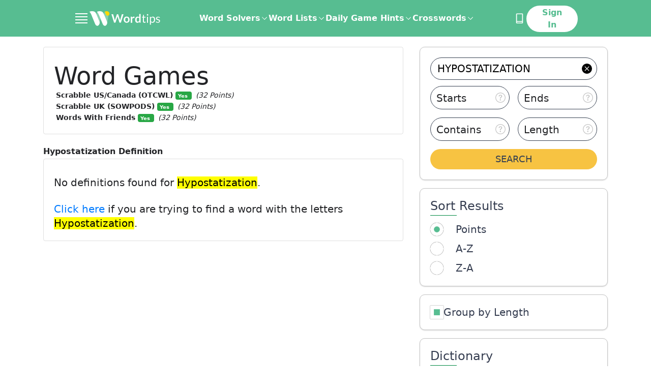

--- FILE ---
content_type: text/html; charset=utf-8
request_url: https://word.tips/dictionary/hypostatization/
body_size: 60797
content:
<!doctype html><html data-n-head-ssr lang="en" data-n-head="%7B%22lang%22:%7B%22ssr%22:%22en%22%7D%7D"><head ><meta data-n-head="ssr" charset="utf-8"><meta data-n-head="ssr" name="viewport" content="width=device-width, initial-scale=1"><meta data-n-head="ssr" name="p:domain_verify" content="abe8db834371288392f2cfddd85de9d9"><meta data-n-head="ssr" data-hid="description" name="description" content="Find the definition of %{word} with examples, synonymes and explanations."><meta data-n-head="ssr" data-hid="robots" name="robots" content="noindex"><title>hypostatization - Definition and Meaning</title><link data-n-head="ssr" rel="canonical" href="https://word.tips/dictionary/hypostatization/"><link data-n-head="ssr" rel="icon" type="image/jpeg" href="/favicon.jpg"><link data-n-head="ssr" rel="preconnect" href="https://fonts.googleapis.com"><link data-n-head="ssr" rel="preconnect" crossorigin="true" href="https://fonts.gstatic.com"><link data-n-head="ssr" rel="dns-prefetch" href="https://a.pub.network"><link data-n-head="ssr" rel="dns-prefetch" href="https://googletagservices.com"><link data-n-head="ssr" rel="dns-prefetch" href="https://securepubads.g.doubleclick.net"><script data-n-head="ssr" data-hid="prismic-image-preload" type="text/javascript" charset="utf-8">(function prismicImagePreload() {
  // eslint-disable-next-line no-console
  console.log('prismicImagePreload');
  const observerList = [];
  const windowWith = window.innerWidth;

  const observer = new MutationObserver(function(mutationRecords) {
    mutationRecords.forEach(function (record) {
      record.addedNodes.forEach(function (item) {
        if (item.tagName !== 'IMG') {
          return;
        }

        const desktopSrc = item.getAttribute('data-src');
        const mobileSrc = item.getAttribute('data-src-mobile');
        const desktopDimensions = (
        item.getAttribute('data-dimensions') ?? ',').
        split(',');
        const mobileDimensions = (
        item.getAttribute('data-dimensions-mobile') ?? ',').
        split(',');

        const isMobile =
        windowWith <= 500 || item.getAttribute('data-mobile') === 'true';

        function setImageAttributes() {
          // eslint-disable-next-line no-console
          console.log('setImageAttributes');
          if (!isMobile && desktopSrc) {
            item.setAttribute('src', desktopSrc);
            item.setAttribute('width', desktopDimensions[0]);
            item.setAttribute('height', desktopDimensions[1]);
          } else if (isMobile && mobileSrc) {
            item.setAttribute('src', mobileSrc);
            item.setAttribute('width', mobileDimensions[0]);
            item.setAttribute('height', mobileDimensions[1]);
          }
        }

        if (Object.keys(HTMLImageElement.prototype).includes('loading')) {
          setImageAttributes();
        }

        const intersectionObserver = new IntersectionObserver(
          function (entries) {
            // eslint-disable-next-line no-console
            console.log('IntersectionObserver');
            entries.forEach(function (entry) {
              if (entry.isIntersecting) {
                if (
                Object.keys(HTMLImageElement.prototype).includes('loading'))
                {
                  item.removeAttribute('loading');
                } else {
                  setImageAttributes();
                }

                intersectionObserver.unobserve(item);
              }
            });
          },
          { rootMargin: '50px', threshold: 0 }
        );
        intersectionObserver.observe(item);
        observerList.push(function () {
          intersectionObserver.disconnect();
        });
      });
    });
  });
  observerList.push(function () {
    observer.disconnect();
  });
  // eslint-disable-next-line no-console
  console.log('observe document');
  observer.observe(document, {
    childList: true,
    subtree: true
  });

  window.stopPrismicImagePreload = function () {
    observerList.forEach(function (fn) {
      fn();
    });
  };
})();</script><script data-n-head="ssr" data-hid="shield" src="/js/ad-shield.js"></script><script data-n-head="ssr" data-hid="gtm-script3" src="https://www.googletagmanager.com/gtag/js?id=G-WX1MDTJWSH&l=dataLayer" async></script><script data-n-head="ssr" data-hid="gtm-script4" type="text/javascript" charset="utf-8">
          window.dataLayer = window.dataLayer || [];
          function gtag(){dataLayer.push(arguments);}
          if (typeof window.gtm_script4_invoked === 'undefined'){
            gtag('js', new Date());

            function uuidv4() {
              return ([1e7]+-1e3+-4e3+-8e3+-1e11).replace(/[018]/g, c =>
                (c ^ crypto.getRandomValues(new Uint8Array(1))[0] & 15 >> c / 4).toString(16)
              );
            }
            let userId;
            try {
              userId = localStorage.getItem('user_uid');
              if (!userId) { userId = uuidv4(); localStorage.setItem('user_uid', userId); }
            }
            catch(e){ userId = userId || uuidv4(); }

            window._globalGa = {
              'user_uid': userId,
              'version': "undefined",
            }

            window.gtm_script4_invoked = true;
          }
        
      gtag("event", "experiment_impression", {
        experiment_id: "control",
        variant_id: "control",
      })
      gtag("set", "user_properties", {
        bucket: 33,
        experiment_id: "control",
        experiment_variant: "control",
      })
      window.__CLIQ_EXPERIMENT_KEY = "NONE"
      window.__CLIQ_EXPERIMENT_PAGE = false
      window.__CLIQ_BUCKET = 33
      window.__CLIQ_COUNTRY = 'US'
      window.__CLIQ_COOKIE_CONSENT = 'false'
      </script>
      <script
        id="gdpr_script"
        src="https://cdn.cookielaw.org/scripttemplates/otSDKStub.js"
        async
        data-domain-script="c4e58ef4-0e4e-4b83-ae50-9a3f1270400c"
      >
      </script>
      <script data-n-head="ssr" data-hid="clarity" type="text/javascript" charset="utf-8">
        (function (c, l, a, r, i, t, y) {
          c[a] =
            c[a] ||
            function () {
              (c[a].q = c[a].q || []).push(arguments);
            };
          t = l.createElement(r);
          t.async = 1;
          t.src = "https://www.clarity.ms/tag/" + i;
          y = l.getElementsByTagName(r)[0];
          y.parentNode.insertBefore(t, y);
        })(window, document, "clarity", "script", "njijxepgmc");

        if (window.__CLIQ_COOKIE_CONSENT == 'true') {
					window.addEventListener(
						'consent.onetrust',
						() => {
							const accepted = window.OnetrustActiveGroups.split(',').filter((a) => !!a).length > 1;
							if (accepted) {
								window.clarity('consent');
							} else {
								window.clarity('consent', false);
							}
						},
						{
							once: true
						}
					);
				} else {
					window.clarity('consent');
				}
         </script><script data-n-head="ssr" data-hid="gtm-script2" type="text/javascript" charset="utf-8">(function initializeFreestar(skipSsrCheck = false, enabledSlots = []) {
  /**
   * This client check mixed with a conditional is required to:
   * - prevent throwing a window not found error on the server
   * - prevent the compiler from deleting the code and stopping injection
   * of the entire function into the head.
   */

  if ( true && !skipSsrCheck || window.freestarVueComponentLoaded) return;
  window.freestarVueComponentLoaded = true;
  window.freestar = window.freestar || {};
  window.freestar.hitTime = Date.now();
  window.freestar.queue = window.freestar.queue || [];
  window.freestar.config = window.freestar.config || {};
  window.freestar.config.enabled_slots = window.freestar.config.enabled_slots || enabledSlots;
  window.freestar.config.disabledProducts = {
    googleInterstitial: true
  };
  freestar.initCallback = function () {
    window.fsprebid.que.push(() => {
      window.fsprebid.onEvent('bidWon', function (data) {
        window.Firebase.analytics.logEvent('custom_ad_impression', {
          ad_unit_code: data.adUnitCode,
          bidder: data.bidder,
          currency: data.currency,
          status: data.status,
          size: data.size,
          cpm: data.cpm,
          value: data.cpm / 1000
        });
      });
    });
  };
})(true,[]);</script><script data-n-head="ssr" data-hid="freestar-script" src="https://a.pub.network/word-tips/pubfig.min.js" async></script><link rel="preload" href="/_nuxt/fdcb5a3.modern.js" as="script"><link rel="preload" href="/_nuxt/4396df8.modern.js" as="script"><link rel="preload" href="/_nuxt/39ed5b7.modern.js" as="script"><link rel="preload" href="/_nuxt/5f9bdeb.modern.js" as="script"><link rel="preload" href="/_nuxt/184511f.modern.js" as="script"><style data-vue-ssr-id="41ee768a:0 aacaafb8:0 21f353d2:0 02c7c27a:0 f96e39da:0 a97093a0:0 7b38f5e0:0 1da79603:0 2399224a:0 2f03018d:0 b68362f2:0 18dfccfc:0 21096546:0 3cc6d9fa:0 b1bfb8e4:0 afee0ffa:0 2e2b6334:0">.tippy-box[data-animation=fade][data-state=hidden]{opacity:0}[data-tippy-root]{max-width:calc(100vw - 10px)}.tippy-box{background-color:#333;border-radius:4px;color:#fff;font-size:14px;line-height:1.4;outline:0;position:relative;transition-property:transform,visibility,opacity;white-space:normal}.tippy-box[data-placement^=top]>.tippy-arrow{bottom:0}.tippy-box[data-placement^=top]>.tippy-arrow:before{border-top-color:initial;border-width:8px 8px 0;bottom:-7px;left:0;transform-origin:center top}.tippy-box[data-placement^=bottom]>.tippy-arrow{top:0}.tippy-box[data-placement^=bottom]>.tippy-arrow:before{border-bottom-color:initial;border-width:0 8px 8px;left:0;top:-7px;transform-origin:center bottom}.tippy-box[data-placement^=left]>.tippy-arrow{right:0}.tippy-box[data-placement^=left]>.tippy-arrow:before{border-left-color:initial;border-width:8px 0 8px 8px;right:-7px;transform-origin:center left}.tippy-box[data-placement^=right]>.tippy-arrow{left:0}.tippy-box[data-placement^=right]>.tippy-arrow:before{border-right-color:initial;border-width:8px 8px 8px 0;left:-7px;transform-origin:center right}.tippy-box[data-inertia][data-state=visible]{transition-timing-function:cubic-bezier(.54,1.5,.38,1.11)}.tippy-arrow{color:#333;height:16px;width:16px}.tippy-arrow:before{border-color:transparent;border-style:solid;content:"";position:absolute}.tippy-content{padding:5px 9px;position:relative;z-index:1}
.tippy-box[data-animation=shift-away-subtle][data-state=hidden]{opacity:0}.tippy-box[data-animation=shift-away-subtle][data-state=hidden][data-placement^=top]{transform:translateY(5px)}.tippy-box[data-animation=shift-away-subtle][data-state=hidden][data-placement^=bottom]{transform:translateY(-5px)}.tippy-box[data-animation=shift-away-subtle][data-state=hidden][data-placement^=left]{transform:translateX(5px)}.tippy-box[data-animation=shift-away-subtle][data-state=hidden][data-placement^=right]{transform:translateX(-5px)}
html{-webkit-text-size-adjust:100%;line-height:1.15;-moz-tab-size:4;-o-tab-size:4;tab-size:4}body{font-family:system-ui,-apple-system,Segoe UI,Roboto,Ubuntu,Cantarell,Noto Sans,sans-serif,"Segoe UI",Helvetica,Arial,"Apple Color Emoji","Segoe UI Emoji";margin:0}hr{color:inherit;height:0}abbr[title]{text-decoration:underline;-webkit-text-decoration:underline dotted;text-decoration:underline dotted}b,strong{font-weight:bolder}code,kbd,pre,samp{font-family:ui-monospace,SFMono-Regular,Consolas,"Liberation Mono",Menlo,monospace;font-size:1em}small{font-size:80%}sub,sup{font-size:75%;line-height:0;position:relative;vertical-align:baseline}sub{bottom:-.25em}sup{top:-.5em}table{border-color:inherit;text-indent:0}button,input,optgroup,select,textarea{font-family:inherit;font-size:100%;line-height:1.15;margin:0}button,select{text-transform:none}[type=button],[type=reset],[type=submit],button{-webkit-appearance:button}::-moz-focus-inner{border-style:none;padding:0}:-moz-focusring{outline:1px dotted ButtonText}:-moz-ui-invalid{box-shadow:none}legend{padding:0}progress{vertical-align:baseline}::-webkit-inner-spin-button,::-webkit-outer-spin-button{height:auto}[type=search]{-webkit-appearance:textfield;outline-offset:-2px}::-webkit-search-decoration{-webkit-appearance:none}::-webkit-file-upload-button{-webkit-appearance:button;font:inherit}summary{display:list-item}blockquote,dd,dl,figure,h1,h2,h3,h4,h5,h6,hr,p,pre{margin:0}button{background-color:transparent;background-image:none}fieldset,ol,ul{margin:0;padding:0}ol,ul{list-style:none}html{font-family:ui-sans-serif,system-ui,-apple-system,Segoe UI,Roboto,Ubuntu,Cantarell,Noto Sans,sans-serif,Apple Color Emoji,Segoe UI Emoji,Segoe UI Symbol,Noto Color Emoji;line-height:1.5}body{font-family:inherit;line-height:inherit}*,:after,:before{border:0 solid;box-sizing:border-box}hr{border-top-width:1px}img{border-style:solid}textarea{resize:vertical}input::-moz-placeholder,textarea::-moz-placeholder{color:#9ca3af;opacity:1}input::-moz-placeholder, textarea::-moz-placeholder{color:#9ca3af;opacity:1}input::placeholder,textarea::placeholder{color:#9ca3af;opacity:1}[role=button],button{cursor:pointer}:-moz-focusring{outline:auto}table{border-collapse:collapse}h1,h2,h3,h4,h5,h6{font-size:inherit;font-weight:inherit}a{color:inherit;text-decoration:inherit}button,input,optgroup,select,textarea{color:inherit;line-height:inherit;padding:0}code,kbd,pre,samp{font-family:ui-monospace,SFMono-Regular,Menlo,Monaco,Consolas,"Liberation Mono","Courier New",monospace}audio,canvas,embed,iframe,img,object,svg,video{display:block;vertical-align:middle}img,video{height:auto;max-width:100%}[hidden]{display:none}*,:after,:before{--tw-translate-x:0;--tw-translate-y:0;--tw-rotate:0;--tw-skew-x:0;--tw-skew-y:0;--tw-scale-x:1;--tw-scale-y:1;--tw-transform:translateX(var(--tw-translate-x)) translateY(var(--tw-translate-y)) rotate(var(--tw-rotate)) skewX(var(--tw-skew-x)) skewY(var(--tw-skew-y)) scaleX(var(--tw-scale-x)) scaleY(var(--tw-scale-y));--tw-border-opacity:1;--tw-ring-offset-shadow:0 0 transparent;--tw-ring-shadow:0 0 transparent;--tw-shadow:0 0 transparent;--tw-blur:var(--tw-empty,   );--tw-brightness:var(--tw-empty,   );--tw-contrast:var(--tw-empty,   );--tw-grayscale:var(--tw-empty,   );--tw-hue-rotate:var(--tw-empty,   );--tw-invert:var(--tw-empty,   );--tw-saturate:var(--tw-empty,   );--tw-sepia:var(--tw-empty,   );--tw-drop-shadow:var(--tw-empty,   );--tw-filter:var(--tw-blur) var(--tw-brightness) var(--tw-contrast) var(--tw-grayscale) var(--tw-hue-rotate) var(--tw-invert) var(--tw-saturate) var(--tw-sepia) var(--tw-drop-shadow);border-color:#e5e7eb;border-color:rgba(229,231,235,var(--tw-border-opacity))}.container{width:100%}@media (min-width:320px){.container{max-width:320px}}@media (min-width:352px){.container{max-width:352px}}@media (min-width:360px){.container{max-width:360px}}@media (min-width:375px){.container{max-width:375px}}@media (min-width:390px){.container{max-width:390px}}@media (min-width:414px){.container{max-width:414px}}@media (min-width:482px){.container{max-width:482px}}@media (min-width:736px){.container{max-width:736px}}@media (min-width:767px){.container{max-width:767px}}@media (min-width:1024px){.container{max-width:1024px}}@media (min-width:1140px){.container{max-width:1140px}}@media (min-width:1312px){.container{max-width:1312px}}@media (min-width:1584px){.container{max-width:1584px}}.prose{color:#374151;max-width:65ch}.prose [class~=lead]{color:#4b5563;font-size:1.25em;line-height:1.6;margin-bottom:1.2em;margin-top:1.2em}.prose a{color:#111827;font-weight:500;-webkit-text-decoration:underline;text-decoration:underline}.prose strong{color:#111827;font-weight:600}.prose ol[type=A]{--list-counter-style:upper-alpha}.prose ol[type=a]{--list-counter-style:lower-alpha}.prose ol[type=A s]{--list-counter-style:upper-alpha}.prose ol[type=a s]{--list-counter-style:lower-alpha}.prose ol[type=I]{--list-counter-style:upper-roman}.prose ol[type=i]{--list-counter-style:lower-roman}.prose ol[type=I s]{--list-counter-style:upper-roman}.prose ol[type=i s]{--list-counter-style:lower-roman}.prose ol[type="1"]{--list-counter-style:decimal}.prose ol>li{padding-left:1.75em;position:relative}.prose ol>li:before{color:#6b7280;content:counter(list-item,decimal) ".";content:counter(list-item,var(--list-counter-style,decimal)) ".";font-weight:400;left:0;position:absolute}.prose ul>li{padding-left:1.75em;position:relative}.prose ul>li:before{background-color:#000;border-radius:50%;content:"";height:.375em;left:.25em;position:absolute;top:.6875em;width:.375em}.prose hr{border-color:#e5e7eb;border-top-width:1px;margin-bottom:3em;margin-top:3em}.prose blockquote{border-left-color:#e5e7eb;border-left-width:.25rem;color:#111827;font-style:italic;font-weight:500;margin-bottom:1.6em;margin-top:1.6em;padding-left:1em;quotes:"\201C""\201D""\2018""\2019"}.prose blockquote p:first-of-type:before{content:open-quote}.prose blockquote p:last-of-type:after{content:close-quote}.prose h1{color:#111827;font-size:2.25em;font-weight:800;line-height:1.1111111;margin-bottom:.8888889em;margin-top:0}.prose h2{color:#111827;font-size:1.5em;font-weight:700;line-height:1.3333333;margin-bottom:1em;margin-top:2em}.prose h3{color:#111827;font-size:1.25em;font-weight:600;line-height:1.6;margin-bottom:.6em;margin-top:1.6em}.prose h4{color:#111827;font-weight:600;line-height:1.5;margin-bottom:.5em;margin-top:1.5em}.prose figure figcaption{color:#6b7280;font-size:.875em;line-height:1.4285714;margin-top:.8571429em}.prose code{color:#111827;font-size:.875em;font-weight:600}.prose code:after,.prose code:before{content:"`"}.prose a code{color:#111827}.prose pre{background-color:#fff;border-radius:.375rem;color:#e5e7eb;font-size:.875em;line-height:1.7142857;margin-bottom:1.7142857em;margin-top:1.7142857em;overflow-x:auto;padding:.8571429em 1.1428571em}.prose pre code{background-color:transparent;border-radius:0;border-width:0;color:inherit;font-family:inherit;font-size:inherit;font-weight:400;line-height:inherit;padding:0}.prose pre code:after,.prose pre code:before{content:none}.prose table{font-size:.875em;line-height:1.7142857;margin-bottom:2em;margin-top:2em;table-layout:auto;text-align:left;width:100%}.prose thead{border-bottom-color:#d1d5db;border-bottom-width:1px;color:#111827;font-weight:600}.prose thead th{padding-bottom:.5714286em;padding-left:.5714286em;padding-right:.5714286em;vertical-align:bottom}.prose tbody tr{border-bottom-color:#e5e7eb;border-bottom-width:1px}.prose tbody tr:last-child{border-bottom-width:0}.prose tbody td{padding:.5714286em;vertical-align:top}.prose{font-size:1rem;line-height:1.75}.prose p{margin-bottom:1.25em;margin-top:1.25em}.prose figure,.prose img,.prose video{margin-bottom:2em;margin-top:2em}.prose figure>*{margin-bottom:0;margin-top:0}.prose h2 code{font-size:.875em}.prose h3 code{font-size:.9em}.prose ol,.prose ul{margin-bottom:1.25em;margin-top:1.25em}.prose li{margin-bottom:.5em;margin-top:.5em}.prose>ul>li p{margin-bottom:.75em;margin-top:.75em}.prose>ul>li>:first-child{margin-top:1.25em}.prose>ul>li>:last-child{margin-bottom:1.25em}.prose>ol>li>:first-child{margin-top:1.25em}.prose>ol>li>:last-child{margin-bottom:1.25em}.prose ol ol,.prose ol ul,.prose ul ol,.prose ul ul{margin-bottom:.75em;margin-top:.75em}.prose h2+*,.prose h3+*,.prose h4+*,.prose hr+*{margin-top:0}.prose thead th:first-child{padding-left:0}.prose thead th:last-child{padding-right:0}.prose tbody td:first-child{padding-left:0}.prose tbody td:last-child{padding-right:0}.prose>:first-child{margin-top:0}.prose>:last-child{margin-bottom:0}.responsive-container{margin:0 auto;max-width:100%;padding:0 1rem}@media (min-width:736px){.responsive-container{max-width:736px}}@media (min-width:1024px){.responsive-container{max-width:1024px}}@media (min-width:1312px){.responsive-container{max-width:1312px;padding:0 32px}}@media (min-width:1584px){.responsive-container{max-width:1584px;padding:0 40px}}.header-container{margin:0 auto;max-width:100%}@media (min-width:736px){.header-container{max-width:736px}}@media (min-width:1024px){.header-container{max-width:992px}}@media (min-width:1312px){.header-container{max-width:1248px}}@media (min-width:1584px){.header-container{max-width:1312px}}.sr-only{clip:rect(0,0,0,0);border-width:0;height:1px;margin:-1px;overflow:hidden;padding:0;position:absolute;white-space:nowrap;width:1px}.pointer-events-none{pointer-events:none}.visible{visibility:visible}.invisible{visibility:hidden}.static{position:static}.fixed{position:fixed}.absolute{position:absolute}.relative{position:relative}.sticky{position:sticky}.inset-0{bottom:0;top:0}.inset-0,.inset-x-0{left:0;right:0}.bottom-0{bottom:0}.right-0{right:0}.-bottom-12{bottom:-3rem}.right-8{right:2rem}.\!bottom-8{bottom:2rem!important}.left-0{left:0}.top-0{top:0}.left-\[12px\]{left:12px}.top-\[52\%\]{top:52%}.\!top-0{top:0!important}.left-3{left:.75rem}.right-\[8px\]{right:8px}.top-1\/2{top:50%}.right-\[10px\]{right:10px}.top-4{top:1rem}.top-\[2rem\]{top:2rem}.\!top-1\/2{top:50%!important}.\!left-1\/2{left:50%!important}.top-2\.5{top:.625rem}.top-2{top:.5rem}.top-\[58px\]{top:58px}.top-\[10px\]{top:10px}.right-4{right:1rem}.left-4{left:1rem}.-bottom-1{bottom:-.25rem}.left-1\/2{left:50%}.right-1\.5{right:.375rem}.right-1{right:.25rem}.left-1\.5{left:.375rem}.left-1{left:.25rem}.top-1\/3{top:33.333333%}.left-\[30\%\]{left:30%}.-left-1{left:-.25rem}.top-\[60px\]{top:60px}.right-3{right:.75rem}.-right-0\.5{right:-.125rem}.-bottom-6{bottom:-1.5rem}.-right-0{right:0}.left-\[calc\(50\%-300px\/2\)\]{left:calc(50% - 150px)}.left-\[calc\(50\%-970px\/2\)\]{left:calc(50% - 485px)}.top-32{top:8rem}.bottom-full{bottom:100%}.top-full{top:100%}.right-\[18px\]{right:18px}.right-\[-15px\]{right:-15px}.-top-1{top:-.25rem}.top-10{top:2.5rem}.-bottom-11{bottom:-2.75rem}.z-50{z-index:50}.z-10{z-index:10}.z-\[1001\]{z-index:1001}.z-\[99999999\]{z-index:99999999}.z-\[1000\]{z-index:1000}.z-\[90\]{z-index:90}.z-20{z-index:20}.z-40{z-index:40}.z-30{z-index:30}.z-\[999\]{z-index:999}.order-2{order:2}.order-1{order:1}.col-span-12{grid-column:span 12/span 12}.col-span-4{grid-column:span 4/span 4}.col-span-2{grid-column:span 2/span 2}.col-span-8{grid-column:span 8/span 8}.col-span-full{grid-column:1/-1}.col-span-6{grid-column:span 6/span 6}.col-start-5{grid-column-start:5}.col-start-1{grid-column-start:1}.col-start-2{grid-column-start:2}.row-start-1{grid-row-start:1}.float-right{float:right}.float-left{float:left}.clear-left{clear:left}.clear-both{clear:both}.m-auto{margin:auto}.m-\[6px\]{margin:6px}.m-\[-10px\]{margin:-10px}.m-\[-4px\]{margin:-4px}.mx-auto{margin-left:auto;margin-right:auto}.my-5{margin-bottom:1.25rem;margin-top:1.25rem}.mx-6{margin-left:1.5rem;margin-right:1.5rem}.my-4{margin-bottom:1rem;margin-top:1rem}.my-10{margin-bottom:2.5rem;margin-top:2.5rem}.mx-10{margin-left:2.5rem;margin-right:2.5rem}.my-8{margin-bottom:2rem;margin-top:2rem}.mx-\[2px\]{margin-left:2px;margin-right:2px}.mx-2{margin-left:.5rem;margin-right:.5rem}.my-12{margin-bottom:3rem;margin-top:3rem}.my-16{margin-bottom:4rem;margin-top:4rem}.my-32{margin-bottom:8rem;margin-top:8rem}.mr-\[0\.7rem\]{margin-right:.7rem}.ml-4{margin-left:1rem}.mr-2{margin-right:.5rem}.mb-3{margin-bottom:.75rem}.mt-3{margin-top:.75rem}.mb-\[10px\]{margin-bottom:10px}.ml-1\.5{margin-left:.375rem}.ml-1{margin-left:.25rem}.mt-4{margin-top:1rem}.mb-10{margin-bottom:2.5rem}.-ml-10{margin-left:-2.5rem}.mb-6{margin-bottom:1.5rem}.mb-0{margin-bottom:0}.mb-1{margin-bottom:.25rem}.-mt-2{margin-top:-.5rem}.mb-2{margin-bottom:.5rem}.mt-2{margin-top:.5rem}.mb-4{margin-bottom:1rem}.mt-5{margin-top:1.25rem}.mb-5{margin-bottom:1.25rem}.mb-12{margin-bottom:3rem}.mr-8{margin-right:2rem}.mb-7{margin-bottom:1.75rem}.\!mb-4{margin-bottom:1rem!important}.mt-\[-2px\]{margin-top:-2px}.mt-10{margin-top:2.5rem}.mb-16{margin-bottom:4rem}.mt-12{margin-top:3rem}.mb-14{margin-bottom:3.5rem}.mb-8{margin-bottom:2rem}.ml-8{margin-left:2rem}.mt-\[1\.3rem\]{margin-top:1.3rem}.mt-6{margin-top:1.5rem}.mt-0{margin-top:0}.mb-\[30px\]{margin-bottom:30px}.mb-\[15px\]{margin-bottom:15px}.mt-\[14px\]{margin-top:14px}.mr-4{margin-right:1rem}.mt-\[32px\]{margin-top:32px}.ml-2{margin-left:.5rem}.mb-\[-14px\]{margin-bottom:-14px}.ml-auto{margin-left:auto}.mt-1{margin-top:.25rem}.mb-\[8\.5rem\]{margin-bottom:8.5rem}.-mb-6{margin-bottom:-1.5rem}.mt-8{margin-top:2rem}.mt-0\.5{margin-top:.125rem}.-mb-4{margin-bottom:-1rem}.-mb-2{margin-bottom:-.5rem}.-mt-1{margin-top:-.25rem}.-mt-4{margin-top:-1rem}.-mt-0\.5{margin-top:-.125rem}.-mt-0{margin-top:0}.mr-3{margin-right:.75rem}.mb-\[110px\]{margin-bottom:110px}.mt-16{margin-top:4rem}.mr-0\.5{margin-right:.125rem}.mr-0{margin-right:0}.ml-6{margin-left:1.5rem}.mr-1\.5{margin-right:.375rem}.mr-1{margin-right:.25rem}.mt-7{margin-top:1.75rem}.-ml-1{margin-left:-.25rem}.ml-9{margin-left:2.25rem}.mr-6{margin-right:1.5rem}.ml-3{margin-left:.75rem}.ml-7{margin-left:1.75rem}.mt-\[4\.5rem\]{margin-top:4.5rem}.mb-\[4rem\]{margin-bottom:4rem}.mb-11{margin-bottom:2.75rem}.-ml-2{margin-left:-.5rem}.box-border{box-sizing:border-box}.box-content{box-sizing:content-box}.block{display:block}.inline-block{display:inline-block}.inline{display:inline}.flex{display:flex}.inline-flex{display:inline-flex}.table{display:table}.grid{display:grid}.contents{display:contents}.hidden{display:none}.h-\[300px\]{height:300px}.h-full{height:100%}.h-auto{height:auto}.h-\[22px\]{height:22px}.h-28{height:7rem}.h-14{height:3.5rem}.h-6{height:1.5rem}.h-9{height:2.25rem}.h-\[1\.875rem\]{height:1.875rem}.h-4{height:1rem}.h-3{height:.75rem}.h-\[1\.625rem\]{height:1.625rem}.h-\[20px\]{height:20px}.h-5{height:1.25rem}.h-\[2\.8125rem\]{height:2.8125rem}.h-16{height:4rem}.h-11{height:2.75rem}.h-screen{height:100vh}.h-12{height:3rem}.h-\[69px\]{height:69px}.h-13{height:3.25rem}.h-\[333px\]{height:333px}.h-\[232px\]{height:232px}.\!h-auto{height:auto!important}.h-\[115px\]{height:115px}.h-\[200px\]{height:200px}.\!h-\[65vh\]{height:65vh!important}.\!h-\[180px\]{height:180px!important}.h-1\/2{height:50%}.h-3\/4{height:75%}.h-\[3\.75rem\]{height:3.75rem}.h-\[46px\]{height:46px}.h-0{height:0}.h-10{height:2.5rem}.h-px{height:1px}.h-8{height:2rem}.h-\[570px\]{height:570px}.h-\[336px\]{height:336px}.h-20{height:5rem}.h-7{height:1.75rem}.h-64{height:16rem}.h-15{height:3.75rem}.h-2\.5{height:.625rem}.h-2{height:.5rem}.h-\[42px\]{height:42px}.h-\[270px\]{height:270px}.h-\[202px\]{height:202px}.h-1{height:.25rem}.h-\[400px\]{height:400px}.max-h-0{max-height:0}.max-h-full{max-height:100%}.\!max-h-\[75\%\]{max-height:75%!important}.max-h-64{max-height:16rem}.max-h-\[150px\]{max-height:150px}.\!max-h-0{max-height:0!important}.min-h-\[300px\]{min-height:300px}.min-h-\[90px\]{min-height:90px}.min-h-\[280px\]{min-height:280px}.min-h-\[70vh\]{min-height:70vh}.min-h-\[250px\]{min-height:250px}.min-h-\[100px\]{min-height:100px}.min-h-\[346px\]{min-height:346px}.min-h-\[8rem\]{min-height:8rem}.min-h-\[16rem\]{min-height:16rem}.min-h-screen{min-height:100vh}.min-h-\[46px\]{min-height:46px}.w-full{width:100%}.w-screen{width:100vw}.w-6\/12{width:50%}.w-auto{width:auto}.w-\[22px\]{width:22px}.w-6{width:1.5rem}.w-3{width:.75rem}.w-\[18\.75rem\]{width:18.75rem}.w-4{width:1rem}.w-96{width:24rem}.w-\[1\.625rem\]{width:1.625rem}.w-\[20px\]{width:20px}.w-5{width:1.25rem}.w-16{width:4rem}.w-\[16\.875rem\]{width:16.875rem}.w-12{width:3rem}.w-\[101px\]{width:101px}.w-\[32\%\]{width:32%}.w-2\/3{width:66.666667%}.w-1\/3{width:33.333333%}.w-64{width:16rem}.\!w-full{width:100%!important}.w-\[31\%\]{width:31%}.\!w-auto{width:auto!important}.\!w-\[768px\]{width:768px!important}.w-1\/2{width:50%}.w-3\/4{width:75%}.w-\[60px\]{width:60px}.w-\[3\.25rem\]{width:3.25rem}.w-32{width:8rem}.w-\[170px\]{width:170px}.w-\[40\%\]{width:40%}.w-10{width:2.5rem}.w-\[calc\(100\%\+8px\)\]{width:calc(100% + 8px)}.w-\[274px\]{width:274px}.w-\[240px\]{width:240px}.w-\[49\%\]{width:49%}.w-9{width:2.25rem}.w-40{width:10rem}.w-24{width:6rem}.w-\[300px\]{width:300px}.w-\[970px\]{width:970px}.w-\[26rem\]{width:26rem}.w-60{width:15rem}.w-2\.5{width:.625rem}.w-2{width:.5rem}.w-20{width:5rem}.w-\[280px\]{width:280px}.w-72{width:18rem}.w-14{width:3.5rem}.w-28{width:7rem}.w-\[15px\]{width:15px}.w-\[30\%\]{width:30%}.w-\[10px\]{width:10px}.w-56{width:14rem}.w-\[140px\]{width:140px}.min-w-\[112px\]{min-width:112px}.min-w-full{min-width:100%}.min-w-max{min-width:-moz-max-content;min-width:max-content}.min-w-\[290px\]{min-width:290px}.min-w-\[19px\]{min-width:19px}.min-w-\[30px\]{min-width:30px}.min-w-\[250px\]{min-width:250px}.max-w-full{max-width:100%}.max-w-\[256px\]{max-width:256px}.max-w-\[552px\]{max-width:552px}.max-w-\[71\.25rem\]{max-width:71.25rem}.max-w-\[39\.5rem\]{max-width:39.5rem}.max-w-\[374px\]{max-width:374px}.max-w-none{max-width:none}.max-w-screen-4xs{max-width:320px}.max-w-\[430px\]{max-width:430px}.max-w-\[18rem\]{max-width:18rem}.max-w-\[620px\]{max-width:620px}.max-w-\[310px\]{max-width:310px}.max-w-\[390px\]{max-width:390px}.max-w-\[350px\]{max-width:350px}.max-w-\[630px\]{max-width:630px}.max-w-sm{max-width:24rem}.max-w-3xl{max-width:48rem}.max-w-7xl{max-width:80rem}.max-w-2xl{max-width:42rem}.max-w-\[150px\]{max-width:150px}.max-w-\[170px\]{max-width:170px}.\!max-w-\[664px\]{max-width:664px!important}.\!max-w-\[1300px\]{max-width:1300px!important}.max-w-\[632px\]{max-width:632px}.flex-1{flex:1 1 0%}.flex-initial{flex:0 1 auto}.flex-shrink-0{flex-shrink:0}.flex-grow{flex-grow:1}.origin-bottom-left{transform-origin:bottom left}.-translate-y-5{--tw-translate-y:-1.25rem;transform:var(--tw-transform)}.translate-y-20{--tw-translate-y:5rem;transform:var(--tw-transform)}.-translate-y-1\/2{--tw-translate-y:-50%;transform:var(--tw-transform)}.-translate-x-1\/2{--tw-translate-x:-50%;transform:var(--tw-transform)}.translate-y-full{--tw-translate-y:100%;transform:var(--tw-transform)}.translate-x-8{--tw-translate-x:2rem;transform:var(--tw-transform)}.-translate-y-8{--tw-translate-y:-2rem;transform:var(--tw-transform)}.translate-y-0{--tw-translate-y:0px;transform:var(--tw-transform)}.translate-y-2{--tw-translate-y:0.5rem;transform:var(--tw-transform)}.translate-y-\[4px\]{--tw-translate-y:4px;transform:var(--tw-transform)}.-translate-x-full{--tw-translate-x:-100%;transform:var(--tw-transform)}.translate-x-0{--tw-translate-x:0px;transform:var(--tw-transform)}.rotate-180{--tw-rotate:180deg}.rotate-180,.rotate-45{transform:var(--tw-transform)}.rotate-45{--tw-rotate:45deg}.scale-150{--tw-scale-x:1.5;--tw-scale-y:1.5}.scale-150,.transform{transform:var(--tw-transform)}.cursor-pointer{cursor:pointer}.\!cursor-auto{cursor:auto!important}.cursor-move{cursor:move}.cursor-default{cursor:default}.resize{resize:both}.list-inside{list-style-position:inside}.list-disc{list-style-type:disc}.list-none{list-style-type:none}.list-decimal{list-style-type:decimal}.appearance-none{-webkit-appearance:none;-moz-appearance:none;appearance:none}.grid-flow-col{grid-auto-flow:column}.grid-flow-row-dense{grid-auto-flow:row dense}.grid-cols-6{grid-template-columns:repeat(6,minmax(0,1fr))}.grid-cols-12{grid-template-columns:repeat(12,minmax(0,1fr))}.grid-cols-2{grid-template-columns:repeat(2,minmax(0,1fr))}.grid-cols-3{grid-template-columns:repeat(3,minmax(0,1fr))}.grid-cols-none{grid-template-columns:none}.grid-cols-4{grid-template-columns:repeat(4,minmax(0,1fr))}.grid-cols-\[auto\2c 20px\]{grid-template-columns:auto 20px}.grid-cols-\[48px\2c 1fr\]{grid-template-columns:48px 1fr}.grid-cols-\[minmax\(0\2c 1fr\)\2c 632px\2c minmax\(0\2c 1fr\)\]{grid-template-columns:minmax(0,1fr) 632px minmax(0,1fr)}.grid-cols-8{grid-template-columns:repeat(8,minmax(0,1fr))}.grid-rows-2{grid-template-rows:repeat(2,minmax(0,1fr))}.grid-rows-6{grid-template-rows:repeat(6,minmax(0,1fr))}.flex-row{flex-direction:row}.flex-row-reverse{flex-direction:row-reverse}.flex-col{flex-direction:column}.flex-col-reverse{flex-direction:column-reverse}.flex-wrap{flex-wrap:wrap}.content-center{align-content:center}.items-start{align-items:flex-start}.items-center{align-items:center}.items-stretch{align-items:stretch}.justify-start{justify-content:flex-start}.justify-end{justify-content:flex-end}.justify-center{justify-content:center}.justify-between{justify-content:space-between}.justify-items-center{justify-items:center}.gap-2{gap:.5rem}.gap-1{gap:.25rem}.gap-4{gap:1rem}.gap-5{gap:1.25rem}.gap-3{gap:.75rem}.gap-8{gap:2rem}.gap-6{gap:1.5rem}.gap-px{gap:1px}.gap-0\.5{gap:.125rem}.gap-0{gap:0}.gap-10{gap:2.5rem}.gap-x-4{-moz-column-gap:1rem;column-gap:1rem}.gap-y-1{row-gap:.25rem}.gap-x-3{-moz-column-gap:.75rem;column-gap:.75rem}.gap-y-2{row-gap:.5rem}.gap-x-14{-moz-column-gap:3.5rem;column-gap:3.5rem}.gap-x-8{-moz-column-gap:2rem;column-gap:2rem}.gap-y-6{row-gap:1.5rem}.space-x-2>:not([hidden])~:not([hidden]){--tw-space-x-reverse:0;margin-left:.5rem;margin-left:calc(.5rem*(1 - var(--tw-space-x-reverse)));margin-right:0;margin-right:calc(.5rem*var(--tw-space-x-reverse))}.space-x-4>:not([hidden])~:not([hidden]){--tw-space-x-reverse:0;margin-left:1rem;margin-left:calc(1rem*(1 - var(--tw-space-x-reverse)));margin-right:0;margin-right:calc(1rem*var(--tw-space-x-reverse))}.space-x-2\.5>:not([hidden])~:not([hidden]){--tw-space-x-reverse:0;margin-left:.625rem;margin-left:calc(.625rem*(1 - var(--tw-space-x-reverse)));margin-right:0;margin-right:calc(.625rem*var(--tw-space-x-reverse))}.divide-y>:not([hidden])~:not([hidden]){--tw-divide-y-reverse:0;border-bottom-width:0;border-bottom-width:calc(1px*var(--tw-divide-y-reverse));border-top-width:1px;border-top-width:calc(1px*(1 - var(--tw-divide-y-reverse)))}.divide-gray-200>:not([hidden])~:not([hidden]){--tw-divide-opacity:1;border-color:#e5e7eb;border-color:rgba(229,231,235,var(--tw-divide-opacity))}.self-start{align-self:flex-start}.self-stretch{align-self:stretch}.justify-self-center{justify-self:center}.overflow-auto{overflow:auto}.overflow-hidden{overflow:hidden}.overflow-visible{overflow:visible}.overflow-x-auto{overflow-x:auto}.\!overflow-y-auto{overflow-y:auto!important}.overflow-y-auto{overflow-y:auto}.overflow-y-hidden{overflow-y:hidden}.truncate{overflow:hidden;text-overflow:ellipsis}.truncate,.whitespace-nowrap{white-space:nowrap}.break-words{word-wrap:break-word}.break-all{word-break:break-all}.rounded-lg{border-radius:.5rem}.rounded-\[28px\]{border-radius:28px}.rounded-\[4px\]{border-radius:4px}.rounded{border-radius:.25rem}.rounded-\[1\.25rem\]{border-radius:1.25rem}.rounded-\[10px\]{border-radius:10px}.rounded-\[0\.25rem\]{border-radius:.25rem}.rounded-3xl{border-radius:1.5rem}.rounded-\[50\%\]{border-radius:50%}.rounded-full{border-radius:9999px}.rounded-\[30px\]{border-radius:30px}.rounded-\[5px\]{border-radius:5px}.rounded-\[0\.625rem\]{border-radius:.625rem}.rounded-\[32px\]{border-radius:32px}.rounded-none{border-radius:0}.rounded-md{border-radius:.375rem}.rounded-2xl{border-radius:1rem}.rounded-xl{border-radius:.75rem}.rounded-t-\[30px\]{border-top-left-radius:30px;border-top-right-radius:30px}.rounded-t-\[10px\]{border-top-left-radius:10px;border-top-right-radius:10px}.rounded-b-3xl{border-bottom-left-radius:1.5rem;border-bottom-right-radius:1.5rem}.rounded-l-\[32px\]{border-bottom-left-radius:32px;border-top-left-radius:32px}.rounded-t{border-top-left-radius:.25rem;border-top-right-radius:.25rem}.rounded-r-full{border-bottom-right-radius:9999px;border-top-right-radius:9999px}.rounded-tr-lg{border-top-right-radius:.5rem}.rounded-bl-lg{border-bottom-left-radius:.5rem}.rounded-tl-\[100\%\]{border-top-left-radius:100%}.rounded-br-lg{border-bottom-right-radius:.5rem}.rounded-tl{border-top-left-radius:.25rem}.border{border-width:1px}.border-\[7px\]{border-width:7px}.border-2{border-width:2px}.border-0{border-width:0}.border-\[1px\]{border-width:1px}.border-l-\[1px\]{border-left-width:1px}.border-b{border-bottom-width:1px}.\!border-b-0{border-bottom-width:0!important}.border-l{border-left-width:1px}.border-t{border-top-width:1px}.border-solid{border-style:solid}.border-dashed{border-style:dashed}.border-none{border-style:none}.border-\[\#23AF7B\]{--tw-border-opacity:1;border-color:#23af7b;border-color:rgba(35,175,123,var(--tw-border-opacity))}.border-\[\#c4c4c4\]{--tw-border-opacity:1;border-color:#c4c4c4;border-color:rgba(196,196,196,var(--tw-border-opacity))}.border-\[\#00000020\]{border-color:rgba(0,0,0,.125)}.border-white{--tw-border-opacity:1;border-color:#fff;border-color:rgba(255,255,255,var(--tw-border-opacity))}.border-black{--tw-border-opacity:1;border-color:#000;border-color:rgba(0,0,0,var(--tw-border-opacity))}.border-\[\#C4C4C4\]{--tw-border-opacity:1;border-color:#c4c4c4;border-color:rgba(196,196,196,var(--tw-border-opacity))}.border-\[\#A9ADB6\]{--tw-border-opacity:1;border-color:#a9adb6;border-color:rgba(169,173,182,var(--tw-border-opacity))}.\!border-\[\#EE862B\]{--tw-border-opacity:1!important;border-color:#ee862b!important;border-color:rgba(238,134,43,var(--tw-border-opacity))!important}.border-gray-700{--tw-border-opacity:1;border-color:#374151;border-color:rgba(55,65,81,var(--tw-border-opacity))}.border-\[\#005a9c\]{--tw-border-opacity:1;border-color:#005a9c;border-color:rgba(0,90,156,var(--tw-border-opacity))}.border-\[\#353D50\]{--tw-border-opacity:1;border-color:#353d50;border-color:rgba(53,61,80,var(--tw-border-opacity))}.border-gray-900{--tw-border-opacity:1;border-color:#111827;border-color:rgba(17,24,39,var(--tw-border-opacity))}.border-\[\#f0ede7\]{--tw-border-opacity:1;border-color:#f0ede7;border-color:rgba(240,237,231,var(--tw-border-opacity))}.border-\[\#ced4da\]{--tw-border-opacity:1;border-color:#ced4da;border-color:rgba(206,212,218,var(--tw-border-opacity))}.border-red-300{--tw-border-opacity:1;border-color:#fca5a5;border-color:rgba(252,165,165,var(--tw-border-opacity))}.border-green-300{--tw-border-opacity:1;border-color:#6ee7b7;border-color:rgba(110,231,183,var(--tw-border-opacity))}.border-gray-300{--tw-border-opacity:1;border-color:#d1d5db;border-color:rgba(209,213,219,var(--tw-border-opacity))}.border-gray-200{--tw-border-opacity:1;border-color:#e5e7eb;border-color:rgba(229,231,235,var(--tw-border-opacity))}.border-\[\#E5E5E5\]{--tw-border-opacity:1;border-color:#e5e5e5;border-color:rgba(229,229,229,var(--tw-border-opacity))}.border-\[\#B8B8B8\]{--tw-border-opacity:1;border-color:#b8b8b8;border-color:rgba(184,184,184,var(--tw-border-opacity))}.border-\[\#a8adb7\]{--tw-border-opacity:1;border-color:#a8adb7;border-color:rgba(168,173,183,var(--tw-border-opacity))}.border-\[\#00824d\]{--tw-border-opacity:1;border-color:#00824d;border-color:rgba(0,130,77,var(--tw-border-opacity))}.border-\[\#f4ad39\]{--tw-border-opacity:1;border-color:#f4ad39;border-color:rgba(244,173,57,var(--tw-border-opacity))}.\!border-\[\#ee862b\]{--tw-border-opacity:1!important;border-color:#ee862b!important;border-color:rgba(238,134,43,var(--tw-border-opacity))!important}.border-\[\#a9adb6\]{--tw-border-opacity:1;border-color:#a9adb6;border-color:rgba(169,173,182,var(--tw-border-opacity))}.border-seagreen-500{--tw-border-opacity:1;border-color:#199655;border-color:rgba(25,150,85,var(--tw-border-opacity))}.border-red-500{--tw-border-opacity:1;border-color:#ef4444;border-color:rgba(239,68,68,var(--tw-border-opacity))}.border-\[\#CED4DA\]{--tw-border-opacity:1;border-color:#ced4da;border-color:rgba(206,212,218,var(--tw-border-opacity))}.border-transparent{border-color:transparent}.border-\[\#F1F2F5\]{--tw-border-opacity:1;border-color:#f1f2f5;border-color:rgba(241,242,245,var(--tw-border-opacity))}.border-\[\#57bd91\]{--tw-border-opacity:1;border-color:#57bd91;border-color:rgba(87,189,145,var(--tw-border-opacity))}.border-\[\#121212\]{--tw-border-opacity:1;border-color:#121212;border-color:rgba(18,18,18,var(--tw-border-opacity))}.border-l-\[\#A9ADB6\]{--tw-border-opacity:1;border-left-color:#a9adb6;border-left-color:rgba(169,173,182,var(--tw-border-opacity))}.border-b-\[\#f1f2f5\]{--tw-border-opacity:1;border-bottom-color:#f1f2f5;border-bottom-color:rgba(241,242,245,var(--tw-border-opacity))}.bg-gray-200{--tw-bg-opacity:1;background-color:#e5e7eb;background-color:rgba(229,231,235,var(--tw-bg-opacity))}.bg-\[\#edfddd\]{--tw-bg-opacity:1;background-color:#edfddd;background-color:rgba(237,253,221,var(--tw-bg-opacity))}.bg-\[\#57bd91\]{--tw-bg-opacity:1;background-color:#57bd91;background-color:rgba(87,189,145,var(--tw-bg-opacity))}.bg-white{--tw-bg-opacity:1;background-color:#fff;background-color:rgba(255,255,255,var(--tw-bg-opacity))}.bg-\[\#3ac589\]{--tw-bg-opacity:1;background-color:#3ac589;background-color:rgba(58,197,137,var(--tw-bg-opacity))}.bg-\[\#fcfcc5\]{--tw-bg-opacity:1;background-color:#fcfcc5;background-color:rgba(252,252,197,var(--tw-bg-opacity))}.bg-\[\#fadb4c\]{--tw-bg-opacity:1;background-color:#fadb4c;background-color:rgba(250,219,76,var(--tw-bg-opacity))}.bg-\[\#F5F5F5\]{--tw-bg-opacity:1;background-color:#f5f5f5;background-color:rgba(245,245,245,var(--tw-bg-opacity))}.bg-\[\#57BD91\]{--tw-bg-opacity:1;background-color:#57bd91;background-color:rgba(87,189,145,var(--tw-bg-opacity))}.\!bg-\[\#121212\]{--tw-bg-opacity:1!important;background-color:#121212!important;background-color:rgba(18,18,18,var(--tw-bg-opacity))!important}.bg-seagreen-300{--tw-bg-opacity:1;background-color:#57bd91;background-color:rgba(87,189,145,var(--tw-bg-opacity))}.bg-red-300{--tw-bg-opacity:1;background-color:#fca5a5;background-color:rgba(252,165,165,var(--tw-bg-opacity))}.bg-\[\#f7c342\]{--tw-bg-opacity:1;background-color:#f7c342;background-color:rgba(247,195,66,var(--tw-bg-opacity))}.\!bg-seagreen-300{--tw-bg-opacity:1!important;background-color:#57bd91!important;background-color:rgba(87,189,145,var(--tw-bg-opacity))!important}.bg-\[\#F4F4F4\]{--tw-bg-opacity:1;background-color:#f4f4f4;background-color:rgba(244,244,244,var(--tw-bg-opacity))}.\!bg-\[\#FFF4EA\]{--tw-bg-opacity:1!important;background-color:#fff4ea!important;background-color:rgba(255,244,234,var(--tw-bg-opacity))!important}.bg-\[\#F3FAEC\]{--tw-bg-opacity:1;background-color:#f3faec;background-color:rgba(243,250,236,var(--tw-bg-opacity))}.bg-\[\#212529\]{--tw-bg-opacity:1;background-color:#212529;background-color:rgba(33,37,41,var(--tw-bg-opacity))}.bg-red-100{--tw-bg-opacity:1;background-color:#fee2e2;background-color:rgba(254,226,226,var(--tw-bg-opacity))}.bg-green-100{--tw-bg-opacity:1;background-color:#d1fae5;background-color:rgba(209,250,229,var(--tw-bg-opacity))}.bg-\[\#1B1B1B\]{--tw-bg-opacity:1;background-color:#1b1b1b;background-color:rgba(27,27,27,var(--tw-bg-opacity))}.bg-gray-100{--tw-bg-opacity:1;background-color:#f3f4f6;background-color:rgba(243,244,246,var(--tw-bg-opacity))}.bg-black{--tw-bg-opacity:1;background-color:#000;background-color:rgba(0,0,0,var(--tw-bg-opacity))}.bg-\[\#00000008\]{background-color:rgba(0,0,0,.031)}.bg-\[\#28a745\]{--tw-bg-opacity:1;background-color:#28a745;background-color:rgba(40,167,69,var(--tw-bg-opacity))}.bg-\[\#ffc107\]{--tw-bg-opacity:1;background-color:#ffc107;background-color:rgba(255,193,7,var(--tw-bg-opacity))}.bg-\[\#E3E3E3\]{--tw-bg-opacity:1;background-color:#e3e3e3;background-color:rgba(227,227,227,var(--tw-bg-opacity))}.bg-\[\#17a2b8\]{--tw-bg-opacity:1;background-color:#17a2b8;background-color:rgba(23,162,184,var(--tw-bg-opacity))}.bg-\[\#dc3545\]{--tw-bg-opacity:1;background-color:#dc3545;background-color:rgba(220,53,69,var(--tw-bg-opacity))}.bg-\[\#ffc200\]{--tw-bg-opacity:1;background-color:#ffc200;background-color:rgba(255,194,0,var(--tw-bg-opacity))}.bg-\[\#008942\]{--tw-bg-opacity:1;background-color:#008942;background-color:rgba(0,137,66,var(--tw-bg-opacity))}.bg-transparent{background-color:transparent}.bg-\[\#F2FAEC\]{--tw-bg-opacity:1;background-color:#f2faec;background-color:rgba(242,250,236,var(--tw-bg-opacity))}.bg-\[\#f7c442\]{--tw-bg-opacity:1;background-color:#f7c442;background-color:rgba(247,196,66,var(--tw-bg-opacity))}.\!bg-\[\#fff4ea\]{--tw-bg-opacity:1!important;background-color:#fff4ea!important;background-color:rgba(255,244,234,var(--tw-bg-opacity))!important}.bg-\[\#fff3df\]{--tw-bg-opacity:1;background-color:#fff3df;background-color:rgba(255,243,223,var(--tw-bg-opacity))}.bg-\[\#ECFAF4\]{--tw-bg-opacity:1;background-color:#ecfaf4;background-color:rgba(236,250,244,var(--tw-bg-opacity))}.bg-\[\#C0CEFF\]{--tw-bg-opacity:1;background-color:#c0ceff;background-color:rgba(192,206,255,var(--tw-bg-opacity))}.bg-\[\#75CCA7\]{--tw-bg-opacity:1;background-color:#75cca7;background-color:rgba(117,204,167,var(--tw-bg-opacity))}.bg-\[\#F2D0FF\]{--tw-bg-opacity:1;background-color:#f2d0ff;background-color:rgba(242,208,255,var(--tw-bg-opacity))}.bg-\[\#F0F9F5\]{--tw-bg-opacity:1;background-color:#f0f9f5;background-color:rgba(240,249,245,var(--tw-bg-opacity))}.bg-\[\#23af7b\]{--tw-bg-opacity:1;background-color:#23af7b;background-color:rgba(35,175,123,var(--tw-bg-opacity))}.bg-\[\#f0f9f5\]{--tw-bg-opacity:1;background-color:#f0f9f5;background-color:rgba(240,249,245,var(--tw-bg-opacity))}.bg-\[\#f5f5f5\]{--tw-bg-opacity:1;background-color:#f5f5f5;background-color:rgba(245,245,245,var(--tw-bg-opacity))}.bg-\[\#7bcca9\]{--tw-bg-opacity:1;background-color:#7bcca9;background-color:rgba(123,204,169,var(--tw-bg-opacity))}.bg-\[\#E9ECEF\]{--tw-bg-opacity:1;background-color:#e9ecef;background-color:rgba(233,236,239,var(--tw-bg-opacity))}.bg-gray-50{--tw-bg-opacity:1;background-color:#f9fafb;background-color:rgba(249,250,251,var(--tw-bg-opacity))}.bg-\[\#007bff\]{--tw-bg-opacity:1;background-color:#007bff;background-color:rgba(0,123,255,var(--tw-bg-opacity))}.bg-\[\#121212\]{--tw-bg-opacity:1;background-color:#121212;background-color:rgba(18,18,18,var(--tw-bg-opacity))}.bg-\[rgba\(150\2c 150\2c 150\2c 0\.5\)\]{background-color:hsla(0,0%,59%,.5)}.bg-\[\#F4F5FF\]{--tw-bg-opacity:1;background-color:#f4f5ff;background-color:rgba(244,245,255,var(--tw-bg-opacity))}.bg-\[\#FFFFFF\]{--tw-bg-opacity:1;background-color:#fff;background-color:rgba(255,255,255,var(--tw-bg-opacity))}.bg-gradient-to-br{background-image:linear-gradient(to bottom right,var(--tw-gradient-stops))}.bg-gradient-to-tl{background-image:linear-gradient(to top left,var(--tw-gradient-stops))}.bg-gradient-to-r{background-image:linear-gradient(to right,var(--tw-gradient-stops))}.from-transparent{--tw-gradient-from:transparent;--tw-gradient-stops:var(--tw-gradient-from),var(--tw-gradient-to,transparent)}.from-gray-200{--tw-gradient-from:#e5e7eb;--tw-gradient-stops:var(--tw-gradient-from),var(--tw-gradient-to,rgba(229,231,235,0))}.to-gray-200{--tw-gradient-to:#e5e7eb}.to-gray-100{--tw-gradient-to:#f3f4f6}.object-contain{-o-object-fit:contain;object-fit:contain}.object-cover{-o-object-fit:cover;object-fit:cover}.p-2{padding:.5rem}.p-5{padding:1.25rem}.p-\[0\.625rem\]{padding:.625rem}.p-1{padding:.25rem}.p-4{padding:1rem}.p-6{padding:1.5rem}.p-8{padding:2rem}.p-\[15px\]{padding:15px}.p-2\.5{padding:.625rem}.p-0\.5{padding:.125rem}.p-0{padding:0}.p-16{padding:4rem}.p-3{padding:.75rem}.px-\[22px\]{padding-left:22px;padding-right:22px}.py-\[4px\]{padding-bottom:4px;padding-top:4px}.py-5{padding-bottom:1.25rem;padding-top:1.25rem}.px-3{padding-left:.75rem;padding-right:.75rem}.px-2{padding-left:.5rem;padding-right:.5rem}.py-3{padding-bottom:.75rem;padding-top:.75rem}.px-4{padding-left:1rem;padding-right:1rem}.py-4{padding-bottom:1rem;padding-top:1rem}.py-1{padding-bottom:.25rem;padding-top:.25rem}.py-\[5px\]{padding-bottom:5px;padding-top:5px}.px-5{padding-left:1.25rem;padding-right:1.25rem}.px-6{padding-left:1.5rem;padding-right:1.5rem}.px-\[15px\]{padding-left:15px;padding-right:15px}.py-\[7px\]{padding-bottom:7px;padding-top:7px}.px-\[3px\]{padding-left:3px;padding-right:3px}.py-2{padding-bottom:.5rem;padding-top:.5rem}.py-3\.5{padding-bottom:.875rem;padding-top:.875rem}.py-12{padding-bottom:3rem;padding-top:3rem}.py-\[8px\]{padding-bottom:8px;padding-top:8px}.py-2\.5{padding-bottom:.625rem;padding-top:.625rem}.px-8{padding-left:2rem;padding-right:2rem}.px-10{padding-left:2.5rem;padding-right:2.5rem}.px-\[0\.4rem\]{padding-left:.4rem;padding-right:.4rem}.px-1{padding-left:.25rem;padding-right:.25rem}.py-\[20px\]{padding-bottom:20px;padding-top:20px}.px-\[10px\]{padding-left:10px;padding-right:10px}.px-1\.5{padding-left:.375rem;padding-right:.375rem}.py-\[10px\]{padding-bottom:10px;padding-top:10px}.py-px{padding-bottom:1px;padding-top:1px}.px-\[13px\]{padding-left:13px;padding-right:13px}.px-\[20px\]{padding-left:20px;padding-right:20px}.px-\[0\.75rem\]{padding-left:.75rem;padding-right:.75rem}.py-\[0\.375rem\]{padding-bottom:.375rem;padding-top:.375rem}.py-8{padding-bottom:2rem;padding-top:2rem}.py-6{padding-bottom:1.5rem;padding-top:1.5rem}.px-12{padding-left:3rem;padding-right:3rem}.py-0\.5{padding-bottom:.125rem;padding-top:.125rem}.py-0{padding-bottom:0;padding-top:0}.px-\[0\.3rem\]{padding-left:.3rem;padding-right:.3rem}.pb-1{padding-bottom:.25rem}.pl-1\.5{padding-left:.375rem}.pl-1{padding-left:.25rem}.pr-2{padding-right:.5rem}.pl-10{padding-left:2.5rem}.pt-6{padding-top:1.5rem}.pt-5{padding-top:1.25rem}.pt-2\.5{padding-top:.625rem}.pt-2{padding-top:.5rem}.pb-2{padding-bottom:.5rem}.pt-10{padding-top:2.5rem}.pb-8{padding-bottom:2rem}.pb-12{padding-bottom:3rem}.pr-\[27px\]{padding-right:27px}.pl-\[11px\]{padding-left:11px}.pl-\[3\.125rem\]{padding-left:3.125rem}.pb-\[112px\]{padding-bottom:112px}.pl-2{padding-left:.5rem}.pr-4{padding-right:1rem}.pt-12{padding-top:3rem}.pb-20{padding-bottom:5rem}.pt-\[3\.275rem\]{padding-top:3.275rem}.pb-4{padding-bottom:1rem}.pt-8{padding-top:2rem}.pb-2\.5{padding-bottom:.625rem}.pt-\[8px\]{padding-top:8px}.pb-\[22px\]{padding-bottom:22px}.pt-4{padding-top:1rem}.pt-\[0\.28rem\]{padding-top:.28rem}.pb-\[0\.22rem\]{padding-bottom:.22rem}.pt-\[5px\]{padding-top:5px}.pb-\[3px\]{padding-bottom:3px}.pt-\[6px\]{padding-top:6px}.pt-\[0\.3rem\]{padding-top:.3rem}.pb-\[0\.2rem\]{padding-bottom:.2rem}.pl-5{padding-left:1.25rem}.pt-0{padding-top:0}.pb-16{padding-bottom:4rem}.pl-4{padding-left:1rem}.pr-5{padding-right:1.25rem}.\!pr-0{padding-right:0!important}.pr-3{padding-right:.75rem}.pb-10{padding-bottom:2.5rem}.pl-52{padding-left:13rem}.pl-24{padding-left:6rem}.pb-6{padding-bottom:1.5rem}.pl-6{padding-left:1.5rem}.pr-6{padding-right:1.5rem}.pt-\[0\.2rem\]{padding-top:.2rem}.pb-\[0\.12rem\]{padding-bottom:.12rem}.pb-3\.5{padding-bottom:.875rem}.pb-3{padding-bottom:.75rem}.pt-7{padding-top:1.75rem}.pt-1{padding-top:.25rem}.pl-3{padding-left:.75rem}.pr-9{padding-right:2.25rem}.pt-\[114px\]{padding-top:114px}.pb-24{padding-bottom:6rem}.text-left{text-align:left}.text-center{text-align:center}.text-right{text-align:right}.font-lato{font-family:Lato,sans-serif}.font-sans{font-family:ui-sans-serif,system-ui,-apple-system,Segoe UI,Roboto,Ubuntu,Cantarell,Noto Sans,sans-serif,Apple Color Emoji,Segoe UI Emoji,Segoe UI Symbol,Noto Color Emoji}.text-sm{font-size:.875rem;line-height:1.25rem}.text-xs{font-size:.75rem;line-height:1rem}.text-\[18px\]{font-size:18px}.text-1\.5xl{font-size:1.375rem;line-height:1.75rem}.text-lg{font-size:1.125rem;line-height:1.75rem}.text-xl{font-size:1.25rem;line-height:1.75rem}.text-base{font-size:1rem;line-height:1.5rem}.text-\[11px\]{font-size:11px}.text-\[1rem\]{font-size:1rem}.text-\[0\.875rem\]{font-size:.875rem}.text-\[3rem\]{font-size:3rem}.text-\[1\.5rem\]{font-size:1.5rem}.text-\[1\.25rem\]{font-size:1.25rem}.text-4xl{font-size:2.25rem;line-height:2.5rem}.text-2xl{font-size:1.5rem;line-height:2rem}.text-6xl{font-size:3.75rem;line-height:1}.text-5xl{font-size:3rem;line-height:1}.text-\[2rem\]{font-size:2rem}.text-\[70\%\]{font-size:70%}.text-\[28px\]{font-size:28px}.text-\[15px\]{font-size:15px}.text-\[17px\]{font-size:17px}.\!text-base{font-size:1rem!important;line-height:1.5rem!important}.text-\[16px\]{font-size:16px}.text-\[14px\]{font-size:14px}.text-\[12px\]{font-size:12px}.text-3xl{font-size:1.875rem;line-height:2.25rem}.text-\[22px\]{font-size:22px}.text-\[21px\]{font-size:21px}.text-\[2\.5rem\]{font-size:2.5rem}.text-\[0\.5rem\]{font-size:.5rem}.font-bold{font-weight:700}.font-medium{font-weight:500}.font-extrabold{font-weight:800}.font-semibold{font-weight:600}.font-light{font-weight:300}.font-normal{font-weight:400}.font-thin{font-weight:100}.uppercase{text-transform:uppercase}.lowercase{text-transform:lowercase}.capitalize{text-transform:capitalize}.italic{font-style:italic}.leading-\[18px\]{line-height:18px}.leading-6\.5{line-height:1.625rem}.leading-6{line-height:1.5rem}.leading-\[14px\]{line-height:14px}.leading-\[21px\]{line-height:21px}.leading-4{line-height:1rem}.leading-\[57px\]{line-height:57px}.leading-\[38px\]{line-height:38px}.leading-\[25px\]{line-height:25px}.leading-\[28px\]{line-height:28px}.leading-\[27px\]{line-height:27px}.leading-\[58px\]{line-height:58px}.leading-\[3\.6rem\]{line-height:3.6rem}.leading-none{line-height:1}.leading-\[1\.875rem\]{line-height:1.875rem}.leading-\[22px\]{line-height:22px}.leading-\[1\.5rem\]{line-height:1.5rem}.leading-\[3rem\]{line-height:3rem}.leading-\[1\.8125rem\]{line-height:1.8125rem}.leading-\[24px\]{line-height:24px}.leading-\[1\.2\]{line-height:1.2}.leading-\[1\.7rem\]{line-height:1.7rem}.leading-normal{line-height:1.5}.leading-5{line-height:1.25rem}.leading-8,.leading-\[2rem\]{line-height:2rem}.leading-7{line-height:1.75rem}.leading-\[72px\]{line-height:72px}.tracking-one{letter-spacing:.0625em}.text-\[\#232427\]{--tw-text-opacity:1;color:#232427;color:rgba(35,36,39,var(--tw-text-opacity))}.text-\[\#6c757d\]{--tw-text-opacity:1;color:#6c757d;color:rgba(108,117,125,var(--tw-text-opacity))}.text-gray-700{--tw-text-opacity:1;color:#374151;color:rgba(55,65,81,var(--tw-text-opacity))}.text-\[\#6b7280\]{--tw-text-opacity:1;color:#6b7280;color:rgba(107,114,128,var(--tw-text-opacity))}.text-\[\#212529\]{--tw-text-opacity:1;color:#212529;color:rgba(33,37,41,var(--tw-text-opacity))}.text-white{--tw-text-opacity:1;color:#fff;color:rgba(255,255,255,var(--tw-text-opacity))}.text-\[\#ADB5BD\]{--tw-text-opacity:1;color:#adb5bd;color:rgba(173,181,189,var(--tw-text-opacity))}.text-\[\#21252999\]{color:rgba(33,37,41,.6)}.text-\[\#23AF7B\]{--tw-text-opacity:1;color:#23af7b;color:rgba(35,175,123,var(--tw-text-opacity))}.text-\[\#007bff\]{--tw-text-opacity:1;color:#007bff;color:rgba(0,123,255,var(--tw-text-opacity))}.text-\[\#111827\]{--tw-text-opacity:1;color:#111827;color:rgba(17,24,39,var(--tw-text-opacity))}.text-\[\#595959\]{--tw-text-opacity:1;color:#595959;color:rgba(89,89,89,var(--tw-text-opacity))}.text-\[\#18168D\]{--tw-text-opacity:1;color:#18168d;color:rgba(24,22,141,var(--tw-text-opacity))}.text-\[\#f9f9f9\]{--tw-text-opacity:1;color:#f9f9f9;color:rgba(249,249,249,var(--tw-text-opacity))}.text-black{--tw-text-opacity:1;color:#000;color:rgba(0,0,0,var(--tw-text-opacity))}.text-\[\#00a739\]{--tw-text-opacity:1;color:#00a739;color:rgba(0,167,57,var(--tw-text-opacity))}.text-gray-500{--tw-text-opacity:1;color:#6b7280;color:rgba(107,114,128,var(--tw-text-opacity))}.text-\[\#005a9c\]{--tw-text-opacity:1;color:#005a9c;color:rgba(0,90,156,var(--tw-text-opacity))}.text-\[\#C4C4C4\]{--tw-text-opacity:1;color:#c4c4c4;color:rgba(196,196,196,var(--tw-text-opacity))}.text-gray-900{--tw-text-opacity:1;color:#111827;color:rgba(17,24,39,var(--tw-text-opacity))}.text-gray-600{--tw-text-opacity:1;color:#4b5563;color:rgba(75,85,99,var(--tw-text-opacity))}.text-\[\#000\]{--tw-text-opacity:1;color:#000;color:rgba(0,0,0,var(--tw-text-opacity))}.text-\[\#353D50\]{--tw-text-opacity:1;color:#353d50;color:rgba(53,61,80,var(--tw-text-opacity))}.text-red-900{--tw-text-opacity:1;color:#7f1d1d;color:rgba(127,29,29,var(--tw-text-opacity))}.text-green-900{--tw-text-opacity:1;color:#064e3b;color:rgba(6,78,59,var(--tw-text-opacity))}.text-gray-800{--tw-text-opacity:1;color:#1f2937;color:rgba(31,41,55,var(--tw-text-opacity))}.text-gray-400{--tw-text-opacity:1;color:#9ca3af;color:rgba(156,163,175,var(--tw-text-opacity))}.text-\[\#ffc107\]{--tw-text-opacity:1;color:#ffc107;color:rgba(255,193,7,var(--tw-text-opacity))}.text-green-600{--tw-text-opacity:1;color:#059669;color:rgba(5,150,105,var(--tw-text-opacity))}.text-\[\#1B1B1B\],.text-\[\#1b1b1b\]{--tw-text-opacity:1;color:#1b1b1b;color:rgba(27,27,27,var(--tw-text-opacity))}.text-\[\#b35809\]{--tw-text-opacity:1;color:#b35809;color:rgba(179,88,9,var(--tw-text-opacity))}.text-\[\#374151\]{--tw-text-opacity:1;color:#374151;color:rgba(55,65,81,var(--tw-text-opacity))}.text-red-600{--tw-text-opacity:1;color:#dc2626;color:rgba(220,38,38,var(--tw-text-opacity))}.text-\[rgba\(17\2c 17\2c 17\2c 0\.6\)\]{color:hsla(0,0%,7%,.6)}.text-seagreen-300{--tw-text-opacity:1;color:#57bd91;color:rgba(87,189,145,var(--tw-text-opacity))}.text-\[\#6C757D\]{--tw-text-opacity:1;color:#6c757d;color:rgba(108,117,125,var(--tw-text-opacity))}.text-\[\#57bd91\]{--tw-text-opacity:1;color:#57bd91;color:rgba(87,189,145,var(--tw-text-opacity))}.text-\[\#515151\]{--tw-text-opacity:1;color:#515151;color:rgba(81,81,81,var(--tw-text-opacity))}.text-\[\#6B7280\]{--tw-text-opacity:1;color:#6b7280;color:rgba(107,114,128,var(--tw-text-opacity))}.text-\[\#121212\]{--tw-text-opacity:1;color:#121212;color:rgba(18,18,18,var(--tw-text-opacity))}.text-\[\#FFFFFF\]{--tw-text-opacity:1;color:#fff;color:rgba(255,255,255,var(--tw-text-opacity))}.underline{-webkit-text-decoration:underline;text-decoration:underline}.line-through{-webkit-text-decoration:line-through;text-decoration:line-through}.placeholder-\[\#D3D3D3\]::-moz-placeholder{--tw-placeholder-opacity:1;color:#d3d3d3;color:rgba(211,211,211,var(--tw-placeholder-opacity))}.placeholder-\[\#D3D3D3\]::placeholder{--tw-placeholder-opacity:1;color:#d3d3d3;color:rgba(211,211,211,var(--tw-placeholder-opacity))}.placeholder-red-600::-moz-placeholder{--tw-placeholder-opacity:1;color:#dc2626;color:rgba(220,38,38,var(--tw-placeholder-opacity))}.placeholder-red-600::placeholder{--tw-placeholder-opacity:1;color:#dc2626;color:rgba(220,38,38,var(--tw-placeholder-opacity))}.opacity-0{opacity:0}.opacity-60{opacity:.6}.opacity-100{opacity:1}.shadow-wtminiCtaBannerBtn{--tw-shadow:0 2px 0 0 #338461;box-shadow:0 0 transparent,0 0 transparent,0 2px 0 0 #338461;box-shadow:var(--tw-ring-offset-shadow,0 0 transparent),var(--tw-ring-shadow,0 0 transparent),var(--tw-shadow)}.shadow-wordQuestCtaBannerBtn{--tw-shadow:0 2px 0 0 #f4ad38;box-shadow:0 0 transparent,0 0 transparent,0 2px 0 0 #f4ad38;box-shadow:var(--tw-ring-offset-shadow,0 0 transparent),var(--tw-ring-shadow,0 0 transparent),var(--tw-shadow)}.shadow{--tw-shadow:0 1px 3px 0 rgba(0,0,0,.1),0 1px 2px 0 rgba(0,0,0,.06);box-shadow:0 0 transparent,0 0 transparent,0 1px 3px 0 rgba(0,0,0,.1),0 1px 2px 0 rgba(0,0,0,.06);box-shadow:var(--tw-ring-offset-shadow,0 0 transparent),var(--tw-ring-shadow,0 0 transparent),var(--tw-shadow)}.shadow-radio{--tw-shadow:0 0 1px 0 #000,inset 0 0 1px 0 #fff;box-shadow:0 0 transparent,0 0 transparent,0 0 1px 0 #000,inset 0 0 1px 0 #fff;box-shadow:var(--tw-ring-offset-shadow,0 0 transparent),var(--tw-ring-shadow,0 0 transparent),var(--tw-shadow)}.shadow-lg{--tw-shadow:0 10px 15px -3px rgba(0,0,0,.1),0 4px 6px -2px rgba(0,0,0,.05);box-shadow:0 0 transparent,0 0 transparent,0 10px 15px -3px rgba(0,0,0,.1),0 4px 6px -2px rgba(0,0,0,.05);box-shadow:var(--tw-ring-offset-shadow,0 0 transparent),var(--tw-ring-shadow,0 0 transparent),var(--tw-shadow)}.shadow-md{--tw-shadow:0 4px 6px -1px rgba(0,0,0,.1),0 2px 4px -1px rgba(0,0,0,.06);box-shadow:0 0 transparent,0 0 transparent,0 4px 6px -1px rgba(0,0,0,.1),0 2px 4px -1px rgba(0,0,0,.06);box-shadow:var(--tw-ring-offset-shadow,0 0 transparent),var(--tw-ring-shadow,0 0 transparent),var(--tw-shadow)}.shadow-2xl{--tw-shadow:0 25px 50px -12px rgba(0,0,0,.25);box-shadow:0 0 transparent,0 0 transparent,0 25px 50px -12px rgba(0,0,0,.25);box-shadow:var(--tw-ring-offset-shadow,0 0 transparent),var(--tw-ring-shadow,0 0 transparent),var(--tw-shadow)}.shadow-sm{--tw-shadow:0 1px 2px 0 rgba(0,0,0,.05);box-shadow:0 0 transparent,0 0 transparent,0 1px 2px 0 rgba(0,0,0,.05);box-shadow:var(--tw-ring-offset-shadow,0 0 transparent),var(--tw-ring-shadow,0 0 transparent),var(--tw-shadow)}.shadow-headerDropdown{--tw-shadow:0 8px 24px 0 rgba(0,0,0,.05);box-shadow:0 0 transparent,0 0 transparent,0 8px 24px 0 rgba(0,0,0,.05);box-shadow:var(--tw-ring-offset-shadow,0 0 transparent),var(--tw-ring-shadow,0 0 transparent),var(--tw-shadow)}.outline-none{outline:2px solid transparent;outline-offset:2px}.grayscale{--tw-grayscale:grayscale(100%)}.grayscale,.invert{filter:var(--tw-filter)}.invert{--tw-invert:invert(100%)}.filter{filter:var(--tw-filter)}.\!filter{filter:var(--tw-filter)!important}.transition-all{transition-duration:.15s;transition-property:all;transition-timing-function:cubic-bezier(.4,0,.2,1)}.transition-colors{transition-duration:.15s;transition-property:background-color,border-color,color,fill,stroke;transition-timing-function:cubic-bezier(.4,0,.2,1)}.transition{transition-duration:.15s;transition-property:background-color,border-color,color,fill,stroke,opacity,box-shadow,transform,filter,-webkit-backdrop-filter;transition-property:background-color,border-color,color,fill,stroke,opacity,box-shadow,transform,filter,backdrop-filter;transition-property:background-color,border-color,color,fill,stroke,opacity,box-shadow,transform,filter,backdrop-filter,-webkit-backdrop-filter;transition-timing-function:cubic-bezier(.4,0,.2,1)}.transition-opacity{transition-duration:.15s;transition-property:opacity;transition-timing-function:cubic-bezier(.4,0,.2,1)}.transition-height{transition-duration:.15s;transition-property:height;transition-timing-function:cubic-bezier(.4,0,.2,1)}.transition-top{transition-duration:.15s;transition-property:top;transition-timing-function:cubic-bezier(.4,0,.2,1)}.transition-shadow{transition-duration:.15s;transition-property:box-shadow;transition-timing-function:cubic-bezier(.4,0,.2,1)}.transition-transform{transition-duration:.15s;transition-property:transform;transition-timing-function:cubic-bezier(.4,0,.2,1)}.duration-300{transition-duration:.3s}.duration-500{transition-duration:.5s}.duration-200{transition-duration:.2s}.ease-in-out{transition-timing-function:cubic-bezier(.4,0,.2,1)}.before\:absolute:before{content:"";position:absolute}.before\:bottom-0\.5:before{bottom:.125rem;content:""}.before\:bottom-0:before{bottom:0;content:""}.before\:right-1:before{content:"";right:.25rem}.before\:text-sm:before{content:"";font-size:.875rem;line-height:1.25rem}.before\:font-normal:before{content:"";font-weight:400}.before\:content-\[attr\(data-points\)\]:before{content:attr(data-points)}.first\:mt-0:first-child{margin-top:0}.placeholder-shown\:bg-\[\#ffffff\]:-moz-placeholder-shown{--tw-bg-opacity:1;background-color:#fff;background-color:rgba(255,255,255,var(--tw-bg-opacity))}.placeholder-shown\:bg-\[\#ffffff\]:placeholder-shown{--tw-bg-opacity:1;background-color:#fff;background-color:rgba(255,255,255,var(--tw-bg-opacity))}.hover\:-translate-x-1:hover{--tw-translate-x:-0.25rem;transform:var(--tw-transform)}.hover\:-translate-y-1:hover{--tw-translate-y:-0.25rem;transform:var(--tw-transform)}.hover\:cursor-pointer:hover{cursor:pointer}.hover\:border-\[\#212529\]:hover{--tw-border-opacity:1;border-color:#212529;border-color:rgba(33,37,41,var(--tw-border-opacity))}.hover\:border-b-\[\#111827\]:hover{--tw-border-opacity:1;border-bottom-color:#111827;border-bottom-color:rgba(17,24,39,var(--tw-border-opacity))}.hover\:bg-\[\#23af7b\]:hover{--tw-bg-opacity:1;background-color:#23af7b;background-color:rgba(35,175,123,var(--tw-bg-opacity))}.hover\:bg-\[\#f7c442\]:hover{--tw-bg-opacity:1;background-color:#f7c442;background-color:rgba(247,196,66,var(--tw-bg-opacity))}.hover\:bg-\[\#57bd91\]:hover{--tw-bg-opacity:1;background-color:#57bd91;background-color:rgba(87,189,145,var(--tw-bg-opacity))}.hover\:bg-\[\#F2FAEC\]:hover{--tw-bg-opacity:1;background-color:#f2faec;background-color:rgba(242,250,236,var(--tw-bg-opacity))}.hover\:bg-\[\#60d02d\]:hover{--tw-bg-opacity:1;background-color:#60d02d;background-color:rgba(96,208,45,var(--tw-bg-opacity))}.hover\:bg-\[\#F0F9F5\]:hover,.hover\:bg-\[\#f0f9f5\]:hover{--tw-bg-opacity:1;background-color:#f0f9f5;background-color:rgba(240,249,245,var(--tw-bg-opacity))}.hover\:bg-\[\#dee2e6\]:hover{--tw-bg-opacity:1;background-color:#dee2e6;background-color:rgba(222,226,230,var(--tw-bg-opacity))}.hover\:bg-white\/90:hover{background-color:hsla(0,0%,100%,.9)}.hover\:bg-gray-50:hover{--tw-bg-opacity:1;background-color:#f9fafb;background-color:rgba(249,250,251,var(--tw-bg-opacity))}.hover\:bg-\[\#121212\]:hover{--tw-bg-opacity:1;background-color:#121212;background-color:rgba(18,18,18,var(--tw-bg-opacity))}.hover\:bg-\[\#424242\]:hover{--tw-bg-opacity:1;background-color:#424242;background-color:rgba(66,66,66,var(--tw-bg-opacity))}.hover\:bg-\[\#E9E9E9\]:hover{--tw-bg-opacity:1;background-color:#e9e9e9;background-color:rgba(233,233,233,var(--tw-bg-opacity))}.hover\:bg-opacity-\[0\.35\]:hover{--tw-bg-opacity:0.35}.hover\:text-\[\#0056b3\]:hover{--tw-text-opacity:1;color:#0056b3;color:rgba(0,86,179,var(--tw-text-opacity))}.hover\:text-\[\#111827\]:hover{--tw-text-opacity:1;color:#111827;color:rgba(17,24,39,var(--tw-text-opacity))}.hover\:text-black:hover{--tw-text-opacity:1;color:#000;color:rgba(0,0,0,var(--tw-text-opacity))}.hover\:text-\[\#495057\]:hover{--tw-text-opacity:1;color:#495057;color:rgba(73,80,87,var(--tw-text-opacity))}.hover\:text-white:hover{--tw-text-opacity:1;color:#fff;color:rgba(255,255,255,var(--tw-text-opacity))}.hover\:underline:hover{-webkit-text-decoration:underline;text-decoration:underline}.hover\:\!underline:hover{-webkit-text-decoration:underline!important;text-decoration:underline!important}.hover\:opacity-70:hover{opacity:.7}.hover\:opacity-80:hover{opacity:.8}.hover\:opacity-90:hover{opacity:.9}.hover\:shadow-lg:hover{--tw-shadow:0 10px 15px -3px rgba(0,0,0,.1),0 4px 6px -2px rgba(0,0,0,.05);box-shadow:0 0 transparent,0 0 transparent,0 10px 15px -3px rgba(0,0,0,.1),0 4px 6px -2px rgba(0,0,0,.05);box-shadow:var(--tw-ring-offset-shadow,0 0 transparent),var(--tw-ring-shadow,0 0 transparent),var(--tw-shadow)}.hover\:shadow-xl:hover{--tw-shadow:0 20px 25px -5px rgba(0,0,0,.1),0 10px 10px -5px rgba(0,0,0,.04);box-shadow:0 0 transparent,0 0 transparent,0 20px 25px -5px rgba(0,0,0,.1),0 10px 10px -5px rgba(0,0,0,.04);box-shadow:var(--tw-ring-offset-shadow,0 0 transparent),var(--tw-ring-shadow,0 0 transparent),var(--tw-shadow)}.focus\:border-\[1px\]:focus{border-width:1px}.focus\:border-\[\#1B1B1B\]:focus{--tw-border-opacity:1;border-color:#1b1b1b;border-color:rgba(27,27,27,var(--tw-border-opacity))}.focus\:border-green-500:focus{--tw-border-opacity:1;border-color:#10b981;border-color:rgba(16,185,129,var(--tw-border-opacity))}.focus\:border-\[\#005a9c\]:focus{--tw-border-opacity:1;border-color:#005a9c;border-color:rgba(0,90,156,var(--tw-border-opacity))}.focus\:border-\[\#5cb85c\]:focus{--tw-border-opacity:1;border-color:#5cb85c;border-color:rgba(92,184,92,var(--tw-border-opacity))}.focus\:border-\[\#858585\]:focus{--tw-border-opacity:1;border-color:#858585;border-color:rgba(133,133,133,var(--tw-border-opacity))}.focus\:border-\[\#121212\]:focus{--tw-border-opacity:1;border-color:#121212;border-color:rgba(18,18,18,var(--tw-border-opacity))}.focus\:border-\[\#717171\]:focus{--tw-border-opacity:1;border-color:#717171;border-color:rgba(113,113,113,var(--tw-border-opacity))}.focus\:bg-\[\#ffffff\]:focus{--tw-bg-opacity:1;background-color:#fff;background-color:rgba(255,255,255,var(--tw-bg-opacity))}.focus\:bg-\[\#F2FAEC\]:focus{--tw-bg-opacity:1;background-color:#f2faec;background-color:rgba(242,250,236,var(--tw-bg-opacity))}.focus\:bg-\[\#F4F4F4\]:focus{--tw-bg-opacity:1;background-color:#f4f4f4;background-color:rgba(244,244,244,var(--tw-bg-opacity))}.focus\:bg-\[\#121212\]:focus{--tw-bg-opacity:1;background-color:#121212;background-color:rgba(18,18,18,var(--tw-bg-opacity))}.focus\:bg-\[\#424242\]:focus{--tw-bg-opacity:1;background-color:#424242;background-color:rgba(66,66,66,var(--tw-bg-opacity))}.focus\:bg-\[\#E9E9E9\]:focus{--tw-bg-opacity:1;background-color:#e9e9e9;background-color:rgba(233,233,233,var(--tw-bg-opacity))}.focus\:bg-\[\#595959\]:focus{--tw-bg-opacity:1;background-color:#595959;background-color:rgba(89,89,89,var(--tw-bg-opacity))}.focus\:text-white:focus{--tw-text-opacity:1;color:#fff;color:rgba(255,255,255,var(--tw-text-opacity))}.focus\:caret-\[\#005a9c\]:focus{caret-color:#005a9c}.focus\:outline-none:focus{outline:2px solid transparent;outline-offset:2px}.focus\:outline-\[0px\]:focus{outline:0;outline-offset:0}.active\:relative:active{position:relative}.active\:top-1:active{top:.25rem}.active\:left-1:active{left:.25rem}.active\:border-\[\#212529\]:active{--tw-border-opacity:1;border-color:#212529;border-color:rgba(33,37,41,var(--tw-border-opacity))}.active\:border-transparent:active{border-color:transparent}.active\:bg-\[\#23af7b\]:active{--tw-bg-opacity:1;background-color:#23af7b;background-color:rgba(35,175,123,var(--tw-bg-opacity))}.active\:bg-\[\#f7c442\]:active{--tw-bg-opacity:1;background-color:#f7c442;background-color:rgba(247,196,66,var(--tw-bg-opacity))}.active\:bg-\[\#23AF7B\]:active{--tw-bg-opacity:1;background-color:#23af7b;background-color:rgba(35,175,123,var(--tw-bg-opacity))}.active\:bg-\[\#F0F9F5\]:active,.active\:bg-\[\#f0f9f5\]:active{--tw-bg-opacity:1;background-color:#f0f9f5;background-color:rgba(240,249,245,var(--tw-bg-opacity))}.active\:bg-\[\#dee2e6\]:active{--tw-bg-opacity:1;background-color:#dee2e6;background-color:rgba(222,226,230,var(--tw-bg-opacity))}.active\:bg-\[\#121212\]:active{--tw-bg-opacity:1;background-color:#121212;background-color:rgba(18,18,18,var(--tw-bg-opacity))}.active\:bg-\[\#B9B9B9\]:active{--tw-bg-opacity:1;background-color:#b9b9b9;background-color:rgba(185,185,185,var(--tw-bg-opacity))}.active\:bg-\[\#3D3D3D\]:active{--tw-bg-opacity:1;background-color:#3d3d3d;background-color:rgba(61,61,61,var(--tw-bg-opacity))}.active\:text-\[\#495057\]:active{--tw-text-opacity:1;color:#495057;color:rgba(73,80,87,var(--tw-text-opacity))}.active\:text-white:active{--tw-text-opacity:1;color:#fff;color:rgba(255,255,255,var(--tw-text-opacity))}.active\:opacity-80:active{opacity:.8}.group:hover .group-hover\:text-\[\#232427\]{--tw-text-opacity:1;color:#232427;color:rgba(35,36,39,var(--tw-text-opacity))}.group:hover .group-hover\:opacity-100{opacity:1}@media (min-width:320px){.\34xs\:w-full{width:100%}.\34xs\:px-4{padding-left:1rem;padding-right:1rem}.\34xs\:pt-4{padding-top:1rem}}@media (min-width:360px){.\32xs\:block{display:block}.\32xs\:hidden{display:none}}@media (min-width:414px){.sm\:max-w-\[320px\]{max-width:320px}}@media (min-width:482px){.sm2\:inline{display:inline}.sm2\:max-w-none{max-width:none}}@media (min-width:736px){.md\:mx-0{margin-left:0;margin-right:0}.md\:mb-2{margin-bottom:.5rem}.md\:mt-0{margin-top:0}.md\:ml-auto{margin-left:auto}.md\:inline{display:inline}.md\:flex{display:flex}.md\:hidden{display:none}.md\:h-\[132px\]{height:132px}.md\:w-\[126px\]{width:126px}.md\:max-w-\[700px\]{max-width:700px}.md\:max-w-none{max-width:none}.md\:flex-row{flex-direction:row}.md\:items-start{align-items:flex-start}.md\:justify-center{justify-content:center}.md\:py-2\.5{padding-bottom:.625rem;padding-top:.625rem}.md\:py-2{padding-bottom:.5rem;padding-top:.5rem}.md\:pl-2\.5{padding-left:.625rem}.md\:pr-5{padding-right:1.25rem}.md\:pl-2{padding-left:.5rem}.md\:text-left{text-align:left}.md\:leading-6\.5{line-height:1.625rem}.md\:leading-6{line-height:1.5rem}}@media (min-width:767px){.md2\:mb-0{margin-bottom:0}.md2\:block{display:block}.md2\:px-0{padding-left:0;padding-right:0}.md2\:pt-0{padding-top:0}}@media (min-width:1024px){.lg\:sr-only{clip:rect(0,0,0,0);border-width:0;height:1px;margin:-1px;overflow:hidden;padding:0;position:absolute;white-space:nowrap;width:1px}.lg\:top-10{top:2.5rem}.lg\:right-5{right:1.25rem}.lg\:mb-4{margin-bottom:1rem}.lg\:mb-8{margin-bottom:2rem}.lg\:ml-8{margin-left:2rem}.lg\:mb-6{margin-bottom:1.5rem}.lg\:-mt-0\.5{margin-top:-.125rem}.lg\:-mt-0{margin-top:0}.lg\:block{display:block}.lg\:inline{display:inline}.lg\:flex{display:flex}.lg\:hidden{display:none}.lg\:h-18{height:4.5rem}.lg\:h-13{height:3.25rem}.lg\:w-13{width:3.25rem}.lg\:w-\[21\.75rem\]{width:21.75rem}.lg\:max-w-\[928px\]{max-width:928px}.lg\:max-w-\[480px\]{max-width:480px}.lg\:grid-cols-\[64px\2c 1fr\]{grid-template-columns:64px 1fr}.lg\:justify-between{justify-content:space-between}.lg\:gap-6{gap:1.5rem}.lg\:pb-0{padding-bottom:0}.lg\:pl-0{padding-left:0}.lg\:pr-0{padding-right:0}.lg\:pt-3{padding-top:.75rem}.lg\:pb-3{padding-bottom:.75rem}.lg\:text-base{font-size:1rem;line-height:1.5rem}.lg\:text-\[3rem\]{font-size:3rem}}@media (min-width:1140px){.lg2\:mx-0{margin-left:0;margin-right:0}.lg2\:mb-2{margin-bottom:.5rem}.lg2\:mt-0{margin-top:0}.lg2\:inline{display:inline}.lg2\:flex{display:flex}.lg2\:hidden{display:none}.lg2\:h-\[132px\]{height:132px}.lg2\:w-\[126px\]{width:126px}.lg2\:max-w-none{max-width:none}.lg2\:flex-row{flex-direction:row}.lg2\:items-start{align-items:flex-start}.lg2\:justify-center{justify-content:center}.lg2\:py-2\.5{padding-bottom:.625rem;padding-top:.625rem}.lg2\:py-2{padding-bottom:.5rem;padding-top:.5rem}.lg2\:pl-2\.5{padding-left:.625rem}.lg2\:pr-5{padding-right:1.25rem}.lg2\:pl-2{padding-left:.5rem}.lg2\:text-left{text-align:left}.lg2\:leading-6\.5{line-height:1.625rem}.lg2\:leading-6{line-height:1.5rem}}@media (min-width:1312px){.xl\:inline-block{display:inline-block}.xl\:h-\[98px\]{height:98px}.xl\:h-13{height:3.25rem}.xl\:max-w-\[1120px\]{max-width:1120px}.xl\:gap-8{gap:2rem}.xl\:gap-12{gap:3rem}.xl\:gap-2{gap:.5rem}.xl\:rounded-full{border-radius:9999px}.xl\:border{border-width:1px}.xl\:border-\[rgba\(255\2c 255\2c 255\2c 0\.6\)\]{border-color:hsla(0,0%,100%,.6)}.xl\:pl-4{padding-left:1rem}.xl\:pr-6{padding-right:1.5rem}.xl\:hover\:border-\[\#338461\]:hover{--tw-border-opacity:1;border-color:#338461;border-color:rgba(51,132,97,var(--tw-border-opacity))}.xl\:hover\:bg-\[\#338461\]:hover{--tw-bg-opacity:1;background-color:#338461;background-color:rgba(51,132,97,var(--tw-bg-opacity))}}@media (max-width:1023px){.tablet\:static{position:static}.tablet\:fixed{position:fixed}.tablet\:sticky{position:sticky}.tablet\:top-0{top:0}.tablet\:-left-72{left:-18rem}.tablet\:left-0{left:0}.tablet\:-bottom-16{bottom:-4rem}.tablet\:z-10{z-index:10}.tablet\:order-2{order:2}.tablet\:order-1{order:1}.tablet\:col-span-3{grid-column:span 3/span 3}.tablet\:col-span-6{grid-column:span 6/span 6}.tablet\:col-start-4{grid-column-start:4}.tablet\:mx-auto{margin-left:auto;margin-right:auto}.tablet\:mx-5{margin-left:1.25rem;margin-right:1.25rem}.tablet\:mb-0{margin-bottom:0}.tablet\:mr-8{margin-right:2rem}.tablet\:ml-0{margin-left:0}.tablet\:mt-8{margin-top:2rem}.tablet\:block{display:block}.tablet\:inline{display:inline}.tablet\:flex{display:flex}.tablet\:hidden{display:none}.tablet\:h-11{height:2.75rem}.tablet\:h-screen{height:100vh}.tablet\:h-4{height:1rem}.tablet\:max-h-24{max-height:6rem}.tablet\:max-h-0{max-height:0}.tablet\:max-h-5{max-height:1.25rem}.tablet\:\!max-h-0{max-height:0!important}.tablet\:min-h-\[50vh\]{min-height:50vh}.tablet\:min-h-0{min-height:0}.tablet\:w-\[49\%\]{width:49%}.tablet\:w-\[540px\]{width:540px}.tablet\:w-11{width:2.75rem}.tablet\:w-full{width:100%}.tablet\:min-w-\[280px\]{min-width:280px}.tablet\:max-w-3xl{max-width:48rem}.tablet\:max-w-\[340px\]{max-width:340px}.tablet\:max-w-\[95vw\]{max-width:95vw}.tablet\:max-w-full{max-width:100%}.tablet\:grid-cols-1{grid-template-columns:repeat(1,minmax(0,1fr))}.tablet\:grid-cols-2{grid-template-columns:repeat(2,minmax(0,1fr))}.tablet\:flex-col{flex-direction:column}.tablet\:justify-center{justify-content:center}.tablet\:overflow-y-scroll{overflow-y:scroll}.tablet\:px-4{padding-left:1rem;padding-right:1rem}.tablet\:px-0{padding-left:0;padding-right:0}.tablet\:px-5{padding-left:1.25rem;padding-right:1.25rem}.tablet\:py-0{padding-bottom:0;padding-top:0}.tablet\:pl-0{padding-left:0}.tablet\:pb-6{padding-bottom:1.5rem}.tablet\:pt-0{padding-top:0}.tablet\:pr-0{padding-right:0}.tablet\:pt-5{padding-top:1.25rem}.tablet\:pt-\[80px\]{padding-top:80px}.tablet\:pb-0{padding-bottom:0}.tablet\:text-3xl{font-size:1.875rem;line-height:2.25rem}.tablet\:text-lg{font-size:1.125rem;line-height:1.75rem}.tablet\:text-\[\#595959\]{--tw-text-opacity:1;color:#595959;color:rgba(89,89,89,var(--tw-text-opacity))}.tablet\:shadow-lg{--tw-shadow:0 10px 15px -3px rgba(0,0,0,.1),0 4px 6px -2px rgba(0,0,0,.05);box-shadow:0 0 transparent,0 0 transparent,0 10px 15px -3px rgba(0,0,0,.1),0 4px 6px -2px rgba(0,0,0,.05);box-shadow:var(--tw-ring-offset-shadow,0 0 transparent),var(--tw-ring-shadow,0 0 transparent),var(--tw-shadow)}}@media (max-width:767px){.mobile\:static{position:static}.mobile\:fixed{position:fixed}.mobile\:relative{position:relative}.mobile\:sticky{position:sticky}.mobile\:top-0{top:0}.mobile\:left-0{left:0}.mobile\:z-20{z-index:20}.mobile\:order-2{order:2}.mobile\:order-1{order:1}.mobile\:order-first{order:-9999}.mobile\:col-span-full{grid-column:1/-1}.mobile\:col-start-1{grid-column-start:1}.mobile\:float-none{float:none}.mobile\:mx-2{margin-left:.5rem;margin-right:.5rem}.mobile\:my-4{margin-bottom:1rem;margin-top:1rem}.mobile\:mx-4{margin-left:1rem;margin-right:1rem}.mobile\:mx-0{margin-left:0;margin-right:0}.mobile\:my-0{margin-bottom:0;margin-top:0}.mobile\:mx-auto{margin-left:auto;margin-right:auto}.mobile\:mb-0{margin-bottom:0}.mobile\:mb-8{margin-bottom:2rem}.mobile\:mr-0{margin-right:0}.mobile\:mt-5{margin-top:1.25rem}.mobile\:mt-4{margin-top:1rem}.mobile\:mb-4{margin-bottom:1rem}.mobile\:mt-10{margin-top:2.5rem}.mobile\:mt-\[56px\]{margin-top:56px}.mobile\:mb-5{margin-bottom:1.25rem}.mobile\:mt-2{margin-top:.5rem}.mobile\:-mt-3{margin-top:-.75rem}.mobile\:mt-3{margin-top:.75rem}.mobile\:-mb-11{margin-bottom:-2.75rem}.mobile\:mt-6{margin-top:1.5rem}.mobile\:ml-4{margin-left:1rem}.mobile\:mr-\[-15px\]{margin-right:-15px}.mobile\:mt-\[2rem\]{margin-top:2rem}.mobile\:mb-\[2rem\]{margin-bottom:2rem}.mobile\:block{display:block}.mobile\:inline{display:inline}.mobile\:flex{display:flex}.mobile\:grid{display:grid}.mobile\:contents{display:contents}.mobile\:hidden{display:none}.mobile\:h-5{height:1.25rem}.mobile\:h-4{height:1rem}.mobile\:h-\[232px\]{height:232px}.mobile\:h-\[200px\]{height:200px}.mobile\:h-\[46px\]{height:46px}.mobile\:h-7{height:1.75rem}.mobile\:h-\[198px\]{height:198px}.mobile\:min-h-\[300px\]{min-height:300px}.mobile\:w-5{width:1.25rem}.mobile\:w-4{width:1rem}.mobile\:w-\[348px\]{width:348px}.mobile\:w-full{width:100%}.mobile\:w-48{width:12rem}.mobile\:\!w-auto{width:auto!important}.mobile\:max-w-full{max-width:100%}.mobile\:max-w-\[45\%\]{max-width:45%}.mobile\:max-w-\[52\%\]{max-width:52%}.mobile\:max-w-\[350px\]{max-width:350px}.mobile\:-translate-y-10{--tw-translate-y:-2.5rem;transform:var(--tw-transform)}.mobile\:-translate-x-2{--tw-translate-x:-0.5rem;transform:var(--tw-transform)}.mobile\:grid-flow-row{grid-auto-flow:row}.mobile\:grid-cols-12{grid-template-columns:repeat(12,minmax(0,1fr))}.mobile\:grid-cols-1{grid-template-columns:repeat(1,minmax(0,1fr))}.mobile\:grid-cols-4{grid-template-columns:repeat(4,minmax(0,1fr))}.mobile\:grid-rows-\[1fr\]{grid-template-rows:1fr}.mobile\:grid-rows-\[0fr\]{grid-template-rows:0fr}.mobile\:grid-rows-none{grid-template-rows:none}.mobile\:flex-col{flex-direction:column}.mobile\:flex-nowrap{flex-wrap:nowrap}.mobile\:items-start{align-items:flex-start}.mobile\:items-center{align-items:center}.mobile\:justify-center{justify-content:center}.mobile\:gap-2{gap:.5rem}.mobile\:space-y-2>:not([hidden])~:not([hidden]){--tw-space-y-reverse:0;margin-bottom:0;margin-bottom:calc(.5rem*var(--tw-space-y-reverse));margin-top:.5rem;margin-top:calc(.5rem*(1 - var(--tw-space-y-reverse)))}.mobile\:divide-y>:not([hidden])~:not([hidden]){--tw-divide-y-reverse:0;border-bottom-width:0;border-bottom-width:calc(1px*var(--tw-divide-y-reverse));border-top-width:1px;border-top-width:calc(1px*(1 - var(--tw-divide-y-reverse)))}.mobile\:divide-gray-300>:not([hidden])~:not([hidden]){--tw-divide-opacity:1;border-color:#d1d5db;border-color:rgba(209,213,219,var(--tw-divide-opacity))}.mobile\:overflow-hidden{overflow:hidden}.mobile\:overflow-y-scroll{overflow-y:scroll}.mobile\:rounded-none{border-radius:0}.mobile\:rounded-lg{border-radius:.5rem}.mobile\:border-0{border-width:0}.mobile\:border{border-width:1px}.mobile\:border-b{border-bottom-width:1px}.mobile\:border-t{border-top-width:1px}.mobile\:border-none{border-style:none}.mobile\:bg-seagreen-300{--tw-bg-opacity:1;background-color:#57bd91;background-color:rgba(87,189,145,var(--tw-bg-opacity))}.mobile\:bg-white{--tw-bg-opacity:1;background-color:#fff;background-color:rgba(255,255,255,var(--tw-bg-opacity))}.mobile\:p-4{padding:1rem}.mobile\:px-0{padding-left:0;padding-right:0}.mobile\:px-5{padding-left:1.25rem;padding-right:1.25rem}.mobile\:py-2{padding-bottom:.5rem;padding-top:.5rem}.mobile\:px-4{padding-left:1rem;padding-right:1rem}.mobile\:px-\[15px\]{padding-left:15px;padding-right:15px}.mobile\:py-0{padding-bottom:0;padding-top:0}.mobile\:py-3{padding-bottom:.75rem;padding-top:.75rem}.mobile\:pt-0{padding-top:0}.mobile\:pb-6{padding-bottom:1.5rem}.mobile\:pb-40{padding-bottom:10rem}.mobile\:pt-5{padding-top:1.25rem}.mobile\:pb-4{padding-bottom:1rem}.mobile\:pt-\[5px\]{padding-top:5px}.mobile\:pt-\[75px\]{padding-top:75px}.mobile\:pt-3{padding-top:.75rem}.mobile\:pb-0{padding-bottom:0}.mobile\:pb-3{padding-bottom:.75rem}.mobile\:pt-1{padding-top:.25rem}.mobile\:pl-\[40\%\]{padding-left:40%}.mobile\:pt-\[45px\]{padding-top:45px}.mobile\:pb-1{padding-bottom:.25rem}.mobile\:pr-\[15px\]{padding-right:15px}.mobile\:text-center{text-align:center}.mobile\:text-\[2rem\]{font-size:2rem}.mobile\:text-\[1rem\]{font-size:1rem}.mobile\:text-base{font-size:1rem;line-height:1.5rem}.mobile\:text-\[28px\]{font-size:28px}.mobile\:text-\[20px\]{font-size:20px}.mobile\:text-xl{font-size:1.25rem;line-height:1.75rem}.mobile\:text-\[17px\]{font-size:17px}.mobile\:text-sm{font-size:.875rem;line-height:1.25rem}.mobile\:text-\[1\.25rem\]{font-size:1.25rem}.mobile\:text-3xl{font-size:1.875rem;line-height:2.25rem}.mobile\:font-medium{font-weight:500}.mobile\:leading-\[2\.4rem\]{line-height:2.4rem}.mobile\:leading-\[32px\]{line-height:32px}.mobile\:leading-\[25px\]{line-height:25px}.mobile\:text-white{--tw-text-opacity:1;color:#fff;color:rgba(255,255,255,var(--tw-text-opacity))}.mobile\:transition-grid-template-rows{transition-duration:.15s;transition-property:grid-template-rows;transition-timing-function:cubic-bezier(.4,0,.2,1)}.mobile\:odd\:bg-\[\#57bd91\]:nth-child(odd){--tw-bg-opacity:1;background-color:#57bd91;background-color:rgba(87,189,145,var(--tw-bg-opacity))}.mobile\:hover\:bg-none:hover{background-image:none}}@media (min-width:1584px){.\32xl\:h-\[130px\]{height:130px}}
.vue-modal-bottom,.vue-modal-bottomLeft,.vue-modal-bottomRight,.vue-modal-left,.vue-modal-right,.vue-modal-top,.vue-modal-topLeft,.vue-modal-topRight{background:transparent;display:block;overflow:hidden;position:absolute;z-index:9999999}.vue-modal-bottomLeft,.vue-modal-bottomRight,.vue-modal-topLeft,.vue-modal-topRight{height:12px;width:12px}.vue-modal-top{cursor:n-resize;height:12px;right:12;top:0;width:100%}.vue-modal-bottom{bottom:0;cursor:s-resize;height:12px;left:0;width:100%}.vue-modal-left{cursor:w-resize;height:100%;left:0;top:0;width:12px}.vue-modal-right{cursor:e-resize;height:100%;right:0;top:0;width:12px}.vue-modal-topRight{background:transparent;cursor:ne-resize;right:0;top:0}.vue-modal-topLeft{cursor:nw-resize;left:0;top:0}.vue-modal-bottomLeft{bottom:0;cursor:sw-resize;left:0}.vue-modal-bottomRight{bottom:0;cursor:se-resize;right:0}#vue-modal-triangle:after{background:transparent;border-bottom:10px solid #ddd;border-left:10px solid transparent;content:"";display:block;height:0;left:0;position:absolute;top:0;width:0}#vue-modal-triangle.clicked:after{border-bottom:10px solid #369be9}.vm--block-scroll{overflow:hidden;width:100vw}.vm--container{z-index:999}.vm--container,.vm--overlay{box-sizing:border-box;height:100vh;left:0;position:fixed;top:0;width:100%}.vm--overlay{background:rgba(0,0,0,.2);opacity:1}.vm--container.scrollable{-webkit-overflow-scrolling:touch;height:100%;min-height:100vh;overflow-y:auto}.vm--modal{background-color:#fff;border-radius:3px;box-shadow:0 20px 60px -2px rgba(27,33,58,.4);box-sizing:border-box;overflow:hidden;position:relative}.vm--container.scrollable .vm--modal{margin-bottom:2px}.vm--top-right-slot{display:block;position:absolute;right:0;top:0}.vm-transition--overlay-enter-active,.vm-transition--overlay-leave-active{transition:all 50ms}.vm-transition--overlay-enter,.vm-transition--overlay-leave-active{opacity:0}.vm-transition--modal-enter-active,.vm-transition--modal-leave-active{transition:all .4s}.vm-transition--modal-enter,.vm-transition--modal-leave-active{opacity:0;transform:translateY(-20px)}.vm-transition--default-enter-active,.vm-transition--default-leave-active{transition:all 2ms}.vm-transition--default-enter,.vm-transition--default-leave-active{opacity:0}.vue-dialog{font-size:14px}.vue-dialog div{box-sizing:border-box}.vue-dialog-content{flex:1 0 auto;padding:14px;width:100%}.vue-dialog-content-title{font-weight:600;padding-bottom:14px}.vue-dialog-buttons{border-top:1px solid #eee;display:flex;flex:0 1 auto;width:100%}.vue-dialog-buttons-none{padding-bottom:14px;width:100%}.vue-dialog-button{background:transparent;border:0;box-sizing:border-box;color:inherit;cursor:pointer;font-size:inherit;height:40px;line-height:40px;font:inherit;margin:0;outline:none;padding:0}.vue-dialog-button:hover{background:#f9f9f9}.vue-dialog-button:active{background:#f3f3f3}.vue-dialog-button:not(:first-of-type){border-left:1px solid #eee}
html{scroll-behavior:smooth}.clear-all-link{border-color:transparent;border-width:1px;font-size:.875rem;font-weight:600;line-height:1.25rem;padding:.75rem 1.25rem;-webkit-text-decoration:underline;text-decoration:underline}.clear-all-link:hover{--tw-text-opacity:1;color:#424242;color:rgba(66,66,66,var(--tw-text-opacity))}.clear-all-link:focus{--tw-border-opacity:1;border-color:#858585;border-color:rgba(133,133,133,var(--tw-border-opacity));border-radius:.25rem;border-width:1px;outline:0;outline-offset:0}.clear-all-link:active{border-color:transparent}.clear-all-link{text-underline-position:under}.result-word{--tw-border-opacity:1;--tw-bg-opacity:1;--tw-text-opacity:1;background-color:#e3e3e3;background-color:rgba(227,227,227,var(--tw-bg-opacity));border-bottom-left-radius:.5rem;border-color:#b8b8b8;border-color:rgba(184,184,184,var(--tw-border-opacity));border-top-right-radius:.5rem;border-width:1px;color:#353d50;color:rgba(53,61,80,var(--tw-text-opacity));font-size:1.5rem;line-height:2rem;margin:.25rem;padding:.25rem}@media (max-width:767px){.result-word{margin:.5rem;padding-left:.75rem;padding-right:.75rem}}.gold-button{--tw-bg-opacity:1;--tw-text-opacity:1;--tw-shadow:0 4px 0 rgba(0,0,0,.2);background-color:#f7c342;background-color:rgba(247,195,66,var(--tw-bg-opacity));box-shadow:0 0 transparent,0 0 transparent,0 4px 0 rgba(0,0,0,.2);box-shadow:var(--tw-ring-offset-shadow,0 0 transparent),var(--tw-ring-shadow,0 0 transparent),var(--tw-shadow);color:#374151;color:rgba(55,65,81,var(--tw-text-opacity));display:inline-block;font-size:18px;line-height:20px;padding:.75rem 2rem .5rem;text-transform:uppercase;transition-duration:.15s;transition-duration:.1s;transition-property:all;transition-timing-function:cubic-bezier(.4,0,.2,1)}.gold-button:active{--tw-translate-x:0.25rem;--tw-translate-y:0.25rem;--tw-shadow:0 0 transparent;box-shadow:0 0 transparent,0 0 transparent,0 0 transparent;box-shadow:var(--tw-ring-offset-shadow,0 0 transparent),var(--tw-ring-shadow,0 0 transparent),var(--tw-shadow);transform:var(--tw-transform)}.adhesion-footer-ad-dummy,.fs-sticky-footer{border-top:1px solid #dee2e6;box-sizing:content-box;min-height:120px!important;padding-top:2px;z-index:30!important}@media(max-width:767px){.adhesion-footer-ad-dummy,.fs-sticky-footer{border-top:none;min-height:120px!important;padding-top:0}}.adhesion-footer-ad-dummy:before,.fs-sticky-footer:before{color:#6c757d;content:"advertisement";font-size:12px;line-height:12px;position:absolute;text-align:center;top:2px;width:100%}@media(max-width:767px){.adhesion-footer-ad-dummy:before,.fs-sticky-footer:before{background:#fff;content:"Ad";line-height:10px;padding:4px;right:0;top:-14px;width:auto}}.adhesion-footer-ad-dummy .fs-sticky-slot-element,.fs-sticky-footer .fs-sticky-slot-element{padding-bottom:4px}@media(max-width:767px){.adhesion-footer-ad-dummy .fs-sticky-slot-element,.fs-sticky-footer .fs-sticky-slot-element{max-height:116px;padding-bottom:16px}}body:has(.fs-sticky-footer[style*=visible]) .app-footer{padding-bottom:135px}
.slide-down-enter-active,.slide-down-leave-active{transition:opacity .5s,transform .5s}.slide-down-enter,.slide-down-leave-to{opacity:0;transform:translateY(-100%)}[data-banner]{align-items:center;display:flex;left:0;padding:.75rem .625rem .75rem .375rem;position:fixed;top:0;width:100%;z-index:1001}[data-banner][data-variant=default]{--tw-bg-opacity:1;background-color:#fff;background-color:rgba(255,255,255,var(--tw-bg-opacity))}[data-banner][data-variant=default] a[data-cta]{--tw-border-opacity:1;--tw-text-opacity:1;border-color:#23af7b;border-color:rgba(35,175,123,var(--tw-border-opacity));border-width:1px;color:#23af7b;color:rgba(35,175,123,var(--tw-text-opacity))}[data-banner][data-variant=default] a[data-cta]:active{--tw-bg-opacity:1;--tw-text-opacity:1;background-color:#23af7b;background-color:rgba(35,175,123,var(--tw-bg-opacity));color:#fff;color:rgba(255,255,255,var(--tw-text-opacity))}[data-banner][data-variant=gray]{--tw-bg-opacity:1;background-color:#f5f5f5;background-color:rgba(245,245,245,var(--tw-bg-opacity));box-shadow:0 4px 8px 0 rgba(0,0,0,.12)}[data-banner][data-variant=gray] a[data-cta]{--tw-bg-opacity:1;--tw-text-opacity:1;background-color:#57bd91;background-color:rgba(87,189,145,var(--tw-bg-opacity));color:#fff;color:rgba(255,255,255,var(--tw-text-opacity))}[data-banner][data-variant=gray] a[data-cta]:active{--tw-bg-opacity:1;background-color:#23af7b;background-color:rgba(35,175,123,var(--tw-bg-opacity))}@media (min-width:64.5rem){[data-banner]{display:none}}a.smart-banner-link span{display:none}@media (min-width:375px){a.smart-banner-link span{display:inline-block}}
.loader{animation:rotate 1s linear infinite;border-radius:50%;height:2rem;position:relative;width:2rem}.loader:after,.loader:before{animation:prixClipFix 2s linear infinite;border:3px solid #fff;border-radius:50%;bottom:0;box-sizing:border-box;content:"";left:0;position:absolute;right:0;top:0}.loader:after{border-color:#338461;bottom:.5rem;left:.5rem;right:.5rem;top:.5rem;transform:rotate3d(90,90,0,180deg)}@keyframes rotate{0%{transform:rotate(0deg)}to{transform:rotate(1turn)}}@keyframes prixClipFix{0%{clip-path:polygon(50% 50%,0 0,0 0,0 0,0 0,0 0)}50%{clip-path:polygon(50% 50%,0 0,100% 0,100% 0,100% 0,100% 0)}75%,to{clip-path:polygon(50% 50%,0 0,100% 0,100% 100%,100% 100%,100% 100%)}}
.menu-drawer[data-v-e76a8682]{display:flex;flex-direction:column;height:100vh;justify-content:space-between;left:0;overflow-y:auto;position:fixed;top:0;z-index:999}@media (min-width:320px){.menu-drawer[data-v-e76a8682]{width:100%}}@media (min-width:414px){.menu-drawer[data-v-e76a8682]{max-width:320px}}
html{scroll-behavior:smooth}
nav[data-v-0c7474e2]{padding-bottom:.5rem;padding-top:.5rem}nav li[data-v-0c7474e2]{display:inline}nav li[data-v-0c7474e2]:not(:first-of-type):before{border-right:.06em solid;content:"";display:inline-block;height:.6em;margin:0 .5em;transform:rotate(20deg) translateY(.05em)}nav li a[data-v-0c7474e2]{display:inline-block;font-size:.875rem;line-height:1.25rem}nav li a[data-v-0c7474e2]:hover{-webkit-text-decoration:underline;text-decoration:underline}nav li span[data-v-0c7474e2]{display:inline-block;font-size:.875rem;line-height:1.25rem}
.social-btn[data-v-5bc862de]{--tw-border-opacity:1;--tw-bg-opacity:1;--tw-text-opacity:1;align-items:center;background-color:#fff;background-color:rgba(255,255,255,var(--tw-bg-opacity));border-color:#ced4da;border-color:rgba(206,212,218,var(--tw-border-opacity));border-radius:30px;border-width:1px;color:#000;color:rgba(0,0,0,var(--tw-text-opacity));display:flex;font-size:1rem;font-weight:700;gap:1rem;height:3.25rem;justify-content:center;line-height:1.5rem;margin-left:auto;margin-right:auto;max-width:320px;width:100%}.social-btn[data-v-5bc862de]:active,.social-btn[data-v-5bc862de]:hover{--tw-border-opacity:1;border-color:#212529;border-color:rgba(33,37,41,var(--tw-border-opacity))}.fly-enter-active[data-v-5bc862de]{transition:transform .35s cubic-bezier(.23,1,.32,1),opacity .35s cubic-bezier(.23,1,.32,1);transition-delay:.1s}.fly-leave-active[data-v-5bc862de]{transition:transform .35s cubic-bezier(.23,1,.32,1),opacity .35s cubic-bezier(.23,1,.32,1)}.fly-enter[data-v-5bc862de],.fly-leave-to[data-v-5bc862de]{opacity:0;transform:translateY(-100px)}
.search-input[data-v-36c0c830]{transition:.2s}.search-input.fixed[data-v-36c0c830]{left:0;position:fixed;top:0;width:100%;z-index:1000}
input[type=search][data-v-4507dab5]::-webkit-search-cancel-button{display:none}
ul li a.menu-children-link[data-v-e3887086]:before{border-bottom:1px solid #d1d5db;border-left:1px solid #d1d5db;content:"";display:inline-block;height:1rem;margin-right:1rem;transform:translate3d(.25rem,-.25rem,0);width:1rem}
li[data-v-1d500c32]{border-bottom-width:1px}li a[data-v-1d500c32]{display:block;line-height:21px;padding-bottom:.625rem;padding-top:.625rem;width:100%}ul.menu-children li[data-v-1d500c32]{border-bottom-width:0}ul li a.menu-children-link[data-v-1d500c32]:before{--tw-border-opacity:1;border-bottom-width:1px;border-color:#d1d5db;border-color:rgba(209,213,219,var(--tw-border-opacity));border-left-width:1px;content:"";display:inline-block;height:1rem;margin-right:1rem;transform:translate3d(.25rem,-.25rem,0);width:1rem}
a[data-v-aff861fe]{display:flex;flex-direction:column;margin-bottom:30px;width:31%}@media (max-width:767px){a[data-v-aff861fe]{width:100%}}a>div[data-v-aff861fe]{border-top-left-radius:10px;border-top-right-radius:10px;height:115px;margin-bottom:15px;overflow:hidden;width:100%}@media (max-width:767px){a>div[data-v-aff861fe]{height:232px}}a>p[data-v-aff861fe]{--tw-text-opacity:1;color:#353d50;color:rgba(53,61,80,var(--tw-text-opacity));font-size:18px;line-height:22px}
.notification-toast[data-v-0aa3339a]{bottom:0;display:flex;justify-content:center;left:0;position:fixed;transition-duration:.15s;transition-duration:.3s;transition-property:all;transition-timing-function:cubic-bezier(.4,0,.2,1);width:100%;z-index:50}.notification-toast.show[data-v-0aa3339a]{--tw-translate-y:-1.25rem;opacity:1;transform:var(--tw-transform)}.notification-toast[data-v-0aa3339a]:not(.show){--tw-translate-y:5rem;opacity:0;pointer-events:none;transform:var(--tw-transform)}.notification-toast .notification-toast-contents[data-v-0aa3339a]{--tw-bg-opacity:1;--tw-text-opacity:1;align-items:center;background-color:#fca5a5;background-color:rgba(252,165,165,var(--tw-bg-opacity));border-radius:.5rem;color:#000;color:rgba(0,0,0,var(--tw-text-opacity));display:flex;font-size:.875rem;gap:1rem;justify-content:space-between;line-height:1.25rem;max-width:100%;padding-bottom:1rem;padding-left:1rem;padding-right:1rem;padding-top:1rem;width:24rem}</style></head><body class="text-[#232427]" data-n-head="%7B%22class%22:%7B%22ssr%22:%22text-%5B#232427%5D%22%7D%7D"><div data-server-rendered="true" id="__nuxt"><div id="__layout"><div class="text-xl flex flex-col min-h-screen"><!----> <div><header class="bg-seagreen-300"><!----> <div class="header-container h-16 lg:h-18"><div class="flex h-full items-center justify-between"><div class="flex items-center gap-2 pl-2 lg:gap-6 lg:pl-0 xl:gap-8"><button aria-label="Open mobile menu" class="flex h-12 w-12 items-center justify-center lg:hidden"><svg width="28px" height="28px" viewBox="0 0 28 28" version="1.1" xmlns="http://www.w3.org/2000/svg" xmlns:xlink="http://www.w3.org/1999/xlink"><g id="menu-28-mobile" stroke="none" fill="none"><rect id="bg" x="0" y="0" width="28" height="28"></rect><path d="M3.5,5.25 L24.5,5.25 L24.5,7 L3.5,7 Z M3.5,21 L24.5,21 L24.5,22.75 L3.5,22.75 Z M3.5,10.5 L24.5,10.5 L24.5,12.25 L3.5,12.25 Z M3.5,15.75 L24.5,15.75 L24.5,17.5 L3.5,17.5 Z" id="Fill" fill="#FFFFFF" fill-rule="evenodd"></path></g></svg></button> <button aria-label="Open desktop menu" class="hidden lg:block"><svg width="32px" height="32px" viewBox="0 0 32 32" version="1.1" xmlns="http://www.w3.org/2000/svg" xmlns:xlink="http://www.w3.org/1999/xlink"><g id="menu-32-desktop" stroke="none" fill="none"><rect id="bg" x="0" y="0" width="32" height="32"></rect><path d="M4,6 L28,6 L28,8 L4,8 Z M4,24 L28,24 L28,26 L4,26 Z M4,12 L28,12 L28,14 L4,14 Z M4,18 L28,18 L28,20 L4,20 Z" id="Fill" fill="#FFFFFF" fill-rule="evenodd"></path></g></svg></button> <a aria-label="Wordtips link" href="/"><svg width="48px" height="48px" viewBox="0 0 48 48" version="1.1" xmlns="http://www.w3.org/2000/svg" xmlns:xlink="http://www.w3.org/1999/xlink" class="block 2xs:hidden"><g id="Header-+-dropdown" stroke="none" stroke-width="1" fill="none" fill-rule="evenodd"><g id="SPEC-Drop-down-list-Desktop" transform="translate(-198, -5056)"><g id="Group" transform="translate(134, 5048)"><g id="logo" transform="translate(64, 8)"><rect id="bg" x="0" y="0" width="48" height="48"></rect><g id="Group" transform="translate(4.623, 9.7488)" fill-rule="nonzero"><polygon id="Path" fill="#FFFFFF" opacity="0.29" points="14.8907504 1.17101238 13.351725 7.87924179 19.9545858 23.0912359 21.8162314 11.6946771 18.9120288 4.38797414"></polygon><polygon id="Path" fill="#FFFFFF" opacity="0.29" points="29.7844466 1.19600061 28.2454212 7.90423002 34.8481934 23.1162065 37.3553453 7.97904473 33.805725 4.41296238"></polygon><path d="M32.4906997,27.8550594 L32.4410795,27.9049124 C31.0261934,29.1517653 29.5864972,29.1767359 28.0226618,27.9797359 C26.9055858,27.1317947 26.2850668,25.9847359 25.7885985,24.8624712 C24.4233326,21.6954418 23.2070162,18.5283241 21.8665605,15.3861771 C21.76732,15.1617947 21.6679909,14.9373241 21.5687504,14.6879712 C20.0793453,11.1468241 18.887839,7.53083591 16.9764845,4.08943885 C16.529725,3.26649473 15.9836364,2.51836532 15.3382187,1.86998591 C15.04032,1.57073591 14.8417504,1.37123591 14.8417504,1.22161532 C14.8417504,1.04705061 15.0900288,0.922356495 15.6609276,0.722856495 C17.2743833,0.0994167895 19.0864972,-0.100084975 21.3701807,0.0994167895 C24.8204719,0.249041789 26.8063453,2.21911532 27.9481428,4.88744767 C29.4871681,8.42855944 30.877244,11.9946771 32.3665605,15.5358241 C32.5900288,16.0844712 33.3594972,17.8799712 34.2531048,19.9497947 C35.4694212,22.7179124 34.8240035,25.7602653 32.4906997,27.8550594 Z" id="Path" fill="#FFFFFF"></path><path d="M19.7569909,24.4634712 C19.3846618,25.7601771 18.6399149,26.9322947 17.6222567,27.8051183 L17.5725478,27.8549712 C16.1576618,29.1018241 14.7179656,29.1267947 13.1541301,27.9297947 C12.0371428,27.0819418 11.4165352,25.9347947 10.9200668,24.8126183 C9.5548896,21.6455006 8.36338327,18.478383 7.02292758,15.3362359 C5.40945416,11.5707065 4.16831872,7.73028297 2.13286049,4.06445061 C1.68604783,3.2415065 1.13995036,2.49337708 0.494559223,1.84499767 C-0.225296853,1.12181238 -0.200474321,1.09686826 0.84207821,0.69786826 C2.45555163,0.0744276718 4.26761239,-0.125073211 6.55129593,0.0744276718 C10.0016491,0.224053554 11.9874339,2.19412708 13.12932,4.86245944 C13.5016491,5.73527414 13.8739782,6.60808885 14.2463073,7.48091238 C15.3385731,10.1492359 16.4307504,12.84253 17.5229276,15.5108536 C17.7463073,16.0595006 18.5158643,17.8550006 19.4094719,19.9248241 C20.054801,21.3462065 20.1789402,22.9422947 19.7569909,24.4634712 Z" id="Path" fill="#FFFFFF"></path><path d="M29.8341554,1.47067708 C29.7348263,1.39586238 29.7348263,1.24623297 29.8093453,1.17142708 C29.8341554,1.14648297 29.8341554,1.14648297 29.8589656,1.12154767 C30.6781428,0.647732966 33.0610668,-0.399649093 35.4440795,0.223788848 C37.9263326,0.822297672 39.5397883,3.21631532 39.1674592,5.73501826 C38.8447504,7.73002708 36.9582061,9.00182414 35.3447504,8.82729473 C33.7312947,8.65267708 32.465358,7.58039767 31.8944592,5.80982414 C31.3979909,4.26369473 30.5540035,2.09411238 29.8341554,1.47067708 Z" id="Path" fill="#FFD800"></path></g></g></g></g></g></svg> <svg width="140px" height="48px" viewBox="0 0 140 48" version="1.1" xmlns="http://www.w3.org/2000/svg" xmlns:xlink="http://www.w3.org/1999/xlink" class="hidden 2xs:block"><g id="Header-+-dropdown" stroke="none" stroke-width="1" fill="none" fill-rule="evenodd"><g id="SPEC-Header" transform="translate(-1904, -8120)"><g id="logo" transform="translate(1904, 8120)"><rect id="bg" x="0" y="0" width="140" height="48"></rect><polygon id="Path" fill="#FFFFFF" fill-rule="nonzero" opacity="0.29" points="14.8907504 11.1710124 13.351725 17.8792418 19.9545858 33.0912359 21.8162314 21.6946771 18.9120288 14.3879741"></polygon><polygon id="Path" fill="#FFFFFF" fill-rule="nonzero" opacity="0.29" points="29.7844466 11.1960006 28.2454212 17.90423 34.8481934 33.1162065 37.3553453 17.9790447 33.805725 14.4129624"></polygon><path d="M32.4906997,37.8550594 L32.4410795,37.9049124 C31.0261934,39.1517653 29.5864972,39.1767359 28.0226618,37.9797359 C26.9055858,37.1317947 26.2850668,35.9847359 25.7885985,34.8624712 C24.4233326,31.6954418 23.2070162,28.5283241 21.8665605,25.3861771 C21.76732,25.1617947 21.6679909,24.9373241 21.5687504,24.6879712 C20.0793453,21.1468241 18.887839,17.5308359 16.9764845,14.0894388 C16.529725,13.2664947 15.9836364,12.5183653 15.3382187,11.8699859 C15.04032,11.5707359 14.8417504,11.3712359 14.8417504,11.2216153 C14.8417504,11.0470506 15.0900288,10.9223565 15.6609276,10.7228565 C17.2743833,10.0994168 19.0864972,9.89991502 21.3701807,10.0994168 C24.8204719,10.2490418 26.8063453,12.2191153 27.9481428,14.8874477 C29.4871681,18.4285594 30.877244,21.9946771 32.3665605,25.5358241 C32.5900288,26.0844712 33.3594972,27.8799712 34.2531048,29.9497947 C35.4694212,32.7179124 34.8240035,35.7602653 32.4906997,37.8550594 Z" id="Path" fill="#FFFFFF" fill-rule="nonzero"></path><path d="M19.7569909,34.4634712 C19.3846618,35.7601771 18.6399149,36.9322947 17.6222567,37.8051183 L17.5725478,37.8549712 C16.1576618,39.1018241 14.7179656,39.1267947 13.1541301,37.9297947 C12.0371428,37.0819418 11.4165352,35.9347947 10.9200668,34.8126183 C9.5548896,31.6455006 8.36338327,28.478383 7.02292758,25.3362359 C5.40945416,21.5707065 4.16831872,17.730283 2.13286049,14.0644506 C1.68604783,13.2415065 1.13995036,12.4933771 0.494559223,11.8449977 C-0.225296853,11.1218124 -0.200474321,11.0968683 0.84207821,10.6978683 C2.45555163,10.0744277 4.26761239,9.87492679 6.55129593,10.0744277 C10.0016491,10.2240536 11.9874339,12.1941271 13.12932,14.8624594 C13.5016491,15.7352741 13.8739782,16.6080888 14.2463073,17.4809124 C15.3385731,20.1492359 16.4307504,22.84253 17.5229276,25.5108536 C17.7463073,26.0595006 18.5158643,27.8550006 19.4094719,29.9248241 C20.054801,31.3462065 20.1789402,32.9422947 19.7569909,34.4634712 Z" id="Path" fill="#FFFFFF" fill-rule="nonzero"></path><path d="M29.8341554,11.4706771 C29.7348263,11.3958624 29.7348263,11.246233 29.8093453,11.1714271 C29.8341554,11.146483 29.8341554,11.146483 29.8589656,11.1215477 C30.6781428,10.647733 33.0610668,9.60035091 35.4440795,10.2237888 C37.9263326,10.8222977 39.5397883,13.2163153 39.1674592,15.7350183 C38.8447504,17.7300271 36.9582061,19.0018241 35.3447504,18.8272947 C33.7312947,18.6526771 32.465358,17.5803977 31.8944592,15.8098241 C31.3979909,14.2636947 30.5540035,12.0941124 29.8341554,11.4706771 Z" id="Path" fill="#FFD800" fill-rule="nonzero"></path><path d="M43.0646871,15.9092477 L45.6462693,15.9092477 C45.9192693,15.9092477 46.117839,15.9591183 46.3164086,16.1087477 C46.4901681,16.233433 46.6143073,16.4079977 46.6888263,16.6074977 L49.4937883,26.5825594 C49.5434086,26.8319124 49.6426491,27.0813536 49.692358,27.3805594 C49.7419782,27.654883 49.8164086,27.9790594 49.8661175,28.2783536 C49.9157377,27.9790594 50.0150668,27.654883 50.0646871,27.3805594 C50.1391175,27.1062359 50.2136364,26.80703 50.2880668,26.5825594 L53.5646871,16.6074977 C53.6143073,16.432933 53.7384466,16.2583683 53.9370162,16.133683 C54.1107757,15.9840536 54.3341554,15.9092477 54.5824339,15.9092477 L55.4760415,15.9092477 C55.7490415,15.9092477 55.9476111,15.9591183 56.1462693,16.1087477 C56.3200288,16.233433 56.4440795,16.4079977 56.5185985,16.6074977 L59.7455099,26.5825594 C59.9192693,27.056383 60.0434086,27.6299124 60.192358,28.2284124 C60.2419782,27.9292065 60.3164086,27.6299124 60.3661175,27.3555888 C60.4157377,27.0813536 60.4901681,26.80703 60.5398769,26.5825594 L63.3944592,16.6074977 C63.4440795,16.4079977 63.5682187,16.233433 63.7667883,16.1087477 C63.965358,15.9591183 64.1639276,15.9092477 64.4370162,15.9092477 L66.8696491,15.9092477 L61.7064845,32.59253 L58.9015225,32.59253 L55.2774719,21.1960594 C55.227763,21.0464124 55.2029529,20.8967653 55.1285225,20.7222359 C55.0789023,20.5476183 55.0540035,20.3730888 54.9795731,20.1735888 C54.9299529,20.3730888 54.9051428,20.5476183 54.8306238,20.7222359 C54.7810035,20.8967653 54.7561934,21.071383 54.6816744,21.1960594 L51.032725,32.59253 L48.2525731,32.59253 L43.0646871,15.9092477 Z" id="Path" fill="#FFFFFF" fill-rule="nonzero"></path><path d="M73.075282,20.5725888 C73.9440795,20.5725888 74.7632567,20.7222359 75.4582947,20.9965594 C76.1533326,21.270883 76.7739402,21.669883 77.2952187,22.21853 C77.7915985,22.7670888 78.1888263,23.3905594 78.4866364,24.1387065 C78.759725,24.9117359 78.9086744,25.7347065 78.9086744,26.657383 C78.9086744,27.5800594 78.759725,28.4280006 78.4866364,29.20103 C78.2136364,29.9741477 77.8164972,30.59753 77.2952187,31.1212065 C76.7987504,31.6698536 76.1781428,32.0439712 75.4582947,32.3431771 C74.7632567,32.6175006 73.9440795,32.7671477 73.075282,32.7671477 C72.2065731,32.7671477 71.3873959,32.6175006 70.692358,32.3431771 C69.9725099,32.0688536 69.3767124,31.6698536 68.8306238,31.1212065 C68.3341554,30.5726477 67.9370162,29.9242065 67.6391175,29.20103 C67.3661175,28.4280006 67.2171681,27.5800594 67.2171681,26.657383 C67.2171681,25.7347065 67.3661175,24.8868536 67.6391175,24.1387065 C67.9122061,23.3656771 68.3093453,22.7422065 68.8306238,22.21853 C69.3270921,21.669883 69.9476997,21.2957653 70.692358,20.9965594 C71.3873959,20.7222359 72.1816744,20.5725888 73.075282,20.5725888 Z M73.075282,30.59753 C74.0682187,30.59753 74.7880668,30.248383 75.2349149,29.60003 C75.7065731,28.9516771 75.9299529,27.9541771 75.9299529,26.6823536 C75.9299529,25.41053 75.7065731,24.41303 75.2349149,23.7646771 C74.7632567,23.0913536 74.0185985,22.7422065 73.075282,22.7422065 C72.0824339,22.7422065 71.3377757,23.0913536 70.8909276,23.7646771 C70.4192693,24.4379124 70.1958896,25.41053 70.1958896,26.6823536 C70.1958896,27.9541771 70.4192693,28.9267065 70.8909276,29.60003 C71.3377757,30.248383 72.0576238,30.59753 73.075282,30.59753 Z" id="Shape" fill="#FFFFFF" fill-rule="nonzero"></path><path d="M81.1174845,32.5927065 L81.1174845,20.747383 L82.7806491,20.747383 C83.0536491,20.747383 83.2770288,20.7972359 83.4011681,20.9219124 C83.5253073,21.0465888 83.5997377,21.1962359 83.6245478,21.4954418 L83.7983073,22.941883 C84.2203453,22.2186183 84.7168137,21.6450888 85.2877124,21.2211183 C85.8586111,20.7972359 86.5040288,20.5977359 87.1990668,20.5977359 C87.7947757,20.5977359 88.2663453,20.747383 88.6384972,20.9967359 L88.2663453,23.141383 C88.2415352,23.2909418 88.1919149,23.3657653 88.1174845,23.4157065 C88.0430542,23.4655594 87.943725,23.4904418 87.8195858,23.4904418 C87.6955352,23.4904418 87.5465858,23.4655594 87.3480162,23.4157065 C87.149358,23.3657653 86.9011681,23.340883 86.5536491,23.340883 C85.9579402,23.340883 85.4614719,23.5154124 85.0394339,23.8147065 C84.6174845,24.1637653 84.2451554,24.6375888 83.9720668,25.2610594 L83.9720668,32.6425594 L81.1174845,32.6425594 L81.1174845,32.5927065 Z" id="Path" fill="#FFFFFF" fill-rule="nonzero"></path><path d="M98.7911554,32.59253 C98.4190035,32.59253 98.1709023,32.4180006 98.0716618,32.0938241 L97.8483706,30.9715594 C97.6002693,31.245883 97.351282,31.5202065 97.0783706,31.7446771 C96.8054592,31.9690594 96.5077377,32.1685594 96.2100162,32.3182065 C95.9122947,32.4678536 95.5640668,32.59253 95.1919149,32.6923241 C94.819763,32.7670594 94.4724212,32.841883 94.025839,32.841883 C93.3798896,32.841883 92.7844466,32.6923241 92.2634339,32.442883 C91.716725,32.19353 91.2701428,31.79453 90.8731807,31.2708536 C90.4753326,30.7720594 90.2024212,30.1486771 89.9791301,29.3755594 C89.7806491,28.60253 89.6814086,27.7546771 89.6814086,26.80703 C89.6814086,25.9342065 89.8054592,25.1112359 90.0535605,24.3382065 C90.3016618,23.5650888 90.6498896,22.9167359 91.0716618,22.3930594 C91.518244,21.8194418 92.0640668,21.3955594 92.6852061,21.0962653 C93.3054592,20.7970594 94.0010288,20.6224418 94.7701428,20.6224418 C95.4152061,20.6224418 95.986725,20.7471183 96.4581175,20.9217359 C96.9295099,21.1212359 97.3264719,21.4204418 97.72432,21.7695888 L97.72432,15.435433 L100.578371,15.435433 L100.578371,32.6175006 L98.7911554,32.6175006 L98.7911554,32.59253 Z M95.018244,30.4977359 C95.6136871,30.4977359 96.1107757,30.3730594 96.5077377,30.1237065 C96.9295099,29.8743536 97.3264719,29.5252065 97.6995099,29.0763536 L97.6995099,23.7645888 C97.4009023,23.3655888 97.0287504,23.0912653 96.6565985,22.9417065 C96.2844466,22.7670888 95.8626744,22.6922653 95.4400162,22.6922653 C95.018244,22.6922653 94.621282,22.7670888 94.2739402,22.9417065 C93.9257124,23.1162359 93.6279909,23.3407065 93.4046997,23.664883 C93.1565985,24.0139418 92.9829276,24.3880594 92.8340668,24.9117359 C92.6852061,25.41053 92.6355858,26.00903 92.6355858,26.6823536 C92.6355858,27.3555888 92.6852061,27.9541771 92.8092567,28.4279124 C92.9333073,28.9017359 93.0821681,29.3007359 93.2806491,29.6250006 C93.4791301,29.9242065 93.7272314,30.1735594 94.0506491,30.2733536 C94.3235605,30.447883 94.6460921,30.4977359 95.018244,30.4977359 Z" id="Shape" fill="#FFFFFF" fill-rule="nonzero"></path><path d="M107.777738,32.7917653 C106.858877,32.7917653 106.139383,32.5424124 105.667991,32.0187359 C105.170902,31.5199418 104.947611,30.7469124 104.947611,29.7742947 L104.947611,22.6172653 L103.533434,22.6172653 C103.408497,22.6172653 103.309257,22.5922947 103.234826,22.4925006 C103.160396,22.4177653 103.110776,22.2930006 103.110776,22.1434418 L103.110776,21.3204712 L105.022042,21.0711183 L105.49432,17.45513 C105.51913,17.3304447 105.54394,17.25563 105.643181,17.1808153 C105.717611,17.1060094 105.841662,17.05613 105.940902,17.05613 L106.983814,17.05613 L106.983814,21.1209712 L110.309257,21.1209712 L110.309257,22.6172653 L106.983814,22.6172653 L106.983814,29.6247359 C106.983814,30.0985594 107.107864,30.4725888 107.355966,30.7219418 C107.579257,30.9464124 107.901788,31.0960594 108.27394,31.0960594 C108.497231,31.0960594 108.670902,31.0710888 108.845459,31.0212359 C109.01913,30.971383 109.118371,30.8965594 109.267231,30.8217359 C109.391282,30.771883 109.490523,30.6720888 109.540143,30.6222359 C109.614573,30.572383 109.689004,30.5474124 109.763434,30.5474124 C109.887485,30.5474124 109.961915,30.5972653 110.036345,30.7469124 L110.632674,31.7444124 C110.259636,32.0935594 109.837864,32.3429124 109.366472,32.5424124 C108.820649,32.6920594 108.29875,32.7917653 107.777738,32.7917653 Z" id="Path" fill="#FFFFFF" fill-rule="nonzero"></path><path d="M115.547738,17.2307388 C115.547738,17.4302477 115.522928,17.6297477 115.423687,17.8043124 C115.324447,17.9788683 115.225206,18.1534418 115.125966,18.2531477 C114.976219,18.4027947 114.852168,18.5025888 114.653687,18.5524418 C114.480016,18.6272653 114.281535,18.6771183 114.083054,18.6771183 C113.884573,18.6771183 113.686092,18.6521477 113.512421,18.5524418 C113.337864,18.4776183 113.164193,18.3779124 113.064953,18.2531477 C112.916092,18.1035888 112.816852,17.9788683 112.767231,17.8043124 C112.692801,17.6297477 112.643181,17.4302477 112.643181,17.2307388 C112.643181,17.0312388 112.667991,16.8317388 112.767231,16.6571741 C112.841662,16.4826094 112.940902,16.3080536 113.064953,16.1833594 C113.213814,16.0337388 113.337864,15.9339888 113.512421,15.8841094 C113.686092,15.8092947 113.884573,15.7594241 114.083054,15.7594241 C114.281535,15.7594241 114.480016,15.7843594 114.653687,15.8841094 C114.827358,15.9589241 115.001029,16.0586741 115.125966,16.1833594 C115.274826,16.3329888 115.374067,16.4576741 115.423687,16.6571741 C115.522928,16.8317388 115.547738,17.0312388 115.547738,17.2307388 Z M115.101155,20.9214712 L115.101155,32.6422065 L113.040143,32.6422065 L113.040143,20.9214712 L115.101155,20.9214712 Z" id="Shape" fill="#FFFFFF" fill-rule="nonzero"></path><path d="M118.69951,36.5571183 L118.69951,20.9212065 L119.916092,20.9212065 C120.189004,20.9212065 120.387485,21.0708536 120.486725,21.3451771 L120.660396,22.7416771 C121.156598,22.1182947 121.728117,21.6444712 122.373181,21.2703536 C123.01913,20.8963241 123.763434,20.6968241 124.606978,20.6968241 C125.277738,20.6968241 125.873181,20.8464712 126.443814,21.0958241 C127.015333,21.3451771 127.461915,21.7441771 127.834067,22.2180006 C128.231915,22.7167947 128.504826,23.3401771 128.703307,24.0883241 C128.901788,24.8115006 129.001029,25.7092947 129.001029,26.6569418 C129.001029,27.5047947 128.876978,28.3277653 128.653687,29.0509418 C128.430396,29.7741183 128.082168,30.4474418 127.660396,30.9711183 C127.238624,31.5197653 126.692801,31.9436477 126.071662,32.2429418 C125.451409,32.5421477 124.756725,32.7167653 123.961915,32.7167653 C123.242421,32.7167653 122.646092,32.5920888 122.100269,32.3426477 C121.604067,32.1182653 121.131788,31.7691183 120.759636,31.3202653 L120.759636,36.5072653 L118.69951,36.5072653 L118.69951,36.5571183 Z M123.887485,22.3676477 C123.217611,22.3676477 122.646092,22.5172947 122.14989,22.8165006 C121.653687,23.1157947 121.181409,23.5396771 120.759636,24.1132947 L120.759636,29.7741183 C121.131788,30.2728241 121.554447,30.6469418 122.001029,30.8464418 C122.447611,31.0459418 122.968624,31.1456477 123.490523,31.1456477 C124.557358,31.1456477 125.401788,30.7466477 125.997231,29.9736183 C126.59356,29.1756183 126.866472,28.0783241 126.866472,26.6319712 C126.866472,25.8589418 126.816852,25.2105006 126.667991,24.6868241 C126.51913,24.1631477 126.319763,23.6893241 126.071662,23.3401771 C125.82356,22.9661477 125.501029,22.7416771 125.153687,22.5671477 C124.781535,22.4424712 124.358877,22.3676477 123.887485,22.3676477 Z" id="Shape" fill="#FFFFFF" fill-rule="nonzero"></path><path d="M138.061155,22.8417359 C137.986725,23.0163536 137.837864,23.0910888 137.639383,23.0910888 C137.515333,23.0910888 137.391282,23.0412359 137.242421,22.9664124 C137.09356,22.8915888 136.895079,22.791883 136.696598,22.6920888 C136.498117,22.592383 136.24913,22.4925888 135.926598,22.4177653 C135.653687,22.34303 135.281535,22.2682065 134.884573,22.2682065 C134.536345,22.2682065 134.238624,22.3180594 133.965712,22.4177653 C133.692801,22.5175594 133.46951,22.6173536 133.271029,22.791883 C133.072548,22.94153 132.923687,23.14103 132.82356,23.34053 C132.72432,23.54003 132.6747,23.73953 132.6747,23.9639124 C132.6747,24.2632065 132.74913,24.5125594 132.923687,24.73703 C133.097358,24.93653 133.320649,25.1110594 133.59356,25.2357359 C133.866472,25.385383 134.213814,25.5100594 134.561155,25.6347359 C134.909383,25.7594124 135.281535,25.8592065 135.653687,26.0088536 C136.025839,26.1585006 136.423687,26.2582065 136.746219,26.4327359 C137.118371,26.582383 137.416092,26.781883 137.713814,27.0063536 C137.986725,27.2307359 138.210902,27.5050594 138.384573,27.8542065 C138.558244,28.2033536 138.632674,28.577383 138.632674,29.0761771 C138.632674,29.6248241 138.558244,30.12353 138.359763,30.572383 C138.161282,31.0213241 137.887485,31.4203241 137.515333,31.7694712 C137.143181,32.11853 136.671788,32.3679712 136.125079,32.5674712 C135.579257,32.7669712 134.934193,32.8417065 134.238624,32.8417065 C133.41989,32.8417065 132.69951,32.6921477 132.054447,32.4427065 C131.409383,32.1933536 130.837864,31.8442065 130.366472,31.4203241 L130.837864,30.6223241 C130.887485,30.4976477 130.986725,30.4477065 131.061155,30.3978536 C131.135586,30.3480006 131.260523,30.32303 131.409383,30.32303 C131.558244,30.32303 131.682295,30.372883 131.855966,30.4976477 C132.004826,30.6223241 132.203307,30.72203 132.426598,30.8716771 C132.64989,31.0213241 132.898877,31.12103 133.221409,31.2457065 C133.51913,31.370383 133.916092,31.4203241 134.387485,31.4203241 C134.785333,31.4203241 135.157485,31.370383 135.430396,31.2457065 C135.703307,31.12103 135.976219,30.9963536 136.19951,30.8218241 C136.398877,30.6472065 136.547738,30.4477065 136.646978,30.1983536 C136.721409,29.973883 136.795839,29.72453 136.795839,29.4751771 C136.795839,29.175883 136.721409,28.8766771 136.547738,28.6771771 C136.373181,28.4776771 136.14989,28.2781771 135.876978,28.12853 C135.604067,27.978883 135.256725,27.8542065 134.884573,27.72953 C134.511535,27.6048536 134.164193,27.5050594 133.767231,27.380383 C133.395079,27.2557065 132.998117,27.13103 132.64989,26.9565006 C132.277738,26.781883 131.980016,26.582383 131.657485,26.3580006 C131.384573,26.13353 131.161282,25.8093536 130.986725,25.4851771 C130.813054,25.13603 130.738624,24.7120594 130.738624,24.2133536 C130.738624,23.7644124 130.813054,23.34053 131.011535,22.9165594 C131.210902,22.4925888 131.459004,22.14353 131.831155,21.8442359 C132.203307,21.54503 132.625079,21.2707065 133.122168,21.1210594 C133.618371,20.9215594 134.213814,20.8467359 134.859763,20.8467359 C135.628877,20.8467359 136.32356,20.9714124 136.91989,21.2207653 C137.515333,21.4702065 138.036345,21.794383 138.508624,22.2182653 L138.061155,22.8417359 Z" id="Path" fill="#FFFFFF" fill-rule="nonzero"></path></g></g></g></svg></a></div> <nav class="hidden h-full grow items-center justify-center gap-6 lg:flex xl:gap-12"><div role="none" class="relative z-40 text-[#212529]"><button class="flex h-15 items-center gap-1 font-bold text-white lg:h-18 text-base">
    Word Solvers
    <svg width="16px" height="16px" viewBox="0 0 16 16" version="1.1" xmlns="http://www.w3.org/2000/svg" xmlns:xlink="http://www.w3.org/1999/xlink"><g id="icon-down" stroke="none" fill="none" fill-rule="evenodd"><polygon id="Fill" fill="#FFFFFF" points="8 11 3 6 3.7 5.3 8 9.6 12.3 5.3 13 6"></polygon></g></svg></button> <div class="absolute left-1/2 -mt-4 -translate-x-1/2 rounded-2xl border border-[#F1F2F5] bg-white p-3 shadow-headerDropdown transition-all invisible translate-y-2 opacity-0"><span class="absolute bottom-full left-1/2 h-2.5 w-2.5 -translate-x-1/2 translate-y-[4px] rotate-45 rounded-tl border-l border-t border-[#F1F2F5] bg-white"></span> <ul class="flex flex-col gap-1"><li><a href="/wordle/" class="grid grid-cols-[auto,20px] items-center gap-3 whitespace-nowrap rounded-lg px-3 py-2.5 text-lg leading-6 transition-colors hover:bg-[#F0F9F5] active:bg-[#F0F9F5]">Wordle Solver
      <!----></a></li><li><a href="/unscramble-word-finder/" class="grid grid-cols-[auto,20px] items-center gap-3 whitespace-nowrap rounded-lg px-3 py-2.5 text-lg leading-6 transition-colors hover:bg-[#F0F9F5] active:bg-[#F0F9F5]">Word Unscramble
      <!----></a></li><li><a href="/word-scramble/" class="grid grid-cols-[auto,20px] items-center gap-3 whitespace-nowrap rounded-lg px-3 py-2.5 text-lg leading-6 transition-colors hover:bg-[#F0F9F5] active:bg-[#F0F9F5]">Word Scrambler
      <!----></a></li><li><a href="/anagram-solver/" class="grid grid-cols-[auto,20px] items-center gap-3 whitespace-nowrap rounded-lg px-3 py-2.5 text-lg leading-6 transition-colors hover:bg-[#F0F9F5] active:bg-[#F0F9F5]">Anagram Solver
      <!----></a></li><li><a href="/scrabble-word-finder/" class="grid grid-cols-[auto,20px] items-center gap-3 whitespace-nowrap rounded-lg px-3 py-2.5 text-lg leading-6 transition-colors hover:bg-[#F0F9F5] active:bg-[#F0F9F5]">Scrabble Solver
      <!----></a></li></ul></div></div> <div role="none" class="relative z-40 text-[#212529]"><button class="flex h-15 items-center gap-1 font-bold text-white lg:h-18 text-base">
    Word Lists
    <svg width="16px" height="16px" viewBox="0 0 16 16" version="1.1" xmlns="http://www.w3.org/2000/svg" xmlns:xlink="http://www.w3.org/1999/xlink"><g id="icon-down" stroke="none" fill="none" fill-rule="evenodd"><polygon id="Fill" fill="#FFFFFF" points="8 11 3 6 3.7 5.3 8 9.6 12.3 5.3 13 6"></polygon></g></svg></button> <div class="absolute left-1/2 -mt-4 -translate-x-1/2 rounded-2xl border border-[#F1F2F5] bg-white p-3 shadow-headerDropdown transition-all invisible translate-y-2 opacity-0"><span class="absolute bottom-full left-1/2 h-2.5 w-2.5 -translate-x-1/2 translate-y-[4px] rotate-45 rounded-tl border-l border-t border-[#F1F2F5] bg-white"></span> <ul class="flex flex-col gap-1"><li><a href="/words-start-with/" class="grid grid-cols-[auto,20px] items-center gap-3 whitespace-nowrap rounded-lg px-3 py-2.5 text-lg leading-6 transition-colors hover:bg-[#F0F9F5] active:bg-[#F0F9F5]">Words Start With
      <!----></a></li><li><a href="/words-with-letters/" class="grid grid-cols-[auto,20px] items-center gap-3 whitespace-nowrap rounded-lg px-3 py-2.5 text-lg leading-6 transition-colors hover:bg-[#F0F9F5] active:bg-[#F0F9F5]">Words With
      <!----></a></li><li><a href="/words-end-in/" class="grid grid-cols-[auto,20px] items-center gap-3 whitespace-nowrap rounded-lg px-3 py-2.5 text-lg leading-6 transition-colors hover:bg-[#F0F9F5] active:bg-[#F0F9F5]">Words Ending In
      <!----></a></li><li><a href="/words-by-length/" class="grid grid-cols-[auto,20px] items-center gap-3 whitespace-nowrap rounded-lg px-3 py-2.5 text-lg leading-6 transition-colors hover:bg-[#F0F9F5] active:bg-[#F0F9F5]">Words By Length
      <!----></a></li></ul></div></div> <div role="none" class="relative z-40 text-[#212529]"><button class="flex h-15 items-center gap-1 font-bold text-white lg:h-18 text-base">
    Daily Game Hints
    <svg width="16px" height="16px" viewBox="0 0 16 16" version="1.1" xmlns="http://www.w3.org/2000/svg" xmlns:xlink="http://www.w3.org/1999/xlink"><g id="icon-down" stroke="none" fill="none" fill-rule="evenodd"><polygon id="Fill" fill="#FFFFFF" points="8 11 3 6 3.7 5.3 8 9.6 12.3 5.3 13 6"></polygon></g></svg></button> <div class="absolute left-1/2 -mt-4 -translate-x-1/2 rounded-2xl border border-[#F1F2F5] bg-white p-3 shadow-headerDropdown transition-all invisible translate-y-2 opacity-0"><span class="absolute bottom-full left-1/2 h-2.5 w-2.5 -translate-x-1/2 translate-y-[4px] rotate-45 rounded-tl border-l border-t border-[#F1F2F5] bg-white"></span> <ul><li><a href="/connections-hints-today/" class="flex w-60 items-start gap-3 whitespace-nowrap rounded-lg px-3 py-2.5 transition-colors hover:bg-[#F0F9F5] active:bg-[#F0F9F5]"><img src="/_nuxt/e9185a3a2e2cc723cc536416170420c3.svg" alt="Daily game icon"> <span class="-mt-1 flex flex-col gap-0.5"><span class="text-lg leading-6">Connections</span> <span class="text-xs leading-[14px] text-[rgba(17,17,17,0.6)]">Today Hints</span></span></a></li><li><a href="/todays-nyt-strands-hints-spangram-answers/" class="flex w-60 items-start gap-3 whitespace-nowrap rounded-lg px-3 py-2.5 transition-colors hover:bg-[#F0F9F5] active:bg-[#F0F9F5]"><img src="/_nuxt/a2266187f50328f958e439158ce70cb8.svg" alt="Daily game icon"> <span class="-mt-1 flex flex-col gap-0.5"><span class="text-lg leading-6">Strands</span> <span class="text-xs leading-[14px] text-[rgba(17,17,17,0.6)]">Hints Today</span></span></a></li><li><a href="/nyt-pips-todays-hints-answers/" class="flex w-60 items-start gap-3 whitespace-nowrap rounded-lg px-3 py-2.5 transition-colors hover:bg-[#F0F9F5] active:bg-[#F0F9F5]"><img src="/_nuxt/5f4359ae30d97a1ea0e247eef598863f.svg" alt="Daily game icon"> <span class="-mt-1 flex flex-col gap-0.5"><span class="text-lg leading-6">NYT Pips</span> <span class="text-xs leading-[14px] text-[rgba(17,17,17,0.6)]">Answers Today</span></span></a></li><li><a href="/todays-nyt-mini-crossword-clues-answers/" class="flex w-60 items-start gap-3 whitespace-nowrap rounded-lg px-3 py-2.5 transition-colors hover:bg-[#F0F9F5] active:bg-[#F0F9F5]"><img src="/_nuxt/cb07560725278e3f5c51e6b8cf95a888.svg" alt="Daily game icon"> <span class="-mt-1 flex flex-col gap-0.5"><span class="text-lg leading-6">NYT Mini Crossword</span> <span class="text-xs leading-[14px] text-[rgba(17,17,17,0.6)]">Answers Today</span></span></a></li><li><a href="/todays-nyt-the-crossword-clues-answers-hints/" class="flex w-60 items-start gap-3 whitespace-nowrap rounded-lg px-3 py-2.5 transition-colors hover:bg-[#F0F9F5] active:bg-[#F0F9F5]"><img src="/_nuxt/6f996ab1f54a363504417e5d9241d13c.svg" alt="Daily game icon"> <span class="-mt-1 flex flex-col gap-0.5"><span class="text-lg leading-6">NYT The Crossword</span> <span class="text-xs leading-[14px] text-[rgba(17,17,17,0.6)]">Answers Today</span></span></a></li><li><a href="/todays-wordle-answer/" class="flex w-60 items-start gap-3 whitespace-nowrap rounded-lg px-3 py-2.5 transition-colors hover:bg-[#F0F9F5] active:bg-[#F0F9F5]"><img src="/_nuxt/df697143bbc36c67f7797425f77bd16d.svg" alt="Daily game icon"> <span class="-mt-1 flex flex-col gap-0.5"><span class="text-lg leading-6">Wordle</span> <span class="text-xs leading-[14px] text-[rgba(17,17,17,0.6)]">Hints Today</span></span></a></li><li><a href="/spelling-bee-answers/" class="flex w-60 items-start gap-3 whitespace-nowrap rounded-lg px-3 py-2.5 transition-colors hover:bg-[#F0F9F5] active:bg-[#F0F9F5]"><img src="/_nuxt/ae87b528f821ed29516c49127c07d33b.svg" alt="Daily game icon"> <span class="-mt-1 flex flex-col gap-0.5"><span class="text-lg leading-6">Spelling Bee</span> <span class="text-xs leading-[14px] text-[rgba(17,17,17,0.6)]">Answers Today</span></span></a></li><li><a href="/nyt-capture-todays-hints-answers/" class="flex w-60 items-start gap-3 whitespace-nowrap rounded-lg px-3 py-2.5 transition-colors hover:bg-[#F0F9F5] active:bg-[#F0F9F5]"><img src="/_nuxt/fc8f7872878cf12143c95d066a57af16.svg" alt="Daily game icon"> <span class="-mt-1 flex flex-col gap-0.5"><span class="text-lg leading-6">NYT Capture</span> <span class="text-xs leading-[14px] text-[rgba(17,17,17,0.6)]">Today Hints</span></span></a></li><li><a href="/bracket-city-todays-hints-answers/" class="flex w-60 items-start gap-3 whitespace-nowrap rounded-lg px-3 py-2.5 transition-colors hover:bg-[#F0F9F5] active:bg-[#F0F9F5]"><img src="/_nuxt/72b3e7d6811d2ba9a20c194fcf05f45f.svg" alt="Daily game icon"> <span class="-mt-1 flex flex-col gap-0.5"><span class="text-lg leading-6">Bracket City</span> <span class="text-xs leading-[14px] text-[rgba(17,17,17,0.6)]">Answers Today</span></span></a></li><li><a href="/todays-contexto-answer/" class="flex w-60 items-start gap-3 whitespace-nowrap rounded-lg px-3 py-2.5 transition-colors hover:bg-[#F0F9F5] active:bg-[#F0F9F5]"><img src="/_nuxt/1c9d4d41632445ec89a44add0b471232.svg" alt="Daily game icon"> <span class="-mt-1 flex flex-col gap-0.5"><span class="text-lg leading-6">Contexto</span> <span class="text-xs leading-[14px] text-[rgba(17,17,17,0.6)]">Answers Today</span></span></a></li><li><a href="/letterboxed-todays-hints-answers/" class="flex w-60 items-start gap-3 whitespace-nowrap rounded-lg px-3 py-2.5 transition-colors hover:bg-[#F0F9F5] active:bg-[#F0F9F5]"><img src="/_nuxt/0effbdfc85d2a99649fbae1ee9725bc9.svg" alt="Daily game icon"> <span class="-mt-1 flex flex-col gap-0.5"><span class="text-lg leading-6">Letter Boxed</span> <span class="text-xs leading-[14px] text-[rgba(17,17,17,0.6)]">Answers Today</span></span></a></li><li><a href="/nyt-connections-sports-edition-hints-answers/" class="flex w-60 items-start gap-3 whitespace-nowrap rounded-lg px-3 py-2.5 transition-colors hover:bg-[#F0F9F5] active:bg-[#F0F9F5]"><img src="/_nuxt/984838b83d3e7ca7bca030962106a880.svg" alt="Daily game icon"> <span class="-mt-1 flex flex-col gap-0.5"><span class="text-lg leading-6">Sports Connections</span> <span class="text-xs leading-[14px] text-[rgba(17,17,17,0.6)]">Hints Today</span></span></a></li><li><a href="/blossom-word-finder/" class="flex w-60 items-start gap-3 whitespace-nowrap rounded-lg px-3 py-2.5 transition-colors hover:bg-[#F0F9F5] active:bg-[#F0F9F5]"><img src="/_nuxt/1b33359e0883748f8d7f9788b669e160.svg" alt="Daily game icon"> <span class="-mt-1 flex flex-col gap-0.5"><span class="text-lg leading-6">Blossom Game</span> <span class="text-xs leading-[14px] text-[rgba(17,17,17,0.6)]">Answers Today</span></span></a></li></ul></div></div> <div role="none" class="relative z-40 text-[#212529]"><button class="flex h-15 items-center gap-1 font-bold text-white lg:h-18 text-base">
    Crosswords
    <svg width="16px" height="16px" viewBox="0 0 16 16" version="1.1" xmlns="http://www.w3.org/2000/svg" xmlns:xlink="http://www.w3.org/1999/xlink"><g id="icon-down" stroke="none" fill="none" fill-rule="evenodd"><polygon id="Fill" fill="#FFFFFF" points="8 11 3 6 3.7 5.3 8 9.6 12.3 5.3 13 6"></polygon></g></svg></button> <div class="absolute left-1/2 -mt-4 -translate-x-1/2 rounded-2xl border border-[#F1F2F5] bg-white p-3 shadow-headerDropdown transition-all invisible translate-y-2 opacity-0"><span class="absolute bottom-full left-1/2 h-2.5 w-2.5 -translate-x-1/2 translate-y-[4px] rotate-45 rounded-tl border-l border-t border-[#F1F2F5] bg-white"></span> <ul class="flex flex-col gap-1"><li><a href="/crossword-solver/" class="grid grid-cols-[auto,20px] items-center gap-3 whitespace-nowrap rounded-lg px-3 py-2.5 text-lg leading-6 transition-colors hover:bg-[#F0F9F5] active:bg-[#F0F9F5]">Crossword Solver
      <!----></a></li><li><a href="/crossword-popular-clues/" class="grid grid-cols-[auto,20px] items-center gap-3 whitespace-nowrap rounded-lg px-3 py-2.5 text-lg leading-6 transition-colors hover:bg-[#F0F9F5] active:bg-[#F0F9F5]">Crossword Popular Clues
      <!----></a></li></ul></div></div></nav> <div class="flex items-center gap-6 pr-4 lg:pr-0 xl:gap-2"><div role="none" class="relative z-40 hidden h-15 items-center lg:flex lg:h-18"><a href="https://wordtips.app.link/hVaEv7InbTb" class="flex items-center text-white transition-colors xl:h-13 xl:gap-2 xl:rounded-full xl:border xl:border-[rgba(255,255,255,0.6)] xl:pl-4 xl:pr-6 xl:hover:border-[#338461] xl:hover:bg-[#338461]"><svg width="27px" height="24px" viewBox="0 0 27 24" version="1.1" xmlns="http://www.w3.org/2000/svg" xmlns:xlink="http://www.w3.org/1999/xlink" class="rotate-180"><g stroke="none" fill="none"><rect id="bg" x="1.5" y="0" width="24" height="24"></rect><path d="M18.5625,2 L8.4375,2 C7.50590506,2.00082684 6.7509302,2.67191561 6.75,3.5 L6.75,20 C6.75106942,20.8280331 7.50596281,21.4990494 8.4375,21.5 L18.5625,21.5 C19.4939602,21.4988845 20.2487451,20.8279646 20.25,20 L20.25,3.5 C20.2489306,2.67196695 19.4940372,2.0009506 18.5625,2 L18.5625,2 Z M18.5625,3.5 L18.5625,5 L8.4375,5 L8.4375,3.5 L18.5625,3.5 Z M8.4375,20 L8.4375,6.5 L18.5625,6.5 L18.5625,20 L8.4375,20 Z" fill="currentColor" fill-rule="evenodd"></path></g></svg> <span class="hidden text-base font-bold xl:inline-block">Install App</span></a> <div class="absolute left-1/2 top-full -mt-0.5 flex -translate-x-1/2 flex-col rounded-2xl border border-[#F1F2F5] bg-white p-5 shadow-headerDropdown transition-all invisible translate-y-2 opacity-0"><span class="absolute bottom-full left-1/2 h-2.5 w-2.5 -translate-x-1/2 translate-y-[4px] rotate-45 rounded-tl border-l border-t border-[#F1F2F5] bg-white"></span> <svg width="140px" height="140px" viewBox="0 0 140 140" version="1.1" xmlns="http://www.w3.org/2000/svg" xmlns:xlink="http://www.w3.org/1999/xlink"><g id="Header-+-dropdown" stroke="none" stroke-width="1" fill="none" fill-rule="evenodd"><g id="SPEC-Drop-down-list-Desktop" transform="translate(-397, -4878)"><g id="App_Landing_Page_QR-code-(2)" transform="translate(397, 4878)"><polygon id="Path" fill="#FFFFFF" fill-rule="nonzero" points="0 0 140 0 140 140 0 140"></polygon><path d="M0,0 L33.7931034,0 L33.7931034,4.82758621 L0,4.82758621 L0,0 Z M38.6206897,0 L43.4482759,0 L43.4482759,4.82758621 L38.6206897,4.82758621 L38.6206897,0 Z M77.2413793,0 L101.37931,0 L101.37931,4.82758621 L77.2413793,4.82758621 L77.2413793,0 Z M106.206897,0 L140,0 L140,4.82758621 L106.206897,4.82758621 L106.206897,0 Z M0,4.82758621 L4.82758621,4.82758621 L4.82758621,9.65517241 L0,9.65517241 L0,4.82758621 Z M28.9655172,4.82758621 L33.7931034,4.82758621 L33.7931034,9.65517241 L28.9655172,9.65517241 L28.9655172,4.82758621 Z M38.6206897,4.82758621 L48.2758621,4.82758621 L48.2758621,9.65517241 L38.6206897,9.65517241 L38.6206897,4.82758621 Z M53.1034483,4.82758621 L57.9310345,4.82758621 L57.9310345,9.65517241 L53.1034483,9.65517241 L53.1034483,4.82758621 Z M62.7586207,4.82758621 L72.4137931,4.82758621 L72.4137931,9.65517241 L62.7586207,9.65517241 L62.7586207,4.82758621 Z M82.0689655,4.82758621 L86.8965517,4.82758621 L86.8965517,9.65517241 L82.0689655,9.65517241 L82.0689655,4.82758621 Z M96.5517241,4.82758621 L101.37931,4.82758621 L101.37931,9.65517241 L96.5517241,9.65517241 L96.5517241,4.82758621 Z M106.206897,4.82758621 L111.034483,4.82758621 L111.034483,9.65517241 L106.206897,9.65517241 L106.206897,4.82758621 Z M135.172414,4.82758621 L140,4.82758621 L140,9.65517241 L135.172414,9.65517241 L135.172414,4.82758621 Z M0,9.65517241 L4.82758621,9.65517241 L4.82758621,14.4827586 L0,14.4827586 L0,9.65517241 Z M9.65517241,9.65517241 L24.137931,9.65517241 L24.137931,14.4827586 L9.65517241,14.4827586 L9.65517241,9.65517241 Z M28.9655172,9.65517241 L33.7931034,9.65517241 L33.7931034,14.4827586 L28.9655172,14.4827586 L28.9655172,9.65517241 Z M48.2758621,9.65517241 L53.1034483,9.65517241 L53.1034483,14.4827586 L48.2758621,14.4827586 L48.2758621,9.65517241 Z M62.7586207,9.65517241 L67.5862069,9.65517241 L67.5862069,14.4827586 L62.7586207,14.4827586 L62.7586207,9.65517241 Z M86.8965517,9.65517241 L101.37931,9.65517241 L101.37931,14.4827586 L86.8965517,14.4827586 L86.8965517,9.65517241 Z M106.206897,9.65517241 L111.034483,9.65517241 L111.034483,14.4827586 L106.206897,14.4827586 L106.206897,9.65517241 Z M115.862069,9.65517241 L130.344828,9.65517241 L130.344828,14.4827586 L115.862069,14.4827586 L115.862069,9.65517241 Z M135.172414,9.65517241 L140,9.65517241 L140,14.4827586 L135.172414,14.4827586 L135.172414,9.65517241 Z M0,14.4827586 L4.82758621,14.4827586 L4.82758621,19.3103448 L0,19.3103448 L0,14.4827586 Z M9.65517241,14.4827586 L24.137931,14.4827586 L24.137931,19.3103448 L9.65517241,19.3103448 L9.65517241,14.4827586 Z M28.9655172,14.4827586 L33.7931034,14.4827586 L33.7931034,19.3103448 L28.9655172,19.3103448 L28.9655172,14.4827586 Z M38.6206897,14.4827586 L48.2758621,14.4827586 L48.2758621,19.3103448 L38.6206897,19.3103448 L38.6206897,14.4827586 Z M53.1034483,14.4827586 L57.9310345,14.4827586 L57.9310345,19.3103448 L53.1034483,19.3103448 L53.1034483,14.4827586 Z M72.4137931,14.4827586 L86.8965517,14.4827586 L86.8965517,19.3103448 L72.4137931,19.3103448 L72.4137931,14.4827586 Z M91.7241379,14.4827586 L96.5517241,14.4827586 L96.5517241,19.3103448 L91.7241379,19.3103448 L91.7241379,14.4827586 Z M106.206897,14.4827586 L111.034483,14.4827586 L111.034483,19.3103448 L106.206897,19.3103448 L106.206897,14.4827586 Z M115.862069,14.4827586 L130.344828,14.4827586 L130.344828,19.3103448 L115.862069,19.3103448 L115.862069,14.4827586 Z M135.172414,14.4827586 L140,14.4827586 L140,19.3103448 L135.172414,19.3103448 L135.172414,14.4827586 Z M0,19.3103448 L4.82758621,19.3103448 L4.82758621,24.137931 L0,24.137931 L0,19.3103448 Z M9.65517241,19.3103448 L24.137931,19.3103448 L24.137931,24.137931 L9.65517241,24.137931 L9.65517241,19.3103448 Z M28.9655172,19.3103448 L33.7931034,19.3103448 L33.7931034,24.137931 L28.9655172,24.137931 L28.9655172,19.3103448 Z M43.4482759,19.3103448 L48.2758621,19.3103448 L48.2758621,24.137931 L43.4482759,24.137931 L43.4482759,19.3103448 Z M62.7586207,19.3103448 L72.4137931,19.3103448 L72.4137931,24.137931 L62.7586207,24.137931 L62.7586207,19.3103448 Z M77.2413793,19.3103448 L82.0689655,19.3103448 L82.0689655,24.137931 L77.2413793,24.137931 L77.2413793,19.3103448 Z M91.7241379,19.3103448 L96.5517241,19.3103448 L96.5517241,24.137931 L91.7241379,24.137931 L91.7241379,19.3103448 Z M106.206897,19.3103448 L111.034483,19.3103448 L111.034483,24.137931 L106.206897,24.137931 L106.206897,19.3103448 Z M115.862069,19.3103448 L130.344828,19.3103448 L130.344828,24.137931 L115.862069,24.137931 L115.862069,19.3103448 Z M135.172414,19.3103448 L140,19.3103448 L140,24.137931 L135.172414,24.137931 L135.172414,19.3103448 Z M0,24.137931 L4.82758621,24.137931 L4.82758621,28.9655172 L0,28.9655172 L0,24.137931 Z M28.9655172,24.137931 L33.7931034,24.137931 L33.7931034,28.9655172 L28.9655172,28.9655172 L28.9655172,24.137931 Z M43.4482759,24.137931 L53.1034483,24.137931 L53.1034483,28.9655172 L43.4482759,28.9655172 L43.4482759,24.137931 Z M57.9310345,24.137931 L62.7586207,24.137931 L62.7586207,28.9655172 L57.9310345,28.9655172 L57.9310345,24.137931 Z M67.5862069,24.137931 L72.4137931,24.137931 L72.4137931,28.9655172 L67.5862069,28.9655172 L67.5862069,24.137931 Z M82.0689655,24.137931 L96.5517241,24.137931 L96.5517241,28.9655172 L82.0689655,28.9655172 L82.0689655,24.137931 Z M106.206897,24.137931 L111.034483,24.137931 L111.034483,28.9655172 L106.206897,28.9655172 L106.206897,24.137931 Z M135.172414,24.137931 L140,24.137931 L140,28.9655172 L135.172414,28.9655172 L135.172414,24.137931 Z M0,28.9655172 L33.7931034,28.9655172 L33.7931034,33.7931034 L0,33.7931034 L0,28.9655172 Z M38.6206897,28.9655172 L43.4482759,28.9655172 L43.4482759,33.7931034 L38.6206897,33.7931034 L38.6206897,28.9655172 Z M48.2758621,28.9655172 L53.1034483,28.9655172 L53.1034483,33.7931034 L48.2758621,33.7931034 L48.2758621,28.9655172 Z M57.9310345,28.9655172 L62.7586207,28.9655172 L62.7586207,33.7931034 L57.9310345,33.7931034 L57.9310345,28.9655172 Z M67.5862069,28.9655172 L72.4137931,28.9655172 L72.4137931,33.7931034 L67.5862069,33.7931034 L67.5862069,28.9655172 Z M77.2413793,28.9655172 L82.0689655,28.9655172 L82.0689655,33.7931034 L77.2413793,33.7931034 L77.2413793,28.9655172 Z M86.8965517,28.9655172 L91.7241379,28.9655172 L91.7241379,33.7931034 L86.8965517,33.7931034 L86.8965517,28.9655172 Z M96.5517241,28.9655172 L101.37931,28.9655172 L101.37931,33.7931034 L96.5517241,33.7931034 L96.5517241,28.9655172 Z M106.206897,28.9655172 L140,28.9655172 L140,33.7931034 L106.206897,33.7931034 L106.206897,28.9655172 Z M38.6206897,33.7931034 L43.4482759,33.7931034 L43.4482759,38.6206897 L38.6206897,38.6206897 L38.6206897,33.7931034 Z M53.1034483,33.7931034 L57.9310345,33.7931034 L57.9310345,38.6206897 L53.1034483,38.6206897 L53.1034483,33.7931034 Z M62.7586207,33.7931034 L72.4137931,33.7931034 L72.4137931,38.6206897 L62.7586207,38.6206897 L62.7586207,33.7931034 Z M77.2413793,33.7931034 L86.8965517,33.7931034 L86.8965517,38.6206897 L77.2413793,38.6206897 L77.2413793,33.7931034 Z M91.7241379,33.7931034 L96.5517241,33.7931034 L96.5517241,38.6206897 L91.7241379,38.6206897 L91.7241379,33.7931034 Z M0,38.6206897 L4.82758621,38.6206897 L4.82758621,43.4482759 L0,43.4482759 L0,38.6206897 Z M9.65517241,38.6206897 L19.3103448,38.6206897 L19.3103448,43.4482759 L9.65517241,43.4482759 L9.65517241,38.6206897 Z M24.137931,38.6206897 L38.6206897,38.6206897 L38.6206897,43.4482759 L24.137931,43.4482759 L24.137931,38.6206897 Z M53.1034483,38.6206897 L57.9310345,38.6206897 L57.9310345,43.4482759 L53.1034483,43.4482759 L53.1034483,38.6206897 Z M62.7586207,38.6206897 L91.7241379,38.6206897 L91.7241379,43.4482759 L62.7586207,43.4482759 L62.7586207,38.6206897 Z M106.206897,38.6206897 L111.034483,38.6206897 L111.034483,43.4482759 L106.206897,43.4482759 L106.206897,38.6206897 Z M120.689655,38.6206897 L125.517241,38.6206897 L125.517241,43.4482759 L120.689655,43.4482759 L120.689655,38.6206897 Z M130.344828,38.6206897 L140,38.6206897 L140,43.4482759 L130.344828,43.4482759 L130.344828,38.6206897 Z M9.65517241,43.4482759 L19.3103448,43.4482759 L19.3103448,48.2758621 L9.65517241,48.2758621 L9.65517241,43.4482759 Z M77.2413793,43.4482759 L96.5517241,43.4482759 L96.5517241,48.2758621 L77.2413793,48.2758621 L77.2413793,43.4482759 Z M106.206897,43.4482759 L120.689655,43.4482759 L120.689655,48.2758621 L106.206897,48.2758621 L106.206897,43.4482759 Z M135.172414,43.4482759 L140,43.4482759 L140,48.2758621 L135.172414,48.2758621 L135.172414,43.4482759 Z M4.82758621,48.2758621 L19.3103448,48.2758621 L19.3103448,53.1034483 L4.82758621,53.1034483 L4.82758621,48.2758621 Z M24.137931,48.2758621 L48.2758621,48.2758621 L48.2758621,53.1034483 L24.137931,53.1034483 L24.137931,48.2758621 Z M67.5862069,48.2758621 L72.4137931,48.2758621 L72.4137931,53.1034483 L67.5862069,53.1034483 L67.5862069,48.2758621 Z M96.5517241,48.2758621 L106.206897,48.2758621 L106.206897,53.1034483 L96.5517241,53.1034483 L96.5517241,48.2758621 Z M111.034483,48.2758621 L115.862069,48.2758621 L115.862069,53.1034483 L111.034483,53.1034483 L111.034483,48.2758621 Z M125.517241,48.2758621 L135.172414,48.2758621 L135.172414,53.1034483 L125.517241,53.1034483 L125.517241,48.2758621 Z M0,53.1034483 L9.65517241,53.1034483 L9.65517241,57.9310345 L0,57.9310345 L0,53.1034483 Z M14.4827586,53.1034483 L19.3103448,53.1034483 L19.3103448,57.9310345 L14.4827586,57.9310345 L14.4827586,53.1034483 Z M33.7931034,53.1034483 L57.9310345,53.1034483 L57.9310345,57.9310345 L33.7931034,57.9310345 L33.7931034,53.1034483 Z M62.7586207,53.1034483 L72.4137931,53.1034483 L72.4137931,57.9310345 L62.7586207,57.9310345 L62.7586207,53.1034483 Z M77.2413793,53.1034483 L82.0689655,53.1034483 L82.0689655,57.9310345 L77.2413793,57.9310345 L77.2413793,53.1034483 Z M86.8965517,53.1034483 L96.5517241,53.1034483 L96.5517241,57.9310345 L86.8965517,57.9310345 L86.8965517,53.1034483 Z M106.206897,53.1034483 L115.862069,53.1034483 L115.862069,57.9310345 L106.206897,57.9310345 L106.206897,53.1034483 Z M135.172414,53.1034483 L140,53.1034483 L140,57.9310345 L135.172414,57.9310345 L135.172414,53.1034483 Z M4.82758621,57.9310345 L14.4827586,57.9310345 L14.4827586,62.7586207 L4.82758621,62.7586207 L4.82758621,57.9310345 Z M19.3103448,57.9310345 L24.137931,57.9310345 L24.137931,62.7586207 L19.3103448,62.7586207 L19.3103448,57.9310345 Z M28.9655172,57.9310345 L38.6206897,57.9310345 L38.6206897,62.7586207 L28.9655172,62.7586207 L28.9655172,57.9310345 Z M43.4482759,57.9310345 L48.2758621,57.9310345 L48.2758621,62.7586207 L43.4482759,62.7586207 L43.4482759,57.9310345 Z M57.9310345,57.9310345 L62.7586207,57.9310345 L62.7586207,62.7586207 L57.9310345,62.7586207 L57.9310345,57.9310345 Z M72.4137931,57.9310345 L91.7241379,57.9310345 L91.7241379,62.7586207 L72.4137931,62.7586207 L72.4137931,57.9310345 Z M96.5517241,57.9310345 L101.37931,57.9310345 L101.37931,62.7586207 L96.5517241,62.7586207 L96.5517241,57.9310345 Z M120.689655,57.9310345 L130.344828,57.9310345 L130.344828,62.7586207 L120.689655,62.7586207 L120.689655,57.9310345 Z M4.82758621,62.7586207 L9.65517241,62.7586207 L9.65517241,67.5862069 L4.82758621,67.5862069 L4.82758621,62.7586207 Z M14.4827586,62.7586207 L24.137931,62.7586207 L24.137931,67.5862069 L14.4827586,67.5862069 L14.4827586,62.7586207 Z M33.7931034,62.7586207 L48.2758621,62.7586207 L48.2758621,67.5862069 L33.7931034,67.5862069 L33.7931034,62.7586207 Z M53.1034483,62.7586207 L67.5862069,62.7586207 L67.5862069,67.5862069 L53.1034483,67.5862069 L53.1034483,62.7586207 Z M72.4137931,62.7586207 L82.0689655,62.7586207 L82.0689655,67.5862069 L72.4137931,67.5862069 L72.4137931,62.7586207 Z M91.7241379,62.7586207 L96.5517241,62.7586207 L96.5517241,67.5862069 L91.7241379,67.5862069 L91.7241379,62.7586207 Z M106.206897,62.7586207 L111.034483,62.7586207 L111.034483,67.5862069 L106.206897,67.5862069 L106.206897,62.7586207 Z M125.517241,62.7586207 L140,62.7586207 L140,67.5862069 L125.517241,67.5862069 L125.517241,62.7586207 Z M4.82758621,67.5862069 L9.65517241,67.5862069 L9.65517241,72.4137931 L4.82758621,72.4137931 L4.82758621,67.5862069 Z M19.3103448,67.5862069 L24.137931,67.5862069 L24.137931,72.4137931 L19.3103448,72.4137931 L19.3103448,67.5862069 Z M28.9655172,67.5862069 L43.4482759,67.5862069 L43.4482759,72.4137931 L28.9655172,72.4137931 L28.9655172,67.5862069 Z M48.2758621,67.5862069 L57.9310345,67.5862069 L57.9310345,72.4137931 L48.2758621,72.4137931 L48.2758621,67.5862069 Z M67.5862069,67.5862069 L72.4137931,67.5862069 L72.4137931,72.4137931 L67.5862069,72.4137931 L67.5862069,67.5862069 Z M77.2413793,67.5862069 L96.5517241,67.5862069 L96.5517241,72.4137931 L77.2413793,72.4137931 L77.2413793,67.5862069 Z M115.862069,67.5862069 L120.689655,67.5862069 L120.689655,72.4137931 L115.862069,72.4137931 L115.862069,67.5862069 Z M125.517241,67.5862069 L140,67.5862069 L140,72.4137931 L125.517241,72.4137931 L125.517241,67.5862069 Z M19.3103448,72.4137931 L24.137931,72.4137931 L24.137931,77.2413793 L19.3103448,77.2413793 L19.3103448,72.4137931 Z M38.6206897,72.4137931 L48.2758621,72.4137931 L48.2758621,77.2413793 L38.6206897,77.2413793 L38.6206897,72.4137931 Z M62.7586207,72.4137931 L67.5862069,72.4137931 L67.5862069,77.2413793 L62.7586207,77.2413793 L62.7586207,72.4137931 Z M72.4137931,72.4137931 L82.0689655,72.4137931 L82.0689655,77.2413793 L72.4137931,77.2413793 L72.4137931,72.4137931 Z M115.862069,72.4137931 L120.689655,72.4137931 L120.689655,77.2413793 L115.862069,77.2413793 L115.862069,72.4137931 Z M130.344828,72.4137931 L135.172414,72.4137931 L135.172414,77.2413793 L130.344828,77.2413793 L130.344828,72.4137931 Z M0,77.2413793 L4.82758621,77.2413793 L4.82758621,82.0689655 L0,82.0689655 L0,77.2413793 Z M9.65517241,77.2413793 L19.3103448,77.2413793 L19.3103448,82.0689655 L9.65517241,82.0689655 L9.65517241,77.2413793 Z M24.137931,77.2413793 L33.7931034,77.2413793 L33.7931034,82.0689655 L24.137931,82.0689655 L24.137931,77.2413793 Z M43.4482759,77.2413793 L48.2758621,77.2413793 L48.2758621,82.0689655 L43.4482759,82.0689655 L43.4482759,77.2413793 Z M53.1034483,77.2413793 L57.9310345,77.2413793 L57.9310345,82.0689655 L53.1034483,82.0689655 L53.1034483,77.2413793 Z M77.2413793,77.2413793 L91.7241379,77.2413793 L91.7241379,82.0689655 L77.2413793,82.0689655 L77.2413793,77.2413793 Z M101.37931,77.2413793 L106.206897,77.2413793 L106.206897,82.0689655 L101.37931,82.0689655 L101.37931,77.2413793 Z M115.862069,77.2413793 L125.517241,77.2413793 L125.517241,82.0689655 L115.862069,82.0689655 L115.862069,77.2413793 Z M130.344828,77.2413793 L135.172414,77.2413793 L135.172414,82.0689655 L130.344828,82.0689655 L130.344828,77.2413793 Z M14.4827586,82.0689655 L24.137931,82.0689655 L24.137931,86.8965517 L14.4827586,86.8965517 L14.4827586,82.0689655 Z M38.6206897,82.0689655 L43.4482759,82.0689655 L43.4482759,86.8965517 L38.6206897,86.8965517 L38.6206897,82.0689655 Z M53.1034483,82.0689655 L67.5862069,82.0689655 L67.5862069,86.8965517 L53.1034483,86.8965517 L53.1034483,82.0689655 Z M72.4137931,82.0689655 L77.2413793,82.0689655 L77.2413793,86.8965517 L72.4137931,86.8965517 L72.4137931,82.0689655 Z M82.0689655,82.0689655 L86.8965517,82.0689655 L86.8965517,86.8965517 L82.0689655,86.8965517 L82.0689655,82.0689655 Z M96.5517241,82.0689655 L106.206897,82.0689655 L106.206897,86.8965517 L96.5517241,86.8965517 L96.5517241,82.0689655 Z M111.034483,82.0689655 L115.862069,82.0689655 L115.862069,86.8965517 L111.034483,86.8965517 L111.034483,82.0689655 Z M120.689655,82.0689655 L135.172414,82.0689655 L135.172414,86.8965517 L120.689655,86.8965517 L120.689655,82.0689655 Z M0,86.8965517 L4.82758621,86.8965517 L4.82758621,91.7241379 L0,91.7241379 L0,86.8965517 Z M9.65517241,86.8965517 L14.4827586,86.8965517 L14.4827586,91.7241379 L9.65517241,91.7241379 L9.65517241,86.8965517 Z M28.9655172,86.8965517 L33.7931034,86.8965517 L33.7931034,91.7241379 L28.9655172,91.7241379 L28.9655172,86.8965517 Z M38.6206897,86.8965517 L43.4482759,86.8965517 L43.4482759,91.7241379 L38.6206897,91.7241379 L38.6206897,86.8965517 Z M48.2758621,86.8965517 L62.7586207,86.8965517 L62.7586207,91.7241379 L48.2758621,91.7241379 L48.2758621,86.8965517 Z M72.4137931,86.8965517 L77.2413793,86.8965517 L77.2413793,91.7241379 L72.4137931,91.7241379 L72.4137931,86.8965517 Z M82.0689655,86.8965517 L86.8965517,86.8965517 L86.8965517,91.7241379 L82.0689655,91.7241379 L82.0689655,86.8965517 Z M96.5517241,86.8965517 L106.206897,86.8965517 L106.206897,91.7241379 L96.5517241,91.7241379 L96.5517241,86.8965517 Z M111.034483,86.8965517 L115.862069,86.8965517 L115.862069,91.7241379 L111.034483,91.7241379 L111.034483,86.8965517 Z M125.517241,86.8965517 L130.344828,86.8965517 L130.344828,91.7241379 L125.517241,91.7241379 L125.517241,86.8965517 Z M9.65517241,91.7241379 L14.4827586,91.7241379 L14.4827586,96.5517241 L9.65517241,96.5517241 L9.65517241,91.7241379 Z M24.137931,91.7241379 L28.9655172,91.7241379 L28.9655172,96.5517241 L24.137931,96.5517241 L24.137931,91.7241379 Z M33.7931034,91.7241379 L38.6206897,91.7241379 L38.6206897,96.5517241 L33.7931034,96.5517241 L33.7931034,91.7241379 Z M48.2758621,91.7241379 L57.9310345,91.7241379 L57.9310345,96.5517241 L48.2758621,96.5517241 L48.2758621,91.7241379 Z M77.2413793,91.7241379 L91.7241379,91.7241379 L91.7241379,96.5517241 L77.2413793,96.5517241 L77.2413793,91.7241379 Z M96.5517241,91.7241379 L101.37931,91.7241379 L101.37931,96.5517241 L96.5517241,96.5517241 L96.5517241,91.7241379 Z M115.862069,91.7241379 L120.689655,91.7241379 L120.689655,96.5517241 L115.862069,96.5517241 L115.862069,91.7241379 Z M125.517241,91.7241379 L130.344828,91.7241379 L130.344828,96.5517241 L125.517241,96.5517241 L125.517241,91.7241379 Z M4.82758621,96.5517241 L14.4827586,96.5517241 L14.4827586,101.37931 L4.82758621,101.37931 L4.82758621,96.5517241 Z M19.3103448,96.5517241 L33.7931034,96.5517241 L33.7931034,101.37931 L19.3103448,101.37931 L19.3103448,96.5517241 Z M48.2758621,96.5517241 L67.5862069,96.5517241 L67.5862069,101.37931 L48.2758621,101.37931 L48.2758621,96.5517241 Z M77.2413793,96.5517241 L86.8965517,96.5517241 L86.8965517,101.37931 L77.2413793,101.37931 L77.2413793,96.5517241 Z M91.7241379,96.5517241 L130.344828,96.5517241 L130.344828,101.37931 L91.7241379,101.37931 L91.7241379,96.5517241 Z M38.6206897,101.37931 L48.2758621,101.37931 L48.2758621,106.206897 L38.6206897,106.206897 L38.6206897,101.37931 Z M53.1034483,101.37931 L72.4137931,101.37931 L72.4137931,106.206897 L53.1034483,106.206897 L53.1034483,101.37931 Z M77.2413793,101.37931 L82.0689655,101.37931 L82.0689655,106.206897 L77.2413793,106.206897 L77.2413793,101.37931 Z M96.5517241,101.37931 L101.37931,101.37931 L101.37931,106.206897 L96.5517241,106.206897 L96.5517241,101.37931 Z M115.862069,101.37931 L140,101.37931 L140,106.206897 L115.862069,106.206897 L115.862069,101.37931 Z M0,106.206897 L33.7931034,106.206897 L33.7931034,111.034483 L0,111.034483 L0,106.206897 Z M38.6206897,106.206897 L53.1034483,106.206897 L53.1034483,111.034483 L38.6206897,111.034483 L38.6206897,106.206897 Z M62.7586207,106.206897 L67.5862069,106.206897 L67.5862069,111.034483 L62.7586207,111.034483 L62.7586207,106.206897 Z M77.2413793,106.206897 L82.0689655,106.206897 L82.0689655,111.034483 L77.2413793,111.034483 L77.2413793,106.206897 Z M91.7241379,106.206897 L101.37931,106.206897 L101.37931,111.034483 L91.7241379,111.034483 L91.7241379,106.206897 Z M106.206897,106.206897 L111.034483,106.206897 L111.034483,111.034483 L106.206897,111.034483 L106.206897,106.206897 Z M115.862069,106.206897 L125.517241,106.206897 L125.517241,111.034483 L115.862069,111.034483 L115.862069,106.206897 Z M130.344828,106.206897 L135.172414,106.206897 L135.172414,111.034483 L130.344828,111.034483 L130.344828,106.206897 Z M0,111.034483 L4.82758621,111.034483 L4.82758621,115.862069 L0,115.862069 L0,111.034483 Z M28.9655172,111.034483 L33.7931034,111.034483 L33.7931034,115.862069 L28.9655172,115.862069 L28.9655172,111.034483 Z M38.6206897,111.034483 L62.7586207,111.034483 L62.7586207,115.862069 L38.6206897,115.862069 L38.6206897,111.034483 Z M86.8965517,111.034483 L91.7241379,111.034483 L91.7241379,115.862069 L86.8965517,115.862069 L86.8965517,111.034483 Z M96.5517241,111.034483 L101.37931,111.034483 L101.37931,115.862069 L96.5517241,115.862069 L96.5517241,111.034483 Z M115.862069,111.034483 L125.517241,111.034483 L125.517241,115.862069 L115.862069,115.862069 L115.862069,111.034483 Z M130.344828,111.034483 L140,111.034483 L140,115.862069 L130.344828,115.862069 L130.344828,111.034483 Z M0,115.862069 L4.82758621,115.862069 L4.82758621,120.689655 L0,120.689655 L0,115.862069 Z M9.65517241,115.862069 L24.137931,115.862069 L24.137931,120.689655 L9.65517241,120.689655 L9.65517241,115.862069 Z M28.9655172,115.862069 L33.7931034,115.862069 L33.7931034,120.689655 L28.9655172,120.689655 L28.9655172,115.862069 Z M43.4482759,115.862069 L48.2758621,115.862069 L48.2758621,120.689655 L43.4482759,120.689655 L43.4482759,115.862069 Z M67.5862069,115.862069 L82.0689655,115.862069 L82.0689655,120.689655 L67.5862069,120.689655 L67.5862069,115.862069 Z M96.5517241,115.862069 L120.689655,115.862069 L120.689655,120.689655 L96.5517241,120.689655 L96.5517241,115.862069 Z M125.517241,115.862069 L130.344828,115.862069 L130.344828,120.689655 L125.517241,120.689655 L125.517241,115.862069 Z M0,120.689655 L4.82758621,120.689655 L4.82758621,125.517241 L0,125.517241 L0,120.689655 Z M9.65517241,120.689655 L24.137931,120.689655 L24.137931,125.517241 L9.65517241,125.517241 L9.65517241,120.689655 Z M28.9655172,120.689655 L33.7931034,120.689655 L33.7931034,125.517241 L28.9655172,125.517241 L28.9655172,120.689655 Z M38.6206897,120.689655 L43.4482759,120.689655 L43.4482759,125.517241 L38.6206897,125.517241 L38.6206897,120.689655 Z M48.2758621,120.689655 L53.1034483,120.689655 L53.1034483,125.517241 L48.2758621,125.517241 L48.2758621,120.689655 Z M62.7586207,120.689655 L77.2413793,120.689655 L77.2413793,125.517241 L62.7586207,125.517241 L62.7586207,120.689655 Z M82.0689655,120.689655 L86.8965517,120.689655 L86.8965517,125.517241 L82.0689655,125.517241 L82.0689655,120.689655 Z M101.37931,120.689655 L106.206897,120.689655 L106.206897,125.517241 L101.37931,125.517241 L101.37931,120.689655 Z M111.034483,120.689655 L125.517241,120.689655 L125.517241,125.517241 L111.034483,125.517241 L111.034483,120.689655 Z M135.172414,120.689655 L140,120.689655 L140,125.517241 L135.172414,125.517241 L135.172414,120.689655 Z M0,125.517241 L4.82758621,125.517241 L4.82758621,130.344828 L0,130.344828 L0,125.517241 Z M9.65517241,125.517241 L24.137931,125.517241 L24.137931,130.344828 L9.65517241,130.344828 L9.65517241,125.517241 Z M28.9655172,125.517241 L33.7931034,125.517241 L33.7931034,130.344828 L28.9655172,130.344828 L28.9655172,125.517241 Z M38.6206897,125.517241 L43.4482759,125.517241 L43.4482759,130.344828 L38.6206897,130.344828 L38.6206897,125.517241 Z M48.2758621,125.517241 L72.4137931,125.517241 L72.4137931,130.344828 L48.2758621,130.344828 L48.2758621,125.517241 Z M86.8965517,125.517241 L91.7241379,125.517241 L91.7241379,130.344828 L86.8965517,130.344828 L86.8965517,125.517241 Z M96.5517241,125.517241 L106.206897,125.517241 L106.206897,130.344828 L96.5517241,130.344828 L96.5517241,125.517241 Z M111.034483,125.517241 L115.862069,125.517241 L115.862069,130.344828 L111.034483,130.344828 L111.034483,125.517241 Z M125.517241,125.517241 L130.344828,125.517241 L130.344828,130.344828 L125.517241,130.344828 L125.517241,125.517241 Z M135.172414,125.517241 L140,125.517241 L140,130.344828 L135.172414,130.344828 L135.172414,125.517241 Z M0,130.344828 L4.82758621,130.344828 L4.82758621,135.172414 L0,135.172414 L0,130.344828 Z M28.9655172,130.344828 L33.7931034,130.344828 L33.7931034,135.172414 L28.9655172,135.172414 L28.9655172,130.344828 Z M53.1034483,130.344828 L57.9310345,130.344828 L57.9310345,135.172414 L53.1034483,135.172414 L53.1034483,130.344828 Z M62.7586207,130.344828 L82.0689655,130.344828 L82.0689655,135.172414 L62.7586207,135.172414 L62.7586207,130.344828 Z M96.5517241,130.344828 L106.206897,130.344828 L106.206897,135.172414 L96.5517241,135.172414 L96.5517241,130.344828 Z M111.034483,130.344828 L115.862069,130.344828 L115.862069,135.172414 L111.034483,135.172414 L111.034483,130.344828 Z M120.689655,130.344828 L125.517241,130.344828 L125.517241,135.172414 L120.689655,135.172414 L120.689655,130.344828 Z M130.344828,130.344828 L135.172414,130.344828 L135.172414,135.172414 L130.344828,135.172414 L130.344828,130.344828 Z M0,135.172414 L33.7931034,135.172414 L33.7931034,140 L0,140 L0,135.172414 Z M38.6206897,135.172414 L48.2758621,135.172414 L48.2758621,140 L38.6206897,140 L38.6206897,135.172414 Z M53.1034483,135.172414 L57.9310345,135.172414 L57.9310345,140 L53.1034483,140 L53.1034483,135.172414 Z M67.5862069,135.172414 L72.4137931,135.172414 L72.4137931,140 L67.5862069,140 L67.5862069,135.172414 Z M86.8965517,135.172414 L91.7241379,135.172414 L91.7241379,140 L86.8965517,140 L86.8965517,135.172414 Z M96.5517241,135.172414 L111.034483,135.172414 L111.034483,140 L96.5517241,140 L96.5517241,135.172414 Z M120.689655,135.172414 L125.517241,135.172414 L125.517241,140 L120.689655,140 L120.689655,135.172414 Z M130.344828,135.172414 L135.172414,135.172414 L135.172414,140 L130.344828,140 L130.344828,135.172414 Z" id="Shape" fill="#000000" fill-rule="nonzero"></path></g></g></g></svg> <span class="mt-4 text-center text-[15px] leading-5 text-[#212529]">
      Scan to download Wordtips app
    </span></div></div> <div class="flex w-[101px] justify-center"><span class="loader"></span></div></div></div></div></header> <div class="menu-drawer transform bg-white transition-transform duration-300 font-sans text-[#212529] -translate-x-full" data-v-e76a8682><div data-v-e76a8682><div class="flex w-full flex-row-reverse justify-between px-2 pt-2 lg:pt-3 absolute h-8" data-v-e76a8682><button class="z-[1000] flex h-12 w-12 cursor-pointer items-center justify-center" data-v-e76a8682><svg width="28px" height="28px" viewBox="0 0 28 28" version="1.1" xmlns="http://www.w3.org/2000/svg" xmlns:xlink="http://www.w3.org/1999/xlink" data-v-e76a8682 data-v-e76a8682><g id="cross-Nav-drawer" stroke="none" stroke-width="1" fill="none" fill-rule="evenodd" data-v-e76a8682 data-v-e76a8682><g id="cross-icon" data-v-e76a8682 data-v-e76a8682><rect id="cross-Rectangle-2" x="0" y="0" width="28" height="28" data-v-e76a8682 data-v-e76a8682></rect><polygon id="Fill" fill="#111111" points="22 7.4 20.6 6 14 12.6 7.4 6 6 7.4 12.6 14 6 20.6 7.4 22 14 15.4 20.6 22 22 20.6 15.4 14" data-v-e76a8682 data-v-e76a8682></polygon></g></g></svg></button> <!----></div> <div class="mb-5 mt-8 flex justify-center" data-v-e76a8682><div class="flex flex-col items-center" data-v-e76a8682><img src="/_nuxt/c7ef80596a69d969d8a61de1b9f4e297.svg" alt="Profile image" class="mb-3 h-20 w-20" data-v-e76a8682> <p class="text-center text-base text-[#6c757d]" data-v-e76a8682>Love word games?</p> <p class="mb-3 text-center text-base text-[#6c757d]" data-v-e76a8682>
          Join for free &amp; stay in the loop.
        </p> <button class="mb-2 flex h-13 w-[280px] items-center rounded-full bg-[#57bd91] transition-colors hover:opacity-90" data-v-e76a8682><svg width="40px" height="40px" viewBox="0 0 40 40" version="1.1" xmlns="http://www.w3.org/2000/svg" xmlns:xlink="http://www.w3.org/1999/xlink" class="absolute m-[6px] min-h-10 min-w-10 rounded-full bg-[#23af7b]" data-v-e76a8682 data-v-e76a8682><g id="Nav-drawer" stroke="none" stroke-width="1" fill="none" fill-rule="evenodd" data-v-e76a8682 data-v-e76a8682><g id="SPEC-Navigation-drawer" transform="translate(-1065, -5238)" data-v-e76a8682 data-v-e76a8682><g id="icon-profile" transform="translate(1065, 5238)" data-v-e76a8682 data-v-e76a8682><path d="M20,0 C31.045695,-3.55271368e-15 40,8.954305 40,20 C40,31.045695 31.045695,40 20,40 C8.954305,40 0,31.045695 0,20 C0,8.954305 8.954305,0 20,0 Z" id="btn" fill="#23AF7B" data-v-e76a8682 data-v-e76a8682></path><path d="M20,12.5 C21.7258898,12.5 23.125,13.8991102 23.125,15.625 C23.125,17.3508898 21.7258898,18.75 20,18.75 C18.2741102,18.75 16.875,17.3508898 16.875,15.625 C16.875,13.8991102 18.2741102,12.5 20,12.5 M20,11.25 C17.5837542,11.25 15.625,13.2087542 15.625,15.625 C15.625,18.0412458 17.5837542,20 20,20 C22.4162458,20 24.375,18.0412458 24.375,15.625 C24.375,14.4646779 23.9140638,13.3518795 23.0935922,12.5314078 C22.2731205,11.7109362 21.1603221,11.25 20,11.25 Z M26.25,28.75 L25,28.75 L25,25.625 C25,24.7961985 24.6707599,24.0013425 24.0847087,23.4152913 C23.4986575,22.8292401 22.7038015,22.5 21.875,22.5 L18.125,22.5 C16.3991102,22.5 15,23.8991102 15,25.625 L15,28.75 L13.75,28.75 L13.75,25.625 C13.75,23.2087542 15.7087542,21.25 18.125,21.25 L21.875,21.25 C24.2912458,21.25 26.25,23.2087542 26.25,25.625 L26.25,28.75 Z" id="Fill" fill="#FFFFFF" data-v-e76a8682 data-v-e76a8682></path></g></g></g></svg> <span class="w-full text-center font-bold text-white text-base" data-v-e76a8682>
            Sign In
          </span></button> <a href="https://wordtips.app.link/hVaEv7InbTb" class="flex h-13 w-[280px] items-center rounded-full bg-[#fadb4c] transition-colors hover:opacity-90" data-v-e76a8682><svg width="27px" height="24px" viewBox="0 0 27 24" version="1.1" xmlns="http://www.w3.org/2000/svg" xmlns:xlink="http://www.w3.org/1999/xlink" class="rotate-180 absolute m-[6px] h-10 w-10 rounded-full bg-[#f7c442] p-2" data-v-e76a8682 data-v-e76a8682><g stroke="none" fill="none" data-v-e76a8682 data-v-e76a8682><rect id="bg" x="1.5" y="0" width="24" height="24" data-v-e76a8682 data-v-e76a8682></rect><path d="M18.5625,2 L8.4375,2 C7.50590506,2.00082684 6.7509302,2.67191561 6.75,3.5 L6.75,20 C6.75106942,20.8280331 7.50596281,21.4990494 8.4375,21.5 L18.5625,21.5 C19.4939602,21.4988845 20.2487451,20.8279646 20.25,20 L20.25,3.5 C20.2489306,2.67196695 19.4940372,2.0009506 18.5625,2 L18.5625,2 Z M18.5625,3.5 L18.5625,5 L8.4375,5 L8.4375,3.5 L18.5625,3.5 Z M8.4375,20 L8.4375,6.5 L18.5625,6.5 L18.5625,20 L8.4375,20 Z" fill="currentColor" fill-rule="evenodd" data-v-e76a8682 data-v-e76a8682></path></g></svg> <span class="w-full text-center font-bold text-base text-black" data-v-e76a8682>
            Install App
          </span></a></div></div> <nav data-v-e76a8682><ul data-v-e76a8682></ul></nav> <button class="flex h-14 w-full items-center justify-between px-5 text-left tracking-one hover:bg-[#f0f9f5]" data-v-e76a8682><span class="mr-3 flex-1 text-base" data-v-e76a8682>FEEDBACK</span> <svg width="20px" height="20px" viewBox="0 0 20 20" version="1.1" xmlns="http://www.w3.org/2000/svg" xmlns:xlink="http://www.w3.org/1999/xlink" data-v-e76a8682 data-v-e76a8682><g id="SPEC-Navigation-drawer-icon-feedback" stroke="none" stroke-width="1" fill="none" fill-rule="evenodd" data-v-e76a8682 data-v-e76a8682><g id="SPEC-Navigation-drawer-feeback-icon-feedback" transform="translate(-1143, -5363)" data-v-e76a8682 data-v-e76a8682><g id="icon-feedback-drawer" transform="translate(1143, 5363)" data-v-e76a8682 data-v-e76a8682><rect id="Rectangle" x="0" y="0" width="20" height="20" data-v-e76a8682 data-v-e76a8682></rect><path d="M16.4814815,1.04166667 C17.8494291,1.04166667 18.9583333,2.15058241 18.9583333,3.51851852 L18.9583333,12.7777778 C18.9583333,14.1457335 17.8494372,15.2546296 16.4814815,15.2546296 L5.62866667,15.2536667 L2.1086084,18.7752751 C1.73804084,19.1458426 1.1199012,18.920628 1.04846113,18.4286292 L1.04166667,18.3333333 L1.04166667,3.51851852 C1.04166667,2.15059055 2.15059055,1.04166667 3.51851852,1.04166667 L16.4814815,1.04166667 Z M16.4814815,2.29166667 L3.51851852,2.29166667 C2.84094649,2.29166667 2.29166667,2.84094649 2.29166667,3.51851852 L2.29166667,16.8246667 L4.92842863,14.1876879 C5.02219682,14.0939197 5.14269202,14.0330233 5.27200865,14.0124155 L5.37037037,14.0046296 L16.4814815,14.0046296 C17.1590813,14.0046296 17.7083333,13.4553776 17.7083333,12.7777778 L17.7083333,3.51851852 C17.7083333,2.84093544 17.1590702,2.29166667 16.4814815,2.29166667 Z M10,10 C10.4602373,10 10.8333333,10.373096 10.8333333,10.8333333 C10.8333333,11.2935706 10.4602373,11.6666667 10,11.6666667 C9.53976271,11.6666667 9.16666667,11.2935706 9.16666667,10.8333333 C9.16666667,10.373096 9.53976271,10 10,10 Z M9.99995833,4.375 C10.3451363,4.375 10.6249583,4.65482203 10.6249583,5 L10.6249583,8.33333333 C10.6249583,8.6785113 10.3451363,8.95833333 9.99995833,8.95833333 C9.65478036,8.95833333 9.37495833,8.6785113 9.37495833,8.33333333 L9.37495833,5 C9.37495833,4.65482203 9.65478036,4.375 9.99995833,4.375 Z" id="Combined-Shape" fill="#111111" fill-rule="nonzero" data-v-e76a8682 data-v-e76a8682></path></g></g></g></svg></button></div> <div data-v-e76a8682><!----> <div class="mb-[110px] mt-8 text-center text-sm text-[#6c757d] lg:mb-6" data-v-e76a8682>
      © 2026 Copyright: word.tips
    </div></div></div></div> <div data-fetch-key="0" class="flex-grow"><!----> <!----> <div class="container mx-auto max-w-[71.25rem] tablet:max-w-3xl mobile:max-w-full px-[15px] mb-12 mobile:px-0"><div class="pt-5 mobile:pt-0"><div class="grid grid-cols-6 mobile:grid-cols-12"><div class="col-span-4 tablet:col-span-3 mobile:col-span-full mobile:order-2 text-left text-[#232427] mr-8 mobile:mr-0"><div><div class="border border-[#00000020] rounded pt-8 p-5 mb-5"><h2 class="text-[3rem] mobile:text-[1.25rem] leading-none mb-1">
                Word Games
              </h2> <div class="text-[14px] font-bold leading-[21px] ml-1">
                Scrabble US/Canada (OTCWL)
                <span class="text-[70%] text-white rounded pt-[0.2rem] pb-[0.12rem] px-[0.3rem] bg-[#28a745]">
                  Yes
                </span> <i class="font-normal ml-2">
                  (32 Points)
                </i></div> <div class="text-[14px] font-bold leading-[21px] ml-1">
                Scrabble UK (SOWPODS)
                <span class="text-[70%] text-white rounded pt-[0.2rem] pb-[0.12rem] px-[0.3rem] bg-[#28a745]">
                  Yes
                </span> <i class="font-normal ml-2">
                  (32 Points)
                </i></div> <div class="text-[14px] font-bold leading-[21px] ml-1">
                Words With Friends
                <span class="text-[70%] text-white rounded pt-[0.2rem] pb-[0.12rem] px-[0.3rem] bg-[#28a745]">
                  Yes
                </span> <i class="font-normal ml-2">
                  (32 Points)
                </i></div></div> <h3 class="text-[1rem] font-bold mobile:ml-4">
              Hypostatization Definition
            </h3> <div class="border border-[#00000020] rounded pt-8 p-5 mb-5"><p>
                No definitions found for
                <mark>Hypostatization</mark>.
              </p> <p class="pt-6"><a href="/unscramble/hypostatization" class="text-[#007bff] hover:underline">
                  Click here
                </a>
                if you are trying to find a word with the letters
                <mark>Hypostatization</mark>.
              </p></div></div></div> <div class="col-span-2 tablet:col-span-3 mobile:col-span-full mobile:order-1 mobile:border-b border-white"><div><form class="text-black z-10 top-[10px] mb-4 mobile:mb-0 bg-white mobile:bg-seagreen-300 search-input-form" data-v-36c0c830><div class="hidden mobile:block bg-seagreen-300 px-4 py-2 mobile:py-3 z-10 search-input" data-v-36c0c830><div class="relative" data-v-36c0c830><div class="block mobile:block" data-v-4507dab5 data-v-36c0c830><input maxlength="15" placeholder="YOUR LETTERS" data-lpignore="true" type="search" value="hypostatization" class="px-[13px] py-[7px] rounded-[32px] focus:outline-none w-full uppercase placeholder-[#D3D3D3] border-0 border-gray-700 h-[46px] text-center" data-v-4507dab5> <button aria-label="search" class="absolute w-[60px] h-full left-0 top-0 rounded-l-[32px] flex items-center px-[20px] focus:outline-none bg-[#f7c342] block" data-v-4507dab5><svg width="20" height="20" viewBox="0 0 16 16" fill="currentColor" xmlns="http://www.w3.org/2000/svg" data-v-4507dab5 data-v-4507dab5><path fill-rule="evenodd" d="M10.442 10.442a1 1 0 0 1 1.415 0l3.85 3.85a1 1 0 0 1-1.414 1.415l-3.85-3.85a1 1 0 0 1 0-1.415z" data-v-4507dab5 data-v-4507dab5></path><path fill-rule="evenodd" d="M6.5 12a5.5 5.5 0 1 0 0-11 5.5 5.5 0 0 0 0 11zM13 6.5a6.5 6.5 0 1 1-13 0 6.5 6.5 0 0 1 13 0z" data-v-4507dab5 data-v-4507dab5></path></svg></button> <!----></div></div></div> <div class="hidden mobile:block bg-seagreen-300 px-4 py-2 mobile:pt-3 w-full border-b border-white" style="display:none;" data-v-36c0c830><div class="block mobile:block relative" data-v-4507dab5 data-v-36c0c830><input maxlength="15" placeholder="YOUR LETTERS" data-lpignore="true" type="search" value="hypostatization" class="px-[13px] py-[7px] rounded-[32px] focus:outline-none w-full uppercase placeholder-[#D3D3D3] border-0 border-gray-700 h-[46px] text-center" data-v-4507dab5> <button aria-label="search" class="absolute w-[60px] h-full left-0 top-0 rounded-l-[32px] flex items-center px-[20px] focus:outline-none bg-[#f7c342] block" data-v-4507dab5><svg width="20" height="20" viewBox="0 0 16 16" fill="currentColor" xmlns="http://www.w3.org/2000/svg" data-v-4507dab5 data-v-4507dab5><path fill-rule="evenodd" d="M10.442 10.442a1 1 0 0 1 1.415 0l3.85 3.85a1 1 0 0 1-1.414 1.415l-3.85-3.85a1 1 0 0 1 0-1.415z" data-v-4507dab5 data-v-4507dab5></path><path fill-rule="evenodd" d="M6.5 12a5.5 5.5 0 1 0 0-11 5.5 5.5 0 0 0 0 11zM13 6.5a6.5 6.5 0 1 1-13 0 6.5 6.5 0 0 1 13 0z" data-v-4507dab5 data-v-4507dab5></path></svg></button> <!----></div></div> <div class="shadow rounded-[0.625rem] border mobile:border-0 border-[#C4C4C4] p-5 mobile:px-4 mobile:pt-0 mobile:pb-3" data-v-36c0c830><div class="block mobile:block relative mobile:hidden" data-v-4507dab5 data-v-36c0c830><input maxlength="15" placeholder="YOUR LETTERS" data-lpignore="true" type="search" value="hypostatization" class="px-[13px] py-[7px] rounded-[32px] focus:outline-none w-full uppercase placeholder-[#D3D3D3] border border-gray-700" data-v-4507dab5> <button aria-label="search" class="absolute w-[60px] h-full left-0 top-0 rounded-l-[32px] flex items-center px-[20px] focus:outline-none bg-[#f7c342] hidden" data-v-4507dab5><svg width="20" height="20" viewBox="0 0 16 16" fill="currentColor" xmlns="http://www.w3.org/2000/svg" data-v-4507dab5 data-v-4507dab5><path fill-rule="evenodd" d="M10.442 10.442a1 1 0 0 1 1.415 0l3.85 3.85a1 1 0 0 1-1.414 1.415l-3.85-3.85a1 1 0 0 1 0-1.415z" data-v-4507dab5 data-v-4507dab5></path><path fill-rule="evenodd" d="M6.5 12a5.5 5.5 0 1 0 0-11 5.5 5.5 0 0 0 0 11zM13 6.5a6.5 6.5 0 1 1-13 0 6.5 6.5 0 0 1 13 0z" data-v-4507dab5 data-v-4507dab5></path></svg></button> <!----></div> <div class="mt-3 mobile:bg-white mobile:rounded-lg mobile:p-4" data-v-36c0c830><div class="grid grid-cols-2" data-v-36c0c830><div class="relative mr-2 mb-2" data-v-36c0c830><input id="starts_with" placeholder="A" data-lpignore="true" autocomplete="off" value="" class="w-full rounded-3xl py-[7px] pr-[27px] pl-[11px] focus:outline-none border border-gray-700 uppercase leading-[1.875rem]"> <span class="label absolute left-[12px] transform -translate-y-1/2 bg-white text-[#232427] mobile:text-[1rem] leading-[25px] transition duration-200 text-[1.25rem] top-[52%]">
    Starts
  </span> <span class="absolute w-[20px] h-[20px] right-[8px] top-1/2 -translate-y-1/2 text-[#C4C4C4] hover:text-black transition-colors duration-300" style="display:;"><svg width="20" height="20" viewBox="0 0 16 16" fill="currentColor" xmlns="http://www.w3.org/2000/svg"><path fill-rule="evenodd" d="M8 15A7 7 0 1 0 8 1a7 7 0 0 0 0 14zm0 1A8 8 0 1 0 8 0a8 8 0 0 0 0 16z"></path><path d="M5.255 5.786a.237.237 0 0 0 .241.247h.825c.138 0 .248-.113.266-.25.09-.656.54-1.134 1.342-1.134.686 0 1.314.343 1.314 1.168 0 .635-.374.927-.965 1.371-.673.489-1.206 1.06-1.168 1.987l.003.217a.25.25 0 0 0 .25.246h.811a.25.25 0 0 0 .25-.25v-.105c0-.718.273-.927 1.01-1.486.609-.463 1.244-.977 1.244-2.056 0-1.511-1.276-2.241-2.673-2.241-1.267 0-2.655.59-2.75 2.286zm1.557 5.763c0 .533.425.927 1.01.927.609 0 1.028-.394 1.028-.927 0-.552-.42-.94-1.029-.94-.584 0-1.009.388-1.009.94z"></path></svg></span> <!----> <div class="hidden hint-wrapper"><div class="text-center p-1"><span data-v-36c0c830>Find words that <span class="text-[#ffc107] font-bold" data-v-36c0c830>start</span> with these letters (<span class="text-[#ffc107] font-bold" data-v-36c0c830>AB</span>-&gt; <span class="text-[#ffc107] font-bold" data-v-36c0c830>Ab</span><span data-v-36c0c830>le</span>)</span></div></div></div> <div class="relative ml-2 mb-2" data-v-36c0c830><input id="ends_with" placeholder="Z" data-lpignore="true" autocomplete="off" value="" class="w-full rounded-3xl py-[7px] pr-[27px] pl-[11px] focus:outline-none border border-gray-700 uppercase leading-[1.875rem]"> <span class="label absolute left-[12px] transform -translate-y-1/2 bg-white text-[#232427] mobile:text-[1rem] leading-[25px] transition duration-200 text-[1.25rem] top-[52%]">
    Ends
  </span> <span class="absolute w-[20px] h-[20px] right-[8px] top-1/2 -translate-y-1/2 text-[#C4C4C4] hover:text-black transition-colors duration-300" style="display:;"><svg width="20" height="20" viewBox="0 0 16 16" fill="currentColor" xmlns="http://www.w3.org/2000/svg"><path fill-rule="evenodd" d="M8 15A7 7 0 1 0 8 1a7 7 0 0 0 0 14zm0 1A8 8 0 1 0 8 0a8 8 0 0 0 0 16z"></path><path d="M5.255 5.786a.237.237 0 0 0 .241.247h.825c.138 0 .248-.113.266-.25.09-.656.54-1.134 1.342-1.134.686 0 1.314.343 1.314 1.168 0 .635-.374.927-.965 1.371-.673.489-1.206 1.06-1.168 1.987l.003.217a.25.25 0 0 0 .25.246h.811a.25.25 0 0 0 .25-.25v-.105c0-.718.273-.927 1.01-1.486.609-.463 1.244-.977 1.244-2.056 0-1.511-1.276-2.241-2.673-2.241-1.267 0-2.655.59-2.75 2.286zm1.557 5.763c0 .533.425.927 1.01.927.609 0 1.028-.394 1.028-.927 0-.552-.42-.94-1.029-.94-.584 0-1.009.388-1.009.94z"></path></svg></span> <!----> <div class="hidden hint-wrapper"><div class="text-center p-1"><span data-v-36c0c830>Find words that <span class="text-[#ffc107] font-bold" data-v-36c0c830>end</span> in these letters (<span class="text-[#ffc107] font-bold" data-v-36c0c830>AB</span>-&gt; <span data-v-36c0c830>C</span><span class="text-[#ffc107] font-bold" data-v-36c0c830>ab</span>)</span></div></div></div> <div class="relative mr-2 mt-2" data-v-36c0c830><input id="contains" placeholder="A_P" data-lpignore="true" autocomplete="off" value="" class="w-full rounded-3xl py-[7px] pr-[27px] pl-[11px] focus:outline-none border border-gray-700 uppercase leading-[1.875rem]"> <span class="label absolute left-[12px] transform -translate-y-1/2 bg-white text-[#232427] mobile:text-[1rem] leading-[25px] transition duration-200 text-[1.25rem] top-[52%]">
    Contains
  </span> <span class="absolute w-[20px] h-[20px] right-[8px] top-1/2 -translate-y-1/2 text-[#C4C4C4] hover:text-black transition-colors duration-300" style="display:;"><svg width="20" height="20" viewBox="0 0 16 16" fill="currentColor" xmlns="http://www.w3.org/2000/svg"><path fill-rule="evenodd" d="M8 15A7 7 0 1 0 8 1a7 7 0 0 0 0 14zm0 1A8 8 0 1 0 8 0a8 8 0 0 0 0 16z"></path><path d="M5.255 5.786a.237.237 0 0 0 .241.247h.825c.138 0 .248-.113.266-.25.09-.656.54-1.134 1.342-1.134.686 0 1.314.343 1.314 1.168 0 .635-.374.927-.965 1.371-.673.489-1.206 1.06-1.168 1.987l.003.217a.25.25 0 0 0 .25.246h.811a.25.25 0 0 0 .25-.25v-.105c0-.718.273-.927 1.01-1.486.609-.463 1.244-.977 1.244-2.056 0-1.511-1.276-2.241-2.673-2.241-1.267 0-2.655.59-2.75 2.286zm1.557 5.763c0 .533.425.927 1.01.927.609 0 1.028-.394 1.028-.927 0-.552-.42-.94-1.029-.94-.584 0-1.009.388-1.009.94z"></path></svg></span> <!----> <div class="hidden hint-wrapper"><div class="text-center p-1"><span data-v-36c0c830>Words that contain letters in this order (<span class="text-[#ffc107] font-bold" data-v-36c0c830>AB</span> -&gt; <span data-v-36c0c830>C</span><span class="text-[#ffc107] font-bold" data-v-36c0c830>ab</span><span data-v-36c0c830>le</span>) or in certain positions (<span class="text-[#ffc107] font-bold" data-v-36c0c830>X_S</span>-&gt; <span data-v-36c0c830>E</span><span class="text-[#ffc107] font-bold" data-v-36c0c830>x</span><span data-v-36c0c830>e</span><span class="text-[#ffc107] font-bold" data-v-36c0c830>s</span>)</span></div></div></div> <div class="relative ml-2 mt-2" data-v-36c0c830><input id="length" placeholder="5" data-lpignore="true" autocomplete="off" value="" class="w-full rounded-3xl py-[7px] pr-[27px] pl-[11px] focus:outline-none border border-gray-700 uppercase leading-[1.875rem]"> <span class="label absolute left-[12px] transform -translate-y-1/2 bg-white text-[#232427] mobile:text-[1rem] leading-[25px] transition duration-200 text-[1.25rem] top-[52%]">
    Length
  </span> <span class="absolute w-[20px] h-[20px] right-[8px] top-1/2 -translate-y-1/2 text-[#C4C4C4] hover:text-black transition-colors duration-300" style="display:;"><svg width="20" height="20" viewBox="0 0 16 16" fill="currentColor" xmlns="http://www.w3.org/2000/svg"><path fill-rule="evenodd" d="M8 15A7 7 0 1 0 8 1a7 7 0 0 0 0 14zm0 1A8 8 0 1 0 8 0a8 8 0 0 0 0 16z"></path><path d="M5.255 5.786a.237.237 0 0 0 .241.247h.825c.138 0 .248-.113.266-.25.09-.656.54-1.134 1.342-1.134.686 0 1.314.343 1.314 1.168 0 .635-.374.927-.965 1.371-.673.489-1.206 1.06-1.168 1.987l.003.217a.25.25 0 0 0 .25.246h.811a.25.25 0 0 0 .25-.25v-.105c0-.718.273-.927 1.01-1.486.609-.463 1.244-.977 1.244-2.056 0-1.511-1.276-2.241-2.673-2.241-1.267 0-2.655.59-2.75 2.286zm1.557 5.763c0 .533.425.927 1.01.927.609 0 1.028-.394 1.028-.927 0-.552-.42-.94-1.029-.94-.584 0-1.009.388-1.009.94z"></path></svg></span> <!----> <div class="hidden hint-wrapper"><div class="text-center p-1"><span data-v-36c0c830>Only show words with a specific <span class="text-[#ffc107] font-bold" data-v-36c0c830>length</span></span></div></div></div> <!----></div> <button href="" type="submit" class="leading-none rounded-3xl outline-none focus:outline-none bg-[#f7c342] p-[0.625rem] mt-4 w-full h-10 text-gray-700 text-[18px] grid items-center active:relative active:top-1 active:left-1 transition-all duration-300 ease" data-v-36c0c830><span class="justify-self-center" data-v-36c0c830><img src="/_nuxt/img/loading.786a0a3.gif" alt="text" class="h-[20px] w-[20px]" style="display:none;" data-v-36c0c830> <span data-v-36c0c830>SEARCH</span></span></button></div></div></form> <div class="w-full transition-opacity duration-300 mobile:hidden"><div class="mobile:hidden"><div class="bg-white border border-[#C4C4C4] shadow rounded-[0.625rem] p-5 mb-4 text-[#353D50]"><div class="mb-4 relative leading-[1.8125rem] text-[1.5rem]">
    Sort Results
    <div class="absolute w-[3.25rem] h-px -bottom-1 bg-[#008942]"></div></div> <fieldset id="sort"><!----> <div class="relative mt-2 first:mt-0"><input id="sort0" name="sort" type="radio" value="points" checked="checked" class="hidden"> <label for="sort0" class="pl-[3.125rem] leading-[1.875rem] cursor-pointer"><span class="absolute left-0 top-1/2 transform -translate-y-1/2 w-[1.625rem] h-[1.625rem] border-[7px] border-white rounded-[50%] bg-white shadow-radio transition-all duration-300 !bg-seagreen-300"></span>
      Points
    </label></div><div class="relative mt-2 first:mt-0"><input id="sort1" name="sort" type="radio" value="az" class="hidden"> <label for="sort1" class="pl-[3.125rem] leading-[1.875rem] cursor-pointer"><span class="absolute left-0 top-1/2 transform -translate-y-1/2 w-[1.625rem] h-[1.625rem] border-[7px] border-white rounded-[50%] bg-white shadow-radio transition-all duration-300"></span>
      A-Z
    </label></div><div class="relative mt-2 first:mt-0"><input id="sort2" name="sort" type="radio" value="za" class="hidden"> <label for="sort2" class="pl-[3.125rem] leading-[1.875rem] cursor-pointer"><span class="absolute left-0 top-1/2 transform -translate-y-1/2 w-[1.625rem] h-[1.625rem] border-[7px] border-white rounded-[50%] bg-white shadow-radio transition-all duration-300"></span>
      Z-A
    </label></div></fieldset></div> <div class="mobile:max-w-[52%]"><div class="mobile:hidden bg-white border border-[#C4C4C4] shadow rounded-[0.625rem] p-5 mb-4 text-[#353D50]"><label class="flex items-center cursor-pointer gap-5"><input type="checkbox" checked="checked" class="hidden"> <span class="shrink-0 transform w-[1.625rem] h-[1.625rem] border-[7px] border-white bg-white shadow-radio transition-all duration-300 !bg-seagreen-300"></span> <span>Group by Length</span></label></div> <div class="hidden mobile:flex items-center h-8 px-3 py-2 rounded-3xl border-white border-2 text-white text-base whitespace-nowrap">
    Group by Length  
    <svg width="1em" height="1em" viewBox="0 0 16 16" fill="currentColor" xmlns="http://www.w3.org/2000/svg"><path fill-rule="evenodd" d="M14 1H2a1 1 0 0 0-1 1v12a1 1 0 0 0 1 1h12a1 1 0 0 0 1-1V2a1 1 0 0 0-1-1zM2 0a2 2 0 0 0-2 2v12a2 2 0 0 0 2 2h12a2 2 0 0 0 2-2V2a2 2 0 0 0-2-2H2z"></path> <path fill-rule="evenodd" d="M10.97 4.97a.75.75 0 0 1 1.071 1.05l-3.992 4.99a.75.75 0 0 1-1.08.02L4.324 8.384a.75.75 0 1 1 1.06-1.06l2.094 2.093 3.473-4.425a.236.236 0 0 1 .02-.022z"></path></svg></div></div> <div class="mobile:max-w-[45%]"><div class="mobile:hidden bg-white border border-[#C4C4C4] shadow rounded-[0.625rem] p-5 mb-4 text-[#353D50]"><div class="mb-4 relative leading-[1.8125rem] text-[1.5rem]">
      Dictionary
      <div class="absolute w-[3.25rem] h-px -bottom-1 bg-[#008942]"></div></div> <fieldset id="dictionary"><!----> <div class="relative mt-2 first:mt-0"><input id="dictionary0" name="dictionary" type="radio" value="wwf2" checked="checked" class="hidden"> <label for="dictionary0" class="pl-[3.125rem] leading-[1.875rem] cursor-pointer"><span class="absolute left-0 top-1/2 transform -translate-y-1/2 w-[1.625rem] h-[1.625rem] border-[7px] border-white rounded-[50%] bg-white shadow-radio transition-all duration-300 !bg-seagreen-300"></span>
      Words With Friends
    </label></div><div class="relative mt-2 first:mt-0"><input id="dictionary1" name="dictionary" type="radio" value="otcwl" class="hidden"> <label for="dictionary1" class="pl-[3.125rem] leading-[1.875rem] cursor-pointer"><span class="absolute left-0 top-1/2 transform -translate-y-1/2 w-[1.625rem] h-[1.625rem] border-[7px] border-white rounded-[50%] bg-white shadow-radio transition-all duration-300"></span>
      Scrabble US
    </label></div><div class="relative mt-2 first:mt-0"><input id="dictionary2" name="dictionary" type="radio" value="sowpods" class="hidden"> <label for="dictionary2" class="pl-[3.125rem] leading-[1.875rem] cursor-pointer"><span class="absolute left-0 top-1/2 transform -translate-y-1/2 w-[1.625rem] h-[1.625rem] border-[7px] border-white rounded-[50%] bg-white shadow-radio transition-all duration-300"></span>
      Scrabble UK
    </label></div><div class="relative mt-2 first:mt-0"><input id="dictionary3" name="dictionary" type="radio" value="all_en" class="hidden"> <label for="dictionary3" class="pl-[3.125rem] leading-[1.875rem] cursor-pointer"><span class="absolute left-0 top-1/2 transform -translate-y-1/2 w-[1.625rem] h-[1.625rem] border-[7px] border-white rounded-[50%] bg-white shadow-radio transition-all duration-300"></span>
      All Dictionaries
    </label></div></fieldset></div> <div class="hidden mobile:block relative border-white border-2 rounded-3xl text-white"><select id="" value="wwf2" class="block w-full h-[2.8125rem] leading-[1.875rem] py-2 px-3 bg-white border border-[#353D50] rounded-3xl focus:outline-none mobile:text-base bg-seagreen-300 mobile:h-7 text-white opacity-0 relative z-10"><option value="wwf2" class="bg-white text-black mobile:text-base">
    Words With Friends
  </option><option value="otcwl" class="bg-white text-black mobile:text-base">
    Scrabble US
  </option><option value="sowpods" class="bg-white text-black mobile:text-base">
    Scrabble UK
  </option><option value="all_en" class="bg-white text-black mobile:text-base">
    All Dictionaries
  </option></select> <span class="absolute top-1/2 left-1/2 transform -translate-x-1/2 -translate-y-1/2 text-base uppercase">
      wwf2
    </span> <svg width="16" height="16" viewBox="0 0 18 18" fill="#ffffff" xmlns="http://www.w3.org/2000/svg" class="absolute top-1/2 right-1.5 transform -translate-y-1/2"><path d="M9.012 12.751a.655.655 0 0 1-.464-.193L2.19 6.109a.674.674 0 0 1 .028-.914.651.651 0 0 1 .9-.027l5.894 5.978 5.894-5.978a.651.651 0 0 1 .901.027c.246.25.258.65.027.914l-6.357 6.449a.655.655 0 0 1-.465.194"></path></svg></div></div></div> <div class="hidden mobile:flex justify-between px-4 py-2 bg-seagreen-300"><div class="mobile:max-w-[45%]"><div class="mobile:hidden bg-white border border-[#C4C4C4] shadow rounded-[0.625rem] p-5 mb-4 text-[#353D50]"><div class="mb-4 relative leading-[1.8125rem] text-[1.5rem]">
      Dictionary
      <div class="absolute w-[3.25rem] h-px -bottom-1 bg-[#008942]"></div></div> <fieldset id="dictionary"><!----> <div class="relative mt-2 first:mt-0"><input id="dictionary0" name="dictionary" type="radio" value="wwf2" checked="checked" class="hidden"> <label for="dictionary0" class="pl-[3.125rem] leading-[1.875rem] cursor-pointer"><span class="absolute left-0 top-1/2 transform -translate-y-1/2 w-[1.625rem] h-[1.625rem] border-[7px] border-white rounded-[50%] bg-white shadow-radio transition-all duration-300 !bg-seagreen-300"></span>
      Words With Friends
    </label></div><div class="relative mt-2 first:mt-0"><input id="dictionary1" name="dictionary" type="radio" value="otcwl" class="hidden"> <label for="dictionary1" class="pl-[3.125rem] leading-[1.875rem] cursor-pointer"><span class="absolute left-0 top-1/2 transform -translate-y-1/2 w-[1.625rem] h-[1.625rem] border-[7px] border-white rounded-[50%] bg-white shadow-radio transition-all duration-300"></span>
      Scrabble US
    </label></div><div class="relative mt-2 first:mt-0"><input id="dictionary2" name="dictionary" type="radio" value="sowpods" class="hidden"> <label for="dictionary2" class="pl-[3.125rem] leading-[1.875rem] cursor-pointer"><span class="absolute left-0 top-1/2 transform -translate-y-1/2 w-[1.625rem] h-[1.625rem] border-[7px] border-white rounded-[50%] bg-white shadow-radio transition-all duration-300"></span>
      Scrabble UK
    </label></div><div class="relative mt-2 first:mt-0"><input id="dictionary3" name="dictionary" type="radio" value="all_en" class="hidden"> <label for="dictionary3" class="pl-[3.125rem] leading-[1.875rem] cursor-pointer"><span class="absolute left-0 top-1/2 transform -translate-y-1/2 w-[1.625rem] h-[1.625rem] border-[7px] border-white rounded-[50%] bg-white shadow-radio transition-all duration-300"></span>
      All Dictionaries
    </label></div></fieldset></div> <div class="hidden mobile:block relative border-white border-2 rounded-3xl text-white"><select id="" value="wwf2" class="block w-full h-[2.8125rem] leading-[1.875rem] py-2 px-3 bg-white border border-[#353D50] rounded-3xl focus:outline-none mobile:text-base bg-seagreen-300 mobile:h-7 text-white opacity-0 relative z-10"><option value="wwf2" class="bg-white text-black mobile:text-base">
    Words With Friends
  </option><option value="otcwl" class="bg-white text-black mobile:text-base">
    Scrabble US
  </option><option value="sowpods" class="bg-white text-black mobile:text-base">
    Scrabble UK
  </option><option value="all_en" class="bg-white text-black mobile:text-base">
    All Dictionaries
  </option></select> <span class="absolute top-1/2 left-1/2 transform -translate-x-1/2 -translate-y-1/2 text-base uppercase">
      wwf2
    </span> <svg width="16" height="16" viewBox="0 0 18 18" fill="#ffffff" xmlns="http://www.w3.org/2000/svg" class="absolute top-1/2 right-1.5 transform -translate-y-1/2"><path d="M9.012 12.751a.655.655 0 0 1-.464-.193L2.19 6.109a.674.674 0 0 1 .028-.914.651.651 0 0 1 .9-.027l5.894 5.978 5.894-5.978a.651.651 0 0 1 .901.027c.246.25.258.65.027.914l-6.357 6.449a.655.655 0 0 1-.465.194"></path></svg></div></div> <div class="mobile:max-w-[52%]"><div class="mobile:hidden bg-white border border-[#C4C4C4] shadow rounded-[0.625rem] p-5 mb-4 text-[#353D50]"><label class="flex items-center cursor-pointer gap-5"><input type="checkbox" checked="checked" class="hidden"> <span class="shrink-0 transform w-[1.625rem] h-[1.625rem] border-[7px] border-white bg-white shadow-radio transition-all duration-300 !bg-seagreen-300"></span> <span>Group by Length</span></label></div> <div class="hidden mobile:flex items-center h-8 px-3 py-2 rounded-3xl border-white border-2 text-white text-base whitespace-nowrap">
    Group by Length  
    <svg width="1em" height="1em" viewBox="0 0 16 16" fill="currentColor" xmlns="http://www.w3.org/2000/svg"><path fill-rule="evenodd" d="M14 1H2a1 1 0 0 0-1 1v12a1 1 0 0 0 1 1h12a1 1 0 0 0 1-1V2a1 1 0 0 0-1-1zM2 0a2 2 0 0 0-2 2v12a2 2 0 0 0 2 2h12a2 2 0 0 0 2-2V2a2 2 0 0 0-2-2H2z"></path> <path fill-rule="evenodd" d="M10.97 4.97a.75.75 0 0 1 1.071 1.05l-3.992 4.99a.75.75 0 0 1-1.08.02L4.324 8.384a.75.75 0 1 1 1.06-1.06l2.094 2.093 3.473-4.425a.236.236 0 0 1 .02-.022z"></path></svg></div></div></div></div></div> <div data-fetch-key="RightSideMenu:0" class="mobile:hidden"><div id="" class="w-full bg-white border mobile:border-0 border-[#C4C4C4] shadow rounded-lg mobile:rounded-none overflow-hidden mb-8 mobile:border mobile:rounded-lg" data-v-e3887086><div class="px-[22px] py-[8px] bg-seagreen-300 text-white text-[1.5rem] font-bold leading-[28px]" data-v-e3887086> Games </div>  <div class="px-[22px] pt-[8px] pb-[22px] text-[#353D50]" data-v-e3887086><ul class="items-list" data-v-e3887086><li data-v-1d500c32 data-v-e3887086><a href="/games/word-quest/" data-v-1d500c32>Wordle Unlimited</a> <!----></li><li class="!border-b-0" data-v-1d500c32 data-v-e3887086><a href="/games/mini-crossword/" data-v-1d500c32>Mini Crossword</a> <!----></li></ul> <!----></div></div> <div id="" class="w-full bg-white border mobile:border-0 border-[#C4C4C4] shadow rounded-lg mobile:rounded-none overflow-hidden mb-8 mobile:border mobile:rounded-lg" data-v-e3887086><div class="px-[22px] py-[8px] bg-seagreen-300 text-white text-[1.5rem] font-bold leading-[28px]" data-v-e3887086> Word Finder </div>  <div class="px-[22px] pt-[8px] pb-[22px] text-[#353D50]" data-v-e3887086><ul class="items-list" data-v-e3887086><li data-v-1d500c32 data-v-e3887086><a href="/" data-v-1d500c32>Word Finder</a> <!----></li><li data-v-1d500c32 data-v-e3887086><a href="/wordle/" data-v-1d500c32>Wordle Solver</a> <!----></li><li data-v-1d500c32 data-v-e3887086><a href="/crossword-solver/" data-v-1d500c32>Crossword Solver</a> <!----></li><li data-v-1d500c32 data-v-e3887086><a href="/unscramble-word-finder/" data-v-1d500c32>Word Unscrambler</a> <!----></li><li data-v-1d500c32 data-v-e3887086><a href="/word-scramble/" data-v-1d500c32>Word Scramble</a> <!----></li><li data-v-1d500c32 data-v-e3887086><a href="/anagram-solver/" data-v-1d500c32>Anagram Solver</a> <!----></li><li data-v-1d500c32 data-v-e3887086><a href="/scrabble-word-finder/" data-v-1d500c32>Scrabble Word Finder</a> <!----></li><li data-v-1d500c32 data-v-e3887086><a href="/words-of-wonders-answers/" data-v-1d500c32>Words of Wonders</a> <!----></li><li data-v-1d500c32 data-v-e3887086><a href="/words-with-friends-word-finder/" data-v-1d500c32>Words with Friends Solver</a> <!----></li><li data-v-1d500c32 data-v-e3887086><a href="/word-generator/" data-v-1d500c32>Word Generator</a> <!----></li><li data-v-1d500c32 data-v-e3887086><a href="/jumble-solver/" data-v-1d500c32>Jumble Solver</a> <!----></li><li data-v-1d500c32 data-v-e3887086><a href="/word-solver/" data-v-1d500c32>Word Solver</a> <!----></li><li class="!border-b-0" data-v-1d500c32 data-v-e3887086><a href="/wordscapes-answers/" data-v-1d500c32>Wordscapes Solver</a> <!----></li></ul> <!----></div></div> <div id="" class="w-full bg-white border mobile:border-0 border-[#C4C4C4] shadow rounded-lg mobile:rounded-none overflow-hidden mb-8 mobile:border mobile:rounded-lg" data-v-e3887086><div class="px-[22px] py-[8px] bg-seagreen-300 text-white text-[1.5rem] font-bold leading-[28px]" data-v-e3887086> Trending Pages </div>  <div class="px-[22px] pt-[8px] pb-[22px] text-[#353D50]" data-v-e3887086><ul class="items-list" data-v-e3887086><li data-v-1d500c32 data-v-e3887086><a href="/5-letter-words-starting-with-ra/" data-v-1d500c32>5 Letter Words Starting with Ra</a> <!----></li><li data-v-1d500c32 data-v-e3887086><a href="/5-letter-words-ending-in-er/" data-v-1d500c32>5 Letter Words Ending In Er</a> <!----></li><li data-v-1d500c32 data-v-e3887086><a href="/5-letter-words-starting-with-ch/" data-v-1d500c32>5 Letter Words Starting with Ch</a> <!----></li><li data-v-1d500c32 data-v-e3887086><a href="/5-letter-words-ending-in-sm/" data-v-1d500c32>5 Letter Words Ending In Sm</a> <!----></li><li data-v-1d500c32 data-v-e3887086><a href="/5-letter-words-starting-with-av/" data-v-1d500c32>5 Letter Words Starting with Av</a> <!----></li><li class="!border-b-0" data-v-1d500c32 data-v-e3887086><a href="/5-letter-words-ending-in-id/" data-v-1d500c32>5 Letter Words Ending In Id</a> <!----></li></ul> <!----></div></div> <!----> <div id="" class="w-full bg-white border mobile:border-0 border-[#C4C4C4] shadow rounded-lg mobile:rounded-none overflow-hidden mb-8 mobile:border mobile:rounded-lg" data-v-e3887086><div class="px-[22px] py-[8px] bg-seagreen-300 text-white text-[1.5rem] font-bold leading-[28px]" data-v-e3887086> Lists of Words </div>  <div class="px-[22px] pt-[8px] pb-[22px] text-[#353D50]" data-v-e3887086><ul class="items-list" data-v-e3887086><li data-v-1d500c32 data-v-e3887086><a href="/words-end-in/" data-v-1d500c32>Words Ending In</a> <!----></li><li data-v-1d500c32 data-v-e3887086><a href="/words-by-length/" data-v-1d500c32>Words By Length</a> <!----></li><li data-v-1d500c32 data-v-e3887086><a href="/words-with-letters/" data-v-1d500c32>Words with Letters</a> <!----></li><li data-v-1d500c32 data-v-e3887086><a href="/words-start-with/" data-v-1d500c32>Words Start with</a> <!----></li><li data-v-1d500c32 data-v-e3887086><a href="/5-letter-words-with/" data-v-1d500c32>5-letter Words with These Letters</a> <!----></li><li data-v-1d500c32 data-v-e3887086><a href="/5-letter-words-start-with/" data-v-1d500c32>5-letter Words Start with</a> <!----></li><li class="!border-b-0" data-v-1d500c32 data-v-e3887086><a href="/5-letter-words-end-in/" data-v-1d500c32>5-letter Words Ending In</a> <!----></li></ul> <!----></div></div> <div id="" class="w-full bg-white border mobile:border-0 border-[#C4C4C4] shadow rounded-lg mobile:rounded-none overflow-hidden mb-8 mobile:border mobile:rounded-lg" data-v-e3887086><div class="px-[22px] py-[8px] bg-seagreen-300 text-white text-[1.5rem] font-bold leading-[28px]" data-v-e3887086> Words by Length </div>  <div class="px-[22px] pt-[8px] pb-[22px] text-[#353D50]" data-v-e3887086><ul class="items-list" data-v-e3887086><li data-v-1d500c32 data-v-e3887086><a href="/two-letter-words/" data-v-1d500c32>2 Letter Words</a> <!----></li><li data-v-1d500c32 data-v-e3887086><a href="/three-letter-words/" data-v-1d500c32>3 Letter Words</a> <!----></li><li data-v-1d500c32 data-v-e3887086><a href="/four-letter-words/" data-v-1d500c32>4 Letter Words</a> <!----></li><li data-v-1d500c32 data-v-e3887086><a href="/five-letter-words/" data-v-1d500c32>5 Letter Words</a> <!----></li><li data-v-1d500c32 data-v-e3887086><a href="/six-letter-words/" data-v-1d500c32>6 Letter Words</a> <!----></li><li data-v-1d500c32 data-v-e3887086><a href="/seven-letter-words/" data-v-1d500c32>7 Letter Words</a> <!----></li><li data-v-1d500c32 data-v-e3887086><a href="/eight-letter-words/" data-v-1d500c32>8 Letter Words</a> <!----></li><li data-v-1d500c32 data-v-e3887086><a href="/nine-letter-words/" data-v-1d500c32>9 Letter Words</a> <!----></li><li class="!border-b-0" data-v-1d500c32 data-v-e3887086><a href="/ten-letter-words/" data-v-1d500c32>10 Letter Words</a> <!----></li></ul> <!----></div></div> <div id="" class="w-full bg-white border mobile:border-0 border-[#C4C4C4] shadow rounded-lg mobile:rounded-none overflow-hidden mb-8 mobile:border mobile:rounded-lg" data-v-e3887086><div class="px-[22px] py-[8px] bg-seagreen-300 text-white text-[1.5rem] font-bold leading-[28px]" data-v-e3887086> Popular Searches </div>  <div class="px-[22px] pt-[8px] pb-[22px] text-[#353D50]" data-v-e3887086><ul class="items-list" data-v-e3887086><li data-v-1d500c32 data-v-e3887086><a href="/words-with/q/and/h/" data-v-1d500c32>Words with H And Q</a> <!----></li><li data-v-1d500c32 data-v-e3887086><a href="/words-with/x/and/q/" data-v-1d500c32>Words with X And Q</a> <!----></li><li data-v-1d500c32 data-v-e3887086><a href="/seven-letter-words/" data-v-1d500c32>Seven Letter Word</a> <!----></li><li data-v-1d500c32 data-v-e3887086><a href="/words-with-2-v/" data-v-1d500c32>7 Letter Word with 2 V's</a> <!----></li><li data-v-1d500c32 data-v-e3887086><a href="/words-with/z/and/m/" data-v-1d500c32>Words with Z And M</a> <!----></li><li data-v-1d500c32 data-v-e3887086><a href="/words-with/z/and/p/" data-v-1d500c32>Words with Z And P</a> <!----></li><li data-v-1d500c32 data-v-e3887086><a href="/words-with/z/and/b/" data-v-1d500c32>Words with Z And B</a> <!----></li><li data-v-1d500c32 data-v-e3887086><a href="/words-with/s/and/j/" data-v-1d500c32>Words with S And J</a> <!----></li><li data-v-1d500c32 data-v-e3887086><a href="/words-start-with/z/" data-v-1d500c32>Words That Start with Z</a> <!----></li><li data-v-1d500c32 data-v-e3887086><a href="/words-with/z/and/q/" data-v-1d500c32>Words with Z And Q</a> <!----></li><li data-v-1d500c32 data-v-e3887086><a href="/words-with/q/and/f/" data-v-1d500c32>Words with F And Q</a> <!----></li><li data-v-1d500c32 data-v-e3887086><a href="/words-with/z/and/j/" data-v-1d500c32>Words with J And Z</a> <!----></li><li data-v-1d500c32 data-v-e3887086><a href="/words-with-2-y/" data-v-1d500c32>Words with Two Y</a> <!----></li><li data-v-1d500c32 data-v-e3887086><a href="/words-with/j/and/d/" data-v-1d500c32>Words with J And D</a> <!----></li><li class="!border-b-0" data-v-1d500c32 data-v-e3887086><a href="/words-with/z/and/y/" data-v-1d500c32>Words with Y And Z</a> <!----></li></ul> <!----></div></div> <div id="" class="w-full bg-white border mobile:border-0 border-[#C4C4C4] shadow rounded-lg mobile:rounded-none overflow-hidden mb-8 mobile:border mobile:rounded-lg" data-v-e3887086><div class="px-[22px] py-[8px] bg-seagreen-300 text-white text-[1.5rem] font-bold leading-[28px]" data-v-e3887086> Frequent Searches </div>  <div class="px-[22px] pt-[8px] pb-[22px] text-[#353D50]" data-v-e3887086><ul class="items-list" data-v-e3887086><li data-v-1d500c32 data-v-e3887086><a href="/words-with/xuo/" data-v-1d500c32>Xuo</a> <!----></li><li data-v-1d500c32 data-v-e3887086><a href="/words-with/f/" data-v-1d500c32>Words with F</a> <!----></li><li data-v-1d500c32 data-v-e3887086><a href="/2-letter-words-with-b/" data-v-1d500c32>Two Letter Words with B</a> <!----></li><li data-v-1d500c32 data-v-e3887086><a href="/words-with/bot/" data-v-1d500c32>Bot Words</a> <!----></li><li data-v-1d500c32 data-v-e3887086><a href="/words-end-in/f/" data-v-1d500c32>Words That End with Letter F</a> <!----></li><li data-v-1d500c32 data-v-e3887086><a href="/words-start-with/hao/" data-v-1d500c32>Words Starting with Hao</a> <!----></li><li data-v-1d500c32 data-v-e3887086><a href="/words-start-with/si/" data-v-1d500c32>Si Words</a> <!----></li><li data-v-1d500c32 data-v-e3887086><a href="/words-end-in/v/" data-v-1d500c32>Words That End In V</a> <!----></li><li data-v-1d500c32 data-v-e3887086><a href="/5-letter-words-with-x/" data-v-1d500c32>5 Letter Words with X</a> <!----></li><li data-v-1d500c32 data-v-e3887086><a href="/words-with/f/and/c/" data-v-1d500c32>Words with C And F</a> <!----></li><li data-v-1d500c32 data-v-e3887086><a href="/words-start-with/xu/" data-v-1d500c32>Words Beginning with Xu</a> <!----></li><li data-v-1d500c32 data-v-e3887086><a href="/words-end-in/xa/" data-v-1d500c32>Words Ending In Xa</a> <!----></li><li data-v-1d500c32 data-v-e3887086><a href="/words-start-with/pre/" data-v-1d500c32>Words Starting with Pre</a> <!----></li><li data-v-1d500c32 data-v-e3887086><a href="/words-with/lia/" data-v-1d500c32>Words with Lia</a> <!----></li><li class="!border-b-0" data-v-1d500c32 data-v-e3887086><a href="/words-start-with/ar/" data-v-1d500c32>Words Beginning with Ar</a> <!----></li></ul> <!----></div></div> <div id="" data-fetch-key="BlogCard:0" class="w-full bg-white border mobile:border-0 border-[#C4C4C4] shadow rounded-lg mobile:rounded-none overflow-hidden mb-8 mobile:border mobile:rounded-lg"><div class="px-[22px] py-[8px] bg-seagreen-300 text-white text-[1.5rem] font-bold leading-[28px]"> Blog </div>  <div class="flex flex-wrap justify-between p-5 flex-col"><a href="/connections-hints-today/" class="!w-full !h-auto" data-v-aff861fe><div class="!h-auto" data-v-aff861fe><picture class="block max-w-full max-h-full overflow-hidden min-w-full" data-v-aff861fe><source srcset="https://prismic-io.s3.amazonaws.com/wordtips/e1367328-0d11-4a06-b073-48a135ed7386_wt-connections-alert.png?w=400&amp;h=240" media="(max-width: 600px)" width="400" height="240"> <source srcset="https://prismic-io.s3.amazonaws.com/wordtips/e1367328-0d11-4a06-b073-48a135ed7386_wt-connections-alert.png?rect=0%252C0%252C1250%252C750&amp;w=800&amp;h=480" media="(min-width: 601px)" width="800" height="480"> <img loading="lazy" src="https://prismic-io.s3.amazonaws.com/wordtips/e1367328-0d11-4a06-b073-48a135ed7386_wt-connections-alert.png?rect=0%252C0%252C1250%252C750&amp;w=800&amp;h=480" alt="NYT Connections Hints Overview" width="800" height="480" class="max-w-full max-h-full w-full"></picture></div> <p class="hover:!underline" data-v-aff861fe>
    Connections NYT: Hints For Today's Puzzle, Tue, Jan 13
  </p></a><a href="/todays-nyt-strands-hints-spangram-answers/" class="!w-full !h-auto" data-v-aff861fe><div class="!h-auto" data-v-aff861fe><picture class="block max-w-full max-h-full overflow-hidden min-w-full" data-v-aff861fe><source srcset="https://word.tips/api/v1/prismic-images/Ze7oFEmNsf2sHfoN_Strandsthumb.png?auto=compress,format&amp;rect=0,0,1200,450&amp;w=400&amp;h=150" media="(max-width: 600px)" width="400" height="150"> <source srcset="https://word.tips/api/v1/prismic-images/Ze7oFEmNsf2sHfoN_Strandsthumb.png?auto=compress,format&amp;rect=0,0,1200,450&amp;w=800&amp;h=300" media="(min-width: 601px)" width="800" height="300"> <img loading="lazy" src="https://word.tips/api/v1/prismic-images/Ze7oFEmNsf2sHfoN_Strandsthumb.png?auto=compress,format&amp;rect=0,0,1200,450&amp;w=800&amp;h=300" alt="Today's NYT Strands Overview Image" width="800" height="300" class="max-w-full max-h-full w-full"></picture></div> <p class="hover:!underline" data-v-aff861fe>
    NYT Strands Today - Hints, Spangram &amp; Answers for January 13
  </p></a><a href="/todays-wordle-answer/" class="!w-full !h-auto" data-v-aff861fe><div class="!h-auto" data-v-aff861fe><picture class="block max-w-full max-h-full overflow-hidden min-w-full" data-v-aff861fe><source srcset="https://word.tips/api/v1/prismic-images/f2952532-27dc-425f-b0aa-df226f5a5bb5_wordle-answers-main.jpg?auto=compress,format&amp;rect=0,444,2000,1500&amp;w=400&amp;h=300" media="(max-width: 600px)" width="400" height="300"> <source srcset="https://word.tips/api/v1/prismic-images/f2952532-27dc-425f-b0aa-df226f5a5bb5_wordle-answers-main.jpg?auto=compress,format&amp;rect=0,426,2000,1500&amp;w=800&amp;h=600" media="(min-width: 601px)" width="800" height="600"> <img loading="lazy" src="https://word.tips/api/v1/prismic-images/f2952532-27dc-425f-b0aa-df226f5a5bb5_wordle-answers-main.jpg?auto=compress,format&amp;rect=0,426,2000,1500&amp;w=800&amp;h=600" alt="Wordle Puzzle Board" width="800" height="600" class="max-w-full max-h-full w-full"></picture></div> <p class="hover:!underline" data-v-aff861fe>
    Today’s Wordle Answer Jan 13 #1669- NYT Wordle Hints &amp; Updates
  </p></a><a href="/nyt-pips-todays-hints-answers/" class="!w-full !h-auto" data-v-aff861fe><div class="!h-auto" data-v-aff861fe><picture class="block max-w-full max-h-full overflow-hidden min-w-full" data-v-aff861fe><source srcset="https://word.tips/api/v1/prismic-images/aO5JOZ5xUNkB18Lb_pips.png?auto=format,compress&amp;rect=0,0,800,600&amp;w=400&amp;h=300" media="(max-width: 600px)" width="400" height="300"> <source srcset="https://word.tips/api/v1/prismic-images/aO5JOZ5xUNkB18Lb_pips.png?auto=format,compress&amp;rect=0,0,800,600&amp;w=800&amp;h=600" media="(min-width: 601px)" width="800" height="600"> <img loading="lazy" src="https://word.tips/api/v1/prismic-images/aO5JOZ5xUNkB18Lb_pips.png?auto=format,compress&amp;rect=0,0,800,600&amp;w=800&amp;h=600" width="800" height="600" class="max-w-full max-h-full w-full"></picture></div> <p class="hover:!underline" data-v-aff861fe>
    Today's NYT Pips Hints &amp; Answers
  </p></a><a href="/nyt-capture-todays-hints-answers/" class="!w-full !h-auto" data-v-aff861fe><div class="!h-auto" data-v-aff861fe><picture class="block max-w-full max-h-full overflow-hidden min-w-full" data-v-aff861fe><source srcset="https://word.tips/api/v1/prismic-images/aUgUkHNYClf9ojYZ_capture.png?auto=format,compress&amp;rect=0,0,800,600&amp;w=400&amp;h=300" media="(max-width: 600px)" width="400" height="300"> <source srcset="https://word.tips/api/v1/prismic-images/aUgUkHNYClf9ojYZ_capture.png?auto=format,compress&amp;rect=0,0,800,600&amp;w=800&amp;h=600" media="(min-width: 601px)" width="800" height="600"> <img loading="lazy" src="https://word.tips/api/v1/prismic-images/aUgUkHNYClf9ojYZ_capture.png?auto=format,compress&amp;rect=0,0,800,600&amp;w=800&amp;h=600" width="800" height="600" class="max-w-full max-h-full w-full"></picture></div> <p class="hover:!underline" data-v-aff861fe>
    Today's NYT Capture Hints &amp; Answers
  </p></a><a href="/todays-nyt-mini-crossword-clues-answers/" class="!w-full !h-auto" data-v-aff861fe><div class="!h-auto" data-v-aff861fe><picture class="block max-w-full max-h-full overflow-hidden min-w-full" data-v-aff861fe><source srcset="https://word.tips/api/v1/prismic-images/25c32a3c-aae0-4878-8fdb-3a219b6db25b_nyt-mini-thumb.png?auto=compress,format&amp;rect=0,0,1200,900&amp;w=400&amp;h=300" media="(max-width: 600px)" width="400" height="300"> <source srcset="https://word.tips/api/v1/prismic-images/25c32a3c-aae0-4878-8fdb-3a219b6db25b_nyt-mini-thumb.png?auto=compress,format&amp;rect=0,0,1200,900&amp;w=800&amp;h=600" media="(min-width: 601px)" width="800" height="600"> <img loading="lazy" src="https://word.tips/api/v1/prismic-images/25c32a3c-aae0-4878-8fdb-3a219b6db25b_nyt-mini-thumb.png?auto=compress,format&amp;rect=0,0,1200,900&amp;w=800&amp;h=600" alt="Today's NYT The Mini Solved Overview" width="800" height="600" class="max-w-full max-h-full w-full"></picture></div> <p class="hover:!underline" data-v-aff861fe>
    NYT Mini Crossword Answers Today - The Mini for Jan 13 Solved
  </p></a> <!----></div></div></div></div></div> <div data-fetch-key="RightSideMenu:1" class="hidden mobile:block mobile:mx-4 mobile:mt-5"><div id="" class="w-full bg-white border mobile:border-0 border-[#C4C4C4] shadow rounded-lg mobile:rounded-none overflow-hidden mb-8 mobile:border mobile:rounded-lg" data-v-e3887086><div class="px-[22px] py-[8px] bg-seagreen-300 text-white text-[1.5rem] font-bold leading-[28px]" data-v-e3887086> Games </div>  <div class="px-[22px] pt-[8px] pb-[22px] text-[#353D50]" data-v-e3887086><ul class="items-list" data-v-e3887086><li data-v-1d500c32 data-v-e3887086><a href="/games/word-quest/" data-v-1d500c32>Wordle Unlimited</a> <!----></li><li class="!border-b-0" data-v-1d500c32 data-v-e3887086><a href="/games/mini-crossword/" data-v-1d500c32>Mini Crossword</a> <!----></li></ul> <!----></div></div> <div id="" class="w-full bg-white border mobile:border-0 border-[#C4C4C4] shadow rounded-lg mobile:rounded-none overflow-hidden mb-8 mobile:border mobile:rounded-lg" data-v-e3887086><div class="px-[22px] py-[8px] bg-seagreen-300 text-white text-[1.5rem] font-bold leading-[28px]" data-v-e3887086> Word Finder </div>  <div class="px-[22px] pt-[8px] pb-[22px] text-[#353D50]" data-v-e3887086><ul class="items-list" data-v-e3887086><li data-v-1d500c32 data-v-e3887086><a href="/" data-v-1d500c32>Word Finder</a> <!----></li><li data-v-1d500c32 data-v-e3887086><a href="/wordle/" data-v-1d500c32>Wordle Solver</a> <!----></li><li data-v-1d500c32 data-v-e3887086><a href="/crossword-solver/" data-v-1d500c32>Crossword Solver</a> <!----></li><li data-v-1d500c32 data-v-e3887086><a href="/unscramble-word-finder/" data-v-1d500c32>Word Unscrambler</a> <!----></li><li data-v-1d500c32 data-v-e3887086><a href="/word-scramble/" data-v-1d500c32>Word Scramble</a> <!----></li><li data-v-1d500c32 data-v-e3887086><a href="/anagram-solver/" data-v-1d500c32>Anagram Solver</a> <!----></li><li data-v-1d500c32 data-v-e3887086><a href="/scrabble-word-finder/" data-v-1d500c32>Scrabble Word Finder</a> <!----></li><li data-v-1d500c32 data-v-e3887086><a href="/words-of-wonders-answers/" data-v-1d500c32>Words of Wonders</a> <!----></li><li data-v-1d500c32 data-v-e3887086><a href="/words-with-friends-word-finder/" data-v-1d500c32>Words with Friends Solver</a> <!----></li><li data-v-1d500c32 data-v-e3887086><a href="/word-generator/" data-v-1d500c32>Word Generator</a> <!----></li><li data-v-1d500c32 data-v-e3887086><a href="/jumble-solver/" data-v-1d500c32>Jumble Solver</a> <!----></li><li data-v-1d500c32 data-v-e3887086><a href="/word-solver/" data-v-1d500c32>Word Solver</a> <!----></li><li class="!border-b-0" data-v-1d500c32 data-v-e3887086><a href="/wordscapes-answers/" data-v-1d500c32>Wordscapes Solver</a> <!----></li></ul> <!----></div></div> <div id="" class="w-full bg-white border mobile:border-0 border-[#C4C4C4] shadow rounded-lg mobile:rounded-none overflow-hidden mb-8 mobile:border mobile:rounded-lg" data-v-e3887086><div class="px-[22px] py-[8px] bg-seagreen-300 text-white text-[1.5rem] font-bold leading-[28px]" data-v-e3887086> Trending Pages </div>  <div class="px-[22px] pt-[8px] pb-[22px] text-[#353D50]" data-v-e3887086><ul class="items-list" data-v-e3887086><li data-v-1d500c32 data-v-e3887086><a href="/5-letter-words-starting-with-ra/" data-v-1d500c32>5 Letter Words Starting with Ra</a> <!----></li><li data-v-1d500c32 data-v-e3887086><a href="/5-letter-words-ending-in-er/" data-v-1d500c32>5 Letter Words Ending In Er</a> <!----></li><li data-v-1d500c32 data-v-e3887086><a href="/5-letter-words-starting-with-ch/" data-v-1d500c32>5 Letter Words Starting with Ch</a> <!----></li><li data-v-1d500c32 data-v-e3887086><a href="/5-letter-words-ending-in-sm/" data-v-1d500c32>5 Letter Words Ending In Sm</a> <!----></li><li data-v-1d500c32 data-v-e3887086><a href="/5-letter-words-starting-with-av/" data-v-1d500c32>5 Letter Words Starting with Av</a> <!----></li><li class="!border-b-0" data-v-1d500c32 data-v-e3887086><a href="/5-letter-words-ending-in-id/" data-v-1d500c32>5 Letter Words Ending In Id</a> <!----></li></ul> <!----></div></div> <!----> <div id="" class="w-full bg-white border mobile:border-0 border-[#C4C4C4] shadow rounded-lg mobile:rounded-none overflow-hidden mb-8 mobile:border mobile:rounded-lg" data-v-e3887086><div class="px-[22px] py-[8px] bg-seagreen-300 text-white text-[1.5rem] font-bold leading-[28px]" data-v-e3887086> Lists of Words </div>  <div class="px-[22px] pt-[8px] pb-[22px] text-[#353D50]" data-v-e3887086><ul class="items-list" data-v-e3887086><li data-v-1d500c32 data-v-e3887086><a href="/words-end-in/" data-v-1d500c32>Words Ending In</a> <!----></li><li data-v-1d500c32 data-v-e3887086><a href="/words-by-length/" data-v-1d500c32>Words By Length</a> <!----></li><li data-v-1d500c32 data-v-e3887086><a href="/words-with-letters/" data-v-1d500c32>Words with Letters</a> <!----></li><li data-v-1d500c32 data-v-e3887086><a href="/words-start-with/" data-v-1d500c32>Words Start with</a> <!----></li><li data-v-1d500c32 data-v-e3887086><a href="/5-letter-words-with/" data-v-1d500c32>5-letter Words with These Letters</a> <!----></li><li data-v-1d500c32 data-v-e3887086><a href="/5-letter-words-start-with/" data-v-1d500c32>5-letter Words Start with</a> <!----></li><li class="!border-b-0" data-v-1d500c32 data-v-e3887086><a href="/5-letter-words-end-in/" data-v-1d500c32>5-letter Words Ending In</a> <!----></li></ul> <!----></div></div> <div id="" class="w-full bg-white border mobile:border-0 border-[#C4C4C4] shadow rounded-lg mobile:rounded-none overflow-hidden mb-8 mobile:border mobile:rounded-lg" data-v-e3887086><div class="px-[22px] py-[8px] bg-seagreen-300 text-white text-[1.5rem] font-bold leading-[28px]" data-v-e3887086> Words by Length </div>  <div class="px-[22px] pt-[8px] pb-[22px] text-[#353D50]" data-v-e3887086><ul class="items-list" data-v-e3887086><li data-v-1d500c32 data-v-e3887086><a href="/two-letter-words/" data-v-1d500c32>2 Letter Words</a> <!----></li><li data-v-1d500c32 data-v-e3887086><a href="/three-letter-words/" data-v-1d500c32>3 Letter Words</a> <!----></li><li data-v-1d500c32 data-v-e3887086><a href="/four-letter-words/" data-v-1d500c32>4 Letter Words</a> <!----></li><li data-v-1d500c32 data-v-e3887086><a href="/five-letter-words/" data-v-1d500c32>5 Letter Words</a> <!----></li><li data-v-1d500c32 data-v-e3887086><a href="/six-letter-words/" data-v-1d500c32>6 Letter Words</a> <!----></li><li data-v-1d500c32 data-v-e3887086><a href="/seven-letter-words/" data-v-1d500c32>7 Letter Words</a> <!----></li><li data-v-1d500c32 data-v-e3887086><a href="/eight-letter-words/" data-v-1d500c32>8 Letter Words</a> <!----></li><li data-v-1d500c32 data-v-e3887086><a href="/nine-letter-words/" data-v-1d500c32>9 Letter Words</a> <!----></li><li class="!border-b-0" data-v-1d500c32 data-v-e3887086><a href="/ten-letter-words/" data-v-1d500c32>10 Letter Words</a> <!----></li></ul> <!----></div></div> <div id="" class="w-full bg-white border mobile:border-0 border-[#C4C4C4] shadow rounded-lg mobile:rounded-none overflow-hidden mb-8 mobile:border mobile:rounded-lg" data-v-e3887086><div class="px-[22px] py-[8px] bg-seagreen-300 text-white text-[1.5rem] font-bold leading-[28px]" data-v-e3887086> Popular Searches </div>  <div class="px-[22px] pt-[8px] pb-[22px] text-[#353D50]" data-v-e3887086><ul class="items-list" data-v-e3887086><li data-v-1d500c32 data-v-e3887086><a href="/4-letter-words-ending-in-v/" data-v-1d500c32>Words Ending In V</a> <!----></li><li data-v-1d500c32 data-v-e3887086><a href="/words-with/y/and/x/" data-v-1d500c32>Words with X And Y</a> <!----></li><li data-v-1d500c32 data-v-e3887086><a href="/2-letter-words-with-g/" data-v-1d500c32>2 Letter Words with G</a> <!----></li><li data-v-1d500c32 data-v-e3887086><a href="/2-letter-words-with-j/" data-v-1d500c32>2 Letter Words with J</a> <!----></li><li data-v-1d500c32 data-v-e3887086><a href="/5-letter-words-ending-in-a/" data-v-1d500c32>5 Letter Words That End In A</a> <!----></li><li data-v-1d500c32 data-v-e3887086><a href="/words-with/q/and/b/" data-v-1d500c32>Words with Q And B</a> <!----></li><li data-v-1d500c32 data-v-e3887086><a href="/words-with/z/and/q/" data-v-1d500c32>Words with The Letter Z And Q</a> <!----></li><li data-v-1d500c32 data-v-e3887086><a href="/words-with/z/and/f/" data-v-1d500c32>Words with Z And F</a> <!----></li><li data-v-1d500c32 data-v-e3887086><a href="/6-letter-words-starting-with-s/" data-v-1d500c32>Six Letter Words Starting with S</a> <!----></li><li data-v-1d500c32 data-v-e3887086><a href="/2-letter-words-starting-with-c/" data-v-1d500c32>Two Letter Words That Start with C</a> <!----></li><li data-v-1d500c32 data-v-e3887086><a href="/5-letter-words-starting-with-s/" data-v-1d500c32>5 Letter Words Starting with S</a> <!----></li><li data-v-1d500c32 data-v-e3887086><a href="/5-letter-words-starting-with-h/" data-v-1d500c32>5 Letter Words That Start with H</a> <!----></li><li data-v-1d500c32 data-v-e3887086><a href="/6-letter-words-starting-with-a/" data-v-1d500c32>6 Letter Word Starting with A</a> <!----></li><li data-v-1d500c32 data-v-e3887086><a href="/5-letter-words-starting-with-k/" data-v-1d500c32>5 Letter Words Starting with K</a> <!----></li><li class="!border-b-0" data-v-1d500c32 data-v-e3887086><a href="/5-letter-words-starting-with-e/" data-v-1d500c32>5 Letter Words That Start with E</a> <!----></li></ul> <!----></div></div> <div id="" class="w-full bg-white border mobile:border-0 border-[#C4C4C4] shadow rounded-lg mobile:rounded-none overflow-hidden mb-8 mobile:border mobile:rounded-lg" data-v-e3887086><div class="px-[22px] py-[8px] bg-seagreen-300 text-white text-[1.5rem] font-bold leading-[28px]" data-v-e3887086> Frequent Searches </div>  <div class="px-[22px] pt-[8px] pb-[22px] text-[#353D50]" data-v-e3887086><ul class="items-list" data-v-e3887086><li data-v-1d500c32 data-v-e3887086><a href="/words-start-with/sq/" data-v-1d500c32>Words with Sq</a> <!----></li><li data-v-1d500c32 data-v-e3887086><a href="/words-end-in/jo/" data-v-1d500c32>Words That End with Jo</a> <!----></li><li data-v-1d500c32 data-v-e3887086><a href="/3-letter-words-with-o/" data-v-1d500c32>3 Letter Word Starting with O</a> <!----></li><li data-v-1d500c32 data-v-e3887086><a href="/words-end-in/aw/" data-v-1d500c32>Words That End In Aw</a> <!----></li><li data-v-1d500c32 data-v-e3887086><a href="/3-letter-words-ending-in-i/" data-v-1d500c32>3 Letter Word Ending In I</a> <!----></li><li data-v-1d500c32 data-v-e3887086><a href="/3-letter-words-with-i/" data-v-1d500c32>Three Letter Words with I</a> <!----></li><li data-v-1d500c32 data-v-e3887086><a href="/3-letter-words-with-y/" data-v-1d500c32>3 Letter Words with Y</a> <!----></li><li data-v-1d500c32 data-v-e3887086><a href="/3-letter-words-ending-in-z/" data-v-1d500c32>3 Letter Words Ending In Z</a> <!----></li><li data-v-1d500c32 data-v-e3887086><a href="/2-letter-words-with-c/" data-v-1d500c32>Two Letter Words with C</a> <!----></li><li data-v-1d500c32 data-v-e3887086><a href="/4-letter-words-ending-in-b/" data-v-1d500c32>4 Letter Word Ending In B</a> <!----></li><li data-v-1d500c32 data-v-e3887086><a href="/2-letter-words-with-u/" data-v-1d500c32>2 Letter U Words Scrabble</a> <!----></li><li data-v-1d500c32 data-v-e3887086><a href="/3-letter-words-with-j/" data-v-1d500c32>Three Letter Words Starting with J</a> <!----></li><li data-v-1d500c32 data-v-e3887086><a href="/5-letter-words-starting-with-c/" data-v-1d500c32>5 Letter Words That Start with C</a> <!----></li><li data-v-1d500c32 data-v-e3887086><a href="/5-letter-words-starting-with-t/" data-v-1d500c32>5 Letter Word Starting with T</a> <!----></li><li class="!border-b-0" data-v-1d500c32 data-v-e3887086><a href="/4-letter-words-with-qua/" data-v-1d500c32>Qua Words</a> <!----></li></ul> <!----></div></div> <div id="" data-fetch-key="BlogCard:1" class="w-full bg-white border mobile:border-0 border-[#C4C4C4] shadow rounded-lg mobile:rounded-none overflow-hidden mb-8 mobile:border mobile:rounded-lg"><div class="px-[22px] py-[8px] bg-seagreen-300 text-white text-[1.5rem] font-bold leading-[28px]"> Blog </div>  <div class="flex flex-wrap justify-between p-5 flex-col"><a href="/connections-hints-today/" class="!w-full !h-auto" data-v-aff861fe><div class="!h-auto" data-v-aff861fe><picture class="block max-w-full max-h-full overflow-hidden min-w-full" data-v-aff861fe><source srcset="https://prismic-io.s3.amazonaws.com/wordtips/e1367328-0d11-4a06-b073-48a135ed7386_wt-connections-alert.png?w=400&amp;h=240" media="(max-width: 600px)" width="400" height="240"> <source srcset="https://prismic-io.s3.amazonaws.com/wordtips/e1367328-0d11-4a06-b073-48a135ed7386_wt-connections-alert.png?rect=0%252C0%252C1250%252C750&amp;w=800&amp;h=480" media="(min-width: 601px)" width="800" height="480"> <img loading="lazy" src="https://prismic-io.s3.amazonaws.com/wordtips/e1367328-0d11-4a06-b073-48a135ed7386_wt-connections-alert.png?rect=0%252C0%252C1250%252C750&amp;w=800&amp;h=480" alt="NYT Connections Hints Overview" width="800" height="480" class="max-w-full max-h-full w-full"></picture></div> <p class="hover:!underline" data-v-aff861fe>
    Connections NYT: Hints For Today's Puzzle, Tue, Jan 13
  </p></a><a href="/todays-nyt-strands-hints-spangram-answers/" class="!w-full !h-auto" data-v-aff861fe><div class="!h-auto" data-v-aff861fe><picture class="block max-w-full max-h-full overflow-hidden min-w-full" data-v-aff861fe><source srcset="https://word.tips/api/v1/prismic-images/Ze7oFEmNsf2sHfoN_Strandsthumb.png?auto=compress,format&amp;rect=0,0,1200,450&amp;w=400&amp;h=150" media="(max-width: 600px)" width="400" height="150"> <source srcset="https://word.tips/api/v1/prismic-images/Ze7oFEmNsf2sHfoN_Strandsthumb.png?auto=compress,format&amp;rect=0,0,1200,450&amp;w=800&amp;h=300" media="(min-width: 601px)" width="800" height="300"> <img loading="lazy" src="https://word.tips/api/v1/prismic-images/Ze7oFEmNsf2sHfoN_Strandsthumb.png?auto=compress,format&amp;rect=0,0,1200,450&amp;w=800&amp;h=300" alt="Today's NYT Strands Overview Image" width="800" height="300" class="max-w-full max-h-full w-full"></picture></div> <p class="hover:!underline" data-v-aff861fe>
    NYT Strands Today - Hints, Spangram &amp; Answers for January 13
  </p></a><a href="/todays-wordle-answer/" class="!w-full !h-auto" data-v-aff861fe><div class="!h-auto" data-v-aff861fe><picture class="block max-w-full max-h-full overflow-hidden min-w-full" data-v-aff861fe><source srcset="https://word.tips/api/v1/prismic-images/f2952532-27dc-425f-b0aa-df226f5a5bb5_wordle-answers-main.jpg?auto=compress,format&amp;rect=0,444,2000,1500&amp;w=400&amp;h=300" media="(max-width: 600px)" width="400" height="300"> <source srcset="https://word.tips/api/v1/prismic-images/f2952532-27dc-425f-b0aa-df226f5a5bb5_wordle-answers-main.jpg?auto=compress,format&amp;rect=0,426,2000,1500&amp;w=800&amp;h=600" media="(min-width: 601px)" width="800" height="600"> <img loading="lazy" src="https://word.tips/api/v1/prismic-images/f2952532-27dc-425f-b0aa-df226f5a5bb5_wordle-answers-main.jpg?auto=compress,format&amp;rect=0,426,2000,1500&amp;w=800&amp;h=600" alt="Wordle Puzzle Board" width="800" height="600" class="max-w-full max-h-full w-full"></picture></div> <p class="hover:!underline" data-v-aff861fe>
    Today’s Wordle Answer Jan 13 #1669- NYT Wordle Hints &amp; Updates
  </p></a><a href="/nyt-pips-todays-hints-answers/" class="!w-full !h-auto" data-v-aff861fe><div class="!h-auto" data-v-aff861fe><picture class="block max-w-full max-h-full overflow-hidden min-w-full" data-v-aff861fe><source srcset="https://word.tips/api/v1/prismic-images/aO5JOZ5xUNkB18Lb_pips.png?auto=format,compress&amp;rect=0,0,800,600&amp;w=400&amp;h=300" media="(max-width: 600px)" width="400" height="300"> <source srcset="https://word.tips/api/v1/prismic-images/aO5JOZ5xUNkB18Lb_pips.png?auto=format,compress&amp;rect=0,0,800,600&amp;w=800&amp;h=600" media="(min-width: 601px)" width="800" height="600"> <img loading="lazy" src="https://word.tips/api/v1/prismic-images/aO5JOZ5xUNkB18Lb_pips.png?auto=format,compress&amp;rect=0,0,800,600&amp;w=800&amp;h=600" width="800" height="600" class="max-w-full max-h-full w-full"></picture></div> <p class="hover:!underline" data-v-aff861fe>
    Today's NYT Pips Hints &amp; Answers
  </p></a><a href="/nyt-capture-todays-hints-answers/" class="!w-full !h-auto" data-v-aff861fe><div class="!h-auto" data-v-aff861fe><picture class="block max-w-full max-h-full overflow-hidden min-w-full" data-v-aff861fe><source srcset="https://word.tips/api/v1/prismic-images/aUgUkHNYClf9ojYZ_capture.png?auto=format,compress&amp;rect=0,0,800,600&amp;w=400&amp;h=300" media="(max-width: 600px)" width="400" height="300"> <source srcset="https://word.tips/api/v1/prismic-images/aUgUkHNYClf9ojYZ_capture.png?auto=format,compress&amp;rect=0,0,800,600&amp;w=800&amp;h=600" media="(min-width: 601px)" width="800" height="600"> <img loading="lazy" src="https://word.tips/api/v1/prismic-images/aUgUkHNYClf9ojYZ_capture.png?auto=format,compress&amp;rect=0,0,800,600&amp;w=800&amp;h=600" width="800" height="600" class="max-w-full max-h-full w-full"></picture></div> <p class="hover:!underline" data-v-aff861fe>
    Today's NYT Capture Hints &amp; Answers
  </p></a><a href="/todays-nyt-mini-crossword-clues-answers/" class="!w-full !h-auto" data-v-aff861fe><div class="!h-auto" data-v-aff861fe><picture class="block max-w-full max-h-full overflow-hidden min-w-full" data-v-aff861fe><source srcset="https://word.tips/api/v1/prismic-images/25c32a3c-aae0-4878-8fdb-3a219b6db25b_nyt-mini-thumb.png?auto=compress,format&amp;rect=0,0,1200,900&amp;w=400&amp;h=300" media="(max-width: 600px)" width="400" height="300"> <source srcset="https://word.tips/api/v1/prismic-images/25c32a3c-aae0-4878-8fdb-3a219b6db25b_nyt-mini-thumb.png?auto=compress,format&amp;rect=0,0,1200,900&amp;w=800&amp;h=600" media="(min-width: 601px)" width="800" height="600"> <img loading="lazy" src="https://word.tips/api/v1/prismic-images/25c32a3c-aae0-4878-8fdb-3a219b6db25b_nyt-mini-thumb.png?auto=compress,format&amp;rect=0,0,1200,900&amp;w=800&amp;h=600" alt="Today's NYT The Mini Solved Overview" width="800" height="600" class="max-w-full max-h-full w-full"></picture></div> <p class="hover:!underline" data-v-aff861fe>
    NYT Mini Crossword Answers Today - The Mini for Jan 13 Solved
  </p></a> <!----></div></div></div></div></div></div> <div class="notification-toast" data-v-0aa3339a><div class="notification-toast-contents" data-v-0aa3339a><span data-v-0aa3339a><svg width="1em" height="1em" viewBox="0 0 16 16" fill="currentColor" xmlns="http://www.w3.org/2000/svg" class="w-4 h-4" data-v-0aa3339a data-v-0aa3339a><path fill-rule="evenodd" d="M8 15A7 7 0 1 0 8 1a7 7 0 0 0 0 14zm0 1A8 8 0 1 0 8 0a8 8 0 0 0 0 16z" data-v-0aa3339a data-v-0aa3339a></path><path fill-rule="evenodd" d="M4.646 4.646a.5.5 0 0 1 .708 0L8 7.293l2.646-2.647a.5.5 0 0 1 .708.708L8.707 8l2.647 2.646a.5.5 0 0 1-.708.708L8 8.707l-2.646 2.647a.5.5 0 0 1-.708-.708L7.293 8 4.646 5.354a.5.5 0 0 1 0-.708z" data-v-0aa3339a data-v-0aa3339a></path></svg></span> <span class="flex-grow flex flex-col" data-v-0aa3339a><span class="font-bold" data-v-0aa3339a>Error</span> <span data-v-0aa3339a></span></span> <button class="p-2" data-v-0aa3339a><svg width="20" height="20" viewBox="0 0 20 20" fill="none" xmlns="http://www.w3.org/2000/svg" class="w-3 h-3" data-v-0aa3339a data-v-0aa3339a><path d="M10 10L1 19M10 10L1 1L10 10ZM10 10L19 19L10 10ZM10 10L19 1L10 10Z" stroke="#1B1B1B" stroke-width="2" stroke-linecap="round" stroke-linejoin="round" data-v-0aa3339a data-v-0aa3339a></path></svg></button></div></div> <div class="app-footer bg-seagreen-300 pt-6 text-white text-[0.875rem] leading-[21px]"><div class="container mx-auto max-w-[71.25rem] tablet:max-w-3xl mobile:max-w-full px-[15px]"><div class="my-4 text-center flex items-start mobile:items-center mobile:flex-col"><div class="flex-1 self-stretch flex flex-col items-center my-4"><a href="/" class="mx-auto mb-4 py-[5px]"><svg version="1.1" id="Layer_1_" xmlns="http://www.w3.org/2000/svg" xmlns:xlink="http://www.w3.org/1999/xlink" x="0px" y="0px" viewBox="0 0 564 120.3" xml:space="preserve" alt="Wordtips" class="h-[1.875rem]" style="enable-background:new 0 0 564 120.3;"><rect y="-4.6" fill="#57BD91" width="565" height="129.5"></rect><polygon opacity="0.29" fill="#FFFFFF" points="62.5,7.7 56.3,34.6 82.9,95.6 90.4,49.9 78.7,20.6 " style="enable-background:new;"></polygon><polygon opacity="0.29" fill="#FFFFFF" points="122.5,7.8 116.3,34.7 142.9,95.7 153,35 138.7,20.7 " style="enable-background:new;"></polygon><path fill="#FFFFFF" d="M133.4,114.7l-0.2,0.2c-5.7,5-11.5,5.1-17.8,0.3c-4.5-3.4-7-8-9-12.5C100.9,90,96,77.3,90.6,64.7
    c-0.4-0.9-0.8-1.8-1.2-2.8l0,0c-6-14.2-10.8-28.7-18.5-42.5c-1.8-3.3-4-6.3-6.6-8.9c-1.2-1.2-2-2-2-2.6l0,0c0-0.7,1-1.2,3.3-2
    c6.5-2.5,13.8-3.3,23-2.5c13.9,0.6,21.9,8.5,26.5,19.2c6.2,14.2,11.8,28.5,17.8,42.7c0.9,2.2,4,9.4,7.6,17.7
    C145.4,94.1,142.8,106.3,133.4,114.7z"></path><path fill="#FFFFFF" d="M82.1,101.1c-1.5,5.2-4.5,9.9-8.6,13.4l-0.2,0.2c-5.7,5-11.5,5.1-17.8,0.3c-4.5-3.4-7-8-9-12.5
    c-5.5-12.7-10.3-25.4-15.7-38C24.3,49.4,19.3,34,11.1,19.3c-1.8-3.3-4-6.3-6.6-8.9c-2.9-2.9-2.8-3,1.4-4.6c6.5-2.5,13.8-3.3,23-2.5
    c13.9,0.6,21.9,8.5,26.5,19.2c1.5,3.5,3,7,4.5,10.5c4.4,10.7,8.8,21.5,13.2,32.2c0.9,2.2,4,9.4,7.6,17.7
    C83.3,88.6,83.8,95,82.1,101.1z"></path><path fill="#FFD800" d="M122.7,8.9c-0.4-0.3-0.4-0.9-0.1-1.2c0.1-0.1,0.1-0.1,0.2-0.2c3.3-1.9,12.9-6.1,22.5-3.6
    c10,2.4,16.5,12,15,22.1c-1.3,8-8.9,13.1-15.4,12.4s-11.6-5-13.9-12.1C129,20.1,125.6,11.4,122.7,8.9z"></path><g><g style="enable-background:new;"><path fill="#FFFFFF" d="M176,26.7h10.4c1.1,0,1.9,0.2,2.7,0.8c0.7,0.5,1.2,1.2,1.5,2l11.3,40c0.2,1,0.6,2,0.8,3.2
        c0.2,1.1,0.5,2.4,0.7,3.6c0.2-1.2,0.6-2.5,0.8-3.6c0.3-1.1,0.6-2.3,0.9-3.2l13.2-40c0.2-0.7,0.7-1.4,1.5-1.9
        c0.7-0.6,1.6-0.9,2.6-0.9h3.6c1.1,0,1.9,0.2,2.7,0.8c0.7,0.5,1.2,1.2,1.5,2l13,40c0.7,1.9,1.2,4.2,1.8,6.6
        c0.2-1.2,0.5-2.4,0.7-3.5c0.2-1.1,0.5-2.2,0.7-3.1l11.5-40c0.2-0.8,0.7-1.5,1.5-2c0.8-0.6,1.6-0.8,2.7-0.8h9.8l-20.8,66.9h-11.3
        l-14.6-45.7c-0.2-0.6-0.3-1.2-0.6-1.9c-0.2-0.7-0.3-1.4-0.6-2.2c-0.2,0.8-0.3,1.5-0.6,2.2c-0.2,0.7-0.3,1.4-0.6,1.9l-14.7,45.7
        h-11.2L176,26.7z"></path></g><g style="enable-background:new;"><path fill="#FFFFFF" d="M296.9,45.4c3.5,0,6.8,0.6,9.6,1.7c2.8,1.1,5.3,2.7,7.4,4.9c2,2.2,3.6,4.7,4.8,7.7c1.1,3.1,1.7,6.4,1.7,10.1
        c0,3.7-0.6,7.1-1.7,10.2c-1.1,3.1-2.7,5.6-4.8,7.7c-2,2.2-4.5,3.7-7.4,4.9c-2.8,1.1-6.1,1.7-9.6,1.7s-6.8-0.6-9.6-1.7
        c-2.9-1.1-5.3-2.7-7.5-4.9c-2-2.2-3.6-4.8-4.8-7.7c-1.1-3.1-1.7-6.5-1.7-10.2c0-3.7,0.6-7.1,1.7-10.1c1.1-3.1,2.7-5.6,4.8-7.7
        c2-2.2,4.5-3.7,7.5-4.9C290.1,46,293.3,45.4,296.9,45.4z M296.9,85.6c4,0,6.9-1.4,8.7-4c1.9-2.6,2.8-6.6,2.8-11.7
        s-0.9-9.1-2.8-11.7c-1.9-2.7-4.9-4.1-8.7-4.1c-4,0-7,1.4-8.8,4.1c-1.9,2.7-2.8,6.6-2.8,11.7s0.9,9,2.8,11.7
        C289.9,84.2,292.8,85.6,296.9,85.6z"></path><path fill="#FFFFFF" d="M329.3,93.6V46.1h6.7c1.1,0,2,0.2,2.5,0.7c0.5,0.5,0.8,1.1,0.9,2.3l0.7,5.8c1.7-2.9,3.7-5.2,6-6.9
        c2.3-1.7,4.9-2.5,7.7-2.5c2.4,0,4.3,0.6,5.8,1.6l-1.5,8.6c-0.1,0.6-0.3,0.9-0.6,1.1c-0.3,0.2-0.7,0.3-1.2,0.3
        c-0.5,0-1.1-0.1-1.9-0.3s-1.8-0.3-3.2-0.3c-2.4,0-4.4,0.7-6.1,1.9c-1.7,1.4-3.2,3.3-4.3,5.8v29.6h-11.5V93.6z"></path><path fill="#FFFFFF" d="M400.5,93.6c-1.5,0-2.5-0.7-2.9-2l-0.9-4.5c-1,1.1-2,2.2-3.1,3.1c-1.1,0.9-2.3,1.7-3.5,2.3s-2.6,1.1-4.1,1.5
        c-1.5,0.3-2.9,0.6-4.7,0.6c-2.6,0-5-0.6-7.1-1.6c-2.2-1-4-2.6-5.6-4.7c-1.6-2-2.7-4.5-3.6-7.6c-0.8-3.1-1.2-6.5-1.2-10.3
        c0-3.5,0.5-6.8,1.5-9.9c1-3.1,2.4-5.7,4.1-7.8c1.8-2.3,4-4,6.5-5.2c2.5-1.2,5.3-1.9,8.4-1.9c2.6,0,4.9,0.5,6.8,1.2
        c1.9,0.8,3.5,2,5.1,3.4V24.8h11.5v68.9H400.5z M385.3,85.2c2.4,0,4.4-0.5,6-1.5c1.7-1,3.3-2.4,4.8-4.2V58.2
        c-1.2-1.6-2.7-2.7-4.2-3.3c-1.5-0.7-3.2-1-4.9-1s-3.3,0.3-4.7,1c-1.4,0.7-2.6,1.6-3.5,2.9c-1,1.4-1.7,2.9-2.3,5
        c-0.6,2-0.8,4.4-0.8,7.1c0,2.7,0.2,5.1,0.7,7s1.1,3.5,1.9,4.8c0.8,1.2,1.8,2.2,3.1,2.6C382.5,85,383.8,85.2,385.3,85.2z"></path></g><g style="enable-background:new;"><path fill="#FFFFFF" d="M436.7,94.4c-3.7,0-6.6-1-8.5-3.1c-2-2-2.9-5.1-2.9-9V53.6h-5.7c-0.5,0-0.9-0.1-1.2-0.5
        c-0.3-0.3-0.5-0.8-0.5-1.4v-3.3l7.7-1l1.9-14.5c0.1-0.5,0.2-0.8,0.6-1.1c0.3-0.3,0.8-0.5,1.2-0.5h4.2v16.3h13.4v6h-13.4v28.1
        c0,1.9,0.5,3.4,1.5,4.4c0.9,0.9,2.2,1.5,3.7,1.5c0.9,0,1.6-0.1,2.3-0.3c0.7-0.2,1.1-0.5,1.7-0.8c0.5-0.2,0.9-0.6,1.1-0.8
        c0.3-0.2,0.6-0.3,0.9-0.3c0.5,0,0.8,0.2,1.1,0.8l2.4,4c-1.5,1.4-3.2,2.4-5.1,3.2C440.9,94,438.8,94.4,436.7,94.4z"></path><path fill="#FFFFFF" d="M468,32c0,0.8-0.1,1.6-0.5,2.3s-0.8,1.4-1.2,1.8c-0.6,0.6-1.1,1-1.9,1.2c-0.7,0.3-1.5,0.5-2.3,0.5
        s-1.6-0.1-2.3-0.5c-0.7-0.3-1.4-0.7-1.8-1.2c-0.6-0.6-1-1.1-1.2-1.8c-0.3-0.7-0.5-1.5-0.5-2.3c0-0.8,0.1-1.6,0.5-2.3
        c0.3-0.7,0.7-1.4,1.2-1.9c0.6-0.6,1.1-1,1.8-1.2c0.7-0.3,1.5-0.5,2.3-0.5s1.6,0.1,2.3,0.5c0.7,0.3,1.4,0.7,1.9,1.2
        c0.6,0.6,1,1.1,1.2,1.9C467.9,30.4,468,31.2,468,32z M466.2,46.8v47h-8.3v-47H466.2z"></path><path fill="#FFFFFF" d="M480.7,109.5V46.8h4.9c1.1,0,1.9,0.6,2.3,1.7l0.7,5.6c2-2.5,4.3-4.4,6.9-5.9c2.6-1.5,5.6-2.3,9-2.3
        c2.7,0,5.1,0.6,7.4,1.6c2.3,1,4.1,2.6,5.6,4.5c1.6,2,2.7,4.5,3.5,7.5c0.8,2.9,1.2,6.5,1.2,10.3c0,3.4-0.5,6.7-1.4,9.6
        c-0.9,2.9-2.3,5.6-4,7.7c-1.7,2.2-3.9,3.9-6.4,5.1c-2.5,1.2-5.3,1.9-8.5,1.9c-2.9,0-5.3-0.5-7.5-1.5c-2-0.9-3.9-2.3-5.4-4.1v20.8
        h-8.3V109.5z M501.6,52.6c-2.7,0-5,0.6-7,1.8c-2,1.2-3.9,2.9-5.6,5.2v22.7c1.5,2,3.2,3.5,5,4.3c1.8,0.8,3.9,1.2,6,1.2
        c4.3,0,7.7-1.6,10.1-4.7c2.4-3.2,3.5-7.6,3.5-13.4c0-3.1-0.2-5.7-0.8-7.8s-1.4-4-2.4-5.4c-1-1.5-2.3-2.4-3.7-3.1
        C505.2,52.9,503.5,52.6,501.6,52.6z"></path><path fill="#FFFFFF" d="M558.7,54.5c-0.3,0.7-0.9,1-1.7,1c-0.5,0-1-0.2-1.6-0.5c-0.6-0.3-1.4-0.7-2.2-1.1s-1.8-0.8-3.1-1.1
        c-1.1-0.3-2.6-0.6-4.2-0.6c-1.4,0-2.6,0.2-3.7,0.6s-2,0.8-2.8,1.5c-0.8,0.6-1.4,1.4-1.8,2.2S537,58.1,537,59c0,1.2,0.3,2.2,1,3.1
        c0.7,0.8,1.6,1.5,2.7,2c1.1,0.6,2.5,1.1,3.9,1.6s2.9,0.9,4.4,1.5c1.5,0.6,3.1,1,4.4,1.7c1.5,0.6,2.7,1.4,3.9,2.3
        c1.1,0.9,2,2,2.7,3.4s1,2.9,1,4.9c0,2.2-0.3,4.2-1.1,6c-0.8,1.8-1.9,3.4-3.4,4.8s-3.4,2.4-5.6,3.2c-2.2,0.8-4.8,1.1-7.6,1.1
        c-3.3,0-6.2-0.6-8.8-1.6s-4.9-2.4-6.8-4.1l1.9-3.2c0.2-0.5,0.6-0.7,0.9-0.9c0.3-0.2,0.8-0.3,1.4-0.3c0.6,0,1.1,0.2,1.8,0.7
        c0.6,0.5,1.4,0.9,2.3,1.5s1.9,1,3.2,1.5c1.2,0.5,2.8,0.7,4.7,0.7c1.6,0,3.1-0.2,4.2-0.7c1.1-0.5,2.2-1,3.1-1.7
        c0.8-0.7,1.4-1.5,1.8-2.5c0.3-0.9,0.6-1.9,0.6-2.9c0-1.2-0.3-2.4-1-3.2s-1.6-1.6-2.7-2.2c-1.1-0.6-2.5-1.1-4-1.6
        c-1.5-0.5-2.9-0.9-4.5-1.4c-1.5-0.5-3.1-1-4.5-1.7c-1.5-0.7-2.7-1.5-4-2.4c-1.1-0.9-2-2.2-2.7-3.5c-0.7-1.4-1-3.1-1-5.1
        c0-1.8,0.3-3.5,1.1-5.2c0.8-1.7,1.8-3.1,3.3-4.3s3.2-2.3,5.2-2.9c2-0.8,4.4-1.1,7-1.1c3.1,0,5.9,0.5,8.3,1.5s4.5,2.3,6.4,4
        L558.7,54.5z"></path></g></g></svg></a> <button href="" type="button" class="leading-none rounded-3xl outline-none focus:outline-none bg-[#f7c342] p-[0.625rem] w-auto h-auto mx-auto px-[22px] py-[4px] text-gray-700 text-[18px] flex justify-between items-center active:relative active:top-1 active:left-1 transition-all duration-300 ease"><svg width="26" height="26" viewBox="0 0 350 350" xmlns="http://www.w3.org/2000/svg" class="mr-[0.7rem]"><defs></defs><g id="icon" transform="translate(-1.9444444444444287 -1.9444444444444287) scale(3.89 3.89)" style="stroke:none;stroke-width:1;stroke-dasharray:none;stroke-linecap:butt;stroke-linejoin:miter;stroke-miterlimit:10;fill:none;fill-rule:nonzero;opacity:1;"><path d="M 80.162 75.737 C 86.514 69.033 90 60.295 90 51.021 c 0 -15.995 -10.687 -30.165 -26.021 -34.569 C 57.38 8.264 47.278 3.011 35.967 3.011 C 16.135 3.011 0 19.146 0 38.978 c 0 9.273 3.486 18.01 9.837 24.716 l -9.544 9.544 c -0.286 0.286 -0.372 0.716 -0.217 1.09 S 0.596 74.945 1 74.945 h 26.187 c 6.828 7.655 16.581 12.044 26.845 12.044 H 89 c 0.404 0 0.77 -0.243 0.924 -0.617 c 0.155 -0.374 0.069 -0.804 -0.217 -1.09 L 80.162 75.737 z M 11.949 64.411 c 0.391 -0.391 0.391 -1.023 0 -1.414 C 5.533 56.581 2 48.051 2 38.978 C 2 20.249 17.238 5.011 35.967 5.011 c 18.73 0 33.967 15.238 33.967 33.967 c 0 18.73 -15.237 33.967 -33.967 33.967 H 3.414 L 11.949 64.411 z M 54.032 84.989 c -9.082 0 -17.74 -3.639 -24.1 -10.044 h 6.035 c 19.833 0 35.967 -16.135 35.967 -35.967 c 0 -7.291 -2.187 -14.077 -5.929 -19.75 C 79.092 24.158 88 36.829 88 51.021 c 0 9.073 -3.533 17.604 -9.949 24.019 c -0.188 0.188 -0.293 0.441 -0.293 0.707 s 0.105 0.52 0.293 0.707 l 8.535 8.535 H 54.032 z" transform=" matrix(1 0 0 1 0 0) " stroke-linecap="round" style="stroke:none;stroke-width:1;stroke-dasharray:none;stroke-linecap:butt;stroke-linejoin:miter;stroke-miterlimit:10;fill:rgb(0,0,0);fill-rule:nonzero;opacity:1;"></path><path d="M 52.188 23.99 H 19.741 c -0.552 0 -1 -0.448 -1 -1 s 0.448 -1 1 -1 h 32.448 c 0.553 0 1 0.448 1 1 S 52.741 23.99 52.188 23.99 z" transform=" matrix(1 0 0 1 0 0) " stroke-linecap="round" style="stroke:none;stroke-width:1;stroke-dasharray:none;stroke-linecap:butt;stroke-linejoin:miter;stroke-miterlimit:10;fill:rgb(0,0,0);fill-rule:nonzero;opacity:1;"></path><path d="M 52.188 33.99 H 19.741 c -0.552 0 -1 -0.448 -1 -1 s 0.448 -1 1 -1 h 32.448 c 0.553 0 1 0.448 1 1 S 52.741 33.99 52.188 33.99 z" transform=" matrix(1 0 0 1 0 0) " stroke-linecap="round" style="stroke:none;stroke-width:1;stroke-dasharray:none;stroke-linecap:butt;stroke-linejoin:miter;stroke-miterlimit:10;fill:rgb(0,0,0);fill-rule:nonzero;opacity:1;"></path><path d="M 52.188 43.99 H 19.741 c -0.552 0 -1 -0.448 -1 -1 s 0.448 -1 1 -1 h 32.448 c 0.553 0 1 0.448 1 1 S 52.741 43.99 52.188 43.99 z" transform=" matrix(1 0 0 1 0 0) " stroke-linecap="round" style="stroke:none;stroke-width:1;stroke-dasharray:none;stroke-linecap:butt;stroke-linejoin:miter;stroke-miterlimit:10;fill:rgb(0,0,0);fill-rule:nonzero;opacity:1;"></path><path d="M 36.254 53.99 H 19.741 c -0.552 0 -1 -0.447 -1 -1 s 0.448 -1 1 -1 h 16.514 c 0.552 0 1 0.447 1 1 S 36.807 53.99 36.254 53.99 z" transform=" matrix(1 0 0 1 0 0) " stroke-linecap="round" style="stroke:none;stroke-width:1;stroke-dasharray:none;stroke-linecap:butt;stroke-linejoin:miter;stroke-miterlimit:10;fill:rgb(0,0,0);fill-rule:nonzero;opacity:1;"></path></g></svg> <span>Feedback</span> <img src="/_nuxt/img/loading.786a0a3.gif" alt="text" class="mx-auto h-[22px] w-[22px]" style="display:none;"></button> <div class="mt-5 mobile:mb-8 flex gap-4"><a href="https://www.facebook.com/people/Wordtips/61575518454856/" class="hover:opacity-70"><svg width="32px" height="32px" viewBox="0 0 32 32" version="1.1" xmlns="http://www.w3.org/2000/svg" xmlns:xlink="http://www.w3.org/1999/xlink"><title>facebook</title><g id="Footer" stroke="none" stroke-width="1" fill="none" fill-rule="evenodd"><g transform="translate(-270, -615)" fill="#FFFFFF" fill-rule="nonzero" id="facebook"><g transform="translate(270, 615)"><path d="M16.0352983,32 L15.9648582,32 C7.16191147,32 0,24.8381952 0,16.0353065 L0,15.9648871 C0,7.16192014 7.16191147,0 15.9648582,0 L16.0352983,0 C24.8381198,0 32,7.16192014 32,15.9648871 L32,16.0353065 C32,24.8381952 24.8381198,32 16.0352983,32 Z M15.9648582,1.08316813 C7.75874264,1.08316813 1.08316844,7.75874764 1.08316844,15.9648871 L1.08316844,16.0353065 C1.08316844,24.241352 7.75874264,30.9169503 15.9648582,30.9169503 L16.0352983,30.9169503 C24.2412574,30.9169503 30.9169443,24.241352 30.9169443,16.0353065 L30.9169443,15.9648871 C30.9169443,7.75874764 24.2412574,1.08316813 16.0352983,1.08316813 L15.9648582,1.08316813 Z" id="Shape"></path><path d="M18.1528844,12.4120273 L18.1528844,15.779606 L22.3187121,15.779606 L21.6590797,20.3158643 L18.1528844,20.3158643 L18.1528844,30.7673483 C17.4498921,30.86484 16.7306204,30.9158549 16.0005479,30.9158549 C15.1578807,30.9158549 14.3303347,30.8487218 13.524453,30.7186807 L13.524453,20.3158643 L9.68246188,20.3158643 L9.68246188,15.779606 L13.524453,15.779606 L13.524453,11.6592287 C13.524453,9.10294356 15.596566,7.02976648 18.1539801,7.02976648 L18.1539801,7.03194166 C18.1614937,7.03194166 18.1680681,7.02976648 18.1755817,7.02976648 L22.3198079,7.02976648 L22.3198079,10.9530008 L19.6119337,10.9530008 C18.8070381,10.9530008 18.1539801,11.6061482 18.1539801,12.4109475 L18.1528844,12.4120273 Z" id="Path"></path></g></g></g></svg></a> <a href="https://www.tiktok.com/@wordtips_official" class="hover:opacity-70"><svg width="32px" height="32px" viewBox="0 0 32 32" version="1.1" xmlns="http://www.w3.org/2000/svg" xmlns:xlink="http://www.w3.org/1999/xlink"><title>TikTok</title><g id="Footer" stroke="none" stroke-width="1" fill="none" fill-rule="evenodd"><g transform="translate(-318, -615)" fill="#FFFFFF" fill-rule="nonzero" id="TikTok"><g transform="translate(318, 615)"><path d="M16.0351544,32 L15.9648709,32 C7.1619155,32 0,24.8381988 0,16.0351581 L0,15.9647388 C0,7.16190145 7.1619155,0 15.9648709,0 L16.0351544,0 C24.8381255,0 32,7.16190145 32,15.9647388 L32,16.0351581 C32,24.8381988 24.8381255,32 16.0351544,32 Z M15.9648709,1.08316817 C7.75873055,1.08316817 1.08316789,7.75872864 1.08316789,15.9647388 L1.08316789,16.0351581 C1.08316789,24.241356 7.75873055,30.9167944 15.9648709,30.9167944 L16.0351544,30.9167944 C24.2412635,30.9167944 30.9169451,24.241356 30.9169451,16.0351581 L30.9169451,15.9647388 C30.9169451,7.75872864 24.2412635,1.08316817 16.0351544,1.08316817 L15.9648709,1.08316817 Z" id="Shape"></path><path d="M23.4733104,11.7263721 L23.4733104,14.6455189 C22.963168,14.5956933 22.3002488,14.4797831 21.5668897,14.2111569 C20.6093746,13.8602183 19.8966779,13.3803811 19.4298952,13.0088644 L19.4298952,18.9088922 L19.4179986,18.8904267 C19.4255122,19.0074793 19.4298952,19.1265662 19.4298952,19.2467485 C19.4298952,22.1768181 17.0458909,24.5619986 14.1147552,24.5619986 C11.1837135,24.5619986 8.79966227,22.1768181 8.79966227,19.2467485 C8.79966227,16.3168354 11.1837135,13.9306376 14.1147552,13.9306376 C14.4018063,13.9306376 14.6834256,13.9533752 14.9585487,13.9977864 L14.9585487,16.8747128 C14.6942577,16.7805074 14.4104626,16.7294926 14.1147552,16.7294926 C12.7272272,16.7294926 11.5974784,17.858236 11.5974784,19.2467485 C11.5974784,20.6354174 12.7272272,21.7641609 14.1147552,21.7641609 C15.502299,21.7641609 16.6320164,20.634322 16.6320164,19.2467485 C16.6320164,19.1947947 16.6309207,19.1428408 16.62779,19.090887 L16.62779,7.62549529 L19.5446342,7.62549529 C19.5555915,7.87244802 19.5652966,8.12159157 19.5760974,8.36855994 C19.5956641,8.85490705 19.7689466,9.32175583 20.0710561,9.70411708 C20.4252913,10.1536271 20.9484261,10.6757002 21.682881,11.0927234 C22.3706889,11.4815789 23.0162328,11.6494742 23.4733104,11.7285473 L23.4733104,11.7263721 Z" id="Path"></path></g></g></g></svg></a> <a href="https://www.youtube.com/@Wordtips_official" class="hover:opacity-70"><svg width="32px" height="32px" viewBox="0 0 32 32" version="1.1" xmlns="http://www.w3.org/2000/svg" xmlns:xlink="http://www.w3.org/1999/xlink"><title>YouTube</title><g id="Footer" stroke="none" stroke-width="1" fill="none" fill-rule="evenodd"><g transform="translate(-366, -615)" fill="#FFFFFF" fill-rule="nonzero" id="YouTube"><g transform="translate(366, 615)"><path d="M16.0000432,32 C7.17726005,32 0,24.8227446 0,16.0000509 C0,7.1772631 7.17726005,0 16.0000432,0 C24.8228263,0 32,7.1772631 32,16.0000509 C32,24.8227446 24.8228263,32 16.0000432,32 Z M16.0000432,1.08614601 C7.77681501,1.08614601 1.08614615,7.77681398 1.08614615,16.0000509 C1.08614615,24.2233192 7.77681501,30.9139731 16.0000432,30.9139731 C24.2232242,30.9139731 30.9139669,24.2233192 30.9139669,16.0000509 C30.9139669,7.77681398 24.2232242,1.08614601 16.0000432,1.08614601 Z" id="Shape"></path><path d="M25.7330599,12.7970012 C25.6114128,11.6228651 25.3495971,10.3249209 24.3861527,9.64281565 C23.6399464,9.11386202 22.6592361,9.09431008 21.7435087,9.09535642 C19.8079871,9.09649123 17.8715236,9.0986567 15.9360019,9.09973943 C14.0743003,9.10192058 12.2126458,9.10300332 10.3509757,9.10518447 C9.57329809,9.1062672 8.81734431,9.04544593 8.09505929,9.38215978 C7.47486358,9.67107651 6.98935858,10.2206491 6.69718601,10.8321414 C6.29204652,11.6826036 6.20733311,12.6460151 6.15845455,13.5866264 C6.06831019,15.2994765 6.07808904,17.0167202 6.18560931,18.7283777 C6.26490746,19.9774421 6.46583693,21.3580033 7.43141598,22.1542034 C8.28730866,22.8590774 9.49509868,22.8937562 10.6051316,22.8948546 C14.1285941,22.8981499 17.6531868,22.9014451 21.1776539,22.9037288 C21.629553,22.9047404 22.1009155,22.895953 22.5614476,22.8460532 C23.4672862,22.7482935 24.3307445,22.4887518 24.9129235,21.8174582 C25.5005963,21.1408293 25.6515956,20.1990097 25.7405941,19.3074038 C25.9578321,17.1438235 25.9556346,14.9595144 25.7330599,12.7970012 Z M13.8983438,19.0324841 L13.8983438,12.9664409 L19.1509362,15.9989525 L13.8983438,19.0324841 Z" id="Shape"></path></g></g></g></svg></a></div> <div class="hidden mobile:flex flex-col gap-5"><a href="https://apps.apple.com/us/app/wordfinder-by-wordtips/id1546175708" class="hover:opacity-70"><svg width="122px" height="40px" viewBox="0 0 172 58" version="1.1" xmlns="http://www.w3.org/2000/svg" xmlns:xlink="http://www.w3.org/1999/xlink"><title>Store=App Store, Type=Dark, Language=English</title><g id="Page-1" stroke="none" stroke-width="1" fill="none" fill-rule="evenodd"><g id="1.-App-1584" transform="translate(-769, -429)"><g id="Store=App-Store,-Type=Dark,-Language=English" transform="translate(770, 430)"><rect id="Rectangle" fill="#000000" fill-rule="nonzero" x="0" y="0" width="170" height="56" rx="7.8974359"></rect><rect id="Rectangle" stroke="#A6A6A6" stroke-width="1.43589744" x="0" y="0" width="170" height="56" rx="7.8974359"></rect><path d="M34.5778571,29.0957333 C34.5951429,27.7748513 34.9527143,26.4798154 35.6172857,25.3309538 C36.2817143,24.1820923 37.2315714,23.2167385 38.3782857,22.5249231 C37.6497143,21.504 36.6887143,20.6637128 35.5714286,20.0709744 C34.454,19.4782359 33.2112857,19.1492718 31.9417143,19.110359 C29.2335714,18.8313641 26.6082857,20.7004718 25.2282857,20.7004718 C23.8215714,20.7004718 21.6968571,19.1380718 19.4088571,19.1841641 C17.9288571,19.2311179 16.4865714,19.6534154 15.2224286,20.4099897 C13.9582857,21.1665641 12.9153571,22.2315692 12.1953429,23.5011897 C9.07645714,28.8002256 11.4028714,36.587959 14.3905714,40.8713846 C15.8852857,42.9688 17.6322857,45.3117538 19.9182857,45.2286154 C22.1551429,45.1375795 22.9905714,43.8289026 25.6907143,43.8289026 C28.3658571,43.8289026 29.1497143,45.2286154 31.482,45.1757744 C33.8822857,45.1375795 35.3945714,43.0690256 36.837,40.9517949 C37.911,39.4573128 38.7374286,37.8054564 39.2857143,36.0576821 C37.8911429,35.4788718 36.7011429,34.5100718 35.864,33.272041 C35.0267143,32.0340103 34.5794286,30.5816 34.5778571,29.0957333 Z" id="Path" fill="#FFFFFF" fill-rule="nonzero"></path><path d="M30.1725714,16.2932718 C31.4812857,14.7515487 32.1261429,12.7699385 31.97,10.7692308 C29.9705714,10.9753108 28.1235714,11.9130667 26.7971429,13.3956451 C26.1485714,14.1198974 25.6518571,14.9624821 25.3354286,15.8752821 C25.0188571,16.7880821 24.8888571,17.7531487 24.9527143,18.7152 C25.9527143,18.7252513 26.9421429,18.5125949 27.8462857,18.0930256 C28.7505714,17.6736 29.5458571,17.0581744 30.1725714,16.2932718 Z" id="Path" fill="#FFFFFF" fill-rule="nonzero"></path><path d="M51.8442857,11.4892759 L54.8011429,11.4892759 C57.3562857,11.4892759 58.5992857,13.0163241 58.5992857,15.7864 C58.5992857,18.5565333 57.3437143,20.1025641 54.8011429,20.1025641 L51.8442857,20.1025641 L51.8442857,11.4892759 Z M53.2694286,12.6945108 L53.2694286,18.8972718 L54.6442857,18.8972718 C56.3392857,18.8972718 57.1365714,17.8687385 57.1365714,15.8053538 C57.1365714,13.7293333 56.333,12.6945108 54.6442857,12.6945108 L53.2694286,12.6945108 Z M63.1068571,13.3192123 C64.8395714,13.3192123 66.0511429,14.4487179 66.0511429,16.3228513 L66.0511429,17.1872615 C66.0511429,19.1244308 64.8395714,20.2161436 63.1068571,20.2161436 C61.349,20.2161436 60.15,19.1370667 60.15,17.1935795 L60.15,16.3291692 C60.15,14.5055795 61.3678571,13.3192123 63.1068571,13.3192123 Z M63.1131429,14.4487179 C62.1212857,14.4487179 61.5562857,15.2816821 61.5562857,16.3985231 L61.5562857,17.1431795 C61.5562857,18.2600205 62.0835714,19.0866667 63.1131429,19.0866667 C64.1301429,19.0866667 64.6512857,18.2663385 64.6512857,17.1431795 L64.6512857,16.3985231 C64.6512857,15.2816821 64.105,14.4487179 63.1131429,14.4487179 Z M76.2841429,13.4327918 L74.5388571,20.1025641 L73.1201429,20.1025641 L71.7327143,15.1807385 L71.695,15.1807385 L70.3327143,20.1025641 L68.9077143,20.1025641 L67.087,13.4327918 L68.5874286,13.4327918 L69.6547143,18.5187692 L69.7174286,18.5187692 L71.0547143,13.4327918 L72.3667143,13.4327918 L73.7415714,18.5187692 L73.8044286,18.5187692 L74.8904286,13.4327918 L76.2841429,13.4327918 Z M77.6652857,20.1025641 L77.6652857,13.4327918 L79.0338571,13.4327918 L79.0338571,14.6316513 L79.103,14.6316513 C79.2724286,14.1079795 79.7558571,13.3318338 81.0992857,13.3318338 C82.4365714,13.3318338 83.3342857,14.0763897 83.3342857,15.5971487 L83.3342857,20.1025641 L81.9405714,20.1025641 L81.9405714,16.007241 C81.9405714,14.9913436 81.4132857,14.5243897 80.6284286,14.5243897 C79.5988571,14.5243897 79.059,15.3194462 79.059,16.3985231 L79.059,20.1025641 L77.6652857,20.1025641 Z M85.4435714,20.1025641 L85.4435714,11.0349579 L86.8372857,11.0349579 L86.8372857,20.1025641 L85.4435714,20.1025641 Z M91.6211429,13.3192123 C93.3538571,13.3192123 94.5654286,14.4487179 94.5654286,16.3228513 L94.5654286,17.1872615 C94.5654286,19.1244308 93.3538571,20.2161436 91.6211429,20.2161436 C89.8632857,20.2161436 88.6641429,19.1370667 88.6641429,17.1935795 L88.6641429,16.3291692 C88.6641429,14.5055795 89.8821429,13.3192123 91.6211429,13.3192123 Z M91.6274286,14.4487179 C90.6354286,14.4487179 90.0704286,15.2816821 90.0704286,16.3985231 L90.0704286,17.1431795 C90.0704286,18.2600205 90.5978571,19.0866667 91.6274286,19.0866667 C92.6444286,19.0866667 93.1654286,18.2663385 93.1654286,17.1431795 L93.1654286,16.3985231 C93.1654286,15.2816821 92.6192857,14.4487179 91.6274286,14.4487179 Z M98.1752857,20.2035077 C96.8882857,20.2035077 96.003,19.4084513 96.003,18.1653949 C96.003,16.9853744 96.8191429,16.1903179 98.351,16.1903179 L100.027143,16.1903179 L100.027143,15.565559 C100.027143,14.8020923 99.5438571,14.4424 98.7778571,14.4424 C98.0245714,14.4424 97.6855714,14.7578667 97.5788571,15.1995487 L96.2541429,15.1995487 C96.3358571,14.0827077 97.1707143,13.3318338 98.8218571,13.3318338 C100.240714,13.3318338 101.414571,13.9250462 101.414571,15.5845128 L101.414571,20.1025641 L100.09,20.1025641 L100.09,19.2380103 L100.027143,19.2380103 C99.7321429,19.7491897 99.1545714,20.2035077 98.1752857,20.2035077 Z M98.6084286,19.1182564 C99.3994286,19.1182564 100.027143,18.5754872 100.027143,17.8499282 L100.027143,17.1305436 L98.5707143,17.1305436 C97.7608571,17.1305436 97.403,17.5406359 97.403,18.0958974 C97.403,18.7900103 97.9805714,19.1182564 98.6084286,19.1182564 Z M105.708714,13.3444554 C106.644143,13.3444554 107.359857,13.7609231 107.617143,14.4360821 L107.686286,14.4360821 L107.686286,11.0349579 L109.08,11.0349579 L109.08,20.1025641 L107.723857,20.1025641 L107.723857,19.0361231 L107.654857,19.0361231 C107.454,19.7112821 106.656714,20.1908718 105.689857,20.1908718 C104.164286,20.1908718 103.172429,19.0993026 103.172429,17.3387487 L103.172429,16.1966359 C103.172429,14.4360821 104.183143,13.3444554 105.708714,13.3444554 Z M106.098,14.4929436 C105.168857,14.4929436 104.591286,15.1870564 104.591286,16.3985231 L104.591286,17.1305436 C104.591286,18.3483282 105.175143,19.042441 106.129286,19.042441 C107.071,19.042441 107.686286,18.3546462 107.686286,17.2188513 L107.686286,16.2092718 C107.686286,15.1807385 107.014571,14.4929436 106.098,14.4929436 Z M116.732714,13.3192123 C118.465429,13.3192123 119.677,14.4487179 119.677,16.3228513 L119.677,17.1872615 C119.677,19.1244308 118.465429,20.2161436 116.732714,20.2161436 C114.974857,20.2161436 113.775857,19.1370667 113.775857,17.1935795 L113.775857,16.3291692 C113.775857,14.5055795 114.993714,13.3192123 116.732714,13.3192123 Z M116.739,14.4487179 C115.747,14.4487179 115.182,15.2816821 115.182,16.3985231 L115.182,17.1431795 C115.182,18.2600205 115.709429,19.0866667 116.739,19.0866667 C117.756,19.0866667 118.277,18.2663385 118.277,17.1431795 L118.277,16.3985231 C118.277,15.2816821 117.730857,14.4487179 116.739,14.4487179 Z M121.472571,20.1025641 L121.472571,13.4327918 L122.841143,13.4327918 L122.841143,14.6316513 L122.910143,14.6316513 C123.079714,14.1079795 123.563,13.3318338 124.906571,13.3318338 C126.243714,13.3318338 127.141429,14.0763897 127.141429,15.5971487 L127.141429,20.1025641 L125.747714,20.1025641 L125.747714,16.007241 C125.747714,14.9913436 125.220429,14.5243897 124.435714,14.5243897 C123.406143,14.5243897 122.866143,15.3194462 122.866143,16.3985231 L122.866143,20.1025641 L121.472571,20.1025641 Z M132.534143,13.47696 L132.534143,11.8111036 L133.896429,11.8111036 L133.896429,13.47696 L135.384286,13.47696 L135.384286,14.5749333 L133.896429,14.5749333 L133.896429,18.1148513 C133.896429,18.8405538 134.166429,19.042441 134.913571,19.042441 C135.101857,19.042441 135.353,19.0298051 135.459714,19.0171692 L135.459714,20.0899282 C135.346714,20.1088821 134.882143,20.1467897 134.568286,20.1467897 C132.954857,20.1467897 132.515286,19.5662564 132.515286,18.2284308 L132.515286,14.5749333 L131.504571,14.5749333 L131.504571,13.47696 L132.534143,13.47696 Z M137.142143,20.1025641 L137.142143,11.0349579 L138.529571,11.0349579 L138.529571,14.6316513 L138.598571,14.6316513 C138.743,14.1585231 139.282857,13.3318338 140.613857,13.3318338 C141.907143,13.3318338 142.83,14.0827077 142.83,15.6034667 L142.83,20.1025641 L141.442571,20.1025641 L141.442571,16.013559 C141.442571,14.9976615 140.883857,14.5243897 140.092714,14.5243897 C139.094571,14.5243897 138.529571,15.3132718 138.529571,16.3985231 L138.529571,20.1025641 L137.142143,20.1025641 Z M147.507143,20.2161436 C145.698571,20.2161436 144.575714,19.0993026 144.575714,17.2188513 L144.575714,16.3165333 C144.575714,14.4234462 145.805714,13.3192123 147.425714,13.3192123 C149.088571,13.3192123 150.262857,14.4803077 150.262857,16.3165333 L150.262857,17.0989538 L145.955714,17.0989538 L145.955714,17.4270564 C145.955714,18.3862359 146.521429,19.0929846 147.5,19.0929846 C148.228571,19.0929846 148.731429,18.7459282 148.825714,18.3293744 L150.187143,18.3293744 C150.105714,19.0993026 149.295714,20.2161436 147.507143,20.2161436 Z M145.955714,16.184 L148.9,16.184 L148.9,16.0956923 C148.9,15.0922872 148.317143,14.4234462 147.431429,14.4234462 C146.547143,14.4234462 145.955714,15.0922872 145.955714,16.0956923 L145.955714,16.184 Z" id="Shape" fill="#FFFFFF" fill-rule="nonzero"></path><path d="M53.8658571,43.0769231 L50.9654286,43.0769231 L56.8665714,25.8503179 L60.0558571,25.8503179 L65.9444286,43.0769231 L62.9311429,43.0769231 L61.4118571,38.306441 L55.3975714,38.306441 L53.8658571,43.0769231 Z M58.4737143,28.8286564 L58.3607143,28.8286564 L56.038,36.1105231 L60.7714286,36.1105231 L58.4737143,28.8286564 Z M73.9491429,43.2661744 C72.229,43.2661744 70.9231429,42.4458462 70.22,41.2217436 L70.1195714,41.2217436 L70.1195714,47.5066667 L67.3321429,47.5066667 L67.3321429,29.7374359 L70.0442857,29.7374359 L70.0442857,31.693559 L70.1447143,31.693559 C70.873,30.4189128 72.229,29.5606769 74.0118571,29.5606769 C76.9875714,29.5606769 79.1095714,31.8197744 79.1095714,35.8076923 L79.1095714,36.9940308 C79.1095714,40.9566769 77.0127143,43.2661744 73.9491429,43.2661744 Z M73.3087143,40.9566769 C75.0791429,40.9566769 76.2844286,39.5306872 76.2844286,36.8425436 L76.2844286,35.9086359 C76.2844286,33.3215795 75.1544286,31.8449026 73.2585714,31.8449026 C71.3124286,31.8449026 70.0944286,33.435159 70.0944286,35.896 L70.0944286,36.8425436 C70.0944286,39.3665641 71.325,40.9566769 73.3087143,40.9566769 Z M88.1185714,43.2661744 C86.3984286,43.2661744 85.0927143,42.4458462 84.3895714,41.2217436 L84.2891429,41.2217436 L84.2891429,47.5066667 L81.5017143,47.5066667 L81.5017143,29.7374359 L84.2137143,29.7374359 L84.2137143,31.693559 L84.3142857,31.693559 C85.0424286,30.4189128 86.3984286,29.5606769 88.1814286,29.5606769 C91.1571429,29.5606769 93.2791429,31.8197744 93.2791429,35.8076923 L93.2791429,36.9940308 C93.2791429,40.9566769 91.1822857,43.2661744 88.1185714,43.2661744 Z M87.4782857,40.9566769 C89.2487143,40.9566769 90.454,39.5306872 90.454,36.8425436 L90.454,35.9086359 C90.454,33.3215795 89.324,31.8449026 87.428,31.8449026 C85.4818571,31.8449026 84.264,33.435159 84.264,35.896 L84.264,36.8425436 C84.264,39.3665641 85.4944286,40.9566769 87.4782857,40.9566769 Z M99.0552857,38.2938051 L101.842714,38.2938051 C101.968286,39.7831179 103.274143,41.0577641 105.697429,41.0577641 C107.919714,41.0577641 109.238143,40.0102769 109.238143,38.3822564 C109.238143,37.0697026 108.359143,36.3629538 106.526,35.9212718 L103.713571,35.2145231 C101.503714,34.6971692 99.5198571,33.3719795 99.5198571,30.5702564 C99.5198571,27.2764513 102.382714,25.4718154 105.71,25.4718154 C109.037286,25.4718154 111.812,27.2764513 111.874857,30.4945846 L109.137714,30.4945846 C109.012143,29.0306872 107.894571,27.8190769 105.672286,27.8190769 C103.713571,27.8190769 102.382714,28.7529846 102.382714,30.3557333 C102.382714,31.4790359 103.161143,32.2867282 104.755714,32.6525949 L107.555571,33.3467077 C110.129571,33.9777846 112.088286,35.2018872 112.088286,38.1298256 C112.088286,41.5120821 109.363714,43.4176615 105.483857,43.4176615 C100.712714,43.4176615 99.1181429,40.6159385 99.0552857,38.2938051 Z M115.485,29.7374359 L115.485,26.4940308 L118.222143,26.4940308 L118.222143,29.7374359 L120.808571,29.7374359 L120.808571,31.9837538 L118.222143,31.9837538 L118.222143,39.1014974 C118.222143,40.5529026 118.762,40.9566769 120.256143,40.9566769 C120.494714,40.9566769 120.720714,40.9566769 120.884,40.9315487 L120.884,43.0769231 C120.657857,43.1148308 120.130571,43.1652308 119.565571,43.1652308 C116.338714,43.1652308 115.447286,42.0041641 115.447286,39.3286564 L115.447286,31.9837538 L113.614143,31.9837538 L113.614143,29.7374359 L115.485,29.7374359 Z M128.336143,29.5102769 C132.153,29.5102769 134.224714,32.2109128 134.224714,35.8456 L134.224714,36.9182154 C134.224714,40.6791179 132.165571,43.3040821 128.336143,43.3040821 C124.506571,43.3040821 122.422286,40.6791179 122.422286,36.9182154 L122.422286,35.8456 C122.422286,32.2235487 124.519143,29.5102769 128.336143,29.5102769 Z M128.336143,31.7565949 C126.264429,31.7565949 125.234857,33.4602872 125.234857,35.8833641 L125.234857,36.9055795 C125.234857,39.2908923 126.251857,41.0451282 128.336143,41.0451282 C130.420429,41.0451282 131.424857,39.3035282 131.424857,36.9055795 L131.424857,35.8833641 C131.424857,33.4476513 130.407857,31.7565949 128.336143,31.7565949 Z M136.579286,43.0769231 L136.579286,29.7374359 L139.366714,29.7374359 L139.366714,31.4915282 L139.467143,31.4915282 C139.806143,30.6587077 140.798,29.548041 142.644286,29.548041 C143.008571,29.548041 143.321429,29.5733128 143.585714,29.6238564 L143.585714,32.0973333 C143.347143,32.0342974 142.857143,31.9963897 142.392857,31.9963897 C140.157714,31.9963897 139.404286,33.3846154 139.404286,35.1766154 L139.404286,43.0769231 L136.579286,43.0769231 Z M150.347143,43.3040821 C146.794286,43.3040821 144.534286,40.944041 144.534286,36.9940308 L144.534286,35.6435692 C144.534286,31.9207179 146.742857,29.5102769 150.234286,29.5102769 C153.774286,29.5102769 155.908571,32.0090256 155.908571,35.7697846 L155.908571,37.0444308 L147.282857,37.0444308 L147.282857,37.360041 C147.282857,39.606359 148.488571,41.0955282 150.384286,41.0955282 C151.802857,41.0955282 152.77,40.3887795 153.11,39.2403487 L155.758571,39.2403487 C155.357143,41.3985026 153.624286,43.3040821 150.347143,43.3040821 Z M147.282857,35.0883077 L153.184286,35.0883077 L153.184286,35.0630359 C153.184286,33.1700923 152.017143,31.6809231 150.247143,31.6809231 C148.451429,31.6809231 147.282857,33.1700923 147.282857,35.0630359 L147.282857,35.0883077 Z" id="Shape" fill="#FFFFFF" fill-rule="nonzero"></path></g></g></g></svg></a> <a href="https://play.google.com/store/apps/details?id=word.tips.wordfinderx" class="hover:opacity-70"><svg width="122px" height="40px" viewBox="0 0 172 58" version="1.1" xmlns="http://www.w3.org/2000/svg" xmlns:xlink="http://www.w3.org/1999/xlink"><title>Store=Google Play, Type=Dark, Language=English</title><g id="Page-1" stroke="none" stroke-width="1" fill="none" fill-rule="evenodd"><g id="1.-App-1584" transform="translate(-979, -429)"><g id="buttons" transform="translate(770, 430)"><g id="Store=Google-Play,-Type=Dark,-Language=English" transform="translate(210, 0)"><rect id="Rectangle" fill="#000000" fill-rule="nonzero" x="0" y="0" width="170" height="56" rx="7.8974359"></rect><rect id="Rectangle" stroke="#A6A6A6" stroke-width="1.43589744" x="0" y="0" width="170" height="56" rx="7.8974359"></rect><path d="M24.7211429,27.2270564 L10.8422857,42.3674462 C10.8435857,42.3701744 10.8435857,42.3741949 10.8448857,42.3769231 C11.2711571,44.0208821 12.7311286,45.2307692 14.4648571,45.2307692 C15.1582857,45.2307692 15.8088571,45.0377846 16.3667143,44.7002051 L16.411,44.6733538 L32.0327143,35.4082256 L24.7211429,27.2270564 Z" id="Path" fill="#EA4335" fill-rule="nonzero"></path><path d="M38.7615714,24.6489026 L38.7485714,24.6395692 L32.004,20.6212103 L24.4055714,27.5710974 L32.0312857,35.4066462 L38.7394286,31.4286359 C39.9151429,30.7747282 40.7142857,29.5005128 40.7142857,28.0320205 C40.7142857,26.5715692 39.927,25.3041026 38.7615714,24.6489026 Z" id="Path" fill="#FBBC04" fill-rule="nonzero"></path><path d="M10.8420286,13.6314195 C10.7586,13.9475897 10.7142857,14.2798564 10.7142857,14.6228923 L10.7142857,41.3772513 C10.7142857,41.7202872 10.7586,42.0525538 10.8433429,42.3674462 L25.198,27.6141744 L10.8420286,13.6314195 Z" id="Path" fill="#4285F4" fill-rule="nonzero"></path><path d="M24.8237143,27.9998564 L32.0062857,20.6186256 L16.4027143,11.3199118 C15.8357143,10.970199 15.1734286,10.7692308 14.4657143,10.7692308 C12.7319571,10.7692308 11.2693714,11.9818031 10.8431143,13.6271549 C10.8431143,13.6284903 10.8418,13.6298256 10.8418,13.6311754 L24.8237143,27.9998564 Z" id="Path" fill="#34A853" fill-rule="nonzero"></path><path d="M61.5857143,16.0964103 C61.5857143,17.5323077 61.1618571,18.6762872 60.3142857,19.5282051 C59.3618571,20.5429538 58.1095714,21.0502564 56.5571429,21.0502564 C55.0714286,21.0502564 53.8142857,20.5333333 52.7857143,19.4994872 C51.7571429,18.465641 51.2428571,17.1924308 51.2428571,15.68 C51.2428571,14.1675692 51.7571429,12.894359 52.7857143,11.8605128 C53.8142857,10.8266667 55.0714286,10.3097436 56.5571429,10.3097436 C57.3095714,10.3097436 58.019,10.4437559 58.6857143,10.7117949 C59.3524286,10.9798338 59.9,11.3579487 60.3285714,11.8461538 L59.3857143,12.7938462 C59.0714286,12.4109354 58.6618571,12.1141928 58.1571429,11.9035897 C57.6618571,11.6834236 57.1285714,11.5733333 56.5571429,11.5733333 C55.4428571,11.5733333 54.5,11.9610256 53.7285714,12.7364103 C52.9667143,13.5213723 52.5857143,14.5025641 52.5857143,15.68 C52.5857143,16.8574359 52.9667143,17.8385846 53.7285714,18.6235897 C54.5,19.3989744 55.4428571,19.7866667 56.5571429,19.7866667 C57.5761429,19.7866667 58.4238571,19.4994872 59.1,18.9251282 C59.7761429,18.3507692 60.1667143,17.5610256 60.2714286,16.5558974 L56.5571429,16.5558974 L56.5571429,15.3210256 L61.5142857,15.3210256 C61.5618571,15.5891077 61.5857143,15.8475692 61.5857143,16.0964103 Z M69.154,10.5394872 L69.154,11.8030769 L64.4968571,11.8030769 L64.4968571,15.0625641 L68.6968571,15.0625641 L68.6968571,16.2974359 L64.4968571,16.2974359 L64.4968571,19.5569231 L69.154,19.5569231 L69.154,20.8205128 L63.1825714,20.8205128 L63.1825714,10.5394872 L69.154,10.5394872 Z M74.411,11.8030769 L74.411,20.8205128 L73.0967143,20.8205128 L73.0967143,11.8030769 L70.2395714,11.8030769 L70.2395714,10.5394872 L77.2681429,10.5394872 L77.2681429,11.8030769 L74.411,11.8030769 Z M83.0934286,20.8205128 L81.7791429,20.8205128 L81.7791429,10.5394872 L83.0934286,10.5394872 L83.0934286,20.8205128 Z M88.641,11.8030769 L88.641,20.8205128 L87.3267143,20.8205128 L87.3267143,11.8030769 L84.4695714,11.8030769 L84.4695714,10.5394872 L91.4981429,10.5394872 L91.4981429,11.8030769 L88.641,11.8030769 Z M105.744286,15.68 C105.744286,17.2020513 105.239571,18.4752615 104.23,19.4994872 C103.211,20.5333333 101.963286,21.0502564 100.487143,21.0502564 C99.0014286,21.0502564 97.7538571,20.5333333 96.7442857,19.4994872 C95.7347143,18.4752615 95.23,17.2020513 95.23,15.68 C95.23,14.1579487 95.7347143,12.8847815 96.7442857,11.8605128 C97.7538571,10.8266667 99.0014286,10.3097436 100.487143,10.3097436 C101.972857,10.3097436 103.220429,10.8314482 104.23,11.8748718 C105.239571,12.8991405 105.744286,14.1675692 105.744286,15.68 Z M96.5728571,15.68 C96.5728571,16.8670564 96.9442857,17.8482051 97.6871429,18.6235897 C98.4395714,19.3989744 99.3728571,19.7866667 100.487143,19.7866667 C101.601429,19.7866667 102.53,19.3989744 103.272857,18.6235897 C104.025286,17.8578256 104.401429,16.8765333 104.401429,15.68 C104.401429,14.4834667 104.025286,13.5022174 103.272857,12.7364103 C102.53,11.9610256 101.601429,11.5733333 100.487143,11.5733333 C99.3728571,11.5733333 98.4395714,11.9610256 97.6871429,12.7364103 C96.9442857,13.5117949 96.5728571,14.4929436 96.5728571,15.68 Z M108.609571,20.8205128 L107.295286,20.8205128 L107.295286,10.5394872 L108.895286,10.5394872 L113.866714,18.5374359 L113.923857,18.5374359 L113.866714,16.5558974 L113.866714,10.5394872 L115.181,10.5394872 L115.181,20.8205128 L113.809571,20.8205128 L108.609571,12.4348718 L108.552429,12.4348718 L108.609571,14.4164103 L108.609571,20.8205128 Z" id="Shape" fill="#FFFFFF" fill-rule="nonzero"></path><path d="M132.883,44.383159 L135.209857,44.383159 L135.209857,28.5716308 L132.883,28.5716308 L132.883,44.383159 Z M153.841429,34.2671179 L151.174286,41.1223795 L151.094286,41.1223795 L148.325714,34.2671179 L145.818571,34.2671179 L149.97,43.8481436 L147.604286,49.1780513 L150.03,49.1780513 L156.428571,34.2671179 L153.841429,34.2671179 Z M140.645571,42.5869949 C139.882286,42.5869949 138.819857,42.2013128 138.819857,41.2438564 C138.819857,40.0244923 140.143,39.5565333 141.286429,39.5565333 C142.308571,39.5565333 142.791429,39.7803897 143.412857,40.0852308 C143.231429,41.5498462 141.988571,42.5869949 140.645571,42.5869949 Z M140.926143,33.9217846 C139.241429,33.9217846 137.495571,34.6743385 136.774857,36.3427077 L138.839857,37.2167385 C139.281286,36.3427077 140.103,36.0568205 140.966,36.0568205 C142.17,36.0568205 143.392857,36.7891282 143.412857,38.0919179 L143.412857,38.2538872 C142.991429,38.009641 142.089571,37.6442051 140.986,37.6442051 C138.76,37.6442051 136.493,38.8849641 136.493,41.2033641 C136.493,43.3194462 138.318571,44.6828308 140.363714,44.6828308 C141.928714,44.6828308 142.791429,43.9707692 143.332857,43.1359385 L143.412857,43.1359385 L143.412857,44.3565949 L145.658571,44.3565949 L145.658571,38.2942359 C145.658571,35.4876308 143.592857,33.9217846 140.926143,33.9217846 Z M126.545857,36.1922256 L123.236429,36.1922256 L123.236429,30.7724308 L126.545857,30.7724308 C128.285429,30.7724308 129.273,32.2333128 129.273,33.4816821 C129.273,34.7072205 128.285429,36.1922256 126.545857,36.1922256 Z M126.486,28.5716308 L120.910714,28.5716308 L120.910714,44.383159 L123.236429,44.383159 L123.236429,38.3928821 L126.486,38.3928821 C129.064714,38.3928821 131.599857,36.4982154 131.599857,33.4816821 C131.599857,30.4651487 129.064714,28.5716308 126.486,28.5716308 Z M96.0832857,42.5895795 C94.476,42.5895795 93.1304286,41.2249026 93.1304286,39.3503385 C93.1304286,37.4556718 94.476,36.0694564 96.0832857,36.0694564 C97.6707143,36.0694564 98.9151429,37.4556718 98.9151429,39.3503385 C98.9151429,41.2249026 97.6707143,42.5895795 96.0832857,42.5895795 Z M98.7555714,35.1524923 L98.6745714,35.1524923 C98.152,34.5214154 97.1482857,33.9509333 95.8825714,33.9509333 C93.2301429,33.9509333 90.7998571,36.313559 90.7998571,39.3503385 C90.7998571,42.3657231 93.2301429,44.7093949 95.8825714,44.7093949 C97.1482857,44.7093949 98.152,44.1389128 98.6745714,43.4862974 L98.7555714,43.4862974 L98.7555714,44.2616821 C98.7555714,46.3194667 97.6707143,47.4199385 95.9224286,47.4199385 C94.4958571,47.4199385 93.6117143,46.3802051 93.2501429,45.5037333 L91.2212857,46.359959 C91.8037143,47.7866667 93.3511429,49.5384615 95.9224286,49.5384615 C98.6545714,49.5384615 100.965286,47.9081436 100.965286,43.9353026 L100.965286,34.2760205 L98.7555714,34.2760205 L98.7555714,35.1524923 Z M102.572571,44.383159 L104.903286,44.383159 L104.903286,28.5704821 L102.572571,28.5704821 L102.572571,44.383159 Z M108.337429,39.1669744 C108.277571,37.0889436 109.924857,36.0289641 111.109429,36.0289641 C112.034714,36.0289641 112.817857,36.4970667 113.078429,37.1699282 L108.337429,39.1669744 Z M115.569857,37.3735385 C115.128429,36.1719795 113.781714,33.9509333 111.029714,33.9509333 C108.297571,33.9509333 106.028,36.1301949 106.028,39.3302359 C106.028,42.3454769 108.277571,44.7093949 111.290286,44.7093949 C113.721857,44.7093949 115.128429,43.2017026 115.710857,42.3252308 L113.902714,41.1021333 C113.300429,41.9989949 112.476143,42.5895795 111.290286,42.5895795 C110.105571,42.5895795 109.261429,42.0393436 108.719,40.9605538 L115.810571,37.9843692 L115.569857,37.3735385 Z M59.0715714,35.6014974 L59.0715714,37.8832821 L64.4548571,37.8832821 C64.294,39.1669744 63.8724286,40.1041846 63.2302857,40.7556513 C62.4458571,41.5511385 61.2201429,42.4277538 59.0715714,42.4277538 C55.7558571,42.4277538 53.1645714,39.7172103 53.1645714,36.3553436 C53.1645714,32.9921846 55.7558571,30.2829333 59.0715714,30.2829333 C60.8597143,30.2829333 62.1652857,30.9962872 63.1292857,31.9133949 L64.7167143,30.3031795 C63.3698571,28.999241 61.583,28 59.0715714,28 C54.5312857,28 50.7142857,31.7501333 50.7142857,36.3553436 C50.7142857,40.9605538 54.5312857,44.7093949 59.0715714,44.7093949 C61.5218571,44.7093949 63.3698571,43.8936615 64.8164286,42.3657231 C66.3041429,40.8580308 66.7654286,38.7395077 66.7654286,37.0269128 C66.7654286,36.4970667 66.7255714,36.0087179 66.6445714,35.6014974 L59.0715714,35.6014974 Z M72.8868571,42.5895795 C71.2795714,42.5895795 69.8928571,41.2451487 69.8928571,39.3302359 C69.8928571,37.3937846 71.2795714,36.0694564 72.8868571,36.0694564 C74.493,36.0694564 75.8797143,37.3937846 75.8797143,39.3302359 C75.8797143,41.2451487 74.493,42.5895795 72.8868571,42.5895795 Z M72.8868571,33.9509333 C69.9527143,33.9509333 67.5622857,36.2124718 67.5622857,39.3302359 C67.5622857,42.4277538 69.9527143,44.7093949 72.8868571,44.7093949 C75.8198571,44.7093949 78.2102857,42.4277538 78.2102857,39.3302359 C78.2102857,36.2124718 75.8198571,33.9509333 72.8868571,33.9509333 Z M84.5,42.5895795 C82.8927143,42.5895795 81.506,41.2451487 81.506,39.3302359 C81.506,37.3937846 82.8927143,36.0694564 84.5,36.0694564 C86.1074286,36.0694564 87.4928571,37.3937846 87.4928571,39.3302359 C87.4928571,41.2451487 86.1074286,42.5895795 84.5,42.5895795 Z M84.5,33.9509333 C81.5671429,33.9509333 79.1767143,36.2124718 79.1767143,39.3302359 C79.1767143,42.4277538 81.5671429,44.7093949 84.5,44.7093949 C87.433,44.7093949 89.8234286,42.4277538 89.8234286,39.3302359 C89.8234286,36.2124718 87.433,33.9509333 84.5,33.9509333 Z" id="Shape" fill="#FFFFFF" fill-rule="nonzero"></path></g></g></g></g></svg></a></div></div> <div class="flex-1 self-stretch flex flex-col items-center my-4"><h5 class="uppercase text-xs font-bold mb-2 leading-4">RESOURCES</h5> <ul class="mb-4 list-none"><li><a href="/games/word-quest/">Wordle Unlimited</a></li> <li><a href="/games/mini-crossword/">Mini Crossword</a></li> <li><a href="/blog/">Articles</a></li> <li><a href="/popular-pages/">Popular Pages</a></li> <li><a href="/top-searches/">Top Searches</a></li></ul></div> <div class="flex-1 self-stretch flex flex-col items-center my-4"><h5 class="uppercase text-xs font-bold mb-2 leading-4">ABOUT</h5> <ul class="mb-4 list-none"><li><a href="/contact/">Contact</a></li> <li><a href="/privacy/">Privacy</a></li> <li><a href="/terms/">Terms</a></li> <li><a href="/cookie-policy/">Cookie Policy</a></li> <li class="cursor-pointer"><button id="ot-sdk-btn" class="ot-sdk-show-settings" style="all:inherit;">
              Manage Preferences
            </button></li></ul></div> <div class="flex-1 self-stretch flex flex-col items-center my-4"><h5 class="uppercase text-xs font-bold mb-2 leading-4">LINKS</h5> <ul class="mb-4 list-none"><li><a href="https://anagram-solver.io">Anagram Solver</a></li> <li><a href="https://wordfinderx.com">WordFinderX</a></li> <li><a href="https://lettersolver.com">Letter Solver</a></li> <li><a href="https://crossword-solver.io">Crossword Solver</a></li> <li><a href="/unscramble-word-finder/">Word Unscrambler</a></li> <li><a href="https://wordcounter.ai">Word Counter</a></li></ul></div></div> <div class="mobile:hidden flex justify-center"><div class="flex gap-5"><a href="https://apps.apple.com/us/app/wordfinder-by-wordtips/id1546175708" class="hover:opacity-70"><svg width="122px" height="40px" viewBox="0 0 172 58" version="1.1" xmlns="http://www.w3.org/2000/svg" xmlns:xlink="http://www.w3.org/1999/xlink"><title>Store=App Store, Type=Dark, Language=English</title><g id="Page-1" stroke="none" stroke-width="1" fill="none" fill-rule="evenodd"><g id="1.-App-1584" transform="translate(-769, -429)"><g id="Store=App-Store,-Type=Dark,-Language=English" transform="translate(770, 430)"><rect id="Rectangle" fill="#000000" fill-rule="nonzero" x="0" y="0" width="170" height="56" rx="7.8974359"></rect><rect id="Rectangle" stroke="#A6A6A6" stroke-width="1.43589744" x="0" y="0" width="170" height="56" rx="7.8974359"></rect><path d="M34.5778571,29.0957333 C34.5951429,27.7748513 34.9527143,26.4798154 35.6172857,25.3309538 C36.2817143,24.1820923 37.2315714,23.2167385 38.3782857,22.5249231 C37.6497143,21.504 36.6887143,20.6637128 35.5714286,20.0709744 C34.454,19.4782359 33.2112857,19.1492718 31.9417143,19.110359 C29.2335714,18.8313641 26.6082857,20.7004718 25.2282857,20.7004718 C23.8215714,20.7004718 21.6968571,19.1380718 19.4088571,19.1841641 C17.9288571,19.2311179 16.4865714,19.6534154 15.2224286,20.4099897 C13.9582857,21.1665641 12.9153571,22.2315692 12.1953429,23.5011897 C9.07645714,28.8002256 11.4028714,36.587959 14.3905714,40.8713846 C15.8852857,42.9688 17.6322857,45.3117538 19.9182857,45.2286154 C22.1551429,45.1375795 22.9905714,43.8289026 25.6907143,43.8289026 C28.3658571,43.8289026 29.1497143,45.2286154 31.482,45.1757744 C33.8822857,45.1375795 35.3945714,43.0690256 36.837,40.9517949 C37.911,39.4573128 38.7374286,37.8054564 39.2857143,36.0576821 C37.8911429,35.4788718 36.7011429,34.5100718 35.864,33.272041 C35.0267143,32.0340103 34.5794286,30.5816 34.5778571,29.0957333 Z" id="Path" fill="#FFFFFF" fill-rule="nonzero"></path><path d="M30.1725714,16.2932718 C31.4812857,14.7515487 32.1261429,12.7699385 31.97,10.7692308 C29.9705714,10.9753108 28.1235714,11.9130667 26.7971429,13.3956451 C26.1485714,14.1198974 25.6518571,14.9624821 25.3354286,15.8752821 C25.0188571,16.7880821 24.8888571,17.7531487 24.9527143,18.7152 C25.9527143,18.7252513 26.9421429,18.5125949 27.8462857,18.0930256 C28.7505714,17.6736 29.5458571,17.0581744 30.1725714,16.2932718 Z" id="Path" fill="#FFFFFF" fill-rule="nonzero"></path><path d="M51.8442857,11.4892759 L54.8011429,11.4892759 C57.3562857,11.4892759 58.5992857,13.0163241 58.5992857,15.7864 C58.5992857,18.5565333 57.3437143,20.1025641 54.8011429,20.1025641 L51.8442857,20.1025641 L51.8442857,11.4892759 Z M53.2694286,12.6945108 L53.2694286,18.8972718 L54.6442857,18.8972718 C56.3392857,18.8972718 57.1365714,17.8687385 57.1365714,15.8053538 C57.1365714,13.7293333 56.333,12.6945108 54.6442857,12.6945108 L53.2694286,12.6945108 Z M63.1068571,13.3192123 C64.8395714,13.3192123 66.0511429,14.4487179 66.0511429,16.3228513 L66.0511429,17.1872615 C66.0511429,19.1244308 64.8395714,20.2161436 63.1068571,20.2161436 C61.349,20.2161436 60.15,19.1370667 60.15,17.1935795 L60.15,16.3291692 C60.15,14.5055795 61.3678571,13.3192123 63.1068571,13.3192123 Z M63.1131429,14.4487179 C62.1212857,14.4487179 61.5562857,15.2816821 61.5562857,16.3985231 L61.5562857,17.1431795 C61.5562857,18.2600205 62.0835714,19.0866667 63.1131429,19.0866667 C64.1301429,19.0866667 64.6512857,18.2663385 64.6512857,17.1431795 L64.6512857,16.3985231 C64.6512857,15.2816821 64.105,14.4487179 63.1131429,14.4487179 Z M76.2841429,13.4327918 L74.5388571,20.1025641 L73.1201429,20.1025641 L71.7327143,15.1807385 L71.695,15.1807385 L70.3327143,20.1025641 L68.9077143,20.1025641 L67.087,13.4327918 L68.5874286,13.4327918 L69.6547143,18.5187692 L69.7174286,18.5187692 L71.0547143,13.4327918 L72.3667143,13.4327918 L73.7415714,18.5187692 L73.8044286,18.5187692 L74.8904286,13.4327918 L76.2841429,13.4327918 Z M77.6652857,20.1025641 L77.6652857,13.4327918 L79.0338571,13.4327918 L79.0338571,14.6316513 L79.103,14.6316513 C79.2724286,14.1079795 79.7558571,13.3318338 81.0992857,13.3318338 C82.4365714,13.3318338 83.3342857,14.0763897 83.3342857,15.5971487 L83.3342857,20.1025641 L81.9405714,20.1025641 L81.9405714,16.007241 C81.9405714,14.9913436 81.4132857,14.5243897 80.6284286,14.5243897 C79.5988571,14.5243897 79.059,15.3194462 79.059,16.3985231 L79.059,20.1025641 L77.6652857,20.1025641 Z M85.4435714,20.1025641 L85.4435714,11.0349579 L86.8372857,11.0349579 L86.8372857,20.1025641 L85.4435714,20.1025641 Z M91.6211429,13.3192123 C93.3538571,13.3192123 94.5654286,14.4487179 94.5654286,16.3228513 L94.5654286,17.1872615 C94.5654286,19.1244308 93.3538571,20.2161436 91.6211429,20.2161436 C89.8632857,20.2161436 88.6641429,19.1370667 88.6641429,17.1935795 L88.6641429,16.3291692 C88.6641429,14.5055795 89.8821429,13.3192123 91.6211429,13.3192123 Z M91.6274286,14.4487179 C90.6354286,14.4487179 90.0704286,15.2816821 90.0704286,16.3985231 L90.0704286,17.1431795 C90.0704286,18.2600205 90.5978571,19.0866667 91.6274286,19.0866667 C92.6444286,19.0866667 93.1654286,18.2663385 93.1654286,17.1431795 L93.1654286,16.3985231 C93.1654286,15.2816821 92.6192857,14.4487179 91.6274286,14.4487179 Z M98.1752857,20.2035077 C96.8882857,20.2035077 96.003,19.4084513 96.003,18.1653949 C96.003,16.9853744 96.8191429,16.1903179 98.351,16.1903179 L100.027143,16.1903179 L100.027143,15.565559 C100.027143,14.8020923 99.5438571,14.4424 98.7778571,14.4424 C98.0245714,14.4424 97.6855714,14.7578667 97.5788571,15.1995487 L96.2541429,15.1995487 C96.3358571,14.0827077 97.1707143,13.3318338 98.8218571,13.3318338 C100.240714,13.3318338 101.414571,13.9250462 101.414571,15.5845128 L101.414571,20.1025641 L100.09,20.1025641 L100.09,19.2380103 L100.027143,19.2380103 C99.7321429,19.7491897 99.1545714,20.2035077 98.1752857,20.2035077 Z M98.6084286,19.1182564 C99.3994286,19.1182564 100.027143,18.5754872 100.027143,17.8499282 L100.027143,17.1305436 L98.5707143,17.1305436 C97.7608571,17.1305436 97.403,17.5406359 97.403,18.0958974 C97.403,18.7900103 97.9805714,19.1182564 98.6084286,19.1182564 Z M105.708714,13.3444554 C106.644143,13.3444554 107.359857,13.7609231 107.617143,14.4360821 L107.686286,14.4360821 L107.686286,11.0349579 L109.08,11.0349579 L109.08,20.1025641 L107.723857,20.1025641 L107.723857,19.0361231 L107.654857,19.0361231 C107.454,19.7112821 106.656714,20.1908718 105.689857,20.1908718 C104.164286,20.1908718 103.172429,19.0993026 103.172429,17.3387487 L103.172429,16.1966359 C103.172429,14.4360821 104.183143,13.3444554 105.708714,13.3444554 Z M106.098,14.4929436 C105.168857,14.4929436 104.591286,15.1870564 104.591286,16.3985231 L104.591286,17.1305436 C104.591286,18.3483282 105.175143,19.042441 106.129286,19.042441 C107.071,19.042441 107.686286,18.3546462 107.686286,17.2188513 L107.686286,16.2092718 C107.686286,15.1807385 107.014571,14.4929436 106.098,14.4929436 Z M116.732714,13.3192123 C118.465429,13.3192123 119.677,14.4487179 119.677,16.3228513 L119.677,17.1872615 C119.677,19.1244308 118.465429,20.2161436 116.732714,20.2161436 C114.974857,20.2161436 113.775857,19.1370667 113.775857,17.1935795 L113.775857,16.3291692 C113.775857,14.5055795 114.993714,13.3192123 116.732714,13.3192123 Z M116.739,14.4487179 C115.747,14.4487179 115.182,15.2816821 115.182,16.3985231 L115.182,17.1431795 C115.182,18.2600205 115.709429,19.0866667 116.739,19.0866667 C117.756,19.0866667 118.277,18.2663385 118.277,17.1431795 L118.277,16.3985231 C118.277,15.2816821 117.730857,14.4487179 116.739,14.4487179 Z M121.472571,20.1025641 L121.472571,13.4327918 L122.841143,13.4327918 L122.841143,14.6316513 L122.910143,14.6316513 C123.079714,14.1079795 123.563,13.3318338 124.906571,13.3318338 C126.243714,13.3318338 127.141429,14.0763897 127.141429,15.5971487 L127.141429,20.1025641 L125.747714,20.1025641 L125.747714,16.007241 C125.747714,14.9913436 125.220429,14.5243897 124.435714,14.5243897 C123.406143,14.5243897 122.866143,15.3194462 122.866143,16.3985231 L122.866143,20.1025641 L121.472571,20.1025641 Z M132.534143,13.47696 L132.534143,11.8111036 L133.896429,11.8111036 L133.896429,13.47696 L135.384286,13.47696 L135.384286,14.5749333 L133.896429,14.5749333 L133.896429,18.1148513 C133.896429,18.8405538 134.166429,19.042441 134.913571,19.042441 C135.101857,19.042441 135.353,19.0298051 135.459714,19.0171692 L135.459714,20.0899282 C135.346714,20.1088821 134.882143,20.1467897 134.568286,20.1467897 C132.954857,20.1467897 132.515286,19.5662564 132.515286,18.2284308 L132.515286,14.5749333 L131.504571,14.5749333 L131.504571,13.47696 L132.534143,13.47696 Z M137.142143,20.1025641 L137.142143,11.0349579 L138.529571,11.0349579 L138.529571,14.6316513 L138.598571,14.6316513 C138.743,14.1585231 139.282857,13.3318338 140.613857,13.3318338 C141.907143,13.3318338 142.83,14.0827077 142.83,15.6034667 L142.83,20.1025641 L141.442571,20.1025641 L141.442571,16.013559 C141.442571,14.9976615 140.883857,14.5243897 140.092714,14.5243897 C139.094571,14.5243897 138.529571,15.3132718 138.529571,16.3985231 L138.529571,20.1025641 L137.142143,20.1025641 Z M147.507143,20.2161436 C145.698571,20.2161436 144.575714,19.0993026 144.575714,17.2188513 L144.575714,16.3165333 C144.575714,14.4234462 145.805714,13.3192123 147.425714,13.3192123 C149.088571,13.3192123 150.262857,14.4803077 150.262857,16.3165333 L150.262857,17.0989538 L145.955714,17.0989538 L145.955714,17.4270564 C145.955714,18.3862359 146.521429,19.0929846 147.5,19.0929846 C148.228571,19.0929846 148.731429,18.7459282 148.825714,18.3293744 L150.187143,18.3293744 C150.105714,19.0993026 149.295714,20.2161436 147.507143,20.2161436 Z M145.955714,16.184 L148.9,16.184 L148.9,16.0956923 C148.9,15.0922872 148.317143,14.4234462 147.431429,14.4234462 C146.547143,14.4234462 145.955714,15.0922872 145.955714,16.0956923 L145.955714,16.184 Z" id="Shape" fill="#FFFFFF" fill-rule="nonzero"></path><path d="M53.8658571,43.0769231 L50.9654286,43.0769231 L56.8665714,25.8503179 L60.0558571,25.8503179 L65.9444286,43.0769231 L62.9311429,43.0769231 L61.4118571,38.306441 L55.3975714,38.306441 L53.8658571,43.0769231 Z M58.4737143,28.8286564 L58.3607143,28.8286564 L56.038,36.1105231 L60.7714286,36.1105231 L58.4737143,28.8286564 Z M73.9491429,43.2661744 C72.229,43.2661744 70.9231429,42.4458462 70.22,41.2217436 L70.1195714,41.2217436 L70.1195714,47.5066667 L67.3321429,47.5066667 L67.3321429,29.7374359 L70.0442857,29.7374359 L70.0442857,31.693559 L70.1447143,31.693559 C70.873,30.4189128 72.229,29.5606769 74.0118571,29.5606769 C76.9875714,29.5606769 79.1095714,31.8197744 79.1095714,35.8076923 L79.1095714,36.9940308 C79.1095714,40.9566769 77.0127143,43.2661744 73.9491429,43.2661744 Z M73.3087143,40.9566769 C75.0791429,40.9566769 76.2844286,39.5306872 76.2844286,36.8425436 L76.2844286,35.9086359 C76.2844286,33.3215795 75.1544286,31.8449026 73.2585714,31.8449026 C71.3124286,31.8449026 70.0944286,33.435159 70.0944286,35.896 L70.0944286,36.8425436 C70.0944286,39.3665641 71.325,40.9566769 73.3087143,40.9566769 Z M88.1185714,43.2661744 C86.3984286,43.2661744 85.0927143,42.4458462 84.3895714,41.2217436 L84.2891429,41.2217436 L84.2891429,47.5066667 L81.5017143,47.5066667 L81.5017143,29.7374359 L84.2137143,29.7374359 L84.2137143,31.693559 L84.3142857,31.693559 C85.0424286,30.4189128 86.3984286,29.5606769 88.1814286,29.5606769 C91.1571429,29.5606769 93.2791429,31.8197744 93.2791429,35.8076923 L93.2791429,36.9940308 C93.2791429,40.9566769 91.1822857,43.2661744 88.1185714,43.2661744 Z M87.4782857,40.9566769 C89.2487143,40.9566769 90.454,39.5306872 90.454,36.8425436 L90.454,35.9086359 C90.454,33.3215795 89.324,31.8449026 87.428,31.8449026 C85.4818571,31.8449026 84.264,33.435159 84.264,35.896 L84.264,36.8425436 C84.264,39.3665641 85.4944286,40.9566769 87.4782857,40.9566769 Z M99.0552857,38.2938051 L101.842714,38.2938051 C101.968286,39.7831179 103.274143,41.0577641 105.697429,41.0577641 C107.919714,41.0577641 109.238143,40.0102769 109.238143,38.3822564 C109.238143,37.0697026 108.359143,36.3629538 106.526,35.9212718 L103.713571,35.2145231 C101.503714,34.6971692 99.5198571,33.3719795 99.5198571,30.5702564 C99.5198571,27.2764513 102.382714,25.4718154 105.71,25.4718154 C109.037286,25.4718154 111.812,27.2764513 111.874857,30.4945846 L109.137714,30.4945846 C109.012143,29.0306872 107.894571,27.8190769 105.672286,27.8190769 C103.713571,27.8190769 102.382714,28.7529846 102.382714,30.3557333 C102.382714,31.4790359 103.161143,32.2867282 104.755714,32.6525949 L107.555571,33.3467077 C110.129571,33.9777846 112.088286,35.2018872 112.088286,38.1298256 C112.088286,41.5120821 109.363714,43.4176615 105.483857,43.4176615 C100.712714,43.4176615 99.1181429,40.6159385 99.0552857,38.2938051 Z M115.485,29.7374359 L115.485,26.4940308 L118.222143,26.4940308 L118.222143,29.7374359 L120.808571,29.7374359 L120.808571,31.9837538 L118.222143,31.9837538 L118.222143,39.1014974 C118.222143,40.5529026 118.762,40.9566769 120.256143,40.9566769 C120.494714,40.9566769 120.720714,40.9566769 120.884,40.9315487 L120.884,43.0769231 C120.657857,43.1148308 120.130571,43.1652308 119.565571,43.1652308 C116.338714,43.1652308 115.447286,42.0041641 115.447286,39.3286564 L115.447286,31.9837538 L113.614143,31.9837538 L113.614143,29.7374359 L115.485,29.7374359 Z M128.336143,29.5102769 C132.153,29.5102769 134.224714,32.2109128 134.224714,35.8456 L134.224714,36.9182154 C134.224714,40.6791179 132.165571,43.3040821 128.336143,43.3040821 C124.506571,43.3040821 122.422286,40.6791179 122.422286,36.9182154 L122.422286,35.8456 C122.422286,32.2235487 124.519143,29.5102769 128.336143,29.5102769 Z M128.336143,31.7565949 C126.264429,31.7565949 125.234857,33.4602872 125.234857,35.8833641 L125.234857,36.9055795 C125.234857,39.2908923 126.251857,41.0451282 128.336143,41.0451282 C130.420429,41.0451282 131.424857,39.3035282 131.424857,36.9055795 L131.424857,35.8833641 C131.424857,33.4476513 130.407857,31.7565949 128.336143,31.7565949 Z M136.579286,43.0769231 L136.579286,29.7374359 L139.366714,29.7374359 L139.366714,31.4915282 L139.467143,31.4915282 C139.806143,30.6587077 140.798,29.548041 142.644286,29.548041 C143.008571,29.548041 143.321429,29.5733128 143.585714,29.6238564 L143.585714,32.0973333 C143.347143,32.0342974 142.857143,31.9963897 142.392857,31.9963897 C140.157714,31.9963897 139.404286,33.3846154 139.404286,35.1766154 L139.404286,43.0769231 L136.579286,43.0769231 Z M150.347143,43.3040821 C146.794286,43.3040821 144.534286,40.944041 144.534286,36.9940308 L144.534286,35.6435692 C144.534286,31.9207179 146.742857,29.5102769 150.234286,29.5102769 C153.774286,29.5102769 155.908571,32.0090256 155.908571,35.7697846 L155.908571,37.0444308 L147.282857,37.0444308 L147.282857,37.360041 C147.282857,39.606359 148.488571,41.0955282 150.384286,41.0955282 C151.802857,41.0955282 152.77,40.3887795 153.11,39.2403487 L155.758571,39.2403487 C155.357143,41.3985026 153.624286,43.3040821 150.347143,43.3040821 Z M147.282857,35.0883077 L153.184286,35.0883077 L153.184286,35.0630359 C153.184286,33.1700923 152.017143,31.6809231 150.247143,31.6809231 C148.451429,31.6809231 147.282857,33.1700923 147.282857,35.0630359 L147.282857,35.0883077 Z" id="Shape" fill="#FFFFFF" fill-rule="nonzero"></path></g></g></g></svg></a> <a href="https://play.google.com/store/apps/details?id=word.tips.wordfinderx" class="hover:opacity-70"><svg width="122px" height="40px" viewBox="0 0 172 58" version="1.1" xmlns="http://www.w3.org/2000/svg" xmlns:xlink="http://www.w3.org/1999/xlink"><title>Store=Google Play, Type=Dark, Language=English</title><g id="Page-1" stroke="none" stroke-width="1" fill="none" fill-rule="evenodd"><g id="1.-App-1584" transform="translate(-979, -429)"><g id="buttons" transform="translate(770, 430)"><g id="Store=Google-Play,-Type=Dark,-Language=English" transform="translate(210, 0)"><rect id="Rectangle" fill="#000000" fill-rule="nonzero" x="0" y="0" width="170" height="56" rx="7.8974359"></rect><rect id="Rectangle" stroke="#A6A6A6" stroke-width="1.43589744" x="0" y="0" width="170" height="56" rx="7.8974359"></rect><path d="M24.7211429,27.2270564 L10.8422857,42.3674462 C10.8435857,42.3701744 10.8435857,42.3741949 10.8448857,42.3769231 C11.2711571,44.0208821 12.7311286,45.2307692 14.4648571,45.2307692 C15.1582857,45.2307692 15.8088571,45.0377846 16.3667143,44.7002051 L16.411,44.6733538 L32.0327143,35.4082256 L24.7211429,27.2270564 Z" id="Path" fill="#EA4335" fill-rule="nonzero"></path><path d="M38.7615714,24.6489026 L38.7485714,24.6395692 L32.004,20.6212103 L24.4055714,27.5710974 L32.0312857,35.4066462 L38.7394286,31.4286359 C39.9151429,30.7747282 40.7142857,29.5005128 40.7142857,28.0320205 C40.7142857,26.5715692 39.927,25.3041026 38.7615714,24.6489026 Z" id="Path" fill="#FBBC04" fill-rule="nonzero"></path><path d="M10.8420286,13.6314195 C10.7586,13.9475897 10.7142857,14.2798564 10.7142857,14.6228923 L10.7142857,41.3772513 C10.7142857,41.7202872 10.7586,42.0525538 10.8433429,42.3674462 L25.198,27.6141744 L10.8420286,13.6314195 Z" id="Path" fill="#4285F4" fill-rule="nonzero"></path><path d="M24.8237143,27.9998564 L32.0062857,20.6186256 L16.4027143,11.3199118 C15.8357143,10.970199 15.1734286,10.7692308 14.4657143,10.7692308 C12.7319571,10.7692308 11.2693714,11.9818031 10.8431143,13.6271549 C10.8431143,13.6284903 10.8418,13.6298256 10.8418,13.6311754 L24.8237143,27.9998564 Z" id="Path" fill="#34A853" fill-rule="nonzero"></path><path d="M61.5857143,16.0964103 C61.5857143,17.5323077 61.1618571,18.6762872 60.3142857,19.5282051 C59.3618571,20.5429538 58.1095714,21.0502564 56.5571429,21.0502564 C55.0714286,21.0502564 53.8142857,20.5333333 52.7857143,19.4994872 C51.7571429,18.465641 51.2428571,17.1924308 51.2428571,15.68 C51.2428571,14.1675692 51.7571429,12.894359 52.7857143,11.8605128 C53.8142857,10.8266667 55.0714286,10.3097436 56.5571429,10.3097436 C57.3095714,10.3097436 58.019,10.4437559 58.6857143,10.7117949 C59.3524286,10.9798338 59.9,11.3579487 60.3285714,11.8461538 L59.3857143,12.7938462 C59.0714286,12.4109354 58.6618571,12.1141928 58.1571429,11.9035897 C57.6618571,11.6834236 57.1285714,11.5733333 56.5571429,11.5733333 C55.4428571,11.5733333 54.5,11.9610256 53.7285714,12.7364103 C52.9667143,13.5213723 52.5857143,14.5025641 52.5857143,15.68 C52.5857143,16.8574359 52.9667143,17.8385846 53.7285714,18.6235897 C54.5,19.3989744 55.4428571,19.7866667 56.5571429,19.7866667 C57.5761429,19.7866667 58.4238571,19.4994872 59.1,18.9251282 C59.7761429,18.3507692 60.1667143,17.5610256 60.2714286,16.5558974 L56.5571429,16.5558974 L56.5571429,15.3210256 L61.5142857,15.3210256 C61.5618571,15.5891077 61.5857143,15.8475692 61.5857143,16.0964103 Z M69.154,10.5394872 L69.154,11.8030769 L64.4968571,11.8030769 L64.4968571,15.0625641 L68.6968571,15.0625641 L68.6968571,16.2974359 L64.4968571,16.2974359 L64.4968571,19.5569231 L69.154,19.5569231 L69.154,20.8205128 L63.1825714,20.8205128 L63.1825714,10.5394872 L69.154,10.5394872 Z M74.411,11.8030769 L74.411,20.8205128 L73.0967143,20.8205128 L73.0967143,11.8030769 L70.2395714,11.8030769 L70.2395714,10.5394872 L77.2681429,10.5394872 L77.2681429,11.8030769 L74.411,11.8030769 Z M83.0934286,20.8205128 L81.7791429,20.8205128 L81.7791429,10.5394872 L83.0934286,10.5394872 L83.0934286,20.8205128 Z M88.641,11.8030769 L88.641,20.8205128 L87.3267143,20.8205128 L87.3267143,11.8030769 L84.4695714,11.8030769 L84.4695714,10.5394872 L91.4981429,10.5394872 L91.4981429,11.8030769 L88.641,11.8030769 Z M105.744286,15.68 C105.744286,17.2020513 105.239571,18.4752615 104.23,19.4994872 C103.211,20.5333333 101.963286,21.0502564 100.487143,21.0502564 C99.0014286,21.0502564 97.7538571,20.5333333 96.7442857,19.4994872 C95.7347143,18.4752615 95.23,17.2020513 95.23,15.68 C95.23,14.1579487 95.7347143,12.8847815 96.7442857,11.8605128 C97.7538571,10.8266667 99.0014286,10.3097436 100.487143,10.3097436 C101.972857,10.3097436 103.220429,10.8314482 104.23,11.8748718 C105.239571,12.8991405 105.744286,14.1675692 105.744286,15.68 Z M96.5728571,15.68 C96.5728571,16.8670564 96.9442857,17.8482051 97.6871429,18.6235897 C98.4395714,19.3989744 99.3728571,19.7866667 100.487143,19.7866667 C101.601429,19.7866667 102.53,19.3989744 103.272857,18.6235897 C104.025286,17.8578256 104.401429,16.8765333 104.401429,15.68 C104.401429,14.4834667 104.025286,13.5022174 103.272857,12.7364103 C102.53,11.9610256 101.601429,11.5733333 100.487143,11.5733333 C99.3728571,11.5733333 98.4395714,11.9610256 97.6871429,12.7364103 C96.9442857,13.5117949 96.5728571,14.4929436 96.5728571,15.68 Z M108.609571,20.8205128 L107.295286,20.8205128 L107.295286,10.5394872 L108.895286,10.5394872 L113.866714,18.5374359 L113.923857,18.5374359 L113.866714,16.5558974 L113.866714,10.5394872 L115.181,10.5394872 L115.181,20.8205128 L113.809571,20.8205128 L108.609571,12.4348718 L108.552429,12.4348718 L108.609571,14.4164103 L108.609571,20.8205128 Z" id="Shape" fill="#FFFFFF" fill-rule="nonzero"></path><path d="M132.883,44.383159 L135.209857,44.383159 L135.209857,28.5716308 L132.883,28.5716308 L132.883,44.383159 Z M153.841429,34.2671179 L151.174286,41.1223795 L151.094286,41.1223795 L148.325714,34.2671179 L145.818571,34.2671179 L149.97,43.8481436 L147.604286,49.1780513 L150.03,49.1780513 L156.428571,34.2671179 L153.841429,34.2671179 Z M140.645571,42.5869949 C139.882286,42.5869949 138.819857,42.2013128 138.819857,41.2438564 C138.819857,40.0244923 140.143,39.5565333 141.286429,39.5565333 C142.308571,39.5565333 142.791429,39.7803897 143.412857,40.0852308 C143.231429,41.5498462 141.988571,42.5869949 140.645571,42.5869949 Z M140.926143,33.9217846 C139.241429,33.9217846 137.495571,34.6743385 136.774857,36.3427077 L138.839857,37.2167385 C139.281286,36.3427077 140.103,36.0568205 140.966,36.0568205 C142.17,36.0568205 143.392857,36.7891282 143.412857,38.0919179 L143.412857,38.2538872 C142.991429,38.009641 142.089571,37.6442051 140.986,37.6442051 C138.76,37.6442051 136.493,38.8849641 136.493,41.2033641 C136.493,43.3194462 138.318571,44.6828308 140.363714,44.6828308 C141.928714,44.6828308 142.791429,43.9707692 143.332857,43.1359385 L143.412857,43.1359385 L143.412857,44.3565949 L145.658571,44.3565949 L145.658571,38.2942359 C145.658571,35.4876308 143.592857,33.9217846 140.926143,33.9217846 Z M126.545857,36.1922256 L123.236429,36.1922256 L123.236429,30.7724308 L126.545857,30.7724308 C128.285429,30.7724308 129.273,32.2333128 129.273,33.4816821 C129.273,34.7072205 128.285429,36.1922256 126.545857,36.1922256 Z M126.486,28.5716308 L120.910714,28.5716308 L120.910714,44.383159 L123.236429,44.383159 L123.236429,38.3928821 L126.486,38.3928821 C129.064714,38.3928821 131.599857,36.4982154 131.599857,33.4816821 C131.599857,30.4651487 129.064714,28.5716308 126.486,28.5716308 Z M96.0832857,42.5895795 C94.476,42.5895795 93.1304286,41.2249026 93.1304286,39.3503385 C93.1304286,37.4556718 94.476,36.0694564 96.0832857,36.0694564 C97.6707143,36.0694564 98.9151429,37.4556718 98.9151429,39.3503385 C98.9151429,41.2249026 97.6707143,42.5895795 96.0832857,42.5895795 Z M98.7555714,35.1524923 L98.6745714,35.1524923 C98.152,34.5214154 97.1482857,33.9509333 95.8825714,33.9509333 C93.2301429,33.9509333 90.7998571,36.313559 90.7998571,39.3503385 C90.7998571,42.3657231 93.2301429,44.7093949 95.8825714,44.7093949 C97.1482857,44.7093949 98.152,44.1389128 98.6745714,43.4862974 L98.7555714,43.4862974 L98.7555714,44.2616821 C98.7555714,46.3194667 97.6707143,47.4199385 95.9224286,47.4199385 C94.4958571,47.4199385 93.6117143,46.3802051 93.2501429,45.5037333 L91.2212857,46.359959 C91.8037143,47.7866667 93.3511429,49.5384615 95.9224286,49.5384615 C98.6545714,49.5384615 100.965286,47.9081436 100.965286,43.9353026 L100.965286,34.2760205 L98.7555714,34.2760205 L98.7555714,35.1524923 Z M102.572571,44.383159 L104.903286,44.383159 L104.903286,28.5704821 L102.572571,28.5704821 L102.572571,44.383159 Z M108.337429,39.1669744 C108.277571,37.0889436 109.924857,36.0289641 111.109429,36.0289641 C112.034714,36.0289641 112.817857,36.4970667 113.078429,37.1699282 L108.337429,39.1669744 Z M115.569857,37.3735385 C115.128429,36.1719795 113.781714,33.9509333 111.029714,33.9509333 C108.297571,33.9509333 106.028,36.1301949 106.028,39.3302359 C106.028,42.3454769 108.277571,44.7093949 111.290286,44.7093949 C113.721857,44.7093949 115.128429,43.2017026 115.710857,42.3252308 L113.902714,41.1021333 C113.300429,41.9989949 112.476143,42.5895795 111.290286,42.5895795 C110.105571,42.5895795 109.261429,42.0393436 108.719,40.9605538 L115.810571,37.9843692 L115.569857,37.3735385 Z M59.0715714,35.6014974 L59.0715714,37.8832821 L64.4548571,37.8832821 C64.294,39.1669744 63.8724286,40.1041846 63.2302857,40.7556513 C62.4458571,41.5511385 61.2201429,42.4277538 59.0715714,42.4277538 C55.7558571,42.4277538 53.1645714,39.7172103 53.1645714,36.3553436 C53.1645714,32.9921846 55.7558571,30.2829333 59.0715714,30.2829333 C60.8597143,30.2829333 62.1652857,30.9962872 63.1292857,31.9133949 L64.7167143,30.3031795 C63.3698571,28.999241 61.583,28 59.0715714,28 C54.5312857,28 50.7142857,31.7501333 50.7142857,36.3553436 C50.7142857,40.9605538 54.5312857,44.7093949 59.0715714,44.7093949 C61.5218571,44.7093949 63.3698571,43.8936615 64.8164286,42.3657231 C66.3041429,40.8580308 66.7654286,38.7395077 66.7654286,37.0269128 C66.7654286,36.4970667 66.7255714,36.0087179 66.6445714,35.6014974 L59.0715714,35.6014974 Z M72.8868571,42.5895795 C71.2795714,42.5895795 69.8928571,41.2451487 69.8928571,39.3302359 C69.8928571,37.3937846 71.2795714,36.0694564 72.8868571,36.0694564 C74.493,36.0694564 75.8797143,37.3937846 75.8797143,39.3302359 C75.8797143,41.2451487 74.493,42.5895795 72.8868571,42.5895795 Z M72.8868571,33.9509333 C69.9527143,33.9509333 67.5622857,36.2124718 67.5622857,39.3302359 C67.5622857,42.4277538 69.9527143,44.7093949 72.8868571,44.7093949 C75.8198571,44.7093949 78.2102857,42.4277538 78.2102857,39.3302359 C78.2102857,36.2124718 75.8198571,33.9509333 72.8868571,33.9509333 Z M84.5,42.5895795 C82.8927143,42.5895795 81.506,41.2451487 81.506,39.3302359 C81.506,37.3937846 82.8927143,36.0694564 84.5,36.0694564 C86.1074286,36.0694564 87.4928571,37.3937846 87.4928571,39.3302359 C87.4928571,41.2451487 86.1074286,42.5895795 84.5,42.5895795 Z M84.5,33.9509333 C81.5671429,33.9509333 79.1767143,36.2124718 79.1767143,39.3302359 C79.1767143,42.4277538 81.5671429,44.7093949 84.5,44.7093949 C87.433,44.7093949 89.8234286,42.4277538 89.8234286,39.3302359 C89.8234286,36.2124718 87.433,33.9509333 84.5,33.9509333 Z" id="Shape" fill="#FFFFFF" fill-rule="nonzero"></path></g></g></g></g></svg></a></div></div> <div class="py-4 text-center">
      © 2026 Copyright: word.tips
    </div></div></div> <!----></div></div></div><script>window.__NUXT__=(function(a,b,c,d,e,f,g,h,i,j,k,l,m,n,o,p,q,r,s,t,u,v,w,x,y,z,A,B,C,D,E,F,G,H,I,J,K,L,M,N,O,P,Q,R,S,T,U,V,W,X,Y,Z,_,$,aa,ab,ac,ad,ae,af,ag,ah,ai,aj,ak,al,am,an,ao,ap,aq,ar,as,at,au,av,aw,ax,ay,az,aA,aB,aC,aD,aE,aF,aG,aH,aI,aJ,aK,aL,aM,aN,aO,aP,aQ,aR,aS,aT,aU,aV,aW,aX,aY,aZ,a_,a$,ba,bb,bc,bd,be,bf,bg,bh,bi,bj,bk,bl,bm,bn,bo,bp,bq,br,bs,bt,bu,bv,bw,bx,by,bz,bA,bB,bC,bD,bE,bF,bG,bH,bI,bJ,bK,bL,bM,bN,bO,bP,bQ,bR,bS,bT,bU,bV,bW,bX,bY,bZ,b_,b$,ca,cb,cc,cd,ce,cf,cg,ch,ci,cj,ck,cl,cm,cn,co,cp,cq,cr,cs,ct,cu){aE[0]={uid:"words-end-in",type:u,data:{keywords:"words ending in, words that end in, words end in",order:e}};aE[1]={uid:i,type:u,data:{keywords:"words by length",order:e}};aE[2]={uid:"words-with-letters",type:u,data:{keywords:"words with letters, words with the letters",order:e}};aE[3]={uid:"words-start-with",type:u,data:{keywords:"words start with, words that start with, words beginning with",order:e}};aE[4]={uid:"5-letter-words-with",type:u,data:{keywords:"5-letter words with these letters, 5-letter words using these letters, 5 letter words with these letters, 5 letter words using these letters",order:e}};aE[5]={uid:"5-letter-words-start-with",type:u,data:{keywords:"5-letter words start with, 5-letter words that start with, 5-letter words beginning with, 5 letter words start with, 5 letter words that start with, 5 letter words beginning with",order:e}};aE[6]={uid:"5-letter-words-end-in",type:u,data:{keywords:"5-letter words ending in, 5-letter words that end in, 5-letter words end in, 5 letter words ending in, 5 letter words that end in, 5 letter words end in",order:e}};aF.uid="two-letter-words";aF.type=i;aF.data={keywords:"2 letter words, 2-letter words, two letter words, words with two letters",order:j};aG.uid="three-letter-words";aG.type=i;aG.data={keywords:"3 letter words, 3 letter words using these letters, three letter words",order:2};aH.uid="four-letter-words";aH.type=i;aH.data={keywords:"4 letter words, four letter words, 4-letter words, 4 letter words using these lettters",order:3};aI.uid="five-letter-words";aI.type=i;aI.data={keywords:"5 letter words, five-letter words, 5-letter words,  five-letter word, five letter words, five letter word",order:4};aJ.uid="six-letter-words";aJ.type=i;aJ.data={keywords:"6 letter words, six letter words, 6 letter words using these letters, 6-letter words",order:5};aK.uid="seven-letter-words";aK.type=i;aK.data={keywords:"7 letter words, seven letter words, seven letter word, 7-letter words",order:O};aL.uid="eight-letter-words";aL.type=i;aL.data={keywords:"8 letter words, eight letter words, 8 letter word finder",order:7};aM.uid="nine-letter-words";aM.type=i;aM.data={keywords:"9 letter words, nine letter words, 9-letter word, 9 letter word",order:8};aN.uid="ten-letter-words";aN.type=i;aN.data={keywords:"10 letter words, words with 10 letters, ten letter words",order:9};aQ.id=aR;aQ.type=k;aQ.tags=[];aQ.lang=q;aQ.slug=aS;aQ.first_publication_date=aT;aQ.last_publication_date=h;aQ.uid=P;aQ.data={meta_title:w,teaser_image:{dimensions:{width:l,height:Q},alt:x,copyright:b,url:R,id:y,edit:{x:a,y:a,zoom:S,background:g},mobile:{dimensions:{width:m,height:T},alt:x,copyright:b,url:U,id:y,edit:{x:a,y:a,zoom:j,background:g}}}};aQ.link_type=r;aQ.key=aU;aQ.isBroken=f;aQ.menu=aV;aQ.footer=aW;aQ.isNew=f;aQ.url=aX;aQ.news={publication:{name:w,language:o},publication_date:h,title:w,keywords:e};aY.id=aZ;aY.type=k;aY.tags=[];aY.lang=q;aY.slug=a_;aY.first_publication_date=a$;aY.last_publication_date=h;aY.uid=ba;aY.data={meta_title:z,teaser_image:{dimensions:{width:l,height:n},alt:K,copyright:b,url:bb,id:L,edit:{x:a,y:a,zoom:I,background:g},mobile:{dimensions:{width:m,height:bc},alt:K,copyright:b,url:bd,id:L,edit:{x:a,y:a,zoom:J,background:g}}}};aY.link_type=r;aY.key=be;aY.isBroken=f;aY.menu=bf;aY.footer=bg;aY.isNew=f;aY.url=bh;aY.news={publication:{name:z,language:o},publication_date:h,title:z,keywords:e};bi.id=bj;bi.type=k;bi.tags=[];bi.lang=q;bi.slug=bk;bi.first_publication_date=bl;bi.last_publication_date=h;bi.uid=V;bi.data={meta_title:A,teaser_image:{dimensions:{width:l,height:p},alt:W,copyright:b,url:X,id:B,edit:{x:a,y:Y,zoom:Z,background:C},mobile:{dimensions:{width:m,height:n},alt:b,copyright:b,url:_,id:B,edit:{x:a,y:$,zoom:aa,background:C}}}};bi.link_type=r;bi.key=bm;bi.isBroken=f;bi.menu=bn;bi.footer=bo;bi.isNew=f;bi.url=bp;bi.news={publication:{name:A,language:o},publication_date:h,title:A,keywords:e};bq.id=br;bq.type=k;bq.tags=[];bq.lang=q;bq.slug=bs;bq.first_publication_date=bt;bq.last_publication_date=h;bq.uid=ab;bq.data={meta_title:s,teaser_image:{dimensions:{width:l,height:p},alt:b,copyright:b,url:ac,id:D,edit:{x:a,y:a,zoom:j,background:g},mobile:{dimensions:{width:m,height:n},alt:b,copyright:b,url:ad,id:D,edit:{x:a,y:a,zoom:j,background:g}}}};bq.link_type=r;bq.key=bu;bq.isBroken=f;bq.menu=b;bq.footer=bv;bq.isNew=f;bq.url=bw;bq.news={publication:{name:s,language:o},publication_date:h,title:s,keywords:e};bx.id=by;bx.type=k;bx.tags=[];bx.lang=q;bx.slug=bz;bx.first_publication_date=bA;bx.last_publication_date=h;bx.uid=bB;bx.data={meta_title:E,teaser_image:{dimensions:{width:l,height:p},alt:b,copyright:b,url:bC,id:M,edit:{x:a,y:a,zoom:j,background:g},mobile:{dimensions:{width:m,height:n},alt:b,copyright:b,url:bD,id:M,edit:{x:a,y:a,zoom:j,background:g}}}};bx.link_type=r;bx.key=bE;bx.isBroken=f;bx.menu=b;bx.footer=bF;bx.isNew=v;bx.url=bG;bx.news={publication:{name:E,language:o},publication_date:h,title:E,keywords:e};bH.id=bI;bH.type=k;bH.tags=[];bH.lang=q;bH.slug=bJ;bH.first_publication_date=bK;bH.last_publication_date=h;bH.uid=ae;bH.data={meta_title:t,teaser_image:{dimensions:{width:l,height:p},alt:F,copyright:b,url:af,id:G,edit:{x:a,y:a,zoom:I,background:g},mobile:{dimensions:{width:m,height:n},alt:F,copyright:b,url:ag,id:G,edit:{x:a,y:a,zoom:J,background:g}}}};bH.link_type=r;bH.key=bL;bH.isBroken=f;bH.menu=bM;bH.footer=bN;bH.isNew=f;bH.url=bO;bH.news={publication:{name:t,language:o},publication_date:h,title:t,keywords:e};cl.id=aR;cl.type=k;cl.tags=[];cl.lang=q;cl.slug=aS;cl.first_publication_date=aT;cl.last_publication_date=h;cl.uid=P;cl.data={meta_title:w,teaser_image:{dimensions:{width:l,height:Q},alt:x,copyright:b,url:R,id:y,edit:{x:a,y:a,zoom:S,background:g},mobile:{dimensions:{width:m,height:T},alt:x,copyright:b,url:U,id:y,edit:{x:a,y:a,zoom:j,background:g}}}};cl.link_type=r;cl.key=aU;cl.isBroken=f;cl.menu=aV;cl.footer=aW;cl.isNew=f;cl.url=aX;cl.news={publication:{name:w,language:o},publication_date:h,title:w,keywords:e};cm.id=aZ;cm.type=k;cm.tags=[];cm.lang=q;cm.slug=a_;cm.first_publication_date=a$;cm.last_publication_date=h;cm.uid=ba;cm.data={meta_title:z,teaser_image:{dimensions:{width:l,height:n},alt:K,copyright:b,url:bb,id:L,edit:{x:a,y:a,zoom:I,background:g},mobile:{dimensions:{width:m,height:bc},alt:K,copyright:b,url:bd,id:L,edit:{x:a,y:a,zoom:J,background:g}}}};cm.link_type=r;cm.key=be;cm.isBroken=f;cm.menu=bf;cm.footer=bg;cm.isNew=f;cm.url=bh;cm.news={publication:{name:z,language:o},publication_date:h,title:z,keywords:e};cn.id=bj;cn.type=k;cn.tags=[];cn.lang=q;cn.slug=bk;cn.first_publication_date=bl;cn.last_publication_date=h;cn.uid=V;cn.data={meta_title:A,teaser_image:{dimensions:{width:l,height:p},alt:W,copyright:b,url:X,id:B,edit:{x:a,y:Y,zoom:Z,background:C},mobile:{dimensions:{width:m,height:n},alt:b,copyright:b,url:_,id:B,edit:{x:a,y:$,zoom:aa,background:C}}}};cn.link_type=r;cn.key=bm;cn.isBroken=f;cn.menu=bn;cn.footer=bo;cn.isNew=f;cn.url=bp;cn.news={publication:{name:A,language:o},publication_date:h,title:A,keywords:e};co.id=br;co.type=k;co.tags=[];co.lang=q;co.slug=bs;co.first_publication_date=bt;co.last_publication_date=h;co.uid=ab;co.data={meta_title:s,teaser_image:{dimensions:{width:l,height:p},alt:b,copyright:b,url:ac,id:D,edit:{x:a,y:a,zoom:j,background:g},mobile:{dimensions:{width:m,height:n},alt:b,copyright:b,url:ad,id:D,edit:{x:a,y:a,zoom:j,background:g}}}};co.link_type=r;co.key=bu;co.isBroken=f;co.menu=b;co.footer=bv;co.isNew=f;co.url=bw;co.news={publication:{name:s,language:o},publication_date:h,title:s,keywords:e};cp.id=by;cp.type=k;cp.tags=[];cp.lang=q;cp.slug=bz;cp.first_publication_date=bA;cp.last_publication_date=h;cp.uid=bB;cp.data={meta_title:E,teaser_image:{dimensions:{width:l,height:p},alt:b,copyright:b,url:bC,id:M,edit:{x:a,y:a,zoom:j,background:g},mobile:{dimensions:{width:m,height:n},alt:b,copyright:b,url:bD,id:M,edit:{x:a,y:a,zoom:j,background:g}}}};cp.link_type=r;cp.key=bE;cp.isBroken=f;cp.menu=b;cp.footer=bF;cp.isNew=v;cp.url=bG;cp.news={publication:{name:E,language:o},publication_date:h,title:E,keywords:e};cq.id=bI;cq.type=k;cq.tags=[];cq.lang=q;cq.slug=bJ;cq.first_publication_date=bK;cq.last_publication_date=h;cq.uid=ae;cq.data={meta_title:t,teaser_image:{dimensions:{width:l,height:p},alt:F,copyright:b,url:af,id:G,edit:{x:a,y:a,zoom:I,background:g},mobile:{dimensions:{width:m,height:n},alt:F,copyright:b,url:ag,id:G,edit:{x:a,y:a,zoom:J,background:g}}}};cq.link_type=r;cq.key=bL;cq.isBroken=f;cq.menu=bM;cq.footer=bN;cq.isNew=f;cq.url=bO;cq.news={publication:{name:t,language:o},publication_date:h,title:t,keywords:e};return {layout:"default",data:[{}],fetch:{"0":{noDefinitions:v,pageNotFound:f},"RightSideMenu:0":{FEATURED_ARTICLES_COUNT:O,articles:[aQ,aY,bi,bq,bx,bH],showAllArticles:f,isLoadingMoreArticles:f,wordfinders:[{uid:ah,type:d,data:{keywords:ai}},{uid:aj,type:d,data:{keywords:bP}},{uid:ak,type:d,data:{keywords:al}},{uid:am,type:d,data:{keywords:bQ}},{uid:an,type:d,data:{keywords:ao}},{uid:ap,type:d,data:{keywords:aq}},{uid:ar,type:d,data:{keywords:as}},{uid:at,type:d,data:{keywords:au}},{uid:av,type:d,data:{keywords:bR}},{uid:aw,type:d,data:{keywords:ax}},{uid:ay,type:d,data:{keywords:az}},{uid:aA,type:d,data:{keywords:aB}},{uid:aC,type:d,data:{keywords:bS}}],trendingPages:[{uid:bT,type:i,data:{keywords:bU}},{uid:bV,type:i,data:{keywords:bW}},{uid:bX,type:i,data:{keywords:bY}},{uid:bZ,type:i,data:{keywords:b_}},{uid:b$,type:i,data:{keywords:ca}},{uid:cb,type:i,data:{keywords:cc}}],dictionaries:aD,listOfWords:aE,wordsByLength:[aF,aG,aH,aI,aJ,aK,aL,aM,aN],wordLists:[],popularSearches:[{data:{keywords:"words with h and q"},uid:"\u002Fwords-with\u002Fq\u002Fand\u002Fh\u002F",type:c},{data:{keywords:"words with x and q"},uid:"\u002Fwords-with\u002Fx\u002Fand\u002Fq\u002F",type:c},{data:{keywords:"seven letter word"},uid:"\u002Fseven-letter-words\u002F",type:c},{data:{keywords:"7 letter word with 2 v's"},uid:"\u002Fwords-with-2-v\u002F",type:c},{data:{keywords:"words with z and m"},uid:"\u002Fwords-with\u002Fz\u002Fand\u002Fm\u002F",type:c},{data:{keywords:"words with z and p"},uid:"\u002Fwords-with\u002Fz\u002Fand\u002Fp\u002F",type:c},{data:{keywords:"words with z and b"},uid:"\u002Fwords-with\u002Fz\u002Fand\u002Fb\u002F",type:c},{data:{keywords:"words with s and j"},uid:"\u002Fwords-with\u002Fs\u002Fand\u002Fj\u002F",type:c},{data:{keywords:"words that start with z"},uid:"\u002Fwords-start-with\u002Fz\u002F",type:c},{data:{keywords:"words with z and q"},uid:cd,type:c},{data:{keywords:"words with f and q"},uid:"\u002Fwords-with\u002Fq\u002Fand\u002Ff\u002F",type:c},{data:{keywords:"words with j and z"},uid:"\u002Fwords-with\u002Fz\u002Fand\u002Fj\u002F",type:c},{data:{keywords:"words with two y"},uid:"\u002Fwords-with-2-y\u002F",type:c},{data:{keywords:"words with j and d"},uid:"\u002Fwords-with\u002Fj\u002Fand\u002Fd\u002F",type:c},{data:{keywords:"words with y and z"},uid:"\u002Fwords-with\u002Fz\u002Fand\u002Fy\u002F",type:c}],frequentSearches:[{data:{keywords:"xuo"},uid:"\u002Fwords-with\u002Fxuo\u002F",type:c},{data:{keywords:"words with f"},uid:"\u002Fwords-with\u002Ff\u002F",type:c},{data:{keywords:"two letter words with b"},uid:"\u002F2-letter-words-with-b\u002F",type:c},{data:{keywords:"bot words"},uid:"\u002Fwords-with\u002Fbot\u002F",type:c},{data:{keywords:"words that end with letter f"},uid:"\u002Fwords-end-in\u002Ff\u002F",type:c},{data:{keywords:"words starting with hao"},uid:"\u002Fwords-start-with\u002Fhao\u002F",type:c},{data:{keywords:"si words"},uid:"\u002Fwords-start-with\u002Fsi\u002F",type:c},{data:{keywords:"words that end in v"},uid:"\u002Fwords-end-in\u002Fv\u002F",type:c},{data:{keywords:"5 letter words with x"},uid:"\u002F5-letter-words-with-x\u002F",type:c},{data:{keywords:"words with c and f"},uid:"\u002Fwords-with\u002Ff\u002Fand\u002Fc\u002F",type:c},{data:{keywords:"words beginning with xu"},uid:"\u002Fwords-start-with\u002Fxu\u002F",type:c},{data:{keywords:"words ending in xa"},uid:"\u002Fwords-end-in\u002Fxa\u002F",type:c},{data:{keywords:"words starting with pre"},uid:"\u002Fwords-start-with\u002Fpre\u002F",type:c},{data:{keywords:"words with lia"},uid:"\u002Fwords-with\u002Flia\u002F",type:c},{data:{keywords:"words beginning with ar"},uid:"\u002Fwords-start-with\u002Far\u002F",type:c}],grammar:[{uid:H,type:H,data:{keywords:ce}},{uid:cf,type:H,data:{keywords:cg}}],games:[{uid:ch,type:N,data:{keywords:ci}},{uid:cj,type:N,data:{keywords:ck}}]},"BlogCard:0":{displayedItems:[aQ,aY,bi,bq,bx,bH]},"RightSideMenu:1":{FEATURED_ARTICLES_COUNT:O,articles:[cl,cm,cn,co,cp,cq],showAllArticles:f,isLoadingMoreArticles:f,wordfinders:[{uid:ah,type:d,data:{keywords:ai}},{uid:aj,type:d,data:{keywords:bP}},{uid:ak,type:d,data:{keywords:al}},{uid:am,type:d,data:{keywords:bQ}},{uid:an,type:d,data:{keywords:ao}},{uid:ap,type:d,data:{keywords:aq}},{uid:ar,type:d,data:{keywords:as}},{uid:at,type:d,data:{keywords:au}},{uid:av,type:d,data:{keywords:bR}},{uid:aw,type:d,data:{keywords:ax}},{uid:ay,type:d,data:{keywords:az}},{uid:aA,type:d,data:{keywords:aB}},{uid:aC,type:d,data:{keywords:bS}}],trendingPages:[{uid:bT,type:i,data:{keywords:bU}},{uid:bV,type:i,data:{keywords:bW}},{uid:bX,type:i,data:{keywords:bY}},{uid:bZ,type:i,data:{keywords:b_}},{uid:b$,type:i,data:{keywords:ca}},{uid:cb,type:i,data:{keywords:cc}}],dictionaries:aD,listOfWords:aE,wordsByLength:[aF,aG,aH,aI,aJ,aK,aL,aM,aN],wordLists:[],popularSearches:[{data:{keywords:"words ending in v"},uid:"\u002F4-letter-words-ending-in-v\u002F",type:c},{data:{keywords:"words with x and y"},uid:"\u002Fwords-with\u002Fy\u002Fand\u002Fx\u002F",type:c},{data:{keywords:"2 letter words with g"},uid:"\u002F2-letter-words-with-g\u002F",type:c},{data:{keywords:"2 letter words with j"},uid:"\u002F2-letter-words-with-j\u002F",type:c},{data:{keywords:"5 letter words that end in a"},uid:"\u002F5-letter-words-ending-in-a\u002F",type:c},{data:{keywords:"words with q and b"},uid:"\u002Fwords-with\u002Fq\u002Fand\u002Fb\u002F",type:c},{data:{keywords:"words with the letter z and q"},uid:cd,type:c},{data:{keywords:"words with z and f"},uid:"\u002Fwords-with\u002Fz\u002Fand\u002Ff\u002F",type:c},{data:{keywords:"six letter words starting with s"},uid:"\u002F6-letter-words-starting-with-s\u002F",type:c},{data:{keywords:"two letter words that start with c"},uid:"\u002F2-letter-words-starting-with-c\u002F",type:c},{data:{keywords:"5 letter words starting with s"},uid:"\u002F5-letter-words-starting-with-s\u002F",type:c},{data:{keywords:"5 letter words that start with h"},uid:"\u002F5-letter-words-starting-with-h\u002F",type:c},{data:{keywords:"6 letter word starting with a"},uid:"\u002F6-letter-words-starting-with-a\u002F",type:c},{data:{keywords:"5 letter words starting with k"},uid:"\u002F5-letter-words-starting-with-k\u002F",type:c},{data:{keywords:"5 letter words that start with e"},uid:"\u002F5-letter-words-starting-with-e\u002F",type:c}],frequentSearches:[{data:{keywords:"words with sq"},uid:"\u002Fwords-start-with\u002Fsq\u002F",type:c},{data:{keywords:"words that end with jo"},uid:"\u002Fwords-end-in\u002Fjo\u002F",type:c},{data:{keywords:"3 letter word starting with o"},uid:"\u002F3-letter-words-with-o\u002F",type:c},{data:{keywords:"words that end in aw"},uid:"\u002Fwords-end-in\u002Faw\u002F",type:c},{data:{keywords:"3 letter word ending in i"},uid:"\u002F3-letter-words-ending-in-i\u002F",type:c},{data:{keywords:"three letter words with i"},uid:"\u002F3-letter-words-with-i\u002F",type:c},{data:{keywords:"3 letter words with y"},uid:"\u002F3-letter-words-with-y\u002F",type:c},{data:{keywords:"3 letter words ending in z"},uid:"\u002F3-letter-words-ending-in-z\u002F",type:c},{data:{keywords:"two letter words with c"},uid:"\u002F2-letter-words-with-c\u002F",type:c},{data:{keywords:"4 letter word ending in b"},uid:"\u002F4-letter-words-ending-in-b\u002F",type:c},{data:{keywords:"2 letter u words scrabble"},uid:"\u002F2-letter-words-with-u\u002F",type:c},{data:{keywords:"three letter words starting with j"},uid:"\u002F3-letter-words-with-j\u002F",type:c},{data:{keywords:"5 letter words that start with c"},uid:"\u002F5-letter-words-starting-with-c\u002F",type:c},{data:{keywords:"5 letter word starting with t"},uid:"\u002F5-letter-words-starting-with-t\u002F",type:c},{data:{keywords:"qua words"},uid:"\u002F4-letter-words-with-qua\u002F",type:c}],grammar:[{uid:H,type:H,data:{keywords:ce}},{uid:cf,type:H,data:{keywords:cg}}],games:[{uid:ch,type:N,data:{keywords:ci}},{uid:cj,type:N,data:{keywords:ck}}]},"BlogCard:1":{displayedItems:[cl,cm,cn,co,cp,cq]}},error:b,state:{auth:{user:e,isSignInModalOpened:f},documents:{articles:[{uid:P,type:k,data:{meta_title:"Connections NYT: Hints For Today's Puzzle, Wed, Jan 14",teaser_image:{dimensions:{width:l,height:Q},alt:x,copyright:b,url:R,id:y,edit:{x:a,y:a,zoom:S,background:g},mobile:{dimensions:{width:m,height:T},alt:x,copyright:b,url:U,id:y,edit:{x:a,y:a,zoom:j,background:g}}}}},{uid:V,type:k,data:{meta_title:"Today’s Wordle Answer Jan 14 #1670- NYT Wordle Hints & Updates",teaser_image:{dimensions:{width:l,height:p},alt:W,copyright:b,url:X,id:B,edit:{x:a,y:Y,zoom:Z,background:C},mobile:{dimensions:{width:m,height:n},alt:b,copyright:b,url:_,id:B,edit:{x:a,y:$,zoom:aa,background:C}}}}},{uid:ae,type:k,data:{meta_title:t,teaser_image:{dimensions:{width:l,height:p},alt:F,copyright:b,url:af,id:G,edit:{x:a,y:a,zoom:I,background:g},mobile:{dimensions:{width:m,height:n},alt:F,copyright:b,url:ag,id:G,edit:{x:a,y:a,zoom:J,background:g}}}}},{uid:ab,type:k,data:{meta_title:s,teaser_image:{dimensions:{width:l,height:p},alt:b,copyright:b,url:ac,id:D,edit:{x:a,y:a,zoom:j,background:g},mobile:{dimensions:{width:m,height:n},alt:b,copyright:b,url:ad,id:D,edit:{x:a,y:a,zoom:j,background:g}}}}},{uid:"bracket-city-todays-hints-answers",type:k,data:{meta_title:"Today's Bracket City Hints & Answers",teaser_image:{dimensions:{width:l,height:p},alt:b,copyright:b,url:"https:\u002F\u002Fimages.prismic.io\u002Fwordtips\u002FaPoaRLpReVYa3mfV_bracket_city.png?auto=format,compress&rect=0,0,800,600&w=800&h=600",id:cr,edit:{x:a,y:a,zoom:j,background:g},mobile:{dimensions:{width:m,height:n},alt:b,copyright:b,url:"https:\u002F\u002Fimages.prismic.io\u002Fwordtips\u002FaPoaRLpReVYa3mfV_bracket_city.png?auto=format,compress&rect=0,0,800,600&w=400&h=300",id:cr,edit:{x:a,y:a,zoom:j,background:g}}}}},{uid:"conexo-todays-hints-answers",type:k,data:{meta_title:"Today's Conexo Hints & Answers",teaser_image:{dimensions:{width:l,height:p},alt:b,copyright:b,url:"https:\u002F\u002Fimages.prismic.io\u002Fwordtips\u002FZ-VIK3dAxsiBv_DB_conexo.png?auto=format,compress&rect=0,0,800,600&w=800&h=600",id:cs,edit:{x:a,y:a,zoom:j,background:g},mobile:{dimensions:{width:m,height:n},alt:b,copyright:b,url:"https:\u002F\u002Fimages.prismic.io\u002Fwordtips\u002FZ-VIK3dAxsiBv_DB_conexo.png?auto=format,compress&rect=0,0,800,600&w=400&h=300",id:cs,edit:{x:a,y:a,zoom:j,background:g}}}}},{uid:"letterboxed-todays-hints-answers",type:k,data:{meta_title:"Today's Letter Boxed Hints & Answers",teaser_image:{dimensions:{width:l,height:p},alt:b,copyright:b,url:"https:\u002F\u002Fimages.prismic.io\u002Fwordtips\u002FZ-UkUndAxsiBv9wU_NYT_LetterBoxed.png?auto=format,compress&rect=0,0,800,600&w=800&h=600",id:ct,edit:{x:a,y:a,zoom:j,background:g},mobile:{dimensions:{width:m,height:n},alt:b,copyright:b,url:"https:\u002F\u002Fimages.prismic.io\u002Fwordtips\u002FZ-UkUndAxsiBv9wU_NYT_LetterBoxed.png?auto=format,compress&rect=0,0,800,600&w=400&h=300",id:ct,edit:{x:a,y:a,zoom:j,background:g}}}}}],wordFinders:[{uid:ah,type:d,data:{keywords:ai,order:e}},{uid:aj,type:d,data:{keywords:"wordle, wordle solver, wordle word finder, wordle answer finder",order:e}},{uid:av,type:d,data:{keywords:"words with friends cheat, words with friends, words with friends help, WWF cheat, words with friends 2 cheat",order:e}},{uid:"crossword-popular-clues",type:d,data:{keywords:"crossword popular clues",order:e,children:[]}},{uid:am,type:d,data:{keywords:"word unscrambler, unscramble, unscramble words,  unscramble letters, unscramble word, unscrambler",order:e}},{uid:ap,type:d,data:{keywords:aq,order:e}},{uid:"word-descrambler",type:d,data:{keywords:"word descrambler, descrambler",order:e}},{uid:an,type:d,data:{keywords:ao,order:e}},{uid:ar,type:d,data:{keywords:as,order:e}},{uid:"blossom-word-finder",type:d,data:{keywords:"blossom answer finder, blossom word finder, blossom",order:e}},{uid:aA,type:d,data:{keywords:aB,order:e}},{uid:"quordle",type:d,data:{keywords:"quordle, quordle solver, quordle help",order:e}},{uid:ak,type:d,data:{keywords:al,order:e}},{uid:"octordle",type:d,data:{keywords:"octordle, octordle solver, octordle help",order:e}},{uid:ay,type:d,data:{keywords:az,order:e}},{uid:"word-cookies-answers",type:d,data:{keywords:"word cookies answers, word cookies cheat",order:e}},{uid:"word-wars",type:d,data:{keywords:"word wars, word wars cheat, word wars cheats, word wars wordfinder",order:e}},{uid:aC,type:d,data:{keywords:"wordscapes, wordscapes answers, wordscapes cheat, wordscapes help",order:e}},{uid:"text-twist-solver",type:d,data:{keywords:"text twist, text twist solver",order:e}},{uid:at,type:d,data:{keywords:au,order:e}},{uid:"wordfeud",type:d,data:{keywords:"wordfeud, wordfeud help, wordfeud cheat",order:e}},{uid:"4pics1word-answers",type:d,data:{keywords:"4 pics 1 word, 4 pics 1 word answers",order:e}},{uid:"word-chums-cheat",type:d,data:{keywords:"word chums, word cheat, word chums cheat",order:e}},{uid:aw,type:d,data:{keywords:ax,order:e}},{uid:"anagramme-scrabble-triche",type:d,data:{keywords:"Anagramme expert, Triche au Scrabble",order:e}},{uid:"apalabrados-trucos-buscador",type:d,data:{keywords:"Apalabrados trucos, Buscador de palabras",order:e}}],tools:[],dictionaries:aD,listOfWords:aE,wordsByLength:[aF,aL,aK,aJ,aG,aM,aH,aN,aI],wordLists:[{uid:"words-with--q--without--u",type:aO,data:{keywords:"words with q without u, q words without u",order:e}},{uid:"consonant-words",type:aO,data:{keywords:b,order:e}},{uid:"vowel-words",type:aO,data:{keywords:"vowel words, words with only vowels, vowels words list",order:e}}],fetched:v,page:b,lang:o,error:b},words:{wordResults:{},isLoading:f,showValidationError:f,showBurgerMenu:f,currentWord:"",wordDetail:{dictionary:{request:{word:cu,language:o},dictionaries:["otcwl","sowpods","wwf"],points:{otcwl:aP,sowpods:aP,wwf:aP}},words:{}},isWordDetailLoading:f,cardsMounted:b,searchData:{letters:cu},autoAddedWildcards:a,searchOptions:{word_sorting:"points",group_by_length:v,page_size:20,defaultDict:e},showExtendedFields:b,timePageLoaded:1768363428380}},serverRendered:v,routePath:"\u002Fdictionary\u002Fhypostatization\u002F",config:{appURL:"https:\u002F\u002Fword.tips",dictionaryAPI:"https:\u002F\u002Fdict-api.com\u002Fapi",wordfinderAPI:"https:\u002F\u002Ffly.wordfinderapi.com\u002Fapi",fallbackApi:"https:\u002F\u002Fv3.wordfinderapi.com\u002Fapi",googleAnalyticsId:"G-WX1MDTJWSH",herokuReleaseVersion:e,abTestingKey:"experiment-22",USERSNAP_GLOBAL_API_KEY:"ab33f9a0-f8e1-4478-bd21-98121bc7334b",USERSNAP_PROJECT_API_KEY:"891168cb-d389-4012-82df-fd221ee0a4ed",USERSNAP_PROJECT_API_EVENT_NAME:"feedback_open",WORDTIPS_SOURCES_URL:"https:\u002F\u002Fword.tips\u002Fapi\u002Fsources\u002Fv1",WORDTIPS_PRISMIC_URL:"https:\u002F\u002Fwordtips.cdn.prismic.io\u002Fapi\u002Fv2",WORDTIPS_PRISMIC_IMAGES_PROXY_URL:"https:\u002F\u002Fword.tips\u002Fapi\u002Fv1\u002Fprismic-images",PUBLIC_CWT_API:"https:\u002F\u002Fcwt-api.word.tips\u002Fv1",CWS_URL:"\u002Fcrossword-solver",_app:{basePath:"\u002F",assetsPath:"\u002F_nuxt\u002F",cdnURL:b}}}}(0,null,"searches","search",void 0,false,"transparent","2026-01-13T04:05:00.000Z","words-by-length",1,"article",800,400,300,"en",600,"en-us","Document","Today's NYT Pips Hints & Answers","NYT Mini Crossword Answers Today - The Mini for Jan 13 Solved","list",true,"Connections NYT: Hints For Today's Puzzle, Tue, Jan 13","NYT Connections Hints Overview","ZK_LzRAAACUAevfl","NYT Strands Today - Hints, Spangram & Answers for January 13","Today’s Wordle Answer Jan 13 #1669- NYT Wordle Hints & Updates","ZAmb7hAAAEwhLSjo","#fff","aO5JOZ5xUNkB18Lb","Today's NYT Capture Hints & Answers","Today's NYT The Mini Solved Overview","ZUUHFREAACcAj8ku","grammar",.6666666666666666,.3333333333333333,"Today's NYT Strands Overview Image","Ze7oFEmNsf2sHfoN","aUgUkHNYClf9ojYZ","games",6,"connections-hints-today",480,"https:\u002F\u002Fprismic-io.s3.amazonaws.com\u002Fwordtips\u002Fe1367328-0d11-4a06-b073-48a135ed7386_wt-connections-alert.png?rect=0%2C0%2C1250%2C750&w=800&h=480",.8,240,"https:\u002F\u002Fprismic-io.s3.amazonaws.com\u002Fwordtips\u002Fe1367328-0d11-4a06-b073-48a135ed7386_wt-connections-alert.png?w=400&h=240","todays-wordle-answer","Wordle Puzzle Board","https:\u002F\u002Fimages.prismic.io\u002Fwordtips\u002Ff2952532-27dc-425f-b0aa-df226f5a5bb5_wordle-answers-main.jpg?auto=compress,format&rect=0,426,2000,1500&w=800&h=600",-170,.4,"https:\u002F\u002Fimages.prismic.io\u002Fwordtips\u002Ff2952532-27dc-425f-b0aa-df226f5a5bb5_wordle-answers-main.jpg?auto=compress,format&rect=0,444,2000,1500&w=400&h=300",-88,.2,"nyt-pips-todays-hints-answers","https:\u002F\u002Fimages.prismic.io\u002Fwordtips\u002FaO5JOZ5xUNkB18Lb_pips.png?auto=format,compress&rect=0,0,800,600&w=800&h=600","https:\u002F\u002Fimages.prismic.io\u002Fwordtips\u002FaO5JOZ5xUNkB18Lb_pips.png?auto=format,compress&rect=0,0,800,600&w=400&h=300","todays-nyt-mini-crossword-clues-answers","https:\u002F\u002Fimages.prismic.io\u002Fwordtips\u002F25c32a3c-aae0-4878-8fdb-3a219b6db25b_nyt-mini-thumb.png?auto=compress,format&rect=0,0,1200,900&w=800&h=600","https:\u002F\u002Fimages.prismic.io\u002Fwordtips\u002F25c32a3c-aae0-4878-8fdb-3a219b6db25b_nyt-mini-thumb.png?auto=compress,format&rect=0,0,1200,900&w=400&h=300","word-finder","word finder, wordfinder","wordle","crossword-solver","crossword solver, crossword help, crossword clue","unscramble-word-finder","word-scramble","word scramble, word scramble solver, scramble, scramble word, scramble words, scramble","anagram-solver","anagram solver, anagrams, amagram maker, anagram finder, anagram","scrabble-word-finder","scrabble word finder, scrabble help, scrabble, scrabble go word finder, scrabble go words, scrabble dictionary, scrabble cheat, scrabble help, words cheat","words-of-wonders-answers","words of wonders, WOW answers","words-with-friends-word-finder","word-generator","word generator, wwf word generator, anagram generator","jumble-solver","jumble solver, jumble word solver, word jumble solver, word jumble, jumble","word-solver","word solver, word maker","wordscapes-answers",Array(0),Array(7),{},{},{},{},{},{},{},{},{},"indexed-result",32,{},"ZKwBJhAAACYAalyx","how-to-use-our-nyt-connections-hints","2023-07-13T10:46:31+0000","15158d92-ccdc-4801-8e91-0c2f89e8fd86","Today's Connections Hints","Connections Hints","\u002Fconnections-hints-today\u002F",{},"Ze7e_hMAAIgBLEJ-","todays-strands-clue-and-wordtips-hint","2024-03-11T13:53:28+0000","todays-nyt-strands-hints-spangram-answers","https:\u002F\u002Fimages.prismic.io\u002Fwordtips\u002FZe7oFEmNsf2sHfoN_Strandsthumb.png?auto=compress,format&rect=0,0,1200,450&w=800&h=300",150,"https:\u002F\u002Fimages.prismic.io\u002Fwordtips\u002FZe7oFEmNsf2sHfoN_Strandsthumb.png?auto=compress,format&rect=0,0,1200,450&w=400&h=150","0d9fc9c2-0872-4e82-95bd-a4f05a703ab4","Today's NYT Strands Answer","Strands Answer","\u002Ftodays-nyt-strands-hints-spangram-answers\u002F",{},"ZAmYKBAAACQALSMo","todays-wordle-answer-hints","2023-03-10T15:13:04+0000","51b6b9b3-fc64-470c-a235-3c993ee777a4","Today's NYT Wordle Answer","Wordle Answer","\u002Ftodays-wordle-answer\u002F",{},"aPYS2BEAACkAhENu","todays-nyt-pips-hints--answers","2025-10-20T10:45:51+0000","7c8726a2-98bb-460d-986c-e5a5aa86077b","NYT Pips Answers","\u002Fnyt-pips-todays-hints-answers\u002F",{},"aUgX8BQAACQAVJ-c","todays-nyt-capture-hints--answers","2025-12-21T15:54:49+0000","nyt-capture-todays-hints-answers","https:\u002F\u002Fimages.prismic.io\u002Fwordtips\u002FaUgUkHNYClf9ojYZ_capture.png?auto=format,compress&rect=0,0,800,600&w=800&h=600","https:\u002F\u002Fimages.prismic.io\u002Fwordtips\u002FaUgUkHNYClf9ojYZ_capture.png?auto=format,compress&rect=0,0,800,600&w=400&h=300","57d4c129-7da3-4b00-9cd6-5aa2df244e02","NYT Capture Answers","\u002Fnyt-capture-todays-hints-answers\u002F",{},"ZUT_4hEAACUAj75A","across-clues-and-answers-for-todays-puzzle","2023-11-06T08:19:13+0000","9ac3a07d-65f0-4cd4-b638-f04d0efc6a38","Today's NYT Mini Crossword Answers","The Mini Crossword Answers","\u002Ftodays-nyt-mini-crossword-clues-answers\u002F","wordle solver, wordle, wordle word finder, wordle answer finder","word unscrambler, unscramble, unscramble words, unscramble letters, unscramble word, unscrambler","words with friends solver, words with friends cheat, words with friends, words with friends help, WWF cheat, words with friends 2 cheat","wordscapes solver, wordscapes, wordscapes answers, wordscapes cheat, wordscapes help","5-letter-words-starting-with-ra","5 letter words starting with ra","5-letter-words-ending-in-er","5 letter words ending in er","5-letter-words-starting-with-ch","5 letter words starting with ch","5-letter-words-ending-in-sm","5 letter words ending in sm","5-letter-words-starting-with-av","5 letter words starting with av","5-letter-words-ending-in-id","5 letter words ending in id","\u002Fwords-with\u002Fz\u002Fand\u002Fq\u002F","Grammar rules and examples","spelling","Misspellings","games\u002Fword-quest","Wordle Unlimited","games\u002Fmini-crossword","Mini Crossword",{},{},{},{},{},{},"aPoaRLpReVYa3mfV","Z-VIK3dAxsiBv_DB","Z-UkUndAxsiBv9wU","hypostatization"));</script><script src="/_nuxt/fdcb5a3.modern.js" defer></script><script src="/_nuxt/184511f.modern.js" defer></script><script src="/_nuxt/4396df8.modern.js" defer></script><script src="/_nuxt/39ed5b7.modern.js" defer></script><script src="/_nuxt/5f9bdeb.modern.js" defer></script><script defer src="https://static.cloudflareinsights.com/beacon.min.js/vcd15cbe7772f49c399c6a5babf22c1241717689176015" integrity="sha512-ZpsOmlRQV6y907TI0dKBHq9Md29nnaEIPlkf84rnaERnq6zvWvPUqr2ft8M1aS28oN72PdrCzSjY4U6VaAw1EQ==" data-cf-beacon='{"rayId":"9bda3ee31eb5f689","version":"2025.9.1","serverTiming":{"name":{"cfExtPri":true,"cfEdge":true,"cfOrigin":true,"cfL4":true,"cfSpeedBrain":true,"cfCacheStatus":true}},"token":"e9e9828d90ee4a99aa09f800db281bce","b":1}' crossorigin="anonymous"></script>
</body></html>

--- FILE ---
content_type: application/javascript
request_url: https://html-load.cc/script/d29yZC50aXBz.js
body_size: 184950
content:
function a2g(O,g){const R=a2O();return a2g=function(M,K){M=M-0x18e;let y=R[M];return y;},a2g(O,g);}(function(O,g){const MS=a2g,R=O();while(!![]){try{const M=-parseInt(MS(0x2ec))/0x1*(parseInt(MS(0xb86))/0x2)+-parseInt(MS(0x3cd))/0x3+parseInt(MS(0x373))/0x4*(-parseInt(MS(0x686))/0x5)+-parseInt(MS(0xb04))/0x6*(parseInt(MS(0x1038))/0x7)+-parseInt(MS(0x8b4))/0x8+parseInt(MS(0xc88))/0x9+parseInt(MS(0xe6a))/0xa;if(M===g)break;else R['push'](R['shift']());}catch(K){R['push'](R['shift']());}}}(a2O,0x76a6c),((()=>{const am=a2g;var O={0x23b5:(K,y,Q)=>{'use strict';const Mq=a2g;Q['d'](y,{'A':()=>h});let c='',W=Mq(0x2b7);try{var b;c=null!==(b=document[Mq(0xfc5)][Mq(0xad2)](Mq(0x1f3)))&&void 0x0!==b?b:Mq(0xd66);const T=document[Mq(0xfc5)][Mq(0xad2)](Mq(0x4a9))||document[Mq(0xfc5)][Mq(0xad2)](Mq(0x670));T&&(W=new URL(T,window[Mq(0xe81)][Mq(0xef1)])[Mq(0xfdb)]);}catch(f){}const h={'version':Mq(0x964),'sdkVersion':c,'endpoint':W,'env':Mq(0xa24),'debug':!0x1,'sentrySampleRatio':0.05};},0x1d4b:(K,y,Q)=>{'use strict';const K0=a2g;Q['d'](y,{'R0':()=>h,'WH':()=>W,'qj':()=>b,'w4':()=>f,'z3':()=>T}),Q(0xbb5);const c={'appendChild':Node[K0(0x473)][K0(0x9a8)],'insertBefore':Node[K0(0x473)][K0(0x311)]};function W(C,E){const K1=K0;E[K1(0x892)]?c[K1(0x311)][K1(0x272)](E[K1(0x1007)],C,E[K1(0x892)]):c[K1(0x9a8)][K1(0x272)](E[K1(0x849)],C);}function b(C){const K2=K0;c[K2(0x9a8)][K2(0x272)](document[K2(0x791)],C);}function h(C){const K3=K0,E=document[K3(0xe3f)](C[K3(0x4e9)]);for(const k of C[K3(0x938)]())E[K3(0xda0)](k,C[K3(0xad2)](k));return E[K3(0x3df)]=C[K3(0x3df)],E;}function T(){const K4=K0;try{if(null!=window[K4(0x37a)][K4(0x3ab)]&&K4(0xada)===window[K4(0x37a)][K4(0x3ab)][K4(0xada)][K4(0x64b)])return!0x0;}catch(C){}return!0x1;}const f=C=>{const K5=K0;try{const E=new CSSStyleSheet();E[K5(0x2a3)](K5(0xb4c));const k=E[K5(0x693)][0x0][K5(0xd8a)];E[K5(0x693)][0x0][K5(0xd8a)]=C;const D=E[K5(0x693)][0x0][K5(0xd8a)];return D===k||D[K5(0x7a1)]()===C[K5(0x7a1)]()?C:D;}catch(Z){return C;}};},0xff7:(K,Q,W)=>{'use strict';const K6=a2g;W['d'](Q,{'FA':()=>G,'H4':()=>F,'Ki':()=>O1,'jy':()=>U});var T=W(0x1d7d),C=W(0x4c5),D=W(0x215e),Z=W(0x1974),P=W(0x1fbd),z=W(0x1b34),I=W(0xbb5),B=W(0x261a);let Y,j;const V=K6(0xdea),X=K6(0x982);let J=0x0;function H(){const K7=K6;return![K7(0x233),K7(0xd09)][K7(0x420)](O2=>location[K7(0x787)][K7(0xcb0)](O2))&&!window[K7(0xe7c)];}function G(){const K8=K6;return C['A'][K8(0x716)](X)||J[K8(0x1012)]();}async function F(O2){const K9=K6;return K9(0xea8)===C['A'][K9(0x716)](K9(0xfa5),!0x1)||!(!(window[K9(0xe81)][K9(0x527)]+window[K9(0xe81)][K9(0x8e1)])[K9(0xc20)](K9(0x715))&&K9(0xea8)!==C['A'][K9(0x716)](K9(0x715),!0x1))||(void 0x0!==Y?Y:H()&&(0x0,z['aX'])()?(Y=!0x0,L(O2)[K9(0x994)](O3=>{const KO=K9;let [O4,O5]=O3;Y=O4,J=O5,C['A'][KO(0x828)](X,J[KO(0x1012)]()),(0x0,z['uD'])(O4);}),!0x0):([Y,J]=await L(O2),C['A'][K9(0x828)](X,J[K9(0x1012)]()),(0x0,z['uD'])(Y),Y));}async function U(O2){const Kg=K6;return Kg(0xea8)===C['A'][Kg(0x716)](Kg(0xfa5),!0x1)||(void 0x0!==j?j:H()&&![Kg(0x4ed),Kg(0xd09)][Kg(0x420)](O3=>location[Kg(0x787)][Kg(0xcb0)](O3))&&Kg(0xea8)===C['A'][Kg(0x716)](V)?(N(O2)[Kg(0x994)](O3=>{const KR=Kg;j=O3,C['A'][KR(0x828)](V,O3[KR(0x1012)]());}),!0x0):(j=await N(O2),C['A'][Kg(0x828)](V,j[Kg(0x1012)]()),j));}async function L(O2){return await(async function(){const KM=a2g;let O3=!0x1;try{const O4=document[KM(0xe3f)](KM(0xccf));O4[KM(0xda0)]('id',KM(0xc6c)),document[KM(0x791)][KM(0x9a8)](O4),O4[KM(0xda0)](KM(0xc1d),KM(0xfc1));const O5=['ad',KM(0xa74),KM(0xc6c),KM(0xea6),KM(0xc61),KM(0x8bd),KM(0x8af),KM(0x52e),KM(0xf8d),KM(0x942),KM(0x5e7),KM(0x719),KM(0xb5c),KM(0x3ea),KM(0xeb9),KM(0x967),KM(0x6d0),KM(0xee7),KM(0xa5e)];for(const O6 of O5){O4[KM(0xccb)]=O6,await(0x0,Z['c'])(O8=>setTimeout(O8,0x1));const O7=window[KM(0xc4a)](O4);if(KM(0x8f8)===O7[KM(0xee0)]||KM(0x1fb)===O7[KM(0xc7b)]){T['A'][KM(0xf6f)](KM(0x2c1)),O3=!0x0;break;}}document[KM(0x791)][KM(0x386)](O4);}catch(O8){T['A'][KM(0xf6f)](KM(0x742)[KM(0x84f)](O8));}return O3;}())?[!0x0,0x1]:await(async function(){const KK=a2g,O3=XMLHttpRequest[KK(0x1012)]();return!(!O3[KK(0xc20)](KK(0x503))||!O3[KK(0xc20)](KK(0x6cc)))&&(T['A'][KK(0xf6f)](KK(0x26f)),!0x0);}())?[!0x0,0x2]:await async function(O3){const Ky=a2g,O4=[];if(O3){for(const O6 of O3)Ky(0xa47)===O6[Ky(0x477)]&&O4[Ky(0xfbd)]({'url':O6[Ky(0x23c)]});}const O5=window[Ky(0xe81)][Ky(0x787)][Ky(0xcb0)](Ky(0x1040));return O5?O4[Ky(0xfbd)]({'url':Ky(0x6e4)}):(O4[Ky(0xfbd)]({'url':Ky(0x44c),'mustIncludeStrings':[Ky(0xc61)],'mustExcludeStrings':[Ky(0x38e)]}),D['A'][Ky(0x82c)]()||O4[Ky(0xfbd)]({'url':Ky(0x19f),'mustIncludeStrings':[Ky(0xd87)],'mustExcludeStrings':[Ky(0x38e)]})),(await Promise[Ky(0x49f)]([...O4[Ky(0x991)](O7=>S(O7[Ky(0x23c)],O7[Ky(0xddb)],O7[Ky(0x888)])),O5?q():O0()]))[Ky(0x420)](O7=>O7);}(O2)?[!0x0,0x3]:[!0x1,0x0];}async function N(O2){const Kb=K6;return!await async function(O3){const KQ=a2g,O4=O3[KQ(0x634)]||[],O5=await Promise[KQ(0x49f)](O3[KQ(0x23c)][KQ(0x991)](async O6=>{const KW=KQ;try{return await(0x0,Z['c'])((O7,O8)=>{const Kc=a2g;if(Kc(0x720)===O3[Kc(0x477)]){const O9=new XMLHttpRequest();O9[Kc(0x351)](Kc(0x89f),()=>{const Kn=Kc;0x4===O9[Kn(0x375)]&&(O9[Kn(0x624)]>=0xc8&&O9[Kn(0x624)]<0x12c||O4[Kn(0xc20)](O9[Kn(0x624)])?O7():O8());}),O9[Kc(0x351)](Kc(0x77f),()=>O8()),O9[Kc(0x102c)](Kc(0xe33),O6),O9[Kc(0x1e9)]();}else{if(Kc(0xf30)===O3[Kc(0x477)]){if(D['A'][Kc(0x82d)]())S(O6)[Kc(0x994)](OO=>OO?O8():O7())[Kc(0xd8b)](O8);else{const OO=new Image();OO[Kc(0x351)](Kc(0x893),()=>O7()),OO[Kc(0x351)](Kc(0x77f),()=>O8()),OO[Kc(0x670)]=O6;}}else{if(Kc(0xd31)===O3[Kc(0x477)]){const Og=document[Kc(0xe3f)](Kc(0xd31));Og[Kc(0x351)](Kc(0x893),()=>O7()),Og[Kc(0x351)](Kc(0x77f),()=>O8()),Og[Kc(0x670)]=O6,document[Kc(0x791)][Kc(0x9a8)](Og);}}}}),!0x0;}catch(O7){return(0x0,P['I1'])()?(T['A'][KW(0xf6f)](KW(0x87b)[KW(0x84f)](O3[KW(0x23c)])),!0x0):(T['A'][KW(0xf6f)](KW(0x614)[KW(0x84f)](O3[KW(0x23c)],KW(0xfde))),!0x1);}}));return O5[0x0]!==O5[0x1];}(null!=O2?O2:{'type':Kb(0xf30),'url':[Kb(0x508),Kb(0xd54)]});}async function S(O2){const Kh=K6;let O3=arguments[Kh(0xb21)]>0x1&&void 0x0!==arguments[0x1]?arguments[0x1]:[],O4=arguments[Kh(0xb21)]>0x2&&void 0x0!==arguments[0x2]?arguments[0x2]:[];try{const O5=await I['A'][Kh(0x716)]()[Kh(0xc70)][Kh(0x272)](window,O2);if(O5[Kh(0xd57)])return!0x0;if(null===O5[Kh(0x32d)]&&Kh(0xfff)===O5[Kh(0x477)])return!0x0;if(O5[Kh(0x624)]<0xc8||O5[Kh(0x624)]>=0x12c)return!0x0;const O6=await O5[Kh(0xcbb)]();if(0x0===O6[Kh(0xb21)])return!0x0;if(!O3[Kh(0xf48)](O7=>O6[Kh(0xc20)](O7)))return!0x0;if(O4[Kh(0x420)](O7=>O6[Kh(0xc20)](O7)))return!0x0;}catch(O7){return(0x0,P['I1'])()?(T['A'][Kh(0xf6f)](Kh(0x628)[Kh(0x84f)](O2)),!0x1):(T['A'][Kh(0xf6f)](Kh(0xecb)[Kh(0x84f)](O2,Kh(0x796))),!0x0);}return!0x1;}async function q(){const KT=K6,O2=document[KT(0xe3f)](KT(0x923)),O3=await(0x0,Z['c'])((O4,O5)=>{const Kf=KT;var O6;O2[Kf(0xc1d)][Kf(0x1a0)](Kf(0xf6b),'0'),O2[Kf(0xc1d)][Kf(0x1a0)](Kf(0xb0f),'0'),O2[Kf(0xc1d)][Kf(0x1a0)](Kf(0xc7b),Kf(0x1fb)),O2[Kf(0xc1d)][Kf(0x1a0)](Kf(0x684),Kf(0x8f8)),document[Kf(0x791)][Kf(0x9a8)](O2);const O7=null===(O6=B['A'][Kf(0x716)](window)[Kf(0x3d5)][Kf(0x716)][Kf(0x272)](O2,window))||void 0x0===O6?void 0x0:O6[Kf(0xeff)];if(!O7)return O4(!0x1);O7[Kf(0x898)][Kf(0x102c)](),O7[Kf(0x898)][Kf(0x223)](Kf(0xbcc)),O7[Kf(0x898)][Kf(0x900)]();const O8=O7[Kf(0x898)][Kf(0xe3f)](Kf(0xd31));O8[Kf(0xda0)](Kf(0x670),Kf(0x6e4)),O8[Kf(0x351)](Kf(0x893),()=>O4(!0x1)),O8[Kf(0x351)](Kf(0x77f),()=>O4(!0x0)),O7[Kf(0x898)][Kf(0x791)][Kf(0x9a8)](O8);});return O2[KT(0xe35)](),O3;}async function O0(){const Ke=K6,O2=document[Ke(0xe3f)](Ke(0x923)),O3=await(0x0,Z['c'])((O4,O5)=>{const KC=Ke;var O6;O2[KC(0xc1d)][KC(0x1a0)](KC(0xf6b),'0'),O2[KC(0xc1d)][KC(0x1a0)](KC(0xb0f),'0'),O2[KC(0xc1d)][KC(0x1a0)](KC(0xc7b),KC(0x1fb)),O2[KC(0xc1d)][KC(0x1a0)](KC(0x684),KC(0x8f8)),document[KC(0x791)][KC(0x9a8)](O2);const O7=null===(O6=B['A'][KC(0x716)](window)[KC(0x3d5)][KC(0x716)][KC(0x272)](O2,window))||void 0x0===O6?void 0x0:O6[KC(0xeff)];if(!O7)return O4(!0x0);O7[KC(0x898)][KC(0x102c)](),O7[KC(0x898)][KC(0x223)](KC(0xbcc)),O7[KC(0x898)][KC(0x900)]();const O8=O7[KC(0x898)][KC(0xe3f)](KC(0xd31));O8[KC(0xda0)](KC(0x670),KC(0x44c)),O8[KC(0x351)](KC(0x893),()=>{const KE=KC;try{var O9;const OO=O7[KE(0xc61)];if(!OO)return O4(!0x0);if(!(null===(O9=Object[KE(0xd9f)](OO,KE(0xa59)))||void 0x0===O9?void 0x0:O9[KE(0x828)]))return O4(!0x0);O4(!0x1);}catch(Og){return O4(!0x0);}}),O8[KC(0x351)](KC(0x77f),()=>O4(!0x0)),O7[KC(0x898)][KC(0x791)][KC(0x9a8)](O8);});return O2[Ke(0xe35)](),O3;}function O1(){const Ka=K6,O2=C['A'][Ka(0x716)](Ka(0x7e2),!0x1,Ka(0x692));return!!O2&&!!O2[Ka(0x6af)](',')[0x4];}},0x215e:(K,y,Q)=>{'use strict';const Kk=a2g;Q['d'](y,{'A':()=>c});class c{static[Kk(0xada)](){const Kr=Kk;try{if(null!=window[Kr(0x37a)][Kr(0x3ab)]&&Kr(0xada)===window[Kr(0x37a)][Kr(0x3ab)][Kr(0xada)][Kr(0x64b)])return!0x0;}catch(W){}return!0x1;}static[Kk(0x82c)](){const KD=Kk;try{if(c[KD(0xada)]())return!0x1;const W=navigator[KD(0xc24)][KD(0x7a1)](),b=[KD(0xe24)];return![KD(0xaf7),KD(0x76d),KD(0x211),KD(0x6db),KD(0xaa7),KD(0xae6),KD(0x5a2),KD(0x610),KD(0x435),KD(0x316),KD(0x4de),KD(0xe03),KD(0x198)][KD(0x420)](h=>W[KD(0xc20)](h))&&b[KD(0x420)](h=>W[KD(0xc20)](h));}catch(h){}return!0x1;}static[Kk(0x210)](){const Ko=Kk;try{if(c[Ko(0xada)]())return!0x1;const W=navigator[Ko(0xc24)][Ko(0x7a1)]();if(W[Ko(0xc20)](Ko(0x3e0))||W[Ko(0xc20)](Ko(0xedb)))return!0x0;const b=[Ko(0x435)];return![Ko(0xaf7),Ko(0x76d),Ko(0x211),Ko(0x6db),Ko(0xaa7),Ko(0xae6),Ko(0x5a2),Ko(0x610),Ko(0x316),Ko(0x4de),Ko(0xe03),Ko(0x198)][Ko(0x420)](h=>W[Ko(0xc20)](h))&&b[Ko(0x420)](h=>W[Ko(0xc20)](h));}catch(h){}return!0x1;}static[Kk(0x82d)](){const KZ=Kk;try{const W=navigator[KZ(0xc24)][KZ(0x7a1)]();return W[KZ(0xc20)](KZ(0x87c))&&W[KZ(0xc20)](KZ(0xf40));}catch(b){}return!0x1;}static[Kk(0xbf7)](){const KP=Kk;try{return navigator[KP(0xc24)][KP(0x7a1)]()[KP(0xc20)](KP(0xbb9));}catch(W){}return!0x1;}static[Kk(0xa7d)](){const Kz=Kk;return navigator[Kz(0xc24)][Kz(0x7a1)]()[Kz(0xc20)](Kz(0xcd8));}}},0x140b:(K,y,Q)=>{'use strict';const KI=a2g;Q['d'](y,{'H$':()=>C,'Tq':()=>f,'fd':()=>E});var W=Q(0x4c5);const b=KI(0x353),h=0x927c0,T=()=>{const KB=KI,k=W['A'][KB(0x716)](b);if(k)try{const D=Date[KB(0xc36)](),Z=JSON[KB(0xe7e)](atob(k))[KB(0xcbc)](P=>P[KB(0x5d1)]+h>D);W['A'][KB(0x828)](b,btoa(JSON[KB(0xfc0)](Z)));}catch(P){}},f=()=>!window[KI(0xe81)][KI(0x787)][KI(0xcb0)](KI(0xd09)),C=k=>{const KY=KI;T();const D=W['A'][KY(0x716)](b);if(D)try{const Z=JSON[KY(0xe7e)](atob(D)),P=Date[KY(0xc36)](),z=Z[KY(0x540)](I=>I[KY(0x23c)]===k);if(!z||z[KY(0x5d1)]+h<P)return;return z[KY(0x573)];}catch(I){return;}},E=(k,D)=>{const Kj=KI;T();const Z=W['A'][Kj(0x716)](b);try{const P=Z?JSON[Kj(0xe7e)](atob(Z)):[],z=P[Kj(0x827)](I=>I[Kj(0x23c)]===k);-0x1!==z?(P[z][Kj(0x573)]=D,P[z][Kj(0x5d1)]=Date[Kj(0xc36)]()):P[Kj(0xfbd)]({'url':k,'timestamp':Date[Kj(0xc36)](),'blocked':D}),W['A'][Kj(0x828)](b,btoa(JSON[Kj(0xfc0)](P)));}catch(I){}};},0x1fc3:(K,y,Q)=>{'use strict';const Kv=a2g;Q['d'](y,{'A1':()=>Z,'AG':()=>o,'M5':()=>V,'VE':()=>j,'VL':()=>k,'vR':()=>z,'z9':()=>a});var c=Q(0x6f7),n=Q(0x23b5),W=Q(0x261a),b=Q(0x1fae),h=Q(0x1791),T=Q(0x14a1),f=Q(0x1d7d),e=Q(0x215e),C=Q(0x197c),E=Q(0x140b);function a(l){const KV=a2g,d=null==l?void 0x0:l[KV(0x991)]((s,u)=>({'autoRecovery':s,'configIndex':u}))[KV(0xcbc)](s=>{const Kl=KV;let {autoRecovery:u}=s;return u[Kl(0x9ef)];})[KV(0x540)](s=>{const Kd=KV;let {autoRecovery:u}=s;if(!u[Kd(0x1ce)])return!0x0;try{if(eval(u[Kd(0x1ce)][Kd(0x5ad)]))return!0x0;}catch(i){f['A'][Kd(0xf6f)](Kd(0xacb),i);}return!0x1;});return d;}function k(l,d,s){const Ks=a2g;try{const u=(0x0,c['Wq'])({'protectUrlContext':d,'url':s,'kind':c['MN'][Ks(0x235)],'endpoint':n['A'][Ks(0xeb6)]}),i=Ks(0xc9e)[Ks(0x84f)](u,'\x22]');if(!W['A'][Ks(0x716)](l)[Ks(0xd48)][Ks(0x272)](l[Ks(0x898)][Ks(0x791)],i)){const X=l[Ks(0x898)][Ks(0xe3f)](Ks(0x2ef));X[Ks(0xf2f)]=Ks(0x2dd),X['as']=Ks(0xd31),W['A'][Ks(0x716)](l)[Ks(0x5b0)][Ks(0x828)][Ks(0x272)](X,u),l[Ks(0x898)][Ks(0x791)][Ks(0x9a8)](X);}}catch(w){}}const r=[];let D=!0x1;function o(l,d,s){const Ku=a2g;r[Ku(0xfbd)](s),D||(D=!0x0,function u(){const Ki=Ku,i=r[Ki(0x1c7)]();if(!i)return void(D=!0x1);const X=l[Ki(0x898)][Ki(0xe3f)](Ki(0xd31));X[Ki(0x670)]=(0x0,c['Wq'])({'protectUrlContext':d,'url':i[Ki(0x670)],'kind':c['MN'][Ki(0x235)],'endpoint':n['A'][Ki(0xeb6)]});for(const {name:w,value:J}of Array[Ki(0x891)](i[Ki(0x5c0)]))Ki(0x670)!==w&&X[Ki(0xda0)](w,J);i[Ki(0x2f7)]||i[Ki(0x250)]?(X[Ki(0x351)](Ki(0x893),()=>{const KX=Ki;i[KX(0x6bd)](new Event(KX(0x893)));}),X[Ki(0x351)](Ki(0x77f),()=>{const Kw=Ki,H=new Event(Kw(0x77f));H[Kw(0xe71)]=!0x0,i[Kw(0x6bd)](H);}),l[Ki(0x898)][Ki(0x791)][Ki(0x9a8)](X),u()):(X[Ki(0x351)](Ki(0x893),()=>{const KJ=Ki;i[KJ(0x6bd)](new Event(KJ(0x893))),u();}),X[Ki(0x351)](Ki(0x77f),()=>{const KH=Ki,H=new Event(KH(0x77f));H[KH(0xe71)]=!0x0,i[KH(0x6bd)](H),u();}),l[Ki(0x898)][Ki(0x791)][Ki(0x9a8)](X));}());}async function Z(l,d,s){const KG=a2g;if(!(0x0,E['Tq'])())return await P(l,d,s);const u=(0x0,E['H$'])(s);if(void 0x0!==u)return P(l,d,s)[KG(0x994)](X=>{(0x0,E['fd'])(s,X);}),u;const i=await P(l,d,s);return(0x0,E['fd'])(s,i),i;}async function P(l,d,s){const Kx=a2g;if(e['A'][Kx(0x210)]()&&e['A'][Kx(0xa7d)]())return await(0x0,C['p'])(d,s);const u=l[Kx(0x898)][Kx(0xe3f)](Kx(0x2ef));u[Kx(0xf2f)]=Kx(0x2dd),u['as']=Kx(0xd31),W['A'][Kx(0x716)](l)[Kx(0x5b0)][Kx(0x828)][Kx(0x272)](u,s);const i=new Promise(X=>{const KF=Kx;u[KF(0x351)](KF(0x893),()=>{const KU=KF;try{l[KU(0x898)][KU(0x791)][KU(0x386)](u);}catch(w){}X(!0x1);}),u[KF(0x351)](KF(0x77f),()=>{const Km=KF;try{l[Km(0x898)][Km(0x791)][Km(0x386)](u);}catch(w){}X(!0x0);});});return l[Kx(0x898)][Kx(0x791)][Kx(0x9a8)](u),i;}function z(l,d,s){const Kt=a2g;if(s[Kt(0xef1)]&&s[Kt(0x3d1)]instanceof Element&&!s[Kt(0x3d1)][Kt(0x65e)]){s[Kt(0x3d1)][Kt(0x65e)]=!0x0;const u=(0x0,c['Wq'])({'protectUrlContext':l,'url':s[Kt(0xef1)],'kind':c['MN'][Kt(0xdd6)],'endpoint':n['A'][Kt(0xeb6)]}),i=d[Kt(0x898)][Kt(0xe3f)](Kt(0x2ef));Array[Kt(0x891)](s[Kt(0x3d1)][Kt(0x5c0)])[Kt(0x7ba)](X=>{const KA=Kt;i[KA(0xda0)](X[KA(0x64b)],X[KA(0x467)]);}),W['A'][Kt(0x716)](d)[Kt(0x5b0)][Kt(0x828)][Kt(0x272)](i,u),i[Kt(0x65e)]=!0x0,s[Kt(0x3d1)][Kt(0x268)](Kt(0x5e3),i);}}const I=[Kv(0x4d4),Kv(0xf53),Kv(0xfb4),Kv(0xb43),Kv(0x648),Kv(0x9ba),Kv(0xe10),Kv(0x518),Kv(0xd6f),Kv(0x2ce),Kv(0x37c),Kv(0x974)],B=0x3,Y=l=>{const KL=Kv;var d;if(KL(0x8f8)!==l[KL(0xc1d)][KL(0xee0)]||!l[KL(0x213)][KL(0xc20)](KL(0xf85)))return!0x1;if(l[KL(0x213)][KL(0xb21)]>0x2710)return!0x0;const s=null!==(d=l[KL(0xd8a)])&&void 0x0!==d?d:'';return I[KL(0xcbc)](u=>s[KL(0xc20)](u))[KL(0xb21)]>=B;},j=(d,u,X)=>{const Kp=Kv,w=U=>(0x0,b['Bo'])(u,U),J=U=>(0x0,b['pI'])(u,U),H=U=>(0x0,b['yu'])(u,U);try{for(const U of Array[Kp(0x891)](X))if(U instanceof CSSStyleRule){if(!0x0!==U[Kp(0x65e)]){var G;if(!Y(U)||null!==(G=u[Kp(0x70d)])&&void 0x0!==G&&G[Kp(0x420)](m=>{const KN=Kp;var A;return null===(A=U[KN(0xd8a)])||void 0x0===A?void 0x0:A[KN(0xc20)](m);})){var x,F;const m=(0x0,h['Qw'])({'protectUrlContext':d,'selector':null!==(x=U[Kp(0xd8a)])&&void 0x0!==x?x:'','idFilter':A=>(0x0,b['Bo'])(u,A),'attributeFilter':A=>(0x0,b['yu'])(u,A)});U[Kp(0xd8a)]=null!==(F=U[Kp(0xd8a)])&&void 0x0!==F&&F[Kp(0xc20)](Kp(0xe2b))?m:''[Kp(0x84f)](U[Kp(0xd8a)],',')[Kp(0x84f)](m);}for(let A=0x0;A<U[Kp(0xc1d)][Kp(0xb21)];A++){const v=U[Kp(0xc1d)][A],L=U[Kp(0xc1d)][v];Kp(0xd8f)==typeof L&&L[Kp(0xc20)](Kp(0x5c1))&&(U[Kp(0xc1d)][v]=(0x0,h['oY'])({'protectUrlContext':d,'value':L,'idFilter':w,'urlFilter':J,'attributeFilter':H}));}}j(d,u,U[Kp(0x693)]),U[Kp(0x65e)]=!0x0;}else(U instanceof CSSMediaRule||U instanceof CSSSupportsRule)&&(!0x0!==U[Kp(0x65e)]&&j(d,u,U[Kp(0x693)]),U[Kp(0x65e)]=!0x0);}catch(p){}},V=(l,d,u)=>{const KS=Kv;if(!(u instanceof Element))return;const X=W['A'][KS(0x716)](window)[KS(0xed8)][KS(0x716)][KS(0x272)](u);if((0x0,b['ts'])(d,X)){const x=W['A'][KS(0x716)](window)[KS(0x2a5)][KS(0x716)][KS(0x272)](u),F=KS(0xcfe)+(0x0,T['md'])(X[KS(0x7a1)]()),U=new RegExp('<'[KS(0x84f)](X[KS(0x7a1)](),KS(0x3ae)),'gi'),m=new RegExp('</'[KS(0x84f)](X[KS(0x7a1)](),'>'),'gi'),A=x[KS(0xc6d)](U,'<'[KS(0x84f)](F,'$1'))[KS(0xc6d)](m,'</'[KS(0x84f)](F,'>'));W['A'][KS(0x716)](window)[KS(0x2a5)][KS(0x828)][KS(0x272)](u,A);}const w=W['A'][KS(0x716)](window)[KS(0x72c)][KS(0x716)][KS(0x272)](u);(0x0,b['Bo'])(d,w)&&W['A'][KS(0x716)](window)[KS(0x72c)][KS(0x828)][KS(0x272)](u,(0x0,T['md'])(w));const J=W['A'][KS(0x716)](window)[KS(0xee5)][KS(0x716)][KS(0x272)](u);for(const v of Array[KS(0x891)](J))(0x0,b['Bo'])(d,v)&&(J[KS(0x3b4)]((0x0,T['md'])(v)),J[KS(0xe35)](v));const H=W['A'][KS(0x716)](window)[KS(0x8f6)][KS(0x716)][KS(0x272)](u);for(const L of Array[KS(0x891)](H))if((0x0,b['yu'])(d,L[KS(0x64b)])){const p=KS(0xa46)+(0x0,T['md'])(L[KS(0x64b)][KS(0xce3)](0x5)[KS(0x7a1)]());W['A'][KS(0x716)](window)[KS(0x80b)][KS(0x272)](u,p,L[KS(0x467)]),W['A'][KS(0x716)](window)[KS(0xba7)][KS(0x272)](u,L[KS(0x64b)]);}else(0x0,b['v5'])(d,L[KS(0x64b)],L[KS(0x467)])&&W['A'][KS(0x716)](window)[KS(0x80b)][KS(0x272)](u,L[KS(0x64b)],(0x0,T['md'])(L[KS(0x467)]));if(u instanceof HTMLAnchorElement){const N=W['A'][KS(0x716)](window)[KS(0x7b2)][KS(0x272)](u,KS(0xef1));if(N&&!(0x0,c['EW'])(N))try{const S=new URL(N)[KS(0x787)];(d[KS(0x6ea)][KS(0x420)](q=>q[KS(0xb99)](N))||d[KS(0xecf)][KS(0x420)](q=>S[KS(0xcb0)](q)))&&W['A'][KS(0x716)](window)[KS(0x80b)][KS(0x272)](u,KS(0xef1),(0x0,c['Wq'])({'protectUrlContext':l,'url':N,'kind':c['MN'][KS(0x1b3)],'endpoint':n['A'][KS(0xeb6)]}));}catch(q){}}const G=u[KS(0x938)]()[KS(0xcbc)](O0=>O0[KS(0xc20)](KS(0x414)));G[KS(0xb21)]>0x0&&G[KS(0x7ba)](O0=>{const Kq=KS;u[Kq(0xf9c)](O0);});};},0x1d7d:(K,Q,W)=>{'use strict';const y0=a2g;W['d'](Q,{'A':()=>V});var b,T=W(0x2125),C=W(0x6f7),E=W(0x758),k=W(0x190b),D=W(0x23b5),Z=W(0x4c5),P=W(0x1d4b),z=W(0xff7),I=W(0x848),B=W(0x18f7);const Y=y0(0x51a);var j=function(w){const y1=y0;return w[w[y1(0xf44)]=0x0]=y1(0xf44),w[w[y1(0xde4)]=0x1]=y1(0xde4),w[w[y1(0xa5a)]=0x2]=y1(0xa5a),w;}(j||{});class V{constructor(w){const y2=y0;var J=this;let H=arguments[y2(0xb21)]>0x1&&void 0x0!==arguments[0x1]?arguments[0x1]:j[y2(0xa5a)],G=arguments[y2(0xb21)]>0x2&&void 0x0!==arguments[0x2]?arguments[0x2]:'',x=arguments[y2(0xb21)]>0x3&&void 0x0!==arguments[0x3]?arguments[0x3]:[];this[y2(0xdda)]=w,this[y2(0xab4)]=H,this[y2(0x708)]=G,this[y2(0xadd)]=x,(0x0,T['A'])(this,y2(0x33c),function(F){const y3=y2;for(var U=arguments[y3(0xb21)],A=new Array(U>0x1?U-0x1:0x0),v=0x1;v<U;v++)A[v-0x1]=arguments[v];return{'level':F,'timestamp':Date[y3(0xc36)](),'inventoryId':J[y3(0x708)],'args':A};}),(0x0,T['A'])(this,y2(0x591),()=>{const y4=y2;window[y4(0x351)](y4(0x92b),F=>{const y5=y4;if(F[y5(0xe96)]&&F[y5(0xe96)][y5(0x5f1)]===Y){if(this[y5(0xab4)]===j[y5(0xde4)])return X({'inventoryId':this[y5(0x708)],...F[y5(0xe96)]});if(this[y5(0xab4)]===j[y5(0xf44)]&&F[y5(0xe96)][y5(0x708)]){if(y5(0xf6f)===F[y5(0xe96)][y5(0xf6d)])return V[y5(0xf6f)]('['[y5(0x84f)](F[y5(0xe96)][y5(0x708)],']'),...F[y5(0xe96)][y5(0x577)]);if(y5(0x811)===F[y5(0xe96)][y5(0xf6d)])return V[y5(0x811)]('['[y5(0x84f)](F[y5(0xe96)][y5(0x708)],']'),...F[y5(0xe96)][y5(0x577)]);if(y5(0x77f)===F[y5(0xe96)][y5(0xf6d)])return V[y5(0x77f)](F[y5(0xe96)][y5(0x77f)],'['[y5(0x84f)](F[y5(0xe96)][y5(0x708)],']'),...F[y5(0xe96)][y5(0x577)]);}}});}),(0x0,T['A'])(this,y2(0xed2),()=>{const y7=y2,F=async()=>{const y6=a2g;if(y6(0x87f)!==window[y6(0xe81)][y6(0x8e1)]&&y6(0xfef)!==window[y6(0xe81)][y6(0x8e1)])return;window[y6(0xe81)][y6(0x8e1)]='';const U=prompt(y6(0xd3d));if(y6(0x741)===U)return this[y6(0xadd)][y6(0x7ba)](N=>console[y6(0x7a2)](...N[y6(0x577)]));if(y6(0xfef)!==U)return;const A=prompt(y6(0x5b1)),v=prompt(y6(0x92b)),L=await V[y6(0x35d)](y6(0xbdf),null!=A?A:y6(0x970),null!=v?v:y6(0x970));alert(y6(0x8e5)),window[y6(0x102c)](y6(0x1d7)[y6(0x84f)](L));};window[y7(0x351)](y7(0xf0c),F),window[y7(0x5d4)](F,0xbb8);}),H===j[y2(0xf44)]&&this[y2(0xed2)](),H!==j[y2(0xf44)]&&H!==j[y2(0xde4)]||this[y2(0x591)]();}static[y0(0xf6f)](){const y8=y0;this[y8(0xfc9)]();for(var w=arguments[y8(0xb21)],J=new Array(w),H=0x0;H<w;H++)J[H]=arguments[H];const G=this[y8(0x2ca)][y8(0x33c)](y8(0xf6f),...J);if(this[y8(0x2ca)][y8(0xab4)]!==j[y8(0xf44)])return X(G);this[y8(0x2ca)][y8(0xadd)][y8(0xfbd)](G),(D['A'][y8(0xf6f)]||y8(0xea8)===Z['A'][y8(0x716)](y8(0x7d5),!0x1))&&console[y8(0x7a2)](...J);}static[y0(0x811)](){const y9=y0;this[y9(0xfc9)]();for(var w=arguments[y9(0xb21)],J=new Array(w),H=0x0;H<w;H++)J[H]=arguments[H];const G=this[y9(0x2ca)][y9(0x33c)](y9(0x811),...J);if(this[y9(0x2ca)][y9(0xab4)]!==j[y9(0xf44)])return X(G);this[y9(0x2ca)][y9(0xadd)][y9(0xfbd)](G),(D['A'][y9(0xf6f)]||y9(0xea8)===Z['A'][y9(0x716)](y9(0x7d5),!0x1))&&console[y9(0x811)](...J);}static[y0(0x77f)](w){const yO=y0;this[yO(0xfc9)]();for(var J=arguments[yO(0xb21)],H=new Array(J>0x1?J-0x1:0x0),G=0x1;G<J;G++)H[G-0x1]=arguments[G];const x=this[yO(0x2ca)][yO(0x33c)](yO(0x77f),[w,...H]);if(x[yO(0x77f)]=w,this[yO(0x2ca)][yO(0xab4)]!==j[yO(0xf44)])return X(x);this[yO(0x2ca)][yO(0xadd)][yO(0xfbd)](x),(D['A'][yO(0xf6f)]||yO(0xea8)===Z['A'][yO(0x716)](yO(0x7d5),!0x1))&&console[yO(0x77f)](w,...H);}static[y0(0x566)](w,J){const yg=y0;return this[yg(0xfc9)](),V[yg(0xf6f)](yg(0x566),w,J),V[yg(0xf6f)](yg(0xacd),(function(){const yR=yg;try{const H=performance[yR(0x3e9)](yR(0x7bd));if(0x0===H[yR(0xb21)])return{'minRTT':0x0,'avgRTT':0x0,'maxRTT':0x0,'adshieldMinRTT':0x0,'adshieldAvgRTT':0x0,'adshieldMaxRTT':0x0};let [G,x,F,U]=[0x0,0x0,0x0,0x0],[A,v,L,N,S,q]=[0x0,0x0,0x0,0x0,0x0,0x0];return H[yR(0x7ba)](O0=>{const yM=yR;G++,x+=O0[yM(0x335)],(0x0===A||A>O0[yM(0x335)])&&(A=O0[yM(0x335)]),L<O0[yM(0x335)]&&(L=O0[yM(0x335)]),O0[yM(0x64b)][yM(0x750)](D['A'][yM(0xeb6)])&&(0x0,C['EW'])(O0[yM(0x64b)])&&(0x0,C['sH'])(O0[yM(0x64b)])[yM(0x851)][yM(0x750)](D['A'][yM(0xeb6)])&&(F++,U+=O0[yM(0x335)],(0x0===N||N>O0[yM(0x335)])&&(N=O0[yM(0x335)]),q<O0[yM(0x335)]&&(q=O0[yM(0x335)]));}),v=x/G,S=U/F,{'minRTT':A,'avgRTT':v,'maxRTT':L,'adshieldMinRTT':N,'adshieldAvgRTT':S,'adshieldMaxRTT':q};}catch(O0){}return{'minRTT':0x0,'avgRTT':0x0,'maxRTT':0x0,'adshieldMinRTT':0x0,'adshieldAvgRTT':0x0,'adshieldMaxRTT':0x0};}())),V[yg(0x35d)](w,J,J);}static async[y0(0x35d)](w,J,H){const yK=y0;this[yK(0xfc9)]();const G=this[yK(0x2ca)][yK(0xadd)][yK(0x991)](A=>({...A,'timestamp':Math[yK(0xc95)](A[yK(0x5d1)]/0x3e8)})),x=k['A'][yK(0x7b8)](JSON[yK(0xfc0)](G)),F=await(0x0,I['C8'])(this[yK(0x2ca)][yK(0xdda)],D['A'][yK(0xeb6)])?(0x0,I['XV'])(D['A'][yK(0xeb6)],0x0):D['A'][yK(0xeb6)],U=new URL(''[yK(0x84f)](F,yK(0xd8c)));return U[yK(0xc32)][yK(0x908)](yK(0xfb6),D['A'][yK(0xfb6)]),U[yK(0xc32)][yK(0x908)](yK(0x477),w),U[yK(0xc32)][yK(0x908)](yK(0xde6),J),U[yK(0xc32)][yK(0x908)](yK(0x92b),H),U[yK(0xc32)][yK(0x908)](yK(0x23c),location[yK(0xef1)]),U[yK(0xc32)][yK(0x908)](yK(0xa68),(0x0,P['z3'])()[yK(0x1012)]()),U[yK(0xc32)][yK(0x908)](yK(0x7a8),(await(0x0,z['H4'])())[yK(0x1012)]()),U[yK(0xc32)][yK(0x908)](yK(0xe4f),B['A'][yK(0xe0d)](0x10,0x10)),(await E['G'][yK(0x28e)](yK(0x93e),(0x0,C['Wq'])({'protectUrlContext':this[yK(0x2ca)][yK(0xdda)],'url':U,'endpoint':F}),x))[yK(0x32d)];}}b=V,(0x0,T['A'])(V,y0(0x2ca),void 0x0),(0x0,T['A'])(V,y0(0x6c7),w=>b[y0(0x2ca)]=new b(w,j[y0(0xf44)])),(0x0,T['A'])(V,y0(0x102d),(w,J)=>b[y0(0x2ca)]=new b(w,j[y0(0xde4)],J)),(0x0,T['A'])(V,y0(0xfc9),()=>{const yy=y0;b[yy(0x2ca)]||(b[yy(0x2ca)]=new b({'version':'v9','originalHostname':'_'}));});const X=w=>{const yQ=y0;let J=window;for(;J!==window[yQ(0x838)][yQ(0xeff)];){J=J[yQ(0x296)][yQ(0xeff)];try{w[yQ(0x5f1)]=Y,J[yQ(0xfdf)](w,'*');}catch(H){}}};},0xb:(K,y,Q)=>{'use strict';Q['d'](y,{'I':()=>f,'i':()=>T});var c=Q(0x23b5),n=Q(0x143c),W=Q(0x14a1),b=Q(0x6f7),h=Q(0x1d7d);const T=()=>{const yc=a2g;try{const C='nxznufsoubukuksbu5s8ubuji5so8ug,soub2uj5s8u9b5scu9s6u5so8pufsoubbujiscu9so8ujs62u9,soubsbsb5uqxidu95so8usubsbcu9,souzukujso8ufso9xso8ufsoscu9u4d5s6so8soubdcs1iu9sbdsououououx,soicrbujiscu9so8ujs62u9,sou9scu9u4ujyub7uksbu9s8ubuji5so8u73ugulu0seskurhu7smulsku7uru0ugu0h,soicucu4s6u9uzicuju9s6u9dso8usubsbcu9,socs152sbdrukuksbu5upduks6so8usubsbcu9,soicucyso8ujs62u9,sob52u4ujs6u5so8soucyso,soscu9s6ci5u4so8sosch3ul3ursmsouo';if(0x12===C[yc(0xb21)])return null;const E=(0x0,n['OC'])(decodeURI(C));if(!E)throw yc(0x67e);return E;}catch(a){const k=yc(0xdd3)[yc(0x84f)](a);return h['A'][yc(0x77f)](k),null;}},f=(C,E,a,k)=>{const yn=a2g;C[yn(0xcbc)](D=>yn(0x49f)===D[yn(0x249)]||yn(0xc09)===D[yn(0x249)]&&E||yn(0x830)===D[yn(0x249)]&&E&&a||yn(0x629)===D[yn(0x249)]&&!E)[yn(0x7ba)](D=>(o=>{const yW=yn;try{const Z=o[yW(0xc1b)][yW(0xc6d)](/\{\{\s*url\((.*?)\)\s*\}\}/g,(P,z)=>(0x0,b['Wq'])({'protectUrlContext':k,'url':z,'endpoint':c['A'][yW(0xeb6)]}))[yW(0xc6d)](/\{\{\s*id\((.*?)\)\s*\}\}/g,(P,z)=>(0x0,W['md'])(z));o[yW(0x45d)]&&e(Z),o[yW(0xf99)]&&window[yW(0x5d4)](()=>e(Z),o[yW(0xf99)][yW(0x239)]),o[yW(0x6bb)]&&window[yW(0x351)](o[yW(0x6bb)][yW(0x477)],()=>e(Z));}catch(P){console[yW(0x77f)](P);}})(D));},e=C=>{const yb=a2g;try{eval(C);}catch(E){c['A'][yb(0xf6f)]&&console[yb(0x77f)](yb(0x59d),E);}};},0xa83:(K,y,Q)=>{'use strict';const yh=a2g;Q['d'](y,{'N2':()=>o,'je':()=>Z,'lD':()=>D});var c=Q(0x1d7d),n=Q(0xbb5);const W=yh(0x858),b={'querySelectorAll':()=>[]},h={'postMessage':()=>null,'document':b,'parent':window};function T(){const yT=yh;safe[yT(0x1001)]();const P=Object[yT(0xd9f)](HTMLIFrameElement[yT(0x473)],yT(0xdb2));Object[yT(0xafd)](HTMLIFrameElement[yT(0x473)],yT(0xdb2),{'get':function(){const yf=yT;if(this[yf(0x3de)](W))return h;for(var I=arguments[yf(0xb21)],B=new Array(I),Y=0x0;Y<I;Y++)B[Y]=arguments[Y];return P[yf(0x716)][yf(0x272)](this,...B);}});const z=Object[yT(0xd9f)](HTMLIFrameElement[yT(0x473)],yT(0xc39));Object[yT(0xafd)](HTMLIFrameElement[yT(0x473)],yT(0xc39),{'get':function(){const ye=yT;if(this[ye(0x3de)](W))return b;for(var I=arguments[ye(0xb21)],B=new Array(I),Y=0x0;Y<I;Y++)B[Y]=arguments[Y];return z[ye(0x716)][ye(0x272)](this,...B);}});}function f(P){const yC=yh;P[yC(0xda0)](W,'');}function e(){const yE=yh,P=navigator[yE(0xc24)][yE(0x7a1)]();return![yE(0xaf7),yE(0x76d),yE(0x211),yE(0x6db),yE(0xaa7),yE(0x5a2)][yE(0x420)](z=>P[yE(0xc20)](z))&&[yE(0x435),yE(0xe24)][yE(0x420)](z=>P[yE(0xc20)](z));}function C(P,z){return generateSafePromise((I,B)=>{const ya=a2g;let Y=0x0;P[ya(0x7ba)](j=>{const yk=ya;j[yk(0x994)](V=>{const yr=yk;z(V)&&I(!0x0),++Y===P[yr(0xb21)]&&I(!0x1);})[yk(0xd8b)](B);});});}function E(P){const yD=yh,z=/__#\{(.*?)\}#__/gi,I=[];let B=0x0,Y=null;for(;null!==(Y=z[yD(0xfaf)](P));)I[yD(0xfbd)](P[yD(0xce3)](B,Y[yD(0x919)])),I[yD(0xfbd)](a(Y[0x1])),B=Y[yD(0x919)]+Y[0x0][yD(0xb21)];return I[yD(0xfbd)](P[yD(0xce3)](B)),I[yD(0xea5)]('');}function a(P){const yo=yh;try{const z=eval(P);return null===z?yo(0x970):void 0x0===z?yo(0x452):z[yo(0x1012)]();}catch(I){return console[yo(0x77f)](I),I[yo(0x1012)]();}}function k(P){const yZ=yh;[yZ(0x233),yZ(0x783),yZ(0x285),yZ(0xb76),yZ(0x5d8),yZ(0x9fa),yZ(0xf25),yZ(0xb27),yZ(0xbf3),yZ(0x259),yZ(0x2cf)][yZ(0x420)](z=>location[yZ(0x787)][yZ(0xcb0)](z))&&Object[yZ(0xafd)](P,yZ(0xf16),{'get':function(){return 0x8;}});}const r=(P,z,I)=>{const yP=yh;let B={'targeting':{}};const Y={'addService':()=>Y,'defineSizeMapping':()=>Y,'getAdUnitPath':()=>P,'getOutOfPage':()=>yP(0x769)===z,'getResponseInformation':()=>Y,'getSlotElementId':()=>I,'setCollapseEmptyDiv':()=>Y,'setConfig':j=>(B={...B,...j},Y),'getConfig':j=>B[j],'setTargeting':(j,V)=>(B[yP(0xeb2)][j]=V,Y),'clearTargeting':()=>(B[yP(0xeb2)]={},Y),'getTargeting':j=>{const yz=yP;var V;return null!==(V=B[yz(0xeb2)][j])&&void 0x0!==V?V:[];},'getTargetingKeys':()=>Object[yP(0x2b3)](B[yP(0xeb2)]),'getTargetingMap':()=>B[yP(0xeb2)],'setForceSafeFrame':j=>Y};return Y;};function D(P){const yI=yh;window[yI(0x984)]=window[yI(0x984)]||{},window[yI(0x984)][yI(0x7bf)]=window[yI(0x984)][yI(0x7bf)]||[];const z=function(){const yB=yI,I=window[yB(0x984)][yB(0xa0d)];window[yB(0x984)][yB(0xa0d)]=function(B,Y){const yY=yB;if(Y===window[yY(0x984)][yY(0x3f2)][yY(0x46f)][yY(0x8d4)]||P[yY(0x420)](d=>B[yY(0x7a1)]()[yY(0xc20)](d[yY(0x7a1)]())))return c['A'][yY(0xf6f)](yY(0x4e5),B),r(B,yY(0x769),yY(0x896));for(var j=arguments[yY(0xb21)],V=new Array(j>0x2?j-0x2:0x0),l=0x2;l<j;l++)V[l-0x2]=arguments[l];return I[yY(0x272)](this,B,Y,...V);};};try{window[yI(0x984)][yI(0x7bf)][yI(0x985)](z);}catch(I){c['A'][yI(0x77f)](yI(0xee4)+I),window[yI(0x984)][yI(0x7bf)][yI(0xfbd)](z),window[yI(0x984)][yI(0x7bf)][yI(0xfbd)](()=>{const yj=yI,B=window[yj(0x984)][yj(0x226)]()[yj(0x772)]()[yj(0xcbc)](Y=>Y[yj(0xbe5)]())[yj(0xcbc)](Y=>Y[yj(0x62e)]()[yj(0x7a1)]()[yj(0xc20)](yj(0x896)));B[yj(0xb21)]>0x0&&(c['A'][yj(0xf6f)](yj(0xfa7)+B[yj(0x991)](Y=>Y[yj(0x62e)]())[yj(0xea5)](',\x20')),window[yj(0x984)][yj(0x2bf)](B));});}}function o(P){const yV=yh;if(0x0===P[yV(0xb21)])return;window[yV(0x984)]=window[yV(0x984)]||{},window[yV(0x984)][yV(0x7bf)]=window[yV(0x984)][yV(0x7bf)]||[];const z=function(){const yl=yV,I=window[yl(0x984)][yl(0xc6e)];window[yl(0x984)][yl(0xc6e)]=function(B,Y,j){const yd=yl,V=P[yd(0xcbc)](w=>B[yd(0xc20)](w));if(V[yd(0xb21)]>0x0)return c['A'][yd(0xf6f)](yd(0x8a1),B,yd(0x6c5),V[yd(0xea5)](',\x20'),']'),r(B,Y,j);for(var d=arguments[yd(0xb21)],u=new Array(d>0x3?d-0x3:0x0),X=0x3;X<d;X++)u[X-0x3]=arguments[X];return I[yd(0x272)](this,B,Y,j,...u);};};try{window[yV(0x984)][yV(0x7bf)][yV(0x985)](z);}catch(I){c['A'][yV(0x77f)](yV(0xee4)+I),window[yV(0x984)][yV(0x7bf)][yV(0xfbd)](z),window[yV(0x984)][yV(0x7bf)][yV(0xfbd)](()=>{const ys=yV,B=window[ys(0x984)][ys(0x226)]()[ys(0x772)]()[ys(0xcbc)](Y=>P[ys(0x420)](j=>Y[ys(0x62e)]()[ys(0xc20)](j)));B[ys(0xb21)]>0x0&&(c['A'][ys(0xf6f)](ys(0xe06)+B[ys(0x991)](Y=>Y[ys(0x62e)]())[ys(0xea5)](',\x20')),window[ys(0x984)][ys(0x2bf)](B));});}}function Z(){const yu=yh;(arguments[yu(0xb21)]>0x0&&void 0x0!==arguments[0x0]?arguments[0x0]:[yu(0x5cd)])[yu(0x7ba)](P=>{const yi=yu;window[P]=window[P]||{},window[P][yi(0x39f)]=window[P][yi(0x39f)]||[],window[P][yi(0x39f)][yi(0xfbd)](function(){const yw=yi,z=function(I){const yX=a2g;try{I&&yX(0x1bb)==typeof I[yX(0x103c)]&&(c['A'][yX(0xf6f)](yX(0x3f0)[yX(0x84f)](P),I[yX(0x103c)]),setTimeout(()=>I[yX(0x103c)]([]),0x0)),c['A'][yX(0xf6f)](yX(0x4d2)[yX(0x84f)](P),I);}catch(B){c['A'][yX(0x77f)](yX(0x417)[yX(0x84f)](P),B);}return Promise[yX(0x6a8)]({'bids':[],'timedOut':[],'auctionId':null});};z[yw(0x274)]=function(I){const yJ=yw;return yJ(0x1bb)!=typeof I||c['A'][yJ(0xf6f)](''[yJ(0x84f)](P,yJ(0x327))[yJ(0x84f)](I)),I;},window[P][yw(0xdeb)]=z,window[P][yw(0x48c)]=function(){const yH=yw;c['A'][yH(0xf6f)](yH(0x6b5)[yH(0x84f)](P,yH(0xcc0)));},window[P][yw(0x35a)]=function(){const yG=yw;c['A'][yG(0xf6f)](yG(0x6b5)[yG(0x84f)](P,yG(0x1003)));},window[P][yw(0x6eb)]=function(){const yx=yw;return c['A'][yx(0xf6f)](yx(0x6b5)[yx(0x84f)](P,yx(0x446))),{};};});});}},0x1b34:(K,y,Q)=>{'use strict';const yF=a2g;Q['d'](y,{'aX':()=>b,'uD':()=>h});var c=Q(0x4c5);const W=yF(0x430);function b(){const yU=yF,T=c['A'][yU(0x716)](W);return T?yU(0xea8)===T:void 0x0;}function h(T){const ym=yF;c['A'][ym(0x828)](W,T[ym(0x1012)]());}},0x1ce9:(K,y,Q)=>{'use strict';const yt=a2g;Q['d'](y,{'A':()=>f});var c=Q(0x2125),W=Q(0x6f7),b=Q(0x261a),h=Q(0x18f7),T=Q(0x1974);class f{static[yt(0x313)](C){const yA=yt;if(!C[yA(0x1007)])return 0x0;let E;for(E=0x0;E<C[yA(0x1007)][yA(0x542)][yA(0xb21)]&&C[yA(0x1007)][yA(0x542)][E]!==C;E++);return E;}static[yt(0xc68)](){const yv=yt;let C=arguments[yv(0xb21)]>0x0&&void 0x0!==arguments[0x0]?arguments[0x0]:window;try{return C[yv(0x21c)]!==C[yv(0x838)];}catch(E){return!0x0;}}static[yt(0x2e9)](){const yL=yt;if(void 0x0!==f[yL(0xae7)])return f[yL(0xae7)];if(!f[yL(0xc68)]())return f[yL(0xae7)]=!0x1,!0x1;if(window[yL(0xe81)][yL(0xef1)][yL(0x750)](yL(0x4fe))||(0x0,W['EW'])(window[yL(0xe81)][yL(0xef1)]))return f[yL(0xae7)]=!0x0,!0x0;try{if((window[yL(0xe81)][yL(0xef1)][yL(0xc20)]('#')?window[yL(0xe81)][yL(0xef1)][yL(0xce3)](0x0,window[yL(0xe81)][yL(0xef1)][yL(0xcd7)]('#')):window[yL(0xe81)][yL(0xef1)])===(window[yL(0x296)][yL(0xe81)][yL(0xef1)][yL(0xc20)]('#')?window[yL(0x296)][yL(0xe81)][yL(0xef1)][yL(0xce3)](0x0,window[yL(0x296)][yL(0xe81)][yL(0xef1)][yL(0xcd7)]('#')):window[yL(0x296)][yL(0xe81)][yL(0xef1)]))return f[yL(0xae7)]=!0x0,!0x0;}catch(C){}return f[yL(0xae7)]=!0x1,!0x1;}static[yt(0xf52)](){const yp=yt;if(!this[yp(0xc68)]())return!0x1;try{return window[yp(0x296)][yp(0xe81)][yp(0xef1)],!0x1;}catch(C){return!0x0;}}static[yt(0xbbf)](C){const yN=yt,E=yN(0xc46);let k=C[E];return k||(k=h['A'][yN(0xccb)](),C[E]=k),k;}static[yt(0xe77)](C){const yS=yt,E=document[yS(0xe3f)](yS(0xd31)),k=b['A'][yS(0x716)]()[yS(0x8f6)][yS(0x716)][yS(0x272)](C);for(let D=0x0;D<k[yS(0xb21)];D++){const Z=k[D];b['A'][yS(0x716)]()[yS(0x80b)][yS(0x272)](E,Z[yS(0x64b)],Z[yS(0x467)]);}return b['A'][yS(0x716)]()[yS(0x4bf)][yS(0x828)][yS(0x272)](E,b['A'][yS(0x716)]()[yS(0x4bf)][yS(0x716)][yS(0x272)](C)),E;}static[yt(0x9c3)](C,E){const yq=yt;E[yq(0x892)]?b['A'][yq(0x716)]()[yq(0x55a)][yq(0x272)](E[yq(0x849)],C,E[yq(0x892)]):b['A'][yq(0x716)]()[yq(0x1d5)][yq(0x272)](E[yq(0x849)],C);}static async[yt(0xa73)](C,E){const Q0=yt;if(b['A'][Q0(0x716)]()[Q0(0x7b2)][Q0(0x272)](C,Q0(0x670))&&!b['A'][Q0(0x716)]()[Q0(0x7b2)][Q0(0x272)](C,Q0(0x2f7))){const k=(0x0,T['c'])(D=>{const Q1=Q0;b['A'][Q1(0x716)]()[Q1(0x878)][Q1(0x272)](C,Q1(0x893),()=>{D();}),b['A'][Q1(0x716)]()[Q1(0x878)][Q1(0x272)](C,Q1(0x77f),()=>{D();});});return E[Q0(0x1007)][Q0(0xc06)](C,E),k;}return E[Q0(0x1007)][Q0(0xc06)](C,E),(0x0,T['c'])(D=>D());}static async[yt(0x99c)](C,E){const Q2=yt;if(b['A'][Q2(0x716)]()[Q2(0x7b2)][Q2(0x272)](E,Q2(0x670))&&!b['A'][Q2(0x716)]()[Q2(0x7b2)][Q2(0x272)](E,Q2(0x2f7))){const k=(0x0,T['c'])(D=>{const Q3=Q2;b['A'][Q3(0x716)]()[Q3(0x878)][Q3(0x272)](E,Q3(0x893),()=>{D();}),b['A'][Q3(0x716)]()[Q3(0x878)][Q3(0x272)](E,Q3(0x77f),()=>{D();});});return b['A'][Q2(0x716)]()[Q2(0x1d5)][Q2(0x272)](C,E),k;}return b['A'][Q2(0x716)]()[Q2(0x1d5)][Q2(0x272)](C,E),(0x0,T['c'])(D=>D());}}(0x0,c['A'])(f,yt(0xae7),void 0x0);},0x4c5:(K,y,Q)=>{'use strict';const Q4=a2g;Q['d'](y,{'A':()=>b});var c=Q(0x2125);const W=0x1f40;class b{static[Q4(0xfd3)](T){const Q5=Q4;this[Q5(0x685)]=T;}static[Q4(0x716)](T){const Q6=Q4;let f=!(arguments[Q6(0xb21)]>0x1&&void 0x0!==arguments[0x1])||arguments[0x1],C=arguments[Q6(0xb21)]>0x2&&void 0x0!==arguments[0x2]?arguments[0x2]:Q6(0x692);try{return f&&(T=h(T)),window[C][Q6(0xfdc)](T);}catch(E){return'';}}static[Q4(0x828)](T,f){const Q7=Q4;let C=!(arguments[Q7(0xb21)]>0x2&&void 0x0!==arguments[0x2])||arguments[0x2],E=arguments[Q7(0xb21)]>0x3&&void 0x0!==arguments[0x3]?arguments[0x3]:Q7(0x692);try{if(C&&(T=h(T)),!this[Q7(0x685)])return window[E][Q7(0xa26)](T,f);(async function(){const Qy=Q7,{enableGpp:k=!0x1}={},D=await function(P){const {tcfTimeoutMs:z=W,requireTcString:I=!0x0}=P||{};return new Promise(async(B,Y)=>{const Qg=a2g;try{var j,V;await(function(){const Q8=a2g;let w=arguments[Q8(0xb21)]>0x0&&void 0x0!==arguments[0x0]?arguments[0x0]:W;return new Promise((J,H)=>{const Q9=Q8,G=Date[Q9(0xc36)](),x=()=>{const QO=Q9;QO(0x1bb)!=typeof window[QO(0xe73)]?Date[QO(0xc36)]()-G>w?H(new Error(QO(0x5f8))):setTimeout(x,0x32):J(window[QO(0xe73)]);};x();});}(z));let d=!0x1;const u=w=>!(!w||Qg(0x2f0)!==w[Qg(0x1f5)]&&Qg(0x646)!==w[Qg(0x1f5)]||I&&!w[Qg(0x615)]),X=(w,J)=>{const QR=Qg;if(J&&!d&&u(w)){d=!0x0;try{var H,G;null===(H=(G=window)[QR(0xe73)])||void 0x0===H||H[QR(0x272)](G,QR(0x30a),0x2,()=>{},w[QR(0x73a)]);}catch{}B(w);}};null===(j=(V=window)[Qg(0xe73)])||void 0x0===j||j[Qg(0x272)](V,Qg(0x351),0x2,X),setTimeout(()=>{const QM=Qg;d||Y(new Error(QM(0x65d)));},z);}catch(w){Y(w);}});}();if(!function(P){const QK=a2g;var z,I;return!!(null!==(z=null===(I=P[QK(0x576)])||void 0x0===I?void 0x0:I[QK(0xe30)])&&void 0x0!==z?z:{})[0x1];}(D))throw new Error(Qy(0x7ea));let Z;if(k)try{Z=await(function(){const QQ=Qy;let P=arguments[QQ(0xb21)]>0x0&&void 0x0!==arguments[0x0]?arguments[0x0]:0x1770;return new Promise((z,I)=>{const Qc=QQ,B=Date[Qc(0xc36)](),Y=()=>{const Qn=Qc;Qn(0x1bb)!=typeof window[Qn(0x54b)]?Date[Qn(0xc36)]()-B>P?I(new Error(Qn(0xd52))):setTimeout(Y,0x32):((()=>{const QW=Qn;try{var j,V,l,d;null===(j=(V=window)[QW(0x54b)])||void 0x0===j||j[QW(0x272)](V,QW(0x351),(s,u)=>{const Qb=QW;u&&s&&(Qb(0xe1f)===s[Qb(0xb87)]||Qb(0x57e)===s[Qb(0xb87)])&&z(s);}),null===(l=(d=window)[QW(0x54b)])||void 0x0===l||l[QW(0x272)](d,QW(0x441),(s,u)=>{const Qh=QW;u&&s&&z({'eventName':Qh(0x404),'data':s});});}catch{}})());};Y();});}());}catch(P){console[Qy(0x811)](P);}return{'result':await Promise[Qy(0x6a8)]((z=>{const QT=Qy;let {tcData:I,gppInfo:B}=z;window[E][QT(0xa26)](T,f);})({'tcData':D,'gppInfo':Z})),'tcData':D,'gppInfo':Z};}()[Q7(0xd8b)](k=>{}));}catch(k){}}static[Q4(0xe35)](T){const Qf=Q4;let f=!(arguments[Qf(0xb21)]>0x1&&void 0x0!==arguments[0x1])||arguments[0x1],C=arguments[Qf(0xb21)]>0x2&&void 0x0!==arguments[0x2]?arguments[0x2]:Qf(0x692);try{return f&&(T=h(T)),window[C][Qf(0x224)](T);}catch(E){}}}(0x0,c['A'])(b,Q4(0x685),!0x1);const h=T=>''[Q4(0x84f)](window[Q4(0xe81)][Q4(0x43e)],Q4(0x499))[Q4(0x84f)](btoa(T));},0x1fbd:(K,y,Q)=>{'use strict';Q['d'](y,{'B3':()=>T,'I1':()=>W,'Nq':()=>h});let c=!0x1;function W(){return c;}const b=()=>{c=!0x0;};function h(){const Qe=a2g;window[Qe(0x351)](Qe(0x46a),b);}function T(){const QC=a2g;window[QC(0x30a)](QC(0x46a),b);}},0xbb5:(K,y,Q)=>{'use strict';const QE=a2g;Q['d'](y,{'A':()=>b});const c={'HTMLIFrameElement_contentWindow':()=>Object[QE(0xd9f)](HTMLIFrameElement[QE(0x473)],QE(0xdb2)),'XMLHttpRequest_open':()=>h(window,QE(0x72b),QE(0x102c)),'Window_decodeURIComponent':()=>h(window,QE(0xf69),QE(0xc9d)),'Window_fetch':()=>h(window,QE(0xf69),QE(0xa47)),'Element_setAttribute':()=>h(window,QE(0x773),QE(0xda0)),'EventTarget_addEventListener':()=>h(window,QE(0xa23),QE(0x351))},W=QE(0xd43)+window[QE(0x206)](window[QE(0xe81)][QE(0xef1)]),b={'get'(){const Qa=QE;return this[Qa(0x1001)](),window[W];},'collectOne'(T){window[W]=window[W]||{},window[W][T]||(window[W][T]=c[T]());},'collect'(){const Qk=QE;window[W]=window[W]||{};for(const [T,f]of Object[Qk(0xa10)](c))window[W][T]||(window[W][T]=f());}};function h(T,f,C){const Qr=QE;var E,k,D;return Qr(0xeff)===f[Qr(0x7a1)]()?T[C]:Qr(0x898)===f?null===(E=T[Qr(0x898)])||void 0x0===E?void 0x0:E[C]:Qr(0x9ee)===f?null===(k=T[Qr(0x9ee)])||void 0x0===k?void 0x0:k[C]:null===(D=T[f])||void 0x0===D||null===(D=D[Qr(0x473)])||void 0x0===D?void 0x0:D[C];}},0x1974:(K,y,Q)=>{'use strict';function c(W){const QD=a2g,b=(h,T)=>{W(h,T);};return b[QD(0x1012)]=()=>QD(0xa43),new Promise(b);}Q['d'](y,{'c':()=>c});},0x758:(K,y,Q)=>{'use strict';const QZ=a2g;Q['d'](y,{'G':()=>b});var c=Q(0x1974);class W{constructor(h,T){const Qo=a2g;this[Qo(0x624)]=h,this[Qo(0x32d)]=T;}}class b{static[QZ(0x28e)](h,T){const QP=QZ;let f=arguments[QP(0xb21)]>0x2&&void 0x0!==arguments[0x2]?arguments[0x2]:'';return(0x0,c['c'])((C,E)=>{const Qz=QP;try{const a=new XMLHttpRequest();a[Qz(0x2b0)]=k=>{const QI=Qz;0x4===a[QI(0x375)]&&C(new W(a[QI(0x624)],a[QI(0x599)]));},a[Qz(0x102c)](h,T),a[Qz(0x1e9)](f);}catch(k){E(k);}});}}},0x197c:(K,y,Q)=>{'use strict';Q['d'](y,{'Y':()=>C,'p':()=>E});var W=Q(0x23b5),b=Q(0xbb5),h=Q(0x6f7);let T=null,f=!0x1;function C(k){const QB=a2g;if(null===T){T=document[QB(0xe3f)](QB(0x923)),T[QB(0xc1d)][QB(0x1a0)](QB(0xf6b),'0'),T[QB(0xc1d)][QB(0x1a0)](QB(0xb0f),'0'),T[QB(0xc1d)][QB(0x1a0)](QB(0xc7b),QB(0x1fb)),T[QB(0xc1d)][QB(0x1a0)](QB(0x684),QB(0x8f8)),b['A'][QB(0x716)]()[QB(0x80b)][QB(0x272)](T,QB(0x9de),QB(0x873));const D=(0x0,h['Wq'])({'protectUrlContext':k,'url':W['A'][QB(0xeb6)]+QB(0x218),'endpoint':W['A'][QB(0xeb6)]});b['A'][QB(0x716)]()[QB(0x80b)][QB(0x272)](T,QB(0xa22),QB(0xd94)[QB(0x84f)](D,QB(0x466)));const Z=P=>{const QY=QB;QY(0xeed)===P[QY(0xe96)][QY(0x477)]&&(f=!0x0,window[QY(0x30a)](QY(0x92b),Z));};window[QB(0x351)](QB(0x92b),Z),document[QB(0x484)][QB(0x9a8)](T);}return T;}const E=async(k,D)=>new Promise(async(Z,P)=>{const Qj=a2g,z=C(k);for(;!f;)await new Promise(Y=>setTimeout(Y,0x7b));const I=b['A'][Qj(0x716)]()[Qj(0x3d5)][Qj(0x716)][Qj(0x272)](z,window);if(!I)return Z(!0x0);const B=new MessageChannel();B[Qj(0x6e7)][Qj(0x497)]=Y=>{const QV=Qj;Z(Y[QV(0xe96)]);},I[Qj(0xfdf)]({'type':Qj(0xe8d),'src':D},'*',[B[Qj(0xa50)]]);});},0x1fae:(K,Q,W)=>{'use strict';const Ql=a2g;W['d'](Q,{'Bo':()=>B,'VS':()=>I,'pI':()=>Y,'sU':()=>X,'ts':()=>w,'v5':()=>V,'xP':()=>J,'yu':()=>j});var T=W(0x6f7);const C=[Ql(0x4e0),Ql(0x73b),Ql(0x7ae),Ql(0x6f4),Ql(0xaf9),Ql(0x1bf),Ql(0xbc8),Ql(0x8c5),Ql(0xe87),Ql(0x799),Ql(0xb85),Ql(0x255),Ql(0x842),Ql(0xc90),Ql(0x7e3),Ql(0xb56),Ql(0x931),Ql(0xdd9),Ql(0x617),Ql(0xa11),Ql(0x704),Ql(0xfd6),Ql(0x3aa),Ql(0x706),Ql(0x7e7),Ql(0xf2a),Ql(0xf60),Ql(0xca3),Ql(0xf3f),Ql(0xc7d),Ql(0x1f1),Ql(0x2e3),Ql(0xff5),Ql(0x5c2),Ql(0xf05),Ql(0x3fc),Ql(0xfd8),Ql(0x85e),Ql(0x70a),Ql(0x986),Ql(0x2bc),Ql(0x4cf),Ql(0xfe7),Ql(0xb2f),Ql(0x950),Ql(0xfda),Ql(0x34b),Ql(0x8b3),Ql(0x1024),Ql(0xfbf),Ql(0xc9a),Ql(0xd91),Ql(0x7e3),Ql(0x837),Ql(0xf90),Ql(0xfaa),Ql(0xf4b),Ql(0x2c3),Ql(0xe43),Ql(0x7fa),Ql(0x7dc),Ql(0xaed),Ql(0xc25),Ql(0xf4e),Ql(0x2fd),Ql(0x42b),Ql(0x99e),Ql(0x8b5),Ql(0x5eb),Ql(0x8ec),Ql(0x647),Ql(0xa25),Ql(0x911),Ql(0x9db),Ql(0x75e),Ql(0x457),Ql(0x711),Ql(0x236),Ql(0x3a9),Ql(0x4c3),Ql(0x4cf),Ql(0x5c9),Ql(0x56d),Ql(0xfc2),Ql(0xac6),Ql(0x62c),Ql(0xf31),Ql(0x6be),Ql(0x79f),Ql(0xce2),Ql(0x352),Ql(0xec7),Ql(0x8a6),Ql(0x943),Ql(0x9e2),Ql(0xdb6),Ql(0x3ce),Ql(0xad6),Ql(0xc6f),Ql(0xad9),Ql(0x9c0),Ql(0xd03),Ql(0x263),Ql(0x85b),Ql(0x20c),Ql(0x429),Ql(0x30b),Ql(0x6b4),Ql(0x490),Ql(0x1020),Ql(0xd5d),Ql(0x454),Ql(0x3aa),Ql(0x81f),Ql(0xdb0),Ql(0x63e),Ql(0x359),Ql(0xaca),Ql(0xd26),Ql(0xec5),Ql(0xe3d),Ql(0xbaa),Ql(0x4c2),Ql(0xa0a),Ql(0x983),Ql(0xb78),Ql(0xcf7),Ql(0x746),Ql(0x7d8),Ql(0xf21),Ql(0x8d3),Ql(0xed9),Ql(0x1015),Ql(0xd7e),Ql(0x39d),Ql(0x22c),Ql(0x68a),Ql(0x1045),Ql(0x8d0),Ql(0xe44),Ql(0x92d),Ql(0xd2b),Ql(0x66d),Ql(0x8ba),Ql(0x732),Ql(0x303),Ql(0x651),Ql(0x5f2),Ql(0x79c),Ql(0x7bb),Ql(0x22f),Ql(0xbf4),Ql(0x3be),Ql(0x632),Ql(0xa64),Ql(0xa85),Ql(0x1c9),Ql(0xc66),Ql(0x2ed),Ql(0x739),Ql(0x759),Ql(0x99b),Ql(0x22b),Ql(0x405),Ql(0x8dc),Ql(0x6d1),Ql(0x31c),Ql(0xa21),Ql(0x9a7),Ql(0xc3c),Ql(0x683),Ql(0xe8c),Ql(0xa4d),Ql(0xe92),Ql(0xd10),Ql(0xf9b),Ql(0x392),Ql(0x481),Ql(0x2c4),Ql(0xc07),Ql(0xac4),Ql(0x1a3),Ql(0xc8c),Ql(0xc91),Ql(0x725),Ql(0xc83),Ql(0x379),Ql(0xdb7),Ql(0x9a5),Ql(0x9d4),Ql(0x8bb),Ql(0x674),Ql(0x506),Ql(0x2ba),Ql(0x83f),Ql(0x562),Ql(0xf0b),Ql(0xe00),Ql(0xd34),Ql(0x9e0),Ql(0xc91),Ql(0xab1),Ql(0x3af),Ql(0x661),Ql(0x735),Ql(0xa65),Ql(0xb4f),Ql(0xc43),Ql(0x9a2),Ql(0xece),Ql(0x3cc),Ql(0xace),Ql(0x73e),Ql(0xda7),Ql(0x594),Ql(0x9f7),Ql(0x81a),Ql(0xc71),Ql(0x7cd),Ql(0xad3),Ql(0xae1),Ql(0xf3b),Ql(0x4fd),Ql(0xcf3),Ql(0xbaf),Ql(0xbb4),Ql(0xde7),Ql(0x3bb),Ql(0x78e),Ql(0x385),Ql(0x895),Ql(0x801),Ql(0x6e0),Ql(0x2d9),Ql(0xefe),Ql(0xcdf),Ql(0x273),Ql(0x4a0),Ql(0x740),Ql(0xe6e),Ql(0xdbc),Ql(0xe3a),Ql(0x913),Ql(0x1f6),Ql(0x1034),Ql(0x449),Ql(0xd4f),Ql(0x56f),Ql(0xf55),Ql(0xf5b),Ql(0x6e3),Ql(0xb1b),Ql(0x403),Ql(0xbd6),Ql(0xb6a),Ql(0xb49),Ql(0xc5f),Ql(0x72e),Ql(0xa70),Ql(0xebe),Ql(0xd78),Ql(0x88d),Ql(0xf51),Ql(0x844),Ql(0x956),Ql(0x575),Ql(0xac1),Ql(0x890),Ql(0xd32),Ql(0x1021),Ql(0x8f7)],E=[/ad\.doubleclick\.net\/searchads\/link\/click/,/google\.com\/recaptcha\/api2\/aframe/,/prebid/,/google\.com\/pagead\/1p-user-list/],k=[Ql(0xccc),Ql(0x82b),Ql(0x822),Ql(0x3a3),Ql(0xa94),Ql(0x99d),'Ad',Ql(0xdbe),Ql(0xfd9),Ql(0x818),Ql(0x6ca),Ql(0xc61),Ql(0x972),Ql(0xe0b),Ql(0x7b3),Ql(0xdf1),Ql(0xe14),Ql(0xc60),Ql(0x1014),Ql(0x47a),Ql(0x28b),Ql(0x380),Ql(0x91b),Ql(0x60b),Ql(0xa2a),Ql(0x805),Ql(0x196),Ql(0xd4d),Ql(0x100d),Ql(0xed3),Ql(0x762),Ql(0xb51),Ql(0x2ac),Ql(0x883),Ql(0xcb5),Ql(0x288),Ql(0xa4a),Ql(0xd0c),Ql(0x26c),Ql(0x90f),Ql(0x9a9),Ql(0xa99),Ql(0x2b5),Ql(0x71b),Ql(0x401),Ql(0x20b),Ql(0xd9a),Ql(0x5d3),Ql(0x39b),Ql(0xcab),Ql(0xb94),Ql(0x6f2),Ql(0xb18),Ql(0xa89),Ql(0x1039),Ql(0xf0d),Ql(0xacf),Ql(0x2f9)],D=['ad',Ql(0xd19),'Ad',Ql(0xeab)],Z=[Ql(0xad1),Ql(0xc03)],P=[],z=[{'key':Ql(0xeee),'value':[Ql(0x7ad)]}];function I(H){const Qd=Ql;var G,F,U,L,N,q,O0,O1,O2,O3;const O4=[...D,...null!==(G=null==H?void 0x0:H['id'])&&void 0x0!==G?G:[]],O5=[...k,...null!==(F=null==H?void 0x0:H[Qd(0xca5)])&&void 0x0!==F?F:[]],O6=[...C,...null!==(U=null==H?void 0x0:H[Qd(0x56e)])&&void 0x0!==U?U:[]][Qd(0xcbc)](OK=>Qd(0x88b)!==OK),O7=[...E,...null!=H&&H[Qd(0x682)]?[new RegExp(H[Qd(0x682)][Qd(0xea5)]('|'))]:[]],O8=[...P,...null!==(L=null==H?void 0x0:H[Qd(0x4e9)])&&void 0x0!==L?L:[]],O9=[...null!==(N=null==H?void 0x0:H[Qd(0x70d)])&&void 0x0!==N?N:[]],OO={'id':[{'type':Qd(0xbba),'value':Qd(0xc45)},{'type':Qd(0xbba),'value':Qd(0xbe8)},{'type':Qd(0xbba),'value':Qd(0xc51)},...null!==(q=null==H||null===(O0=H[Qd(0x5ab)])||void 0x0===O0?void 0x0:O0['id'])&&void 0x0!==q?q:[]],'url':[{'type':Qd(0x969),'value':Qd(0x44c)},...null!==(O1=null==H||null===(O2=H[Qd(0x5ab)])||void 0x0===O2?void 0x0:O2[Qd(0x23c)])&&void 0x0!==O1?O1:[]]},Og=[...Z,...null!==(O3=null==H?void 0x0:H[Qd(0x5c0)])&&void 0x0!==O3?O3:[]],OR=OK=>OK[Qd(0xe1c)](/[.*+?^${}()|[\]\\]/g,Qd(0x6c4)),OM=new RegExp([...O5[Qd(0x991)](OR),...O4[Qd(0x991)](OK=>'\x5cb'[Qd(0x84f)](OR(OK),'\x5cb')),...Og[Qd(0x991)](OR),...O6[Qd(0x991)](OR),...O7[Qd(0x991)](OK=>OK[Qd(0x70e)])][Qd(0xea5)]('|'));return{'ids':O4,'idSubstrings':O5,'idRegex':new RegExp(O5[Qd(0xea5)]('|')),'cssTargetRegex':OM,'domains':O6,'urlRegexes':O7,'selectorsToForceProtect':O9,'attributes':Og,'attributeValueKeys':z,'tagName':O8,'exclusionRules':OO};}function B(H,G){const Qs=Ql;return!(!H[Qs(0x1a5)][Qs(0xc20)](G)&&!H[Qs(0x4b3)][Qs(0xb99)](G))&&!H[Qs(0x5ab)]['id'][Qs(0x420)](x=>Qs(0x969)===x[Qs(0x477)]?x[Qs(0x467)]===G:Qs(0xbba)===x[Qs(0x477)]?G[Qs(0xc20)](x[Qs(0x467)]):void x[Qs(0x477)]);}function Y(H,G){const Qu=Ql;if(null==G||''===G)return!0x1;const x=(0x0,T['GX'])(G);return!!x&&(!(!H[Qu(0xecf)][Qu(0x420)](F=>x[Qu(0x787)][Qu(0xcb0)](F))&&!H[Qu(0x6ea)][Qu(0x420)](F=>F[Qu(0xb99)](x[Qu(0xef1)])))&&!H[Qu(0x5ab)][Qu(0x23c)][Qu(0x420)](F=>Qu(0x969)===F[Qu(0x477)]?F[Qu(0x467)]===x[Qu(0xef1)]:Qu(0xbba)===F[Qu(0x477)]?x[Qu(0xef1)][Qu(0xc20)](F[Qu(0x467)]):void 0x0));}function j(H,G){const Qi=Ql;return G[Qi(0x750)](Qi(0xa46))&&H[Qi(0x5c0)][Qi(0xc20)](G);}function V(H,G,x){const QX=Ql;return!!x&&H[QX(0x64e)][QX(0x420)](F=>{const Qw=QX;let {key:U,value:A}=F;return U===G&&A[Qw(0xc20)](x);});}function X(H,G){const QJ=Ql;return!!(G[QJ(0x3de)]('id')&&B(H,G['id'])||G[QJ(0x3de)](QJ(0x6a6))&&B(H,G[QJ(0xccb)])||G[QJ(0x3de)](QJ(0x670))&&Y(H,G[QJ(0xad2)](QJ(0x670)))||G[QJ(0x3de)](QJ(0xef1))&&Y(H,G[QJ(0xad2)](QJ(0xef1))));}function w(H,G){const QH=Ql;return H[QH(0x4e9)][QH(0x420)](x=>x[QH(0x7a1)]()===G[QH(0x7a1)]());}function J(H,G){const QG=Ql;return H[QG(0xd2e)][QG(0xb99)](G);}},0x190b:(K,y,Q)=>{'use strict';Q['d'](y,{'A':()=>W});var c=Q(0xebc);const W={'encode':function(T){const Qx=a2g;let f=arguments[Qx(0xb21)]>0x1&&void 0x0!==arguments[0x1]?arguments[0x1]:(0x0,c['i7'])();return f['id']+T[Qx(0x6af)]('')[Qx(0x991)](C=>f[Qx(0x266)][Qx(0xc20)](C)?String[Qx(0xe1a)](f[Qx(0x4f3)])+b(f[Qx(0x266)],f[Qx(0x8ea)],C):f[Qx(0xd3a)][Qx(0xc20)](C)?String[Qx(0xe1a)](f[Qx(0x1d0)])+b(f[Qx(0xd3a)],f[Qx(0xd7c)],C):b(f[Qx(0x4f9)],f[Qx(0x440)],C))[Qx(0xea5)]('');},'decode':T=>{const QF=a2g,f=(0x0,c['i7'])(T[QF(0xce3)](0x0,0x4));if(!f)throw new Error(QF(0x553)+T);const C=T[QF(0xce3)](0x4);let E=0x0;return C[QF(0x6af)]('')[QF(0x991)](k=>{const QU=QF;if(0x0==E&&k===String[QU(0xe1a)](f[QU(0x4f3)]))return E=0x1,'';if(0x0==E&&k===String[QU(0xe1a)](f[QU(0x1d0)]))return E=0x2,'';if(0x0!=E){const D=E;if(E=0x0,0x1==D)return f[QU(0x8ea)][QU(0xc20)](k)?h(f[QU(0x266)],f[QU(0x8ea)],k):h(f[QU(0x4f9)],f[QU(0x440)],k)+k;if(0x2==D)return f[QU(0xd7c)][QU(0xc20)](k)?h(f[QU(0xd3a)],f[QU(0xd7c)],k):h(f[QU(0x4f9)],f[QU(0x440)],k)+k;throw new Error(QU(0xb33)+D);}return h(f[QU(0x4f9)],f[QU(0x440)],k);})[QF(0xea5)]('');}};function b(T,f,C){const Qm=a2g;if(0x1!==C[Qm(0xb21)])throw new Error(Qm(0x1047));return T[Qm(0xc20)](C)?f[T[Qm(0xcd7)](C)]:C;}function h(T,f,C){const Qt=a2g;if(0x1!==C[Qt(0xb21)])throw new Error(Qt(0x1047));return f[Qt(0xc20)](C)?T[f[Qt(0xcd7)](C)]:C;}},0xebc:(K,y,Q)=>{'use strict';const Qv=a2g;Q['d'](y,{'$o':()=>T,'i7':()=>h});var W=Q(0x23b5),b=Q(0x18f7);function h(D){const QA=a2g;return D?k[QA(0x540)](Z=>Z['id']===D):W['A'][QA(0xf6f)]?C[0x0]:b['A'][QA(0x835)](C);}const T=()=>C[C[Qv(0xb21)]-0x1];function f(D){const QL=Qv,Z=[QL(0x9dc),QL(0x905),QL(0xde8),QL(0xe41),QL(0x3f4),QL(0x2f1),QL(0x9ce),QL(0xbd9),QL(0xde9)],P={};for(let z=0x0;z<Z[QL(0xb21)];z++){const I=D[z];P[atob(Z[z])]=QL(0xd8f)==typeof I?atob(I):I;}return P;}const C=[[Qv(0x3a5),Qv(0xb17),Qv(0x4a4),0x75,Qv(0xc56),Qv(0x381),0x39,Qv(0x100e),Qv(0xd59)],[Qv(0x932),Qv(0x2d7),Qv(0x9e8),0x75,Qv(0xc85),Qv(0xed6),0x73,Qv(0x771),Qv(0x32f)],[Qv(0x870),Qv(0xb4e),Qv(0xa3f),0x61,Qv(0xc3a),Qv(0xb0e),0x72,Qv(0x354),Qv(0x2e0)],[Qv(0x5fb),Qv(0x30e),Qv(0xe3b),0x6a,Qv(0x7c9),Qv(0xfd0),0x35,Qv(0xe57),Qv(0x2e7)]][Qv(0x991)](D=>f(D)),E=[[Qv(0x103f),Qv(0x816),Qv(0xe13),0x77,Qv(0x555),Qv(0x78c),0x66,Qv(0xfb8),Qv(0x9c2)],[Qv(0x9d8),Qv(0x3c8),Qv(0x445),0x39,Qv(0x62b),Qv(0x24f),0x65,Qv(0x939),Qv(0x38b)],[Qv(0x6fa),Qv(0x346),Qv(0x9d7),0x66,Qv(0xf7f),Qv(0x463),0x38,Qv(0x9b0),Qv(0x54c)],[Qv(0x9fd),Qv(0x232),Qv(0xe19),0x61,Qv(0xb65),Qv(0xdcd),0x73,Qv(0x9e3),Qv(0x4d3)],[Qv(0x532),Qv(0x55e),Qv(0x27b),0x79,Qv(0x4c4),Qv(0x3d8),0x6e,Qv(0x265),Qv(0x83d)],[Qv(0xcd4),Qv(0x58f),Qv(0x6d5),0x76,Qv(0x1005),Qv(0x96c),0x73,Qv(0x500),Qv(0x81c)],[Qv(0xa6b),Qv(0x27f),Qv(0x201),0x70,Qv(0xc41),Qv(0x7b1),0x72,Qv(0x480),Qv(0xfce)],[Qv(0x2ff),Qv(0xfb3),Qv(0x9f2),0x6b,Qv(0x561),Qv(0xfe2),0x68,Qv(0x826),Qv(0xc05)],[Qv(0xb7c),Qv(0xc4f),Qv(0xbe4),0x73,Qv(0x6ff),Qv(0x809),0x68,Qv(0x464),Qv(0x1d3)],[Qv(0xfa9),Qv(0xfc4),Qv(0xc26),0x61,Qv(0x98c),Qv(0xc38),0x65,Qv(0xf83),Qv(0x2c2)],[Qv(0x66e),Qv(0xfe3),Qv(0x533),0x6a,Qv(0xb29),Qv(0x52f),0x6b,Qv(0x912),Qv(0x8e0)],[Qv(0x3bf),Qv(0x570),Qv(0xe18),0x66,Qv(0xa02),Qv(0xded),0x39,Qv(0xd3b),Qv(0x65f)],[Qv(0x2d3),Qv(0xd0a),Qv(0x52b),0x67,Qv(0x46b),Qv(0xb1c),0x61,Qv(0xa5c),Qv(0xe2f)],[Qv(0xf88),Qv(0x501),Qv(0x30c),0x38,Qv(0x97e),Qv(0x832),0x31,Qv(0xd08),Qv(0xfd1)],[Qv(0xab5),Qv(0x393),Qv(0xb97),0x6f,Qv(0x713),Qv(0xf8c),0x68,Qv(0x5c4),Qv(0xf41)],[Qv(0x1b1),Qv(0x9e7),Qv(0x4c8),0x6b,Qv(0x2f3),Qv(0x6ae),0x32,Qv(0x3ee),Qv(0x3da)]][Qv(0x991)](D=>f(D)),k=[...C,...E];},0x143c:(K,y,Q)=>{'use strict';const Qp=a2g;Q['d'](y,{'Gb':()=>E,'OC':()=>C,'Y_':()=>f,'oi':()=>k,'xm':()=>T});var W=Q(0x4c5),b=Q(0x190b),h=(Q(0x23b5),Q(0x18f7));const T=[Qp(0xd27),Qp(0xf33),Qp(0xd67),Qp(0x6b2),Qp(0x20f),Qp(0xe11),Qp(0xddc),Qp(0x5a7),Qp(0xa62),Qp(0x2e8),Qp(0xe15),Qp(0xdd1),Qp(0x58e),Qp(0x513),Qp(0xaea),Qp(0x7e4),Qp(0x8c0),Qp(0x1d1),Qp(0x4b5),Qp(0x7f7),Qp(0x8df),Qp(0xc7e),Qp(0xcf9),Qp(0xdfa),Qp(0xeda),Qp(0x421),Qp(0x78a),Qp(0x103a),Qp(0xa7c),Qp(0xcc3),Qp(0x672),Qp(0xd37),Qp(0x6ba),Qp(0x85f),Qp(0x84a),Qp(0x72a),Qp(0xfb5),Qp(0x212),Qp(0xd0f),Qp(0xc8f),Qp(0xba1),Qp(0xee3),Qp(0x8a7),Qp(0x8b6),Qp(0xa00),Qp(0xd5c),Qp(0x907),Qp(0xf82),Qp(0xd4d),Qp(0xc5b),Qp(0xb6c),Qp(0x9c9),Qp(0x7f6),Qp(0xf01),Qp(0x447),Qp(0x5b4),Qp(0xa0e)];function f(D){const QN=Qp;return void 0x0===D?-0x1:T[QN(0xcd7)](D);}function C(D){const QS=Qp,Z=b['A'][QS(0x2bd)](D),P=h['A'][QS(0xccb)](),z=Z[QS(0xe1c)](QS(0x3dd),'\x22'[QS(0x84f)](P,'\x22')),I=JSON[QS(0xe7e)](z);return I[QS(0x439)]=I[P],delete I[P],I;}function E(D){const Qq=Qp;return!!(window[Qq(0xe81)][Qq(0x527)]+window[Qq(0xe81)][Qq(0x8e1)])[Qq(0xc20)](Qq(0x715))||Qq(0xea8)===W['A'][Qq(0x716)](Qq(0xbd7),!0x1)||Qq(0xa3e)!==W['A'][Qq(0x716)](Qq(0xbd7),!0x1)&&Math[Qq(0x887)]()<D;}function k(D){const c0=Qp;try{if(!window[c0(0x2f8)]||!(c0(0xdc8)in window[c0(0x2f8)]))return!0x1;const Z=window[c0(0x2f8)][c0(0xdc8)];return!(!Z[c0(0xb12)]||!Z[c0(0x98f)])&&Z[c0(0xb12)]/Z[c0(0x98f)]>=D;}catch(P){return!0x1;}}},0xbc6:(K,y,Q)=>{'use strict';const c1=a2g;Q['d'](y,{'H':()=>W,'e':()=>c});const c=b=>b[c1(0xc20)](c1(0xf6b))||b[c1(0xc20)](c1(0xb0f))?b=(b=(b=(b=b[c1(0xe1c)](/(^width\s*:)/g,c1(0x69c)))[c1(0xe1c)](/([^-]width\s*:)/g,c1(0x69c)))[c1(0xe1c)](/(^height\s*:)/g,c1(0x69c)))[c1(0xe1c)](/([^-]height\s*:)/g,c1(0x69c)):b,W=b=>b[c1(0xc20)](c1(0xf6b))||b[c1(0xc20)](c1(0xb0f))?b=(b=(b=(b=b[c1(0xe1c)](/(^width\s*:)   /g,'$1'))[c1(0xe1c)](/([^-]width\s*:)   /g,'$1'))[c1(0xe1c)](/(^height\s*:)   /g,'$1'))[c1(0xe1c)](/([^-]height\s*:)   /g,'$1'):b;},0x1791:(K,Q,W)=>{'use strict';const c3=a2g;W['d'](Q,{'QS':()=>X,'Qw':()=>j,'Vd':()=>V,'dv':()=>P,'hB':()=>H,'oY':()=>J,'sR':()=>z});var T=W(0xf26),C=W(0x6f7),E=W(0x14a1),k=W(0x23b5),D=W(0xbc6),Z=W(0x20ce);const P=F=>{const c2=a2g;let {protectUrlContext:U,stylesheet:A,baseUrl:v='',key:L,endpoint:N=k['A'][c2(0xeb6)],idFilter:S,urlFilter:q,attributeFilter:O0,tagNameFilter:O1,isPageLevel:O2=!0x1}=F;return x({'protectUrlContext':U,'stylesheet':A,'direction':c2(0xa44),'context':c2(0x43a),'baseUrl':v,'key':L,'endpoint':N,'idFilter':S,'urlFilter':q,'attributeFilter':O0,'tagNameFilter':O1,'isPageLevel':O2});},z=F=>x({'stylesheet':F,'direction':c3(0x753),'context':c3(0x43a)}),I=c3(0x452)!=typeof window,B=(0x0,Z['_'])(I),Y=(0x0,Z['_'])(I),j=F=>{const c4=c3;let {protectUrlContext:U,selector:A,key:v,idFilter:L,attributeFilter:N,tagNameFilter:S}=F;const q=L||N||S?B:Y;let O0=q[c4(0x716)](A);return O0||(O0=x({'protectUrlContext':U,'stylesheet':A,'direction':c4(0xa44),'context':c4(0x755),'baseUrl':'','key':v,'idFilter':L,'attributeFilter':N,'tagNameFilter':S}),q[c4(0x828)](A,O0)),O0;},V=F=>{const c5=c3;let {protectUrlContext:U,style:A,baseUrl:v='',key:L,endpoint:N=k['A'][c5(0xeb6)],idFilter:S,urlFilter:q,attributeFilter:O0}=F,O1=x({'protectUrlContext':U,'stylesheet':A,'direction':c5(0xa44),'context':c5(0x8d9),'baseUrl':v,'key':L,'endpoint':N,'idFilter':S,'urlFilter':q,'attributeFilter':O0});return A[c5(0xcb0)](';')&&!O1[c5(0xcb0)](';')&&(O1+=';'),O1;},X=F=>{const c6=c3;let U=x({'stylesheet':F,'direction':c6(0x753),'context':c6(0x8d9)});return F[c6(0xcb0)](';')&&!U[c6(0xcb0)](';')&&(U+=';'),U;},J=F=>{const c7=c3;let {protectUrlContext:U,value:A,baseUrl:v='',key:L,endpoint:N=k['A'][c7(0xeb6)],idFilter:S,urlFilter:q,attributeFilter:O0}=F;return x({'protectUrlContext':U,'stylesheet':A,'context':c7(0x467),'direction':c7(0xa44),'baseUrl':v,'key':L,'endpoint':N,'idFilter':S,'urlFilter':q,'attributeFilter':O0});},H=F=>x({'stylesheet':F,'direction':c3(0x753),'context':c3(0x467)});function G(F,U,A){const c8=c3,v=E['z1'][c8(0xb21)];if('*='===F){const L=A(U);U=(0x0,E['_'])(L)?L[c8(0xce3)](v+0x4):L;}else{if('$='===F){const N=A(U);U=(0x0,E['_'])(N)?N[c8(0xce3)](v+0x4):N;}else U=A(U);}return U;}function x(F){const c9=c3,{stylesheet:U,context:A}=F;let v,L,N,S;if(c9(0xa44)===F[c9(0x8fc)]){const {protectUrlContext:O1,baseUrl:O2,key:O3,endpoint:O4=k['A'][c9(0xeb6)],isPageLevel:O5}=F;v=O6=>F[c9(0xbfb)]&&!F[c9(0xbfb)](O6)?O6:(0x0,E['md'])(O6[c9(0x6af)]('\x5c')[c9(0xea5)](''),O3),L=function(O6){const cO=c9;let O7=arguments[cO(0xb21)]>0x1&&void 0x0!==arguments[0x1]?arguments[0x1]:C['MN'][cO(0x1b3)];return O6[cO(0x750)]('{{')&&O6[cO(0xcb0)]('}}')?O6:O6[cO(0x750)]('.')&&!O6[cO(0x750)]('./')&&!O6[cO(0x750)](cO(0xc63))||O6[cO(0x750)]('#')?j({'protectUrlContext':O1,'selector':O6,'key':O3,'idFilter':F[cO(0xbfb)],'attributeFilter':F[cO(0x537)]}):F[cO(0x6fe)]&&!F[cO(0x6fe)](O6)?O6:(O5&&O7===C['MN'][cO(0x794)]&&(O7=C['MN'][cO(0xdd6)]),(0x0,C['Wq'])({'protectUrlContext':O1,'url':O2?new URL(O6,O2)[cO(0xef1)]:O6,'kind':O7,'key':O3,'endpoint':O4}));},N=O6=>F[c9(0x537)]&&!F[c9(0x537)](O6)?O6:c9(0xa46)[c9(0x84f)]((0x0,E['md'])(O6[c9(0xce3)](0x5),O3)[c9(0x7a1)]()),S=O6=>F[c9(0xc5a)]&&F[c9(0xc5a)](O6)?c9(0xcfe)+(0x0,E['md'])(O6[c9(0x7a1)](),O3):O6;}else c9(0x753)===F[c9(0x8fc)]?(v=O6=>(0x0,E['_'])(O6)?(0x0,E['ks'])(O6):O6,L=O6=>(0x0,C['EW'])(O6)?(0x0,C['sH'])(O6)[c9(0x851)]:O6,N=O6=>(0x0,E['_'])(O6[c9(0xce3)](0x5))?c9(0xa46)+(0x0,E['ks'])(O6[c9(0xce3)](0x5)[c9(0x7a1)]()):O6,S=O6=>O6[c9(0x750)](c9(0xcfe))&&(0x0,E['_'])(O6[c9(0xce3)](0x3))?(0x0,E['ks'])(O6[c9(0xce3)](0x3)):O6):c9(0xa0c)===F[c9(0x8fc)]&&(v=O6=>O6,L=O6=>{const cg=c9;try{return new URL(O6,F[cg(0xdca)])[cg(0xef1)];}catch(O7){return O6;}},N=O6=>O6,S=O6=>O6);const q=[],O0=(0x0,T['qg'])(U,{'context':A});return(0x0,T['GG'])(O0,{'enter'(O6){const cR=c9;var O7,O8,O9,OO,Og,OR,OM;q[cR(0xfbd)](O6);const OK=q[cR(0xb21)]>=0x3&&cR(0xa8a)===q[q[cR(0xb21)]-0x3][cR(0x64b)];if(cR(0x321)===O6[cR(0x477)])O6[cR(0x64b)]=v(O6[cR(0x64b)]);else{if(cR(0xade)===O6[cR(0x477)])O6[cR(0x64b)]=v(O6[cR(0x64b)]);else{if(cR(0x589)===O6[cR(0x477)]&&cR(0x461)===O6[cR(0x64b)][cR(0x477)]&&O6[cR(0x64b)][cR(0x64b)][cR(0x750)](cR(0xa46)))O6[cR(0x64b)][cR(0x64b)]=N(O6[cR(0x64b)][cR(0x64b)]);else{if(cR(0x589)!==O6[cR(0x477)]||cR(0x461)!==O6[cR(0x64b)][cR(0x477)]||'id'!==O6[cR(0x64b)][cR(0x64b)]&&cR(0x2bb)!==O6[cR(0x64b)][cR(0x64b)]&&cR(0x2b1)!==O6[cR(0x64b)][cR(0x64b)]||cR(0x761)!==(null===(O7=O6[cR(0x467)])||void 0x0===O7?void 0x0:O7[cR(0x477)])){if(cR(0x589)!==O6[cR(0x477)]||cR(0x461)!==O6[cR(0x64b)][cR(0x477)]||cR(0xf6b)!==O6[cR(0x64b)][cR(0x64b)]&&cR(0xb0f)!==O6[cR(0x64b)][cR(0x64b)]||cR(0x761)!==(null===(O8=O6[cR(0x467)])||void 0x0===O8?void 0x0:O8[cR(0x477)])){if(cR(0x589)===O6[cR(0x477)]&&cR(0x461)===O6[cR(0x64b)][cR(0x477)]&&cR(0xc1d)===O6[cR(0x64b)][cR(0x64b)]&&cR(0x761)===(null===(O9=O6[cR(0x467)])||void 0x0===O9?void 0x0:O9[cR(0x477)])&&(O6[cR(0x467)][cR(0x467)][cR(0xc20)](cR(0xf6b))||O6[cR(0x467)][cR(0x467)][cR(0xc20)](cR(0xb0f)))){if(cR(0xa44)===F[cR(0x8fc)]){const Oy=(0x0,D['e'])(O6[cR(0x467)][cR(0x467)]);Oy!==O6[cR(0x467)][cR(0x467)]&&(O6[cR(0x467)][cR(0x467)]=O6[cR(0x467)][cR(0x467)]+',\x20'+Oy);}else{if(cR(0x753)===F[cR(0x8fc)]){const OQ=(0x0,D['H'])(O6[cR(0x467)][cR(0x467)]);OQ!==O6[cR(0x467)][cR(0x467)]&&(O6[cR(0x467)][cR(0x467)]=OQ);}}}else{if(cR(0x589)===O6[cR(0x477)]&&cR(0x461)===O6[cR(0x64b)][cR(0x477)]&&cR(0x670)===O6[cR(0x64b)][cR(0x64b)]&&cR(0x761)===(null===(OO=O6[cR(0x467)])||void 0x0===OO?void 0x0:OO[cR(0x477)]))cR(0xa44)===F[cR(0x8fc)]?O6[cR(0x467)][cR(0x467)]=G(O6[cR(0x61e)],O6[cR(0x467)][cR(0x467)],v):O6[cR(0x467)][cR(0x467)]=v(O6[cR(0x467)][cR(0x467)]);else{if(cR(0x589)===O6[cR(0x477)]&&cR(0x461)===O6[cR(0x64b)][cR(0x477)]&&'id'===O6[cR(0x64b)][cR(0x64b)]&&cR(0x461)===(null===(Og=O6[cR(0x467)])||void 0x0===Og?void 0x0:Og[cR(0x477)]))cR(0xa44)===F[cR(0x8fc)]?O6[cR(0x467)][cR(0x64b)]=G(O6[cR(0x61e)],O6[cR(0x467)][cR(0x64b)],v):O6[cR(0x467)][cR(0x64b)]=v(O6[cR(0x467)][cR(0x64b)]);else{if(cR(0x589)===O6[cR(0x477)]&&cR(0x461)===O6[cR(0x64b)][cR(0x477)]&&cR(0xebf)===O6[cR(0x64b)][cR(0x64b)]&&cR(0x461)===(null===(OR=O6[cR(0x467)])||void 0x0===OR?void 0x0:OR[cR(0x477)]))F[cR(0x8fc)],O6[cR(0x64b)][cR(0x64b)]=v(O6[cR(0x64b)][cR(0x64b)]);else{if(cR(0x589)===O6[cR(0x477)]&&cR(0x461)===O6[cR(0x64b)][cR(0x477)]&&cR(0x6a6)===O6[cR(0x64b)][cR(0x64b)]&&cR(0x761)===(null===(OM=O6[cR(0x467)])||void 0x0===OM?void 0x0:OM[cR(0x477)]))cR(0xa44)===F[cR(0x8fc)]?O6[cR(0x467)][cR(0x467)]=G(O6[cR(0x61e)],O6[cR(0x467)][cR(0x467)],v):O6[cR(0x467)][cR(0x467)]=v(O6[cR(0x467)][cR(0x467)]);else{if(OK&&cR(0x761)===O6[cR(0x477)])O6[cR(0x467)]=L(O6[cR(0x467)],C['MN'][cR(0x794)]);else{if(cR(0x1b3)===O6[cR(0x477)])O6[cR(0x467)]=L(O6[cR(0x467)],OK?C['MN'][cR(0x794)]:C['MN'][cR(0x1b3)]);else{if(cR(0x7a4)===O6[cR(0x477)])O6[cR(0xb16)][cR(0x542)][cR(0x7ba)](Oc=>{const cM=cR;cM(0x9d0)===Oc[cM(0x477)]&&/^\s*[a-zA-Z-#. 0-9_\\]+\s*\{/[cM(0xb99)](Oc[cM(0x467)])&&(Oc[cM(0x467)]=x({...F,'stylesheet':Oc[cM(0x467)],'context':cM(0x43a)}));});else{if(cR(0x9d0)===O6[cR(0x477)]&&O6[cR(0x467)][cR(0x703)]()[cR(0x750)](cR(0x5c1))&&O6[cR(0x467)][cR(0x703)]()[cR(0xcb0)](')')){const Oc=O6[cR(0x467)][cR(0x703)]()[cR(0xce3)](0x4,-0x1)[cR(0x703)](),On=Oc[cR(0xb02)](/^'(.*)'$/),OW=Oc[cR(0xb02)](/^"(.*)"$/);let Ob='';Ob=On?'\x27'[cR(0x84f)](L(On[0x1],C['MN'][cR(0x1b3)]),'\x27'):OW?'\x22'[cR(0x84f)](L(OW[0x1],C['MN'][cR(0x1b3)]),'\x22'):L(Oc,C['MN'][cR(0x1b3)]),O6[cR(0x467)]=O6[cR(0x467)][cR(0xe1c)](Oc,Ob);}else cR(0x592)===O6[cR(0x477)]&&(O6[cR(0x64b)]=S(O6[cR(0x64b)]));}}}}}}}}}else cR(0xa44)===F[cR(0x8fc)]?O6[cR(0x467)][cR(0x467)]=cR(0x9d9)+O6[cR(0x467)][cR(0x467)]:O6[cR(0x467)][cR(0x467)]=O6[cR(0x467)][cR(0x467)][cR(0x750)](cR(0x9d9))?O6[cR(0x467)][cR(0x467)][cR(0xce3)](0x3):O6[cR(0x467)][cR(0x467)];}else cR(0xa44)===F[cR(0x8fc)]?O6[cR(0x467)][cR(0x467)]=G(O6[cR(0x61e)],O6[cR(0x467)][cR(0x467)],v):O6[cR(0x467)][cR(0x467)]=v(O6[cR(0x467)][cR(0x467)]);}}}},'leave'(O6){const cK=c9;q[cK(0x100b)]();}}),(0x0,T['cM'])(O0);}},0x14a1:(K,Q,W)=>{'use strict';const cy=a2g;W['d'](Q,{'_':()=>V,'ks':()=>j,'md':()=>Y,'xE':()=>B,'z1':()=>Z,'zp':()=>I});var b=W(0x190b),T=W(0xebc),C=W(0x19dd);const E=cy(0x452)==typeof window,k=cy(0xc23),D=cy(0x55c),Z=D,P=new Map(),z=new Map();function I(w,J){const cQ=cy;let H=arguments[cQ(0xb21)]>0x2&&void 0x0!==arguments[0x2]?arguments[0x2]:0x2;return Y(w=encodeURIComponent(w),J,H);}function B(w){return decodeURIComponent(j(w));}function Y(w,J){const cc=cy;var H;let G=arguments[cc(0xb21)]>0x2&&void 0x0!==arguments[0x2]?arguments[0x2]:0x2;if(!w)return w;if(V(w))return w;if(!E){const F=P[cc(0x716)](w);if(F)return F;}J=null!==(H=J)&&void 0x0!==H?H:(0x0,C['x'])();const x=(0x2===G?D:k)+b['A'][cc(0x7b8)](w,J);return E||(P[cc(0x828)](w,x),z[cc(0x828)](x,w)),x;}function j(w){const cn=cy;if(!w)throw new Error(cn(0x33d));const J=X(w);if(!E){const x=z[cn(0x716)](w);if(x)return x;}const H=w[cn(0xce3)](0x2===J?D[cn(0xb21)]:k[cn(0xb21)]),G=b['A'][cn(0x2bd)](H);return E||(z[cn(0x828)](w,G),P[cn(0x828)](G,w)),G;}function V(w){if(!w)return!0x1;try{return X(w),!0x0;}catch(J){return!0x1;}}function X(w){const cW=cy;if(!w)throw new Error(cW(0x8cd));if(w[cW(0x750)](k))return 0x1;if(w[cW(0x750)](D)){if(w[cW(0xb21)]<D[cW(0xb21)]+0x4)throw new Error(cW(0x535)[cW(0x84f)](w));const J=w[cW(0xce3)](D[cW(0xb21)],D[cW(0xb21)]+0x4);if((0x0,T['i7'])(J))return 0x2;throw new Error(cW(0xec9)[cW(0x84f)](w));}throw new Error(cW(0x27a)[cW(0x84f)](w));}},0x19dd:(K,y,Q)=>{'use strict';let c;function W(h){c=h;}function b(){return c;}Q['d'](y,{'x':()=>b,'z':()=>W});},0x6f7:(K,Q,D)=>{'use strict';const cb=a2g;D['d'](Q,{'EW':()=>On,'GX':()=>Oh,'Gy':()=>OM,'MN':()=>O5,'Ph':()=>O0,'Vp':()=>OK,'Wq':()=>Oy,'Xz':()=>Ob,'ZM':()=>q,'ep':()=>F,'g3':()=>O1,'ht':()=>O3,'lv':()=>G,'qF':()=>O2,'rI':()=>O9,'sH':()=>Oc});var Z=D(0x261a),P=D(0x190b),B=D(0xebc),Y=D(0x23b5),j=D(0x19dd),V=D(0x18f7),X=D(0x848),J=D(0x143c),H=D(0xcc4);const G=cb(0x526),F=cb(0xebc),q=cb(0x65c),O0=cb(0x77e),O1=cb(0x616),O2=cb(0xd0b),O3=[G,F,q,O0,O1,O2],O4=(0x0,H['t'])(Y['A'][cb(0xfb6)]);let O5=function(Of){const ch=cb;return Of[ch(0x1b3)]=ch(0xbeb),Of[ch(0xe5d)]=ch(0x1008),Of[ch(0x794)]=ch(0xc96),Of[ch(0xf09)]=ch(0x8f0),Of[ch(0x235)]='m',Of[ch(0xdd6)]='n',Of;}({});function O6(Of){const cT=cb;return Array[cT(0x891)](Of[cT(0xc32)][cT(0x2b3)]())[cT(0xcbc)](Oe=>cT(0x675)!=Oe)[cT(0xb21)]>0x0;}const O7=new Uint32Array(0x100);for(let Of=0x0;Of<0x100;Of++){let Oe=Of;for(let OC=0x0;OC<0x8;OC++)Oe=0x1&Oe?0xedb88320^Oe>>>0x1:Oe>>>0x1;O7[Of]=Oe;}function O8(OE){const cf=cb;let Oa=-0x1;for(let Ok=0x0;Ok<OE[cf(0xb21)];Ok++)Oa=Oa>>>0x8^O7[0xff&(Oa^OE[cf(0x5ed)](Ok))];return~Oa>>>0x0;}function O9(OE,Oa){const ce=cb;return OE[ce(0x6af)]('.')[ce(0xcbc)](Ok=>''!==Ok)[ce(0xc94)]()[ce(0x991)](Ok=>O8(Ok+Oa)%0x3e8)[ce(0xea5)]('/');}const OO=cb(0xb66),Og=cb(0x2a7),OR=cb(0x55f);function OM(OE){const cC=cb;return cC(0x74e)===OE[cC(0xfb6)]||cC(0x605)===OE[cC(0xfb6)];}function OK(OE){const cE=cb;return cE(0xf7e)===OE[cE(0xfb6)];}function Oy(OE){const ca=cb,{url:Oa,kind:Ok=O5[ca(0x1b3)],baseUrl:Or,key:OD=null,protectUrlContext:Oo}=OE;let {endpoint:OZ}=OE;if(!Oa)return'';if('#'===Oa)return Oa;if(ca(0xd8f)==typeof Oa&&Oa[ca(0xc20)]('@')&&/^[\w.-]+@[\w.-]+\.[a-zA-Z]{2,}$/[ca(0xb99)](Oa))return Oa;let OP=Ob(Oa,Or);if(ca(0x678)!==OP[ca(0x33b)]&&ca(0xd01)!==OP[ca(0x33b)])return OP[ca(0xef1)];if(ca(0x881)===OP[ca(0x787)])return OP[ca(0xef1)];if(ca(0xa66)===OP[ca(0x787)])return OP[ca(0xef1)];if(/^\/_game-files(?:\/|$)/[ca(0xb99)](OP[ca(0x332)])&&(ca(0x618)===OP[ca(0x787)]||OP[ca(0x787)][ca(0xcb0)](ca(0xb1d))||ca(0x9ff)===OP[ca(0x787)]||OP[ca(0x787)][ca(0xcb0)](ca(0xca1))))return OP[ca(0xef1)];if(On(OP)){const {originalUrl:Oi,kind:OX}=Oc(OP);return OX!==Ok||O6(OP)?Oy({...OE,'url':Oi}):OP[ca(0xef1)];}let Oz=(0x0,X['Vq'])(OZ);var OI,OB;(-0x1!==Oz||(0x0,X['az'])(OE[ca(0xdda)],OZ))&&(Oz=null!==(OI=null===(OB=OE[ca(0x841)])||void 0x0===OB?void 0x0:OB[ca(0xdc6)])&&void 0x0!==OI?OI:O8(OE[ca(0xdda)][ca(0xbc6)]+OP[ca(0xfdb)])%X['ch'],OZ=(0x0,X['XV'])(OZ,Oz));const OY=-0x1===Oz?(0x0,X['aV'])(OZ)+OP[ca(0x332)]:(0x0,X['XV'])(OZ,0x0)+OP[ca(0x332)];OP[ca(0xfdb)]===OZ&&ca(0xc6a)===OP[ca(0x332)]&&(OP=new URL(OY));const Oj=-0x1===Oz?(0x0,X['aV'])(OZ)+OP[ca(0x332)]:(0x0,X['XV'])(OZ,0x0)+OP[ca(0x332)];OP[ca(0xfdb)]===OZ&&ca(0xc2e)===OP[ca(0x332)]&&(OP=new URL(Oj));const OV=-0x1===Oz?(0x0,X['aV'])(OZ)+OP[ca(0x332)]:(0x0,X['XV'])(OZ,0x0)+OP[ca(0x332)];OP[ca(0xfdb)]===OZ&&ca(0x5e6)===OP[ca(0x332)]&&(OP=new URL(OV)),Ok===O5[ca(0xe5d)]&&OP[ca(0xef1)][ca(0x750)](ca(0x94d))&&(OP[ca(0x33b)]=ca(0xd01));const Ol=Ok[ca(0x2da)](0x0);[ca(0x8c7),ca(0x6e4),ca(0xb26),OY,Oj,OV][ca(0x540)](Ow=>Ow===OP[ca(0xef1)])&&(OZ=-0x1===Oz?(0x0,X['aV'])(OZ):(0x0,X['XV'])(OZ,0x0));let Od=OP[ca(0x527)];Od[ca(0x750)]('?')&&(Od=Od[ca(0xbba)](0x1)),Od&&(OP[ca(0x527)]=encodeURIComponent(Od)+'='+Og),OM(Oo)&&(OE[ca(0x841)]={...OE[ca(0x841)],'configIndex':Oo[ca(0xd5a)]}),OE[ca(0x841)]&&OP[ca(0xc32)][ca(0x828)](OR,JSON[ca(0xfc0)](OE[ca(0x841)]));const Os=OP[ca(0x8e1)];let Ou;if(OP[ca(0x8e1)]='','v7'===Oo[ca(0xfb6)]||'v8'===Oo[ca(0xfb6)]){let Ow,OJ;void 0x0===Oo[ca(0xf5c)]&&Oo[ca(0x4da)]?(OP[ca(0xc32)][ca(0x828)](OO,ca(0xea8)),OJ=Math[ca(0xc95)](J['xm'][ca(0xb21)]*Math[ca(0x887)]())[ca(0x1012)](),Ow=''[ca(0x84f)](Math[ca(0xc95)](0x3e8*Math[ca(0x887)]()),'/')[ca(0x84f)](Math[ca(0xc95)](0x3e8*Math[ca(0x887)]()),'/')[ca(0x84f)](Math[ca(0xc95)](0x3e8*Math[ca(0x887)]()))):(OJ=(0x0,J['Y_'])(Oo[ca(0xf5c)])[ca(0x1012)](),Ow=O9(OP[ca(0x787)],Oo[ca(0xbc6)]));const OH=P['A'][ca(0x7b8)](OP[ca(0xef1)],null!=OD?OD:(0x0,j['x'])());if('v7'===Oo[ca(0xfb6)])Ou=[OZ,G,Oo[ca(0xbc6)],OJ,Ow,Ol,OH];else{if('v8'!==Oo[ca(0xfb6)])throw new Error(ca(0x552)[ca(0x84f)](Oo));Ou=[OZ,F,Oo[ca(0xbc6)],OJ,Ow,Ol,OH];}}else{if('v9'===Oo[ca(0xfb6)]){const OG=O9(OP[ca(0x787)],Oo[ca(0xbc6)]),Ox=P['A'][ca(0x7b8)](OP[ca(0xef1)],null!=OD?OD:(0x0,j['x'])());Ou=[OZ,q,Oo[ca(0xbc6)],OG,Ol,Ox];}else{if(ca(0x74e)===Oo[ca(0xfb6)]){const OF=O9(OP[ca(0x787)],Oo[ca(0xbc6)]),OU=P['A'][ca(0x7b8)](OP[ca(0xef1)],null!=OD?OD:(0x0,j['x'])());Ou=[OZ,O0,Oo[ca(0xbc6)],OF,Ol,OU];}else{if(ca(0x605)===Oo[ca(0xfb6)]){const Om=O9(OP[ca(0x787)],Oo[ca(0xbc6)]),Ot=P['A'][ca(0x7b8)](OP[ca(0xef1)],null!=OD?OD:(0x0,j['x'])());Ou=[OZ,O1,Oo[ca(0xbc6)],Om,Ol,Ot];}else{if(ca(0xf7e)!==Oo[ca(0xfb6)])throw new Error(ca(0x552)[ca(0x84f)](Oo));{const OA=O9(OP[ca(0x787)],Oo[ca(0xbc6)]),Ov=P['A'][ca(0x7b8)](OP[ca(0xef1)],null!=OD?OD:(0x0,j['x'])());Ou=[OZ,O2,Oo[ca(0xbc6)],OA,Ol,Ov];}}}}}return''[ca(0x84f)](Ou[ca(0xea5)]('/'))[ca(0x84f)](function(OL,Op){const cr=ca;return function(ON){const ck=a2g;return ck(0xf36)===ON[ck(0x332)]||ck(0x61b)===ON[ck(0x332)]||ck(0xcdb)===ON[ck(0x332)]||!!/https?:\/\/io1\.innorame\.com\/imp\/.+\.iframe/g[ck(0xb99)](ON[ck(0xef1)])||!(ck(0x797)!==ON[ck(0x787)]&&ck(0xc65)!==ON[ck(0x787)]&&ck(0x8ab)!==ON[ck(0x787)]&&ck(0x68e)!==ON[ck(0x787)]&&ck(0x399)!==ON[ck(0x787)]||!ON[ck(0x332)][ck(0x750)](ck(0x9da))&&!ON[ck(0x332)][ck(0x750)](ck(0x2b9)))||ck(0x6b2)===Op&&ck(0xa41)===ON[ck(0x787)]&&ck(0xaaa)===ON[ck(0x332)]||ck(0x338)===ON[ck(0x787)]&&ck(0x4d1)===ON[ck(0x332)]||ck(0x1ca)===ON[ck(0x787)]&&ck(0x425)===ON[ck(0x332)]||ck(0x3c4)===ON[ck(0x787)]&&ck(0xe93)===ON[ck(0x332)];}(OL)?cr(0xcec)[cr(0x84f)](V['A'][cr(0xccb)]()):function(ON){const cD=cr;return cD(0xc2e)===ON[cD(0x332)]||ON[cD(0x332)][cD(0x750)](cD(0xfba));}(OL)?cr(0xc2c)[cr(0x84f)](Math[cr(0x57b)](O4)):'';}(OP,ca(0xf5c)in Oo?Oo[ca(0xf5c)]:void 0x0))+Os;}function OQ(OE){const co=cb;return O5[co(0x1b3)][co(0xc20)](OE)?O5[co(0x1b3)]:O5[co(0xe5d)][co(0xc20)](OE)?O5[co(0xe5d)]:O5[co(0x794)][co(0xc20)](OE)?O5[co(0x794)]:O5[co(0xf09)][co(0xc20)](OE)?O5[co(0xf09)]:O5[co(0x235)][co(0xc20)](OE)?O5[co(0x235)]:O5[co(0xdd6)][co(0xc20)](OE)?O5[co(0xdd6)]:null;}function Oc(OE){const cZ=cb;if(!OE)throw new Error(cZ(0x90a));const Oa=(OE=Ob(OE))[cZ(0x332)][cZ(0x6af)]('/');let Ok;const Or=Oa[0x1];let OD,Oo,OZ;if(Or===G){if(Oa[cZ(0xb21)]<0x7)throw new Error(cZ(0xff3)[cZ(0x84f)](OE));const OB=OT(Oa[Oa[cZ(0xb21)]-0x1]);Oo=OB[cZ(0x851)],OZ=OB[cZ(0x841)],OD={'version':'v7','originalHostname':Oa[0x2],...OB[cZ(0x4da)]?{'randomize':OB[cZ(0x4da)],'bidder':void 0x0}:{'bidder':J['xm'][parseInt(Oa[0x3])]}},Ok=OQ(Oa[Oa[cZ(0xb21)]-0x2]);}else{if(Or===F){if(Oa[cZ(0xb21)]<0x7)throw new Error(cZ(0xff3)[cZ(0x84f)](OE));const OY=OT(Oa[Oa[cZ(0xb21)]-0x1]);Oo=OY[cZ(0x851)],OZ=OY[cZ(0x841)],OD={'version':'v8','originalHostname':Oa[0x2],...OY[cZ(0x4da)]?{'randomize':OY[cZ(0x4da)],'bidder':void 0x0}:{'bidder':J['xm'][parseInt(Oa[0x3])]}},Ok=OQ(Oa[Oa[cZ(0xb21)]-0x2]);}else{if(Or===q){if(Oa[cZ(0xb21)]<0x6)throw new Error(cZ(0xff3)[cZ(0x84f)](OE));const Oj=OT(Oa[Oa[cZ(0xb21)]-0x1]);Oo=Oj[cZ(0x851)],OZ=Oj[cZ(0x841)],OD={'version':'v9','originalHostname':Oa[0x2]},Ok=OQ(Oa[Oa[cZ(0xb21)]-0x2]);}else{if(Or===O0){var OP;if(Oa[cZ(0xb21)]<0x6)throw new Error(cZ(0xff3)[cZ(0x84f)](OE));const OV=OT(Oa[Oa[cZ(0xb21)]-0x1]);Oo=OV[cZ(0x851)],OD={'version':cZ(0x74e),'originalHostname':Oa[0x2],'configIndex':0x0},null!==(OP=OV[cZ(0x841)])&&void 0x0!==OP&&OP[cZ(0xd5a)]&&(OD[cZ(0xd5a)]=OV[cZ(0x841)][cZ(0xd5a)],delete OV[cZ(0x841)][cZ(0xd5a)]),OZ=OV[cZ(0x841)],Ok=OQ(Oa[Oa[cZ(0xb21)]-0x2]);}else{if(Or===O1){var Oz;if(Oa[cZ(0xb21)]<0x6)throw new Error(cZ(0xff3)[cZ(0x84f)](OE));const Ol=OT(Oa[Oa[cZ(0xb21)]-0x1]);Oo=Ol[cZ(0x851)],OZ=Ol[cZ(0x841)],OD={'version':cZ(0x605),'originalHostname':Oa[0x2],'configIndex':0x0},null!==(Oz=Ol[cZ(0x841)])&&void 0x0!==Oz&&Oz[cZ(0xd5a)]&&(OD[cZ(0xd5a)]=Ol[cZ(0x841)][cZ(0xd5a)],delete Ol[cZ(0x841)][cZ(0xd5a)]),OZ=Ol[cZ(0x841)],Ok=OQ(Oa[Oa[cZ(0xb21)]-0x2]);}else{if(Or!==O2)throw new Error(cZ(0x571)[cZ(0x84f)](OE));{const Od=function(Ou){const cP=cZ;try{const [,,Oi,,OX]=Ou[cP(0x332)][cP(0x6af)]('/',0x5),Ow=new URL(atob(OX));if(cP(0xd01)!==Ow[cP(0x33b)])return;return Ow[cP(0x8e1)]=Ou[cP(0x8e1)],{'hostname':Oi,'originalUrl':Ow};}catch(OJ){return;}}(OE);if(Od)return{'protectUrlContext':{'version':cZ(0xf7e),'originalHostname':Od[cZ(0x787)],'isMainFrame':!0x0},'originalUrl':Od[cZ(0x851)][cZ(0xef1)],'kind':O5[cZ(0xe5d)]};if(Oa[cZ(0xb21)]<0x6)throw new Error(cZ(0xff3)[cZ(0x84f)](OE));const Os=OT(Oa[Oa[cZ(0xb21)]-0x1]);Oo=Os[cZ(0x851)],OZ=Os[cZ(0x841)],OD={'version':cZ(0xf7e),'originalHostname':Oa[0x2],'isMainFrame':!0x1},Ok=OQ(Oa[Oa[cZ(0xb21)]-0x2]);}}}}}}if(!Ok)throw new Error(cZ(0x6ee)[cZ(0x84f)](OE));if(O6(OE)){OE[cZ(0xc32)][cZ(0x5ec)](cZ(0x675));for(const [Ou,Oi]of Array[cZ(0x891)](OE[cZ(0xc32)][cZ(0xa10)]()))Oo[cZ(0xc32)][cZ(0x828)](Ou,Oi);}const OI=[];for(const [OX,Ow]of Oo[cZ(0xc32)][cZ(0xa10)]())Ow===Og?OI[cZ(0xfbd)](OX):OI[cZ(0xfbd)](OX+'='+Ow);return Oo[cZ(0x527)]=OI[cZ(0xea5)]('&'),{'protectUrlContext':OD,'kind':Ok,'originalUrl':Oo[cZ(0xef1)]+OE[cZ(0x8e1)],'extra':OZ};}function On(OE){const cz=cb;var Oa;if(!OE)return!0x1;const Ok=Ob(OE);if(!O3[cz(0x420)](OZ=>Ok[cz(0x332)][cz(0x750)]('/'[cz(0x84f)](OZ,'/'))))return!0x1;const Or=Ok[cz(0x332)][cz(0x6af)]('/'),OD=Or[0x1];if([G,F][cz(0xc20)](OD)){if(Or[cz(0xb21)]<0x7)return!0x1;}else{if(OD===q){if(Or[cz(0xb21)]<0x6)return!0x1;}else{if(OD===O0){if(Or[cz(0xb21)]<0x6)return!0x1;}else{if(OD===O2){if('_m'===Or[0x3])return!0x0;if(Or[cz(0xb21)]<0x6)return!0x1;}}}}const Oo=null===(Oa=Or[Or[cz(0xb21)]-0x1])||void 0x0===Oa?void 0x0:Oa[cz(0xce3)](0x0,0x4);return!!Oo&&void 0x0!==(0x0,B['i7'])(Oo);}const OW=cb(0x452)==typeof window;function Ob(OE,Oa){const cI=cb;return OE instanceof URL?OE:cI(0xd8f)==typeof OE&&[cI(0x4fe),cI(0xf0a),cI(0x9cc),cI(0xcc5),cI(0x38c),cI(0xa15),cI(0x51f)][cI(0x420)](Ok=>OE[cI(0x750)](Ok))?new URL(OE):cI(0xd8f)==typeof OE&&OW?new URL(OE,Oa):cI(0xd8f)!=typeof OE||OW?Ob(OE[cI(0x1012)]()):OE[cI(0x750)](cI(0xeaa))||OE[cI(0x750)](cI(0x40d))?new URL(OE):(On(Oa=Oa||Z['A'][cI(0x716)](window)[cI(0xc74)][cI(0x716)][cI(0x4ee)](window[cI(0x898)]))&&(Oa=Oc(Oa)[cI(0x851)]),new URL(OE,Oa));}function Oh(OE,Oa){const cB=cb;try{return Ob(OE,Oa);}catch(Ok){return void console[cB(0x7a2)](cB(0x5b7),OE);}}function OT(OE){const cY=cb,Oa=new URL(P['A'][cY(0x2bd)](OE)),Ok=cY(0xea8)===Oa[cY(0xc32)][cY(0x716)](OO);Oa[cY(0xc32)][cY(0x5ec)](OO);const Or=Oa[cY(0xc32)][cY(0x716)](OR);let OD;if(Or){try{OD=JSON[cY(0xe7e)](Or);}catch(Oo){}Oa[cY(0xc32)][cY(0x5ec)](OR);}return{'randomize':Ok,'originalUrl':Oa,'extra':OD};}},0xcc4:(K,y,Q)=>{'use strict';Q['d'](y,{'t':()=>c});const c=W=>{const cj=a2g;let b=0x0;for(let h=0x0,T=W[cj(0xb21)];h<T;h++)b=(b<<0x5)-b+W[cj(0x5ed)](h),b|=0x0;return b;};},0x261a:(K,y,Q)=>{'use strict';const cV=a2g;Q['d'](y,{'A':()=>T});var W=Q(0x1ce9);const b=cV(0x452)==typeof window,h={},T={'get'(){const cl=cV;let D=arguments[cl(0xb21)]>0x0&&void 0x0!==arguments[0x0]?arguments[0x0]:null;if(b)return h[cl(0x756)]||(h[cl(0x756)]=f(null)),h[cl(0x756)];{D||(D=window);const Z=W['A'][cl(0xbbf)](D);return h[Z]||(h[Z]=f(D)),h[Z];}},'collect'(){const cd=cV;let D=arguments[cd(0xb21)]>0x0&&void 0x0!==arguments[0x0]?arguments[0x0]:window;const Z=W['A'][cd(0xbbf)](D);h[Z]||(h[Z]=f(D));}},f=D=>({'CSSStyleDeclaration_cssText':E(D,cV(0x556),cV(0x213)),'CSSStyleDeclaration_getPropertyValue':k(D,cV(0x556),cV(0xa3d)),'CSSStyleDeclaration_setProperty':k(D,cV(0x556),cV(0x1a0)),'CSSStyleSheet_insertRule':k(D,cV(0xe5b),cV(0xe75)),'CSSStyleSheet_replaceSync':k(D,cV(0xe5b),cV(0x2a3)),'DocumentFragment_getElementById':k(D,cV(0xf62),cV(0x5c8)),'DocumentFragment_querySelector':k(D,cV(0xf62),cV(0xa4e)),'DocumentFragment_querySelectorAll':k(D,cV(0xf62),cV(0xc82)),'Document_cookie':E(D,cV(0xd72),cV(0x1043)),'Document_createElement':k(D,cV(0xd72),cV(0xe3f)),'Document_getElementById':k(D,cV(0xd72),cV(0x5c8)),'document_getElementById':k(D,cV(0x898),cV(0x5c8)),'Document_getElementsByTagName':k(D,cV(0xd72),cV(0xa9f)),'Document_querySelector':k(D,cV(0xd72),cV(0xa4e)),'Document_querySelectorAll':k(D,cV(0xd72),cV(0xc82)),'Document_getElementsByClassName':k(D,cV(0xd72),cV(0x1017)),'Document_write':k(D,cV(0xd72),cV(0x223)),'Document_writeln':k(D,cV(0xd72),cV(0x563)),'Document_referrer':E(D,cV(0xd72),cV(0x69b)),'Document_URL':E(D,cV(0xd72),cV(0x9c7)),'DOMParser_parseFromString':k(D,cV(0x5cb),cV(0x61c)),'Element_ariaLabel':E(D,cV(0x773),cV(0x1023)),'Element_attributes':E(D,cV(0x773),cV(0x5c0)),'Element_classList':E(D,cV(0x773),cV(0x88a)),'Element_className':E(D,cV(0x773),cV(0xccb)),'Element_closest':k(D,cV(0x773),cV(0x37e)),'Element_getAttribute':k(D,cV(0x773),cV(0xad2)),'Element_getBoundingClientRect':k(D,cV(0x773),cV(0x5ba)),'Element_getElementsByClassName':k(D,cV(0x773),cV(0x1017)),'Element_hasAttribute':k(D,cV(0x773),cV(0x3de)),'Element_id':E(D,cV(0x773),'id'),'Element_tagName':E(D,cV(0x773),cV(0x4e9)),'Element_innerHTML':E(D,cV(0x773),cV(0xb72)),'Element_outerHTML':E(D,cV(0x773),cV(0x62a)),'Element_insertAdjacentElement':k(D,cV(0x773),cV(0x268)),'Element_insertAdjacentHTML':k(D,cV(0x773),cV(0x782)),'Element_querySelector':k(D,cV(0x773),cV(0xa4e)),'Element_querySelectorAll':k(D,cV(0x773),cV(0xc82)),'Element_removeAttribute':k(D,cV(0x773),cV(0xf9c)),'Element_setAttribute':k(D,cV(0x773),cV(0xda0)),'Element_setAttributeNS':k(D,cV(0x773),cV(0xe48)),'Element_setHTMLUnsafe':k(D,cV(0x773),cV(0x1ba)),'Element_matches':k(D,cV(0x773),cV(0xa2d)),'Event_stopPropagation':k(D,cV(0x28d),cV(0x3d6)),'Event_stopImmediatePropagation':k(D,cV(0x28d),cV(0x91a)),'EventTarget_addEventListener':k(D,cV(0xa23),cV(0x351)),'EventTarget_removeEventListener':k(D,cV(0xa23),cV(0x30a)),'Function_toString':k(D,cV(0x2f6),cV(0x1012)),'History_replaceState':k(D,cV(0x4ac),cV(0x254)),'HTMLAnchorElement_attributionSrc':E(D,cV(0xd7b),cV(0x5bb)),'HTMLAnchorElement_href':E(D,cV(0xd7b),cV(0xef1)),'HTMLAnchorElement_protocol':E(D,cV(0xd7b),cV(0x33b)),'HTMLAnchorElement_hostname':E(D,cV(0xd7b),cV(0x787)),'HTMLAnchorElement_port':E(D,cV(0xd7b),cV(0x5a0)),'HTMLAnchorElement_pathname':E(D,cV(0xd7b),cV(0x332)),'HTMLAnchorElement_hash':E(D,cV(0xd7b),cV(0x8e1)),'HTMLAnchorElement_host':E(D,cV(0xd7b),cV(0x43e)),'HTMLAnchorElement_origin':E(D,cV(0xd7b),cV(0xfdb)),'HTMLAnchorElement_ping':E(D,cV(0xd7b),cV(0xf8f)),'HTMLAnchorElement_search':E(D,cV(0xd7b),cV(0x527)),'HTMLAnchorElement_target':E(D,cV(0xd7b),cV(0x4d5)),'HTMLElement_dataset':E(D,cV(0x256),cV(0x699)),'HTMLElement_innerText':E(D,cV(0x256),cV(0x737)),'HTMLElement_title':E(D,cV(0x256),cV(0xde6)),'HTMLElement_style':E(D,cV(0x256),cV(0xc1d)),'HTMLFormElement_action':E(D,cV(0x1f9),cV(0xbb6)),'HTMLFormElement_target':E(D,cV(0x1f9),cV(0x4d5)),'HTMLIFrameElement_contentDocument':E(D,cV(0x7cb),cV(0xc39)),'HTMLIFrameElement_contentWindow':E(D,cV(0x7cb),cV(0xdb2)),'HTMLIFrameElement_name':E(D,cV(0x7cb),cV(0x64b)),'HTMLIFrameElement_src':E(D,cV(0x7cb),cV(0x670)),'HTMLIFrameElement_srcdoc':E(D,cV(0x7cb),cV(0xa22)),'HTMLImageElement_attributionSrc':E(D,cV(0x27d),cV(0x5bb)),'HTMLImageElement_src':E(D,cV(0x27d),cV(0x670)),'HTMLImageElement_srcset':E(D,cV(0x27d),cV(0xd25)),'HTMLLinkElement_as':E(D,cV(0x3c2),'as'),'HTMLLinkElement_href':E(D,cV(0x3c2),cV(0xef1)),'HTMLLinkElement_rel':E(D,cV(0x3c2),cV(0xf2f)),'HTMLScriptElement_attributionSrc':E(D,cV(0xe91),cV(0x5bb)),'HTMLScriptElement_src':E(D,cV(0xe91),cV(0x670)),'HTMLSourceElement_src':E(D,cV(0xd00),cV(0x670)),'HTMLSourceElement_srcset':E(D,cV(0xd00),cV(0xd25)),'HTMLVideoElement_src':E(D,cV(0x62f),cV(0x670)),'HTMLVideoElement_poster':E(D,cV(0x62f),cV(0xeb8)),'HTMLMediaElement_src':E(D,cV(0xd06),cV(0x670)),'HTMLMetaElement_content':E(D,cV(0x927),cV(0x5a4)),'HTMLMetaElement_httpEquiv':E(D,cV(0x927),cV(0x415)),'HTMLStyleElement_insertBefore':k(D,cV(0x6cf),cV(0x311)),'IntersectionObserverEntry_boundingClientRect':E(D,cV(0x863),cV(0xdff)),'IntersectionObserverEntry_intersectionRatio':E(D,cV(0x863),cV(0x3a6)),'IntersectionObserverEntry_intersectionRect':E(D,cV(0x863),cV(0xc00)),'JSON_parse':k(D,cV(0x9ee),cV(0xe7e)),'JSON_stringify':k(D,cV(0x9ee),cV(0xfc0)),'MessageEvent_data':E(D,cV(0x471),cV(0xe96)),'MessageEvent_origin':E(D,cV(0x471),cV(0xfdb)),'MessageEvent_source':E(D,cV(0x471),cV(0x70e)),'Navigator_sendBeacon':k(D,cV(0x9c5),cV(0x76f)),'Node_appendChild':k(D,cV(0x606),cV(0x9a8)),'Node_insertBefore':k(D,cV(0x606),cV(0x311)),'Node_textContent':E(D,cV(0x606),cV(0x3df)),'Node_baseURI':E(D,cV(0x606),cV(0xb9e)),'PerformanceEntry_name':E(D,cV(0x5c3),cV(0x64b)),'PerformanceResourceTiming_transferSize':E(D,cV(0x44b),cV(0xdfe)),'PerformanceResourceTiming_encodedBodySize':E(D,cV(0x44b),cV(0xa0f)),'Range_createContextualFragment':k(D,cV(0x9dd),cV(0x5c6)),'RegExp_test':k(D,cV(0xefc),cV(0xb99)),'RegExp_exec':k(D,cV(0xefc),cV(0xfaf)),'Response_url':E(D,cV(0xbab),cV(0x23c)),'SharedStorageWorklet_addModule':k(D,cV(0xbac),cV(0x860)),'String_matchAll':k(D,cV(0x761),cV(0x529)),'String_replace':k(D,cV(0x761),cV(0xe1c)),'Window_decodeURIComponent':k(D,cV(0xf69),cV(0xc9d)),'Window_innerWidth':E(D,cV(0xf69),cV(0xb0a)),'Window_fetch':k(D,cV(0xf69),cV(0xa47)),'Window_fetchLater':k(D,cV(0xf69),cV(0xb74)),'Window_frames':E(D,cV(0xf69),cV(0x4bc)),'Window_name':E(D,cV(0xf69),cV(0x64b)),'Window_open':k(D,cV(0xf69),cV(0x102c)),'Window_postMessage':k(D,cV(0xf69),cV(0xfdf)),'Window_requestAnimationFrame':k(D,cV(0xf69),cV(0xfc7)),'Window_requestIdleCallback':k(D,cV(0xf69),cV(0x2f2)),'Window_setImmediate':k(D,cV(0xf69),cV(0x8cf)),'Window_setInterval':k(D,cV(0xf69),cV(0x5d4)),'Window_setTimeout':k(D,cV(0xf69),cV(0xb81)),'Window_visualViewport':E(D,cV(0xf69),cV(0x607)),'XMLHttpRequest_open':k(D,cV(0x72b),cV(0x102c)),'XMLHttpRequest_send':k(D,cV(0x72b),cV(0x1e9)),'XMLHttpRequest_responseURL':E(D,cV(0x72b),cV(0x1b4)),'XMLHttpRequest_response':E(D,cV(0x72b),cV(0x599)),'XMLHttpRequest_responseText':E(D,cV(0x72b),cV(0x362)),'XMLHttpRequest_responseType':E(D,cV(0x72b),cV(0xdb3)),'XMLHttpRequest_responseXML':E(D,cV(0x72b),cV(0xb5e)),'XMLHttpRequest_status':E(D,cV(0x72b),cV(0x624)),'XMLHttpRequest_statusText':E(D,cV(0x72b),cV(0xc49)),'FontFace':b?null:D[cV(0xa7e)],'FontFace_prototype':C(D,cV(0xa7e)),'Worker':b?null:D[cV(0x770)],'Worker_prototype':C(D,cV(0x770))}),C=(D,Z)=>{const cs=cV;return b?void 0x0===Q['g'][Z]?null:Q['g'][Z][cs(0x473)]:null===(P=D[Z])||void 0x0===P?void 0x0:P[cs(0x473)];var P;},E=(D,Z,P)=>{const cu=cV;if(b)return void 0x0===Q['g'][Z]?null:Object[cu(0xd9f)](Q['g'][Z][cu(0x473)],P);{var z;const I=cu(0xeff)===Z[cu(0x7a1)]()?D:null===(z=D[Z])||void 0x0===z?void 0x0:z[cu(0x473)];return I?D[cu(0xb3f)][cu(0xd9f)](I,P):{'get':{'call':B=>B[P]},'set':{'call':(B,Y)=>{B[P]=Y;}}};}},k=(D,Z,P)=>{const ci=cV;return b?ci(0xeff)===Z[ci(0x7a1)]()?Q['g'][P]:void 0x0===Q['g'][Z]?null:Q['g'][Z][ci(0x473)][P]:ci(0xeff)===Z[ci(0x7a1)]()?D[P]:ci(0x898)===Z?null===(z=D[ci(0x898)])||void 0x0===z?void 0x0:z[P]:ci(0x9ee)===Z?null===(I=D[ci(0x9ee)])||void 0x0===I?void 0x0:I[P]:null===(B=D[Z])||void 0x0===B||null===(B=B[ci(0x473)])||void 0x0===B?void 0x0:B[P];var z,I,B;};},0x18f7:(K,y,Q)=>{'use strict';const cX=a2g;Q['d'](y,{'A':()=>c});const c={'idx':W=>Math[cX(0xc95)](Math[cX(0x887)]()*W),'elem':function(W){const cw=cX;return W[this[cw(0x6e6)](W[cw(0xb21)])];},'num':function(W,b){const cJ=cX;return Math[cJ(0xc95)](Math[cJ(0x887)]()*(b-W))+W;},'alphaStr':function(W,b){const cH=cX,h=W+this[cH(0x7db)](0x0,b-W),T=[];for(let f=0x0;f<h;++f)T[cH(0xfbd)](cH(0x4f8)[cH(0x2da)](this[cH(0x7db)](0x0,0x34)));return T[cH(0xea5)]('');},'className':function(){const cG=cX;return this[cG(0xe0d)](0x5,0xf);}};},0x848:(K,y,Q)=>{'use strict';Q['d'](y,{'C8':()=>f,'Vq':()=>k,'XV':()=>E,'aV':()=>C,'az':()=>T,'ch':()=>b});var W=Q(0x6f7);const b=0xa;let h;function T(D,Z){var P;return void 0x0===h&&f(D,Z),null!==(P=h)&&void 0x0!==P&&P;}async function f(D,Z){const cx=a2g;if(void 0x0!==h)return h;if(-0x1!==k(Z))return h=!0x0,h;if([cx(0xe9f)][cx(0xc20)](Z))return h=!0x1,h;if([cx(0x2b7),cx(0x20a),cx(0xa08),cx(0x331),cx(0x3e4),cx(0x978),cx(0x7ac),cx(0xaf1),cx(0xd99),cx(0x67a),cx(0x348),cx(0xa75),cx(0x9c8)][cx(0xc20)](Z))return h=!0x0,h;if(Z[cx(0xcb0)](cx(0x3f3))||Z[cx(0xcb0)](cx(0x295))||Z[cx(0x750)](cx(0xefa))||Z[cx(0x750)](cx(0x979))||cx(0xf37)===Z)return h=!0x1,h;const P=new URL(Z);P[cx(0x43e)]='0.'[cx(0x84f)](P[cx(0x43e)]),P[cx(0x332)]=cx(0xa1f);const z=(0x0,W['Wq'])({'protectUrlContext':D,'url':P[cx(0x1012)](),'endpoint':P[cx(0xfdb)]});try{const I=await Promise[cx(0x52d)]([fetch(z),new Promise(B=>setTimeout(()=>B(new Response(cx(0x5d0),{'status':0x1f8})),0x7d0))]);return h=I['ok'],I['ok'];}catch(B){return h=!0x1,!0x1;}}function C(D){const cF=a2g;if(/https?:\/\/\d+\./i[cF(0xb99)](D)){const Z=new URL(D);Z[cF(0x43e)]=Z[cF(0x43e)][cF(0x6af)]('.')[cF(0xce3)](0x1)[cF(0xea5)]('.'),D=Z[cF(0xfdb)];}return D;}function E(D,Z){const cU=a2g;if(-0x1===Z)return D;const P=new URL(D);return/https?:\/\/\d+\./i[cU(0xb99)](D)?(P[cU(0x43e)]=''[cU(0x84f)](Z,'.')[cU(0x84f)](P[cU(0x43e)][cU(0x6af)]('.')[cU(0xce3)](0x1)[cU(0xea5)]('.')),D=P[cU(0xfdb)]):(P[cU(0x43e)]=''[cU(0x84f)](Z,'.')[cU(0x84f)](P[cU(0x43e)]),D=P[cU(0xfdb)]),D;}function k(D){const cm=a2g;if(/https?:\/\/\d+\./i[cm(0xb99)](D)){const Z=new URL(D);return Number[cm(0xb80)](Z[cm(0x43e)][cm(0x6af)]('.')[0x0]);}return-0x1;}},0x20ce:(K,y,Q)=>{'use strict';Q['d'](y,{'_':()=>h});const c=0x500000;function W(T){const ct=a2g;try{return new Blob([T])[ct(0x1e7)];}catch{return ct(0x452)!=typeof TextEncoder?new TextEncoder()[ct(0x7b8)](T)[ct(0xb21)]:0x2*T[ct(0xb21)];}}function b(T,f){return W(T)+W(f);}function h(){const cA=a2g;if(arguments[cA(0xb21)]>0x0&&void 0x0!==arguments[0x0]&&!arguments[0x0])return{'get':()=>{},'set':()=>!0x1,'has':()=>!0x1,'delete':()=>!0x1,'clear':()=>{}};const T=new Map();let f=0x0;return{'get':C=>T[cA(0x716)](C),'set'(C,E){const cv=cA,k=b(C,E),D=f+k;return!(D>c||(T[cv(0x828)](C,E),f=D,0x0));},'has':C=>T[cA(0x9fe)](C),'delete'(C){const cL=cA;if(!T[cL(0x9fe)](C))return!0x1;const E=T[cL(0x716)](C);return T[cL(0x5ec)](C),f-=b(C,E),f<0x0&&(f=0x0),!0x0;},'clear'(){const cp=cA;T[cp(0x779)](),f=0x0;}};}},0x15ef:(K,y)=>{'use strict';const cq=a2g;y['l']=function(b,h,T){const cN=a2g;var f=T||{},C=f[cN(0x7b8)]||W;if(cN(0x1bb)!=typeof C)throw new TypeError(cN(0x567));if(!c[cN(0xb99)](b))throw new TypeError(cN(0xbfc));var E=C(h);if(E&&!c[cN(0xb99)](E))throw new TypeError(cN(0x49c));var k=b+'='+E;if(null!=f[cN(0x3c7)]){var D=f[cN(0x3c7)]-0x0;if(isNaN(D)||!isFinite(D))throw new TypeError(cN(0x476));k+=cN(0x554)+Math[cN(0xc95)](D);}if(f[cN(0x56e)]){if(!c[cN(0xb99)](f[cN(0x56e)]))throw new TypeError(cN(0xbce));k+=cN(0xf81)+f[cN(0x56e)];}if(f[cN(0xaa6)]){if(!c[cN(0xb99)](f[cN(0xaa6)]))throw new TypeError(cN(0x9d6));k+=cN(0x631)+f[cN(0xaa6)];}if(f[cN(0x8c1)]){var Z=f[cN(0x8c1)];if(!function(P){const cS=cN;return cS(0x7a5)===Q[cS(0x272)](P)||P instanceof Date;}(Z)||isNaN(Z[cN(0xa34)]()))throw new TypeError(cN(0x58b));k+=cN(0xb42)+Z[cN(0x3b3)]();}if(f[cN(0xbde)]&&(k+=cN(0x7cf)),f[cN(0xcf5)]&&(k+=cN(0x50c)),f[cN(0x60a)]&&(k+=cN(0x70c)),f[cN(0x31e)])switch(cN(0xd8f)==typeof f[cN(0x31e)]?f[cN(0x31e)][cN(0x7a1)]():f[cN(0x31e)]){case cN(0x662):k+=cN(0x199);break;case cN(0xde5):k+=cN(0x5e9);break;case cN(0x60e):k+=cN(0xb01);break;default:throw new TypeError(cN(0x73d));}if(f[cN(0x517)])switch(cN(0xd8f)==typeof f[cN(0x517)]?f[cN(0x517)][cN(0x7a1)]():f[cN(0x517)]){case!0x0:k+=cN(0x747);break;case cN(0x427):k+=cN(0x3fd);break;case cN(0x5ea):k+=cN(0x747);break;case cN(0x8f8):k+=cN(0x840);break;default:throw new TypeError(cN(0x644));}return k;};var Q=Object[cq(0x473)][cq(0x1012)],c=/^[\u0009\u0020-\u007e\u0080-\u00ff]+$/;function W(b){return encodeURIComponent(b);}},0x10e2:K=>{'use strict';const n7=a2g;var y={'decodeValues':!0x0,'map':!0x1,'silent':!0x1};function Q(b){const n0=a2g;return n0(0xd8f)==typeof b&&!!b[n0(0x703)]();}function c(b,h){const n1=a2g;var T=b[n1(0x6af)](';')[n1(0xcbc)](Q),f=function(D){const n2=n1;var Z='',P='',z=D[n2(0x6af)]('=');return z[n2(0xb21)]>0x1?(Z=z[n2(0x1c7)](),P=z[n2(0xea5)]('=')):P=D,{'name':Z,'value':P};}(T[n1(0x1c7)]()),C=f[n1(0x64b)],E=f[n1(0x467)];h=h?Object[n1(0xae5)]({},y,h):y;try{E=h[n1(0x42f)]?decodeURIComponent(E):E;}catch(D){console[n1(0x77f)](n1(0x1044)+E+n1(0x20e),D);}var k={'name':C,'value':E};return T[n1(0x7ba)](function(Z){const n3=n1;var P=Z[n3(0x6af)]('='),z=P[n3(0x1c7)]()[n3(0xea0)]()[n3(0x7a1)](),I=P[n3(0xea5)]('=');n3(0x8c1)===z?k[n3(0x8c1)]=new Date(I):n3(0x78d)===z?k[n3(0x3c7)]=parseInt(I,0xa):n3(0xcf5)===z?k[n3(0xcf5)]=!0x0:n3(0x24d)===z?k[n3(0xbde)]=!0x0:n3(0xdf5)===z?k[n3(0x517)]=I:n3(0x60a)===z?k[n3(0x60a)]=!0x0:k[z]=I;}),k;}function W(b,h){const n4=a2g;if(h=h?Object[n4(0xae5)]({},y,h):y,!b)return h[n4(0x991)]?{}:[];if(b[n4(0x251)]){if(n4(0x1bb)==typeof b[n4(0x251)][n4(0xab2)])b=b[n4(0x251)][n4(0xab2)]();else{if(b[n4(0x251)][n4(0x376)])b=b[n4(0x251)][n4(0x376)];else{var T=b[n4(0x251)][Object[n4(0x2b3)](b[n4(0x251)])[n4(0x540)](function(f){const n5=n4;return n5(0x376)===f[n5(0x7a1)]();})];T||!b[n4(0x251)][n4(0x1043)]||h[n4(0x1e3)]||console[n4(0x811)](n4(0x1f8)),b=T;}}}return Array[n4(0xb7a)](b)||(b=[b]),h[n4(0x991)]?b[n4(0xcbc)](Q)[n4(0x43c)](function(f,C){const n6=n4;var E=c(C,h);return f[E[n6(0x64b)]]=E,f;},{}):b[n4(0xcbc)](Q)[n4(0x991)](function(f){return c(f,h);});}K[n7(0x1ee)]=W,K[n7(0x1ee)][n7(0xe7e)]=W,K[n7(0x1ee)][n7(0xdae)]=c,K[n7(0x1ee)][n7(0x952)]=function(b){const n8=n7;if(Array[n8(0xb7a)](b))return b;if(n8(0xd8f)!=typeof b)return[];var h,T,f,C,E,k=[],D=0x0;function Z(){const n9=n8;for(;D<b[n9(0xb21)]&&/\s/[n9(0xb99)](b[n9(0x2da)](D));)D+=0x1;return D<b[n9(0xb21)];}for(;D<b[n8(0xb21)];){for(h=D,E=!0x1;Z();)if(','===(T=b[n8(0x2da)](D))){for(f=D,D+=0x1,Z(),C=D;D<b[n8(0xb21)]&&'='!==(T=b[n8(0x2da)](D))&&';'!==T&&','!==T;)D+=0x1;D<b[n8(0xb21)]&&'='===b[n8(0x2da)](D)?(E=!0x0,D=C,k[n8(0xfbd)](b[n8(0xbba)](h,f)),h=D):D=f+0x1;}else D+=0x1;(!E||D>=b[n8(0xb21)])&&k[n8(0xfbd)](b[n8(0xbba)](h,b[n8(0xb21)]));}return k;};},0x1cc7:(K,y,Q)=>{const nO=a2g;var c=Q(0x23c3),W=Object[nO(0x473)][nO(0x7af)],b=nO(0x452)!=typeof Map;function h(){const ng=nO;this[ng(0xd2a)]=[],this[ng(0x388)]=b?new Map():Object[ng(0x980)](null);}h[nO(0x929)]=function(T,f){const nR=nO;for(var C=new h(),E=0x0,k=T[nR(0xb21)];E<k;E++)C[nR(0x3b4)](T[E],f);return C;},h[nO(0x473)][nO(0x1e7)]=function(){const nM=nO;return b?this[nM(0x388)][nM(0x1e7)]:Object[nM(0x6a2)](this[nM(0x388)])[nM(0xb21)];},h[nO(0x473)][nO(0x3b4)]=function(T,f){const nK=nO;var C=b?T:c[nK(0x6d8)](T),E=b?this[nK(0x9fe)](T):W[nK(0x272)](this[nK(0x388)],C),k=this[nK(0xd2a)][nK(0xb21)];E&&!f||this[nK(0xd2a)][nK(0xfbd)](T),E||(b?this[nK(0x388)][nK(0x828)](T,k):this[nK(0x388)][C]=k);},h[nO(0x473)][nO(0x9fe)]=function(T){const ny=nO;if(b)return this[ny(0x388)][ny(0x9fe)](T);var f=c[ny(0x6d8)](T);return W[ny(0x272)](this[ny(0x388)],f);},h[nO(0x473)][nO(0xcd7)]=function(T){const nQ=nO;if(b){var f=this[nQ(0x388)][nQ(0x716)](T);if(f>=0x0)return f;}else{var C=c[nQ(0x6d8)](T);if(W[nQ(0x272)](this[nQ(0x388)],C))return this[nQ(0x388)][C];}throw new Error('\x22'+T+nQ(0x4b8));},h[nO(0x473)]['at']=function(T){const nc=nO;if(T>=0x0&&T<this[nc(0xd2a)][nc(0xb21)])return this[nc(0xd2a)][T];throw new Error(nc(0x35c)+T);},h[nO(0x473)][nO(0xb89)]=function(){const nn=nO;return this[nn(0xd2a)][nn(0xce3)]();},y['C']=h;},0x21c:(K,y,Q)=>{const nW=a2g;var c=Q(0x1d34);y[nW(0x7b8)]=function(W){const nb=nW;var b,h='',T=function(f){return f<0x0?0x1+(-f<<0x1):0x0+(f<<0x1);}(W);do{b=0x1f&T,(T>>>=0x5)>0x0&&(b|=0x20),h+=c[nb(0x7b8)](b);}while(T>0x0);return h;},y[nW(0x2bd)]=function(W,b,h){const nh=nW;var T,f,C,E,k=W[nh(0xb21)],D=0x0,Z=0x0;do{if(b>=k)throw new Error(nh(0x7c5));if(-0x1===(f=c[nh(0x2bd)](W[nh(0x5ed)](b++))))throw new Error(nh(0x880)+W[nh(0x2da)](b-0x1));T=!!(0x20&f),D+=(f&=0x1f)<<Z,Z+=0x5;}while(T);h[nh(0x467)]=(E=(C=D)>>0x1,0x1&~C?E:-E),h[nh(0xd12)]=b;};},0x1d34:(K,y)=>{const nT=a2g;var Q=nT(0x1fe)[nT(0x6af)]('');y[nT(0x7b8)]=function(c){const nf=nT;if(0x0<=c&&c<Q[nf(0xb21)])return Q[c];throw new TypeError(nf(0x460)+c);},y[nT(0x2bd)]=function(c){return 0x41<=c&&c<=0x5a?c-0x41:0x61<=c&&c<=0x7a?c-0x61+0x1a:0x30<=c&&c<=0x39?c-0x30+0x34:0x2b==c?0x3e:0x2f==c?0x3f:-0x1;};},0x258e:(K,y,Q)=>{const nC=a2g;var c=Q(0x23c3);function W(){const ne=a2g;this[ne(0xd2a)]=[],this[ne(0xa05)]=!0x0,this[ne(0xd46)]={'generatedLine':-0x1,'generatedColumn':0x0};}W[nC(0x473)][nC(0xbfe)]=function(b,h){const nE=nC;this[nE(0xd2a)][nE(0x7ba)](b,h);},W[nC(0x473)][nC(0x3b4)]=function(b){const na=nC;var h,T,f,C,E,k;T=b,f=(h=this[na(0xd46)])[na(0xf56)],C=T[na(0xf56)],E=h[na(0x70b)],k=T[na(0x70b)],C>f||C==f&&k>=E||c[na(0xa17)](h,T)<=0x0?(this[na(0xd46)]=b,this[na(0xd2a)][na(0xfbd)](b)):(this[na(0xa05)]=!0x1,this[na(0xd2a)][na(0xfbd)](b));},W[nC(0x473)][nC(0xb89)]=function(){const nk=nC;return this[nk(0xa05)]||(this[nk(0xd2a)][nk(0x3f5)](c[nk(0xa17)]),this[nk(0xa05)]=!0x0),this[nk(0xd2a)];},y['P']=W;},0xf1:(K,y,Q)=>{const nD=a2g;var c=Q(0x21c),W=Q(0x23c3),b=Q(0x1cc7)['C'],h=Q(0x258e)['P'];function T(f){const nr=a2g;f||(f={}),this[nr(0xd9e)]=W[nr(0xd18)](f,nr(0x92e),null),this[nr(0xd92)]=W[nr(0xd18)](f,nr(0x41e),null),this[nr(0x50d)]=W[nr(0xd18)](f,nr(0x744),!0x1),this[nr(0xe23)]=W[nr(0xd18)](f,nr(0x230),!0x1),this[nr(0x866)]=new b(),this[nr(0x609)]=new b(),this[nr(0x22a)]=new h(),this[nr(0xa2f)]=null;}T[nD(0x473)][nD(0xdbd)]=0x3,T[nD(0xe7b)]=function(f,C){const no=nD;var E=f[no(0x41e)],k=new T(Object[no(0xae5)](C||{},{'file':f[no(0x92e)],'sourceRoot':E}));return f[no(0x97f)](function(D){const nZ=no;var Z={'generated':{'line':D[nZ(0xf56)],'column':D[nZ(0x70b)]}};null!=D[nZ(0x70e)]&&(Z[nZ(0x70e)]=D[nZ(0x70e)],null!=E&&(Z[nZ(0x70e)]=W[nZ(0x291)](E,Z[nZ(0x70e)])),Z[nZ(0x4f2)]={'line':D[nZ(0x50f)],'column':D[nZ(0x52c)]},null!=D[nZ(0x64b)]&&(Z[nZ(0x64b)]=D[nZ(0x64b)])),k[nZ(0x6d3)](Z);}),f[no(0xe72)][no(0x7ba)](function(D){const nP=no;var Z=D;null!==E&&(Z=W[nP(0x291)](E,D)),k[nP(0x866)][nP(0x9fe)](Z)||k[nP(0x866)][nP(0x3b4)](Z);var P=f[nP(0xf02)](D);null!=P&&k[nP(0x424)](D,P);}),k;},T[nD(0x473)][nD(0x6d3)]=function(f){const nz=nD;var C=W[nz(0xd18)](f,nz(0x287)),E=W[nz(0xd18)](f,nz(0x4f2),null),k=W[nz(0xd18)](f,nz(0x70e),null),D=W[nz(0xd18)](f,nz(0x64b),null);(this[nz(0x50d)]||!0x1!==this[nz(0xe6b)](C,E,k,D))&&(null!=k&&(k=String(k),this[nz(0x866)][nz(0x9fe)](k)||this[nz(0x866)][nz(0x3b4)](k)),null!=D&&(D=String(D),this[nz(0x609)][nz(0x9fe)](D)||this[nz(0x609)][nz(0x3b4)](D)),this[nz(0x22a)][nz(0x3b4)]({'generatedLine':C[nz(0x1006)],'generatedColumn':C[nz(0x450)],'originalLine':null!=E&&E[nz(0x1006)],'originalColumn':null!=E&&E[nz(0x450)],'source':k,'name':D}));},T[nD(0x473)][nD(0x424)]=function(f,C){const nI=nD;var E=f;null!=this[nI(0xd92)]&&(E=W[nI(0x291)](this[nI(0xd92)],E)),null!=C?(this[nI(0xa2f)]||(this[nI(0xa2f)]=Object[nI(0x980)](null)),this[nI(0xa2f)][W[nI(0x6d8)](E)]=C):this[nI(0xa2f)]&&(delete this[nI(0xa2f)][W[nI(0x6d8)](E)],0x0===Object[nI(0x2b3)](this[nI(0xa2f)])[nI(0xb21)]&&(this[nI(0xa2f)]=null));},T[nD(0x473)][nD(0x88c)]=function(f,C,E){const nB=nD;var k=C;if(null==C){if(null==f[nB(0x92e)])throw new Error(nB(0xe5c));k=f[nB(0x92e)];}var D=this[nB(0xd92)];null!=D&&(k=W[nB(0x291)](D,k));var Z=new b(),P=new b();this[nB(0x22a)][nB(0xbfe)](function(z){const nY=nB;if(z[nY(0x70e)]===k&&null!=z[nY(0x50f)]){var I=f[nY(0xf73)]({'line':z[nY(0x50f)],'column':z[nY(0x52c)]});null!=I[nY(0x70e)]&&(z[nY(0x70e)]=I[nY(0x70e)],null!=E&&(z[nY(0x70e)]=W[nY(0xea5)](E,z[nY(0x70e)])),null!=D&&(z[nY(0x70e)]=W[nY(0x291)](D,z[nY(0x70e)])),z[nY(0x50f)]=I[nY(0x1006)],z[nY(0x52c)]=I[nY(0x450)],null!=I[nY(0x64b)]&&(z[nY(0x64b)]=I[nY(0x64b)]));}var B=z[nY(0x70e)];null==B||Z[nY(0x9fe)](B)||Z[nY(0x3b4)](B);var Y=z[nY(0x64b)];null==Y||P[nY(0x9fe)](Y)||P[nY(0x3b4)](Y);},this),this[nB(0x866)]=Z,this[nB(0x609)]=P,f[nB(0xe72)][nB(0x7ba)](function(z){const nj=nB;var I=f[nj(0xf02)](z);null!=I&&(null!=E&&(z=W[nj(0xea5)](E,z)),null!=D&&(z=W[nj(0x291)](D,z)),this[nj(0x424)](z,I));},this);},T[nD(0x473)][nD(0xe6b)]=function(f,C,E,k){const nV=nD;if(C&&nV(0x3cb)!=typeof C[nV(0x1006)]&&nV(0x3cb)!=typeof C[nV(0x450)]){var D=nV(0xe8f);if(this[nV(0xe23)])return nV(0x452)!=typeof console&&console[nV(0x811)]&&console[nV(0x811)](D),!0x1;throw new Error(D);}if((!(f&&nV(0x1006)in f&&nV(0x450)in f&&f[nV(0x1006)]>0x0&&f[nV(0x450)]>=0x0)||C||E||k)&&!(f&&nV(0x1006)in f&&nV(0x450)in f&&C&&nV(0x1006)in C&&nV(0x450)in C&&f[nV(0x1006)]>0x0&&f[nV(0x450)]>=0x0&&C[nV(0x1006)]>0x0&&C[nV(0x450)]>=0x0&&E)){if(D=nV(0x7e6)+JSON[nV(0xfc0)]({'generated':f,'source':E,'original':C,'name':k}),this[nV(0xe23)])return nV(0x452)!=typeof console&&console[nV(0x811)]&&console[nV(0x811)](D),!0x1;throw new Error(D);}},T[nD(0x473)][nD(0xdf0)]=function(){const nl=nD;for(var f,C,E,k,D=0x0,Z=0x1,P=0x0,z=0x0,I=0x0,B=0x0,Y='',j=this[nl(0x22a)][nl(0xb89)](),V=0x0,X=j[nl(0xb21)];V<X;V++){if(f='',(C=j[V])[nl(0xf56)]!==Z){for(D=0x0;C[nl(0xf56)]!==Z;)f+=';',Z++;}else{if(V>0x0){if(!W[nl(0xa17)](C,j[V-0x1]))continue;f+=',';}}f+=c[nl(0x7b8)](C[nl(0x70b)]-D),D=C[nl(0x70b)],null!=C[nl(0x70e)]&&(k=this[nl(0x866)][nl(0xcd7)](C[nl(0x70e)]),f+=c[nl(0x7b8)](k-B),B=k,f+=c[nl(0x7b8)](C[nl(0x50f)]-0x1-z),z=C[nl(0x50f)]-0x1,f+=c[nl(0x7b8)](C[nl(0x52c)]-P),P=C[nl(0x52c)],null!=C[nl(0x64b)]&&(E=this[nl(0x609)][nl(0xcd7)](C[nl(0x64b)]),f+=c[nl(0x7b8)](E-I),I=E)),Y+=f;}return Y;},T[nD(0x473)][nD(0x25c)]=function(f,C){const nd=nD;return f[nd(0x991)](function(E){const ns=nd;if(!this[ns(0xa2f)])return null;null!=C&&(E=W[ns(0x291)](C,E));var k=W[ns(0x6d8)](E);return Object[ns(0x473)][ns(0x7af)][ns(0x272)](this[ns(0xa2f)],k)?this[ns(0xa2f)][k]:null;},this);},T[nD(0x473)][nD(0x915)]=function(){const nu=nD;var f={'version':this[nu(0xdbd)],'sources':this[nu(0x866)][nu(0xb89)](),'names':this[nu(0x609)][nu(0xb89)](),'mappings':this[nu(0xdf0)]()};return null!=this[nu(0xd9e)]&&(f[nu(0x92e)]=this[nu(0xd9e)]),null!=this[nu(0xd92)]&&(f[nu(0x41e)]=this[nu(0xd92)]),this[nu(0xa2f)]&&(f[nu(0xeb1)]=this[nu(0x25c)](f[nu(0xe72)],f[nu(0x41e)])),f;},T[nD(0x473)][nD(0x1012)]=function(){const ni=nD;return JSON[ni(0xfc0)](this[ni(0x915)]());},y['x']=T;},0x23c3:(K,y)=>{const nX=a2g;y[nX(0xd18)]=function(I,B,Y){const nw=nX;if(B in I)return I[B];if(0x3===arguments[nw(0xb21)])return Y;throw new Error('\x22'+B+nw(0xcb6));};var Q=/^(?:([\w+\-.]+):)?\/\/(?:(\w+:\w+)@)?([\w.-]*)(?::(\d+))?(.*)$/,W=/^data:.+\,.+$/;function b(I){const nJ=nX;var B=I[nJ(0xb02)](Q);return B?{'scheme':B[0x1],'auth':B[0x2],'host':B[0x3],'port':B[0x4],'path':B[0x5]}:null;}function T(I){const nH=nX;var B='';return I[nH(0x550)]&&(B+=I[nH(0x550)]+':'),B+='//',I[nH(0xca0)]&&(B+=I[nH(0xca0)]+'@'),I[nH(0x43e)]&&(B+=I[nH(0x43e)]),I[nH(0x5a0)]&&(B+=':'+I[nH(0x5a0)]),I[nH(0xaa6)]&&(B+=I[nH(0xaa6)]),B;}y[nX(0x1dc)]=b,y[nX(0xf4d)]=T;var f,C,E=(f=function(I){const nG=nX;var B=I,Y=b(I);if(Y){if(!Y[nG(0xaa6)])return I;B=Y[nG(0xaa6)];}for(var j=y[nG(0x27e)](B),V=[],X=0x0,w=0x0;;){if(X=w,-0x1===(w=B[nG(0xcd7)]('/',X))){V[nG(0xfbd)](B[nG(0xce3)](X));break;}for(V[nG(0xfbd)](B[nG(0xce3)](X,w));w<B[nG(0xb21)]&&'/'===B[w];)w++;}var J,H=0x0;for(w=V[nG(0xb21)]-0x1;w>=0x0;w--)'.'===(J=V[w])?V[nG(0xb45)](w,0x1):'..'===J?H++:H>0x0&&(''===J?(V[nG(0xb45)](w+0x1,H),H=0x0):(V[nG(0xb45)](w,0x2),H--));return''===(B=V[nG(0xea5)]('/'))&&(B=j?'/':'.'),Y?(Y[nG(0xaa6)]=B,T(Y)):B;},C=[],function(I){const nx=nX;for(var B=0x0;B<C[nx(0xb21)];B++)if(C[B][nx(0x4f9)]===I){var Y=C[0x0];return C[0x0]=C[B],C[B]=Y,C[0x0][nx(0x448)];}var j=f(I);return C[nx(0x985)]({'input':I,'result':j}),C[nx(0xb21)]>0x20&&C[nx(0x100b)](),j;});function k(I,B){const nF=nX;''===I&&(I='.'),''===B&&(B='.');var Y=b(B),j=b(I);if(j&&(I=j[nF(0xaa6)]||'/'),Y&&!Y[nF(0x550)])return j&&(Y[nF(0x550)]=j[nF(0x550)]),T(Y);if(Y||B[nF(0xb02)](W))return B;if(j&&!j[nF(0x43e)]&&!j[nF(0xaa6)])return j[nF(0x43e)]=B,T(j);var V='/'===B[nF(0x2da)](0x0)?B:E(I[nF(0xe1c)](/\/+$/,'')+'/'+B);return j?(j[nF(0xaa6)]=V,T(j)):V;}y[nX(0xf00)]=E,y[nX(0xea5)]=k,y[nX(0x27e)]=function(I){const nU=nX;return'/'===I[nU(0x2da)](0x0)||Q[nU(0xb99)](I);},y[nX(0x291)]=function(I,B){const nm=nX;''===I&&(I='.'),I=I[nm(0xe1c)](/\/$/,'');for(var Y=0x0;0x0!==B[nm(0xcd7)](I+'/');){var j=I[nm(0x656)]('/');if(j<0x0)return B;if((I=I[nm(0xce3)](0x0,j))[nm(0xb02)](/^([^\/]+:\/)?\/*$/))return B;++Y;}return Array(Y+0x1)[nm(0xea5)](nm(0xc63))+B[nm(0x444)](I[nm(0xb21)]+0x1);};var D=!(nX(0xf75)in Object[nX(0x980)](null));function Z(I){return I;}function P(I){const nt=nX;if(!I)return!0x1;var B=I[nt(0xb21)];if(B<0x9)return!0x1;if(0x5f!==I[nt(0x5ed)](B-0x1)||0x5f!==I[nt(0x5ed)](B-0x2)||0x6f!==I[nt(0x5ed)](B-0x3)||0x74!==I[nt(0x5ed)](B-0x4)||0x6f!==I[nt(0x5ed)](B-0x5)||0x72!==I[nt(0x5ed)](B-0x6)||0x70!==I[nt(0x5ed)](B-0x7)||0x5f!==I[nt(0x5ed)](B-0x8)||0x5f!==I[nt(0x5ed)](B-0x9))return!0x1;for(var Y=B-0xa;Y>=0x0;Y--)if(0x24!==I[nt(0x5ed)](Y))return!0x1;return!0x0;}function z(I,B){return I===B?0x0:null===I?0x1:null===B?-0x1:I>B?0x1:-0x1;}y[nX(0x6d8)]=D?Z:function(I){return P(I)?'$'+I:I;},y[nX(0x926)]=D?Z:function(I){const nA=nX;return P(I)?I[nA(0xce3)](0x1):I;},y[nX(0x228)]=function(I,B,Y){const nv=nX;var j=z(I[nv(0x70e)],B[nv(0x70e)]);return 0x0!==j||0x0!=(j=I[nv(0x50f)]-B[nv(0x50f)])||0x0!=(j=I[nv(0x52c)]-B[nv(0x52c)])||Y||0x0!=(j=I[nv(0x70b)]-B[nv(0x70b)])||0x0!=(j=I[nv(0xf56)]-B[nv(0xf56)])?j:z(I[nv(0x64b)],B[nv(0x64b)]);},y[nX(0xe59)]=function(I,B,Y){const nL=nX;var j;return 0x0!=(j=I[nL(0x50f)]-B[nL(0x50f)])||0x0!=(j=I[nL(0x52c)]-B[nL(0x52c)])||Y||0x0!=(j=I[nL(0x70b)]-B[nL(0x70b)])||0x0!=(j=I[nL(0xf56)]-B[nL(0xf56)])?j:z(I[nL(0x64b)],B[nL(0x64b)]);},y[nX(0xde3)]=function(I,B,Y){const np=nX;var j=I[np(0xf56)]-B[np(0xf56)];return 0x0!==j||0x0!=(j=I[np(0x70b)]-B[np(0x70b)])||Y||0x0!==(j=z(I[np(0x70e)],B[np(0x70e)]))||0x0!=(j=I[np(0x50f)]-B[np(0x50f)])||0x0!=(j=I[np(0x52c)]-B[np(0x52c)])?j:z(I[np(0x64b)],B[np(0x64b)]);},y[nX(0x6fd)]=function(I,B,Y){const nN=nX;var j=I[nN(0x70b)]-B[nN(0x70b)];return 0x0!==j||Y||0x0!==(j=z(I[nN(0x70e)],B[nN(0x70e)]))||0x0!=(j=I[nN(0x50f)]-B[nN(0x50f)])||0x0!=(j=I[nN(0x52c)]-B[nN(0x52c)])?j:z(I[nN(0x64b)],B[nN(0x64b)]);},y[nX(0xa17)]=function(I,B){const nS=nX;var Y=I[nS(0xf56)]-B[nS(0xf56)];return 0x0!==Y||0x0!=(Y=I[nS(0x70b)]-B[nS(0x70b)])||0x0!==(Y=z(I[nS(0x70e)],B[nS(0x70e)]))||0x0!=(Y=I[nS(0x50f)]-B[nS(0x50f)])||0x0!=(Y=I[nS(0x52c)]-B[nS(0x52c)])?Y:z(I[nS(0x64b)],B[nS(0x64b)]);},y[nX(0xc81)]=function(I){const nq=nX;return JSON[nq(0xe7e)](I[nq(0xe1c)](/^\)]}'[^\n]*\n/,''));},y[nX(0xc48)]=function(I,B,Y){const W0=nX;if(B=B||'',I&&('/'!==I[I[W0(0xb21)]-0x1]&&'/'!==B[0x0]&&(I+='/'),B=I+B),Y){var j=b(Y);if(!j)throw new Error(W0(0xaa0));if(j[W0(0xaa6)]){var V=j[W0(0xaa6)][W0(0x656)]('/');V>=0x0&&(j[W0(0xaa6)]=j[W0(0xaa6)][W0(0xbba)](0x0,V+0x1));}B=k(T(j),B);}return E(B);};},0x2125:(K,y,Q)=>{'use strict';function c(b){const W1=a2g;return c=W1(0x1bb)==typeof Symbol&&W1(0xe22)==typeof Symbol[W1(0x492)]?function(h){return typeof h;}:function(h){const W2=W1;return h&&W2(0x1bb)==typeof Symbol&&h[W2(0x4c9)]===Symbol&&h!==Symbol[W2(0x473)]?W2(0xe22):typeof h;},c(b);}function W(b,h,T){const W4=a2g;return f=function(C){const W3=a2g;if(W3(0xfdd)!=c(C)||!C)return C;var E=C[Symbol[W3(0x482)]];if(void 0x0!==E){var a=E[W3(0x272)](C,W3(0xd8f));if(W3(0xfdd)!=c(a))return a;throw new TypeError(W3(0x65a));}return String(C);}(h),(h=W4(0xe22)==c(f)?f:f+'')in b?Object[W4(0xafd)](b,h,{'value':T,'enumerable':!0x0,'configurable':!0x0,'writable':!0x0}):b[h]=T,b;var f;}Q['d'](y,{'A':()=>W});},0xd33:(K,y,Q)=>{'use strict';const W5=a2g;Q['d'](y,{'A':()=>c});const c={'generic':!0x0,'cssWideKeywords':[W5(0x404),W5(0x69e),W5(0x8b0),W5(0xf3c),W5(0xb82)],'units':{'angle':[W5(0xe82),W5(0xc3b),W5(0x514),W5(0xd42)],'decibel':['db'],'flex':['fr'],'frequency':['hz',W5(0xbae)],'length':['cm','mm','q','in','pt','pc','px','em',W5(0x8db),'ex',W5(0x314),W5(0xa61),W5(0xcdd),'ch',W5(0xaa1),'ic',W5(0x5cf),'lh',W5(0x9e5),'vw',W5(0xab7),W5(0xdc5),W5(0x777),'vh',W5(0x2d0),W5(0xb53),W5(0xf32),'vi',W5(0x9e6),W5(0x6fb),W5(0xb3a),'vb',W5(0xb88),W5(0xafa),W5(0xe94),W5(0x80d),W5(0x53e),W5(0x802),W5(0x6df),W5(0xfe8),W5(0xe47),W5(0x7f1),W5(0xbec),W5(0x426),W5(0x2cd),W5(0x292),W5(0xc35),W5(0xc73),W5(0xb9c)],'resolution':[W5(0x8a8),W5(0xd1c),W5(0xaf8),'x'],'semitones':['st'],'time':['s','ms']},'types':{'abs()':W5(0x4a8),'absolute-size':W5(0x650),'acos()':W5(0x82f),'alpha-value':W5(0x660),'angle-percentage':W5(0x3b1),'angular-color-hint':W5(0x91f),'angular-color-stop':W5(0x7be),'angular-color-stop-list':W5(0x619),'animateable-feature':W5(0x284),'asin()':W5(0x80c),'atan()':W5(0xd11),'atan2()':W5(0x3a1),'attachment':W5(0xec3),'attr()':W5(0xc4b),'attr-matcher':W5(0xd93),'attr-modifier':W5(0x8a9),'attribute-selector':W5(0xb9f),'auto-repeat':W5(0xa01),'auto-track-list':W5(0x600),'axis':W5(0xf22),'baseline-position':W5(0x300),'basic-shape':W5(0xab6),'bg-image':W5(0x894),'bg-layer':W5(0x225),'bg-position':W5(0x83a),'bg-size':W5(0xdf7),'blur()':W5(0xaa8),'blend-mode':W5(0xdb5),'box':W5(0x572),'brightness()':W5(0x61a),'calc()':W5(0x102e),'calc-sum':W5(0x8cc),'calc-product':W5(0xac8),'calc-value':W5(0x4e7),'calc-constant':W5(0x41d),'cf-final-image':W5(0x3ca),'cf-mixing-image':W5(0x559),'circle()':W5(0x1019),'clamp()':W5(0x19a),'class-selector':W5(0xf03),'clip-source':W5(0x370),'color':W5(0xb3e),'color-stop':W5(0xd9d),'color-stop-angle':W5(0x975),'color-stop-length':W5(0x407),'color-stop-list':W5(0x641),'color-interpolation-method':W5(0x510),'combinator':W5(0xae2),'common-lig-values':W5(0xa40),'compat-auto':W5(0x3b5),'composite-style':W5(0x4b1),'compositing-operator':W5(0x1c8),'compound-selector':W5(0x5e1),'compound-selector-list':W5(0x9f0),'complex-selector':W5(0x350),'complex-selector-list':W5(0x727),'conic-gradient()':W5(0xef0),'contextual-alt-values':W5(0x73c),'content-distribution':W5(0x53d),'content-list':W5(0xb79),'content-position':W5(0x319),'content-replacement':W5(0x1030),'contrast()':W5(0x79e),'cos()':W5(0x3ec),'counter':W5(0xb2e),'counter()':W5(0x5b9),'counter-name':W5(0x998),'counter-style':W5(0x344),'counter-style-name':W5(0x998),'counters()':W5(0xffe),'cross-fade()':W5(0xc8e),'cubic-bezier-timing-function':W5(0x636),'deprecated-system-color':W5(0x1a2),'discretionary-lig-values':W5(0xfe1),'display-box':W5(0x582),'display-inside':W5(0x1002),'display-internal':W5(0x98d),'display-legacy':W5(0x9a0),'display-listitem':W5(0x436),'display-outside':W5(0x301),'drop-shadow()':W5(0x6dc),'east-asian-variant-values':W5(0x1e6),'east-asian-width-values':W5(0x565),'element()':W5(0x854),'ellipse()':W5(0x4cb),'ending-shape':W5(0x42c),'env()':W5(0xce4),'exp()':W5(0x204),'explicit-track-list':W5(0x949),'family-name':W5(0xdce),'feature-tag-value':W5(0x45b),'feature-type':W5(0x4db),'feature-value-block':W5(0x914),'feature-value-block-list':W5(0x50e),'feature-value-declaration':W5(0x916),'feature-value-declaration-list':W5(0x8f2),'feature-value-name':W5(0x998),'fill-rule':W5(0xf49),'filter-function':W5(0x696),'filter-function-list':W5(0xa03),'final-bg-layer':W5(0x3e5),'fixed-breadth':W5(0x67b),'fixed-repeat':W5(0xcca),'fixed-size':W5(0xcd6),'font-stretch-absolute':W5(0x751),'font-variant-css21':W5(0xd75),'font-weight-absolute':W5(0xc2a),'frequency-percentage':W5(0xa67),'general-enclosed':W5(0x4dc),'generic-family':W5(0x7a6),'generic-name':W5(0xaad),'geometry-box':W5(0x918),'gradient':W5(0x9df),'grayscale()':W5(0xf7a),'grid-line':W5(0xbc0),'historical-lig-values':W5(0x784),'hsl()':W5(0x754),'hsla()':W5(0x1be),'hue':W5(0x7f5),'hue-rotate()':W5(0x55b),'hue-interpolation-method':W5(0xa5b),'hwb()':W5(0x800),'hypot()':W5(0xef6),'image':W5(0xa8d),'image()':W5(0x664),'image-set()':W5(0x714),'image-set-option':W5(0xa98),'image-src':W5(0x839),'image-tags':W5(0xf91),'inflexible-breadth':W5(0x443),'inset()':W5(0xb31),'invert()':W5(0x5ac),'keyframes-name':W5(0x103d),'keyframe-block':W5(0x67d),'keyframe-block-list':W5(0x6f3),'keyframe-selector':W5(0xa0b),'lab()':W5(0xd3c),'layer()':W5(0xc57),'layer-name':W5(0x26b),'lch()':W5(0x738),'leader()':W5(0xab8),'leader-type':W5(0xb54),'length-percentage':W5(0x523),'light-dark()':W5(0xc18),'line-names':W5(0x6e5),'line-name-list':W5(0x28c),'line-style':W5(0x465),'line-width':W5(0x7b4),'linear-color-hint':W5(0x67b),'linear-color-stop':W5(0x95e),'linear-gradient()':W5(0xb44),'log()':W5(0x8e7),'mask-layer':W5(0xc87),'mask-position':W5(0xb35),'mask-reference':W5(0x768),'mask-source':W5(0x370),'masking-mode':W5(0x6ef),'matrix()':W5(0x483),'matrix3d()':W5(0x5e2),'max()':W5(0x6b7),'media-and':W5(0x5c5),'media-condition':W5(0x298),'media-condition-without-or':W5(0x997),'media-feature':W5(0x846),'media-in-parens':W5(0xe4c),'media-not':W5(0x9fb),'media-or':W5(0x538),'media-query':W5(0xcad),'media-query-list':W5(0x3cf),'media-type':W5(0xdf9),'mf-boolean':W5(0x583),'mf-name':W5(0xdf9),'mf-plain':W5(0xd61),'mf-range':W5(0xf3d),'mf-value':W5(0xf8a),'min()':W5(0xa5f),'minmax()':W5(0xdbb),'mod()':W5(0x595),'name-repeat':W5(0x620),'named-color':W5(0xe64),'namespace-prefix':W5(0xdf9),'ns-prefix':W5(0xac5),'number-percentage':W5(0x660),'numeric-figure-values':W5(0x34f),'numeric-fraction-values':W5(0x21e),'numeric-spacing-values':W5(0x1d4),'nth':W5(0x9bc),'opacity()':W5(0xe3c),'overflow-position':W5(0x612),'outline-radius':W5(0x523),'page-body':W5(0x536),'page-margin-box':W5(0x378),'page-margin-box-type':W5(0x1e1),'page-selector-list':W5(0x364),'page-selector':W5(0xec6),'page-size':W5(0x434),'path()':W5(0xe8b),'paint()':W5(0x7a7),'perspective()':W5(0x642),'polygon()':W5(0x55d),'polar-color-space':W5(0x5d7),'position':W5(0xd80),'pow()':W5(0x32e),'pseudo-class-selector':W5(0x43d),'pseudo-element-selector':W5(0xb47),'pseudo-page':W5(0x6f8),'quote':W5(0xd6a),'radial-gradient()':W5(0xe90),'ratio':W5(0x46c),'ray()':W5(0x86e),'ray-size':W5(0xbc1),'rectangular-color-space':W5(0x899),'relative-selector':W5(0x4e4),'relative-selector-list':W5(0x2df),'relative-size':W5(0x7da),'rem()':W5(0x496),'repeat-style':W5(0x2ad),'repeating-conic-gradient()':W5(0x21a),'repeating-linear-gradient()':W5(0x613),'repeating-radial-gradient()':W5(0x5ce),'reversed-counter-name':W5(0xaac),'rgb()':W5(0xe40),'rgba()':W5(0xd39),'rotate()':W5(0x257),'rotate3d()':W5(0xfc3),'rotateX()':W5(0x8d6),'rotateY()':W5(0x1a9),'rotateZ()':W5(0x406),'round()':W5(0xa87),'rounding-strategy':W5(0x5f5),'saturate()':W5(0xe52),'scale()':W5(0x748),'scale3d()':W5(0xf9a),'scaleX()':W5(0x280),'scaleY()':W5(0x928),'scaleZ()':W5(0xe8a),'scroll()':W5(0xaf4),'scroller':W5(0xddd),'self-position':W5(0x5a9),'shape-radius':W5(0x93f),'sign()':W5(0x987),'skew()':W5(0x48b),'skewX()':W5(0x2c9),'skewY()':W5(0x817),'sepia()':W5(0xf5f),'shadow':W5(0xc0e),'shadow-t':W5(0xaff),'shape':W5(0xffd),'shape-box':W5(0xd29),'side-or-corner':W5(0x330),'sin()':W5(0xf7b),'single-animation':W5(0xc5c),'single-animation-direction':W5(0xb19),'single-animation-fill-mode':W5(0x363),'single-animation-iteration-count':W5(0x5ee),'single-animation-play-state':W5(0xa6a),'single-animation-timeline':W5(0xac2),'single-transition':W5(0x7d3),'single-transition-property':W5(0x25d),'size':W5(0xe97),'sqrt()':W5(0xe6c),'step-position':W5(0x874),'step-timing-function':W5(0x2c0),'subclass-selector':W5(0x36d),'supports-condition':W5(0x40f),'supports-in-parens':W5(0xb57),'supports-feature':W5(0x4ab),'supports-decl':W5(0x4ae),'supports-selector-fn':W5(0x84c),'symbol':W5(0x4ce),'system-color':W5(0x856),'tan()':W5(0x5ef),'target':W5(0xd63),'target-counter()':W5(0xa4f),'target-counters()':W5(0x77c),'target-text()':W5(0x8b2),'time-percentage':W5(0xf6a),'timeline-range-name':W5(0xc08),'easing-function':W5(0x275),'track-breadth':W5(0xd7a),'track-list':W5(0x95d),'track-repeat':W5(0xb2a),'track-size':W5(0xe68),'transform-function':W5(0x374),'transform-list':W5(0xbb7),'transition-behavior-value':W5(0x1e5),'translate()':W5(0xaa5),'translate3d()':W5(0xf11),'translateX()':W5(0xe34),'translateY()':W5(0xef2),'translateZ()':W5(0x25b),'type-or-unit':W5(0x282),'type-selector':W5(0xbd1),'var()':W5(0xfcb),'view()':W5(0x2a2),'viewport-length':W5(0xfa3),'visual-box':W5(0x98b),'wq-name':W5(0xcf2),'-legacy-gradient':W5(0x876),'-legacy-linear-gradient':W5(0xc0f),'-legacy-repeating-linear-gradient':W5(0x539),'-legacy-linear-gradient-arguments':W5(0x2af),'-legacy-radial-gradient':W5(0xffc),'-legacy-repeating-radial-gradient':W5(0xc6b),'-legacy-radial-gradient-arguments':W5(0xf18),'-legacy-radial-gradient-size':W5(0x3a4),'-legacy-radial-gradient-shape':W5(0x42c),'-non-standard-font':W5(0x815),'-non-standard-color':W5(0x2cc),'-non-standard-image-rendering':W5(0xc67),'-non-standard-overflow':W5(0xff0),'-non-standard-size':W5(0xdd4),'-webkit-gradient()':W5(0xbf2),'-webkit-gradient-color-stop':W5(0x1c4),'-webkit-gradient-point':W5(0x64d),'-webkit-gradient-radius':W5(0x523),'-webkit-gradient-type':W5(0xf96),'-webkit-mask-box-repeat':W5(0x219),'-ms-filter-function-list':W5(0xd51),'-ms-filter-function':W5(0x6bf),'-ms-filter-function-progid':W5(0xd4a),'-ms-filter-function-legacy':W5(0x9a4),'absolute-color-base':W5(0xbb1),'absolute-color-function':W5(0x4e1),'age':W5(0xa88),'anchor-name':W5(0xe0c),'attr-name':W5(0x9c1),'attr-fallback':W5(0xd1f),'bg-clip':W5(0xce7),'bottom':W5(0x3f8),'container-name':W5(0x998),'container-condition':W5(0xa58),'coord-box':W5(0x365),'generic-voice':W5(0xdd5),'gender':W5(0xb8f),'generic-script-specific':W5(0x80a),'generic-complete':W5(0x474),'generic-incomplete':W5(0x86b),'-non-standard-generic-family':W5(0xedd),'left':W5(0x3f8),'color-base':W5(0x4fc),'color-function':W5(0x4e1),'device-cmyk()':W5(0x237),'legacy-device-cmyk-syntax':W5(0xcce),'modern-device-cmyk-syntax':W5(0x936),'cmyk-component':W5(0x270),'color-mix()':W5(0xddf),'color-space':W5(0x954),'custom-color-space':W5(0xe0c),'paint':W5(0xdb9),'palette-identifier':W5(0xe0c),'right':W5(0x3f8),'scope-start':W5(0x2ae),'scope-end':W5(0x2ae),'forgiving-selector-list':W5(0xcf4),'forgiving-relative-selector-list':W5(0xba9),'selector-list':W5(0x643),'complex-real-selector-list':W5(0xeea),'simple-selector-list':W5(0xd77),'relative-real-selector-list':W5(0x333),'complex-selector-unit':W5(0x8fd),'complex-real-selector':W5(0xb92),'relative-real-selector':W5(0x504),'pseudo-compound-selector':W5(0x590),'simple-selector':W5(0xa33),'legacy-pseudo-element-selector':W5(0x455),'single-animation-composition':W5(0xbd3),'svg-length':W5(0xd05),'svg-writing-mode':W5(0xbcd),'top':W5(0x3f8),'x':W5(0xe0f),'y':W5(0xe0f),'declaration':W5(0x5b5),'declaration-list':W5(0xa42),'url':W5(0xeb3),'url-modifier':W5(0x8e8),'number-zero-one':W5(0xca9),'number-one-or-greater':W5(0xc9c),'color()':W5(0x5da),'colorspace-params':W5(0xad5),'predefined-rgb-params':W5(0x1018),'predefined-rgb':W5(0x253),'xyz-params':W5(0x4b6),'xyz-space':W5(0x19b),'oklab()':W5(0x7c1),'oklch()':W5(0x9ab),'offset-path':W5(0x5a8),'rect()':W5(0x1cd),'xywh()':W5(0xab9),'query-in-parens':W5(0x8c9),'size-feature':W5(0xfa4),'style-feature':W5(0x494),'style-query':W5(0x810),'style-condition':W5(0x2d8),'style-in-parens':W5(0x4be),'-non-standard-display':W5(0xdf4),'inset-area':W5(0xbfa),'position-area':W5(0x7e5),'anchor()':W5(0x2fe),'anchor-side':W5(0x781),'anchor-size()':W5(0xcb2),'anchor-size':W5(0xf97),'anchor-element':W5(0xe0c),'try-size':W5(0x74b),'try-tactic':W5(0x79a),'font-variant-css2':W5(0xbda),'font-width-css3':W5(0x63c),'system-family-name':W5(0x793)},'properties':{'--*':W5(0x534),'-ms-accelerator':W5(0x9d1),'-ms-block-progression':W5(0xcb3),'-ms-content-zoom-chaining':W5(0x622),'-ms-content-zooming':W5(0x1c3),'-ms-content-zoom-limit':W5(0x85c),'-ms-content-zoom-limit-max':W5(0xced),'-ms-content-zoom-limit-min':W5(0xced),'-ms-content-zoom-snap':W5(0x398),'-ms-content-zoom-snap-points':W5(0x640),'-ms-content-zoom-snap-type':W5(0xabc),'-ms-filter':W5(0xc0d),'-ms-flow-from':W5(0x1b2),'-ms-flow-into':W5(0x1b2),'-ms-grid-columns':W5(0x930),'-ms-grid-rows':W5(0x930),'-ms-high-contrast-adjust':W5(0x1013),'-ms-hyphenate-limit-chars':W5(0x35b),'-ms-hyphenate-limit-lines':W5(0x6a9),'-ms-hyphenate-limit-zone':W5(0x7aa),'-ms-ime-align':W5(0xa90),'-ms-overflow-style':W5(0x9ec),'-ms-scrollbar-3dlight-color':W5(0xe61),'-ms-scrollbar-arrow-color':W5(0xe61),'-ms-scrollbar-base-color':W5(0xe61),'-ms-scrollbar-darkshadow-color':W5(0xe61),'-ms-scrollbar-face-color':W5(0xe61),'-ms-scrollbar-highlight-color':W5(0xe61),'-ms-scrollbar-shadow-color':W5(0xe61),'-ms-scrollbar-track-color':W5(0xe61),'-ms-scroll-chaining':W5(0x1b5),'-ms-scroll-limit':W5(0x1d6),'-ms-scroll-limit-x-max':W5(0xf42),'-ms-scroll-limit-x-min':W5(0xd5f),'-ms-scroll-limit-y-max':W5(0xf42),'-ms-scroll-limit-y-min':W5(0xd5f),'-ms-scroll-rails':W5(0xadb),'-ms-scroll-snap-points-x':W5(0x54a),'-ms-scroll-snap-points-y':W5(0x54a),'-ms-scroll-snap-type':W5(0xabc),'-ms-scroll-snap-x':W5(0x63b),'-ms-scroll-snap-y':W5(0xb38),'-ms-scroll-translation':W5(0x960),'-ms-text-autospace':W5(0xf46),'-ms-touch-select':W5(0x639),'-ms-user-select':W5(0x48a),'-ms-wrap-flow':W5(0x601),'-ms-wrap-margin':W5(0xd5f),'-ms-wrap-through':W5(0x9bf),'-moz-appearance':W5(0xdee),'-moz-binding':W5(0xd50),'-moz-border-bottom-colors':W5(0xbf9),'-moz-border-left-colors':W5(0xbf9),'-moz-border-right-colors':W5(0xbf9),'-moz-border-top-colors':W5(0xbf9),'-moz-context-properties':W5(0xe45),'-moz-float-edge':W5(0xa06),'-moz-force-broken-image-icon':W5(0x7b0),'-moz-image-region':W5(0x96a),'-moz-orient':W5(0x9a6),'-moz-outline-radius':W5(0x3c1),'-moz-outline-radius-bottomleft':W5(0xb71),'-moz-outline-radius-bottomright':W5(0xb71),'-moz-outline-radius-topleft':W5(0xb71),'-moz-outline-radius-topright':W5(0xb71),'-moz-stack-sizing':W5(0xe86),'-moz-text-blink':W5(0xa2b),'-moz-user-focus':W5(0xef8),'-moz-user-input':W5(0x6da),'-moz-user-modify':W5(0xe42),'-moz-window-dragging':W5(0xd84),'-moz-window-shadow':W5(0x25a),'-webkit-appearance':W5(0x2f5),'-webkit-border-before':W5(0x764),'-webkit-border-before-color':W5(0xe61),'-webkit-border-before-style':W5(0x479),'-webkit-border-before-width':W5(0x86f),'-webkit-box-reflect':W5(0x638),'-webkit-line-clamp':W5(0x5f4),'-webkit-mask':W5(0x9bb),'-webkit-mask-attachment':W5(0x2de),'-webkit-mask-clip':W5(0x71a),'-webkit-mask-composite':W5(0x3e7),'-webkit-mask-image':W5(0x93b),'-webkit-mask-origin':W5(0x8bc),'-webkit-mask-position':W5(0x343),'-webkit-mask-position-x':W5(0xe79),'-webkit-mask-position-y':W5(0x981),'-webkit-mask-repeat':W5(0xca6),'-webkit-mask-repeat-x':W5(0xf9d),'-webkit-mask-repeat-y':W5(0xf9d),'-webkit-mask-size':W5(0x101b),'-webkit-overflow-scrolling':W5(0xce5),'-webkit-tap-highlight-color':W5(0xe61),'-webkit-text-fill-color':W5(0xe61),'-webkit-text-stroke':W5(0x93a),'-webkit-text-stroke-color':W5(0xe61),'-webkit-text-stroke-width':W5(0xd5f),'-webkit-touch-callout':W5(0x530),'-webkit-user-modify':W5(0xe80),'accent-color':W5(0xda5),'align-content':W5(0xd96),'align-items':W5(0x101c),'align-self':W5(0x8b9),'align-tracks':W5(0x9d5),'all':W5(0x7d2),'anchor-name':W5(0x408),'anchor-scope':W5(0xb48),'animation':W5(0x63a),'animation-composition':W5(0x68d),'animation-delay':W5(0x766),'animation-direction':W5(0x1a1),'animation-duration':W5(0x766),'animation-fill-mode':W5(0xc1c),'animation-iteration-count':W5(0x423),'animation-name':W5(0xe70),'animation-play-state':W5(0x261),'animation-range':W5(0x1b8),'animation-range-end':W5(0x1029),'animation-range-start':W5(0x1029),'animation-timing-function':W5(0x5fc),'animation-timeline':W5(0xb6b),'appearance':W5(0x564),'aspect-ratio':W5(0x75b),'azimuth':W5(0x89e),'backdrop-filter':W5(0x976),'backface-visibility':W5(0x2ab),'background':W5(0x4bb),'background-attachment':W5(0x2de),'background-blend-mode':W5(0xf86),'background-clip':W5(0xa72),'background-color':W5(0xe61),'background-image':W5(0x729),'background-origin':W5(0x231),'background-position':W5(0xf68),'background-position-x':W5(0x666),'background-position-y':W5(0xd62),'background-repeat':W5(0xca6),'background-size':W5(0x101b),'block-size':W5(0x731),'border':W5(0xc4e),'border-block':W5(0xf1c),'border-block-color':W5(0x95a),'border-block-style':W5(0x4b9),'border-block-width':W5(0x1e2),'border-block-end':W5(0xf1c),'border-block-end-color':W5(0x93d),'border-block-end-style':W5(0x4b9),'border-block-end-width':W5(0x1e2),'border-block-start':W5(0xf1c),'border-block-start-color':W5(0x93d),'border-block-start-style':W5(0x4b9),'border-block-start-width':W5(0x1e2),'border-bottom':W5(0xc4e),'border-bottom-color':W5(0x93d),'border-bottom-left-radius':W5(0x407),'border-bottom-right-radius':W5(0x407),'border-bottom-style':W5(0xc92),'border-bottom-width':W5(0x63d),'border-collapse':W5(0x2dc),'border-color':W5(0xd9b),'border-end-end-radius':W5(0x407),'border-end-start-radius':W5(0x407),'border-image':W5(0xb60),'border-image-outset':W5(0x75c),'border-image-repeat':W5(0xc50),'border-image-slice':W5(0x76c),'border-image-source':W5(0x894),'border-image-width':W5(0xfe9),'border-inline':W5(0xf1c),'border-inline-end':W5(0xf1c),'border-inline-color':W5(0x95a),'border-inline-style':W5(0x4b9),'border-inline-width':W5(0x1e2),'border-inline-end-color':W5(0x93d),'border-inline-end-style':W5(0x4b9),'border-inline-end-width':W5(0x1e2),'border-inline-start':W5(0xf1c),'border-inline-start-color':W5(0x93d),'border-inline-start-style':W5(0x4b9),'border-inline-start-width':W5(0x1e2),'border-left':W5(0xc4e),'border-left-color':W5(0xe61),'border-left-style':W5(0xc92),'border-left-width':W5(0x63d),'border-radius':W5(0x955),'border-right':W5(0xc4e),'border-right-color':W5(0xe61),'border-right-style':W5(0xc92),'border-right-width':W5(0x63d),'border-spacing':W5(0x59f),'border-start-end-radius':W5(0x407),'border-start-start-radius':W5(0x407),'border-style':W5(0xc21),'border-top':W5(0xc4e),'border-top-color':W5(0xe61),'border-top-left-radius':W5(0x407),'border-top-right-radius':W5(0x407),'border-top-style':W5(0xc92),'border-top-width':W5(0x63d),'border-width':W5(0xd9c),'bottom':W5(0x69a),'box-align':W5(0x6dd),'box-decoration-break':W5(0x667),'box-direction':W5(0xf8b),'box-flex':W5(0xe0f),'box-flex-group':W5(0xd4b),'box-lines':W5(0x19c),'box-ordinal-group':W5(0xd4b),'box-orient':W5(0x220),'box-pack':W5(0xb98),'box-shadow':W5(0x990),'box-sizing':W5(0x1b0),'break-after':W5(0x6a3),'break-before':W5(0x6a3),'break-inside':W5(0xe37),'caption-side':W5(0x3c3),'caret':W5(0x75f),'caret-color':W5(0xda5),'caret-shape':W5(0x7b9),'clear':W5(0x36c),'clip':W5(0x96a),'clip-path':W5(0xf66),'clip-rule':W5(0xf49),'color':W5(0xe61),'color-interpolation-filters':W5(0x760),'color-scheme':W5(0xef3),'column-count':W5(0xd6e),'column-fill':W5(0xe4e),'column-gap':W5(0xc28),'column-rule':W5(0x92c),'column-rule-color':W5(0xe61),'column-rule-style':W5(0x479),'column-rule-width':W5(0x86f),'column-span':W5(0xcc7),'column-width':W5(0x3f8),'columns':W5(0x1da),'contain':W5(0xb83),'contain-intrinsic-size':W5(0xbd4),'contain-intrinsic-block-size':W5(0xb03),'contain-intrinsic-height':W5(0xb03),'contain-intrinsic-inline-size':W5(0xb03),'contain-intrinsic-width':W5(0xb03),'container':W5(0x28a),'container-name':W5(0x6e1),'container-type':W5(0xe89),'content':W5(0xb67),'content-visibility':W5(0xbe7),'counter-increment':W5(0x825),'counter-reset':W5(0x1ea),'counter-set':W5(0x825),'cursor':W5(0xf35),'d':W5(0xfed),'cx':W5(0x523),'cy':W5(0x523),'direction':W5(0xf91),'display':W5(0x8e4),'dominant-baseline':W5(0xf74),'empty-cells':W5(0x7ed),'field-sizing':W5(0x757),'fill':W5(0x47e),'fill-opacity':W5(0xcfa),'fill-rule':W5(0xf49),'filter':W5(0x680),'flex':W5(0x9b9),'flex-basis':W5(0xd85),'flex-direction':W5(0x47b),'flex-flow':W5(0x7de),'flex-grow':W5(0xe0f),'flex-shrink':W5(0xe0f),'flex-wrap':W5(0xad0),'float':W5(0x9ca),'font':W5(0x101d),'font-family':W5(0x80e),'font-feature-settings':W5(0x658),'font-kerning':W5(0x38f),'font-language-override':W5(0xd13),'font-optical-sizing':W5(0x1013),'font-palette':W5(0xfae),'font-variation-settings':W5(0x93c),'font-size':W5(0x847),'font-size-adjust':W5(0x279),'font-smooth':W5(0x705),'font-stretch':W5(0x637),'font-style':W5(0xf15),'font-synthesis':W5(0x855),'font-synthesis-position':W5(0x1013),'font-synthesis-small-caps':W5(0x1013),'font-synthesis-style':W5(0x1013),'font-synthesis-weight':W5(0x1013),'font-variant':W5(0x909),'font-variant-alternates':W5(0x850),'font-variant-caps':W5(0xcf1),'font-variant-east-asian':W5(0xe66),'font-variant-emoji':W5(0x795),'font-variant-ligatures':W5(0x45f),'font-variant-numeric':W5(0xce6),'font-variant-position':W5(0x6de),'font-weight':W5(0xc7c),'forced-color-adjust':W5(0xf84),'gap':W5(0x701),'grid':W5(0x728),'grid-area':W5(0x5f6),'grid-auto-columns':W5(0xa1e),'grid-auto-flow':W5(0x96e),'grid-auto-rows':W5(0xa1e),'grid-column':W5(0x5de),'grid-column-end':W5(0x1ed),'grid-column-gap':W5(0x67b),'grid-column-start':W5(0x1ed),'grid-gap':W5(0xcc6),'grid-row':W5(0x5de),'grid-row-end':W5(0x1ed),'grid-row-gap':W5(0x67b),'grid-row-start':W5(0x1ed),'grid-template':W5(0x9f9),'grid-template-areas':W5(0xed4),'grid-template-columns':W5(0x4ca),'grid-template-rows':W5(0x4ca),'hanging-punctuation':W5(0x36e),'height':W5(0x42e),'hyphenate-character':W5(0x96b),'hyphenate-limit-chars':W5(0xcc4),'hyphens':W5(0x75a),'image-orientation':W5(0xe02),'image-rendering':W5(0x95f),'image-resolution':W5(0x1046),'ime-mode':W5(0xd24),'initial-letter':W5(0x409),'initial-letter-align':W5(0x6c1),'inline-size':W5(0x731),'input-security':W5(0x1013),'inset':W5(0xe74),'inset-block':W5(0x59b),'inset-block-end':W5(0x72f),'inset-block-start':W5(0x72f),'inset-inline':W5(0x59b),'inset-inline-end':W5(0x72f),'inset-inline-start':W5(0x72f),'interpolate-size':W5(0x831),'isolation':W5(0x1033),'justify-content':W5(0x30d),'justify-items':W5(0xb34),'justify-self':W5(0x574),'justify-tracks':W5(0x7e9),'left':W5(0x69a),'letter-spacing':W5(0xc28),'line-break':W5(0xf26),'line-clamp':W5(0x5f4),'line-height':W5(0xe36),'line-height-step':W5(0xd5f),'list-style':W5(0x22e),'list-style-image':W5(0xb22),'list-style-position':W5(0xc79),'list-style-type':W5(0xd1d),'margin':W5(0x451),'margin-block':W5(0x29f),'margin-block-end':W5(0x77a),'margin-block-start':W5(0x77a),'margin-bottom':W5(0x69a),'margin-inline':W5(0x29f),'margin-inline-end':W5(0x77a),'margin-inline-start':W5(0x77a),'margin-left':W5(0x69a),'margin-right':W5(0x69a),'margin-top':W5(0x69a),'margin-trim':W5(0x996),'marker':W5(0xe20),'marker-end':W5(0xe20),'marker-mid':W5(0xe20),'marker-start':W5(0xe20),'mask':W5(0x7c7),'mask-border':W5(0x6e2),'mask-border-mode':W5(0x543),'mask-border-outset':W5(0x75c),'mask-border-repeat':W5(0xc50),'mask-border-slice':W5(0x60c),'mask-border-source':W5(0x894),'mask-border-width':W5(0xfe9),'mask-clip':W5(0x65b),'mask-composite':W5(0x70f),'mask-image':W5(0x93b),'mask-mode':W5(0x2e5),'mask-origin':W5(0x323),'mask-position':W5(0x343),'mask-repeat':W5(0xca6),'mask-size':W5(0x101b),'mask-type':W5(0x543),'masonry-auto-flow':W5(0x3db),'math-depth':W5(0xc8a),'math-shift':W5(0x5c7),'math-style':W5(0x5c7),'max-block-size':W5(0xe05),'max-height':W5(0x98e),'max-inline-size':W5(0xe05),'max-lines':W5(0x5f4),'max-width':W5(0x98e),'min-block-size':W5(0xab3),'min-height':W5(0x42e),'min-inline-size':W5(0xab3),'min-width':W5(0x42e),'mix-blend-mode':W5(0xe50),'object-fit':W5(0xed5),'object-position':W5(0x8ae),'offset':W5(0x558),'offset-anchor':W5(0xc17),'offset-distance':W5(0x67b),'offset-path':W5(0xcaf),'offset-position':W5(0x87a),'offset-rotate':W5(0x50a),'opacity':W5(0x4c6),'order':W5(0xd4b),'orphans':W5(0xd4b),'outline':W5(0x44f),'outline-color':W5(0xda5),'outline-offset':W5(0xd5f),'outline-style':W5(0xa38),'outline-width':W5(0x63d),'overflow':W5(0xa09),'overflow-anchor':W5(0x1013),'overflow-block':W5(0x412),'overflow-clip-box':W5(0x192),'overflow-clip-margin':W5(0x238),'overflow-inline':W5(0x412),'overflow-wrap':W5(0x320),'overflow-x':W5(0x412),'overflow-y':W5(0x412),'overlay':W5(0x836),'overscroll-behavior':W5(0xd4c),'overscroll-behavior-block':W5(0x21b),'overscroll-behavior-inline':W5(0x21b),'overscroll-behavior-x':W5(0x21b),'overscroll-behavior-y':W5(0x21b),'padding':W5(0xf6c),'padding-block':W5(0x655),'padding-block-end':W5(0xc89),'padding-block-start':W5(0xc89),'padding-bottom':W5(0x523),'padding-inline':W5(0x655),'padding-inline-end':W5(0xc89),'padding-inline-start':W5(0xc89),'padding-left':W5(0x523),'padding-right':W5(0x523),'padding-top':W5(0x523),'page':W5(0x906),'page-break-after':W5(0xc98),'page-break-before':W5(0xc98),'page-break-inside':W5(0x21d),'paint-order':W5(0x9a3),'perspective':W5(0x630),'perspective-origin':W5(0x8ae),'place-content':W5(0x88e),'place-items':W5(0xc37),'place-self':W5(0xb2d),'pointer-events':W5(0x597),'position':W5(0xc78),'position-anchor':W5(0xb8b),'position-area':W5(0xb0c),'position-try':W5(0x5bd),'position-try-fallbacks':W5(0x101e),'position-try-order':W5(0x264),'position-visibility':W5(0x356),'print-color-adjust':W5(0x9ac),'quotes':W5(0x868),'r':W5(0x523),'resize':W5(0x653),'right':W5(0x69a),'rotate':W5(0xda3),'row-gap':W5(0xc28),'ruby-align':W5(0x89c),'ruby-merge':W5(0x1de),'ruby-position':W5(0x948),'rx':W5(0x523),'ry':W5(0x523),'scale':W5(0xd2f),'scrollbar-color':W5(0xf54),'scrollbar-gutter':W5(0x736),'scrollbar-width':W5(0xbe3),'scroll-behavior':W5(0xac9),'scroll-margin':W5(0x5aa),'scroll-margin-block':W5(0xa7a),'scroll-margin-block-start':W5(0xd5f),'scroll-margin-block-end':W5(0xd5f),'scroll-margin-bottom':W5(0xd5f),'scroll-margin-inline':W5(0xa7a),'scroll-margin-inline-start':W5(0xd5f),'scroll-margin-inline-end':W5(0xd5f),'scroll-margin-left':W5(0xd5f),'scroll-margin-right':W5(0xd5f),'scroll-margin-top':W5(0xd5f),'scroll-padding':W5(0xd97),'scroll-padding-block':W5(0xd5e),'scroll-padding-block-start':W5(0xfa3),'scroll-padding-block-end':W5(0xfa3),'scroll-padding-bottom':W5(0xfa3),'scroll-padding-inline':W5(0xd5e),'scroll-padding-inline-start':W5(0xfa3),'scroll-padding-inline-end':W5(0xfa3),'scroll-padding-left':W5(0xfa3),'scroll-padding-right':W5(0xfa3),'scroll-padding-top':W5(0xfa3),'scroll-snap-align':W5(0xaee),'scroll-snap-coordinate':W5(0xf71),'scroll-snap-destination':W5(0x8ae),'scroll-snap-points-x':W5(0x278),'scroll-snap-points-y':W5(0x278),'scroll-snap-stop':W5(0x5fe),'scroll-snap-type':W5(0x64a),'scroll-snap-type-x':W5(0xee8),'scroll-snap-type-y':W5(0xee8),'scroll-timeline':W5(0x49a),'scroll-timeline-axis':W5(0x869),'scroll-timeline-name':W5(0x9f3),'shape-image-threshold':W5(0x4c6),'shape-margin':W5(0x67b),'shape-outside':W5(0xbea),'shape-rendering':W5(0x2b6),'stroke':W5(0x47e),'stroke-dasharray':W5(0x712),'stroke-dashoffset':W5(0x694),'stroke-linecap':W5(0x73f),'stroke-linejoin':W5(0x49d),'stroke-miterlimit':W5(0xc4d),'stroke-opacity':W5(0xc01),'stroke-width':W5(0x694),'tab-size':W5(0x7a0),'table-layout':W5(0xc16),'text-align':W5(0xdc1),'text-align-last':W5(0xbb5),'text-anchor':W5(0x944),'text-combine-upright':W5(0x1000),'text-decoration':W5(0xb9b),'text-decoration-color':W5(0xe61),'text-decoration-line':W5(0xb46),'text-decoration-skip':W5(0xd6c),'text-decoration-skip-ink':W5(0xf07),'text-decoration-style':W5(0xb96),'text-decoration-thickness':W5(0xc22),'text-emphasis':W5(0x9f1),'text-emphasis-color':W5(0xe61),'text-emphasis-position':W5(0xf28),'text-emphasis-style':W5(0x989),'text-indent':W5(0x347),'text-justify':W5(0x525),'text-orientation':W5(0xfca),'text-overflow':W5(0xcfc),'text-rendering':W5(0x34e),'text-shadow':W5(0x101a),'text-size-adjust':W5(0x6d6),'text-spacing-trim':W5(0x2c8),'text-transform':W5(0x6cb),'text-underline-offset':W5(0x857),'text-underline-position':W5(0x8fa),'text-wrap':W5(0x310),'text-wrap-mode':W5(0x367),'text-wrap-style':W5(0xacc),'timeline-scope':W5(0x408),'top':W5(0x69a),'touch-action':W5(0x89b),'transform':W5(0x824),'transform-box':W5(0xffb),'transform-origin':W5(0xe6d),'transform-style':W5(0x5d5),'transition':W5(0x8ee),'transition-behavior':W5(0x67f),'transition-delay':W5(0x766),'transition-duration':W5(0x766),'transition-property':W5(0x299),'transition-timing-function':W5(0x5fc),'translate':W5(0x1dd),'unicode-bidi':W5(0xf39),'user-select':W5(0x1ab),'vector-effect':W5(0x442),'vertical-align':W5(0x262),'view-timeline':W5(0x7fe),'view-timeline-axis':W5(0x869),'view-timeline-inset':W5(0xe38),'view-timeline-name':W5(0x408),'view-transition-name':W5(0xcae),'visibility':W5(0x3b9),'white-space':W5(0xf2c),'white-space-collapse':W5(0x68c),'widows':W5(0xd4b),'width':W5(0x42e),'will-change':W5(0xe65),'word-break':W5(0xdec),'word-spacing':W5(0xbf0),'word-wrap':W5(0x315),'writing-mode':W5(0xdc9),'x':W5(0x523),'y':W5(0x523),'z-index':W5(0x33a),'zoom':W5(0xb28),'-moz-background-clip':W5(0x47c),'-moz-border-radius-bottomleft':W5(0x6fc),'-moz-border-radius-bottomright':W5(0xabf),'-moz-border-radius-topleft':W5(0x99f),'-moz-border-radius-topright':W5(0xabf),'-moz-control-character-visibility':W5(0x2ab),'-moz-osx-font-smoothing':W5(0x391),'-moz-user-select':W5(0x5b6),'-ms-flex-align':W5(0xe01),'-ms-flex-item-align':W5(0xe25),'-ms-flex-line-pack':W5(0x334),'-ms-flex-negative':W5(0xb58),'-ms-flex-pack':W5(0xe54),'-ms-flex-order':W5(0xd4b),'-ms-flex-positive':W5(0xc0a),'-ms-flex-preferred-size':W5(0xa4c),'-ms-interpolation-mode':W5(0x98a),'-ms-grid-column-align':W5(0xcf0),'-ms-grid-row-align':W5(0xcf0),'-ms-hyphenate-limit-last':W5(0xb93),'-webkit-background-clip':W5(0x71a),'-webkit-column-break-after':W5(0xa77),'-webkit-column-break-before':W5(0xa77),'-webkit-column-break-inside':W5(0xa77),'-webkit-font-smoothing':W5(0x4df),'-webkit-mask-box-image':W5(0x8dd),'-webkit-print-color-adjust':W5(0x9ac),'-webkit-text-security':W5(0x23d),'-webkit-user-drag':W5(0xf70),'-webkit-user-select':W5(0xd98),'alignment-baseline':W5(0xa55),'baseline-shift':W5(0x83e),'behavior':W5(0xeac),'cue':W5(0x36b),'cue-after':W5(0xf76),'cue-before':W5(0xf76),'glyph-orientation-horizontal':W5(0xa12),'glyph-orientation-vertical':W5(0xa12),'kerning':W5(0x85a),'pause':W5(0xb3c),'pause-after':W5(0x306),'pause-before':W5(0x306),'rest':W5(0x242),'rest-after':W5(0x306),'rest-before':W5(0x306),'src':W5(0x700),'speak':W5(0xc1f),'speak-as':W5(0x3e8),'unicode-range':W5(0x68f),'voice-balance':W5(0xe0a),'voice-duration':W5(0xed1),'voice-family':W5(0xc58),'voice-pitch':W5(0x3c6),'voice-range':W5(0x3c6),'voice-rate':W5(0xe63),'voice-stress':W5(0x1cf),'voice-volume':W5(0x786),'white-space-trim':W5(0x1fd)},'atrules':{'charset':{'prelude':W5(0xc0d),'descriptors':null},'counter-style':{'prelude':W5(0x336),'descriptors':{'additive-symbols':W5(0x9c6),'fallback':W5(0x336),'negative':W5(0xf95),'pad':W5(0xbcf),'prefix':W5(0xc7a),'range':W5(0x383),'speak-as':W5(0xc99),'suffix':W5(0xc7a),'symbols':W5(0xe09),'system':W5(0x428)}},'document':{'prelude':W5(0x4fb),'descriptors':null},'font-palette-values':{'prelude':W5(0xe0c),'descriptors':{'base-palette':W5(0x97b),'font-family':W5(0x6b6),'override-colors':W5(0x8f9)}},'font-face':{'prelude':null,'descriptors':{'ascent-override':W5(0x1b9),'descent-override':W5(0x1b9),'font-display':W5(0xf6e),'font-family':W5(0x86a),'font-feature-settings':W5(0x658),'font-variation-settings':W5(0x93c),'font-stretch':W5(0x790),'font-style':W5(0xf78),'font-weight':W5(0x775),'line-gap-override':W5(0x1b9),'size-adjust':W5(0xced),'src':W5(0x700),'unicode-range':W5(0x68f)}},'font-feature-values':{'prelude':W5(0x6b6),'descriptors':null},'import':{'prelude':W5(0x519),'descriptors':null},'keyframes':{'prelude':W5(0x1df),'descriptors':null},'layer':{'prelude':W5(0x469),'descriptors':null},'media':{'prelude':W5(0xf50),'descriptors':null},'namespace':{'prelude':W5(0x1c2),'descriptors':null},'page':{'prelude':W5(0xfd4),'descriptors':{'bleed':W5(0xf42),'marks':W5(0xbdd),'page-orientation':W5(0x2c6),'size':W5(0xa9d)}},'position-try':{'prelude':W5(0xe0c),'descriptors':{'top':W5(0x72f),'left':W5(0x587),'bottom':W5(0xa63),'right':W5(0x993),'inset-block-start':W5(0xe88),'inset-block-end':W5(0x5a5),'inset-inline-start':W5(0x94a),'inset-inline-end':W5(0x6b8),'inset-block':W5(0xe9a),'inset-inline':W5(0x8d1),'inset':W5(0x74f),'margin-top':W5(0xcef),'margin-left':W5(0x77a),'margin-bottom':W5(0x721),'margin-right':W5(0x69d),'margin-block-start':W5(0xf2b),'margin-block-end':W5(0x2e2),'margin-inline-start':W5(0x2a4),'margin-inline-end':W5(0x962),'margin':W5(0x44a),'margin-block':W5(0xc0c),'margin-inline':W5(0xc30),'width':W5(0x731),'height':W5(0xf12),'min-width':W5(0xab3),'min-height':W5(0x709),'max-width':W5(0xe05),'max-height':W5(0x1e8),'block-size':W5(0xeb4),'inline-size':W5(0xb75),'min-block-size':W5(0x29e),'min-inline-size':W5(0x52a),'max-block-size':W5(0x963),'max-inline-size':W5(0xf92),'align-self':W5(0xfcd),'justify-self':W5(0xc5e)}},'property':{'prelude':W5(0xeb0),'descriptors':{'syntax':W5(0xc0d),'inherits':W5(0xdb4),'initial-value':W5(0x82e)}},'scope':{'prelude':W5(0xfeb),'descriptors':null},'starting-style':{'prelude':null,'descriptors':null},'supports':{'prelude':W5(0xca8),'descriptors':null},'container':{'prelude':W5(0xb62),'descriptors':null},'nest':{'prelude':W5(0x643),'descriptors':null}}};},0x2043:(K,y,Q)=>{'use strict';Q['d'](y,{'L':()=>W});var c=Q(0x1aa);function W(b){return{'fromPlainObject':h=>(b(h,{'enter'(T){const W6=a2g;T[W6(0x542)]&&T[W6(0x542)]instanceof c['B']==0x0&&(T[W6(0x542)]=new c['B']()[W6(0x929)](T[W6(0x542)]));}}),h),'toPlainObject':h=>(b(h,{'leave'(T){const W7=a2g;T[W7(0x542)]&&T[W7(0x542)]instanceof c['B']&&(T[W7(0x542)]=T[W7(0x542)][W7(0xb89)]());}}),h)};}},0x1995:(K,y,Q)=>{'use strict';Q['d'](y,{'u':()=>W});var c=Q(0x192b);function W(b,h,T){const W8=a2g;return Object[W8(0xae5)]((0x0,c['a'])(W8(0xce1),b),{'input':h,'offset':T,'rawMessage':b,'message':b+W8(0x369)+h+W8(0x9b6)+new Array((T||h[W8(0xb21)])+0x1)[W8(0xea5)]('-')+'^'});}},0x24ff:(K,y,Q)=>{'use strict';function c(h){return h;}function W(h,T,f,C){const W9=a2g;let E;switch(h[W9(0x477)]){case W9(0x8fe):E=function(k,D,Z,P){const WO=W9,z='\x20'===k[WO(0xb30)]||P?k[WO(0xb30)]:'\x20'+k[WO(0xb30)]+'\x20',I=k[WO(0xc02)][WO(0x991)](B=>W(B,D,Z,P))[WO(0xea5)](z);return k[WO(0x31d)]||Z?(P||','===I[0x0]?'[':'[\x20')+I+(P?']':'\x20]'):I;}(h,T,f,C)+(h[W9(0x41f)]?'!':'');break;case W9(0x252):return W(h[W9(0x843)],T,f,C)+T(function(a){const {min:k,max:D,comma:Z}=a;return 0x0===k&&0x0===D?Z?'#?':'*':0x0===k&&0x1===D?'?':0x1===k&&0x0===D?Z?'#':'+':0x1===k&&0x1===D?'':(Z?'#':'')+(k===D?'{'+k+'}':'{'+k+','+(0x0!==D?D:'')+'}');}(h),h);case W9(0xa9a):E=W9(0x904)+W(h[W9(0x843)],T,f,C)+']>';break;case W9(0x702):E='<'+h[W9(0x64b)]+(h[W9(0xf9e)]?T(function(a){const Wg=W9;if(Wg(0x9dd)===a[Wg(0x477)])return'\x20['+(null===a[Wg(0xfa8)]?'-∞':a[Wg(0xfa8)])+','+(null===a[Wg(0x2e1)]?'∞':a[Wg(0x2e1)])+']';throw new Error(Wg(0xe08)+a[Wg(0x477)]+'`');}(h[W9(0xf9e)]),h[W9(0xf9e)]):'')+'>';break;case W9(0x207):E='<\x27'+h[W9(0x64b)]+'\x27>';break;case W9(0xb3d):E=h[W9(0x64b)];break;case W9(0x9f6):E='@'+h[W9(0x64b)];break;case W9(0x2f6):E=h[W9(0x64b)]+'(';break;case W9(0x761):case W9(0xf5d):E=h[W9(0x467)];break;case W9(0x33f):E=',';break;default:throw new Error(W9(0xe08)+h[W9(0x477)]+'`');}return T(E,h);}function b(h,T){const WR=a2g;let f=c,C=!0x1,E=!0x1;return WR(0x1bb)==typeof T?f=T:T&&(C=Boolean(T[WR(0xeb7)]),E=Boolean(T[WR(0x4a5)]),WR(0x1bb)==typeof T[WR(0x3b7)]&&(f=T[WR(0x3b7)])),W(h,f,C,E);}Q['d'](y,{'c':()=>b});},0x268e:(K,y,Q)=>{'use strict';Q['d'](y,{'GG':()=>b['G'],'cM':()=>c['c'],'qg':()=>W['q']});var c=Q(0x24ff),W=Q(0x7fd),b=Q(0x1be5);},0x7fd:(K,Q,D)=>{'use strict';D['d'](Q,{'q':()=>Ob});var Z=D(0x924);const P=0x9,z=0xa,B=0xc,Y=0xd,j=0x20,V=0x21,X=0x23,J=0x26,H=0x27,G=0x28,F=0x29,q=0x2a,O0=0x2b,O1=0x2c,O2=0x2d,O3=0x3c,O4=0x3e,O5=0x3f,O6=0x40,O7=0x5b,O8=0x5d,O9=0x7b,OO=0x7c,Og=0x7d,OR=0x221e,OM={'\x20':0x1,'&&':0x2,'||':0x3,'|':0x4};function OK(Oh){const WM=a2g;let OT=null,Of=null;return Oh[WM(0x422)](O9),Oh[WM(0xf38)](),OT=Oh[WM(0xa3b)](Oh),Oh[WM(0xf38)](),Oh[WM(0x312)]()===O1?(Oh[WM(0xfa0)]++,Oh[WM(0xf38)](),Oh[WM(0x312)]()!==Og&&(Of=Oh[WM(0xa3b)](Oh),Oh[WM(0xf38)]())):Of=OT,Oh[WM(0x422)](Og),{'min':Number(OT),'max':Of?Number(Of):0x0};}function Oy(Oh,OT){const Wy=a2g,Of=function(Oe){const WK=a2g;let OC=null,OE=!0x1;switch(Oe[WK(0x312)]()){case q:Oe[WK(0xfa0)]++,OC={'min':0x0,'max':0x0};break;case O0:Oe[WK(0xfa0)]++,OC={'min':0x1,'max':0x0};break;case O5:Oe[WK(0xfa0)]++,OC={'min':0x0,'max':0x1};break;case X:Oe[WK(0xfa0)]++,OE=!0x0,Oe[WK(0x312)]()===O9?OC=OK(Oe):Oe[WK(0x312)]()===O5?(Oe[WK(0xfa0)]++,OC={'min':0x0,'max':0x0}):OC={'min':0x1,'max':0x0};break;case O9:OC=OK(Oe);break;default:return null;}return{'type':WK(0x252),'comma':OE,'min':OC[WK(0xfa8)],'max':OC[WK(0x2e1)],'term':null};}(Oh);return null!==Of?(Of[Wy(0x843)]=OT,Oh[Wy(0x312)]()===X&&Oh[Wy(0x5ed)](Oh[Wy(0xfa0)]-0x1)===O0?Oy(Oh,Of):Of):OT;}function OQ(Oh){const WQ=a2g,OT=Oh[WQ(0xf61)]();return''===OT?null:Oy(Oh,{'type':WQ(0xf5d),'value':OT});}function Oc(Oh,OT){const Wn=a2g;function Of(OC,OE){const Wc=a2g;return{'type':Wc(0x8fe),'terms':OC,'combinator':OE,'disallowEmpty':!0x1,'explicit':!0x1};}let Oe;for(OT=Object[Wn(0x2b3)](OT)[Wn(0x3f5)]((OC,OE)=>OM[OC]-OM[OE]);OT[Wn(0xb21)]>0x0;){Oe=OT[Wn(0x1c7)]();let OC=0x0,OE=0x0;for(;OC<Oh[Wn(0xb21)];OC++){const Oa=Oh[OC];Wn(0x902)===Oa[Wn(0x477)]&&(Oa[Wn(0x467)]===Oe?(-0x1===OE&&(OE=OC-0x1),Oh[Wn(0xb45)](OC,0x1),OC--):(-0x1!==OE&&OC-OE>0x1&&(Oh[Wn(0xb45)](OE,OC-OE,Of(Oh[Wn(0xce3)](OE,OC),Oe)),OC=OE+0x1),OE=-0x1));}-0x1!==OE&&OT[Wn(0xb21)]&&Oh[Wn(0xb45)](OE,OC-OE,Of(Oh[Wn(0xce3)](OE,OC),Oe));}return Oe;}function On(Oh,OT){const WW=a2g,Of=Object[WW(0x980)](null),Oe=[];let OC,OE=null,Oa=Oh[WW(0xfa0)];for(;Oh[WW(0x312)]()!==OT&&(OC=OW(Oh,OT));)WW(0x8ca)!==OC[WW(0x477)]&&(WW(0x902)===OC[WW(0x477)]?(null!==OE&&WW(0x902)!==OE[WW(0x477)]||(Oh[WW(0xfa0)]=Oa,Oh[WW(0x77f)](WW(0x368))),Of[OC[WW(0x467)]]=!0x0):null!==OE&&WW(0x902)!==OE[WW(0x477)]&&(Of['\x20']=!0x0,Oe[WW(0xfbd)]({'type':WW(0x902),'value':'\x20'})),Oe[WW(0xfbd)](OC),OE=OC,Oa=Oh[WW(0xfa0)]);return null!==OE&&WW(0x902)===OE[WW(0x477)]&&(Oh[WW(0xfa0)]-=Oa,Oh[WW(0x77f)](WW(0x368))),{'type':WW(0x8fe),'terms':Oe,'combinator':Oc(Oe,Of)||'\x20','disallowEmpty':!0x1,'explicit':!0x1};}function OW(Oh,OT){const Wb=a2g;let Of=Oh[Wb(0x312)]();switch(Of){case O8:break;case O7:return Oy(Oh,function(Oe,OC){const Wh=Wb;let OE;return Oe[Wh(0x422)](O7),OE=On(Oe,OC),Oe[Wh(0x422)](O8),OE[Wh(0x31d)]=!0x0,Oe[Wh(0x312)]()===V&&(Oe[Wh(0xfa0)]++,OE[Wh(0x41f)]=!0x0),OE;}(Oh,OT));case O3:return Oh[Wb(0xb4b)]()===H?function(Oe){const WT=Wb;let OC;return Oe[WT(0x422)](O3),Oe[WT(0x422)](H),OC=Oe[WT(0xb8e)](),Oe[WT(0x422)](H),Oe[WT(0x422)](O4),Oy(Oe,{'type':WT(0x207),'name':OC});}(Oh):function(Oe){const Wf=Wb;let OC,OE=null;if(Oe[Wf(0x422)](O3),OC=Oe[Wf(0xb8e)](),Wf(0x4d7)===OC){Oe[Wf(0x422)](O7);const Oa=On(Oe,O8);return Oe[Wf(0x422)](O8),Oe[Wf(0x422)](O4),Oy(Oe,{'type':Wf(0xa9a),'term':0x1===Oa[Wf(0xc02)][Wf(0xb21)]?Oa[Wf(0xc02)][0x0]:Oa});}return Oe[Wf(0x312)]()===G&&Oe[Wf(0xb4b)]()===F&&(Oe[Wf(0xfa0)]+=0x2,OC+='()'),Oe[Wf(0x5ed)](Oe[Wf(0x935)](Oe[Wf(0xfa0)]))===O7&&(Oe[Wf(0xf38)](),OE=function(Ok){const We=Wf;let Or=null,OD=null,Oo=0x1;return Ok[We(0x422)](O7),Ok[We(0x312)]()===O2&&(Ok[We(0xf61)](),Oo=-0x1),-0x1==Oo&&Ok[We(0x312)]()===OR?Ok[We(0xf61)]():(Or=Oo*Number(Ok[We(0xa3b)](Ok)),Ok[We(0x432)]()&&(Or+=Ok[We(0xb8e)]())),Ok[We(0xf38)](),Ok[We(0x422)](O1),Ok[We(0xf38)](),Ok[We(0x312)]()===OR?Ok[We(0xf61)]():(Oo=0x1,Ok[We(0x312)]()===O2&&(Ok[We(0xf61)](),Oo=-0x1),OD=Oo*Number(Ok[We(0xa3b)](Ok)),Ok[We(0x432)]()&&(OD+=Ok[We(0xb8e)]())),Ok[We(0x422)](O8),{'type':We(0x9dd),'min':Or,'max':OD};}(Oe)),Oe[Wf(0x422)](O4),Oy(Oe,{'type':Wf(0x702),'name':OC,'opts':OE});}(Oh);case OO:return{'type':Wb(0x902),'value':Oh[Wb(0x604)](Oh[Wb(0xfa0)]+(Oh[Wb(0xb4b)]()===OO?0x2:0x1))};case J:return Oh[Wb(0xfa0)]++,Oh[Wb(0x422)](J),{'type':Wb(0x902),'value':'&&'};case O1:return Oh[Wb(0xfa0)]++,{'type':Wb(0x33f)};case H:return Oy(Oh,{'type':Wb(0x761),'value':Oh[Wb(0x1c5)]()});case j:case P:case z:case Y:case B:return{'type':Wb(0x8ca),'value':Oh[Wb(0x60f)]()};case O6:return Of=Oh[Wb(0xb4b)](),Oh[Wb(0x432)](Of)?(Oh[Wb(0xfa0)]++,{'type':Wb(0x9f6),'name':Oh[Wb(0xb8e)]()}):OQ(Oh);case q:case O0:case O5:case X:case V:break;case O9:if(Of=Oh[Wb(0xb4b)](),Of<0x30||Of>0x39)return OQ(Oh);break;default:return Oh[Wb(0x432)](Of)?function(Oe){const WC=Wb,OC=Oe[WC(0xb8e)]();return Oe[WC(0x312)]()===G?(Oe[WC(0xfa0)]++,{'type':WC(0x2f6),'name':OC}):Oy(Oe,{'type':WC(0xb3d),'name':OC});}(Oh):OQ(Oh);}}function Ob(Oh){const WE=a2g,OT=new Z['L'](Oh),Of=On(OT);return OT[WE(0xfa0)]!==Oh[WE(0xb21)]&&OT[WE(0x77f)](WE(0x200)),0x1===Of[WE(0xc02)][WE(0xb21)]&&WE(0x8fe)===Of[WE(0xc02)][0x0][WE(0x477)]?Of[WE(0xc02)][0x0]:Of;}},0x924:(K,y,Q)=>{'use strict';const Wa=a2g;Q['d'](y,{'L':()=>b});var c=Q(0x1995);const W=new Uint8Array(0x80)[Wa(0x991)]((h,T)=>/[a-zA-Z0-9\-]/[Wa(0xb99)](String[Wa(0xe1a)](T))?0x1:0x0);class b{constructor(h){const Wk=Wa;this[Wk(0x973)]=h,this[Wk(0xfa0)]=0x0;}[Wa(0x5ed)](h){const Wr=Wa;return h<this[Wr(0x973)][Wr(0xb21)]?this[Wr(0x973)][Wr(0x5ed)](h):0x0;}[Wa(0x312)](){const WD=Wa;return this[WD(0x5ed)](this[WD(0xfa0)]);}[Wa(0x432)](h=this[Wa(0x312)]()){return h<0x80&&0x1===W[h];}[Wa(0xb4b)](){const Wo=Wa;return this[Wo(0x5ed)](this[Wo(0xfa0)]+0x1);}[Wa(0x194)](h){const WZ=Wa;return this[WZ(0x5ed)](this[WZ(0x935)](h));}[Wa(0xf38)](){const WP=Wa;this[WP(0xfa0)]=this[WP(0x935)](this[WP(0xfa0)]);}[Wa(0x935)](h){const Wz=Wa;for(;h<this[Wz(0x973)][Wz(0xb21)];h++){const T=this[Wz(0x973)][Wz(0x5ed)](h);if(0xd!==T&&0xa!==T&&0xc!==T&&0x20!==T&&0x9!==T)break;}return h;}[Wa(0x604)](h){const WI=Wa;return this[WI(0x973)][WI(0xbba)](this[WI(0xfa0)],this[WI(0xfa0)]=h);}[Wa(0x422)](h){const WB=Wa;this[WB(0x312)]()!==h&&this[WB(0x77f)](WB(0x749)+String[WB(0xe1a)](h)+'`'),this[WB(0xfa0)]++;}[Wa(0xf61)](){const WY=Wa;return this[WY(0xfa0)]<this[WY(0x973)][WY(0xb21)]?this[WY(0x973)][WY(0x2da)](this[WY(0xfa0)]++):'';}[Wa(0x77f)](h){const Wj=Wa;throw new c['u'](h,this[Wj(0x973)],this[Wj(0xfa0)]);}[Wa(0x60f)](){const WV=Wa;return this[WV(0x604)](this[WV(0x935)](this[WV(0xfa0)]));}[Wa(0xb8e)](){const Wl=Wa;let h=this[Wl(0xfa0)];for(;h<this[Wl(0x973)][Wl(0xb21)];h++){const T=this[Wl(0x973)][Wl(0x5ed)](h);if(T>=0x80||0x0===W[T])break;}return this[Wl(0xfa0)]===h&&this[Wl(0x77f)](Wl(0x349)),this[Wl(0x604)](h);}[Wa(0xa3b)](){const Wd=Wa;let h=this[Wd(0xfa0)];for(;h<this[Wd(0x973)][Wd(0xb21)];h++){const T=this[Wd(0x973)][Wd(0x5ed)](h);if(T<0x30||T>0x39)break;}return this[Wd(0xfa0)]===h&&this[Wd(0x77f)](Wd(0xda8)),this[Wd(0x604)](h);}[Wa(0x1c5)](){const Ws=Wa,h=this[Ws(0x973)][Ws(0xcd7)]('\x27',this[Ws(0xfa0)]+0x1);return-0x1===h&&(this[Ws(0xfa0)]=this[Ws(0x973)][Ws(0xb21)],this[Ws(0x77f)](Ws(0xce8))),this[Ws(0x604)](h+0x1);}}},0x1be5:(K,y,Q)=>{'use strict';Q['d'](y,{'G':()=>b});const c=function(){};function W(h){const Wu=a2g;return Wu(0x1bb)==typeof h?h:c;}function b(h,T,f){const Wi=a2g;let C=c,E=c;if(Wi(0x1bb)==typeof T?C=T:T&&(C=W(T[Wi(0x90e)]),E=W(T[Wi(0xb7d)])),C===c&&E===c)throw new Error(Wi(0x46d));!function k(D){const WX=Wi;switch(C[WX(0x272)](f,D),D[WX(0x477)]){case WX(0x8fe):D[WX(0xc02)][WX(0x7ba)](k);break;case WX(0x252):case WX(0xa9a):k(D[WX(0x843)]);break;case WX(0x702):case WX(0x207):case WX(0xb3d):case WX(0x9f6):case WX(0x2f6):case WX(0x761):case WX(0xf5d):case WX(0x33f):break;default:throw new Error(WX(0xd15)+D[WX(0x477)]);}E[WX(0x272)](f,D);}(h);}},0x772:(K,y,Q)=>{'use strict';Q['d'](y,{'o':()=>E});var W=Q(0x11ac),b=Q(0x153d),h=Q(0x1725);const T=0x5c;function f(k,D){const Ww=a2g;if(Ww(0x1bb)!=typeof D)k[Ww(0x542)][Ww(0x7ba)](this[Ww(0x6b9)],this);else{let Z=null;k[Ww(0x542)][Ww(0x7ba)](P=>{const WJ=Ww;null!==Z&&D[WJ(0x272)](this,Z),this[WJ(0x6b9)](P),Z=P;});}}function C(k){(0x0,W['qw'])(k,(D,Z,P)=>{const WH=a2g;this[WH(0xdad)](D,k[WH(0xce3)](Z,P));});}function E(k){const WG=a2g,D=new Map();for(let [Z,P]of Object[WG(0xa10)](k[WG(0x6b9)]))WG(0x1bb)==typeof(P[WG(0x8d7)]||P)&&D[WG(0x828)](Z,P[WG(0x8d7)]||P);return function(z,I){const WF=WG;let B='',Y=0x0,j={'node'(X){const Wx=a2g;if(!D[Wx(0x9fe)](X[Wx(0x477)]))throw new Error(Wx(0x80f)+X[Wx(0x477)]);D[Wx(0x716)](X[Wx(0x477)])[Wx(0x272)](V,X);},'tokenBefore':h[WF(0x6e8)],'token'(X,w){const WU=WF;Y=this[WU(0x87d)](Y,X,w),this[WU(0xbb8)](w,X,!0x1),X===W['_i']&&w[WU(0x5ed)](0x0)===T&&this[WU(0xbb8)]('\x0a',W['M$'],!0x0);},'emit'(X){B+=X;},'result':()=>B};I&&(WF(0x1bb)==typeof I[WF(0x718)]&&(j=I[WF(0x718)](j)),I[WF(0x7d9)]&&(j=(0x0,b['f'])(j)),I[WF(0xab4)]in h&&(j[WF(0x87d)]=h[I[WF(0xab4)]]));const V={'node':X=>j[WF(0x6b9)](X),'children':f,'token':(X,w)=>j[WF(0xdad)](X,w),'tokenize':C};return j[WF(0x6b9)](z),j[WF(0x448)]();};}},0x153d:(K,y,Q)=>{'use strict';const Wm=a2g;Q['d'](y,{'f':()=>b});var c=Q(0xf1);const W=new Set([Wm(0x3b6),Wm(0xd89),Wm(0x2a6)]);function b(T){const Wt=Wm,f=new c['x'](),C={'line':0x1,'column':0x0},E={'line':0x0,'column':0x0},k={'line':0x1,'column':0x0},D={'generated':k};let Z=0x1,P=0x0,z=!0x1;const I=T[Wt(0x6b9)];T[Wt(0x6b9)]=function(j){const WA=Wt;if(j[WA(0x459)]&&j[WA(0x459)][WA(0x2d6)]&&W[WA(0x9fe)](j[WA(0x477)])){const V=j[WA(0x459)][WA(0x2d6)][WA(0x1006)],X=j[WA(0x459)][WA(0x2d6)][WA(0x450)]-0x1;E[WA(0x1006)]===V&&E[WA(0x450)]===X||(E[WA(0x1006)]=V,E[WA(0x450)]=X,C[WA(0x1006)]=Z,C[WA(0x450)]=P,z&&(z=!0x1,C[WA(0x1006)]===k[WA(0x1006)]&&C[WA(0x450)]===k[WA(0x450)]||f[WA(0x6d3)](D)),z=!0x0,f[WA(0x6d3)]({'source':j[WA(0x459)][WA(0x70e)],'original':E,'generated':C}));}I[WA(0x272)](this,j),z&&W[WA(0x9fe)](j[WA(0x477)])&&(k[WA(0x1006)]=Z,k[WA(0x450)]=P);};const B=T[Wt(0xbb8)];T[Wt(0xbb8)]=function(j,V,X){const Wv=Wt;for(let w=0x0;w<j[Wv(0xb21)];w++)0xa===j[Wv(0x5ed)](w)?(Z++,P=0x0):P++;B(j,V,X);};const Y=T[Wt(0x448)];return T[Wt(0x448)]=function(){const WL=Wt;return z&&f[WL(0x6d3)](D),{'css':Y(),'map':f};},T;}},0x1725:(K,y,Q)=>{'use strict';const WN=a2g;Q['r'](y),Q['d'](y,{'safe':()=>E,'spec':()=>C});var W=Q(0x11ac);const b=(k,D)=>{const Wp=a2g;if(k===W['_i']&&(k=D),Wp(0xd8f)==typeof k){const Z=k[Wp(0x5ed)](0x0);return Z>0x7f?0x8000:Z<<0x8;}return k;},h=[[W['Vy'],W['Vy']],[W['Vy'],W['zt']],[W['Vy'],W['s0']],[W['Vy'],W['VY']],[W['Vy'],'-'],[W['Vy'],W['wN']],[W['Vy'],W['Ne']],[W['Vy'],W['fg']],[W['Vy'],W['zG']],[W['Vy'],W['AJ']],[W['zu'],W['Vy']],[W['zu'],W['zt']],[W['zu'],W['s0']],[W['zu'],W['VY']],[W['zu'],'-'],[W['zu'],W['wN']],[W['zu'],W['Ne']],[W['zu'],W['fg']],[W['zu'],W['zG']],[W['Vw'],W['Vy']],[W['Vw'],W['zt']],[W['Vw'],W['s0']],[W['Vw'],W['VY']],[W['Vw'],'-'],[W['Vw'],W['wN']],[W['Vw'],W['Ne']],[W['Vw'],W['fg']],[W['Vw'],W['zG']],[W['fg'],W['Vy']],[W['fg'],W['zt']],[W['fg'],W['s0']],[W['fg'],W['VY']],[W['fg'],'-'],[W['fg'],W['wN']],[W['fg'],W['Ne']],[W['fg'],W['fg']],[W['fg'],W['zG']],['#',W['Vy']],['#',W['zt']],['#',W['s0']],['#',W['VY']],['#','-'],['#',W['wN']],['#',W['Ne']],['#',W['fg']],['#',W['zG']],['-',W['Vy']],['-',W['zt']],['-',W['s0']],['-',W['VY']],['-','-'],['-',W['wN']],['-',W['Ne']],['-',W['fg']],['-',W['zG']],[W['wN'],W['Vy']],[W['wN'],W['zt']],[W['wN'],W['s0']],[W['wN'],W['VY']],[W['wN'],W['wN']],[W['wN'],W['Ne']],[W['wN'],W['fg']],[W['wN'],'%'],[W['wN'],W['zG']],['@',W['Vy']],['@',W['zt']],['@',W['s0']],['@',W['VY']],['@','-'],['@',W['zG']],['.',W['wN']],['.',W['Ne']],['.',W['fg']],['+',W['wN']],['+',W['Ne']],['+',W['fg']],['/','*']],T=h[WN(0x84f)]([[W['Vy'],W['Vw']],[W['fg'],W['Vw']],[W['Vw'],W['Vw']],[W['zu'],W['AJ']],[W['zu'],W['Qf']],[W['zu'],W['Qx']],[W['Ne'],W['Ne']],[W['Ne'],W['fg']],[W['Ne'],W['zt']],[W['Ne'],'-'],[W['no'],W['Vy']],[W['no'],W['zt']],[W['no'],W['Ne']],[W['no'],W['fg']],[W['no'],W['Vw']],[W['no'],'-']]);function f(k){const WS=WN,D=new Set(k[WS(0x991)](([Z,P])=>b(Z)<<0x10|b(P)));return function(Z,P,z){const Wq=WS,I=b(P,z),B=z[Wq(0x5ed)](0x0);return(0x2d===B&&P!==W['Vy']&&P!==W['zt']&&P!==W['zG']||0x2b===B?D[Wq(0x9fe)](Z<<0x10|B<<0x8):D[Wq(0x9fe)](Z<<0x10|I))&&this[Wq(0xbb8)]('\x20',W['M$'],!0x0),I;};}const C=f(h),E=f(T);},0xf26:(K,y,Q)=>{'use strict';Q['d'](y,{'GG':()=>k,'cM':()=>f,'qg':()=>T});var W=Q(0x1254);Q(0x2162),Q(0x1aa),Q(0x1d09),Q(0x11ac),Q(0x268e),Q(0x12dd),Q(0xc8c),Q(0x122e),Q(0x18bf),Q(0x15b1);const {tokenize:b,parse:T,generate:f,lexer:C,createLexer:E,walk:k,find:D,findLast:Z,findAll:P,toPlainObject:z,fromPlainObject:I,fork:B}=W['A'];},0x1d09:(K,Q,W)=>{'use strict';const b5=a2g;W['d'](Q,{'J':()=>G});var T=W(0x209d),C=W(0xc8c),E=W(0x1304),k=W(0x13ba),D=W(0xec0),Z=W(0x268e),P=W(0x2507),z=W(0x2613),I=W(0x16e6),B=W(0x11e),Y=W(0x193f),j=W(0x2342);function V(x,F,U){const b0=a2g,A={};for(const v in x)x[v][b0(0xd73)]&&(A[v]=U?x[v][b0(0xd73)]:(0x0,Z['cM'])(x[v][b0(0xd73)],{'compact':F}));return A;}function X(x,F,U){const b1=a2g,A={};for(const [v,L]of Object[b1(0xa10)](x))A[v]={'prelude':L[b1(0xe1b)]&&(U?L[b1(0xe1b)][b1(0xd73)]:(0x0,Z['cM'])(L[b1(0xe1b)][b1(0xd73)],{'compact':F})),'descriptors':L[b1(0xe78)]&&V(L[b1(0xe78)],F,U)};return A;}function J(x,F,U){return{'matched':x,'iterations':U,'error':F,...B};}function H(x,F,U,A){const b2=a2g,v=(0x0,P['A'])(U,x[b2(0xd73)]);let L;return function(N){const b3=b2;for(let S=0x0;S<N[b3(0xb21)];S++)if(b3(0x4e8)===N[S][b3(0x467)][b3(0x7a1)]())return!0x0;return!0x1;}(v)?J(null,new Error(b2(0x5d9))):(A&&(L=(0x0,I['wg'])(v,x[b2(0xca4)],x)),A&&L[b2(0xb02)]||(L=(0x0,I['wg'])(v,F[b2(0xb02)],x),L[b2(0xb02)])?J(L[b2(0xb02)],null,L[b2(0xd49)]):J(null,new T['F'](L[b2(0x83b)],F[b2(0xd73)],U,L),L[b2(0xd49)]));}class G{constructor(x,F,U){const b4=a2g;if(this[b4(0x95b)]=E['v'],this[b4(0xd73)]=F,this[b4(0xbfd)]=!0x1,this[b4(0xc8b)]={...D},this[b4(0xd1e)]=Object[b4(0x980)](null),this[b4(0xf4a)]=Object[b4(0x980)](null),this[b4(0x6f1)]=Object[b4(0x980)](null),this[b4(0x277)]=U||(0x0,j['y'])(x),x){if(x[b4(0x95b)]&&(this[b4(0x95b)]=x[b4(0x95b)]),x[b4(0xc8b)]){for(const A of Object[b4(0x2b3)](D))Array[b4(0xb7a)](x[b4(0xc8b)][A])&&(this[b4(0xc8b)][A]=x[b4(0xc8b)][A]);}if(x[b4(0x6f1)]){for(const [v,L]of Object[b4(0xa10)](x[b4(0x6f1)]))this[b4(0xcd1)](v,L);}if(x[b4(0xbfd)]){this[b4(0xbfd)]=!0x0;for(const [N,S]of Object[b4(0xa10)]((0x0,k['JH'])(this[b4(0xc8b)])))this[b4(0xcd1)](N,S);}if(x[b4(0xd1e)]){for(const [q,O0]of Object[b4(0xa10)](x[b4(0xd1e)]))this[b4(0x6f6)](q,O0);}if(x[b4(0xf4a)]){for(const [O1,O2]of Object[b4(0xa10)](x[b4(0xf4a)]))this[b4(0xbf1)](O1,O2);}}this[b4(0xca4)]=(0x0,z['gt'])(this[b4(0x95b)][b4(0xea5)](b4(0xe9e)));}[b5(0xe51)](x){const b7=b5;function F(v,L){const b6=a2g;A[b6(0xfbd)]({'node':v,'message':L});}const U=this[b7(0x277)],A=[];return this[b7(0xd73)][b7(0x91d)](x,function(v){const b8=b7;U[b8(0x7af)](v[b8(0x477)])?U[v[b8(0x477)]][b8(0x9a1)](v,F):F(v,b8(0xe08)+v[b8(0x477)]+'`');}),!!A[b7(0xb21)]&&A;}[b5(0x7b7)](x,F,U,A=null){const b9=b5,v={'type':F,'name':U},L={'type':F,'name':U,'parent':A,'serializable':b9(0xd8f)==typeof x||x&&b9(0xd8f)==typeof x[b9(0x477)],'syntax':null,'match':null,'matchRef':null};return b9(0x1bb)==typeof x?L[b9(0xb02)]=(0x0,z['gt'])(x,v):(b9(0xd8f)==typeof x?Object[b9(0xafd)](L,b9(0xd73),{'get':()=>(Object[b9(0xafd)](L,b9(0xd73),{'value':(0x0,Z['qg'])(x)}),L[b9(0xd73)])}):L[b9(0xd73)]=x,Object[b9(0xafd)](L,b9(0xb02),{'get':()=>(Object[b9(0xafd)](L,b9(0xb02),{'value':(0x0,z['gt'])(L[b9(0xd73)],v)}),L[b9(0xb02)])}),b9(0x207)===F&&Object[b9(0xafd)](L,b9(0x1042),{'get'(){const bO=b9,N=L[bO(0xd73)],S=function(q){const bg=bO,O0=q[bg(0xc02)][0x0];return!0x1===q[bg(0x31d)]&&0x1===q[bg(0xc02)][bg(0xb21)]&&bg(0x252)===O0[bg(0x477)]&&!0x0===O0[bg(0x53c)];}(N)?(0x0,z['gt'])({...N,'terms':[N[bO(0xc02)][0x0][bO(0x843)]]},v):null;return Object[bO(0xafd)](L,bO(0x1042),{'value':S}),S;}})),L;}[b5(0x6f6)](x,F){const bR=b5;F&&(this[bR(0xd1e)][x]={'type':bR(0x3b6),'name':x,'prelude':F[bR(0xe1b)]?this[bR(0x7b7)](F[bR(0xe1b)],bR(0x3ed),x):null,'descriptors':F[bR(0xe78)]?Object[bR(0x2b3)](F[bR(0xe78)])[bR(0x43c)]((U,A)=>(U[A]=this[bR(0x7b7)](F[bR(0xe78)][A],bR(0xa19),A,x),U),Object[bR(0x980)](null)):null});}[b5(0xbf1)](x,F){const bM=b5;F&&(this[bM(0xf4a)][x]=this[bM(0x7b7)](F,bM(0x207),x));}[b5(0xcd1)](x,F){const bK=b5;F&&(this[bK(0x6f1)][x]=this[bK(0x7b7)](F,bK(0x702),x));}[b5(0xe83)](x){const by=b5;if(!this[by(0xe9b)](x))return new T['B'](by(0xd35),'@'+x);}[b5(0x5be)](x,F){const bQ=b5,U=this[bQ(0xe83)](x);if(U)return U;const A=this[bQ(0xe9b)](x);return!A[bQ(0xe1b)]&&F?new SyntaxError(bQ(0x580)+x+bQ(0x9e4)):!A[bQ(0xe1b)]||F||H(this,A[bQ(0xe1b)],'',!0x1)[bQ(0x8b8)]?void 0x0:new SyntaxError(bQ(0x580)+x+bQ(0x1028));}[b5(0xd95)](x,F){const bc=b5,U=this[bc(0xe83)](x);if(U)return U;const A=this[bc(0xe9b)](x),v=C['Si'](F);return A[bc(0xe78)]?A[bc(0xe78)][v[bc(0x64b)]]||A[bc(0xe78)][v[bc(0xfbc)]]?void 0x0:new T['B'](bc(0xe56),F):new SyntaxError(bc(0x580)+x+bc(0x389));}[b5(0x813)](x){const bn=b5;if(!this[bn(0x49b)](x))return new T['B'](bn(0x5e5),x);}[b5(0xb09)](x,F){const bW=b5,U=this[bW(0x5be)](x,F);if(U)return J(null,U);const A=this[bW(0xe9b)](x);return A[bW(0xe1b)]?H(this,A[bW(0xe1b)],F||'',!0x1):J(null,null);}[b5(0xd2d)](x,F,U){const bb=b5,A=this[bb(0xd95)](x,F);if(A)return J(null,A);const v=this[bb(0xe9b)](x),L=C['Si'](F);return H(this,v[bb(0xe78)][L[bb(0x64b)]]||v[bb(0xe78)][L[bb(0xfbc)]],U,!0x1);}[b5(0xe84)](x){const bh=b5;return bh(0x2a6)!==x[bh(0x477)]?J(null,new Error(bh(0xd36))):this[bh(0x7e1)](x[bh(0xff7)],x[bh(0x467)]);}[b5(0x7e1)](x,F){const bT=b5;if(C['MZ'](x)[bT(0x41c)])return J(null,new Error(bT(0x197)));const U=this[bT(0x813)](x);return U?J(null,U):H(this,this[bT(0x49b)](x),F,!0x0);}[b5(0x524)](x,F){const bf=b5,U=this[bf(0x548)](x);return U?H(this,U,F,!0x1):J(null,new T['B'](bf(0x6cd),x));}[b5(0xb02)](x,F){const be=b5;return be(0xd8f)==typeof x||x&&x[be(0x477)]?(be(0xd8f)!=typeof x&&x[be(0xb02)]||(x=this[be(0x7b7)](x,be(0x702),be(0x58c))),H(this,x,F,!0x1)):J(null,new T['B'](be(0x730)));}[b5(0xb0d)](x,F,U,A){const bC=b5;return(0x0,Y['V'])(this,F,this[bC(0x7e1)](x,F),U,A);}[b5(0xadf)](x,F,U){const bE=b5;return(0x0,Y['V'])(this,x[bE(0x467)],this[bE(0xe84)](x),F,U);}[b5(0xf67)](x,F,U){const ba=b5,A=[];return this[ba(0xd73)][ba(0x91d)](x,{'visit':ba(0x2a6),'enter':v=>{const bk=ba;A[bk(0xfbd)][bk(0x4ee)](A,this[bk(0xadf)](v,F,U));}}),A;}[b5(0xe9b)](x,F=!0x0){const br=b5,U=C['Si'](x);return(U[br(0x214)]&&F?this[br(0xd1e)][U[br(0x64b)]]||this[br(0xd1e)][U[br(0xfbc)]]:this[br(0xd1e)][U[br(0x64b)]])||null;}[b5(0xc52)](x,F=!0x0){const bD=b5,U=this[bD(0xe9b)](x,F);return U&&U[bD(0xe1b)]||null;}[b5(0x2e6)](x,F){const bo=b5;return this[bo(0xd1e)][bo(0x7af)](x)&&this[bo(0xd1e)][bo(0x9b7)]&&this[bo(0xd1e)][x][bo(0x9b7)][F]||null;}[b5(0x49b)](x,F=!0x0){const bZ=b5,U=C['MZ'](x);return(U[bZ(0x214)]&&F?this[bZ(0xf4a)][U[bZ(0x64b)]]||this[bZ(0xf4a)][U[bZ(0xfbc)]]:this[bZ(0xf4a)][U[bZ(0x64b)]])||null;}[b5(0x548)](x){const bP=b5;return hasOwnProperty[bP(0x272)](this[bP(0x6f1)],x)?this[bP(0x6f1)][x]:null;}[b5(0xf29)](){const bB=b5;function x(S,q){return q?'<'+S+'>':'<\x27'+S+'\x27>';}function F(S,q,O0,O1){const bz=a2g;if(O0[bz(0x9fe)](q))return O0[bz(0x716)](q);O0[bz(0x828)](q,!0x1),null!==O1[bz(0xd73)]&&(0x0,Z['GG'])(O1[bz(0xd73)],function(O2){const bI=bz;if(bI(0x702)!==O2[bI(0x477)]&&bI(0x207)!==O2[bI(0x477)])return;const O3=bI(0x702)===O2[bI(0x477)]?S[bI(0x6f1)]:S[bI(0xf4a)],O4=bI(0x702)===O2[bI(0x477)]?A:v;hasOwnProperty[bI(0x272)](O3,O2[bI(0x64b)])?F(S,O2[bI(0x64b)],O4,O3[O2[bI(0x64b)]])&&(U[bI(0xfbd)](x(q,O0===A)+bI(0x382)+x(O2[bI(0x64b)],bI(0x702)===O2[bI(0x477)])),O0[bI(0x828)](q,!0x0)):(U[bI(0xfbd)](x(q,O0===A)+bI(0x5db)+x(O2[bI(0x64b)],bI(0x702)===O2[bI(0x477)])),O0[bI(0x828)](q,!0x0));},this);}const U=[];let A=new Map(),v=new Map();for(const S in this[bB(0x6f1)])F(this,S,A,this[bB(0x6f1)][S]);for(const q in this[bB(0xf4a)])F(this,q,v,this[bB(0xf4a)][q]);const L=[...A[bB(0x2b3)]()][bB(0xcbc)](O0=>A[bB(0x716)](O0)),N=[...v[bB(0x2b3)]()][bB(0xcbc)](O0=>v[bB(0x716)](O0));return L[bB(0xb21)]||N[bB(0xb21)]?{'errors':U,'types':L,'properties':N}:null;}[b5(0x5d6)](x,F){const bY=b5;return{'generic':this[bY(0xbfd)],'cssWideKeywords':this[bY(0x95b)],'units':this[bY(0xc8b)],'types':V(this[bY(0x6f1)],!F,x),'properties':V(this[bY(0xf4a)],!F,x),'atrules':X(this[bY(0xd1e)],!F,x)};}[b5(0x1012)](){const bj=b5;return JSON[bj(0xfc0)](this[bj(0x5d6)]());}}},0x209d:(K,y,Q)=>{'use strict';Q['d'](y,{'B':()=>C,'F':()=>E});var W=Q(0x192b),b=Q(0x24ff);const h={'offset':0x0,'line':0x1,'column':0x1};function T(k,D){const bV=a2g,Z=k&&k[bV(0x459)]&&k[bV(0x459)][D];return Z?bV(0x1006)in Z?f(Z):Z:null;}function f({offset:k,line:D,column:Z},P){const bl=a2g,z={'offset':k,'line':D,'column':Z};if(P){const I=P[bl(0x6af)](/\n|\r\n?|\f/);z[bl(0xce9)]+=P[bl(0xb21)],z[bl(0x1006)]+=I[bl(0xb21)]-0x1,z[bl(0x450)]=0x1===I[bl(0xb21)]?z[bl(0x450)]+P[bl(0xb21)]:I[bl(0x100b)]()[bl(0xb21)]+0x1;}return z;}const C=function(k,D){const bd=a2g,Z=(0x0,W['a'])(bd(0xfa1),k+(D?'\x20`'+D+'`':''));return Z[bd(0x4ec)]=D,Z;},E=function(k,D,Z,P){const bs=a2g,z=(0x0,W['a'])(bs(0x9e1),k),{css:I,mismatchOffset:B,mismatchLength:Y,start:j,end:V}=function(X,w){const bu=bs,J=X[bu(0x3b2)],H=X[bu(0xff6)],G=H<J[bu(0xb21)]&&J[H][bu(0x6b9)]||null,x=G!==w?G:null;let F,U,A=0x0,v=0x0,L=0x0,N='';for(let S=0x0;S<J[bu(0xb21)];S++){const q=J[S][bu(0x467)];S===H&&(v=q[bu(0xb21)],A=N[bu(0xb21)]),null!==x&&J[S][bu(0x6b9)]===x&&(S<=H?L++:L=0x0),N+=q;}return H===J[bu(0xb21)]||L>0x1?(F=T(x||w,bu(0xe07))||f(h,N),U=f(F)):(F=T(x,bu(0x2d6))||f(T(w,bu(0x2d6))||h,N[bu(0xce3)](0x0,A)),U=T(x,bu(0xe07))||f(F,N[bu(0x444)](A,v))),{'css':N,'mismatchOffset':A,'mismatchLength':v,'start':F,'end':U};}(P,Z);return z[bs(0x7c2)]=k,z[bs(0xd73)]=D?(0x0,b['c'])(D):bs(0xafb),z[bs(0xe12)]=I,z[bs(0xb5a)]=B,z[bs(0x5b3)]=Y,z[bs(0x92b)]=k+bs(0xd47)+z[bs(0xd73)]+bs(0xd0d)+(I||bs(0xe8e))+bs(0x897)+new Array(z[bs(0xb5a)]+0x1)[bs(0xea5)]('-')+'^',Object[bs(0xae5)](z,j),z[bs(0x459)]={'source':Z&&Z[bs(0x459)]&&Z[bs(0x459)][bs(0x70e)]||bs(0x8a5),'start':j,'end':V},z;};},0x4a:(K,y,Q)=>{'use strict';Q['d'](y,{'A':()=>z});var W=Q(0x11ac);const b=0x2b,T=0x2d,f=0x6e,C=!0x0,E=!0x1;function k(I,B){const bi=a2g;return null!==I&&I[bi(0x477)]===W['_i']&&I[bi(0x467)][bi(0x5ed)](0x0)===B;}function D(I,B,Y){const bX=a2g;for(;null!==I&&(I[bX(0x477)]===W['M$']||I[bX(0x477)]===W['Mw']);)I=Y(++B);return B;}function Z(I,B,Y,j){const bw=a2g;if(!I)return 0x0;const V=I[bw(0x467)][bw(0x5ed)](B);if(V===b||V===T){if(Y)return 0x0;B++;}for(;B<I[bw(0x467)][bw(0xb21)];B++)if(!(0x0,W['yp'])(I[bw(0x467)][bw(0x5ed)](B)))return 0x0;return j+0x1;}function P(I,B,Y){const bJ=a2g;let j=!0x1,V=D(I,B,Y);if(null===(I=Y(V)))return B;if(I[bJ(0x477)]!==W['wN']){if(!k(I,b)&&!k(I,T))return B;if(j=!0x0,V=D(Y(++V),V,Y),null===(I=Y(V))||I[bJ(0x477)]!==W['wN'])return 0x0;}if(!j){const X=I[bJ(0x467)][bJ(0x5ed)](0x0);if(X!==b&&X!==T)return 0x0;}return Z(I,j?0x0:0x1,j,V);}function z(I,B){const bH=a2g;let Y=0x0;if(!I)return 0x0;if(I[bH(0x477)]===W['wN'])return Z(I,0x0,E,Y);if(I[bH(0x477)]===W['Vy']&&I[bH(0x467)][bH(0x5ed)](0x0)===T){if(!(0x0,W['Nb'])(I[bH(0x467)],0x1,f))return 0x0;switch(I[bH(0x467)][bH(0xb21)]){case 0x2:return P(B(++Y),Y,B);case 0x3:return I[bH(0x467)][bH(0x5ed)](0x2)!==T?0x0:(Y=D(B(++Y),Y,B),Z(I=B(Y),0x0,C,Y));default:return I[bH(0x467)][bH(0x5ed)](0x2)!==T?0x0:Z(I,0x3,C,Y);}}else{if(I[bH(0x477)]===W['Vy']||k(I,b)&&B(Y+0x1)[bH(0x477)]===W['Vy']){if(I[bH(0x477)]!==W['Vy']&&(I=B(++Y)),null===I||!(0x0,W['Nb'])(I[bH(0x467)],0x0,f))return 0x0;switch(I[bH(0x467)][bH(0xb21)]){case 0x1:return P(B(++Y),Y,B);case 0x2:return I[bH(0x467)][bH(0x5ed)](0x1)!==T?0x0:(Y=D(B(++Y),Y,B),Z(I=B(Y),0x0,C,Y));default:return I[bH(0x467)][bH(0x5ed)](0x1)!==T?0x0:Z(I,0x2,C,Y);}}else{if(I[bH(0x477)]===W['fg']){let j=I[bH(0x467)][bH(0x5ed)](0x0),V=j===b||j===T?0x1:0x0,X=V;for(;X<I[bH(0x467)][bH(0xb21)]&&(0x0,W['yp'])(I[bH(0x467)][bH(0x5ed)](X));X++);return X===V?0x0:(0x0,W['Nb'])(I[bH(0x467)],X,f)?X+0x1===I[bH(0x467)][bH(0xb21)]?P(B(++Y),Y,B):I[bH(0x467)][bH(0x5ed)](X+0x1)!==T?0x0:X+0x2===I[bH(0x467)][bH(0xb21)]?(Y=D(B(++Y),Y,B),Z(I=B(Y),0x0,C,Y)):Z(I,X+0x2,C,Y):0x0;}}}return 0x0;}},0x1304:(K,y,Q)=>{'use strict';const bG=a2g;Q['d'](y,{'v':()=>c});const c=[bG(0x404),bG(0x69e),bG(0x8b0),bG(0xf3c),bG(0xb82)];},0x1807:(K,y,Q)=>{'use strict';Q['d'](y,{'A':()=>D});var W=Q(0x11ac);const b=0x2b,h=0x2d,T=0x3f,f=0x75;function C(Z,P){const bx=a2g;return null!==Z&&Z[bx(0x477)]===W['_i']&&Z[bx(0x467)][bx(0x5ed)](0x0)===P;}function E(Z,P,z){const bF=a2g;let I=0x0;for(let B=P;B<Z[bF(0x467)][bF(0xb21)];B++){const Y=Z[bF(0x467)][bF(0x5ed)](B);if(Y===h&&z&&0x0!==I)return E(Z,P+I+0x1,!0x1),0x6;if(!(0x0,W['tB'])(Y))return 0x0;if(++I>0x6)return 0x0;}return I;}function k(Z,P,z){if(!Z)return 0x0;for(;C(z(P),T);){if(++Z>0x6)return 0x0;P++;}return P;}function D(Z,P){const bU=a2g;let z=0x0;if(null===Z||Z[bU(0x477)]!==W['Vy']||!(0x0,W['Nb'])(Z[bU(0x467)],0x0,f))return 0x0;if(null===(Z=P(++z)))return 0x0;if(C(Z,b))return null===(Z=P(++z))?0x0:Z[bU(0x477)]===W['Vy']?k(E(Z,0x0,!0x0),++z,P):C(Z,T)?k(0x1,++z,P):0x0;if(Z[bU(0x477)]===W['wN']){const I=E(Z,0x1,!0x0);return 0x0===I?0x0:null===(Z=P(++z))?z:Z[bU(0x477)]===W['fg']||Z[bU(0x477)]===W['wN']?function(B,Y){const bm=bU;return B[bm(0x467)][bm(0x5ed)](0x0)===Y;}(Z,h)&&E(Z,0x1,!0x1)?z+0x1:0x0:k(I,z,P);}return Z[bU(0x477)]===W['fg']?k(E(Z,0x1,!0x0),++z,P):0x0;}},0x13ba:(K,Q,W)=>{'use strict';const bt=a2g;W['d'](Q,{'JH':()=>A});var T=W(0x1304),C=W(0x4a),E=W(0x1807),D=W(0x11ac);const Z=[bt(0x549),bt(0x267),bt(0x64c)],P=new Map([[D['zt'],D['no']],[D['AJ'],D['no']],[D['hk'],D['Oh']],[D['X6'],D['Q0']]]);function z(L,N){const bA=bt;return N<L[bA(0xb21)]?L[bA(0x5ed)](N):0x0;}function I(L,N){const bv=bt;return(0x0,D['$C'])(L,0x0,L[bv(0xb21)],N);}function B(L,N){const bL=bt;for(let S=0x0;S<N[bL(0xb21)];S++)if(I(L,N[S]))return!0x0;return!0x1;}function Y(L,N){const bp=bt;return N===L[bp(0xb21)]-0x2&&0x5c===z(L,N)&&(0x0,D['yp'])(z(L,N+0x1));}function j(L,N,S){const bN=bt;if(L&&bN(0x9dd)===L[bN(0x477)]){const q=Number(void 0x0!==S&&S!==N[bN(0xb21)]?N[bN(0x444)](0x0,S):N);if(isNaN(q))return!0x0;if(null!==L[bN(0xfa8)]&&q<L[bN(0xfa8)]&&bN(0xd8f)!=typeof L[bN(0xfa8)])return!0x0;if(null!==L[bN(0x2e1)]&&q>L[bN(0x2e1)]&&bN(0xd8f)!=typeof L[bN(0x2e1)])return!0x0;}return!0x1;}function V(L){return function(N,S,q){const bS=a2g;return null===N?0x0:N[bS(0x477)]===D['zt']&&B(N[bS(0x467)],Z)?function(O0,O1){const bq=bS;let O2=0x0,O3=[],O4=0x0;O5:do{switch(O0[bq(0x477)]){case D['Q0']:case D['no']:case D['Oh']:if(O0[bq(0x477)]!==O2)break O5;if(O2=O3[bq(0x100b)](),0x0===O3[bq(0xb21)]){O4++;break O5;}break;case D['zt']:case D['AJ']:case D['hk']:case D['X6']:O3[bq(0xfbd)](O2),O2=P[bq(0x716)](O0[bq(0x477)]);}O4++;}while(O0=O1(O4));return O4;}(N,S):L(N,S,q);};}function X(L){return function(N){const h0=a2g;return null===N||N[h0(0x477)]!==L?0x0:0x1;};}function J(L){const h1=bt;return null===L||L[h1(0x477)]!==D['Vy']||0x2d!==z(L[h1(0x467)],0x0)||0x2d!==z(L[h1(0x467)],0x1)?0x0:0x1;}function H(L){return L&&(L=new Set(L)),function(N,S,q){const h2=a2g;if(null===N||N[h2(0x477)]!==D['fg'])return 0x0;const O0=(0x0,D['yQ'])(N[h2(0x467)],0x0);if(null!==L){const O1=N[h2(0x467)][h2(0xcd7)]('\x5c',O0),O2=-0x1!==O1&&Y(N[h2(0x467)],O1)?N[h2(0x467)][h2(0xbba)](O0,O1):N[h2(0x467)][h2(0x444)](O0);if(!0x1===L[h2(0x9fe)](O2[h2(0x7a1)]()))return 0x0;}return j(q,N[h2(0x467)],O0)?0x0:0x1;};}function G(L){const h3=bt;return h3(0x1bb)!=typeof L&&(L=function(){return 0x0;}),function(N,S,q){const h4=h3;return null!==N&&N[h4(0x477)]===D['wN']&&0x0===Number(N[h4(0x467)])?0x1:L(N,S,q);};}const x={'ident-token':X(D['Vy']),'function-token':X(D['zt']),'at-keyword-token':X(D['zu']),'hash-token':X(D['Vw']),'string-token':X(D['Qf']),'bad-string-token':X(D['Fg']),'url-token':X(D['s0']),'bad-url-token':X(D['VY']),'delim-token':X(D['_i']),'number-token':X(D['wN']),'percentage-token':X(D['Ne']),'dimension-token':X(D['fg']),'whitespace-token':X(D['M$']),'CDO-token':X(D['lh']),'CDC-token':X(D['zG']),'colon-token':X(D['Qx']),'semicolon-token':X(D['Qq']),'comma-token':X(D['A9']),'[-token':X(D['hk']),']-token':X(D['Oh']),'(-token':X(D['AJ']),')-token':X(D['no']),'{-token':X(D['X6']),'}-token':X(D['Q0'])},F={'string':X(D['Qf']),'ident':X(D['Vy']),'percentage':V(function(L,N,S){const h5=bt;return null===L||L[h5(0x477)]!==D['Ne']||j(S,L[h5(0x467)],L[h5(0x467)][h5(0xb21)]-0x1)?0x0:0x1;}),'zero':G(),'number':V(function(L,N,S){const h6=bt;if(null===L)return 0x0;const q=(0x0,D['yQ'])(L[h6(0x467)],0x0);return q===L[h6(0x467)][h6(0xb21)]||Y(L[h6(0x467)],q)?j(S,L[h6(0x467)],q)?0x0:0x1:0x0;}),'integer':V(function(L,N,S){const h7=bt;if(null===L||L[h7(0x477)]!==D['wN'])return 0x0;let q=0x2b===z(L[h7(0x467)],0x0)||0x2d===z(L[h7(0x467)],0x0)?0x1:0x0;for(;q<L[h7(0x467)][h7(0xb21)];q++)if(!(0x0,D['yp'])(z(L[h7(0x467)],q)))return 0x0;return j(S,L[h7(0x467)],q)?0x0:0x1;}),'custom-ident':function(L){const h8=bt;if(null===L||L[h8(0x477)]!==D['Vy'])return 0x0;const N=L[h8(0x467)][h8(0x7a1)]();return B(N,T['v'])||I(N,h8(0xfff))?0x0:0x1;},'dashed-ident':J,'custom-property-name':function(L){const h9=bt;return J(L)?'--'===L[h9(0x467)]?0x0:0x1:0x0;},'hex-color':function(L){const hO=bt;if(null===L||L[hO(0x477)]!==D['Vw'])return 0x0;const N=L[hO(0x467)][hO(0xb21)];if(0x4!==N&&0x5!==N&&0x7!==N&&0x9!==N)return 0x0;for(let S=0x1;S<N;S++)if(!(0x0,D['tB'])(z(L[hO(0x467)],S)))return 0x0;return 0x1;},'id-selector':function(L){const hg=bt;return null===L||L[hg(0x477)]!==D['Vw']?0x0:(0x0,D['o6'])(z(L[hg(0x467)],0x1),z(L[hg(0x467)],0x2),z(L[hg(0x467)],0x3))?0x1:0x0;},'an-plus-b':C['A'],'urange':E['A'],'declaration-value':function(L,N){const hR=bt;if(!L)return 0x0;let S=0x0,q=[],O0=0x0;O1:do{switch(L[hR(0x477)]){case D['Fg']:case D['VY']:break O1;case D['Q0']:case D['no']:case D['Oh']:if(L[hR(0x477)]!==S)break O1;S=q[hR(0x100b)]();break;case D['Qq']:if(0x0===S)break O1;break;case D['_i']:if(0x0===S&&'!'===L[hR(0x467)])break O1;break;case D['zt']:case D['AJ']:case D['hk']:case D['X6']:q[hR(0xfbd)](S),S=P[hR(0x716)](L[hR(0x477)]);}O0++;}while(L=N(O0));return O0;},'any-value':function(L,N){const hM=bt;if(!L)return 0x0;let S=0x0,q=[],O0=0x0;O1:do{switch(L[hM(0x477)]){case D['Fg']:case D['VY']:break O1;case D['Q0']:case D['no']:case D['Oh']:if(L[hM(0x477)]!==S)break O1;S=q[hM(0x100b)]();break;case D['zt']:case D['AJ']:case D['hk']:case D['X6']:q[hM(0xfbd)](S),S=P[hM(0x716)](L[hM(0x477)]);}O0++;}while(L=N(O0));return O0;}};function U(L){const {angle:N,decibel:S,frequency:q,flex:O0,length:O1,resolution:O2,semitones:O3,time:O4}=L||{};return{'dimension':V(H(null)),'angle':V(H(N)),'decibel':V(H(S)),'frequency':V(H(q)),'flex':V(H(O0)),'length':V(G(H(O1))),'resolution':V(H(O2)),'semitones':V(H(O3)),'time':V(H(O4))};}function A(L){return{...x,...F,...U(L)};}},0x2613:(K,y,Q)=>{'use strict';const hK=a2g;Q['d'](y,{'$n':()=>T,'E_':()=>b,'gt':()=>j,'mX':()=>C});var W=Q(0x7fd);const b={'type':hK(0x785)},T={'type':hK(0xc1a)},C={'type':hK(0x603)},E=0x28,k=0x29;function D(V,X,w){const hy=hK;return X===b&&w===T||V===b&&X===b&&w===b?V:('If'===V[hy(0x477)]&&V[hy(0xbe1)]===T&&X===b&&(X=V[hy(0x994)],V=V[hy(0xb02)]),{'type':'If','match':V,'then':X,'else':w});}function Z(V){const hQ=hK;return V[hQ(0xb21)]>0x2&&V[hQ(0x5ed)](V[hQ(0xb21)]-0x2)===E&&V[hQ(0x5ed)](V[hQ(0xb21)]-0x1)===k;}function P(V){const hc=hK;return hc(0xb3d)===V[hc(0x477)]||hc(0x9f6)===V[hc(0x477)]||hc(0x2f6)===V[hc(0x477)]||hc(0x702)===V[hc(0x477)]&&Z(V[hc(0x64b)]);}function z(V,X='\x20',w=!0x1){const hn=hK;return{'type':hn(0x8fe),'terms':V,'combinator':X,'disallowEmpty':!0x1,'explicit':w};}function I(V,X,w=new Set()){const hW=hK;if(!w[hW(0x9fe)](V))switch(w[hW(0x3b4)](V),V[hW(0x477)]){case'If':V[hW(0xb02)]=I(V[hW(0xb02)],X,w),V[hW(0x994)]=I(V[hW(0x994)],X,w),V[hW(0xbe1)]=I(V[hW(0xbe1)],X,w);break;case hW(0x702):return X[V[hW(0x64b)]]||V;}return V;}function B(V,X,w){const hb=hK;switch(V){case'\x20':{let J=b;for(let H=X[hb(0xb21)]-0x1;H>=0x0;H--)J=D(X[H],J,T);return J;}case'|':{let G=T,x=null;for(let F=X[hb(0xb21)]-0x1;F>=0x0;F--){let U=X[F];if(P(U)&&(null===x&&F>0x0&&P(X[F-0x1])&&(x=Object[hb(0x980)](null),G=D({'type':hb(0x4ea),'map':x},b,G)),null!==x)){const A=(Z(U[hb(0x64b)])?U[hb(0x64b)][hb(0xce3)](0x0,-0x1):U[hb(0x64b)])[hb(0x7a1)]();if(A in x==0x0){x[A]=U;continue;}}x=null,G=D(U,b,G);}return G;}case'&&':{if(X[hb(0xb21)]>0x5)return{'type':hb(0x195),'terms':X,'all':!0x0};let v=T;for(let L=X[hb(0xb21)]-0x1;L>=0x0;L--){const N=X[L];let S;S=X[hb(0xb21)]>0x1?B(V,X[hb(0xcbc)](function(q){return q!==N;}),!0x1):b,v=D(N,S,v);}return v;}case'||':{if(X[hb(0xb21)]>0x5)return{'type':hb(0x195),'terms':X,'all':!0x1};let q=w?b:T;for(let O0=X[hb(0xb21)]-0x1;O0>=0x0;O0--){const O1=X[O0];let O2;O2=X[hb(0xb21)]>0x1?B(V,X[hb(0xcbc)](function(O3){return O3!==O1;}),!0x0):b,q=D(O1,O2,q);}return q;}}}function Y(V){const hh=hK;if(hh(0x1bb)==typeof V)return{'type':hh(0x7c8),'fn':V};switch(V[hh(0x477)]){case hh(0x8fe):{let X=B(V[hh(0xb30)],V[hh(0xc02)][hh(0x991)](Y),!0x1);return V[hh(0x41f)]&&(X=D(X,C,T)),X;}case hh(0x252):return function(w){const hT=hh;let J=b,H=Y(w[hT(0x843)]);if(0x0===w[hT(0x2e1)])H=D(H,C,T),J=D(H,null,T),J[hT(0x994)]=D(b,b,J),w[hT(0x53c)]&&(J[hT(0x994)][hT(0xbe1)]=D({'type':hT(0x33f),'syntax':w},J,T));else{for(let G=w[hT(0xfa8)]||0x1;G<=w[hT(0x2e1)];G++)w[hT(0x53c)]&&J!==b&&(J=D({'type':hT(0x33f),'syntax':w},J,T)),J=D(H,D(b,b,J),T);}if(0x0===w[hT(0xfa8)])J=D(b,b,J);else{for(let x=0x0;x<w[hT(0xfa8)]-0x1;x++)w[hT(0x53c)]&&J!==b&&(J=D({'type':hT(0x33f),'syntax':w},J,T)),J=D(H,J,T);}return J;}(V);case hh(0xa9a):{const w=Y(V[hh(0x843)]),J=Y(z([z([{'type':hh(0xb3d),'name':hh(0xbd2)},{'type':hh(0x702),'name':hh(0x100f)}]),z([{'type':hh(0x702),'name':hh(0x100f)},z([{'type':hh(0x252),'comma':!0x1,'min':0x0,'max':0x0,'term':z([{'type':hh(0xb3d),'name':hh(0x879)},{'type':hh(0x702),'name':hh(0x100f)}])},{'type':hh(0x252),'comma':!0x1,'min':0x0,'max':0x0,'term':z([{'type':hh(0xb3d),'name':'or'},{'type':hh(0x702),'name':hh(0x100f)}])}],'|')])],'|')),H=Y(z([{'type':hh(0x702),'name':hh(0xc8d)},z([{'type':hh(0xf5d),'value':'('},{'type':hh(0x702),'name':hh(0xa16)},{'type':hh(0xf5d),'value':')'}]),{'type':hh(0x702),'name':hh(0x437)}],'|'));return I(H,{'!term':w,'!self':J}),I(J,{'!boolean-group':H}),J;}case hh(0x702):case hh(0x207):return{'type':V[hh(0x477)],'name':V[hh(0x64b)],'syntax':V};case hh(0xb3d):return{'type':V[hh(0x477)],'name':V[hh(0x64b)][hh(0x7a1)](),'syntax':V};case hh(0x9f6):return{'type':V[hh(0x477)],'name':'@'+V[hh(0x64b)][hh(0x7a1)](),'syntax':V};case hh(0x2f6):return{'type':V[hh(0x477)],'name':V[hh(0x64b)][hh(0x7a1)]()+'(','syntax':V};case hh(0x761):return 0x3===V[hh(0x467)][hh(0xb21)]?{'type':hh(0xf5d),'value':V[hh(0x467)][hh(0x2da)](0x1),'syntax':V}:{'type':V[hh(0x477)],'value':V[hh(0x467)][hh(0x444)](0x1,V[hh(0x467)][hh(0xb21)]-0x2)[hh(0xe1c)](/\\'/g,'\x27'),'syntax':V};case hh(0xf5d):return{'type':V[hh(0x477)],'value':V[hh(0x467)],'syntax':V};case hh(0x33f):return{'type':V[hh(0x477)],'syntax':V};default:throw new Error(hh(0xf2d),V[hh(0x477)]);}}function j(V,X){const hf=hK;return hf(0xd8f)==typeof V&&(V=(0x0,W['q'])(V)),{'type':hf(0xcd2),'match':Y(V),'syntax':X||null,'source':V};}},0x16e6:(K,Q,W)=>{'use strict';const he=a2g;W['d'](Q,{'wg':()=>J});var T=W(0x2613),C=W(0xb59);const {hasOwnProperty:E}=Object[he(0x473)],k=0x0,D=0x1,Z=0x2,P=0x3,z=he(0x785),I=he(0xc1a),B=he(0x341),Y=0x3a98;let j=0x0;function V(H,G){const hC=he;if(H[hC(0xb21)]!==G[hC(0xb21)])return!0x1;for(let x=0x0;x<H[hC(0xb21)];x++){const F=G[hC(0x5ed)](x);let U=H[hC(0x5ed)](x);if(U>=0x41&&U<=0x5a&&(U|=0x20),U!==F)return!0x1;}return!0x0;}function X(H){const hE=he;return null===H||H[hE(0x477)]===C['A9']||H[hE(0x477)]===C['zt']||H[hE(0x477)]===C['AJ']||H[hE(0x477)]===C['hk']||H[hE(0x477)]===C['X6']||function(G){const ha=hE;return G[ha(0x477)]===C['_i']&&'?'!==G[ha(0x467)];}(H);}function w(H){const hk=he;return null===H||H[hk(0x477)]===C['no']||H[hk(0x477)]===C['Oh']||H[hk(0x477)]===C['Q0']||H[hk(0x477)]===C['_i']&&'/'===H[hk(0x467)];}function J(H,G,x){const hz=he,F=function(q,O0,O1){const hP=a2g;function O2(){const hr=a2g;do{OQ++,Oy=OQ<q[hr(0xb21)]?q[OQ]:null;}while(null!==Oy&&(Oy[hr(0x477)]===C['M$']||Oy[hr(0x477)]===C['Mw']));}function O3(OW){const hD=a2g,Ob=OQ+OW;return Ob<q[hD(0xb21)]?q[Ob]:null;}function O4(OW,Ob){return{'nextState':OW,'matchStack':On,'syntaxStack':O9,'thenStack':OO,'tokenIndex':OQ,'prev':Ob};}function O5(OW){OO={'nextState':OW,'matchStack':On,'syntaxStack':O9,'prev':OO};}function O6(OW){Og=O4(OW,Og);}function O7(){const ho=a2g;On={'type':D,'syntax':O0[ho(0xd73)],'token':Oy,'prev':On},O2(),OR=null,OQ>Oc&&(Oc=OQ);}function O8(){const hZ=a2g;On=On[hZ(0x477)]===Z?On[hZ(0xaba)]:{'type':P,'syntax':O9[hZ(0xd73)],'token':On[hZ(0xdad)],'prev':On},O9=O9[hZ(0xaba)];}let O9=null,OO=null,Og=null,OR=null,OM=0x0,OK=null,Oy=null,OQ=-0x1,Oc=0x0,On={'type':k,'syntax':null,'token':null,'prev':null};for(O2();null===OK&&++OM<Y;)switch(O0[hP(0x477)]){case hP(0x785):if(null===OO){if(null!==Oy&&(OQ!==q[hP(0xb21)]-0x1||'\x5c0'!==Oy[hP(0x467)]&&'\x5c9'!==Oy[hP(0x467)])){O0=T['$n'];break;}OK=z;break;}if((O0=OO[hP(0xef7)])===T['mX']){if(OO[hP(0xebb)]===On){O0=T['$n'];break;}O0=T['E_'];}for(;OO[hP(0x97d)]!==O9;)O8();OO=OO[hP(0xaba)];break;case hP(0xc1a):if(null!==OR&&!0x1!==OR)(null===Og||OQ>Og[hP(0xd69)])&&(Og=OR,OR=!0x1);else{if(null===Og){OK=I;break;}}O0=Og[hP(0xef7)],OO=Og[hP(0x42d)],O9=Og[hP(0x97d)],On=Og[hP(0xebb)],OQ=Og[hP(0xd69)],Oy=OQ<q[hP(0xb21)]?q[OQ]:null,Og=Og[hP(0xaba)];break;case hP(0xcd2):O0=O0[hP(0xb02)];break;case'If':O0[hP(0xbe1)]!==T['$n']&&O6(O0[hP(0xbe1)]),O0[hP(0x994)]!==T['E_']&&O5(O0[hP(0x994)]),O0=O0[hP(0xb02)];break;case hP(0x195):O0={'type':hP(0xfb0),'syntax':O0,'index':0x0,'mask':0x0};break;case hP(0xfb0):{const Oh=O0[hP(0xd73)][hP(0xc02)];if(O0[hP(0x919)]===Oh[hP(0xb21)]){if(0x0===O0[hP(0x6ec)]||O0[hP(0xd73)][hP(0x49f)]){O0=T['$n'];break;}O0=T['E_'];break;}if(O0[hP(0x6ec)]===(0x1<<Oh[hP(0xb21)])-0x1){O0=T['E_'];break;}for(;O0[hP(0x919)]<Oh[hP(0xb21)];O0[hP(0x919)]++){const OT=0x1<<O0[hP(0x919)];if(!(O0[hP(0x6ec)]&OT)){O6(O0),O5({'type':hP(0xaf2),'syntax':O0[hP(0xd73)],'mask':O0[hP(0x6ec)]|OT}),O0=Oh[O0[hP(0x919)]++];break;}}break;}case hP(0xaf2):O0={'type':hP(0xfb0),'syntax':O0[hP(0xd73)],'index':0x0,'mask':O0[hP(0x6ec)]};break;case hP(0x4ea):if(null!==Oy){let Of=Oy[hP(0x467)][hP(0x7a1)]();if(-0x1!==Of[hP(0xcd7)]('\x5c')&&(Of=Of[hP(0xe1c)](/\\[09].*$/,'')),E[hP(0x272)](O0[hP(0x991)],Of)){O0=O0[hP(0x991)][Of];break;}}O0=T['$n'];break;case hP(0x7c8):{const Oe=null!==O9?O9[hP(0xf9e)]:null,OC=OQ+Math[hP(0xc95)](O0['fn'](Oy,O3,Oe));if(!isNaN(OC)&&OC>OQ){for(;OQ<OC;)O7();O0=T['E_'];}else O0=T['$n'];break;}case hP(0x702):case hP(0x207):{const OE=hP(0x702)===O0[hP(0x477)]?hP(0x6f1):hP(0xf4a),Oa=E[hP(0x272)](O1,OE)?O1[OE][O0[hP(0x64b)]]:null;if(!Oa||!Oa[hP(0xb02)])throw new Error(hP(0xa7b)+(hP(0x702)===O0[hP(0x477)]?'<'+O0[hP(0x64b)]+'>':'<\x27'+O0[hP(0x64b)]+'\x27>'));if(!0x1!==OR&&null!==Oy&&hP(0x702)===O0[hP(0x477)]&&(hP(0x820)===O0[hP(0x64b)]&&Oy[hP(0x477)]===C['Vy']||hP(0xb21)===O0[hP(0x64b)]&&'0'===Oy[hP(0x467)])){null===OR&&(OR=O4(O0,Og)),O0=T['$n'];break;}O9={'syntax':O0[hP(0xd73)],'opts':O0[hP(0xd73)][hP(0xf9e)]||null!==O9&&O9[hP(0xf9e)]||null,'prev':O9},On={'type':Z,'syntax':O0[hP(0xd73)],'token':On[hP(0xdad)],'prev':On},O0=Oa[hP(0x1042)]||Oa[hP(0xb02)];break;}case hP(0xb3d):{const Ok=O0[hP(0x64b)];if(null!==Oy){let Or=Oy[hP(0x467)];if(-0x1!==Or[hP(0xcd7)]('\x5c')&&(Or=Or[hP(0xe1c)](/\\[09].*$/,'')),V(Or,Ok)){O7(),O0=T['E_'];break;}}O0=T['$n'];break;}case hP(0x9f6):case hP(0x2f6):if(null!==Oy&&V(Oy[hP(0x467)],O0[hP(0x64b)])){O7(),O0=T['E_'];break;}O0=T['$n'];break;case hP(0xf5d):if(null!==Oy&&Oy[hP(0x467)]===O0[hP(0x467)]){O7(),O0=T['E_'];break;}O0=T['$n'];break;case hP(0x33f):null!==Oy&&Oy[hP(0x477)]===C['A9']?X(On[hP(0xdad)])?O0=T['$n']:(O7(),O0=w(Oy)?T['$n']:T['E_']):O0=X(On[hP(0xdad)])||w(Oy)?T['E_']:T['$n'];break;case hP(0x761):let OW='',Ob=OQ;for(;Ob<q[hP(0xb21)]&&OW[hP(0xb21)]<O0[hP(0x467)][hP(0xb21)];Ob++)OW+=q[Ob][hP(0x467)];if(V(OW,O0[hP(0x467)])){for(;OQ<Ob;)O7();O0=T['E_'];}else O0=T['$n'];break;default:throw new Error(hP(0x80f)+O0[hP(0x477)]);}switch(j+=OM,OK){case null:console[hP(0x811)](hP(0x3d9)+Y+hP(0x635)),OK=B,On=null;break;case z:for(;null!==O9;)O8();break;default:On=null;}return{'tokens':q,'reason':OK,'iterations':OM,'match':On,'longestMatch':Oc};}(H,G,x||{});if(null===F[hz(0xb02)])return F;let U=F[hz(0xb02)],A=F[hz(0xb02)]={'syntax':G[hz(0xd73)]||null,'match':[]};const L=[A];for(U=function(N){const hI=hz;let S=null,q=null,O0=N;for(;null!==O0;)q=O0[hI(0xaba)],O0[hI(0xaba)]=S,S=O0,O0=q;return S;}(U)[hz(0xaba)];null!==U;){switch(U[hz(0x477)]){case Z:A[hz(0xb02)][hz(0xfbd)](A={'syntax':U[hz(0xd73)],'match':[]}),L[hz(0xfbd)](A);break;case P:L[hz(0x100b)](),A=L[L[hz(0xb21)]-0x1];break;default:A[hz(0xb02)][hz(0xfbd)]({'syntax':U[hz(0xd73)]||null,'token':U[hz(0xdad)][hz(0x467)],'node':U[hz(0xdad)][hz(0x6b9)]});}U=U[hz(0xaba)];}return F;}},0x2507:(K,y,Q)=>{'use strict';Q['d'](y,{'A':()=>b});var c=Q(0x11ac);const W={'decorator'(h){const T=[];let f=null;return{...h,'node'(C){const hB=a2g,E=f;f=C,h[hB(0x6b9)][hB(0x272)](this,C),f=E;},'emit'(C,E,a){const hY=a2g;T[hY(0xfbd)]({'type':E,'value':C,'node':a?null:f});},'result':()=>T};}};function b(h,T){const hj=a2g;return hj(0xd8f)==typeof h?function(f){const hV=hj,C=[];return(0x0,c['qw'])(f,(E,a,k)=>C[hV(0xfbd)]({'type':E,'value':f[hV(0xce3)](a,k),'node':null})),C;}(h):T[hj(0x8d7)](h,W);}},0x193f:(K,y,Q)=>{'use strict';Q['d'](y,{'V':()=>h});var c=Q(0x1aa);function W(T){const hl=a2g;return hl(0x6b9)in T?T[hl(0x6b9)]:W(T[hl(0xb02)][0x0]);}function b(T){const hd=a2g;return hd(0x6b9)in T?T[hd(0x6b9)]:b(T[hd(0xb02)][T[hd(0xb02)][hd(0xb21)]-0x1]);}function h(T,f,C,E,k){const hs=a2g,D=[];return null!==C[hs(0x8b8)]&&function Z(P){const hu=hs;if(null!==P[hu(0xd73)]&&P[hu(0xd73)][hu(0x477)]===E&&P[hu(0xd73)][hu(0x64b)]===k){const z=W(P),I=b(P);T[hu(0xd73)][hu(0x91d)](f,function(B,Y,j){const hi=hu;if(B===z){const V=new c['B']();do{if(V[hi(0xa2e)](Y[hi(0xe96)]),Y[hi(0xe96)]===I)break;Y=Y[hi(0x626)];}while(null!==Y);D[hi(0xfbd)]({'parent':j,'nodes':V});}});}Array[hu(0xb7a)](P[hu(0xb02)])&&P[hu(0xb02)][hu(0x7ba)](Z);}(C[hs(0x8b8)]),D;}},0x2342:(K,y,Q)=>{'use strict';const hX=a2g;Q['d'](y,{'y':()=>k});var W=Q(0x1aa);const {hasOwnProperty:b}=Object[hX(0x473)];function h(D){const hw=hX;return hw(0x3cb)==typeof D&&isFinite(D)&&Math[hw(0xc95)](D)===D&&D>=0x0;}function T(D){const hJ=hX;return Boolean(D)&&h(D[hJ(0xce9)])&&h(D[hJ(0x1006)])&&h(D[hJ(0x450)]);}function f(D,Z){return function(P,z){const hH=a2g;if(!P||P[hH(0x4c9)]!==Object)return z(P,hH(0xb6d));for(let I in P){let B=!0x0;if(!0x1!==b[hH(0x272)](P,I)){if(hH(0x477)===I)P[hH(0x477)]!==D&&z(P,hH(0x765)+P[hH(0x477)]+hH(0x3c5)+D+'`');else{if(hH(0x459)===I){if(null===P[hH(0x459)])continue;if(P[hH(0x459)]&&P[hH(0x459)][hH(0x4c9)]===Object){if(hH(0xd8f)!=typeof P[hH(0x459)][hH(0x70e)])I+=hH(0x9b8);else{if(T(P[hH(0x459)][hH(0x2d6)])){if(T(P[hH(0x459)][hH(0xe07)]))continue;I+=hH(0x470);}else I+=hH(0xa36);}}B=!0x1;}else{if(Z[hH(0x7af)](I)){B=!0x1;for(let Y=0x0;!B&&Y<Z[I][hH(0xb21)];Y++){const j=Z[I][Y];switch(j){case String:B=hH(0xd8f)==typeof P[I];break;case Boolean:B=hH(0x22d)==typeof P[I];break;case null:B=null===P[I];break;default:hH(0xd8f)==typeof j?B=P[I]&&P[I][hH(0x477)]===j:Array[hH(0xb7a)](j)&&(B=P[I]instanceof W['B']);}}}else z(P,hH(0x96d)+I+hH(0xbb3)+D+hH(0xb4d));}}B||z(P,hH(0x611)+D+'.'+I+'`');}}for(const V in Z)b[hH(0x272)](Z,V)&&!0x1===b[hH(0x272)](P,V)&&z(P,hH(0x778)+D+'.'+V+hH(0x8ad));};}function C(D,Z){const hG=hX,P=[];for(let z=0x0;z<D[hG(0xb21)];z++){const I=D[z];if(I===String||I===Boolean)P[hG(0xfbd)](I[hG(0x64b)][hG(0x7a1)]());else{if(null===I)P[hG(0xfbd)](hG(0x970));else{if(hG(0xd8f)==typeof I)P[hG(0xfbd)](I);else{if(!Array[hG(0xb7a)](I))throw new Error(hG(0xc64)+I+hG(0x695)+Z+hG(0x59c));P[hG(0xfbd)](hG(0xa6f)+(C(I,Z)||hG(0xa31))+'>');}}}}return P[hG(0xea5)](hG(0xd74));}function E(D,Z){const hx=hX,P=Z[hx(0x277)],z={'type':String,'loc':!0x0},I={'type':'\x22'+D+'\x22'};for(const B in P){if(!0x1===b[hx(0x272)](P,B))continue;const Y=z[B]=Array[hx(0xb7a)](P[B])?P[B][hx(0xce3)]():[P[B]];I[B]=C(Y,D+'.'+B);}return{'docs':I,'check':f(D,z)};}function k(D){const hF=hX,Z={};if(D[hF(0x6b9)]){for(const P in D[hF(0x6b9)])if(b[hF(0x272)](D[hF(0x6b9)],P)){const z=D[hF(0x6b9)][P];if(!z[hF(0x277)])throw new Error(hF(0xd44)+P+hF(0xc7f));Z[P]=E(P,z);}}return Z;}},0x11e:(K,y,Q)=>{'use strict';function c(f){const hm=a2g;function C(k){const hU=a2g;return null!==k&&(hU(0x702)===k[hU(0x477)]||hU(0x207)===k[hU(0x477)]||hU(0xb3d)===k[hU(0x477)]);}let E=null;return null!==this[hm(0x8b8)]&&function k(D){const ht=hm;if(Array[ht(0xb7a)](D[ht(0xb02)])){for(let Z=0x0;Z<D[ht(0xb02)][ht(0xb21)];Z++)if(k(D[ht(0xb02)][Z]))return C(D[ht(0xd73)])&&E[ht(0x985)](D[ht(0xd73)]),!0x0;}else{if(D[ht(0x6b9)]===f)return E=C(D[ht(0xd73)])?[D[ht(0xd73)]]:[],!0x0;}return!0x1;}(this[hm(0x8b8)]),E;}function W(f,C){const hA=a2g;return T(this,f,E=>hA(0x702)===E[hA(0x477)]&&E[hA(0x64b)]===C);}function b(f,C){const hv=a2g;return T(this,f,E=>hv(0x207)===E[hv(0x477)]&&E[hv(0x64b)]===C);}function h(f){const hL=a2g;return T(this,f,C=>hL(0xb3d)===C[hL(0x477)]);}function T(f,C,E){const hp=a2g,k=c[hp(0x272)](f,C);return null!==k&&k[hp(0x420)](E);}Q['r'](y),Q['d'](y,{'getTrace':()=>c,'isKeyword':()=>h,'isProperty':()=>b,'isType':()=>W});},0xec0:(K,y,Q)=>{'use strict';const hN=a2g;Q['r'](y),Q['d'](y,{'angle':()=>b,'decibel':()=>E,'flex':()=>C,'frequency':()=>T,'length':()=>W,'resolution':()=>f,'semitones':()=>k,'time':()=>h});const W=['cm','mm','q','in','pt','pc','px','em',hN(0x8db),'ex',hN(0x314),hN(0xa61),hN(0xcdd),'ch',hN(0xaa1),'ic',hN(0x5cf),'lh',hN(0x9e5),'vw',hN(0xab7),hN(0xdc5),hN(0x777),'vh',hN(0x2d0),hN(0xb53),hN(0xf32),'vi',hN(0x9e6),hN(0x6fb),hN(0xb3a),'vb',hN(0xb88),hN(0xafa),hN(0xe94),hN(0x80d),hN(0x53e),hN(0x802),hN(0x6df),hN(0xfe8),hN(0xe47),hN(0x7f1),hN(0xbec),hN(0x426),hN(0x2cd),hN(0x292),hN(0xc35),hN(0xc73),hN(0xb9c)],b=[hN(0xe82),hN(0xc3b),hN(0x514),hN(0xd42)],h=['s','ms'],T=['hz',hN(0xbae)],f=[hN(0x8a8),hN(0xd1c),hN(0xaf8),'x'],C=['fr'],E=['db'],k=['st'];},0x23a3:(K,y,Q)=>{'use strict';const hS=a2g;Q['d'](y,{'u':()=>f});var c=Q(0x192b);const W=0x64,b=0x3c,h=hS(0xfd2);function T({source:C,line:E,column:k,baseLine:D,baseColumn:Z},P){const T0=hS;function z(X,w){const hq=a2g;return I[hq(0xce3)](X,w)[hq(0x991)]((J,H)=>String(X+H+0x1)[hq(0xb6f)](j)+'\x20|'+J)[hq(0xea5)]('\x0a');}const I=('\x0a'[T0(0xe98)](Math[T0(0x2e1)](D-0x1,0x0))+'\x20'[T0(0xe98)](Math[T0(0x2e1)](Z-0x1,0x0))+C)[T0(0x6af)](/\r\n?|\n|\f/),B=Math[T0(0x2e1)](0x1,E-P)-0x1,Y=Math[T0(0xfa8)](E+P,I[T0(0xb21)]+0x1),j=Math[T0(0x2e1)](0x4,String(Y)[T0(0xb21)])+0x1;let V=0x0;(k+=(h[T0(0xb21)]-0x1)*(I[E-0x1][T0(0x444)](0x0,k-0x1)[T0(0xb02)](/\t/g)||[])[T0(0xb21)])>W&&(V=k-b+0x3,k=b-0x2);for(let X=B;X<=Y;X++)X>=0x0&&X<I[T0(0xb21)]&&(I[X]=I[X][T0(0xe1c)](/\t/g,h),I[X]=(V>0x0&&I[X][T0(0xb21)]>V?'…':'')+I[X][T0(0x444)](V,W-0x2)+(I[X][T0(0xb21)]>V+W-0x1?'…':''));return[z(B,E),new Array(k+j+0x2)[T0(0xea5)]('-')+'^',z(E,Y)][T0(0xcbc)](Boolean)[T0(0xea5)]('\x0a')[T0(0xe1c)](/^(\s+\d+\s+\|\n)+/,'')[T0(0xe1c)](/\n(\s+\d+\s+\|)+$/,'');}function f(C,E,k,D,Z,P=0x1,z=0x1){const T1=hS;return Object[T1(0xae5)]((0x0,c['a'])(T1(0xce1),C),{'source':E,'offset':k,'line':D,'column':Z,'sourceFragment':I=>T({'source':E,'line':D,'column':Z,'baseLine':P,'baseColumn':z},isNaN(I)?0x0:I),get 'formattedMessage'(){const T2=T1;return T2(0x951)+C+'\x0a'+T({'source':E,'line':D,'column':Z,'baseLine':P,'baseColumn':z},0x2);}});}},0x1766:(K,y,Q)=>{'use strict';Q['d'](y,{'C':()=>B});var W=Q(0x1aa),b=Q(0x23a3),T=Q(0x11ac),f=Q(0x245f);const C=()=>{},E=0x21,k=0x23,D=0x3b,Z=0x7b,P=0x0;function z(Y){return function(){return this[Y]();};}function I(Y){const T3=a2g,j=Object[T3(0x980)](null);for(const V of Object[T3(0x2b3)](Y)){const X=Y[V],w=X[T3(0xe7e)]||X;w&&(j[V]=w);}return j;}function B(Y){const T4=a2g;let j='',V=T4(0x8a5),X=!0x1,J=C,H=!0x1;const G=new T['A1'](),x=Object[T4(0xae5)](new T['eV'](),function(F){const T5=T4,U={'context':Object[T5(0x980)](null),'features':Object[T5(0xae5)](Object[T5(0x980)](null),F[T5(0xb1a)]),'scope':Object[T5(0xae5)](Object[T5(0x980)](null),F[T5(0xb15)]),'atrule':I(F[T5(0x9d3)]),'pseudo':I(F[T5(0xe4a)]),'node':I(F[T5(0x6b9)])};for(const [A,v]of Object[T5(0xa10)](F[T5(0xc62)]))switch(typeof v){case T5(0x1bb):U[T5(0x578)][A]=v;break;case T5(0xd8f):U[T5(0x578)][A]=z(v);}return{'config':U,...U,...U[T5(0x6b9)]};}(Y||{}),{'parseAtrulePrelude':!0x0,'parseRulePrelude':!0x0,'parseValue':!0x0,'parseCustomProperty':!0x1,'readSequence':f['s'],'consumeUntilBalanceEnd':()=>0x0,'consumeUntilLeftCurlyBracket':F=>F===Z?0x1:0x0,'consumeUntilLeftCurlyBracketOrSemicolon':F=>F===Z||F===D?0x1:0x0,'consumeUntilExclamationMarkOrSemicolon':F=>F===E||F===D?0x1:0x0,'consumeUntilSemicolonIncluded':F=>F===D?0x2:0x0,'createList':()=>new W['B'](),'createSingleNodeList':F=>new W['B']()[T4(0xa2e)](F),'getFirstListNode':F=>F&&F[T4(0xa1d)],'getLastListNode':F=>F&&F[T4(0xb90)],'parseWithFallback'(F,U){const T6=T4,A=this[T6(0xd69)];try{return F[T6(0x272)](this);}catch(v){if(H)throw v;this[T6(0xe99)](A-this[T6(0xd69)]);const L=U[T6(0x272)](this);return H=!0x0,J(v,L),H=!0x1,L;}},'lookupNonWSType'(F){const T7=T4;let U;do{if(U=this[T7(0xba6)](F++),U!==T['M$']&&U!==T['Mw'])return U;}while(U!==P);return P;},'charCodeAt':F=>F>=0x0&&F<j[T4(0xb21)]?j[T4(0x5ed)](F):0x0,'substring':(F,U)=>j[T4(0xbba)](F,U),'substrToCursor'(F){const T8=T4;return this[T8(0x70e)][T8(0xbba)](F,this[T8(0x1e0)]);},'cmpChar':(F,U)=>(0x0,T['Nb'])(j,F,U),'cmpStr':(F,U,A)=>(0x0,T['$C'])(j,F,U,A),'consume'(F){const T9=T4,U=this[T9(0x1e0)];return this[T9(0x422)](F),this[T9(0x33e)](U);},'consumeFunctionName'(){const TO=T4,F=j[TO(0xbba)](this[TO(0x1e0)],this[TO(0xc5d)]-0x1);return this[TO(0x422)](T['zt']),F;},'consumeNumber'(F){const Tg=T4,U=j[Tg(0xbba)](this[Tg(0x1e0)],(0x0,T['yQ'])(j,this[Tg(0x1e0)]));return this[Tg(0x422)](F),U;},'eat'(F){const TR=T4;if(this[TR(0x958)]!==F){const U=T['uX'][F][TR(0xce3)](0x0,-0x6)[TR(0xe1c)](/-/g,'\x20')[TR(0xe1c)](/^./,L=>L[TR(0x1bd)]());let A=(/[[\](){}]/[TR(0xb99)](U)?'\x22'+U+'\x22':U)+TR(0xe58),v=this[TR(0x1e0)];switch(F){case T['Vy']:this[TR(0x958)]===T['zt']||this[TR(0x958)]===T['s0']?(v=this[TR(0xc5d)]-0x1,A=TR(0x5cc)):A=TR(0xeba);break;case T['Vw']:this[TR(0x1f7)](k)&&(this[TR(0x626)](),v++,A=TR(0xb23));break;case T['Ne']:this[TR(0x958)]===T['wN']&&(v=this[TR(0xc5d)],A=TR(0x545));}this[TR(0x77f)](A,v);}this[TR(0x626)]();},'eatIdent'(F){const TM=T4;this[TM(0x958)]===T['Vy']&&!0x1!==this[TM(0xc9f)](0x0,F)||this[TM(0x77f)](TM(0x74d)+F+TM(0x38a)),this[TM(0x626)]();},'eatDelim'(F){const TK=T4;this[TK(0x1f7)](F)||this[TK(0x77f)](TK(0xac3)+String[TK(0xe1a)](F)+TK(0x38a)),this[TK(0x626)]();},'getLocation':(F,U)=>X?G[T4(0x6bc)](F,U,V):null,'getLocationFromList'(F){const Ty=T4;if(X){const U=this[Ty(0x453)](F),A=this[Ty(0xc12)](F);return G[Ty(0x6bc)](null!==U?U[Ty(0x459)][Ty(0x2d6)][Ty(0xce9)]-G[Ty(0xe1e)]:this[Ty(0x1e0)],null!==A?A[Ty(0x459)][Ty(0xe07)][Ty(0xce9)]-G[Ty(0xe1e)]:this[Ty(0x1e0)],V);}return null;},'error'(F,U){const TQ=T4,A=void 0x0!==U&&U<j[TQ(0xb21)]?G[TQ(0xead)](U):this[TQ(0xae9)]?G[TQ(0xead)]((0x0,T['Z4'])(j,j[TQ(0xb21)]-0x1)):G[TQ(0xead)](this[TQ(0x1e0)]);throw new b['u'](F||TQ(0x200),j,A[TQ(0xce9)],A[TQ(0x1006)],A[TQ(0x450)],G[TQ(0x7b5)],G[TQ(0x7ce)]);}});return Object[T4(0xae5)](function(F,U){const Tc=T4;j=F,U=U||{},x[Tc(0x94b)](j,T['qw']),G[Tc(0x94b)](j,U[Tc(0xce9)],U[Tc(0x1006)],U[Tc(0x450)]),V=U[Tc(0x202)]||Tc(0x8a5),X=Boolean(U[Tc(0xb50)]),J=Tc(0x1bb)==typeof U[Tc(0x5a1)]?U[Tc(0x5a1)]:C,H=!0x1,x[Tc(0xfa6)]=!(Tc(0xfa6)in U)||Boolean(U[Tc(0xfa6)]),x[Tc(0x6ad)]=!(Tc(0x6ad)in U)||Boolean(U[Tc(0x6ad)]),x[Tc(0x9b2)]=!(Tc(0x9b2)in U)||Boolean(U[Tc(0x9b2)]),x[Tc(0x588)]=Tc(0x588)in U&&Boolean(U[Tc(0x588)]);const {context:A=Tc(0xfff),onComment:v}=U;if(A in x[Tc(0x578)]==0x0)throw new Error(Tc(0xf1d)+A+'`');Tc(0x1bb)==typeof v&&x[Tc(0xc76)]((N,S,q)=>{const Tn=Tc;if(N===T['Mw']){const O0=x[Tn(0xead)](S,q),O1=(0x0,T['$C'])(j,q-0x2,q,'*/')?j[Tn(0xce3)](S+0x2,q-0x2):j[Tn(0xce3)](S+0x2,q);v(O1,O0);}});const L=x[Tc(0x578)][A][Tc(0x272)](x,U);return x[Tc(0xae9)]||x[Tc(0x77f)](),L;},{'SyntaxError':b['u'],'config':x[T4(0x340)]});}},0x245f:(K,y,Q)=>{'use strict';Q['d'](y,{'s':()=>W});var c=Q(0x11ac);function W(b){const TW=a2g,h=this[TW(0x9ea)]();let T=!0x1;const f={'recognizer':b};for(;!this[TW(0xae9)];){switch(this[TW(0x958)]){case c['Mw']:this[TW(0x626)]();continue;case c['M$']:T=!0x0,this[TW(0x626)]();continue;}let C=b[TW(0xbbd)][TW(0x272)](this,f);if(void 0x0===C)break;T&&(b[TW(0x7fc)]&&b[TW(0x7fc)][TW(0x272)](this,C,h,f),T=!0x1),h[TW(0xfbd)](C);}return T&&b[TW(0x7fc)]&&b[TW(0x7fc)][TW(0x272)](this,null,h,f),h;}},0x1db5:(K,y,Q)=>{'use strict';const Tb=a2g;Q['d'](y,{'A':()=>b});var c=Q(0x11ac);const W=new Set([Tb(0x8f8),Tb(0x879),Tb(0xbd2),'or']),b={'parse':{'prelude'(){const Th=Tb,h=this[Th(0x9ea)]();if(this[Th(0x958)]===c['Vy']){const T=this[Th(0xbba)](this[Th(0x1e0)],this[Th(0xc5d)]);W[Th(0x9fe)](T[Th(0x7a1)]())||h[Th(0xfbd)](this[Th(0x461)]());}return h[Th(0xfbd)](this[Th(0xdb8)](Th(0xc0b))),h;},'block'(h=!0x1){const TT=Tb;return this[TT(0x5bf)](h);}}};},0x113f:(K,y,Q)=>{'use strict';Q['d'](y,{'A':()=>c});const c={'parse':{'prelude':null,'block'(){const Tf=a2g;return this[Tf(0x5bf)](!0x0);}}};},0x1109:(K,y,Q)=>{'use strict';Q['d'](y,{'A':()=>h});var c=Q(0x11ac);function W(T,f){const Te=a2g;return this[Te(0xdf2)](()=>{const TC=Te;try{return T[TC(0x272)](this);}finally{this[TC(0x691)](),this[TC(0x2c7)](0x0)!==c['no']&&this[TC(0x77f)]();}},f||(()=>this[Te(0x9d0)](null,!0x0)));}const b={'layer'(){const TE=a2g;this[TE(0x691)]();const T=this[TE(0x9ea)](),f=W[TE(0x272)](this,this[TE(0x2a0)]);return TE(0x9d0)===f[TE(0x477)]&&''===f[TE(0x467)]||T[TE(0xfbd)](f),T;},'supports'(){const Ta=a2g;this[Ta(0x691)]();const T=this[Ta(0x9ea)](),f=W[Ta(0x272)](this,this[Ta(0x2a6)],()=>W[Ta(0x272)](this,()=>this[Ta(0xdb8)](Ta(0xaf5))));return Ta(0x9d0)===f[Ta(0x477)]&&''===f[Ta(0x467)]||T[Ta(0xfbd)](f),T;}},h={'parse':{'prelude'(){const Tk=a2g,T=this[Tk(0x9ea)]();switch(this[Tk(0x958)]){case c['Qf']:T[Tk(0xfbd)](this[Tk(0x761)]());break;case c['s0']:case c['zt']:T[Tk(0xfbd)](this[Tk(0x1b3)]());break;default:this[Tk(0x77f)](Tk(0xa82));}return this[Tk(0x691)](),this[Tk(0x958)]===c['Vy']&&this[Tk(0xda4)](this[Tk(0x1e0)],this[Tk(0xc5d)],Tk(0xb61))?T[Tk(0xfbd)](this[Tk(0x461)]()):this[Tk(0x958)]===c['zt']&&this[Tk(0xda4)](this[Tk(0x1e0)],this[Tk(0xc5d)],Tk(0x4c0))&&T[Tk(0xfbd)](this[Tk(0x2f6)](null,b)),this[Tk(0x691)](),this[Tk(0x958)]===c['zt']&&this[Tk(0xda4)](this[Tk(0x1e0)],this[Tk(0xc5d)],Tk(0xbc9))&&T[Tk(0xfbd)](this[Tk(0x2f6)](null,b)),this[Tk(0x2c7)](0x0)!==c['Vy']&&this[Tk(0x2c7)](0x0)!==c['AJ']||T[Tk(0xfbd)](this[Tk(0xaf0)]()),T;},'block':null}};},0x25fe:(K,y,Q)=>{'use strict';Q['d'](y,{'A':()=>z});var W=Q(0x1db5),b=Q(0x113f),T=Q(0x1109),f=Q(0x131f),C=Q(0x932),E=Q(0xd86),k=Q(0x1963),D=Q(0x13ae),Z=Q(0x25cc),P=Q(0x1450);const z={'container':W['A'],'font-face':b['A'],'import':T['A'],'layer':f['A'],'media':C['A'],'nest':E['A'],'page':k['A'],'scope':D['A'],'starting-style':Z['A'],'supports':P['A']};},0x131f:(K,y,Q)=>{'use strict';Q['d'](y,{'A':()=>c});const c={'parse':{'prelude'(){const Tr=a2g;return this[Tr(0xd33)](this[Tr(0x4d0)]());},'block'(){const TD=a2g;return this[TD(0x5bf)](!0x1);}}};},0x932:(K,y,Q)=>{'use strict';Q['d'](y,{'A':()=>c});const c={'parse':{'prelude'(){const To=a2g;return this[To(0xd33)](this[To(0xaf0)]());},'block'(W=!0x1){const TZ=a2g;return this[TZ(0x5bf)](W);}}};},0xd86:(K,y,Q)=>{'use strict';Q['d'](y,{'A':()=>c});const c={'parse':{'prelude'(){const TP=a2g;return this[TP(0xd33)](this[TP(0xaa4)]());},'block'(){const Tz=a2g;return this[Tz(0x5bf)](!0x0);}}};},0x1963:(K,y,Q)=>{'use strict';Q['d'](y,{'A':()=>c});const c={'parse':{'prelude'(){const TI=a2g;return this[TI(0xd33)](this[TI(0xaa4)]());},'block'(){const TB=a2g;return this[TB(0x5bf)](!0x0);}}};},0x13ae:(K,y,Q)=>{'use strict';Q['d'](y,{'A':()=>c});const c={'parse':{'prelude'(){const TY=a2g;return this[TY(0xd33)](this[TY(0x829)]());},'block'(W=!0x1){const Tj=a2g;return this[Tj(0x5bf)](W);}}};},0x25cc:(K,y,Q)=>{'use strict';Q['d'](y,{'A':()=>c});const c={'parse':{'prelude':null,'block'(W=!0x1){const TV=a2g;return this[TV(0x5bf)](W);}}};},0x1450:(K,y,Q)=>{'use strict';Q['d'](y,{'A':()=>c});const c={'parse':{'prelude'(){const Tl=a2g;return this[Tl(0xd33)](this[Tl(0xdb8)](Tl(0xaf5)));},'block'(W=!0x1){const Td=a2g;return this[Td(0x5bf)](W);}}};},0x1f49:(K,y,Q)=>{'use strict';Q['d'](y,{'A':()=>h});var c=Q(0x1304),W=Q(0xd33),b=Q(0x791);const h={'generic':!0x0,'cssWideKeywords':c['v'],...W['A'],'node':b};},0x58d:(K,y,Q)=>{'use strict';function c(h,T){const Ts=a2g;return Ts(0xd8f)==typeof T&&/^\s*\|/[Ts(0xb99)](T)?Ts(0xd8f)==typeof h?h+T:T[Ts(0xe1c)](/^\s*\|\s*/,''):T||null;}function W(h,T){const Tu=a2g,f=Object[Tu(0x980)](null);for(const [C,E]of Object[Tu(0xa10)](h))if(E){f[C]={};for(const a of Object[Tu(0x2b3)](E))T[Tu(0xc20)](a)&&(f[C][a]=E[a]);}return f;}function b(h,T){const Ti=a2g,f={...h};for(const [C,E]of Object[Ti(0xa10)](T))switch(C){case Ti(0xbfd):f[C]=Boolean(E);break;case Ti(0x95b):f[C]=h[C]?[...h[C],...E]:E||[];break;case Ti(0xc8b):f[C]={...h[C]};for(const [k,D]of Object[Ti(0xa10)](E))f[C][k]=Array[Ti(0xb7a)](D)?D:[];break;case Ti(0xd1e):f[C]={...h[C]};for(const [Z,P]of Object[Ti(0xa10)](E)){const z=f[C][Z]||{},I=f[C][Z]={'prelude':z[Ti(0xe1b)]||null,'descriptors':{...z[Ti(0xe78)]}};if(P){I[Ti(0xe1b)]=P[Ti(0xe1b)]?c(I[Ti(0xe1b)],P[Ti(0xe1b)]):I[Ti(0xe1b)]||null;for(const [B,Y]of Object[Ti(0xa10)](P[Ti(0xe78)]||{}))I[Ti(0xe78)][B]=Y?c(I[Ti(0xe78)][B],Y):null;Object[Ti(0x2b3)](I[Ti(0xe78)])[Ti(0xb21)]||(I[Ti(0xe78)]=null);}}break;case Ti(0x6f1):case Ti(0xf4a):f[C]={...h[C]};for(const [j,V]of Object[Ti(0xa10)](E))f[C][j]=c(f[C][j],V);break;case Ti(0xb15):case Ti(0xb1a):f[C]={...h[C]};for(const [l,d]of Object[Ti(0xa10)](E))f[C][l]={...f[C][l],...d};break;case Ti(0xc62):f[C]={...h[C],...E};break;case Ti(0x9d3):case Ti(0xe4a):f[C]={...h[C],...W(E,[Ti(0xe7e)])};break;case Ti(0x6b9):f[C]={...h[C],...W(E,[Ti(0x64b),Ti(0x277),Ti(0xe7e),Ti(0x8d7),Ti(0x4cd)])};}return f;}Q['d'](y,{'A':()=>b});},0x2320:(K,y,Q)=>{'use strict';const TX=a2g;Q['d'](y,{'A':()=>T});var c=Q(0x80b),W=Q(0x25fe),b=Q(0x242f),h=Q(0x6d7);const T={'parseContext':{'default':TX(0xa8c),'stylesheet':TX(0xa8c),'atrule':TX(0x3b6),'atrulePrelude'(f){const Tw=TX;return this[Tw(0x3ed)](f[Tw(0x9d3)]?String(f[Tw(0x9d3)]):null);},'mediaQueryList':TX(0xaf0),'mediaQuery':TX(0xbc7),'condition'(f){const TJ=TX;return this[TJ(0xdb8)](f[TJ(0x18e)]);},'rule':TX(0x7a4),'selectorList':TX(0xaa4),'selector':TX(0xd89),'block'(){const TH=TX;return this[TH(0x5bf)](!0x0);},'declarationList':TX(0xfb2),'declaration':TX(0x2a6),'value':TX(0x867)},'features':{'supports':{'selector'(){const TG=TX;return this[TG(0xd89)]();}},'container':{'style'(){const Tx=TX;return this[Tx(0x2a6)]();}}},'scope':c,'atrule':W['A'],'pseudo':b['A'],'node':h};},0xe9:(K,y,Q)=>{'use strict';Q['d'](y,{'A':()=>c});const c={'node':Q(0x791)};},0x2162:(K,y,Q)=>{'use strict';Q['d'](y,{'A':()=>D});var W=Q(0x11ac),b=Q(0x1766),h=Q(0x772),T=Q(0x2043),f=Q(0x2495),C=Q(0x1d09),E=Q(0x58d);function k(Z){const TF=a2g,P=(0x0,b['C'])(Z),z=(0x0,f['j'])(Z),I=(0x0,h['o'])(Z),{fromPlainObject:B,toPlainObject:Y}=(0x0,T['L'])(z),j={'lexer':null,'createLexer':V=>new C['J'](V,j,j[TF(0x959)][TF(0x277)]),'tokenize':W['qw'],'parse':P,'generate':I,'walk':z,'find':z[TF(0x540)],'findLast':z[TF(0xc34)],'findAll':z[TF(0x51c)],'fromPlainObject':B,'toPlainObject':Y,'fork'(V){const TU=TF,X=(0x0,E['A'])({},Z);return k(TU(0x1bb)==typeof V?V(X):(0x0,E['A'])(X,V));}};return j[TF(0x959)]=new C['J']({'generic':Z[TF(0xbfd)],'cssWideKeywords':Z[TF(0x95b)],'units':Z[TF(0xc8b)],'types':Z[TF(0x6f1)],'atrules':Z[TF(0xd1e)],'properties':Z[TF(0xf4a)],'node':Z[TF(0x6b9)]},j),j;}const D=Z=>k((0x0,E['A'])({},Z));},0x1dd3:(K,y,Q)=>{'use strict';function c(){const Tm=a2g;return this[Tm(0xd33)](this[Tm(0x9d0)](null,!0x1));}Q['d'](y,{'A':()=>c});},0x20a0:(K,y,Q)=>{'use strict';Q['d'](y,{'A':()=>W});var c=Q(0x11ac);function W(){const Tt=a2g,b=this[Tt(0x9ea)]();if(this[Tt(0x691)](),b[Tt(0xfbd)](this[Tt(0x461)]()),this[Tt(0x691)](),this[Tt(0x958)]===c['A9']){b[Tt(0xfbd)](this[Tt(0x1fa)]());const h=this[Tt(0xd69)],T=this[Tt(0x588)]?this[Tt(0x867)](null):this[Tt(0x9d0)](this[Tt(0x663)],!0x1);if(Tt(0x867)===T[Tt(0x477)]&&T[Tt(0x542)][Tt(0x84e)]){for(let f=h-this[Tt(0xd69)];f<=0x0;f++)if(this[Tt(0xba6)](f)===c['M$']){T[Tt(0x542)][Tt(0xa2e)]({'type':Tt(0xb84),'loc':null,'value':'\x20'});break;}}b[Tt(0xfbd)](T);}return b;}},0x1254:(K,y,Q)=>{'use strict';Q['d'](y,{'A':()=>T});var c=Q(0x2162),W=Q(0x1f49),b=Q(0x2320),h=Q(0xe9);const T=(0x0,c['A'])({...W['A'],...b['A'],...h['A']});},0x1a26:(K,y,Q)=>{'use strict';const TN=a2g;Q['r'](y),Q['d'](y,{'generate':()=>j,'name':()=>I,'parse':()=>Y,'structure':()=>B});var W=Q(0x11ac);const b=0x2b,T=0x2d,C=0x6e,E=!0x0,k=!0x1;function D(V,X){const TA=a2g;let w=this[TA(0x1e0)]+V;const J=this[TA(0x5ed)](w);for(J!==b&&J!==T||(X&&this[TA(0x77f)](TA(0x208)),w++);w<this[TA(0xc5d)];w++)(0x0,W['yp'])(this[TA(0x5ed)](w))||this[TA(0x77f)](TA(0xf0f),w);}function Z(V){const Tv=a2g;return D[Tv(0x272)](this,0x0,V);}function P(V,X){const TL=a2g;if(!this[TL(0xc75)](this[TL(0x1e0)]+V,X)){let w='';switch(X){case C:w=TL(0x34a);break;case T:w=TL(0x992);}this[TL(0x77f)](w,this[TL(0x1e0)]+V);}}function z(){const Tp=a2g;let V=0x0,X=0x0,w=this[Tp(0x958)];for(;w===W['M$']||w===W['Mw'];)w=this[Tp(0xba6)](++V);if(w!==W['wN']){if(!this[Tp(0x1f7)](b,V)&&!this[Tp(0x1f7)](T,V))return null;X=this[Tp(0x1f7)](b,V)?b:T;do{w=this[Tp(0xba6)](++V);}while(w===W['M$']||w===W['Mw']);w!==W['wN']&&(this[Tp(0xe99)](V),Z[Tp(0x272)](this,E));}return V>0x0&&this[Tp(0xe99)](V),0x0===X&&(w=this[Tp(0x5ed)](this[Tp(0x1e0)]),w!==b&&w!==T&&this[Tp(0x77f)](Tp(0x78f))),Z[Tp(0x272)](this,0x0!==X),X===T?'-'+this[Tp(0x6c8)](W['wN']):this[Tp(0x6c8)](W['wN']);}const I=TN(0xecd),B={'a':[String,null],'b':[String,null]};function Y(){const TS=TN,V=this[TS(0x1e0)];let X=null,w=null;if(this[TS(0x958)]===W['wN'])Z[TS(0x272)](this,k),w=this[TS(0x6c8)](W['wN']);else{if(this[TS(0x958)]===W['Vy']&&this[TS(0xc75)](this[TS(0x1e0)],T))switch(X='-1',P[TS(0x272)](this,0x1,C),this[TS(0xc5d)]-this[TS(0x1e0)]){case 0x2:this[TS(0x626)](),w=z[TS(0x272)](this);break;case 0x3:P[TS(0x272)](this,0x2,T),this[TS(0x626)](),this[TS(0x691)](),Z[TS(0x272)](this,E),w='-'+this[TS(0x6c8)](W['wN']);break;default:P[TS(0x272)](this,0x2,T),D[TS(0x272)](this,0x3,E),this[TS(0x626)](),w=this[TS(0x33e)](V+0x2);}else{if(this[TS(0x958)]===W['Vy']||this[TS(0x1f7)](b)&&this[TS(0xba6)](0x1)===W['Vy']){let J=0x0;switch(X='1',this[TS(0x1f7)](b)&&(J=0x1,this[TS(0x626)]()),P[TS(0x272)](this,0x0,C),this[TS(0xc5d)]-this[TS(0x1e0)]){case 0x1:this[TS(0x626)](),w=z[TS(0x272)](this);break;case 0x2:P[TS(0x272)](this,0x1,T),this[TS(0x626)](),this[TS(0x691)](),Z[TS(0x272)](this,E),w='-'+this[TS(0x6c8)](W['wN']);break;default:P[TS(0x272)](this,0x1,T),D[TS(0x272)](this,0x2,E),this[TS(0x626)](),w=this[TS(0x33e)](V+J+0x1);}}else{if(this[TS(0x958)]===W['fg']){const H=this[TS(0x5ed)](this[TS(0x1e0)]),G=H===b||H===T;let x=this[TS(0x1e0)]+G;for(;x<this[TS(0xc5d)]&&(0x0,W['yp'])(this[TS(0x5ed)](x));x++);x===this[TS(0x1e0)]+G&&this[TS(0x77f)](TS(0xf0f),this[TS(0x1e0)]+G),P[TS(0x272)](this,x-this[TS(0x1e0)],C),X=this[TS(0xbba)](V,x),x+0x1===this[TS(0xc5d)]?(this[TS(0x626)](),w=z[TS(0x272)](this)):(P[TS(0x272)](this,x-this[TS(0x1e0)]+0x1,T),x+0x2===this[TS(0xc5d)]?(this[TS(0x626)](),this[TS(0x691)](),Z[TS(0x272)](this,E),w='-'+this[TS(0x6c8)](W['wN'])):(D[TS(0x272)](this,x-this[TS(0x1e0)]+0x2,E),this[TS(0x626)](),w=this[TS(0x33e)](x+0x1)));}else this[TS(0x77f)]();}}}return null!==X&&X[TS(0x5ed)](0x0)===b&&(X=X[TS(0x444)](0x1)),null!==w&&w[TS(0x5ed)](0x0)===b&&(w=w[TS(0x444)](0x1)),{'type':TS(0xecd),'loc':this[TS(0xead)](V,this[TS(0x1e0)]),'a':X,'b':w};}function j(V){const Tq=TN;if(V['a']){const X=('+1'===V['a']||'1'===V['a']?'n':'-1'===V['a']&&'-n')||V['a']+'n';if(V['b']){const w='-'===V['b'][0x0]||'+'===V['b'][0x0]?V['b']:'+'+V['b'];this[Tq(0xa45)](X+w);}else this[Tq(0xa45)](X);}else this[Tq(0xa45)](V['b']);}},0xdc2:(K,y,Q)=>{'use strict';const f2=a2g;Q['r'](y),Q['d'](y,{'generate':()=>k,'name':()=>T,'parse':()=>E,'structure':()=>C,'walkContext':()=>f});var W=Q(0x11ac);function b(){const f0=a2g;return this[f0(0x9d0)](this[f0(0x56c)],!0x0);}function h(){const f1=a2g;for(let D,Z=0x1;D=this[f1(0xba6)](Z);Z++){if(D===W['Q0'])return!0x0;if(D===W['X6']||D===W['zu'])return!0x1;}return!0x1;}const T=f2(0x3b6),f=f2(0x9d3),C={'name':String,'prelude':[f2(0x3ed),f2(0x9d0),null],'block':[f2(0x5bf),null]};function E(D=!0x1){const f3=f2,Z=this[f3(0x1e0)];let P,z,I=null,B=null;switch(this[f3(0x422)](W['zu']),P=this[f3(0x33e)](Z+0x1),z=P[f3(0x7a1)](),this[f3(0x691)](),!0x1===this[f3(0xae9)]&&this[f3(0x958)]!==W['X6']&&this[f3(0x958)]!==W['Qq']&&(I=this[f3(0xfa6)]?this[f3(0xdf2)](this[f3(0x3ed)][f3(0x8b1)](this,P,D),b):b[f3(0x272)](this,this[f3(0xd69)]),this[f3(0x691)]()),this[f3(0x958)]){case W['Qq']:this[f3(0x626)]();break;case W['X6']:B=hasOwnProperty[f3(0x272)](this[f3(0x9d3)],z)&&f3(0x1bb)==typeof this[f3(0x9d3)][z][f3(0xb16)]?this[f3(0x9d3)][z][f3(0xb16)][f3(0x272)](this,D):this[f3(0x5bf)](h[f3(0x272)](this));}return{'type':f3(0x3b6),'loc':this[f3(0xead)](Z,this[f3(0x1e0)]),'name':P,'prelude':I,'block':B};}function k(D){const f4=f2;this[f4(0xdad)](W['zu'],'@'+D[f4(0x64b)]),null!==D[f4(0xe1b)]&&this[f4(0x6b9)](D[f4(0xe1b)]),D[f4(0xb16)]?this[f4(0x6b9)](D[f4(0xb16)]):this[f4(0xdad)](W['Qq'],';');}},0x1a05:(K,y,Q)=>{'use strict';const f5=a2g;Q['r'](y),Q['d'](y,{'generate':()=>f,'name':()=>W,'parse':()=>T,'structure':()=>h,'walkContext':()=>b});var c=Q(0x11ac);const W=f5(0x3ed),b=f5(0x23a),h={'children':[[]]};function T(C){const f6=f5;let E=null;return null!==C&&(C=C[f6(0x7a1)]()),this[f6(0x691)](),E=hasOwnProperty[f6(0x272)](this[f6(0x9d3)],C)&&f6(0x1bb)==typeof this[f6(0x9d3)][C][f6(0xe1b)]?this[f6(0x9d3)][C][f6(0xe1b)][f6(0x272)](this):this[f6(0x7d4)](this[f6(0xb15)][f6(0x3ed)]),this[f6(0x691)](),!0x0!==this[f6(0xae9)]&&this[f6(0x958)]!==c['X6']&&this[f6(0x958)]!==c['Qq']&&this[f6(0x77f)](f6(0x717)),{'type':f6(0x3ed),'loc':this[f6(0xe5f)](E),'children':E};}function f(C){const f7=f5;this[f7(0x542)](C);}},0x578:(K,y,Q)=>{'use strict';const fO=a2g;Q['r'](y),Q['d'](y,{'generate':()=>B,'name':()=>P,'parse':()=>I,'structure':()=>z});var W=Q(0x11ac);const b=0x24,T=0x2a,f=0x3d,C=0x5e,E=0x7c,k=0x7e;function D(){const f8=a2g;this[f8(0xae9)]&&this[f8(0x77f)](f8(0x24c));const Y=this[f8(0x1e0)];let j=!0x1;return this[f8(0x1f7)](T)?(j=!0x0,this[f8(0x626)]()):this[f8(0x1f7)](E)||this[f8(0x422)](W['Vy']),this[f8(0x1f7)](E)?this[f8(0x5ed)](this[f8(0x1e0)]+0x1)!==f?(this[f8(0x626)](),this[f8(0x422)](W['Vy'])):j&&this[f8(0x77f)](f8(0xeba),this[f8(0xc5d)]):j&&this[f8(0x77f)](f8(0xee6)),{'type':f8(0x461),'loc':this[f8(0xead)](Y,this[f8(0x1e0)]),'name':this[f8(0x33e)](Y)};}function Z(){const f9=a2g,Y=this[f9(0x1e0)],j=this[f9(0x5ed)](Y);return j!==f&&j!==k&&j!==C&&j!==b&&j!==T&&j!==E&&this[f9(0x77f)](f9(0x877)),this[f9(0x626)](),j!==f&&(this[f9(0x1f7)](f)||this[f9(0x77f)](f9(0xc72)),this[f9(0x626)]()),this[f9(0x33e)](Y);}const P=fO(0x589),z={'name':fO(0x461),'matcher':[String,null],'value':[fO(0x761),fO(0x461),null],'flags':[String,null]};function I(){const fg=fO,Y=this[fg(0x1e0)];let j,V=null,X=null,w=null;return this[fg(0x422)](W['hk']),this[fg(0x691)](),j=D[fg(0x272)](this),this[fg(0x691)](),this[fg(0x958)]!==W['Oh']&&(this[fg(0x958)]!==W['Vy']&&(V=Z[fg(0x272)](this),this[fg(0x691)](),X=this[fg(0x958)]===W['Qf']?this[fg(0x761)]():this[fg(0x461)](),this[fg(0x691)]()),this[fg(0x958)]===W['Vy']&&(w=this[fg(0x6c8)](W['Vy']),this[fg(0x691)]())),this[fg(0x422)](W['Oh']),{'type':fg(0x589),'loc':this[fg(0xead)](Y,this[fg(0x1e0)]),'name':j,'matcher':V,'value':X,'flags':w};}function B(Y){const fR=fO;this[fR(0xdad)](W['_i'],'['),this[fR(0x6b9)](Y[fR(0x64b)]),null!==Y[fR(0x61e)]&&(this[fR(0xa45)](Y[fR(0x61e)]),this[fR(0x6b9)](Y[fR(0x467)])),null!==Y[fR(0x243)]&&this[fR(0xdad)](W['Vy'],Y[fR(0x243)]),this[fR(0xdad)](W['_i'],']');}},0x39c:(K,y,Q)=>{'use strict';const fc=a2g;Q['r'](y),Q['d'](y,{'generate':()=>z,'name':()=>k,'parse':()=>P,'structure':()=>Z,'walkContext':()=>D});var W=Q(0x11ac);const b=0x26;function T(){const fM=a2g;return this[fM(0x9d0)](null,!0x0);}function f(){const fK=a2g;return this[fK(0xdf2)](this[fK(0x7a4)],T);}function C(){const fy=a2g;return this[fy(0x9d0)](this[fy(0x94f)],!0x0);}function E(){const fQ=a2g;if(this[fQ(0x958)]===W['Qq'])return C[fQ(0x272)](this,this[fQ(0xd69)]);const I=this[fQ(0xdf2)](this[fQ(0x2a6)],C);return this[fQ(0x958)]===W['Qq']&&this[fQ(0x626)](),I;}const k=fc(0x5bf),D=fc(0xb16),Z={'children':[[fc(0x3b6),fc(0x7a4),fc(0x2a6)]]};function P(I){const fn=fc,B=I?E:f,Y=this[fn(0x1e0)];let j=this[fn(0x9ea)]();this[fn(0x422)](W['X6']);V:for(;!this[fn(0xae9)];)switch(this[fn(0x958)]){case W['Q0']:break V;case W['M$']:case W['Mw']:this[fn(0x626)]();break;case W['zu']:j[fn(0xfbd)](this[fn(0xdf2)](this[fn(0x3b6)][fn(0x8b1)](this,I),T));break;default:I&&this[fn(0x1f7)](b)?j[fn(0xfbd)](f[fn(0x272)](this)):j[fn(0xfbd)](B[fn(0x272)](this));}return this[fn(0xae9)]||this[fn(0x422)](W['Q0']),{'type':fn(0x5bf),'loc':this[fn(0xead)](Y,this[fn(0x1e0)]),'children':j};}function z(I){const fW=fc;this[fW(0xdad)](W['X6'],'{'),this[fW(0x542)](I,B=>{const fb=fW;fb(0x2a6)===B[fb(0x477)]&&this[fb(0xdad)](W['Qq'],';');}),this[fW(0xdad)](W['Q0'],'}');}},0x23c0:(K,y,Q)=>{'use strict';const fh=a2g;Q['r'](y),Q['d'](y,{'generate':()=>T,'name':()=>W,'parse':()=>h,'structure':()=>b});var c=Q(0x11ac);const W=fh(0x1ad),b={'children':[[]]};function h(f,C){const fT=fh,E=this[fT(0x1e0)];let k=null;return this[fT(0x422)](c['hk']),k=f[fT(0x272)](this,C),this[fT(0xae9)]||this[fT(0x422)](c['Oh']),{'type':fT(0x1ad),'loc':this[fT(0xead)](E,this[fT(0x1e0)]),'children':k};}function T(f){const ff=fh;this[ff(0xdad)](c['_i'],'['),this[ff(0x542)](f),this[ff(0xdad)](c['_i'],']');}},0x2305:(K,y,Q)=>{'use strict';const fe=a2g;Q['r'](y),Q['d'](y,{'generate':()=>T,'name':()=>W,'parse':()=>h,'structure':()=>b});var c=Q(0x11ac);const W=fe(0x2f4),b=[];function h(){const fC=fe,f=this[fC(0x1e0)];return this[fC(0x422)](c['zG']),{'type':fC(0x2f4),'loc':this[fC(0xead)](f,this[fC(0x1e0)])};}function T(){const fE=fe;this[fE(0xdad)](c['zG'],fE(0xfee));}},0x631:(K,y,Q)=>{'use strict';const fa=a2g;Q['r'](y),Q['d'](y,{'generate':()=>T,'name':()=>W,'parse':()=>h,'structure':()=>b});var c=Q(0x11ac);const W=fa(0xaeb),b=[];function h(){const fk=fa,f=this[fk(0x1e0)];return this[fk(0x422)](c['lh']),{'type':fk(0xaeb),'loc':this[fk(0xead)](f,this[fk(0x1e0)])};}function T(){const fr=fa;this[fr(0xdad)](c['lh'],fr(0x6d4));}},0x41c:(K,y,Q)=>{'use strict';const fD=a2g;Q['r'](y),Q['d'](y,{'generate':()=>f,'name':()=>b,'parse':()=>T,'structure':()=>h});var c=Q(0x11ac);const W=0x2e,b=fD(0xade),h={'name':String};function T(){const fo=fD;return this[fo(0xc80)](W),{'type':fo(0xade),'loc':this[fo(0xead)](this[fo(0x1e0)]-0x1,this[fo(0xc5d)]),'name':this[fo(0x6c8)](c['Vy'])};}function f(C){const fZ=fD;this[fZ(0xdad)](c['_i'],'.'),this[fZ(0xdad)](c['Vy'],C[fZ(0x64b)]);}},0x92b:(K,y,Q)=>{'use strict';const fP=a2g;Q['r'](y),Q['d'](y,{'generate':()=>D,'name':()=>C,'parse':()=>k,'structure':()=>E});var W=Q(0x11ac);const b=0x2b,h=0x2f,T=0x3e,f=0x7e,C=fP(0x902),E={'name':String};function k(){const fz=fP,Z=this[fz(0x1e0)];let P;switch(this[fz(0x958)]){case W['M$']:P='\x20';break;case W['_i']:switch(this[fz(0x5ed)](this[fz(0x1e0)])){case T:case b:case f:this[fz(0x626)]();break;case h:this[fz(0x626)](),this[fz(0x8ef)](fz(0xfb1)),this[fz(0xc80)](h);break;default:this[fz(0x77f)](fz(0x6f9));}P=this[fz(0x33e)](Z);}return{'type':fz(0x902),'loc':this[fz(0xead)](Z,this[fz(0x1e0)]),'name':P};}function D(Z){const fI=fP;this[fI(0xa45)](Z[fI(0x64b)]);}},0x1334:(K,y,Q)=>{'use strict';const fB=a2g;Q['r'](y),Q['d'](y,{'generate':()=>E,'name':()=>T,'parse':()=>C,'structure':()=>f});var W=Q(0x11ac);const b=0x2a,h=0x2f,T=fB(0xb6e),f={'value':String};function C(){const fY=fB,k=this[fY(0x1e0)];let D=this[fY(0xc5d)];return this[fY(0x422)](W['Mw']),D-k+0x2>=0x2&&this[fY(0x5ed)](D-0x2)===b&&this[fY(0x5ed)](D-0x1)===h&&(D-=0x2),{'type':fY(0xb6e),'loc':this[fY(0xead)](k,this[fY(0x1e0)]),'value':this[fY(0xbba)](k+0x2,D)};}function E(k){const fj=fB;this[fj(0xdad)](W['Mw'],'/*'+k[fj(0x467)]+'*/');}},0xcbc:(K,y,Q)=>{'use strict';const fV=a2g;Q['r'](y),Q['d'](y,{'generate':()=>k,'name':()=>h,'parse':()=>E,'structure':()=>T});var W=Q(0x11ac);const b=new Set([W['Qx'],W['no'],W['LT']]),h=fV(0xdb8),T={'kind':String,'children':[[fV(0x461),fV(0xd64),fV(0x4d9),fV(0x4b7),fV(0xbc2)]]};function f(D){const fl=fV;return this[fl(0x1d8)](0x1)===W['Vy']&&b[fl(0x9fe)](this[fl(0x1d8)](0x2))?this[fl(0xd64)](D):this[fl(0x4b7)](D);}const C={'media':f,'container':f,'supports'(){const fd=fV;return this[fd(0xbc2)]();}};function E(D=fV(0xa53)){const fs=fV,Z=this[fs(0x9ea)]();I:for(;!this[fs(0xae9)];)switch(this[fs(0x958)]){case W['Mw']:case W['M$']:this[fs(0x626)]();continue;case W['Vy']:Z[fs(0xfbd)](this[fs(0x461)]());break;case W['AJ']:{let P=this[fs(0xdf2)](()=>C[D][fs(0x272)](this,D),()=>null);P||(P=this[fs(0xdf2)](()=>{const fu=fs;this[fu(0x422)](W['AJ']);const z=this[fu(0xdb8)](D);return this[fu(0x422)](W['no']),z;},()=>this[fs(0xc97)](D))),Z[fs(0xfbd)](P);break;}case W['zt']:{let z=this[fs(0xdf2)](()=>this[fs(0x4d9)](D),()=>null);z||(z=this[fs(0xc97)](D)),Z[fs(0xfbd)](z);break;}default:break I;}return Z[fs(0x84e)]&&this[fs(0x77f)](fs(0x2a9)),{'type':fs(0xdb8),'loc':this[fs(0xe5f)](Z),'kind':D,'children':Z};}function k(D){const fi=fV;D[fi(0x542)][fi(0x7ba)](Z=>{const fX=fi;fX(0xdb8)===Z[fX(0x477)]?(this[fX(0xdad)](W['AJ'],'('),this[fX(0x6b9)](Z),this[fX(0xdad)](W['no'],')')):this[fX(0x6b9)](Z);});}},0x23d:(K,Q,W)=>{'use strict';const fG=a2g;W['r'](Q),W['d'](Q,{'generate':()=>G,'name':()=>V,'parse':()=>H,'structure':()=>J,'walkContext':()=>X});var T=W(0xc8c),C=W(0x11ac);const E=0x21,k=0x23,D=0x24,Z=0x26,P=0x2a,z=0x2b,I=0x2f;function B(){const fw=a2g;return this[fw(0x9d0)](this[fw(0x663)],!0x0);}function Y(){const fJ=a2g;return this[fJ(0x9d0)](this[fJ(0x663)],!0x1);}function j(){const fH=a2g,U=this[fH(0xd69)],A=this[fH(0x867)]();return fH(0x9d0)!==A[fH(0x477)]&&!0x1===this[fH(0xae9)]&&this[fH(0x958)]!==C['Qq']&&!0x1===this[fH(0x1f7)](E)&&!0x1===this[fH(0x7cc)](U)&&this[fH(0x77f)](),A;}const V=fG(0x2a6),X=fG(0xa95),J={'important':[Boolean,String],'property':String,'value':[fG(0x867),fG(0x9d0)]};function H(){const fx=fG,U=this[fx(0x1e0)],A=this[fx(0xd69)],L=x[fx(0x272)](this),N=(0x0,T['vs'])(L),S=N?this[fx(0x588)]:this[fx(0x9b2)],q=N?Y:B;let O0,O1=!0x1;this[fx(0x691)](),this[fx(0x422)](C['Qx']);const O2=this[fx(0xd69)];if(N||this[fx(0x691)](),O0=S?this[fx(0xdf2)](j,q):q[fx(0x272)](this,this[fx(0xd69)]),N&&fx(0x867)===O0[fx(0x477)]&&O0[fx(0x542)][fx(0x84e)]){for(let O3=O2-this[fx(0xd69)];O3<=0x0;O3++)if(this[fx(0xba6)](O3)===C['M$']){O0[fx(0x542)][fx(0xa2e)]({'type':fx(0xb84),'loc':null,'value':'\x20'});break;}}return this[fx(0x1f7)](E)&&(O1=F[fx(0x272)](this),this[fx(0x691)]()),!0x1===this[fx(0xae9)]&&this[fx(0x958)]!==C['Qq']&&!0x1===this[fx(0x7cc)](A)&&this[fx(0x77f)](),{'type':fx(0x2a6),'loc':this[fx(0xead)](U,this[fx(0x1e0)]),'important':O1,'property':L,'value':O0};}function G(U){const fF=fG;this[fF(0xdad)](C['Vy'],U[fF(0xff7)]),this[fF(0xdad)](C['Qx'],':'),this[fF(0x6b9)](U[fF(0x467)]),U[fF(0x60d)]&&(this[fF(0xdad)](C['_i'],'!'),this[fF(0xdad)](C['Vy'],!0x0===U[fF(0x60d)]?fF(0x60d):U[fF(0x60d)]));}function x(){const fU=fG,U=this[fU(0x1e0)];if(this[fU(0x958)]===C['_i'])switch(this[fU(0x5ed)](this[fU(0x1e0)])){case P:case D:case z:case k:case Z:this[fU(0x626)]();break;case I:this[fU(0x626)](),this[fU(0x1f7)](I)&&this[fU(0x626)]();}return this[fU(0x958)]===C['Vw']?this[fU(0x422)](C['Vw']):this[fU(0x422)](C['Vy']),this[fU(0x33e)](U);}function F(){const fm=fG;this[fm(0x422)](C['_i']),this[fm(0x691)]();const U=this[fm(0x6c8)](C['Vy']);return fm(0x60d)===U||U;}},0x201:(K,y,Q)=>{'use strict';const fA=a2g;Q['r'](y),Q['d'](y,{'generate':()=>E,'name':()=>T,'parse':()=>C,'structure':()=>f});var W=Q(0x11ac);const b=0x26;function h(){const ft=a2g;return this[ft(0x9d0)](this[ft(0x94f)],!0x0);}const T=fA(0xfb2),f={'children':[[fA(0x2a6),fA(0x3b6),fA(0x7a4)]]};function C(){const fv=fA,k=this[fv(0x9ea)]();for(;!this[fv(0xae9)];)switch(this[fv(0x958)]){case W['M$']:case W['Mw']:case W['Qq']:this[fv(0x626)]();break;case W['zu']:k[fv(0xfbd)](this[fv(0xdf2)](this[fv(0x3b6)][fv(0x8b1)](this,!0x0),h));break;default:this[fv(0x1f7)](b)?k[fv(0xfbd)](this[fv(0xdf2)](this[fv(0x7a4)],h)):k[fv(0xfbd)](this[fv(0xdf2)](this[fv(0x2a6)],h));}return{'type':fv(0xfb2),'loc':this[fv(0xe5f)](k),'children':k};}function E(k){const fL=fA;this[fL(0x542)](k,D=>{const fp=fL;fp(0x2a6)===D[fp(0x477)]&&this[fp(0xdad)](W['Qq'],';');});}},0x1fa5:(K,y,Q)=>{'use strict';const fN=a2g;Q['r'](y),Q['d'](y,{'generate':()=>T,'name':()=>W,'parse':()=>h,'structure':()=>b});var c=Q(0x11ac);const W=fN(0x357),b={'value':String,'unit':String};function h(){const fS=fN,f=this[fS(0x1e0)],C=this[fS(0xba4)](c['fg']);return{'type':fS(0x357),'loc':this[fS(0xead)](f,this[fS(0x1e0)]),'value':C,'unit':this[fS(0xbba)](f+C[fS(0xb21)],this[fS(0x1e0)])};}function T(f){const fq=fN;this[fq(0xdad)](c['fg'],f[fq(0x467)]+f[fq(0xdf8)]);}},0xe8b:(K,y,Q)=>{'use strict';const e0=a2g;Q['r'](y),Q['d'](y,{'generate':()=>f,'name':()=>b,'parse':()=>T,'structure':()=>h});var c=Q(0x11ac);const W=0x2f,b=e0(0xd64),h={'kind':String,'name':String,'value':[e0(0x461),e0(0xe2d),e0(0x357),e0(0x965),e0(0x2f6),null]};function T(C){const e1=e0,E=this[e1(0x1e0)];let k,D=null;if(this[e1(0x422)](c['AJ']),this[e1(0x691)](),k=this[e1(0x6c8)](c['Vy']),this[e1(0x691)](),this[e1(0x958)]!==c['no']){switch(this[e1(0x422)](c['Qx']),this[e1(0x691)](),this[e1(0x958)]){case c['wN']:D=this[e1(0x2c7)](0x1)===c['_i']?this[e1(0x965)]():this[e1(0xe2d)]();break;case c['fg']:D=this[e1(0x357)]();break;case c['Vy']:D=this[e1(0x461)]();break;case c['zt']:D=this[e1(0xdf2)](()=>{const e2=e1,Z=this[e2(0x2f6)](this[e2(0x7d4)],this[e2(0xb15)][e2(0x867)]);return this[e2(0x691)](),this[e2(0x1f7)](W)&&this[e2(0x77f)](),Z;},()=>this[e1(0x965)]());break;default:this[e1(0x77f)](e1(0x505));}this[e1(0x691)]();}return this[e1(0xae9)]||this[e1(0x422)](c['no']),{'type':e1(0xd64),'loc':this[e1(0xead)](E,this[e1(0x1e0)]),'kind':C,'name':k,'value':D};}function f(C){const e3=e0;this[e3(0xdad)](c['AJ'],'('),this[e3(0xdad)](c['Vy'],C[e3(0x64b)]),null!==C[e3(0x467)]&&(this[e3(0xdad)](c['Qx'],':'),this[e3(0x6b9)](C[e3(0x467)])),this[e3(0xdad)](c['no'],')');}},0x753:(K,y,Q)=>{'use strict';const e4=a2g;Q['r'](y),Q['d'](y,{'generate':()=>f,'name':()=>W,'parse':()=>T,'structure':()=>b});var c=Q(0x11ac);const W=e4(0x4d9),b={'kind':String,'feature':String,'value':[e4(0x2a6),e4(0xd89)]};function h(C,E){const e5=e4,k=(this[e5(0xb1a)][C]||{})[E];return e5(0x1bb)!=typeof k&&this[e5(0x77f)](e5(0x23e)+E+'()'),k;}function T(C=e4(0xd66)){const e6=e4,E=this[e6(0x1e0)],k=this[e6(0xb9d)](),D=h[e6(0x272)](this,C,k[e6(0x7a1)]());this[e6(0x691)]();const Z=this[e6(0xdf2)](()=>{const e7=e6,P=this[e7(0xd69)],z=D[e7(0x272)](this);return!0x1===this[e7(0xae9)]&&!0x1===this[e7(0x7cc)](P)&&this[e7(0x77f)](),z;},()=>this[e6(0x9d0)](null,!0x1));return this[e6(0xae9)]||this[e6(0x422)](c['no']),{'type':e6(0x4d9),'loc':this[e6(0xead)](E,this[e6(0x1e0)]),'kind':C,'feature':k,'value':Z};}function f(C){const e8=e4;this[e8(0xdad)](c['zt'],C[e8(0x487)]+'('),this[e8(0x6b9)](C[e8(0x467)]),this[e8(0xdad)](c['no'],')');}},0x752:(K,y,Q)=>{'use strict';const e9=a2g;Q['r'](y),Q['d'](y,{'generate':()=>z,'name':()=>E,'parse':()=>P,'structure':()=>k});var W=Q(0x11ac);const b=0x2f,T=0x3c,f=0x3d,C=0x3e,E=e9(0x4b7),k={'kind':String,'left':[e9(0x461),e9(0xe2d),e9(0x357),e9(0x965),e9(0x2f6)],'leftComparison':String,'middle':[e9(0x461),e9(0xe2d),e9(0x357),e9(0x965),e9(0x2f6)],'rightComparison':[String,null],'right':[e9(0x461),e9(0xe2d),e9(0x357),e9(0x965),e9(0x2f6),null]};function D(){const eO=e9;switch(this[eO(0x691)](),this[eO(0x958)]){case W['wN']:return this[eO(0x1f7)](b,this[eO(0x5a3)](0x1))?this[eO(0x965)]():this[eO(0xe2d)]();case W['fg']:return this[eO(0x357)]();case W['Vy']:return this[eO(0x461)]();case W['zt']:return this[eO(0xdf2)](()=>{const eg=eO,I=this[eg(0x2f6)](this[eg(0x7d4)],this[eg(0xb15)][eg(0x867)]);return this[eg(0x691)](),this[eg(0x1f7)](b)&&this[eg(0x77f)](),I;},()=>this[eO(0x965)]());default:this[eO(0x77f)](eO(0x505));}}function Z(I){const eR=e9;if(this[eR(0x691)](),this[eR(0x1f7)](T)||this[eR(0x1f7)](C)){const B=this[eR(0x70e)][this[eR(0x1e0)]];return this[eR(0x626)](),this[eR(0x1f7)](f)?(this[eR(0x626)](),B+'='):B;}if(this[eR(0x1f7)](f))return'=';this[eR(0x77f)](eR(0xb70)+(I?eR(0x2eb):'')+eR(0xecc));}function P(I=e9(0xd66)){const eM=e9,B=this[eM(0x1e0)];this[eM(0x691)](),this[eM(0x422)](W['AJ']);const Y=D[eM(0x272)](this),j=Z[eM(0x272)](this,eM(0x461)===Y[eM(0x477)]),V=D[eM(0x272)](this);let X=null,w=null;return this[eM(0x2c7)](0x0)!==W['no']&&(X=Z[eM(0x272)](this),w=D[eM(0x272)](this)),this[eM(0x691)](),this[eM(0x422)](W['no']),{'type':eM(0x4b7),'loc':this[eM(0xead)](B,this[eM(0x1e0)]),'kind':I,'left':Y,'leftComparison':j,'middle':V,'rightComparison':X,'right':w};}function z(I){const eK=e9;this[eK(0xdad)](W['AJ'],'('),this[eK(0x6b9)](I[eK(0xceb)]),this[eK(0xa45)](I[eK(0x2b8)]),this[eK(0x6b9)](I[eK(0x2fc)]),I[eK(0xd76)]&&(this[eK(0xa45)](I[eK(0x77b)]),this[eK(0x6b9)](I[eK(0xd76)])),this[eK(0xdad)](W['no'],')');}},0x621:(K,y,Q)=>{'use strict';const ey=a2g;Q['r'](y),Q['d'](y,{'generate':()=>f,'name':()=>W,'parse':()=>T,'structure':()=>h,'walkContext':()=>b});var c=Q(0x11ac);const W=ey(0x2f6),b=ey(0x1bb),h={'name':String,'children':[[]]};function T(C,E){const eQ=ey,k=this[eQ(0x1e0)],D=this[eQ(0xb9d)](),Z=D[eQ(0x7a1)]();let P;return P=E[eQ(0x7af)](Z)?E[Z][eQ(0x272)](this,E):C[eQ(0x272)](this,E),this[eQ(0xae9)]||this[eQ(0x422)](c['no']),{'type':eQ(0x2f6),'loc':this[eQ(0xead)](k,this[eQ(0x1e0)]),'name':D,'children':P};}function f(C){const ec=ey;this[ec(0xdad)](c['zt'],C[ec(0x64b)]+'('),this[ec(0x542)](C),this[ec(0xdad)](c['no'],')');}},0x142:(K,y,Q)=>{'use strict';const en=a2g;Q['r'](y),Q['d'](y,{'generate':()=>T,'name':()=>W,'parse':()=>h,'structure':()=>b});var c=Q(0x11ac);const W=en(0xc97),b={'kind':String,'function':[String,null],'children':[[]]};function h(f){const eW=en,C=this[eW(0x1e0)];let E=null;this[eW(0x958)]===c['zt']?E=this[eW(0xb9d)]():this[eW(0x422)](c['AJ']);const k=this[eW(0xdf2)](()=>{const eb=eW,D=this[eb(0xd69)],Z=this[eb(0x7d4)](this[eb(0xb15)][eb(0x867)]);return!0x1===this[eb(0xae9)]&&!0x1===this[eb(0x7cc)](D)&&this[eb(0x77f)](),Z;},()=>this[eW(0xd33)](this[eW(0x9d0)](null,!0x1)));return this[eW(0xae9)]||this[eW(0x422)](c['no']),{'type':eW(0xc97),'loc':this[eW(0xead)](C,this[eW(0x1e0)]),'kind':f,'function':E,'children':k};}function T(f){const eh=en;f[eh(0x1bb)]?this[eh(0xdad)](c['zt'],f[eh(0x1bb)]+'('):this[eh(0xdad)](c['AJ'],'('),this[eh(0x542)](f),this[eh(0xdad)](c['no'],')');}},0x2011:(K,y,Q)=>{'use strict';const eT=a2g;Q['r'](y),Q['d'](y,{'generate':()=>f,'name':()=>b,'parse':()=>T,'structure':()=>h,'xxx':()=>W});var c=Q(0x11ac);const W=eT(0xb39),b=eT(0x39a),h={'value':String};function T(){const ef=eT,C=this[ef(0x1e0)];return this[ef(0x422)](c['Vw']),{'type':ef(0x39a),'loc':this[ef(0xead)](C,this[ef(0x1e0)]),'value':this[ef(0x33e)](C+0x1)};}function f(C){const ee=eT;this[ee(0xdad)](c['Vw'],'#'+C[ee(0x467)]);}},0x1ee1:(K,y,Q)=>{'use strict';const eC=a2g;Q['r'](y),Q['d'](y,{'generate':()=>T,'name':()=>W,'parse':()=>h,'structure':()=>b});var c=Q(0x11ac);const W=eC(0x321),b={'name':String};function h(){const eE=eC,f=this[eE(0x1e0)];return this[eE(0x422)](c['Vw']),{'type':eE(0x321),'loc':this[eE(0xead)](f,this[eE(0x1e0)]),'name':this[eE(0x33e)](f+0x1)};}function T(f){const ea=eC;this[ea(0xdad)](c['_i'],'#'+f[ea(0x64b)]);}},0x218a:(K,y,Q)=>{'use strict';const ek=a2g;Q['r'](y),Q['d'](y,{'generate':()=>T,'name':()=>W,'parse':()=>h,'structure':()=>b});var c=Q(0x11ac);const W=ek(0x461),b={'name':String};function h(){const er=ek;return{'type':er(0x461),'loc':this[er(0xead)](this[er(0x1e0)],this[er(0xc5d)]),'name':this[er(0x6c8)](c['Vy'])};}function T(f){const eD=ek;this[eD(0xdad)](c['Vy'],f[eD(0x64b)]);}},0x1454:(K,y,Q)=>{'use strict';const eo=a2g;Q['r'](y),Q['d'](y,{'generate':()=>f,'name':()=>b,'parse':()=>T,'structure':()=>h});var c=Q(0x11ac);const W=0x2e,b=eo(0x2a0),h={'name':String};function T(){const eZ=eo;let C=this[eZ(0x1e0)],E=this[eZ(0x6c8)](c['Vy']);for(;this[eZ(0x1f7)](W);)this[eZ(0x422)](c['_i']),E+='.'+this[eZ(0x6c8)](c['Vy']);return{'type':eZ(0x2a0),'loc':this[eZ(0xead)](C,this[eZ(0x1e0)]),'name':E};}function f(C){const eP=eo;this[eP(0xa45)](C[eP(0x64b)]);}},0x117c:(K,y,Q)=>{'use strict';const ez=a2g;Q['r'](y),Q['d'](y,{'generate':()=>T,'name':()=>W,'parse':()=>h,'structure':()=>b});var c=Q(0x11ac);const W=ez(0x4d0),b={'children':[[ez(0x2a0)]]};function h(){const eI=ez,f=this[eI(0x9ea)]();for(this[eI(0x691)]();!this[eI(0xae9)]&&(f[eI(0xfbd)](this[eI(0x2a0)]()),this[eI(0x1d8)](0x0)===c['A9']);)this[eI(0x691)](),this[eI(0x626)](),this[eI(0x691)]();return{'type':eI(0x4d0),'loc':this[eI(0xe5f)](f),'children':f};}function T(f){const eB=ez;this[eB(0x542)](f,()=>this[eB(0xdad)](c['A9'],','));}},0x2271:(K,y,Q)=>{'use strict';const eY=a2g;Q['r'](y),Q['d'](y,{'generate':()=>T,'name':()=>W,'parse':()=>h,'structure':()=>b});var c=Q(0x11ac);const W=eY(0xbc7),b={'modifier':[String,null],'mediaType':[String,null],'condition':[eY(0xdb8),null]};function h(){const ej=eY,f=this[ej(0x1e0)];let C=null,E=null,k=null;if(this[ej(0x691)](),this[ej(0x958)]===c['Vy']&&this[ej(0x1d8)](0x1)!==c['AJ']){const D=this[ej(0x6c8)](c['Vy']),Z=D[ej(0x7a1)]();switch(ej(0xbd2)===Z||ej(0xe69)===Z?(this[ej(0x691)](),C=Z,E=this[ej(0x6c8)](c['Vy'])):E=D,this[ej(0x1d8)](0x0)){case c['Vy']:this[ej(0x691)](),this[ej(0x8ef)](ej(0x879)),k=this[ej(0xdb8)](ej(0xa53));break;case c['X6']:case c['Qq']:case c['A9']:case c['LT']:break;default:this[ej(0x77f)](ej(0xf5a));}}else switch(this[ej(0x958)]){case c['Vy']:case c['AJ']:case c['zt']:k=this[ej(0xdb8)](ej(0xa53));break;case c['X6']:case c['Qq']:case c['LT']:break;default:this[ej(0x77f)](ej(0xf5a));}return{'type':ej(0xbc7),'loc':this[ej(0xead)](f,this[ej(0x1e0)]),'modifier':C,'mediaType':E,'condition':k};}function T(f){const eV=eY;f[eV(0xe53)]?(f[eV(0x67c)]&&this[eV(0xdad)](c['Vy'],f[eV(0x67c)]),this[eV(0xdad)](c['Vy'],f[eV(0xe53)]),f[eV(0xf72)]&&(this[eV(0xdad)](c['Vy'],eV(0x879)),this[eV(0x6b9)](f[eV(0xf72)]))):f[eV(0xf72)]&&this[eV(0x6b9)](f[eV(0xf72)]);}},0xfc5:(K,y,Q)=>{'use strict';const el=a2g;Q['r'](y),Q['d'](y,{'generate':()=>T,'name':()=>W,'parse':()=>h,'structure':()=>b});var c=Q(0x11ac);const W=el(0xaf0),b={'children':[[el(0xbc7)]]};function h(){const ed=el,f=this[ed(0x9ea)]();for(this[ed(0x691)]();!this[ed(0xae9)]&&(f[ed(0xfbd)](this[ed(0xbc7)]()),this[ed(0x958)]===c['A9']);)this[ed(0x626)]();return{'type':ed(0xaf0),'loc':this[ed(0xe5f)](f),'children':f};}function T(f){const es=el;this[es(0x542)](f,()=>this[es(0xdad)](c['A9'],','));}},0x76a:(K,y,Q)=>{'use strict';const eu=a2g;Q['r'](y),Q['d'](y,{'generate':()=>f,'name':()=>b,'parse':()=>T,'structure':()=>h});var c=Q(0x11ac);const W=0x26,b=eu(0x472),h={};function T(){const ei=eu,C=this[ei(0x1e0)];return this[ei(0xc80)](W),{'type':ei(0x472),'loc':this[ei(0xead)](C,this[ei(0x1e0)])};}function f(){const eX=eu;this[eX(0xdad)](c['_i'],'&');}},0x7df:(K,y,Q)=>{'use strict';const ew=a2g;Q['r'](y),Q['d'](y,{'generate':()=>T,'name':()=>W,'parse':()=>h,'structure':()=>b});var c=Q(0x11ac);const W=ew(0x733),b={'nth':[ew(0xecd),ew(0x461)],'selector':[ew(0xaa4),null]};function h(){const eJ=ew;this[eJ(0x691)]();const f=this[eJ(0x1e0)];let C,E=f,k=null;return C=this[eJ(0xc9f)](0x0,eJ(0x7f3))||this[eJ(0xc9f)](0x0,eJ(0x1ff))?this[eJ(0x461)]():this[eJ(0xecd)](),E=this[eJ(0x1e0)],this[eJ(0x691)](),this[eJ(0xc9f)](0x0,'of')&&(this[eJ(0x626)](),k=this[eJ(0xaa4)](),E=this[eJ(0x1e0)]),{'type':eJ(0x733),'loc':this[eJ(0xead)](f,E),'nth':C,'selector':k};}function T(f){const eH=ew;this[eH(0x6b9)](f[eH(0xf19)]),null!==f[eH(0xeaf)]&&(this[eH(0xdad)](c['Vy'],'of'),this[eH(0x6b9)](f[eH(0xeaf)]));}},0x6cc:(K,y,Q)=>{'use strict';const eG=a2g;Q['r'](y),Q['d'](y,{'generate':()=>T,'name':()=>W,'parse':()=>h,'structure':()=>b});var c=Q(0x11ac);const W=eG(0xe2d),b={'value':String};function h(){const ex=eG;return{'type':ex(0xe2d),'loc':this[ex(0xead)](this[ex(0x1e0)],this[ex(0xc5d)]),'value':this[ex(0x6c8)](c['wN'])};}function T(f){const eF=eG;this[eF(0xdad)](c['wN'],f[eF(0x467)]);}},0x1585:(K,y,Q)=>{'use strict';const eU=a2g;Q['r'](y),Q['d'](y,{'generate':()=>h,'name':()=>c,'parse':()=>b,'structure':()=>W});const c=eU(0x1fa),W={'value':String};function b(){const em=eU,T=this[em(0x1e0)];return this[em(0x626)](),{'type':em(0x1fa),'loc':this[em(0xead)](T,this[em(0x1e0)]),'value':this[em(0x33e)](T)};}function h(T){const et=eU;this[et(0xa45)](T[et(0x467)]);}},0x1cb1:(K,y,Q)=>{'use strict';const eA=a2g;Q['r'](y),Q['d'](y,{'generate':()=>T,'name':()=>W,'parse':()=>h,'structure':()=>b});var c=Q(0x11ac);const W=eA(0xab0),b={'children':[[]]};function h(f,C){const ev=eA,E=this[ev(0x1e0)];let k=null;return this[ev(0x422)](c['AJ']),k=f[ev(0x272)](this,C),this[ev(0xae9)]||this[ev(0x422)](c['no']),{'type':ev(0xab0),'loc':this[ev(0xead)](E,this[ev(0x1e0)]),'children':k};}function T(f){const eL=eA;this[eL(0xdad)](c['AJ'],'('),this[eL(0x542)](f),this[eL(0xdad)](c['no'],')');}},0x2525:(K,y,Q)=>{'use strict';const ep=a2g;Q['r'](y),Q['d'](y,{'generate':()=>T,'name':()=>W,'parse':()=>h,'structure':()=>b});var c=Q(0x11ac);const W=ep(0xc54),b={'value':String};function h(){const eN=ep;return{'type':eN(0xc54),'loc':this[eN(0xead)](this[eN(0x1e0)],this[eN(0xc5d)]),'value':this[eN(0xba4)](c['Ne'])};}function T(f){const eS=ep;this[eS(0xdad)](c['Ne'],f[eS(0x467)]+'%');}},0x6a6:(K,y,Q)=>{'use strict';const eq=a2g;Q['r'](y),Q['d'](y,{'generate':()=>f,'name':()=>W,'parse':()=>T,'structure':()=>h,'walkContext':()=>b});var c=Q(0x11ac);const W=eq(0x602),b=eq(0x1bb),h={'name':String,'children':[[eq(0x9d0)],null]};function T(){const C0=eq,C=this[C0(0x1e0)];let E,k,D=null;return this[C0(0x422)](c['Qx']),this[C0(0x958)]===c['zt']?(E=this[C0(0xb9d)](),k=E[C0(0x7a1)](),this[C0(0x2c7)](0x0)==c['no']?D=this[C0(0x9ea)]():hasOwnProperty[C0(0x272)](this[C0(0xe4a)],k)?(this[C0(0x691)](),D=this[C0(0xe4a)][k][C0(0x272)](this),this[C0(0x691)]()):(D=this[C0(0x9ea)](),D[C0(0xfbd)](this[C0(0x9d0)](null,!0x1))),this[C0(0x422)](c['no'])):E=this[C0(0x6c8)](c['Vy']),{'type':C0(0x602),'loc':this[C0(0xead)](C,this[C0(0x1e0)]),'name':E,'children':D};}function f(C){const C1=eq;this[C1(0xdad)](c['Qx'],':'),null===C[C1(0x542)]?this[C1(0xdad)](c['Vy'],C[C1(0x64b)]):(this[C1(0xdad)](c['zt'],C[C1(0x64b)]+'('),this[C1(0x542)](C),this[C1(0xdad)](c['no'],')'));}},0x866:(K,y,Q)=>{'use strict';const C2=a2g;Q['r'](y),Q['d'](y,{'generate':()=>f,'name':()=>W,'parse':()=>T,'structure':()=>h,'walkContext':()=>b});var c=Q(0x11ac);const W=C2(0x6c2),b=C2(0x1bb),h={'name':String,'children':[[C2(0x9d0)],null]};function T(){const C3=C2,C=this[C3(0x1e0)];let E,k,D=null;return this[C3(0x422)](c['Qx']),this[C3(0x422)](c['Qx']),this[C3(0x958)]===c['zt']?(E=this[C3(0xb9d)](),k=E[C3(0x7a1)](),this[C3(0x2c7)](0x0)==c['no']?D=this[C3(0x9ea)]():hasOwnProperty[C3(0x272)](this[C3(0xe4a)],k)?(this[C3(0x691)](),D=this[C3(0xe4a)][k][C3(0x272)](this),this[C3(0x691)]()):(D=this[C3(0x9ea)](),D[C3(0xfbd)](this[C3(0x9d0)](null,!0x1))),this[C3(0x422)](c['no'])):E=this[C3(0x6c8)](c['Vy']),{'type':C3(0x6c2),'loc':this[C3(0xead)](C,this[C3(0x1e0)]),'name':E,'children':D};}function f(C){const C4=C2;this[C4(0xdad)](c['Qx'],':'),this[C4(0xdad)](c['Qx'],':'),null===C[C4(0x542)]?this[C4(0xdad)](c['Vy'],C[C4(0x64b)]):(this[C4(0xdad)](c['zt'],C[C4(0x64b)]+'('),this[C4(0x542)](C),this[C4(0xdad)](c['no'],')'));}},0xf52:(K,y,Q)=>{'use strict';const C6=a2g;Q['r'](y),Q['d'](y,{'generate':()=>E,'name':()=>T,'parse':()=>C,'structure':()=>f});var W=Q(0x11ac);const b=0x2f;function h(){const C5=a2g;switch(this[C5(0x691)](),this[C5(0x958)]){case W['wN']:return this[C5(0xe2d)]();case W['zt']:return this[C5(0x2f6)](this[C5(0x7d4)],this[C5(0xb15)][C5(0x867)]);default:this[C5(0x77f)](C5(0x342));}}const T=C6(0x965),f={'left':[C6(0xe2d),C6(0x2f6)],'right':[C6(0xe2d),C6(0x2f6),null]};function C(){const C7=C6,k=this[C7(0x1e0)],D=h[C7(0x272)](this);let Z=null;return this[C7(0x691)](),this[C7(0x1f7)](b)&&(this[C7(0xc80)](b),Z=h[C7(0x272)](this)),{'type':C7(0x965),'loc':this[C7(0xead)](k,this[C7(0x1e0)]),'left':D,'right':Z};}function E(k){const C8=C6;this[C8(0x6b9)](k[C8(0xceb)]),this[C8(0xdad)](W['_i'],'/'),k[C8(0xd76)]?this[C8(0x6b9)](k[C8(0xd76)]):this[C8(0x6b9)](W['wN'],0x1);}},0xc13:(K,y,Q)=>{'use strict';const CO=a2g;Q['r'](y),Q['d'](y,{'generate':()=>f,'name':()=>b,'parse':()=>T,'structure':()=>h});var c=Q(0x11ac);function W(){const C9=a2g;return this[C9(0xd69)]>0x0&&this[C9(0xba6)](-0x1)===c['M$']?this[C9(0xd69)]>0x1?this[C9(0x8f5)](this[C9(0xd69)]-0x1):this[C9(0x1032)]:this[C9(0x1e0)];}const b=CO(0x9d0),h={'value':String};function T(C,E){const Cg=CO,k=this[Cg(0x8f5)](this[Cg(0xd69)]);let D;return this[Cg(0x665)](this[Cg(0xd69)],C||this[Cg(0x2d5)]),D=E&&this[Cg(0x1e0)]>k?W[Cg(0x272)](this):this[Cg(0x1e0)],{'type':Cg(0x9d0),'loc':this[Cg(0xead)](k,D),'value':this[Cg(0xbba)](k,D)};}function f(C){const CR=CO;this[CR(0xa45)](C[CR(0x467)]);}},0x21d3:(K,y,Q)=>{'use strict';const Cy=a2g;Q['r'](y),Q['d'](y,{'generate':()=>k,'name':()=>T,'parse':()=>E,'structure':()=>C,'walkContext':()=>f});var W=Q(0x11ac);function b(){const CM=a2g;return this[CM(0x9d0)](this[CM(0xb9a)],!0x0);}function h(){const CK=a2g,D=this[CK(0xaa4)]();return CK(0x9d0)!==D[CK(0x477)]&&!0x1===this[CK(0xae9)]&&this[CK(0x958)]!==W['X6']&&this[CK(0x77f)](),D;}const T=Cy(0x7a4),f=Cy(0xdcb),C={'prelude':[Cy(0xaa4),Cy(0x9d0)],'block':[Cy(0x5bf)]};function E(){const CQ=Cy,D=this[CQ(0xd69)],Z=this[CQ(0x1e0)];let P,z;return P=this[CQ(0x6ad)]?this[CQ(0xdf2)](h,b):b[CQ(0x272)](this,D),z=this[CQ(0x5bf)](!0x0),{'type':CQ(0x7a4),'loc':this[CQ(0xead)](Z,this[CQ(0x1e0)]),'prelude':P,'block':z};}function k(D){const Cc=Cy;this[Cc(0x6b9)](D[Cc(0xe1b)]),this[Cc(0x6b9)](D[Cc(0xb16)]);}},0x25d9:(K,y,Q)=>{'use strict';const Cn=a2g;Q['r'](y),Q['d'](y,{'generate':()=>T,'name':()=>W,'parse':()=>h,'structure':()=>b});var c=Q(0x11ac);const W=Cn(0x829),b={'root':[Cn(0xaa4),Cn(0x9d0),null],'limit':[Cn(0xaa4),Cn(0x9d0),null]};function h(){const CW=Cn;let f=null,C=null;this[CW(0x691)]();const E=this[CW(0x1e0)];return this[CW(0x958)]===c['AJ']&&(this[CW(0x626)](),this[CW(0x691)](),f=this[CW(0xdf2)](this[CW(0xaa4)],()=>this[CW(0x9d0)](!0x1,!0x0)),this[CW(0x691)](),this[CW(0x422)](c['no'])),this[CW(0x2c7)](0x0)===c['Vy']&&(this[CW(0x691)](),this[CW(0x8ef)]('to'),this[CW(0x691)](),this[CW(0x422)](c['AJ']),this[CW(0x691)](),C=this[CW(0xdf2)](this[CW(0xaa4)],()=>this[CW(0x9d0)](!0x1,!0x0)),this[CW(0x691)](),this[CW(0x422)](c['no'])),{'type':CW(0x829),'loc':this[CW(0xead)](E,this[CW(0x1e0)]),'root':f,'limit':C};}function T(f){const Cb=Cn;f[Cb(0x1026)]&&(this[Cb(0xdad)](c['AJ'],'('),this[Cb(0x6b9)](f[Cb(0x1026)]),this[Cb(0xdad)](c['no'],')')),f[Cb(0x645)]&&(this[Cb(0xdad)](c['Vy'],'to'),this[Cb(0xdad)](c['AJ'],'('),this[Cb(0x6b9)](f[Cb(0x645)]),this[Cb(0xdad)](c['no'],')'));}},0x96c:(K,y,Q)=>{'use strict';const Ch=a2g;Q['r'](y),Q['d'](y,{'generate':()=>h,'name':()=>c,'parse':()=>b,'structure':()=>W});const c=Ch(0xd89),W={'children':[[Ch(0x592),Ch(0x321),Ch(0xade),Ch(0x589),Ch(0x602),Ch(0x6c2),Ch(0x902)]]};function b(){const CT=Ch,T=this[CT(0x7d4)](this[CT(0xb15)][CT(0xd89)]);return null===this[CT(0x453)](T)&&this[CT(0x77f)](CT(0xaae)),{'type':CT(0xd89),'loc':this[CT(0xe5f)](T),'children':T};}function h(T){const Cf=Ch;this[Cf(0x542)](T);}},0x13a4:(K,y,Q)=>{'use strict';const Ce=a2g;Q['r'](y),Q['d'](y,{'generate':()=>f,'name':()=>W,'parse':()=>T,'structure':()=>h,'walkContext':()=>b});var c=Q(0x11ac);const W=Ce(0xaa4),b=Ce(0xeaf),h={'children':[[Ce(0xd89),Ce(0x9d0)]]};function T(){const CC=Ce,C=this[CC(0x9ea)]();for(;!this[CC(0xae9)]&&(C[CC(0xfbd)](this[CC(0xd89)]()),this[CC(0x958)]===c['A9']);)this[CC(0x626)]();return{'type':CC(0xaa4),'loc':this[CC(0xe5f)](C),'children':C};}function f(C){const CE=Ce;this[CE(0x542)](C,()=>this[CE(0xdad)](c['A9'],','));}},0x1bb8:(K,y,Q)=>{'use strict';const Ca=a2g;Q['r'](y),Q['d'](y,{'generate':()=>f,'name':()=>b,'parse':()=>T,'structure':()=>h});var c=Q(0x11ac),W=Q(0x18bf);const b=Ca(0x761),h={'value':String};function T(){const Ck=Ca;return{'type':Ck(0x761),'loc':this[Ck(0xead)](this[Ck(0x1e0)],this[Ck(0xc5d)]),'value':(0x0,W['D'])(this[Ck(0x6c8)](c['Qf']))};}function f(C){const Cr=Ca;this[Cr(0xdad)](c['Qf'],(0x0,W['l'])(C[Cr(0x467)]));}},0x16dd:(K,y,Q)=>{'use strict';const Co=a2g;Q['r'](y),Q['d'](y,{'generate':()=>k,'name':()=>T,'parse':()=>E,'structure':()=>C,'walkContext':()=>f});var W=Q(0x11ac);const b=0x21;function h(){const CD=a2g;return this[CD(0x9d0)](null,!0x1);}const T=Co(0xa8c),f=Co(0x43a),C={'children':[[Co(0xb6e),Co(0xaeb),Co(0x2f4),Co(0x3b6),Co(0x7a4),Co(0x9d0)]]};function E(){const CZ=Co,D=this[CZ(0x1e0)],Z=this[CZ(0x9ea)]();let P;for(;!this[CZ(0xae9)];){switch(this[CZ(0x958)]){case W['M$']:this[CZ(0x626)]();continue;case W['Mw']:if(this[CZ(0x5ed)](this[CZ(0x1e0)]+0x2)!==b){this[CZ(0x626)]();continue;}P=this[CZ(0xb6e)]();break;case W['lh']:P=this[CZ(0xaeb)]();break;case W['zG']:P=this[CZ(0x2f4)]();break;case W['zu']:P=this[CZ(0xdf2)](this[CZ(0x3b6)],h);break;default:P=this[CZ(0xdf2)](this[CZ(0x7a4)],h);}Z[CZ(0xfbd)](P);}return{'type':CZ(0xa8c),'loc':this[CZ(0xead)](D,this[CZ(0x1e0)]),'children':Z};}function k(D){const CP=Co;this[CP(0x542)](D);}},0x839:(K,y,Q)=>{'use strict';const Cz=a2g;Q['r'](y),Q['d'](y,{'generate':()=>T,'name':()=>W,'parse':()=>h,'structure':()=>b});var c=Q(0x11ac);const W=Cz(0xbc2),b={'declaration':Cz(0x2a6)};function h(){const CI=Cz,f=this[CI(0x1e0)];this[CI(0x422)](c['AJ']),this[CI(0x691)]();const C=this[CI(0x2a6)]();return this[CI(0xae9)]||this[CI(0x422)](c['no']),{'type':CI(0xbc2),'loc':this[CI(0xead)](f,this[CI(0x1e0)]),'declaration':C};}function T(f){const CB=Cz;this[CB(0xdad)](c['AJ'],'('),this[CB(0x6b9)](f[CB(0xa95)]),this[CB(0xdad)](c['no'],')');}},0x24dc:(K,y,Q)=>{'use strict';const Cj=a2g;Q['r'](y),Q['d'](y,{'generate':()=>k,'name':()=>f,'parse':()=>E,'structure':()=>C});var W=Q(0x11ac);const b=0x2a,h=0x7c;function T(){const CY=a2g;this[CY(0x958)]!==W['Vy']&&!0x1===this[CY(0x1f7)](b)&&this[CY(0x77f)](CY(0xc93)),this[CY(0x626)]();}const f=Cj(0x592),C={'name':String};function E(){const CV=Cj,D=this[CV(0x1e0)];return this[CV(0x1f7)](h)?(this[CV(0x626)](),T[CV(0x272)](this)):(T[CV(0x272)](this),this[CV(0x1f7)](h)&&(this[CV(0x626)](),T[CV(0x272)](this))),{'type':CV(0x592),'loc':this[CV(0xead)](D,this[CV(0x1e0)]),'name':this[CV(0x33e)](D)};}function k(D){const Cl=Cj;this[Cl(0xa45)](D[Cl(0x64b)]);}},0xf7d:(K,y,Q)=>{'use strict';const CX=a2g;Q['r'](y),Q['d'](y,{'generate':()=>I,'name':()=>Z,'parse':()=>z,'structure':()=>P});var W=Q(0x11ac);const b=0x2b,T=0x2d,f=0x3f;function C(B,Y){const Cd=a2g;let j=0x0;for(let V=this[Cd(0x1e0)]+B;V<this[Cd(0xc5d)];V++){const X=this[Cd(0x5ed)](V);if(X===T&&Y&&0x0!==j)return C[Cd(0x272)](this,B+j+0x1,!0x1),-0x1;(0x0,W['tB'])(X)||this[Cd(0x77f)](Y&&0x0!==j?Cd(0x3d3)+(j<0x6?Cd(0xda2):'')+Cd(0xe58):j<0x6?Cd(0x337):Cd(0x200),V),++j>0x6&&this[Cd(0x77f)](Cd(0xe9d),V);}return this[Cd(0x626)](),j;}function E(B){const Cs=a2g;let Y=0x0;for(;this[Cs(0x1f7)](f);)++Y>B&&this[Cs(0x77f)](Cs(0x1016)),this[Cs(0x626)]();}function k(B){const Cu=a2g;this[Cu(0x5ed)](this[Cu(0x1e0)])!==B&&this[Cu(0x77f)]((B===b?Cu(0xd16):Cu(0x3d3))+Cu(0xe58));}function D(){const Ci=a2g;let B=0x0;switch(this[Ci(0x958)]){case W['wN']:if(B=C[Ci(0x272)](this,0x1,!0x0),this[Ci(0x1f7)](f)){E[Ci(0x272)](this,0x6-B);break;}if(this[Ci(0x958)]===W['fg']||this[Ci(0x958)]===W['wN']){k[Ci(0x272)](this,T),C[Ci(0x272)](this,0x1,!0x1);break;}break;case W['fg']:B=C[Ci(0x272)](this,0x1,!0x0),B>0x0&&E[Ci(0x272)](this,0x6-B);break;default:if(this[Ci(0xc80)](b),this[Ci(0x958)]===W['Vy']){B=C[Ci(0x272)](this,0x0,!0x0),B>0x0&&E[Ci(0x272)](this,0x6-B);break;}if(this[Ci(0x1f7)](f)){this[Ci(0x626)](),E[Ci(0x272)](this,0x5);break;}this[Ci(0x77f)](Ci(0x478));}}const Z=CX(0xe16),P={'value':String};function z(){const Cw=CX,B=this[Cw(0x1e0)];return this[Cw(0x8ef)]('u'),D[Cw(0x272)](this),{'type':Cw(0xe16),'loc':this[Cw(0xead)](B,this[Cw(0x1e0)]),'value':this[Cw(0x33e)](B)};}function I(B){const CJ=CX;this[CJ(0xa45)](B[CJ(0x467)]);}},0x1d78:(K,y,Q)=>{'use strict';const CH=a2g;Q['r'](y),Q['d'](y,{'generate':()=>E,'name':()=>T,'parse':()=>C,'structure':()=>f});var W=Q(0x15b1),b=Q(0x18bf),h=Q(0x11ac);const T=CH(0x1b3),f={'value':String};function C(){const CG=CH,k=this[CG(0x1e0)];let D;switch(this[CG(0x958)]){case h['s0']:D=W['D'](this[CG(0x6c8)](h['s0']));break;case h['zt']:this[CG(0xda4)](this[CG(0x1e0)],this[CG(0xc5d)],CG(0x5c1))||this[CG(0x77f)](CG(0x568)),this[CG(0x422)](h['zt']),this[CG(0x691)](),D=b['D'](this[CG(0x6c8)](h['Qf'])),this[CG(0x691)](),this[CG(0xae9)]||this[CG(0x422)](h['no']);break;default:this[CG(0x77f)](CG(0x302));}return{'type':CG(0x1b3),'loc':this[CG(0xead)](k,this[CG(0x1e0)]),'value':D};}function E(k){const Cx=CH;this[Cx(0xdad)](h['s0'],W['l'](k[Cx(0x467)]));}},0x2298:(K,y,Q)=>{'use strict';const CF=a2g;Q['r'](y),Q['d'](y,{'generate':()=>h,'name':()=>c,'parse':()=>b,'structure':()=>W});const c=CF(0x867),W={'children':[[]]};function b(){const CU=CF,T=this[CU(0x1e0)],f=this[CU(0x7d4)](this[CU(0xb15)][CU(0x867)]);return{'type':CU(0x867),'loc':this[CU(0xead)](T,this[CU(0x1e0)]),'children':f};}function h(T){const Cm=CF;this[Cm(0x542)](T);}},0x320:(K,y,Q)=>{'use strict';const Ct=a2g;Q['r'](y),Q['d'](y,{'generate':()=>f,'name':()=>b,'parse':()=>T,'structure':()=>h});var c=Q(0x11ac);const W=Object[Ct(0x569)]({'type':Ct(0xb84),'loc':null,'value':'\x20'}),b=Ct(0xb84),h={'value':String};function T(){const CA=Ct;return this[CA(0x422)](c['M$']),W;}function f(C){const Cv=Ct;this[Cv(0xdad)](c['M$'],C[Cv(0x467)]);}},0x6d7:(Y,O0,O1)=>{'use strict';const CL=a2g;O1['r'](O0),O1['d'](O0,{'AnPlusB':()=>O2[CL(0xe7e)],'Atrule':()=>O3[CL(0xe7e)],'AtrulePrelude':()=>O4[CL(0xe7e)],'AttributeSelector':()=>O5[CL(0xe7e)],'Block':()=>O6[CL(0xe7e)],'Brackets':()=>O7[CL(0xe7e)],'CDC':()=>O8[CL(0xe7e)],'CDO':()=>O9[CL(0xe7e)],'ClassSelector':()=>OO[CL(0xe7e)],'Combinator':()=>Og[CL(0xe7e)],'Comment':()=>OR[CL(0xe7e)],'Condition':()=>OM[CL(0xe7e)],'Declaration':()=>OK[CL(0xe7e)],'DeclarationList':()=>Oy[CL(0xe7e)],'Dimension':()=>OQ[CL(0xe7e)],'Feature':()=>Oc[CL(0xe7e)],'FeatureFunction':()=>On[CL(0xe7e)],'FeatureRange':()=>OW[CL(0xe7e)],'Function':()=>Ob[CL(0xe7e)],'GeneralEnclosed':()=>Oh[CL(0xe7e)],'Hash':()=>OT[CL(0xe7e)],'IdSelector':()=>Oe[CL(0xe7e)],'Identifier':()=>Of[CL(0xe7e)],'Layer':()=>OC[CL(0xe7e)],'LayerList':()=>OE[CL(0xe7e)],'MediaQuery':()=>Oa[CL(0xe7e)],'MediaQueryList':()=>Ok[CL(0xe7e)],'NestingSelector':()=>Or[CL(0xe7e)],'Nth':()=>OD[CL(0xe7e)],'Number':()=>Oo[CL(0xe7e)],'Operator':()=>OZ[CL(0xe7e)],'Parentheses':()=>OP[CL(0xe7e)],'Percentage':()=>Oz[CL(0xe7e)],'PseudoClassSelector':()=>OI[CL(0xe7e)],'PseudoElementSelector':()=>OB[CL(0xe7e)],'Ratio':()=>OY[CL(0xe7e)],'Raw':()=>Oj[CL(0xe7e)],'Rule':()=>OV[CL(0xe7e)],'Scope':()=>Ol[CL(0xe7e)],'Selector':()=>Od[CL(0xe7e)],'SelectorList':()=>Os[CL(0xe7e)],'String':()=>Ou[CL(0xe7e)],'StyleSheet':()=>Oi[CL(0xe7e)],'SupportsDeclaration':()=>OX[CL(0xe7e)],'TypeSelector':()=>Ow[CL(0xe7e)],'UnicodeRange':()=>OJ[CL(0xe7e)],'Url':()=>OH[CL(0xe7e)],'Value':()=>OG[CL(0xe7e)],'WhiteSpace':()=>Ox[CL(0xe7e)]});var O2=O1(0x1a26),O3=O1(0xdc2),O4=O1(0x1a05),O5=O1(0x578),O6=O1(0x39c),O7=O1(0x23c0),O8=O1(0x2305),O9=O1(0x631),OO=O1(0x41c),Og=O1(0x92b),OR=O1(0x1334),OM=O1(0xcbc),OK=O1(0x23d),Oy=O1(0x201),OQ=O1(0x1fa5),Oc=O1(0xe8b),On=O1(0x753),OW=O1(0x752),Ob=O1(0x621),Oh=O1(0x142),OT=O1(0x2011),Of=O1(0x218a),Oe=O1(0x1ee1),OC=O1(0x1454),OE=O1(0x117c),Oa=O1(0x2271),Ok=O1(0xfc5),Or=O1(0x76a),OD=O1(0x7df),Oo=O1(0x6cc),OZ=O1(0x1585),OP=O1(0x1cb1),Oz=O1(0x2525),OI=O1(0x6a6),OB=O1(0x866),OY=O1(0xf52),Oj=O1(0xc13),OV=O1(0x21d3),Ol=O1(0x25d9),Od=O1(0x96c),Os=O1(0x13a4),Ou=O1(0x1bb8),Oi=O1(0x16dd),OX=O1(0x839),Ow=O1(0x24dc),OJ=O1(0xf7d),OH=O1(0x1d78),OG=O1(0x2298),Ox=O1(0x320);},0x791:(Y,O0,O1)=>{'use strict';O1['r'](O0),O1['d'](O0,{'AnPlusB':()=>O2,'Atrule':()=>O3,'AtrulePrelude':()=>O4,'AttributeSelector':()=>O5,'Block':()=>O6,'Brackets':()=>O7,'CDC':()=>O8,'CDO':()=>O9,'ClassSelector':()=>OO,'Combinator':()=>Og,'Comment':()=>OR,'Condition':()=>OM,'Declaration':()=>OK,'DeclarationList':()=>Oy,'Dimension':()=>OQ,'Feature':()=>Oc,'FeatureFunction':()=>On,'FeatureRange':()=>OW,'Function':()=>Ob,'GeneralEnclosed':()=>Oh,'Hash':()=>OT,'IdSelector':()=>Oe,'Identifier':()=>Of,'Layer':()=>OC,'LayerList':()=>OE,'MediaQuery':()=>Oa,'MediaQueryList':()=>Ok,'NestingSelector':()=>Or,'Nth':()=>OD,'Number':()=>Oo,'Operator':()=>OZ,'Parentheses':()=>OP,'Percentage':()=>Oz,'PseudoClassSelector':()=>OI,'PseudoElementSelector':()=>OB,'Ratio':()=>OY,'Raw':()=>Oj,'Rule':()=>OV,'Scope':()=>Ol,'Selector':()=>Od,'SelectorList':()=>Os,'String':()=>Ou,'StyleSheet':()=>Oi,'SupportsDeclaration':()=>OX,'TypeSelector':()=>Ow,'UnicodeRange':()=>OJ,'Url':()=>OH,'Value':()=>OG,'WhiteSpace':()=>Ox});var O2=O1(0x1a26),O3=O1(0xdc2),O4=O1(0x1a05),O5=O1(0x578),O6=O1(0x39c),O7=O1(0x23c0),O8=O1(0x2305),O9=O1(0x631),OO=O1(0x41c),Og=O1(0x92b),OR=O1(0x1334),OM=O1(0xcbc),OK=O1(0x23d),Oy=O1(0x201),OQ=O1(0x1fa5),Oc=O1(0xe8b),On=O1(0x753),OW=O1(0x752),Ob=O1(0x621),Oh=O1(0x142),OT=O1(0x2011),Of=O1(0x218a),Oe=O1(0x1ee1),OC=O1(0x1454),OE=O1(0x117c),Oa=O1(0x2271),Ok=O1(0xfc5),Or=O1(0x76a),OD=O1(0x7df),Oo=O1(0x6cc),OZ=O1(0x1585),OP=O1(0x1cb1),Oz=O1(0x2525),OI=O1(0x6a6),OB=O1(0x866),OY=O1(0xf52),Oj=O1(0xc13),OV=O1(0x21d3),Ol=O1(0x25d9),Od=O1(0x96c),Os=O1(0x13a4),Ou=O1(0x1bb8),Oi=O1(0x16dd),OX=O1(0x839),Ow=O1(0x24dc),OJ=O1(0xf7d),OH=O1(0x1d78),OG=O1(0x2298),Ox=O1(0x320);},0x242f:(K,y,Q)=>{'use strict';Q['d'](y,{'A':()=>E});var W=Q(0x20af);const b={'parse'(){const Cp=a2g;return this[Cp(0xd33)](this[Cp(0xaa4)]());}},h={'parse'(){const CN=a2g;return this[CN(0xd33)](this[CN(0xd89)]());}},T={'parse'(){const CS=a2g;return this[CS(0xd33)](this[CS(0x461)]());}},f={'parse':W['T']},C={'parse'(){const Cq=a2g;return this[Cq(0xd33)](this[Cq(0x733)]());}},E={'dir':T,'has':b,'lang':f,'matches':b,'is':b,'-moz-any':b,'-webkit-any':b,'where':b,'not':b,'nth-child':C,'nth-last-child':C,'nth-last-of-type':C,'nth-of-type':C,'slotted':h,'host':h,'host-context':h};},0x20af:(K,y,Q)=>{'use strict';Q['d'](y,{'T':()=>W});var c=Q(0x11ac);function W(){const E0=a2g,b=this[E0(0x9ea)]();this[E0(0x691)]();h:for(;!this[E0(0xae9)];){switch(this[E0(0x958)]){case c['Vy']:b[E0(0xfbd)](this[E0(0x461)]());break;case c['Qf']:b[E0(0xfbd)](this[E0(0x761)]());break;case c['A9']:b[E0(0xfbd)](this[E0(0x1fa)]());break;case c['no']:break h;default:this[E0(0x77f)](E0(0xb3b));}this[E0(0x691)]();}return b;}},0x83b:(K,y,Q)=>{'use strict';Q['d'](y,{'A':()=>c});const c={'getNode':Q(0x1a1e)['A']};},0x1a1e:(K,y,Q)=>{'use strict';Q['d'](y,{'A':()=>k});var W=Q(0x11ac);const b=0x23,h=0x2a,T=0x2b,f=0x2d,C=0x2f,E=0x75;function k(D){const E1=a2g;switch(this[E1(0x958)]){case W['Vw']:return this[E1(0x39a)]();case W['A9']:return this[E1(0x1fa)]();case W['AJ']:return this[E1(0xab0)](this[E1(0x7d4)],D[E1(0x90d)]);case W['hk']:return this[E1(0x1ad)](this[E1(0x7d4)],D[E1(0x90d)]);case W['Qf']:return this[E1(0x761)]();case W['fg']:return this[E1(0x357)]();case W['Ne']:return this[E1(0xc54)]();case W['wN']:return this[E1(0xe2d)]();case W['zt']:return this[E1(0xda4)](this[E1(0x1e0)],this[E1(0xc5d)],E1(0x5c1))?this[E1(0x1b3)]():this[E1(0x2f6)](this[E1(0x7d4)],D[E1(0x90d)]);case W['s0']:return this[E1(0x1b3)]();case W['Vy']:return this[E1(0xc75)](this[E1(0x1e0)],E)&&this[E1(0xc75)](this[E1(0x1e0)]+0x1,T)?this[E1(0xe16)]():this[E1(0x461)]();case W['_i']:{const Z=this[E1(0x5ed)](this[E1(0x1e0)]);if(Z===C||Z===h||Z===T||Z===f)return this[E1(0x1fa)]();Z===b&&this[E1(0x77f)](E1(0xe7d),this[E1(0x1e0)]+0x1);break;}}}},0x80b:(K,y,Q)=>{'use strict';Q['r'](y),Q['d'](y,{'AtrulePrelude':()=>c['A'],'Selector':()=>W['A'],'Value':()=>b['A']});var c=Q(0x83b),W=Q(0xc96),b=Q(0x207a);},0xc96:(K,y,Q)=>{'use strict';Q['d'](y,{'A':()=>W});var c=Q(0x11ac);const W={'onWhiteSpace':function(b,h){const E2=a2g;null!==h[E2(0xb90)]&&E2(0x902)!==h[E2(0xb90)][E2(0x477)]&&null!==b&&E2(0x902)!==b[E2(0x477)]&&h[E2(0xfbd)]({'type':E2(0x902),'loc':null,'name':'\x20'});},'getNode':function(){const E3=a2g;switch(this[E3(0x958)]){case c['hk']:return this[E3(0x589)]();case c['Vw']:return this[E3(0x321)]();case c['Qx']:return this[E3(0xba6)](0x1)===c['Qx']?this[E3(0x6c2)]():this[E3(0x602)]();case c['Vy']:return this[E3(0x592)]();case c['wN']:case c['Ne']:return this[E3(0xc54)]();case c['fg']:0x2e===this[E3(0x5ed)](this[E3(0x1e0)])&&this[E3(0x77f)](E3(0xeba),this[E3(0x1e0)]+0x1);break;case c['_i']:switch(this[E3(0x5ed)](this[E3(0x1e0)])){case 0x2b:case 0x3e:case 0x7e:case 0x2f:return this[E3(0x902)]();case 0x2e:return this[E3(0xade)]();case 0x2a:case 0x7c:return this[E3(0x592)]();case 0x23:return this[E3(0x321)]();case 0x26:return this[E3(0x472)]();}}}};},0x207a:(K,y,Q)=>{'use strict';Q['d'](y,{'A':()=>T});var c=Q(0x1a1e),W=Q(0x1dd3),b=Q(0x20a0);function h(f){const E4=a2g;return null!==f&&E4(0x1fa)===f[E4(0x477)]&&('-'===f[E4(0x467)][f[E4(0x467)][E4(0xb21)]-0x1]||'+'===f[E4(0x467)][f[E4(0x467)][E4(0xb21)]-0x1]);}const T={'getNode':c['A'],'onWhiteSpace'(f,C){const E5=a2g;h(f)&&(f[E5(0x467)]='\x20'+f[E5(0x467)]),h(C[E5(0xb90)])&&(C[E5(0xb90)][E5(0x467)]+='\x20');},'expression':W['A'],'var':b['A']};},0xab3:(K,y,Q)=>{'use strict';const E8=a2g;Q['d'](y,{'A':()=>h});var c=Q(0xd15),W=Q(0x9f5);function b(T){const E6=a2g,f=T[E6(0x70e)],C=f[E6(0xb21)],E=f[E6(0xb21)]>0x0?(0x0,W['vr'])(f[E6(0x5ed)](0x0)):0x0,k=(0x0,c['N'])(T[E6(0xe04)],C),D=(0x0,c['N'])(T[E6(0xdde)],C);let Z=T[E6(0x7b5)],P=T[E6(0x7ce)];for(let z=E;z<C;z++){const I=f[E6(0x5ed)](z);k[z]=Z,D[z]=P++,0xa!==I&&0xd!==I&&0xc!==I||(0xd===I&&z+0x1<C&&0xa===f[E6(0x5ed)](z+0x1)&&(z++,k[z]=Z,D[z]=P),Z++,P=0x1);}k[C]=Z,D[C]=P,T[E6(0xe04)]=k,T[E6(0xdde)]=D,T[E6(0x509)]=!0x0;}class h{constructor(T,f,C,E){const E7=a2g;this[E7(0x94b)](T,f,C,E),this[E7(0xe04)]=null,this[E7(0xdde)]=null;}[E8(0x94b)](T='',f=0x0,C=0x1,E=0x1){const E9=E8;this[E9(0x70e)]=T,this[E9(0xe1e)]=f,this[E9(0x7b5)]=C,this[E9(0x7ce)]=E,this[E9(0x509)]=!0x1;}[E8(0xead)](T,f){const EO=E8;return this[EO(0x509)]||b(this),{'source':f,'offset':this[EO(0xe1e)]+T,'line':this[EO(0xe04)][T],'column':this[EO(0xdde)][T]};}[E8(0x6bc)](T,f,C){const Eg=E8;return this[Eg(0x509)]||b(this),{'source':C,'start':{'offset':this[Eg(0xe1e)]+T,'line':this[Eg(0xe04)][T],'column':this[Eg(0xdde)][T]},'end':{'offset':this[Eg(0xe1e)]+f,'line':this[Eg(0xe04)][f],'column':this[Eg(0xdde)][f]}};}}},0x1f39:(K,y,Q)=>{'use strict';const EM=a2g;Q['d'](y,{'e':()=>D});var W=Q(0xd15),b=Q(0x1945),h=Q(0x1738),T=Q(0xb59);const f=0xffffff,C=0x18,E=new Uint8Array(0x20);function k(Z){return 0x0!==E[Z];}E[T['zt']]=T['no'],E[T['AJ']]=T['no'],E[T['hk']]=T['Oh'],E[T['X6']]=T['Q0'];class D{constructor(Z,P){const ER=a2g;this[ER(0x94b)](Z,P);}[EM(0xc3e)](){const EK=EM;this[EK(0xae9)]=!0x1,this[EK(0xd69)]=-0x1,this[EK(0x958)]=0x0,this[EK(0x1e0)]=this[EK(0x1032)],this[EK(0xc5d)]=this[EK(0x1032)];}[EM(0x94b)](Z='',P=()=>{}){const Ey=EM,z=(Z=String(Z||''))[Ey(0xb21)],I=(0x0,W['N'])(this[Ey(0x9b5)],Z[Ey(0xb21)]+0x1),B=(0x0,W['N'])(this[Ey(0x91e)],Z[Ey(0xb21)]+0x1);let Y=0x0,j=-0x1,V=0x0,X=Z[Ey(0xb21)];this[Ey(0x9b5)]=null,this[Ey(0x91e)]=null,B[Ey(0x3a2)](0x0),P(Z,(w,J,H)=>{const G=Y++;if(I[G]=w<<C|H,-0x1===j&&(j=J),B[G]=X,w===V){const x=B[X];B[X]=G,X=x,V=E[I[x]>>C];}else k(w)&&(X=G,V=E[w]);}),I[Y]=T['LT']<<C|z,B[Y]=Y;for(let w=0x0;w<Y;w++){const J=B[w];if(J<=w){const H=B[J];H!==w&&(B[w]=H);}else J>Y&&(B[w]=Y);}this[Ey(0x70e)]=Z,this[Ey(0x1032)]=-0x1===j?0x0:j,this[Ey(0x7ec)]=Y,this[Ey(0x9b5)]=I,this[Ey(0x91e)]=B,this[Ey(0xc3e)](),this[Ey(0x626)]();}[EM(0xba6)](Z){const EQ=EM;return(Z+=this[EQ(0xd69)])<this[EQ(0x7ec)]?this[EQ(0x9b5)][Z]>>C:T['LT'];}[EM(0x1d8)](Z){const Ec=EM;for(let P=this[Ec(0xd69)];P<this[Ec(0x7ec)];P++){const z=this[Ec(0x9b5)][P]>>C;if(z!==T['M$']&&z!==T['Mw']&&0x0==Z--)return z;}return T['LT'];}[EM(0xb7e)](Z){const En=EM;return(Z+=this[En(0xd69)])<this[En(0x7ec)]?this[En(0x9b5)][Z-0x1]&f:this[En(0x70e)][En(0xb21)];}[EM(0x5a3)](Z){const EW=EM;for(let P=this[EW(0xd69)];P<this[EW(0x7ec)];P++){const z=this[EW(0x9b5)][P]>>C;if(z!==T['M$']&&z!==T['Mw']&&0x0==Z--)return P-this[EW(0xd69)];}return T['LT'];}[EM(0xc9f)](Z,P){const Eb=EM;return(Z+=this[Eb(0xd69)])<this[Eb(0x7ec)]&&(0x0,b['s0'])(this[Eb(0x70e)],this[Eb(0x9b5)][Z-0x1]&f,this[Eb(0x9b5)][Z]&f,P);}[EM(0x8f5)](Z){const Eh=EM;return Z===this[Eh(0xd69)]?this[Eh(0x1e0)]:Z>0x0?Z<this[Eh(0x7ec)]?this[Eh(0x9b5)][Z-0x1]&f:this[Eh(0x9b5)][this[Eh(0x7ec)]]&f:this[Eh(0x1032)];}[EM(0x33e)](Z){const ET=EM;return this[ET(0x70e)][ET(0xbba)](Z,this[ET(0x1e0)]);}[EM(0x7cc)](Z){const Ef=EM;return this[Ef(0x91e)][this[Ef(0xd69)]]<Z;}[EM(0x1f7)](Z,P){const Ee=EM;return P?this[Ee(0xba6)](P)===T['_i']&&this[Ee(0x70e)][Ee(0x5ed)](this[Ee(0xb7e)](P))===Z:this[Ee(0x958)]===T['_i']&&this[Ee(0x70e)][Ee(0x5ed)](this[Ee(0x1e0)])===Z;}[EM(0xe99)](Z){const EC=EM;let P=this[EC(0xd69)]+Z;P<this[EC(0x7ec)]?(this[EC(0xd69)]=P,this[EC(0x1e0)]=this[EC(0x9b5)][P-0x1]&f,P=this[EC(0x9b5)][P],this[EC(0x958)]=P>>C,this[EC(0xc5d)]=P&f):(this[EC(0xd69)]=this[EC(0x7ec)],this[EC(0x626)]());}[EM(0x626)](){const EE=EM;let Z=this[EE(0xd69)]+0x1;Z<this[EE(0x7ec)]?(this[EE(0xd69)]=Z,this[EE(0x1e0)]=this[EE(0xc5d)],Z=this[EE(0x9b5)][Z],this[EE(0x958)]=Z>>C,this[EE(0xc5d)]=Z&f):(this[EE(0xae9)]=!0x0,this[EE(0xd69)]=this[EE(0x7ec)],this[EE(0x958)]=T['LT'],this[EE(0x1e0)]=this[EE(0xc5d)]=this[EE(0x70e)][EE(0xb21)]);}[EM(0x691)](){const Ea=EM;for(;this[Ea(0x958)]===T['M$']||this[Ea(0x958)]===T['Mw'];)this[Ea(0x626)]();}[EM(0x665)](Z,P){const Ek=EM;let z=Z,I=0x0,B=0x0;Y:for(;z<this[Ek(0x7ec)]&&(I=this[Ek(0x91e)][z],!(I<Z));z++)switch(B=z>0x0?this[Ek(0x9b5)][z-0x1]&f:this[Ek(0x1032)],P(this[Ek(0x70e)][Ek(0x5ed)](B))){case 0x1:break Y;case 0x2:z++;break Y;default:k(this[Ek(0x9b5)][z]>>C)&&(z=I);}this[Ek(0xe99)](z-this[Ek(0xd69)]);}[EM(0xc76)](Z){const Er=EM;for(let P=0x0,z=this[Er(0x1032)];P<this[Er(0x7ec)];P++){const I=z,B=this[Er(0x9b5)][P],Y=B&f;z=Y,Z(B>>C,I,Y,P);}}[EM(0x5d6)](){const ED=EM,Z=new Array(this[ED(0x7ec)]);return this[ED(0xc76)]((P,z,I,B)=>{const Eo=ED;Z[B]={'idx':B,'type':h['A'][P],'chunk':this[Eo(0x70e)][Eo(0xbba)](z,I),'balance':this[Eo(0x91e)][B]};}),Z;}}},0xd15:(K,y,Q)=>{'use strict';Q['d'](y,{'N':()=>W});const c=0x4000;function W(b=null,h){const EZ=a2g;return null===b||b[EZ(0xb21)]<h?new Uint32Array(Math[EZ(0x2e1)](h+0x400,c)):b;}},0x9f5:(K,Q,W)=>{'use strict';const EP=a2g;W['d'](Q,{'Eo':()=>Z,'GI':()=>F,'Mi':()=>I,'Od':()=>H,'U$':()=>X,'Vv':()=>k,'Ym':()=>J,'Z9':()=>P,'eO':()=>Y,'i0':()=>z,'lP':()=>G,'o6':()=>B,'tB':()=>E,'vr':()=>j,'yp':()=>C});const T=0x0;function C(U){return U>=0x30&&U<=0x39;}function E(U){return C(U)||U>=0x41&&U<=0x46||U>=0x61&&U<=0x66;}function k(U){return U>=0x41&&U<=0x5a;}function D(U){return function(A){return k(A)||function(L){return L>=0x61&&L<=0x7a;}(A);}(U)||function(A){return A>=0x80;}(U)||0x5f===U;}function Z(U){return D(U)||C(U)||0x2d===U;}function P(U){return 0xa===U||0xd===U||0xc===U;}function z(U){return P(U)||0x20===U||0x9===U;}function I(U,A){return 0x5c===U&&!P(A)&&A!==T;}function B(U,A,L){return 0x2d===U?D(A)||0x2d===A||I(A,L):!!D(U)||0x5c===U&&I(U,A);}function Y(U,A,L){return 0x2b===U||0x2d===U?C(A)?0x2:0x2e===A&&C(L)?0x3:0x0:0x2e===U?C(A)?0x2:0x0:C(U)?0x1:0x0;}function j(U){return 0xfeff===U||0xfffe===U?0x1:0x0;}const V=new Array(0x80),X=0x82,J=0x83,H=0x84,G=0x85;for(let U=0x0;U<V[EP(0xb21)];U++)V[U]=z(U)&&X||C(U)&&J||D(U)&&H||((x=U)>=0x0&&x<=0x8||0xb===x||x>=0xe&&x<=0x1f||0x7f===x)&&G||U||0x80;var x;function F(A){return A<0x80?V[A]:H;}},0x11ac:(K,y,Q)=>{'use strict';Q['d'](y,{'$C':()=>h['s0'],'A1':()=>f['A'],'A9':()=>W['A9'],'AJ':()=>W['AJ'],'Fg':()=>W['Fg'],'KJ':()=>h['KJ'],'LT':()=>W['LT'],'M$':()=>W['M$'],'Mi':()=>b['Mi'],'Mw':()=>W['Mw'],'Nb':()=>h['Nb'],'Ne':()=>W['Ne'],'Oh':()=>W['Oh'],'Q0':()=>W['Q0'],'Qf':()=>W['Qf'],'Qq':()=>W['Qq'],'Qx':()=>W['Qx'],'VY':()=>W['VY'],'Vw':()=>W['Vw'],'Vy':()=>W['Vy'],'X6':()=>W['X6'],'Z4':()=>h['Z4'],'_i':()=>W['_i'],'eV':()=>C['e'],'fg':()=>W['fg'],'hk':()=>W['hk'],'i0':()=>b['i0'],'lh':()=>W['lh'],'no':()=>W['no'],'o6':()=>b['o6'],'qw':()=>E,'s0':()=>W['s0'],'sR':()=>h['sR'],'tB':()=>b['tB'],'uX':()=>T['A'],'wN':()=>W['wN'],'yQ':()=>h['yQ'],'yp':()=>b['yp'],'zG':()=>W['zG'],'zt':()=>W['zt'],'zu':()=>W['zu']});var W=Q(0xb59),b=Q(0x9f5),h=Q(0x1945),T=Q(0x1738),f=Q(0xab3),C=Q(0x1f39);function E(k,D){const Ej=a2g;function Z(X){const Ez=a2g;return X<B?k[Ez(0x5ed)](X):0x0;}function P(){return V=(0x0,h['yQ'])(k,V),(0x0,b['o6'])(Z(V),Z(V+0x1),Z(V+0x2))?(Y=W['fg'],void(V=(0x0,h['Ui'])(k,V))):0x25===Z(V)?(Y=W['Ne'],void V++):void(Y=W['wN']);}function z(){const EI=a2g,X=V;return V=(0x0,h['Ui'])(k,V),(0x0,h['s0'])(k,X,V,EI(0x23c))&&0x28===Z(V)?(V=(0x0,h['yK'])(k,V+0x1),0x22===Z(V)||0x27===Z(V)?(Y=W['zt'],void(V=X+0x4)):void(function(){const EB=EI;for(Y=W['s0'],V=(0x0,h['yK'])(k,V);V<k[EB(0xb21)];V++){const w=k[EB(0x5ed)](V);switch((0x0,b['GI'])(w)){case 0x29:return void V++;case b['U$']:return V=(0x0,h['yK'])(k,V),0x29===Z(V)||V>=k[EB(0xb21)]?void(V<k[EB(0xb21)]&&V++):(V=(0x0,h['FW'])(k,V),void(Y=W['VY']));case 0x22:case 0x27:case 0x28:case b['lP']:return V=(0x0,h['FW'])(k,V),void(Y=W['VY']);case 0x5c:if((0x0,b['Mi'])(w,Z(V+0x1))){V=(0x0,h['KJ'])(k,V)-0x1;break;}return V=(0x0,h['FW'])(k,V),void(Y=W['VY']);}}}())):0x28===Z(V)?(Y=W['zt'],void V++):void(Y=W['Vy']);}function I(X){const EY=a2g;for(X||(X=Z(V++)),Y=W['Qf'];V<k[EY(0xb21)];V++){const w=k[EY(0x5ed)](V);switch((0x0,b['GI'])(w)){case X:return void V++;case b['U$']:if((0x0,b['Z9'])(w))return V+=(0x0,h['xC'])(k,V,w),void(Y=W['Fg']);break;case 0x5c:if(V===k[EY(0xb21)]-0x1)break;const J=Z(V+0x1);(0x0,b['Z9'])(J)?V+=(0x0,h['xC'])(k,V+0x1,J):(0x0,b['Mi'])(w,J)&&(V=(0x0,h['KJ'])(k,V)-0x1);}}}const B=(k=String(k||''))[Ej(0xb21)];let Y,j=(0x0,b['vr'])(Z(0x0)),V=j;for(;V<B;){const X=k[Ej(0x5ed)](V);switch((0x0,b['GI'])(X)){case b['U$']:Y=W['M$'],V=(0x0,h['yK'])(k,V+0x1);break;case 0x22:I();break;case 0x23:(0x0,b['Eo'])(Z(V+0x1))||(0x0,b['Mi'])(Z(V+0x1),Z(V+0x2))?(Y=W['Vw'],V=(0x0,h['Ui'])(k,V+0x1)):(Y=W['_i'],V++);break;case 0x27:I();break;case 0x28:Y=W['AJ'],V++;break;case 0x29:Y=W['no'],V++;break;case 0x2b:(0x0,b['eO'])(X,Z(V+0x1),Z(V+0x2))?P():(Y=W['_i'],V++);break;case 0x2c:Y=W['A9'],V++;break;case 0x2d:(0x0,b['eO'])(X,Z(V+0x1),Z(V+0x2))?P():0x2d===Z(V+0x1)&&0x3e===Z(V+0x2)?(Y=W['zG'],V+=0x3):(0x0,b['o6'])(X,Z(V+0x1),Z(V+0x2))?z():(Y=W['_i'],V++);break;case 0x2e:(0x0,b['eO'])(X,Z(V+0x1),Z(V+0x2))?P():(Y=W['_i'],V++);break;case 0x2f:0x2a===Z(V+0x1)?(Y=W['Mw'],V=k[Ej(0xcd7)]('*/',V+0x2),V=-0x1===V?k[Ej(0xb21)]:V+0x2):(Y=W['_i'],V++);break;case 0x3a:Y=W['Qx'],V++;break;case 0x3b:Y=W['Qq'],V++;break;case 0x3c:0x21===Z(V+0x1)&&0x2d===Z(V+0x2)&&0x2d===Z(V+0x3)?(Y=W['lh'],V+=0x4):(Y=W['_i'],V++);break;case 0x40:(0x0,b['o6'])(Z(V+0x1),Z(V+0x2),Z(V+0x3))?(Y=W['zu'],V=(0x0,h['Ui'])(k,V+0x1)):(Y=W['_i'],V++);break;case 0x5b:Y=W['hk'],V++;break;case 0x5c:(0x0,b['Mi'])(X,Z(V+0x1))?z():(Y=W['_i'],V++);break;case 0x5d:Y=W['Oh'],V++;break;case 0x7b:Y=W['X6'],V++;break;case 0x7d:Y=W['Q0'],V++;break;case b['Ym']:P();break;case b['Od']:z();break;default:Y=W['_i'],V++;}D(Y,j,j=V);}}},0x1738:(K,y,Q)=>{'use strict';const EV=a2g;Q['d'](y,{'A':()=>c});const c=[EV(0x5af),EV(0xa1c),EV(0xe2c),EV(0xcea),EV(0x961),EV(0x416),EV(0x241),EV(0x4e6),EV(0xd21),EV(0x502),EV(0x18f),EV(0xb5f),EV(0x4c1),EV(0x6c6),EV(0xec0),EV(0x9f8),EV(0x1031),EV(0x491),EV(0x308),EV(0x945),EV(0x402),EV(0x9bd),EV(0x3a0),EV(0xccd),EV(0x462),EV(0xba0)];},0xb59:(K,Q,W)=>{'use strict';W['d'](Q,{'A9':()=>q,'AJ':()=>O2,'Fg':()=>B,'LT':()=>T,'M$':()=>G,'Mw':()=>O6,'Ne':()=>J,'Oh':()=>O1,'Q0':()=>O5,'Qf':()=>I,'Qq':()=>N,'Qx':()=>L,'VY':()=>j,'Vw':()=>z,'Vy':()=>D,'X6':()=>O4,'_i':()=>V,'fg':()=>H,'hk':()=>O0,'lh':()=>F,'no':()=>O3,'s0':()=>Y,'wN':()=>X,'zG':()=>U,'zt':()=>Z,'zu':()=>P});const T=0x0,D=0x1,Z=0x2,P=0x3,z=0x4,I=0x5,B=0x6,Y=0x7,j=0x8,V=0x9,X=0xa,J=0xb,H=0xc,G=0xd,F=0xe,U=0xf,L=0x10,N=0x11,q=0x12,O0=0x13,O1=0x14,O2=0x15,O3=0x16,O4=0x17,O5=0x18,O6=0x19;},0x1945:(K,y,Q)=>{'use strict';Q['d'](y,{'FW':()=>I,'KJ':()=>Z,'Nb':()=>f,'Ui':()=>P,'Z4':()=>E,'s0':()=>C,'sR':()=>B,'xC':()=>T,'yK':()=>k,'yQ':()=>z});var W=Q(0x9f5);function b(Y,j){const El=a2g;return j<Y[El(0xb21)]?Y[El(0x5ed)](j):0x0;}function T(Y,j,V){return 0xd===V&&0xa===b(Y,j+0x1)?0x2:0x1;}function f(Y,j,V){const Ed=a2g;let X=Y[Ed(0x5ed)](j);return(0x0,W['Vv'])(X)&&(X|=0x20),X===V;}function C(Y,j,V,X){const Es=a2g;if(V-j!==X[Es(0xb21)])return!0x1;if(j<0x0||V>Y[Es(0xb21)])return!0x1;for(let w=j;w<V;w++){const J=X[Es(0x5ed)](w-j);let H=Y[Es(0x5ed)](w);if((0x0,W['Vv'])(H)&&(H|=0x20),H!==J)return!0x1;}return!0x0;}function E(Y,j){const Eu=a2g;for(;j>=0x0&&(0x0,W['i0'])(Y[Eu(0x5ed)](j));j--);return j+0x1;}function k(Y,j){const Ei=a2g;for(;j<Y[Ei(0xb21)]&&(0x0,W['i0'])(Y[Ei(0x5ed)](j));j++);return j;}function D(Y,j){const EX=a2g;for(;j<Y[EX(0xb21)]&&(0x0,W['yp'])(Y[EX(0x5ed)](j));j++);return j;}function Z(Y,j){const Ew=a2g;if(j+=0x2,(0x0,W['tB'])(b(Y,j-0x1))){for(const X=Math[Ew(0xfa8)](Y[Ew(0xb21)],j+0x5);j<X&&(0x0,W['tB'])(b(Y,j));j++);const V=b(Y,j);(0x0,W['i0'])(V)&&(j+=T(Y,j,V));}return j;}function P(Y,j){const EJ=a2g;for(;j<Y[EJ(0xb21)];j++){const V=Y[EJ(0x5ed)](j);if(!(0x0,W['Eo'])(V)){if(!(0x0,W['Mi'])(V,b(Y,j+0x1)))break;j=Z(Y,j)-0x1;}}return j;}function z(Y,j){const EH=a2g;let V=Y[EH(0x5ed)](j);if(0x2b!==V&&0x2d!==V||(V=Y[EH(0x5ed)](j+=0x1)),(0x0,W['yp'])(V)&&(j=D(Y,j+0x1),V=Y[EH(0x5ed)](j)),0x2e===V&&(0x0,W['yp'])(Y[EH(0x5ed)](j+0x1))&&(j=D(Y,j+=0x2)),f(Y,j,0x65)){let X=0x0;V=Y[EH(0x5ed)](j+0x1),0x2d!==V&&0x2b!==V||(X=0x1,V=Y[EH(0x5ed)](j+0x2)),(0x0,W['yp'])(V)&&(j=D(Y,j+0x1+X+0x1));}return j;}function I(Y,j){const EG=a2g;for(;j<Y[EG(0xb21)];j++){const V=Y[EG(0x5ed)](j);if(0x29===V){j++;break;}(0x0,W['Mi'])(V,b(Y,j+0x1))&&(j=Z(Y,j));}return j;}function B(Y){const Ex=a2g;if(0x1===Y[Ex(0xb21)]&&!(0x0,W['tB'])(Y[Ex(0x5ed)](0x0)))return Y[0x0];let j=parseInt(Y,0x10);return(0x0===j||j>=0xd800&&j<=0xdfff||j>0x10ffff)&&(j=0xfffd),String[Ex(0xb52)](j);}},0x1aa:(K,y,Q)=>{'use strict';const EF=a2g;Q['d'](y,{'B':()=>W});let c=null;class W{static[EF(0x59a)](b){return{'prev':null,'next':null,'data':b};}constructor(){const EU=EF;this[EU(0x791)]=null,this[EU(0xebd)]=null,this[EU(0x394)]=null;}[EF(0x59a)](b){const Em=EF;return W[Em(0x59a)](b);}[EF(0x32b)](b,h){const Et=EF;let T;return null!==c?(T=c,c=c[Et(0x394)],T[Et(0xaba)]=b,T[Et(0x626)]=h,T[Et(0x394)]=this[Et(0x394)]):T={'prev':b,'next':h,'cursor':this[Et(0x394)]},this[Et(0x394)]=T,T;}[EF(0xb63)](){const EA=EF,{cursor:b}=this;this[EA(0x394)]=b[EA(0x394)],b[EA(0xaba)]=null,b[EA(0x626)]=null,b[EA(0x394)]=c,c=b;}[EF(0xb95)](b,h,T,f){const Ev=EF;let {cursor:C}=this;for(;null!==C;)C[Ev(0xaba)]===b&&(C[Ev(0xaba)]=h),C[Ev(0x626)]===T&&(C[Ev(0x626)]=f),C=C[Ev(0x394)];}*[Symbol[EF(0x492)]](){const EL=EF;for(let b=this[EL(0x791)];null!==b;b=b[EL(0x626)])yield b[EL(0xe96)];}get[EF(0x1e7)](){const Ep=EF;let b=0x0;for(let h=this[Ep(0x791)];null!==h;h=h[Ep(0x626)])b++;return b;}get[EF(0x84e)](){const EN=EF;return null===this[EN(0x791)];}get[EF(0xa1d)](){const ES=EF;return this[ES(0x791)]&&this[ES(0x791)][ES(0xe96)];}get[EF(0xb90)](){const Eq=EF;return this[Eq(0xebd)]&&this[Eq(0xebd)][Eq(0xe96)];}[EF(0x929)](b){const a0=EF;let h=null;this[a0(0x791)]=null;for(let T of b){const f=W[a0(0x59a)](T);null!==h?h[a0(0x626)]=f:this[a0(0x791)]=f,f[a0(0xaba)]=h,h=f;}return this[a0(0xebd)]=h,this;}[EF(0xb89)](){return[...this];}[EF(0x915)](){return[...this];}[EF(0x7ba)](b,h=this){const a1=EF,T=this[a1(0x32b)](null,this[a1(0x791)]);for(;null!==T[a1(0x626)];){const f=T[a1(0x626)];T[a1(0x626)]=f[a1(0x626)],b[a1(0x272)](h,f[a1(0xe96)],f,this);}this[a1(0xb63)]();}[EF(0xcbd)](b,h=this){const a2=EF,T=this[a2(0x32b)](this[a2(0xebd)],null);for(;null!==T[a2(0xaba)];){const f=T[a2(0xaba)];T[a2(0xaba)]=f[a2(0xaba)],b[a2(0x272)](h,f[a2(0xe96)],f,this);}this[a2(0xb63)]();}[EF(0x43c)](b,h,T=this){const a3=EF;let f,C=this[a3(0x32b)](null,this[a3(0x791)]),E=h;for(;null!==C[a3(0x626)];)f=C[a3(0x626)],C[a3(0x626)]=f[a3(0x626)],E=b[a3(0x272)](T,E,f[a3(0xe96)],f,this);return this[a3(0xb63)](),E;}[EF(0x5ca)](b,h,T=this){const a4=EF;let f,C=this[a4(0x32b)](this[a4(0xebd)],null),E=h;for(;null!==C[a4(0xaba)];)f=C[a4(0xaba)],C[a4(0xaba)]=f[a4(0xaba)],E=b[a4(0x272)](T,E,f[a4(0xe96)],f,this);return this[a4(0xb63)](),E;}[EF(0x420)](b,h=this){const a5=EF;for(let T=this[a5(0x791)];null!==T;T=T[a5(0x626)])if(b[a5(0x272)](h,T[a5(0xe96)],T,this))return!0x0;return!0x1;}[EF(0x991)](b,h=this){const a6=EF,T=new W();for(let f=this[a6(0x791)];null!==f;f=f[a6(0x626)])T[a6(0xa2e)](b[a6(0x272)](h,f[a6(0xe96)],f,this));return T;}[EF(0xcbc)](b,h=this){const a7=EF,T=new W();for(let f=this[a7(0x791)];null!==f;f=f[a7(0x626)])b[a7(0x272)](h,f[a7(0xe96)],f,this)&&T[a7(0xa2e)](f[a7(0xe96)]);return T;}[EF(0xe55)](b,h,T=this){const a8=EF;if(null===b)return;const f=this[a8(0x32b)](null,b);for(;null!==f[a8(0x626)];){const C=f[a8(0x626)];if(f[a8(0x626)]=C[a8(0x626)],h[a8(0x272)](T,C[a8(0xe96)],C,this))break;}this[a8(0xb63)]();}[EF(0x3ef)](b,h,T=this){const a9=EF;if(null===b)return;const f=this[a9(0x32b)](b,null);for(;null!==f[a9(0xaba)];){const C=f[a9(0xaba)];if(f[a9(0xaba)]=C[a9(0xaba)],h[a9(0x272)](T,C[a9(0xe96)],C,this))break;}this[a9(0xb63)]();}[EF(0x779)](){const aO=EF;this[aO(0x791)]=null,this[aO(0xebd)]=null;}[EF(0xcbf)](){const ag=EF,b=new W();for(let h of this)b[ag(0xa2e)](h);return b;}[EF(0x89a)](b){const aR=EF;return this[aR(0xb95)](null,b,this[aR(0x791)],b),null!==this[aR(0x791)]?(this[aR(0x791)][aR(0xaba)]=b,b[aR(0x626)]=this[aR(0x791)]):this[aR(0xebd)]=b,this[aR(0x791)]=b,this;}[EF(0x3ac)](b){const aM=EF;return this[aM(0x89a)](W[aM(0x59a)](b));}[EF(0x908)](b){const aK=EF;return this[aK(0x833)](b);}[EF(0xa2e)](b){const ay=EF;return this[ay(0x833)](W[ay(0x59a)](b));}[EF(0x833)](b,h=null){const aQ=EF;if(null!==h){if(this[aQ(0xb95)](h[aQ(0xaba)],b,h,b),null===h[aQ(0xaba)]){if(this[aQ(0x791)]!==h)throw new Error(aQ(0xd3e));this[aQ(0x791)]=b,h[aQ(0xaba)]=b,b[aQ(0x626)]=h,this[aQ(0xb95)](null,b);}else h[aQ(0xaba)][aQ(0x626)]=b,b[aQ(0xaba)]=h[aQ(0xaba)],h[aQ(0xaba)]=b,b[aQ(0x626)]=h;}else this[aQ(0xb95)](this[aQ(0xebd)],b,null,b),null!==this[aQ(0xebd)]?(this[aQ(0xebd)][aQ(0x626)]=b,b[aQ(0xaba)]=this[aQ(0xebd)]):this[aQ(0x791)]=b,this[aQ(0xebd)]=b;return this;}[EF(0xcf8)](b,h){const ac=EF;return this[ac(0x833)](W[ac(0x59a)](b),h);}[EF(0xe35)](b){const an=EF;if(this[an(0xb95)](b,b[an(0xaba)],b,b[an(0x626)]),null!==b[an(0xaba)])b[an(0xaba)][an(0x626)]=b[an(0x626)];else{if(this[an(0x791)]!==b)throw new Error(an(0x103b));this[an(0x791)]=b[an(0x626)];}if(null!==b[an(0x626)])b[an(0x626)][an(0xaba)]=b[an(0xaba)];else{if(this[an(0xebd)]!==b)throw new Error(an(0x103b));this[an(0xebd)]=b[an(0xaba)];}return b[an(0xaba)]=null,b[an(0x626)]=null,b;}[EF(0xfbd)](b){const aW=EF;this[aW(0x833)](W[aW(0x59a)](b));}[EF(0x100b)](){const ab=EF;return null!==this[ab(0xebd)]?this[ab(0xe35)](this[ab(0xebd)]):null;}[EF(0x985)](b){const ah=EF;this[ah(0x89a)](W[ah(0x59a)](b));}[EF(0x1c7)](){const aT=EF;return null!==this[aT(0x791)]?this[aT(0xe35)](this[aT(0x791)]):null;}[EF(0x7a3)](b){const af=EF;return this[af(0x4ad)](b,this[af(0x791)]);}[EF(0xeec)](b){const ae=EF;return this[ae(0x4ad)](b);}[EF(0x4ad)](b,h){const aC=EF;return null===b[aC(0x791)]||(null!=h?(this[aC(0xb95)](h[aC(0xaba)],b[aC(0xebd)],h,b[aC(0x791)]),null!==h[aC(0xaba)]?(h[aC(0xaba)][aC(0x626)]=b[aC(0x791)],b[aC(0x791)][aC(0xaba)]=h[aC(0xaba)]):this[aC(0x791)]=b[aC(0x791)],h[aC(0xaba)]=b[aC(0xebd)],b[aC(0xebd)][aC(0x626)]=h):(this[aC(0xb95)](this[aC(0xebd)],b[aC(0xebd)],null,b[aC(0x791)]),null!==this[aC(0xebd)]?(this[aC(0xebd)][aC(0x626)]=b[aC(0x791)],b[aC(0x791)][aC(0xaba)]=this[aC(0xebd)]):this[aC(0x791)]=b[aC(0x791)],this[aC(0xebd)]=b[aC(0xebd)]),b[aC(0x791)]=null,b[aC(0xebd)]=null),this;}[EF(0xe1c)](b,h){const aE=EF;aE(0x791)in h?this[aE(0x4ad)](h,b):this[aE(0x833)](h,b),this[aE(0xe35)](b);}}},0x12dd:(K,y,Q)=>{'use strict';Q(0x1aa);},0x192b:(K,y,Q)=>{'use strict';function c(W,b){const aa=a2g,h=Object[aa(0x980)](SyntaxError[aa(0x473)]),T=new Error();return Object[aa(0xae5)](h,{'name':W,'message':b,get 'stack'(){const ak=aa;return(T[ak(0x9b3)]||'')[ak(0xe1c)](/^(.+\n){1,3}/,W+':\x20'+b+'\x0a');}});}Q['d'](y,{'a':()=>c});},0x122e:(K,y,Q)=>{'use strict';Q(0x11ac);},0xc8c:(K,y,Q)=>{'use strict';Q['d'](y,{'MZ':()=>f,'Si':()=>T,'vs':()=>C});const W=new Map(),b=new Map(),h=0x2d,T=function(k){const ar=a2g;if(W[ar(0x9fe)](k))return W[ar(0x716)](k);const D=k[ar(0x7a1)]();let Z=W[ar(0x716)](D);if(void 0x0===Z){const P=C(D,0x0),z=P?'':E(D,0x0);Z=Object[ar(0x569)]({'basename':D[ar(0x444)](z[ar(0xb21)]),'name':D,'prefix':z,'vendor':z,'custom':P});}return W[ar(0x828)](k,Z),Z;},f=function(k){const aD=a2g;if(b[aD(0x9fe)](k))return b[aD(0x716)](k);let D=k,Z=k[0x0];'/'===Z?Z='/'===k[0x1]?'//':'/':'_'!==Z&&'*'!==Z&&'$'!==Z&&'#'!==Z&&'+'!==Z&&'&'!==Z&&(Z='');const P=C(D,Z[aD(0xb21)]);if(!P&&(D=D[aD(0x7a1)](),b[aD(0x9fe)](D))){const Y=b[aD(0x716)](D);return b[aD(0x828)](k,Y),Y;}const z=P?'':E(D,Z[aD(0xb21)]),I=D[aD(0x444)](0x0,Z[aD(0xb21)]+z[aD(0xb21)]),B=Object[aD(0x569)]({'basename':D[aD(0x444)](I[aD(0xb21)]),'name':D[aD(0x444)](Z[aD(0xb21)]),'hack':Z,'vendor':z,'prefix':I,'custom':P});return b[aD(0x828)](k,B),B;};function C(k,D){const ao=a2g;return D=D||0x0,k[ao(0xb21)]-D>=0x2&&k[ao(0x5ed)](D)===h&&k[ao(0x5ed)](D+0x1)===h;}function E(k,D){const aZ=a2g;if(D=D||0x0,k[aZ(0xb21)]-D>=0x3&&k[aZ(0x5ed)](D)===h&&k[aZ(0x5ed)](D+0x1)!==h){const Z=k[aZ(0xcd7)]('-',D+0x2);if(-0x1!==Z)return k[aZ(0xbba)](D,Z+0x1);}return'';}},0x18bf:(K,y,Q)=>{'use strict';Q['d'](y,{'D':()=>T,'l':()=>f});var c=Q(0x11ac);const W=0x5c,b=0x22,h=0x27;function T(C){const aP=a2g,E=C[aP(0xb21)],k=C[aP(0x5ed)](0x0),D=k===b||k===h?0x1:0x0,Z=0x1===D&&E>0x1&&C[aP(0x5ed)](E-0x1)===k?E-0x2:E-0x1;let P='';for(let z=D;z<=Z;z++){let I=C[aP(0x5ed)](z);if(I===W){if(z===Z){z!==E-0x1&&(P=C[aP(0x444)](z+0x1));break;}if(I=C[aP(0x5ed)](++z),(0x0,c['Mi'])(W,I)){const B=z-0x1,Y=(0x0,c['KJ'])(C,B);z=Y-0x1,P+=(0x0,c['sR'])(C[aP(0xbba)](B+0x1,Y));}else 0xd===I&&0xa===C[aP(0x5ed)](z+0x1)&&z++;}else P+=C[z];}return P;}function f(C,E){const az=a2g,k=E?'\x27':'\x22',D=E?h:b;let Z='',P=!0x1;for(let z=0x0;z<C[az(0xb21)];z++){const I=C[az(0x5ed)](z);0x0!==I?I<=0x1f||0x7f===I?(Z+='\x5c'+I[az(0x1012)](0x10),P=!0x0):I===D||I===W?(Z+='\x5c'+C[az(0x2da)](z),P=!0x1):(P&&((0x0,c['tB'])(I)||(0x0,c['i0'])(I))&&(Z+='\x20'),Z+=C[az(0x2da)](z),P=!0x1):Z+='�';}return k+Z+k;}},0x15b1:(K,y,Q)=>{'use strict';Q['d'](y,{'D':()=>k,'l':()=>D});var W=Q(0x11ac);const b=0x20,h=0x5c,T=0x22,f=0x27,C=0x28,E=0x29;function k(Z){const aI=a2g,P=Z[aI(0xb21)];let z=0x4,I=Z[aI(0x5ed)](P-0x1)===E?P-0x2:P-0x1,B='';for(;z<I&&(0x0,W['i0'])(Z[aI(0x5ed)](z));)z++;for(;z<I&&(0x0,W['i0'])(Z[aI(0x5ed)](I));)I--;for(let Y=z;Y<=I;Y++){let j=Z[aI(0x5ed)](Y);if(j===h){if(Y===I){Y!==P-0x1&&(B=Z[aI(0x444)](Y+0x1));break;}if(j=Z[aI(0x5ed)](++Y),(0x0,W['Mi'])(h,j)){const V=Y-0x1,X=(0x0,W['KJ'])(Z,V);Y=X-0x1,B+=(0x0,W['sR'])(Z[aI(0xbba)](V+0x1,X));}else 0xd===j&&0xa===Z[aI(0x5ed)](Y+0x1)&&Y++;}else B+=Z[Y];}return B;}function D(Z){const aB=a2g;let P='',z=!0x1;for(let I=0x0;I<Z[aB(0xb21)];I++){const B=Z[aB(0x5ed)](I);0x0!==B?B<=0x1f||0x7f===B?(P+='\x5c'+B[aB(0x1012)](0x10),z=!0x0):B===b||B===h||B===T||B===f||B===C||B===E?(P+='\x5c'+Z[aB(0x2da)](I),z=!0x1):(z&&(0x0,W['tB'])(B)&&(P+='\x20'),P+=Z[aB(0x2da)](I),z=!0x1):P+='�';}return aB(0x5c1)+P+')';}},0x2495:(K,y,Q)=>{'use strict';const aY=a2g;Q['d'](y,{'j':()=>k});const {hasOwnProperty:W}=Object[aY(0x473)],b=function(){};function h(D){const aj=aY;return aj(0x1bb)==typeof D?D:b;}function T(D,Z){return function(P,z,I){const aV=a2g;P[aV(0x477)]===Z&&D[aV(0x272)](this,P,z,I);};}function f(D,Z){const al=aY,P=Z[al(0x277)],z=[];for(const I in P){if(!0x1===W[al(0x272)](P,I))continue;let B=P[I];const Y={'name':I,'type':!0x1,'nullable':!0x1};Array[al(0xb7a)](B)||(B=[B]);for(const j of B)null===j?Y[al(0xb36)]=!0x0:al(0xd8f)==typeof j?Y[al(0x477)]=al(0x6b9):Array[al(0xb7a)](j)&&(Y[al(0x477)]=al(0xcc9));Y[al(0x477)]&&z[al(0xfbd)](Y);}return z[al(0xb21)]?{'context':Z[al(0x4cd)],'fields':z}:null;}function C(D,Z){const ad=aY,P=D[ad(0xa84)][ad(0xce3)](),z=D[ad(0x578)],I=ad(0xd8f)==typeof z;return Z&&P[ad(0xc94)](),function(B,Y,j,V){const as=ad;let d;I&&(d=Y[z],Y[z]=B);for(const X of P){const w=B[X[as(0x64b)]];if(!X[as(0xb36)]||w){if(as(0xcc9)===X[as(0x477)]){if(Z?w[as(0x5ca)](V,!0x1):w[as(0x43c)](V,!0x1))return!0x0;}else{if(j(w))return!0x0;}}}I&&(Y[z]=d);};}function E({StyleSheet:D,Atrule:Z,Rule:P,Block:z,DeclarationList:I}){return{'Atrule':{'StyleSheet':D,'Atrule':Z,'Rule':P,'Block':z},'Rule':{'StyleSheet':D,'Atrule':Z,'Rule':P,'Block':z},'Declaration':{'StyleSheet':D,'Atrule':Z,'Rule':P,'Block':z,'DeclarationList':I}};}function k(D){const ai=aY,Z=function(X){const au=a2g,w={};for(const J in X[au(0x6b9)])if(W[au(0x272)](X[au(0x6b9)],J)){const H=X[au(0x6b9)][J];if(!H[au(0x277)])throw new Error(au(0xd44)+J+au(0xc7f));w[J]=f(0x0,H);}return w;}(D),P={},z={},I=Symbol(ai(0xb5d)),B=Symbol(ai(0x281));for(const X in Z)W[ai(0x272)](Z,X)&&null!==Z[X]&&(P[X]=C(Z[X],!0x1),z[X]=C(Z[X],!0x0));const Y=E(P),j=E(z),V=function(w,J){const aw=ai;function H(v,L,N){const aX=a2g,S=G[aX(0x272)](A,v,L,N);return S===I||S!==B&&(!(!F[aX(0x7af)](v[aX(0x477)])||!F[v[aX(0x477)]](v,A,H,U))||x[aX(0x272)](A,v,L,N)===I);}let G=b,x=b,F=P,U=(v,L,N,S)=>v||H(L,N,S);const A={'break':I,'skip':B,'root':w,'stylesheet':null,'atrule':null,'atrulePrelude':null,'rule':null,'selector':null,'block':null,'declaration':null,'function':null};if(aw(0x1bb)==typeof J)G=J;else{if(J&&(G=h(J[aw(0x90e)]),x=h(J[aw(0xb7d)]),J[aw(0xc94)]&&(F=z),J[aw(0x42a)])){if(Y[aw(0x7af)](J[aw(0x42a)]))F=J[aw(0xc94)]?j[J[aw(0x42a)]]:Y[J[aw(0x42a)]];else{if(!Z[aw(0x7af)](J[aw(0x42a)]))throw new Error(aw(0x804)+J[aw(0x42a)]+aw(0xa49)+Object[aw(0x2b3)](Z)[aw(0x3f5)]()[aw(0xea5)](',\x20')+')');}G=T(G,J[aw(0x42a)]),x=T(x,J[aw(0x42a)]);}}if(G===b&&x===b)throw new Error(aw(0x46d));H(w);};return V[ai(0xc31)]=I,V[ai(0xe99)]=B,V[ai(0x540)]=function(w,J){let H=null;return V(w,function(G,x,F){const aJ=a2g;if(J[aJ(0x272)](this,G,x,F))return H=G,I;}),H;},V[ai(0xc34)]=function(w,J){let H=null;return V(w,{'reverse':!0x0,'enter'(G,x,F){const aH=a2g;if(J[aH(0x272)](this,G,x,F))return H=G,I;}}),H;},V[ai(0x51c)]=function(w,J){const H=[];return V(w,function(G,x,F){const aG=a2g;J[aG(0x272)](this,G,x,F)&&H[aG(0xfbd)](G);}),H;},V;}}},g={};function R(K){const ax=a2g;var y=g[K];if(void 0x0!==y)return y[ax(0x1ee)];var Q=g[K]={'exports':{}};return O[K](Q,Q[ax(0x1ee)],R),Q[ax(0x1ee)];}R['d']=(K,y)=>{const aF=a2g;for(var Q in y)R['o'](y,Q)&&!R['o'](K,Q)&&Object[aF(0xafd)](K,Q,{'enumerable':!0x0,'get':y[Q]});},R['g']=(function(){const aU=a2g;if(aU(0xfdd)==typeof globalThis)return globalThis;try{return this||new Function(aU(0x681))();}catch(K){if(aU(0xfdd)==typeof window)return window;}}()),R['o']=(K,y)=>Object[am(0x473)][am(0x7af)][am(0x272)](K,y),R['r']=K=>{const at=am;at(0x452)!=typeof Symbol&&Symbol[at(0x5f3)]&&Object[at(0xafd)](K,Symbol[at(0x5f3)],{'value':at(0x68b)}),Object[at(0xafd)](K,at(0x96f),{'value':!0x0});};var M={};((()=>{'use strict';const kg=am;var O0=R(0x6f7),O1=R(0x23b5),O2=R(0x4c5),O3=R(0x18f7),O4=R(0x1d7d);async function O5(Ru,Ri){const aA=a2g;try{const RX=aA(0xdcf)[aA(0x84f)](Date[aA(0xc36)](),'_')[aA(0x84f)](O3['A'][aA(0xe0d)](0x6,0xa));try{window[aA(0x984)]=window[aA(0x984)]||{},window[aA(0x984)][aA(0x7bf)]=window[aA(0x984)][aA(0x7bf)]||[],window[aA(0x984)][aA(0x7bf)][aA(0xfbd)](()=>{const av=aA;try{var Rw,RJ,RH,RG,Rx;const RF=null===(Rw=(RJ=window[av(0x984)])[av(0x226)])||void 0x0===Rw?void 0x0:Rw[av(0x272)](RJ);if(!RF)return;const RU=[];let Rm=null,RA=0x0;function Rv(RN){const aL=av;try{var RS,Rq;return{'divId':null==RN||null===(RS=RN[aL(0x8eb)])||void 0x0===RS?void 0x0:RS[aL(0x272)](RN),'path':null==RN||null===(Rq=RN[aL(0x62e)])||void 0x0===Rq?void 0x0:Rq[aL(0x272)](RN)};}catch(M0){return;}}function RL(){const ap=av;if(null!==Rm)return;const RN=Date[ap(0xc36)](),RS=Math[ap(0x2e1)](0x0,0x7d0-(RN-RA));Rm=window[ap(0xb81)](async()=>{const aN=ap,Rq=RU[aN(0xb45)](0x0,RU[aN(0xb21)]);if(Rm=null,Rq[aN(0xb21)]){RA=Date[aN(0xc36)]();try{const M0=Rq[aN(0x991)](M1=>{const aS=aN;var M2,M3,M4,M5,M6,M7,M8,M9,MO;return{'run_id':RX,'domain':location[aS(0x787)],'url':location[aS(0xef1)],'timestamp':new Date()[aS(0x304)](),'is_adblock':Ri,'event_type':M1[aS(0xd40)],'client_ts':M1['ts'],'slot_div_id':null===(M2=M1[aS(0x88f)])||void 0x0===M2?void 0x0:M2[aS(0xb37)],'slot_path':null===(M3=M1[aS(0x88f)])||void 0x0===M3?void 0x0:M3[aS(0xaa6)],'is_empty':null!==(M4=M1[aS(0x84e)])&&void 0x0!==M4?M4:null,'size':null!=M1[aS(0x1e7)]?((()=>{const aq=aS;try{return JSON[aq(0xfc0)](M1[aq(0x1e7)]);}catch(Mg){return String(M1[aq(0x1e7)]);}})()):null,'line_item_id':null!==(M5=M1[aS(0x7f2)])&&void 0x0!==M5?M5:null,'creative_id':null!==(M6=M1[aS(0x28f)])&&void 0x0!==M6?M6:null,'advertiser_id':null!==(M7=M1[aS(0x258)])&&void 0x0!==M7?M7:null,'service_name':null!==(M8=M1[aS(0x44e)])&&void 0x0!==M8?M8:null,'fetch_params':null!==(M9=M1[aS(0x803)])&&void 0x0!==M9?M9:[],'gpt_fetch_slots':null!==(MO=M1[aS(0xaa3)])&&void 0x0!==MO?MO:[]};});await O6(Ru,aN(0x7c0),M0);}catch(M1){}}},RS);}function Rp(RN){const k0=av;try{RU[k0(0xfbd)](RN),RL();}catch(RS){}}if(Ri){const RN=window[av(0xa47)];window[av(0xa47)]=function(){const k1=av;for(var RS=arguments[k1(0xb21)],Rq=new Array(RS),M0=0x0;M0<RS;M0++)Rq[M0]=arguments[M0];const M1=(0x0,O0['Xz'])(Rq[0x0]);let M2=!0x1;try{if((0x0,O0['EW'])(M1[k1(0xef1)])){const M4=(0x0,O0['sH'])(M1[k1(0xef1)])[k1(0x851)],M5=new URL(M4);M5&&k1(0x8de)===M5[k1(0x332)]&&(M2=!0x0);}else M2=k1(0x8de)===M1[k1(0x332)];}catch(M6){O4['A'][k1(0x77f)](k1(0xe31),M1);}if(!M2)return RN[k1(0x4ee)](this,Rq);const M3=(M7,M8)=>{const k2=k1;try{const M9=M7[k2(0x6af)](',')[k2(0x991)](MM=>MM[k2(0x703)]()),MO=M8[k2(0x6af)](',')[k2(0x991)](MM=>MM[k2(0x703)]()),Mg=MM=>MM[k2(0x6af)]('/')[k2(0xce3)](0x1)[k2(0x991)](MK=>parseInt(MK,0xa)),MR=MM=>'/'+MM[k2(0x991)](MK=>MK<0x0||MK>=M9[k2(0xb21)]?'':M9[MK])[k2(0xea5)]('/')[k2(0xc6d)](':',',');return MO[k2(0x991)](Mg)[k2(0x991)](MR);}catch(MM){return[];}};return RN[k1(0x4ee)](this,Rq)[k1(0x994)](M7=>(M7[k1(0xd68)]()[k1(0xcbb)]()[k1(0x994)](M8=>{const k3=k1;var M9,MO;Rp({'event_type':k3(0x8d8),'ts':new Date()[k3(0x304)](),'fetchParams':[{'key':k3(0x23c),'value':M1[k3(0x1012)]()},{'key':k3(0xd7f),'value':(0x0,O0['EW'])(M1[k3(0xef1)])?(0x0,O0['sH'])(M1[k3(0xef1)])[k3(0x851)]:M1[k3(0x1012)]()},{'key':k3(0x624),'value':M7[k3(0x624)][k3(0x1012)]()},{'key':k3(0x32d),'value':M8[k3(0xce3)](0x0,0x3e8)}],'gptFetchSlots':M3(null!==(M9=M1[k3(0xc32)][k3(0x716)](k3(0x74a)))&&void 0x0!==M9?M9:'',null!==(MO=M1[k3(0xc32)][k3(0x716)](k3(0xbc5)))&&void 0x0!==MO?MO:'')});}),M7),M7=>{const k4=k1;var M8,M9;return Rp({'event_type':k4(0x8d8),'ts':new Date()[k4(0x304)](),'fetchParams':[{'key':k4(0x23c),'value':M1[k4(0x1012)]()},{'key':k4(0xd7f),'value':(0x0,O0['EW'])(M1[k4(0xef1)])?(0x0,O0['sH'])(M1[k4(0xef1)])[k4(0x851)]:M1[k4(0x1012)]()},{'key':k4(0x624),'value':k4(0x77f)},{'key':k4(0x77f),'value':M7[k4(0x1012)]()}],'gptFetchSlots':M3(null!==(M8=M1[k4(0xc32)][k4(0x716)](k4(0x74a)))&&void 0x0!==M8?M8:'',null!==(M9=M1[k4(0xc32)][k4(0x716)](k4(0xbc5)))&&void 0x0!==M9?M9:'')}),Promise[k4(0xea9)](M7);});};}null===(RH=RF[av(0x351)])||void 0x0===RH||RH[av(0x272)](RF,av(0x29c),RS=>{const k5=av;try{Rp({'event_type':k5(0x29c),'ts':new Date()[k5(0x304)](),'slot':Rv(null==RS?void 0x0:RS[k5(0x88f)]),'size':null==RS?void 0x0:RS[k5(0x1e7)],'serviceName':null==RS?void 0x0:RS[k5(0x44e)]});}catch(Rq){}}),null===(RG=RF[av(0x351)])||void 0x0===RG||RG[av(0x272)](RF,av(0x886),RS=>{const k6=av;try{Rp({'event_type':k6(0x886),'ts':new Date()[k6(0x304)](),'slot':Rv(null==RS?void 0x0:RS[k6(0x88f)]),'size':null==RS?void 0x0:RS[k6(0x1e7)],'lineItemId':null==RS?void 0x0:RS[k6(0x7f2)],'advertiserId':null==RS?void 0x0:RS[k6(0x258)],'creativeId':null==RS?void 0x0:RS[k6(0x28f)],'serviceName':null==RS?void 0x0:RS[k6(0x44e)]});}catch(Rq){}}),null===(Rx=RF[av(0x351)])||void 0x0===Rx||Rx[av(0x272)](RF,av(0xa54),RS=>{const k7=av;try{Rp({'event_type':k7(0xa54),'ts':new Date()[k7(0x304)](),'slot':Rv(null==RS?void 0x0:RS[k7(0x88f)]),'isEmpty':null==RS?void 0x0:RS[k7(0x84e)],'size':null==RS?void 0x0:RS[k7(0x1e7)],'lineItemId':null==RS?void 0x0:RS[k7(0x7f2)],'creativeId':null==RS?void 0x0:RS[k7(0x28f)],'serviceName':null==RS?void 0x0:RS[k7(0x44e)]});}catch(Rq){}});}catch(RS){}});}catch(Rw){}((async()=>{const k8=aA;await O6(Ru,k8(0xbad),{'run_id':RX,'type':k8(0x6b1),'domain':location[k8(0x787)],'timestamp':new Date()[k8(0x304)](),'url':location[k8(0xef1)],'blocked_count':0x0,'total_scripts':0x0,'scripts':[],'is_adblock':Ri,'client':O7(),'admiral':[]});})());}catch(RJ){O4['A'][aA(0xf6f)](aA(0x864),RJ);}}async function O6(Ru,Ri,RX){const k9=a2g;try{const Rw=O1['A'][k9(0xeb6)]+k9(0xa51)[k9(0x84f)](Ri),RJ=(0x0,O0['Wq'])({'protectUrlContext':Ru,'url':Rw,'kind':O0['MN'][k9(0x1b3)],'endpoint':O1['A'][k9(0xeb6)]});await fetch(RJ,{'method':k9(0x93e),'headers':{'Content-Type':k9(0x977)},'body':JSON[k9(0xfc0)](RX),'keepalive':!0x0});}catch(RH){}}function O7(){const kO=a2g;try{const Ru=window[kO(0x607)],Ri=navigator;return{'user_agent':navigator[kO(0xc24)],'language':navigator[kO(0x2d1)],'languages':navigator[kO(0x90c)],'platform':navigator[kO(0x4e2)],'hardware_concurrency':null==Ri?void 0x0:Ri[kO(0x946)],'device_memory':null==Ri?void 0x0:Ri[kO(0xcd3)],'screen':{'width':screen[kO(0xf6b)],'height':screen[kO(0xb0f)],'pixel_ratio':window[kO(0xf13)]},'viewport':Ru?{'width':Ru[kO(0xf6b)],'height':Ru[kO(0xb0f)],'scale':Ru[kO(0x489)]}:void 0x0,'timezone':Intl[kO(0xfec)]()[kO(0xbd0)]()[kO(0xf63)],'url':location[kO(0xef1)],'referrer':document[kO(0x69b)]};}catch(RX){return{'user_agent':navigator[kO(0xc24)]};}}var O8=R(0x1fae),O9=R(0x261a);const OO=Ru=>O9['A'][kg(0x716)]()[kg(0x852)][kg(0x272)](Ru[kg(0x7a1)](),/\-[a-z]/g,Ri=>Ri[0x1][kg(0x1bd)]()),Og=Ru=>O9['A'][kg(0x716)]()[kg(0x852)][kg(0x272)](Ru,/[A-Z]/g,Ri=>'-'[kg(0x84f)](Ri[kg(0x7a1)]()));var OR=R(0x2125),OM=R(0x14a1),OK=R(0x1974);class Oy{static[kg(0x657)](Ru){const kR=kg;return!!(Ru&&Ru instanceof Element)&&kR(0x8f8)===window[kR(0xc4a)](Ru)[kR(0xee0)];}static[kg(0xbf6)](Ru){const kM=kg;return!!(Ru&&Ru instanceof Element)&&kM(0x1fb)===window[kM(0xc4a)](Ru)[kM(0xc7b)];}static[kg(0xf24)](Ru){const kK=kg;if(!(Ru&&Ru instanceof Element))return!0x1;let Ri=!0x1;const RX=O9['A'][kK(0x716)](window)[kK(0xac7)][kK(0x716)][kK(0x272)](Ru)[kK(0xee0)],Rw=window[kK(0xc4a)](Ru);return kK(0x8f8)===Rw[kK(0xee0)]&&(O9['A'][kK(0x716)](window)[kK(0xac7)][kK(0x716)][kK(0x272)](Ru)[kK(0xee0)]=kK(0xb16),kK(0x8f8)===Rw[kK(0xee0)]&&(Ri=!0x0)),''===RX?O9['A'][kK(0x716)](window)[kK(0xac7)][kK(0x716)][kK(0x272)](Ru)[kK(0xa39)](kK(0xee0)):O9['A'][kK(0x716)](window)[kK(0xac7)][kK(0x716)][kK(0x272)](Ru)[kK(0xee0)]=RX,Ri;}static[kg(0x6c9)](Ru){const ky=kg;let Ri=Ru[ky(0x849)];for(;Ri;){if(this[ky(0x657)](Ri))return!0x0;Ri=Ri[ky(0x849)];}return!0x1;}static async[kg(0x971)](Ru){const kQ=kg;return Ru instanceof HTMLIFrameElement?await this[kQ(0xa5d)](Ru):Ru instanceof Element&&this[kQ(0xd28)](Ru);}static async[kg(0xa5d)](Ru){const kc=kg,Ri=new OQ(Ru);return await Ri[kc(0xc1e)]();}static[kg(0xd28)](Ru){const kn=kg;if(!Ru||!document[kn(0x621)](Ru))return!0x1;if(this[kn(0xf24)](Ru))return O4['A'][kn(0xf6f)](kn(0x86d)),!0x1;const Ri=Ru[kn(0x5ba)]();return!(Ri['x']+window[kn(0xa18)]+Ri[kn(0xf6b)]<-0x1f4&&(O4['A'][kn(0xf6f)](kn(0xf06)),O4['A'][kn(0xf6f)](kn(0x4a1)[kn(0x84f)](Ri['x'],kn(0x48f))[kn(0x84f)](Ri['y'],kn(0x395))[kn(0x84f)](window[kn(0xa18)],kn(0xfb7))[kn(0x84f)](window[kn(0x5e8)],kn(0x652))[kn(0x84f)](Ri[kn(0xf6b)],kn(0xa8b))[kn(0x84f)](Ri[kn(0xb0f)])),0x1));}static[kg(0x64f)](Ru){const kb=kg;return(function(){const kW=a2g,Ri=window[kW(0xc4a)](Ru);return kW(0x7d6)===Ru[kW(0x4e9)][kW(0x7a1)]()||!(kW(0xf30)!==Ru[kW(0x4e9)][kW(0x7a1)]()||!(Ru[kW(0x670)]||Ri[kW(0xbe2)]&&kW(0x8f8)!==Ri[kW(0xbe2)]))||!(kW(0x6ac)!==Ru[kW(0x4e9)][kW(0x7a1)]()||!Ri[kW(0xbe2)]||kW(0x8f8)===Ri[kW(0xbe2)])||'a'===Ru[kW(0x4e9)][kW(0x7a1)]();}())&&this[kb(0xc1e)](Ru);}static[kg(0xc1e)](Ru){const kh=kg,Ri=window[kh(0xc4a)](Ru);if(kh(0x8f8)===Ri[kh(0xee0)])return!0x1;if(kh(0xea7)!==Ri[kh(0xc7b)])return!0x1;if(parseFloat(Ri[kh(0xad7)])<0.2)return!0x1;if(Ru[kh(0x875)]<0xa||Ru[kh(0x3fe)]<0xa)return!0x1;let RX=Ru[kh(0x1007)];for(;RX;){if(this[kh(0xf24)](RX))return!0x1;RX=RX[kh(0x1007)];}return!0x0;}static async[kg(0x3c0)](Ru){const kT=kg;for(const RX of Array[kT(0x891)](Ru[kT(0xa9f)](kT(0xf30))))if(Oy[kT(0x64f)](RX))return!0x0;for(const Rw of Array[kT(0x891)](Ru[kT(0xa9f)](kT(0x7d6))))if(Oy[kT(0x64f)](Rw))return!0x0;for(const RJ of Array[kT(0x891)](Ru[kT(0xa9f)](kT(0x6ac))))if(Oy[kT(0x64f)](RJ))return!0x0;for(const RH of Array[kT(0x891)](Ru[kT(0xa9f)]('a')))if(Oy[kT(0x64f)](RH))return!0x0;const Ri=[];for(const RG of Array[kT(0x891)](Ru[kT(0xa9f)](kT(0x923)))){const Rx=new OQ(RG);Ri[kT(0xfbd)](Rx[kT(0xc1e)]());}return(await Promise[kT(0x49f)](Ri))[kT(0x420)](RF=>!0x0===RF);}static[kg(0x46e)](Ru){const kf=kg;OQ[kf(0x9be)](Ru);}}class OQ{constructor(Ru){const ke=kg;this[ke(0x923)]=Ru,(0x0,OR['A'])(this,ke(0x6ed),void 0x0),(0x0,OR['A'])(this,ke(0x763),!0x1),(0x0,OR['A'])(this,ke(0x5ff),0x0);}[kg(0xc1e)](){return(0x0,OK['c'])(Ru=>{const kC=a2g;if(!Oy[kC(0xc1e)](this[kC(0x923)]))return Ru(!0x1);this[kC(0x5ff)]&&window[kC(0x1db)](this[kC(0x5ff)]),this[kC(0x5ff)]=O9['A'][kC(0x716)](window)[kC(0x865)][kC(0x272)](window,()=>{const kE=kC;if(this[kE(0x763)])return void window[kE(0x1db)](this[kE(0x5ff)]);if(!this[kE(0x923)]||!O9['A'][kE(0x716)]()[kE(0x3d5)][kE(0x716)][kE(0x272)](this[kE(0x923)]))return window[kE(0x1db)](this[kE(0x5ff)]),Ru(!0x1);this[kE(0x6ed)]=new MessageChannel(),this[kE(0x6ed)][kE(0x6e7)][kE(0x497)]=RX=>{const ka=kE,Rw=O9['A'][ka(0x716)]()[ka(0x248)][ka(0x716)][ka(0x272)](RX);if(ka(0xd8f)==typeof Rw&&(0x0,OM['_'])(Rw)){this[ka(0x763)]=!0x0;const RJ=(0x0,OM['ks'])(Rw);RJ===OQ[ka(0x2aa)]?Ru(!0x0):RJ===OQ[ka(0xfe4)]&&Ru(!0x1);}};const Ri=(0x0,OM['md'])(OQ[kE(0xec4)]);O9['A'][kE(0x716)]()[kE(0x3d5)][kE(0x716)][kE(0x272)](this[kE(0x923)])[kE(0xfdf)](Ri,'*',[this[kE(0x6ed)][kE(0xa50)]]);},0xc8),O9['A'][kC(0x716)](window)[kC(0x848)][kC(0x272)](window,()=>{const kk=kC;this[kk(0x763)]||(window[kk(0x1db)](this[kk(0x5ff)]),Ru(!0x1));},0xbb8);});}[kg(0x2be)](){const kr=kg;this[kr(0x5ff)]&&window[kr(0x1db)](this[kr(0x5ff)]),this[kr(0x6ed)][kr(0x6e7)][kr(0x497)]=null,this[kr(0x6ed)][kr(0xa50)][kr(0x497)]=null;}static[kg(0x9be)](Ru){const kD=kg;O9['A'][kD(0x716)](Ru)[kD(0x878)][kD(0x272)](Ru,kD(0x92b),async Ri=>{const ko=kD,RX=O9['A'][ko(0x716)]()[ko(0x248)][ko(0x716)][ko(0x272)](Ri);if(ko(0xd8f)!=typeof RX||!(0x0,OM['_'])(RX))return;const Rw=(0x0,OM['ks'])(RX);if(Rw!==this[ko(0xec4)]&&Rw!==this[ko(0x397)])return;const RJ=Ri[ko(0xb64)][0x0];RJ[ko(0xfdf)]((0x0,OM['md'])(OQ[ko(0xaf6)]));const RH=await Oy[ko(0x3c0)](Ru[ko(0x898)])?OQ[ko(0x2aa)]:OQ[ko(0xfe4)];RJ[ko(0xfdf)]((0x0,OM['md'])(RH));});}}(0x0,OR['A'])(OQ,kg(0xec4),kg(0x102f)),(0x0,OR['A'])(OQ,kg(0x397),kg(0xed7)),(0x0,OR['A'])(OQ,kg(0xaf6),kg(0x3b0)),(0x0,OR['A'])(OQ,kg(0x2aa),kg(0x322)),(0x0,OR['A'])(OQ,kg(0xfe4),kg(0x4dd));var Oc=R(0x190b),On=R(0x758),OW=R(0xff7),Ob=R(0x215e),Oh=R(0x1ce9);const OT=async Ru=>(0x0,OK['c'])(Ri=>setTimeout(Ri,Ru));function Of(Ru){const kZ=kg,Ri=kZ(0x511)[kZ(0x84f)](Ru,'\x27'),RX=/^\s*([a-z-]*)(.*)$/i[kZ(0xfaf)](Ru);if(!RX)throw new Error(Ri);const Rw=RX[0x1]||void 0x0,RJ=[],RH=/([.:#][\w-]+|\[.+?\])/gi;let RG=null;for(;null!==(RG=RH[kZ(0xfaf)](RX[0x2]));){const RU=RG[0x0];switch(RU[0x0]){case'.':RJ[kZ(0xfbd)]({'name':kZ(0x6a6),'value':RU[kZ(0xce3)](0x1)});break;case'#':RJ[kZ(0xfbd)]({'name':'id','value':RU[kZ(0xce3)](0x1)});break;case'[':{const Rm=/^\[([\w-]+)([~|^$*]?=("(.*?)"|([\w-]+)))?(\s+[is])?\]$/[kZ(0xfaf)](RU);if(!Rm)return;var Rx,RF;RJ[kZ(0xfbd)]({'name':Rm[0x1],'value':null!==(Rx=null!==(RF=Rm[0x4])&&void 0x0!==RF?RF:Rm[0x5])&&void 0x0!==Rx?Rx:''});break;}default:return;}}return{'tag':Rw,'attributes':RJ};}const OC={'randomUUID':kg(0x452)!=typeof crypto&&crypto[kg(0xcac)]&&crypto[kg(0xcac)][kg(0x8b1)](crypto)};let OE;const Oa=new Uint8Array(0x10);function Ok(){const kP=kg;if(!OE){if(kP(0x452)==typeof crypto||!crypto[kP(0xe27)])throw new Error(kP(0x418));OE=crypto[kP(0xe27)][kP(0x8b1)](crypto);}return OE(Oa);}const Or=[];for(let Ru=0x0;Ru<0x100;++Ru)Or[kg(0xfbd)]((Ru+0x100)[kg(0x1012)](0x10)[kg(0xce3)](0x1));const OD=function(Ri,RX,Rw){const kz=kg;if(OC[kz(0xcac)]&&!RX&&!Ri)return OC[kz(0xcac)]();const RJ=(Ri=Ri||{})[kz(0x887)]||(Ri[kz(0xff8)]||Ok)();if(RJ[0x6]=0xf&RJ[0x6]|0x40,RJ[0x8]=0x3f&RJ[0x8]|0x80,RX){Rw=Rw||0x0;for(let RH=0x0;RH<0x10;++RH)RX[Rw+RH]=RJ[RH];return RX;}return function(RG,Rx=0x0){const kI=kz;return(Or[RG[Rx+0x0]]+Or[RG[Rx+0x1]]+Or[RG[Rx+0x2]]+Or[RG[Rx+0x3]]+'-'+Or[RG[Rx+0x4]]+Or[RG[Rx+0x5]]+'-'+Or[RG[Rx+0x6]]+Or[RG[Rx+0x7]]+'-'+Or[RG[Rx+0x8]]+Or[RG[Rx+0x9]]+'-'+Or[RG[Rx+0xa]]+Or[RG[Rx+0xb]]+Or[RG[Rx+0xc]]+Or[RG[Rx+0xd]]+Or[RG[Rx+0xe]]+Or[RG[Rx+0xf]])[kI(0x7a1)]();}(RJ);},Oo=Ri=>{const kB=kg;if(Object[kB(0xd58)])return Object[kB(0xd58)](Ri);{const RX={};return Ri[kB(0x7ba)]((Rw,RJ)=>RX[RJ]=Rw),RX;}};var OZ=R(0x848);let OP=!0x1,Oz=[],OI=!0x0,OB=0x1,OY='';function Oj(){const kY=kg;if(OY)return OY;try{OY=document[kY(0xfc5)][kY(0xad2)](kY(0x43f))||kY(0x8f8);}catch(Ri){}return OY;}let OV='',Ol=!0x1;async function Od(Ri,RX,Rw,RJ){const ks=kg;var RH;if(OI&&RX&&async function(RG){const kd=a2g,Rx=await async function(RF){const kl=a2g;await(0x0,OK['c'])(async Rp=>{const kj=a2g;for(document[kj(0x32d)]&&Rp();!document[kj(0x32d)];)await OT(0x64);Rp();});const RU=await async function(Rp){const kV=a2g,RN=(0x0,O0['Wq'])({'protectUrlContext':'v7'===Rp[kV(0xfb6)]||'v8'===Rp[kV(0xfb6)]?{'version':Rp[kV(0xfb6)],'originalHostname':Rp[kV(0xbc6)],'bidder':void 0x0,'randomize':!0x0}:Rp,'url':''[kV(0x84f)](O1['A'][kV(0xeb6)],kV(0x4f4)),'endpoint':O1['A'][kV(0xeb6)]}),RS=await fetch(RN);if(0xc8!==RS[kV(0x624)])return[];const Rq=await RS[kV(0xcbb)](),M0=Oc['A'][kV(0x2bd)](Rq);return JSON[kV(0xe7e)](M0);}(RF),Rm=[],RA=document[kl(0xe3f)](kl(0x6ac));RA[kl(0xc1d)][kl(0x1a0)](kl(0xee0),kl(0x8f8));const Rv=[];for(const Rp of RU){const RN=Rp[kl(0x438)][kl(0x991)](Of)[kl(0xcbc)](Rq=>void 0x0!==Rq),RS=[];for(const Rq of RN){var RL;const M0=null!==(RL=Rq[kl(0x1ec)])&&void 0x0!==RL?RL:kl(0x6ac),M1=document[kl(0xe3f)](M0);for(const M3 of Rq[kl(0x5c0)])M1[kl(0xda0)](M3[kl(0x64b)],M3[kl(0x467)]);M1[kl(0xc1d)][kl(0x1a0)](kl(0xee0),kl(0xb16)),M1[kl(0xc1d)][kl(0x1a0)](kl(0xc7b),kl(0xea7));const M2=document[kl(0xe3f)](kl(0x6ac));M2[kl(0x9a8)](M1),RA[kl(0x9a8)](M2),RS[kl(0xfbd)]({'element':M1,'selector':Rq,'blocked':!0x1});}Rv[kl(0xfbd)]({'id':Rp['id'],'probes':RS});}document[kl(0x32d)][kl(0x9a8)](RA),await OT(0xa);for(const {id:M4,probes:M5}of Rv){for(const M6 of M5)kl(0x8f8)===window[kl(0xc4a)](M6[kl(0xcb1)])[kl(0xee0)]&&(M6[kl(0x573)]=!0x0);M5[kl(0xcbc)](M7=>M7[kl(0x573)])[kl(0xb21)]/M5[kl(0xb21)]>=0.6&&Rm[kl(0xfbd)](M4);}return RA[kl(0xe35)](),Rm;}(RG);Oi(RG,kd(0xfc8),new Map([[kd(0x3e3),Rx[kd(0xea5)](',')]])),await OJ(RG);}(Ri),Oi(Ri,ks(0x4eb),new Map([[ks(0x925),O1['A'][ks(0x8d5)]],[ks(0x205),RX?ks(0xea8):ks(0xa3e)],[ks(0xbb2),Rw?ks(0xea8):ks(0xa3e)],[ks(0x32c),null!==(RH=O2['A'][ks(0x716)](ks(0x32c)))&&void 0x0!==RH?RH:''],[ks(0x884),window[ks(0xe7c)]?ks(0xea8):ks(0xa3e)],[ks(0x339),RX?String((0x0,OW['Ki'])()):ks(0x823)]])),await OJ(Ri),RJ&&!Ol){Ol=!0x0;const RG=window[ks(0xe81)][ks(0x43e)][ks(0xcb0)](ks(0xefd))||window[ks(0xe81)][ks(0x43e)][ks(0xcb0)](ks(0xeb5));let Rx=Os(RG);window[ks(0x5d4)](()=>{const RF=Os(RG);Rx!==RF&&(Rx=RF,Od(Ri,RX,Rw,RJ));},0x64);}}function Os(Ri){const ku=kg,RX=window[ku(0xe81)][ku(0xef1)][ku(0x6af)]('#')[0x0];return Ri?RX[ku(0x6af)]('?')[0x0]:RX;}async function Ou(Ri,RX){const ki=kg;Oi(Ri,ki(0x1049),new Map([[ki(0x925),O1['A'][ki(0x8d5)]],...RX]));}function Oi(Ri,RX,Rw){const kX=kg;Ox(Rw);const RJ=Oj();if(RJ&&Rw[kX(0x828)](kX(0x43f),RJ),O4['A'][kX(0xf6f)](kX(0x57c)[kX(0x84f)](RX,')'),Oo(Rw)),Oh['A'][kX(0x2e9)]())return OX(RX,Rw);Ow(Ri,RX,Rw);}const OX=(Ri,RX)=>{const kw=kg;let Rw=window;for(;Rw!==Rw[kw(0x296)][kw(0xeff)];)Rw=Rw[kw(0x296)][kw(0xeff)],Rw[kw(0xfdf)]({'as_key':kw(0xae8),'event':Ri,'params':RX},'*');},Ow=(Ri,RX,Rw)=>{const kJ=kg;var RJ;Rw[kJ(0x828)](kJ(0x58a),OB[kJ(0x1012)]()),Oz[kJ(0xfbd)]({'name':RX,'params':Oo(Rw)}),OP||(OP=!0x0,RJ=async()=>{OP=!0x1,await OJ(Ri);},O9['A'][kJ(0x716)](window)[kJ(0xfb9)]?O9['A'][kJ(0x716)](window)[kJ(0xfb9)][kJ(0x272)](window,RJ):O9['A'][kJ(0x716)](window)[kJ(0x848)][kJ(0x272)](window,RJ,0x64));};async function OJ(Ri){const kH=kg,RX=Oz;if(Oz=[],0x0===RX[kH(0xb21)])return;if(O1['A'][kH(0xf6f)])return;if(!OI)return;const Rw=await(0x0,OZ['C8'])(Ri,O1['A'][kH(0xeb6)])?(0x0,OZ['XV'])(O1['A'][kH(0xeb6)],0x0):O1['A'][kH(0xeb6)],RJ=Rw+kH(0x668)[kH(0x84f)](location[kH(0x787)]),RH=Oc['A'][kH(0x7b8)](JSON[kH(0xfc0)](RX));await On['G'][kH(0x28e)](kH(0x93e),(0x0,O0['Wq'])({'protectUrlContext':'v7'===Ri[kH(0xfb6)]||'v8'===Ri[kH(0xfb6)]?{'version':Ri[kH(0xfb6)],'originalHostname':Ri[kH(0xbc6)],'bidder':void 0x0,'randomize':!0x0}:Ri,'url':RJ,'endpoint':Rw}),RH);}async function OH(Ri,RX,Rw){const kG=kg;let RJ=arguments[kG(0xb21)]>0x3&&void 0x0!==arguments[0x3]?arguments[0x3]:0x1;Rw[kG(0x828)](kG(0x58a),RJ[kG(0x1012)]()),Ox(Rw),O4['A'][kG(0xf6f)](kG(0x57c)[kG(0x84f)](RX,')'),Oo(Rw));const RH=O1['A'][kG(0xeb6)]+kG(0x668)[kG(0x84f)](location[kG(0x787)]),RG=Oc['A'][kG(0x7b8)](JSON[kG(0xfc0)]([{'name':RX,'params':Oo(Rw)}]));await On['G'][kG(0x28e)](kG(0x93e),(0x0,O0['Wq'])({'protectUrlContext':'v7'===Ri[kG(0xfb6)]||'v8'===Ri[kG(0xfb6)]?{'version':Ri[kG(0xfb6)],'originalHostname':Ri[kG(0xbc6)],'bidder':void 0x0,'randomize':!0x0}:Ri,'url':RH,'endpoint':O1['A'][kG(0xeb6)]}),RG);}function OG(Ri){const kx=kg;OI=Math[kx(0x887)]()<Ri,OB=Ri;}function Ox(Ri){const kF=kg;Ri[kF(0x828)](kF(0x23c),location[kF(0xef1)]),Ri[kF(0x828)](kF(0xf1a),O1['A'][kF(0xfb6)]),Ri[kF(0x828)](kF(0xa68),Ob['A'][kF(0xada)]()[kF(0x1012)]()),Ri[kF(0x828)](kF(0xb2b),(0x0,OW['FA'])()),Ri[kF(0x828)](kF(0x475),(function(){const kU=kF,RX=kU(0x475);try{let Rw=sessionStorage[kU(0xfdc)](RX);return Rw||(Rw=OD(),sessionStorage[kU(0xa26)](RX,Rw)),Rw;}catch(RJ){return'';}}())),Ri[kF(0x828)](kF(0x56b),OV||(OV=OD(),OV)),Ri[kF(0x828)](kF(0xa78),Math[kF(0xc95)](performance[kF(0xc36)]())[kF(0x1012)]());}function OF(Ri,RX,Rw,RJ){const km=kg;Ri[km(0xfdf)]({'type':RX,'name':Rw,'data':RJ},'*');}const OU=[{'description':kg(0x81b),'selectors':kg(0x688)[kg(0x6af)]('\x0a')[kg(0x991)](Ri=>Ri[kg(0x703)]())[kg(0xcbc)](Ri=>Ri[kg(0xb21)]>0x0),'isVisible':(Ri,RX)=>kg(0x8f8)!==RX[kg(0xc4a)](Ri)[kg(0xa3d)](kg(0xee0))},{'description':kg(0xb77),'selectors':kg(0x2db)[kg(0x6af)]('\x0a')[kg(0x991)](Ri=>Ri[kg(0x703)]())[kg(0xcbc)](Ri=>Ri[kg(0xb21)]>0x0),'isVisible':(Ri,RX)=>kg(0x8f8)!==RX[kg(0xc4a)](Ri)[kg(0xa3d)](kg(0xee0)),'excludeHosts':[kg(0xa20),kg(0x7ef),kg(0xb8d)]},{'description':kg(0x53b),'selectors':kg(0xaab)[kg(0x6af)]('\x0a')[kg(0x991)](Ri=>Ri[kg(0x703)]())[kg(0xcbc)](Ri=>Ri[kg(0xb21)]>0x0),'isVisible':(Ri,RX)=>{const kt=kg,Rw=RX[kt(0xc4a)](Ri);return kt(0x92f)===Rw[kt(0xa3d)](kt(0xcbc))||kt(0x8f8)===Rw[kt(0xa3d)](kt(0x8e9));}}],Om=kg(0x5e0),OA=Ri=>{const kA=kg;if(O9['A'][kA(0x716)](Ri)[kA(0xd48)][kA(0x272)](Ri[kA(0x898)][kA(0x791)],kA(0x9b4)))return;const RX=Ri[kA(0x898)][kA(0xe3f)](kA(0x8f3));O9['A'][kA(0x716)](Ri)[kA(0x80b)][kA(0x272)](RX,kA(0x64b),kA(0x649)),O9['A'][kA(0x716)](Ri)[kA(0x1d5)][kA(0x272)](Ri[kA(0x898)][kA(0x791)],RX),O9['A'][kA(0x716)](Ri)[kA(0x878)][kA(0x272)](Ri,kA(0x92b),async Rw=>{const kv=kA;if(Rw[kv(0xe96)][kv(0xa83)]!==Om)return;Rw[kv(0x91a)]();const RJ=await(async(RH,RG)=>await Ov(RH,RG))(Ri,Rw[kv(0xe96)][kv(0x787)]);Rw[kv(0xb64)][0x0][kv(0xfdf)](RJ);});},Ov=async(Ri,RX)=>{const kL=kg;await OT(0x64);for(const RH of OU)if((!RH[kL(0x413)]||!RH[kL(0x413)][kL(0x420)](RG=>RX[kL(0xcb0)](RG)))&&(!RH[kL(0xdc0)]||RH[kL(0xdc0)][kL(0x420)](RG=>RX[kL(0xcb0)](RG))))for(const RG of RH[kL(0x438)]){let Rx=[];try{Rx=Ri[kL(0x24e)][kL(0x891)](O9['A'][kL(0x716)](Ri)[kL(0xcb7)][kL(0x272)](Ri[kL(0x898)],RG));}catch(RF){}if(Rx[kL(0xb21)]>0x0&&Rx[kL(0xf48)](RU=>!RH[kL(0xc1e)](RU,Ri)))return{'isVisible':!0x1,'selector':RG,'description':RH[kL(0xd53)]};}const Rw=Ri[kL(0x24e)][kL(0x891)](O9['A'][kL(0x716)](Ri)[kL(0xcb7)][kL(0x272)](Ri[kL(0x898)],kL(0x923)))[kL(0x991)](RU=>async function(Rm,RA){const kp=kL;let Rv=arguments[kp(0xb21)]>0x2&&void 0x0!==arguments[0x2]?arguments[0x2]:RA[kp(0xe81)][kp(0x787)];return await(RL=>(0x0,OK['c'])(Rp=>{const kN=kp,RN=new MessageChannel();RN[kN(0x6e7)][kN(0x497)]=RS=>Rp(RS[kN(0xe96)]),O9['A'][kN(0x716)](RA)[kN(0x3d5)][kN(0x716)][kN(0x272)](RL)[kN(0xfdf)]({'as_key':Om,'hostname':Rv},'*',[RN[kN(0xa50)]]),setTimeout(()=>Rp({'isVisible':!0x0}),0xbb8);}))(Rm);}(RU,Ri));return Rw[kL(0xb21)]>0x0?await(RJ=Rw,(0x0,OK['c'])((RU,Rm)=>{const kS=kL;let RA=0x0;RJ[kS(0x7ba)](Rv=>{const kq=kS;Rv[kq(0x994)](RL=>{const r0=kq;RL[r0(0xc1e)]||RU(RL),++RA===RJ[r0(0xb21)]&&RU({'isVisible':!0x0});})[kq(0xd8b)](Rm);});})):{'isVisible':!0x0};var RJ;},OL=(Ri,RX,Rw,RJ)=>{const r1=kg,RH=Date[r1(0xc36)]();if(r1(0xd8f)==typeof RJ&&RJ[r1(0xc20)](r1(0x324))&&!RX){const Rx=setInterval(async()=>{const r2=r1;document[r2(0x95c)]()&&(clearInterval(Rx),Date[r2(0xc36)]()-RH<0x1f4&&(Op(Ri)[r2(0xe81)][r2(0xef1)]=Rw));},0x64);return;}const RG=setInterval(async()=>{const r3=r1;RX&&!RX[r3(0x585)]||(clearInterval(RG),Date[r3(0xc36)]()-RH<0x1f4&&(Op(Ri)[r3(0xe81)][r3(0xef1)]=Rw));},0xa);};function Op(Ri){const r4=kg;let RX=Ri;for(;RX!==RX[r4(0x296)];)RX=RX[r4(0x296)];return RX;}function ON(Ri,RX){return(0x0,OK['c'])((Rw,RJ)=>{const r5=a2g;let RH=0x0;Ri[r5(0x7ba)](RG=>{const r6=r5;RG[r6(0x994)](Rx=>{const r7=r6;RX(Rx)&&Rw(!0x0),++RH===Ri[r7(0xb21)]&&Rw(!0x1);})[r6(0xd8b)](RJ);});});}function OS(Ri){const r8=kg;return r8(0xea8)===Ri[r8(0xad2)](r8(0x384));}const Oq=Ri=>!0x0,g0=Ri=>!0x0,g1=Ri=>(RX=>{const r9=kg,Rw=window[r9(0xc4a)](RX);return!(!Rw[r9(0xbe2)]||r9(0x8f8)===Rw[r9(0xbe2)]);})(Ri)&&g6(Ri),g2=Ri=>(RX=>{const rO=kg;if(RX[rO(0x670)])return!0x0;const Rw=window[rO(0xc4a)](RX);return!(!Rw[rO(0xbe2)]||rO(0x8f8)===Rw[rO(0xbe2)]);})(Ri)&&g6(Ri),g3=kg(0x309),g4=async(Ri,RX)=>g6(Ri)&&await(Rw=>(0x0,OK['c'])(RJ=>{const rg=kg,RH=new MessageChannel();RH[rg(0x6e7)][rg(0x497)]=RG=>RJ(RG[rg(0xe96)]),O9['A'][rg(0x716)](RX)[rg(0x3d5)][rg(0x716)][rg(0x272)](Rw)[rg(0xfdf)]({'as_key':g3},'*',[RH[rg(0xa50)]]),setTimeout(()=>RJ(!0x1),0xbb8);}))(Ri),g5=Ri=>{const rR=kg;if(O9['A'][rR(0x716)](Ri)[rR(0xd48)][rR(0x272)](Ri[rR(0x898)][rR(0x791)],rR(0x63f)))return;const RX=Ri[rR(0x898)][rR(0xe3f)](rR(0x8f3));O9['A'][rR(0x716)](Ri)[rR(0x80b)][rR(0x272)](RX,rR(0x64b),rR(0xc40)),O9['A'][rR(0x716)](Ri)[rR(0x1d5)][rR(0x272)](Ri[rR(0x898)][rR(0x791)],RX),O9['A'][rR(0x716)](Ri)[rR(0x878)][rR(0x272)](Ri,rR(0x92b),async Rw=>{const rM=rR;if(Rw[rM(0xe96)][rM(0xa83)]!==g3)return;Rw[rM(0x91a)]();const RJ=await(async RH=>{const rK=rM,RG=RH[rK(0x898)];if(!RG[rK(0x32d)])return!0x1;if([{'tagName':'a','checker':Oq},{'tagName':rK(0x7d6),'checker':g0},{'tagName':rK(0x6ac),'checker':g1},{'tagName':rK(0xf30),'checker':g2}][rK(0x420)](RF=>{const ry=rK;let {tagName:RU,checker:Rm}=RF;const RA=Array[ry(0x891)](RG[ry(0x32d)][ry(0xa9f)](RU))[ry(0xcbc)](Rv=>!OS(Rv))[ry(0x540)](Rv=>Rm(Rv));return RA&&O4['A'][ry(0xf6f)](ry(0x2a1)[ry(0x84f)](RU)),RA;}))return!0x0;const Rx=[{'tagName':rK(0x923),'checker':g4}][rK(0x991)](RF=>{const rQ=rK;let {tagName:RU,checker:Rm}=RF;return ON(Array[rQ(0x891)](RG[rQ(0x32d)][rQ(0xa9f)](RU))[rQ(0xcbc)](RA=>!OS(RA))[rQ(0x991)](RA=>Rm(RA,RH)[rQ(0x994)](Rv=>(Rv&&O4['A'][rQ(0xf6f)](rQ(0x2a1)[rQ(0x84f)](RU)),Rv))),RA=>RA);});return await ON(Rx,RF=>RF);})(Ri);Rw[rM(0xb64)][0x0][rM(0xfdf)](RJ);});},g6=Ri=>{const rn=kg,RX=RH=>{const rc=a2g,RG=window[rc(0xc4a)](RH);return rc(0x8f8)!==RG[rc(0xee0)]&&rc(0xea7)===RG[rc(0xc7b)]&&parseFloat(RG[rc(0xad7)])>0.2;};if(!RX(Ri))return!0x1;const Rw=Ri[rn(0x5ba)]();if(Rw[rn(0xf6b)]<0xa||Rw[rn(0xb0f)]<0xa)return!0x1;let RJ=Ri[rn(0x1007)];for(;RJ;){if(!RX(RJ))return!0x1;RJ=RJ[rn(0x1007)];}return!0x0;};var g7=R(0x143c);const g8=async Ri=>{const rW=kg;let {url:RX,target:Rw,windowFeatures:RJ}=Ri;const RH=await O9['A'][rW(0x716)](window)[rW(0xc70)][rW(0x272)](window,RX,{'credentials':rW(0xd79)});let RG;RG=RH['ok']?await RH[rW(0xcbb)]():(0x0,O0['EW'])(RX)?(0x0,O0['sH'])(RX)[rW(0x851)]:RX,OF(window,rW(0x102b),rW(0x8a4),{'target':Rw,'windowFeatures':RJ,'url':RG});},g9=Ri=>{const rb=kg;let {target:RX,windowFeatures:Rw,url:RJ}=Ri;const RH=O9['A'][rb(0x716)](window)[rb(0xa81)][rb(0x272)](window,RJ,null!=RX?RX:rb(0xabb),Rw);OL(window,RH,RJ,Rw);};var gO=R(0x1791);function gg(Ri){const rh=kg,RX=Object[rh(0x980)](null),Rw=Ri[rh(0x6af)](';');for(const RH of Rw){var RJ;const RG=RH[rh(0x703)]();if(!RG)continue;const Rx=/^(?<name>[A-Za-z0-9-]+)(?:\s+(?<values>[\s\S]*))?$/[rh(0xfaf)](RG);if(!Rx||!Rx[rh(0x596)])continue;const RF=gR(Rx[rh(0x596)][rh(0x64b)]),RU=(null!==(RJ=Rx[rh(0x596)][rh(0x102a)])&&void 0x0!==RJ?RJ:'')[rh(0x703)]();if(!RU){RX[RF]=[];continue;}const Rm=RU[rh(0x6af)](/[\t\n\r\f ]+/),RA=[],Rv=new Set();for(const RL of Rm){const Rp=RL[rh(0x703)]();Rp&&(Rv[rh(0x9fe)](Rp)||(Rv[rh(0x3b4)](Rp),RA[rh(0xfbd)](Rp)));}if(RX[RF]){const RN=RX[RF],RS=[],Rq=new Set();for(const M0 of[...RN,...RA])Rq[rh(0x9fe)](M0)||(Rq[rh(0x3b4)](M0),RS[rh(0xfbd)](M0));RX[RF]=RS;}else RX[RF]=RA;}return{'directives':RX};}function gR(Ri){const rT=kg;return Ri[rT(0x703)]()[rT(0x7a1)]();}function gM(Ri){const rf=kg,RX=[];for(const [Rw,RJ]of Object[rf(0xa10)](Ri[rf(0xbe6)])){const RH=gR(Rw);RJ&&0x0!==RJ[rf(0xb21)]?RX[rf(0xfbd)](''[rf(0x84f)](RH,'\x20')[rf(0x84f)](RJ[rf(0xea5)]('\x20'))):RX[rf(0xfbd)](RH);}return RX[rf(0xea5)](';\x20');}function gK(Ri){const re=kg,RX=Ri[re(0xbe6)][re(0x776)]||Ri[re(0xbe6)][re(0x66a)];if(!RX||0x0===RX[re(0xb21)])return null;for(const Rw of RX){const RJ=Rw[re(0xb02)](/^["']?nonce-([^'"\s]+)["']?$/);if(RJ)return RJ[0x1];}return null;}function gy(Ri,RX){const rC=kg,Rw=RX[rC(0xb02)](/^(?:https?:\/\/)?(?:\*\.)?(\w+(?:\.[a-zA-Z0-9-]+)*)$/i);if(Rw&&(0x0,O0['Vp'])(Ri)){let RJ=O1['A'][rC(0xeb6)][rC(0xe1c)](/^https?:\/\//,'');return(0x0,OZ['az'])(Ri,O1['A'][rC(0xeb6)])&&(RJ=/^\d+\./i[rC(0xb99)](RJ)?RJ[rC(0xe1c)](/^\d+\./,'*.'):'*.'+RJ),[RJ,O0['qF'],Ri[rC(0xbc6)],(0x0,O0['rI'])(Rw[0x1],Ri[rC(0xbc6)]),''][rC(0xea5)]('/');}return RX[rC(0xb02)](/^(?:https?:\/\/)?\*$/)?'*':RX;}function gQ(Ri,RX){const rE=kg;if(!(0x0,O0['Vp'])(Ri))throw new Error(rE(0x552)[rE(0x84f)](Ri));if(!RX||0x0===RX[rE(0xb21)])return;const Rw=function(Rx){const ra=rE;return Rx[ra(0x6af)](',')[ra(0x991)](RF=>RF[ra(0x703)]())[ra(0xcbc)](RF=>RF[ra(0xb21)]>0x0)[ra(0x991)](gg);}(RX);if(0x0===Rw[rE(0xb21)])return;const RJ=Rw[rE(0x991)](Rx=>function(RF,RU){const rk=rE,Rm={'directives':Object[rk(0xd58)](Object[rk(0xa10)](RU[rk(0xbe6)])[rk(0x991)](RA=>{let [Rv,RL]=RA;const Rp=function(RN){const ro=a2g,RS={'frame-ancestors':function(Rq){const rr=a2g;return(0x0,O0['Vp'])(RF)&&RF[rr(0x882)]?[rr(0x40d)+RF[rr(0xbc6)]]:Rq[rr(0x991)](M0=>gy(RF,M0));},'block-all-mixed-content':function(Rq){const rD=a2g;return O1['A'][rD(0xf6f)]?null:[...Rq];},'report-uri':()=>null};return RS[RN]?RS[RN]:RN[ro(0xcb0)](ro(0x8c3))?Rq=>(O1['A'][ro(0xf6f)]?Rq[ro(0x991)](M0=>ro(0xd01)===M0?ro(0x678):M0):[...Rq])[ro(0x991)](M0=>gy(RF,M0)):null;}(Rv);return Rp?[Rv,Rp(RL)]:[Rv,[...RL]];})[rk(0xcbc)](RA=>{let [,Rv]=RA;return null!=Rv;}))};return 0x0===Object[rk(0x2b3)](Rm[rk(0xbe6)])[rk(0xb21)]?null:Rm;}(Ri,Rx))[rE(0xcbc)](Rx=>null!=Rx),RH=RJ[rE(0x991)](gK)[rE(0x540)](Rx=>null!=Rx),RG=function(Rx){const rZ=rE;return Rx[rZ(0x991)](gM)[rZ(0xea5)](',\x20');}(RJ);return{'protectedHeader':RG,'scriptNonce':RH};}const gc=[],gn={};function gW(Ri,RX){const rP=kg;if(gc[rP(0xc20)](RX))return;const Rw=Ri[rP(0xb3f)][rP(0xd9f)](Ri,RX);if(Rw){if(!Rw[rP(0xcee)])return;if(Rw[rP(0x716)]||Rw[rP(0x828)])return;}try{if(RX[rP(0xb02)](/^\d+$/))return;gn[RX]=Ri[RX],Ri[rP(0xb3f)][rP(0xafd)](Ri,RX,{'get':function(){const rz=rP,RJ=gn[RX];if(void 0x0===RJ){const RH=(0x0,OM['md'])(RX),RG=O9['A'][rz(0x716)](Ri)[rz(0x7ff)][rz(0x272)](Ri[rz(0x898)],rz(0x1b6)[rz(0x84f)](RH,'\x22]'));if(RG)return RG[rz(0xdb2)];const Rx=O9['A'][rz(0x716)](Ri)[rz(0xcb7)][rz(0x272)](Ri[rz(0x898)],'#'+RH);if(0x1===Rx[rz(0xb21)])return Rx[0x0];if(Rx[rz(0xb21)]>0x1)return Rx;}return RJ;},'set':function(RJ){return gn[RX]=RJ;},'configurable':!0x0});}catch(RJ){return void O4['A'][rP(0xf6f)](rP(0xdb1),RJ[rP(0x1012)]());}gc[rP(0xfbd)](RX);}const gb=kg(0x819)[kg(0x84f)](kg(0x8e2),kg(0xb5b));var gh=R(0x19dd);function gT(Ri,RX,Rw,RJ,RH){const rI=kg;return RX?RX[rI(0x6af)]('\x20')[rI(0x991)](RG=>(0x0,O0['EW'])(RG)?RG:(0x0,O0['Wq'])({'protectUrlContext':Ri,'url':RG,'kind':O0['MN'][rI(0x1b3)],'baseUrl':Rw,'endpoint':RJ||O1['A'][rI(0xeb6)],'key':RH||(0x0,gh['x'])()}))[rI(0xea5)]('\x20'):RX;}function gf(Ri){const rB=kg;return Ri?Ri[rB(0x6af)]('\x20')[rB(0x991)](RX=>(0x0,O0['EW'])(RX)?(0x0,O0['sH'])(RX)[rB(0x851)]:RX)[rB(0xea5)]('\x20'):Ri;}var gC=R(0xbc6);function gE(Ri){const rY=kg,RX=[],Rw=/\s*([^,]\S*[^,](?:\s+[^,]+)?)\s*(?:,|$)/g;let RJ;for(;null!==(RJ=Rw[rY(0xfaf)](Ri));){const RH=RJ[0x1][rY(0x703)]();if(RH[rY(0xc20)]('\x20')){const RG=RH[rY(0x6af)](/\s+/);RX[rY(0xfbd)]({'url':RG[0x0],'size':RG[0x1]});}else RX[rY(0xfbd)]({'url':RH});}return RX;}const ga=Ri=>{const rj=kg;let {protectUrlContext:RX,srcset:Rw,endpoint:RJ,key:RH,kind:RG,baseUrl:Rx,urlFilter:RF}=Ri;return gE(Rw)[rj(0x991)](RU=>{const rV=rj;let Rm;return Rm=RF&&!RF(RU[rV(0x23c)])?RU[rV(0x23c)]:(0x0,O0['Wq'])({'protectUrlContext':RX,'url':RU[rV(0x23c)],'key':RH,'kind':RG,'endpoint':RJ,'baseUrl':Rx}),RU[rV(0x1e7)]?''[rV(0x84f)](Rm,'\x20')[rV(0x84f)](RU[rV(0x1e7)]):Rm;})[rj(0xea5)](',\x20');},gk=Ri=>gE(Ri)[kg(0x991)](RX=>{const rl=kg,Rw=(0x0,O0['EW'])(RX[rl(0x23c)])?(0x0,O0['sH'])(RX[rl(0x23c)])[rl(0x851)]:RX[rl(0x23c)];return RX[rl(0x1e7)]?''[rl(0x84f)](Rw,'\x20')[rl(0x84f)](RX[rl(0x1e7)]):Rw;})[kg(0xea5)](',\x20');function gr(Ri){const rd=kg;var RX;let {_window:Rw=window,protectUrlContext:RJ,html:RH,docBaseUrl:RG,idFilter:Rx,urlFilter:RF,attributeFilter:RU}=Ri;if(!RH)return RH;if(RH=RH[rd(0x1012)](),!RH[rd(0xc20)]('<'))return RH;RH[rd(0xc20)](rd(0x1bc))&&(RH=O9['A'][rd(0x716)](Rw)[rd(0x852)][rd(0x272)](RH,/<noscript>.*?<\/noscript>/g,''));const Rm=new Rw[(rd(0x5cb))](),RA=O9['A'][rd(0x716)](Rw)[rd(0xac0)][rd(0x272)](Rm,RH,rd(0xdf6)),Rv=RA[rd(0xa4e)](rd(0xa93)),RL=(null==Rv?void 0x0:Rv[rd(0xad2)](rd(0xef1)))||RG||O9['A'][rd(0x716)](Rw)[rd(0xc74)][rd(0x716)][rd(0x4ee)](Rw[rd(0x898)]);gD({'_window':Rw,'protectUrlContext':RJ,'node':RA,'baseUrl':RL,'idFilter':Rx,'urlFilter':RF,'attributeFilter':RU});const Rp=O9['A'][rd(0x716)]()[rd(0x7ff)][rd(0x272)](RA,rd(0xec2));Rp&&Rp[rd(0xe35)](),O9['A'][rd(0x716)](Rw)[rd(0xcb7)][rd(0x272)](RA,rd(0xeae))[rd(0x7ba)](RS=>{gW(Rw,RS['id']);});let RN='';return RH[rd(0xc20)](rd(0x9ad))?RN=RA[rd(0x484)][rd(0x62a)]:RH[rd(0xc20)](rd(0x103e))&&RH[rd(0xc20)](rd(0xa29))?RN=RA[rd(0x791)][rd(0x62a)]+RA[rd(0x32d)][rd(0x62a)]:RH[rd(0xc20)](rd(0x103e))&&!RH[rd(0xc20)](rd(0xb59))?RN=RA[rd(0x791)][rd(0x62a)]:RH[rd(0xc20)](rd(0xa29))?(O9['A'][rd(0x716)]()[rd(0x4bf)][rd(0x716)][rd(0x272)](RA[rd(0x791)])&&(RN+=RA[rd(0x791)][rd(0x62a)]),RN+=RA[rd(0x32d)][rd(0x62a)]):RN=O9['A'][rd(0x716)]()[rd(0x4bf)][rd(0x716)][rd(0x272)](RA[rd(0x791)])+O9['A'][rd(0x716)]()[rd(0x4bf)][rd(0x716)][rd(0x272)](RA[rd(0x32d)]),rd(0xf33)===(null===(RX=RA[rd(0x329)])||void 0x0===RX?void 0x0:RX[rd(0x64b)])&&(RN=rd(0x99a)+RN),RN;}function gD(Ri){const rs=kg;let {_window:RX=window,protectUrlContext:Rw,node:RJ,baseUrl:RH,idFilter:RG,urlFilter:Rx,attributeFilter:RF}=Ri;RJ instanceof RX[rs(0xeff)][rs(0x606)]&&(function(RU){const ru=rs;let {protectUrlContext:Rm,node:RA,baseUrl:Rv,_window:RL=window,idFilter:Rp,urlFilter:RN,attributeFilter:RS}=RU;if(!(RA instanceof RL[ru(0xeff)][ru(0x773)]))return;const Rq=MR=>(!Rp||Rp(MR))&&!(0x0,OM['_'])(MR)&&!MR[ru(0xc20)](ru(0x101f)),M0=MR=>(!RN||RN(MR))&&!(0x0,O0['EW'])(MR),M1=MR=>(!RS||RS(MR))&&!(0x0,OM['_'])(MR),M2=RA[ru(0x4e9)][ru(0x7a1)]();if(ru(0xf30)===M2||ru(0x885)===M2){const MR=O9['A'][ru(0x716)](RL)[ru(0x7b2)][ru(0x272)](RA,ru(0x670));MR&&M0(MR)&&O9['A'][ru(0x716)](RL)[ru(0x80b)][ru(0x272)](RA,ru(0x670),(0x0,O0['Wq'])({'protectUrlContext':Rm,'url':MR,'kind':O0['MN'][ru(0x1b3)],'baseUrl':Rv,'endpoint':O1['A'][ru(0xeb6)]}));const MM=O9['A'][ru(0x716)](RL)[ru(0x7b2)][ru(0x272)](RA,ru(0xd25));MM&&O9['A'][ru(0x716)](RL)[ru(0x80b)][ru(0x272)](RA,ru(0xd25),ga({'protectUrlContext':Rm,'srcset':MM,'endpoint':O1['A'][ru(0xeb6)],'baseUrl':Rv,'urlFilter':RN}));const MK=O9['A'][ru(0x716)](RL)[ru(0x7b2)][ru(0x272)](RA,ru(0x8c8));MK&&O9['A'][ru(0x716)](RL)[ru(0x80b)][ru(0x272)](RA,ru(0x8c8),gT(Rm,MK,Rv));}else{if(ru(0xd31)===M2){const My=O9['A'][ru(0x716)](RL)[ru(0x7b2)][ru(0x272)](RA,ru(0x670));if(My)M0(My)&&O9['A'][ru(0x716)](RL)[ru(0x80b)][ru(0x272)](RA,ru(0x670),(0x0,O0['Wq'])({'protectUrlContext':Rm,'url':My,'kind':O0['MN'][ru(0x235)],'baseUrl':Rv,'endpoint':O1['A'][ru(0xeb6)]}));else{let MQ=O9['A'][ru(0x716)](RL)[ru(0x4bf)][ru(0x716)][ru(0x272)](RA);MQ&&(MQ=O9['A'][ru(0x716)](RL)[ru(0x852)][ru(0x272)](MQ,/\bwindow\.location\b/g,ru(0x7ab)),O9['A'][ru(0x716)](RL)[ru(0x4bf)][ru(0x828)][ru(0x272)](RA,MQ)),MQ[ru(0xc20)](ru(0xcc1))&&(MQ=O9['A'][ru(0x716)](RL)[ru(0x852)][ru(0x272)](MQ,/\bwindow\.top\.apstag\.runtime\.callCqWrapper\b/g,ru(0x190)),O9['A'][ru(0x716)](RL)[ru(0x4bf)][ru(0x828)][ru(0x272)](RA,MQ)),(0x0,O0['Gy'])(Rm)||(0x0,O0['Vp'])(Rm)||!(ru(0xf5c)in Rm)||ru(0x907)!==Rm[ru(0xf5c)]||(MQ[ru(0xc20)](ru(0x2d4))&&(MQ=O9['A'][ru(0x716)](RL)[ru(0x852)][ru(0x272)](MQ,ru(0x2d4),ru(0x19e)),O9['A'][ru(0x716)](RL)[ru(0x4bf)][ru(0x828)][ru(0x272)](RA,MQ)),MQ[ru(0xc20)](ru(0xfea))&&(MQ=O9['A'][ru(0x716)](RL)[ru(0x852)][ru(0x272)](MQ,ru(0xfea),ru(0x51e)),O9['A'][ru(0x716)](RL)[ru(0x4bf)][ru(0x828)][ru(0x272)](RA,MQ)),MQ[ru(0xc20)](ru(0x396))&&MQ[ru(0xc20)](ru(0x8ac))&&(MQ=O9['A'][ru(0x716)](RL)[ru(0x852)][ru(0x272)](MQ,ru(0x396),ru(0x861)),MQ=O9['A'][ru(0x716)](RL)[ru(0x852)][ru(0x272)](MQ,ru(0xda9),ru(0x29b)),MQ[ru(0xc20)](ru(0x71f))?MQ+=ru(0x229):MQ+=ru(0xff9),O9['A'][ru(0x716)](RL)[ru(0x4bf)][ru(0x828)][ru(0x272)](RA,MQ)));}}else{if(ru(0x2ef)===M2){var M3;const Mc=null===(M3=O9['A'][ru(0x716)](RL)[ru(0x7b2)][ru(0x272)](RA,ru(0xf2f)))||void 0x0===M3?void 0x0:M3[ru(0x7a1)](),Mn=O9['A'][ru(0x716)](RL)[ru(0x7b2)][ru(0x272)](RA,ru(0xef1)),MW=O9['A'][ru(0x716)](RL)[ru(0x7b2)][ru(0x272)](RA,'as');if(Mn&&M0(Mn)){const Mb=ru(0x43a)===Mc||ru(0x2dd)===Mc&&ru(0xc1d)===MW?O0['MN'][ru(0x794)]:ru(0x2dd)===Mc&&ru(0xd31)===MW?O0['MN'][ru(0x235)]:O0['MN'][ru(0x1b3)];O9['A'][ru(0x716)](RL)[ru(0x80b)][ru(0x272)](RA,ru(0xef1),(0x0,O0['Wq'])({'protectUrlContext':Rm,'url':Mn,'kind':Mb,'baseUrl':Rv,'endpoint':O1['A'][ru(0xeb6)]}));}}else{if(ru(0x923)===M2){const Mh=O9['A'][ru(0x716)](RL)[ru(0x7b2)][ru(0x272)](RA,ru(0x670));if(Mh&&Mh[ru(0x750)](ru(0x1f0))){const Mf=go(Mh,Rm,RL);O9['A'][ru(0x716)](RL)[ru(0x80b)][ru(0x272)](RA,ru(0x670),Mf);}else Mh&&M0(Mh)&&O9['A'][ru(0x716)](RL)[ru(0x80b)][ru(0x272)](RA,ru(0x670),(0x0,O0['Wq'])({'protectUrlContext':Rm,'url':Mh,'kind':O0['MN'][ru(0xe5d)],'baseUrl':Rv,'endpoint':O1['A'][ru(0xeb6)]}));const MT=O9['A'][ru(0x716)](RL)[ru(0x7b2)][ru(0x272)](RA,ru(0xa22));if(MT){const MC=(0x0,O0['Wq'])({'protectUrlContext':Rm,'url':O1['A'][ru(0xeb6)]+ru(0xc2e),'kind':O0['MN'][ru(0x235)],'baseUrl':Rv,'endpoint':O1['A'][ru(0xeb6)]});MT[ru(0xc20)](MC)?O9['A'][ru(0x716)](RL)[ru(0x80b)][ru(0x272)](RA,ru(0xa22),gr({'_window':RL,'protectUrlContext':Rm,'html':MT,'docBaseUrl':Rv})):O9['A'][ru(0x716)](RL)[ru(0x80b)][ru(0x272)](RA,ru(0xa22),ru(0xb08)[ru(0x84f)](gb,ru(0x7c4))[ru(0x84f)](MC,ru(0x957))[ru(0x84f)]((0x0,gh['x'])()['id'],ru(0x486))+gr({'_window':RL,'protectUrlContext':Rm,'html':MT,'docBaseUrl':Rv}));}}else{if('a'===M2){const ME=O9['A'][ru(0x716)](RL)[ru(0x7b2)][ru(0x272)](RA,ru(0xef1));ME&&M0(ME)&&O9['A'][ru(0x716)](RL)[ru(0x80b)][ru(0x272)](RA,ru(0xef1),(0x0,O0['Wq'])({'protectUrlContext':Rm,'url':ME,'kind':O0['MN'][ru(0xf09)],'baseUrl':Rv,'endpoint':O1['A'][ru(0xeb6)]}));const Ma=O9['A'][ru(0x716)](RL)[ru(0x7b2)][ru(0x272)](RA,ru(0x8cb));ru(0xd8f)==typeof Ma&&Ma[ru(0xc20)](ru(0x4c5))&&O9['A'][ru(0x716)](RL)[ru(0x80b)][ru(0x272)](RA,ru(0x8cb),ru(0x940)[ru(0x84f)](btoa(Ma),ru(0xefb)));const Mk=O9['A'][ru(0x716)](RL)[ru(0x7b2)][ru(0x272)](RA,ru(0x1c1));ru(0xd8f)!=typeof Mk||(0x0,O0['Gy'])(Rm)||(O9['A'][ru(0x716)](RL)[ru(0xba7)][ru(0x272)](RA,ru(0x1c1)),O9['A'][ru(0x716)](RL)[ru(0x80b)][ru(0x272)](RA,ru(0xa46)+(0x0,OM['md'])(ru(0x1c1)),Mk));}else{if(ru(0xc44)===M2){const Mr=O9['A'][ru(0x716)](RL)[ru(0x7b2)][ru(0x272)](RA,ru(0x670));Mr&&M0(Mr)&&O9['A'][ru(0x716)](RL)[ru(0x80b)][ru(0x272)](RA,ru(0x670),(0x0,O0['Wq'])({'protectUrlContext':Rm,'url':Mr,'kind':O0['MN'][ru(0x1b3)],'baseUrl':Rv,'endpoint':O1['A'][ru(0xeb6)]}));const MD=O9['A'][ru(0x716)](RL)[ru(0x7b2)][ru(0x272)](RA,ru(0xeb8));MD&&M0(MD)&&O9['A'][ru(0x716)](RL)[ru(0x80b)][ru(0x272)](RA,ru(0xeb8),(0x0,O0['Wq'])({'protectUrlContext':Rm,'url':MD,'kind':O0['MN'][ru(0x1b3)],'baseUrl':Rv,'endpoint':O1['A'][ru(0xeb6)]}));}else{if(ru(0x70e)===M2){const Mo=O9['A'][ru(0x716)](RL)[ru(0x7b2)][ru(0x272)](RA,ru(0x670));Mo&&M0(Mo)&&O9['A'][ru(0x716)](RL)[ru(0x80b)][ru(0x272)](RA,ru(0x670),(0x0,O0['Wq'])({'protectUrlContext':Rm,'url':Mo,'kind':O0['MN'][ru(0x1b3)],'baseUrl':Rv,'endpoint':O1['A'][ru(0xeb6)]}));}else{if(ru(0x4f0)===M2){const MZ=O9['A'][ru(0x716)](RL)[ru(0x7b2)][ru(0x272)](RA,ru(0xbb6)),MP=O9['A'][ru(0x716)](RL)[ru(0x7b2)][ru(0x272)](RA,ru(0x4d5));MZ&&M0(MZ)&&O9['A'][ru(0x716)](RL)[ru(0x80b)][ru(0x272)](RA,ru(0xbb6),(0x0,O0['Wq'])({'protectUrlContext':Rm,'url':MZ,'kind':ru(0xabb)===MP?O0['MN'][ru(0xf09)]:O0['MN'][ru(0xe5d)],'baseUrl':Rv,'endpoint':O1['A'][ru(0xeb6)]})),MP&&![ru(0xabb),ru(0xe39),ru(0x5ae),ru(0x271)][ru(0xc20)](MP)&&Rq(MP)&&O9['A'][ru(0x716)](RL)[ru(0x80b)][ru(0x272)](RA,ru(0x4d5),(0x0,OM['md'])(MP));}else{if(ru(0x29a)===M2||'g'===M2){const Mz=[ru(0x6ec),ru(0x37b),ru(0x3a2),ru(0xcbc),ru(0xd86),ru(0x947),ru(0xf87),ru(0xea1)];for(const MB of Mz){const MY=O9['A'][ru(0x716)](RL)[ru(0x7b2)][ru(0x272)](RA,MB);if(MY){const Mj=(0x0,gO['oY'])({'protectUrlContext':Rm,'value':MY,'baseUrl':Rv,'idFilter':Rp,'urlFilter':RN,'attributeFilter':RS});O9['A'][ru(0x716)](RL)[ru(0x80b)][ru(0x272)](RA,MB,Mj);}}const MI=O9['A'][ru(0x716)](RL)[ru(0x7b2)][ru(0x272)](RA,ru(0xd23));if(MI&&ru(0xd8f)==typeof MI){if(MI[ru(0x750)]('#')&&Rq(MI[ru(0xce3)](0x1)))O9['A'][ru(0x716)](RL)[ru(0x80b)][ru(0x272)](RA,ru(0xd23),'#'+(0x0,OM['md'])(MI[ru(0xce3)](0x1)));else{const MV=new URL(MI,Rv);M0(MV[ru(0xef1)])&&O9['A'][ru(0x716)](RL)[ru(0x80b)][ru(0x272)](RA,ru(0xd23),(0x0,O0['Wq'])({'protectUrlContext':Rm,'url':MV,'kind':O0['MN'][ru(0x1b3)],'endpoint':O1['A'][ru(0xeb6)],'baseUrl':Rv}));}}}else{if(ru(0x7f0)===M2){const Ml=O9['A'][ru(0x716)](RL)[ru(0x7b2)][ru(0x272)](RA,ru(0x2b1));if(Ml&&ru(0xd8f)==typeof Ml&&Rq(Ml)){const Md=(0x0,OM['md'])(Ml);O9['A'][ru(0x716)](RL)[ru(0x80b)][ru(0x272)](RA,ru(0x2b1),Md);}}else{if(ru(0xc1d)===M2){if(ru(0x103a)===RA[ru(0xad2)](ru(0xc42))&&!(0x0,O0['Gy'])(Rm)){let Ms=O9['A'][ru(0x716)](RL)[ru(0x51b)][ru(0x716)][ru(0x272)](RA);Ms&&(Ms=O9['A'][ru(0x716)](RL)[ru(0x852)][ru(0x272)](Ms,/@media only screen and \(max-width:\d+px\)\s*{#img.*{display:none}}/g,''),O9['A'][ru(0x716)](RL)[ru(0x51b)][ru(0x828)][ru(0x272)](RA,Ms));}!function(Mu){const ri=ru;let {_window:Mi,protectUrlContext:MX,element:Mw,baseUrl:MJ,idFilter:MH,urlFilter:MG,attributeFilter:Mx}=Mu;if(ri(0xc1d)!==Mw[ri(0x4e9)][ri(0x7a1)]())return;const MF=O9['A'][ri(0x716)](Mi)[ri(0x51b)][ri(0x716)][ri(0x272)](Mw);MF&&O9['A'][ri(0x716)](Mi)[ri(0x51b)][ri(0x828)][ri(0x272)](Mw,(0x0,gO['dv'])({'protectUrlContext':MX,'stylesheet':MF,'baseUrl':MJ,'idFilter':MH,'urlFilter':MG,'attributeFilter':Mx}));}({'_window':RL,'protectUrlContext':Rm,'element':RA,'baseUrl':Rv,'idFilter':Rp,'urlFilter':RN,'attributeFilter':RS});}}}}}}}}}}}const M4=O9['A'][ru(0x716)](RL)[ru(0xee5)][ru(0x716)][ru(0x272)](RA);for(const Mu of Array[ru(0x891)](M4))Rq(Mu)&&M4[ru(0xe1c)](Mu,(0x0,OM['md'])(Mu));const M5=O9['A'][ru(0x716)](RL)[ru(0x7b2)][ru(0x272)](RA,ru(0xde6));M5&&Rq(M5)&&O9['A'][ru(0x716)](RL)[ru(0x80b)][ru(0x272)](RA,ru(0xde6),(0x0,OM['zp'])(M5));const M6=O9['A'][ru(0x716)](RL)[ru(0x7b2)][ru(0x272)](RA,ru(0x2bb));M6&&Rq(M6)&&O9['A'][ru(0x716)](RL)[ru(0x80b)][ru(0x272)](RA,ru(0x2bb),(0x0,OM['md'])(M6));const M7=O9['A'][ru(0x716)](RL)[ru(0x72c)][ru(0x716)][ru(0x272)](RA);M7&&Rq(M7)&&O9['A'][ru(0x716)](RL)[ru(0x72c)][ru(0x828)][ru(0x272)](RA,(0x0,OM['md'])(M7));const M8=O9['A'][ru(0x716)](RL)[ru(0x7b2)][ru(0x272)](RA,ru(0xf6b));RA instanceof RL[ru(0x256)]&&M8&&ru(0xd8f)==typeof M8&&M8[ru(0xb21)]>0x0&&O9['A'][ru(0x716)](RL)[ru(0x80b)][ru(0x272)](RA,ru(0xf6b),ru(0x9d9)+M8);const M9=O9['A'][ru(0x716)](RL)[ru(0x7b2)][ru(0x272)](RA,ru(0xb0f));RA instanceof RL[ru(0x256)]&&M9&&ru(0xd8f)==typeof M9&&M9[ru(0xb21)]>0x0&&O9['A'][ru(0x716)](RL)[ru(0x80b)][ru(0x272)](RA,ru(0xb0f),ru(0x9d9)+M9);const MO=O9['A'][ru(0x716)](RL)[ru(0x7b2)][ru(0x272)](RA,ru(0xc1d));if(MO){const Mi=(0x0,gC['e'])((0x0,gO['Vd'])({'protectUrlContext':Rm,'style':MO,'baseUrl':Rv,'idFilter':Rp,'urlFilter':RN,'attributeFilter':RS}));O9['A'][ru(0x716)](RL)[ru(0x80b)][ru(0x272)](RA,ru(0xc1d),Mi);}const Mg=[ru(0x6b3),ru(0xa13)];for(const MX of Mg){if(!Rq(MX))continue;const Mw=O9['A'][ru(0x716)](RL)[ru(0x7b2)][ru(0x272)](RA,MX);Mw&&(O9['A'][ru(0x716)](RL)[ru(0xba7)][ru(0x272)](RA,MX),O9['A'][ru(0x716)](RL)[ru(0x80b)][ru(0x272)](RA,(0x0,OM['md'])(MX),Mw));}if(RA instanceof RL[ru(0x256)]){const MJ=O9['A'][ru(0x716)](RL)[ru(0xedc)][ru(0x716)][ru(0x272)](RA),MH=Object[ru(0x2b3)](MJ);for(const MG of MH){const Mx=Og(MG);M1(ru(0xa46)+Mx)&&(MJ[(0x0,OM['md'])(Mx)]=MJ[MG],delete MJ[MG]);}}if(RA instanceof RL[ru(0xdf3)]){for(let MF=0x0;MF<RA[ru(0x5a4)][ru(0xde1)][ru(0xb21)];MF++)gD({'_window':RL,'protectUrlContext':Rm,'node':RA[ru(0x5a4)][ru(0xde1)][MF],'baseUrl':Rv,'idFilter':Rp,'urlFilter':RN,'attributeFilter':RS});}}({'protectUrlContext':Rw,'node':RJ,'baseUrl':RH,'_window':RX,'idFilter':RG,'urlFilter':Rx,'attributeFilter':RF}),RJ[rs(0xde1)][rs(0x7ba)](RU=>{gD({'protectUrlContext':Rw,'node':RU,'baseUrl':RH,'_window':RX,'idFilter':RG,'urlFilter':Rx,'attributeFilter':RF});}));}const go=function(Ri,RX){const rX=kg;let Rw=arguments[rX(0xb21)]>0x2&&void 0x0!==arguments[0x2]?arguments[0x2]:window;if(!Ri||!Ri[rX(0x750)](rX(0x1f0)))return Ri;const RJ=decodeURIComponent(Ri[rX(0xce3)](0xf));if(!RJ[rX(0xc20)](O1['A'][rX(0xeb6)])){const RH=rX(0xb08)[rX(0x84f)](gb,rX(0x7c4))[rX(0x84f)]((0x0,O0['Wq'])({'protectUrlContext':RX,'url':O1['A'][rX(0xeb6)]+rX(0xc2e),'kind':O0['MN'][rX(0x235)],'baseUrl':O9['A'][rX(0x716)](Rw)[rX(0xc74)][rX(0x716)][rX(0x4ee)](Rw[rX(0x898)]),'endpoint':O1['A'][rX(0xeb6)]}),rX(0x957))[rX(0x84f)]((0x0,gh['x'])()['id'],rX(0x486))+gr({'_window':Rw,'protectUrlContext':RX,'html':RJ});return rX(0x1f0)+encodeURIComponent(RH);}return Ri;};var gZ=R(0x15ef),gP=R(0x10e2),gz=R(0xebc);class gI{static[kg(0x716)](Ri,RX){const rw=kg;let Rw=gI[rw(0xf08)][rw(0x716)](RX);return Rw||(Rw=function(RJ,RH){return new Proxy(RH,{'get':function(RG,Rx,RF){const rJ=a2g;if(rJ(0xfdf)===Rx)return function(Rm,RA,Rv,RL){const rH=rJ;var Rp;const RN=[Rm];return void 0x0===Rv?RN[rH(0xfbd)]('*'):RN[rH(0xfbd)]('*',Rv),(null!=RL?RL:RJ)[rH(0x2f6)](rH(0xd02))[rH(0x272)](null!==(Rp=this[rH(0xeff)])&&void 0x0!==Rp?Rp:this,...RN);};const RU=RH[Rx];return[rJ(0x351),rJ(0x30a),rJ(0x6bd),rJ(0xf80),rJ(0xeeb),rJ(0xa1b),rJ(0xb81),rJ(0x5d4),rJ(0xbc3),rJ(0x1db),rJ(0xfc7),rJ(0x2ee),rJ(0x676),rJ(0x371),rJ(0x215),rJ(0x102c),rJ(0x900),rJ(0xf23),rJ(0x2f2),rJ(0xf1e),rJ(0x7d1),rJ(0x53a),rJ(0x531),rJ(0x4ba),rJ(0xea4),rJ(0xc4a),rJ(0xdd8),rJ(0x206),rJ(0xea3)][rJ(0xc20)](Rx)&&rJ(0x1bb)==typeof RU?RU[rJ(0x8b1)](RG):RU;}});}(Ri,RX),gI[rw(0xf08)][rw(0x828)](RX,Rw)),Rw;}}(0x0,OR['A'])(gI,kg(0xf08),new Map());const gB=(Ri,RX)=>{const rG=kg;if(rG(0xd8f)!=typeof Ri||rG(0xd8f)!=typeof RX)return!0x1;const Rw=Ri[rG(0xb21)],RJ=RX[rG(0xb21)];if(0x0===Rw&&0x0===RJ)return!0x0;if(0x0===Rw)return!0x1;if(0x0===RJ)return!0x0;if(Rw<RJ)return!0x1;for(let RH=0x0;RH<Ri[rG(0xb21)];RH++)if(Ri[RH]===RX[0x0]){let RG=!0x0;for(let Rx=0x1;Rx<RX[rG(0xb21)];Rx++)if(!Ri[RH+Rx]||Ri[RH+Rx]!==RX[Rx]){RG=!0x1;break;}if(RG)return!0x0;}return!0x1;};var gY=R(0x1d4b);function gj(Ri){const rx=kg,RX=new TextEncoder()[rx(0x7b8)](Ri);let Rw='';for(const RJ of RX)Rw+=String[rx(0xe1a)](RJ);return btoa(Rw);}function gV(Ri,RX,Rw){return RJ=>{const rF=a2g;var RH;const RG=rF(0x22d)==typeof(null==RJ?void 0x0:RJ[rF(0xd82)])?RJ[rF(0xd82)]:!(null==RJ||null===(RH=RJ[rF(0xd82)])||void 0x0===RH||!RH[rF(0x209)]),Rx=rF(0x22d)==typeof Rw?Rw:!(null==Rw||!Rw[rF(0x209)]);return RJ[rF(0xb87)]===Ri&&RG===Rx&&RX===RJ[rF(0xcfd)];};}const gl=Ri=>{const rU=kg;if(Ri[rU(0xd70)])return;Ri[rU(0xd70)]=!0x0;const RX=Ri[rU(0xb3f)][rU(0xafd)],Rw=Ri[rU(0xb3f)][rU(0x669)],RJ=()=>{const rm=rU,RH=new Error()[rm(0x9b3)];return!(!RH||!/((abort-on-iframe-property|override-property)-(read|write))|prevent-listener/[rm(0xb99)](RH));};Ri[rU(0xb3f)][rU(0xafd)]=function(){const rt=rU;return RJ()?arguments[rt(0xb21)]<=0x0?void 0x0:arguments[0x0]:RX(...arguments);},Ri[rU(0xb3f)][rU(0x669)]=function(){const rA=rU;return RJ()?arguments[rA(0xb21)]<=0x0?void 0x0:arguments[0x0]:Rw(...arguments);};};function gd(Ri,RX){const rv=kg;RX[rv(0x806)]||RX[rv(0x6a5)]||(RX[rv(0x806)]=!0x0,RX[rv(0xd70)]||O4['A'][rv(0x77f)](rv(0xa80)),O9['A'][rv(0x1001)](RX),gi(Ri,RX),gs(RX[rv(0x898)]));}const gs=Ri=>{const rL=kg;Ri[rL(0x8e3)]=[],Ri[rL(0x351)](rL(0x1004),()=>null);};function gu(Ri){const rp=kg;let RX=!0x0,Rw='';try{Rw=Ri[rp(0xe81)][rp(0xef1)];}catch(RJ){RX=!0x1;}return RX;}const gi=(Ri,RX)=>{const rN=kg;{const RA=RX[rN(0x9c5)][rN(0x473)][rN(0x522)],Rv=RX[rN(0xb3f)][rN(0xd9f)](RX[rN(0x9c5)][rN(0x473)],rN(0x522));RA&&Rv&&Rv[rN(0xcee)]&&Rv[rN(0x66c)]&&O9['A'][rN(0x716)](RX)[rN(0xb55)][rN(0x272)](RA)[rN(0xc20)](rN(0x697))&&RX[rN(0xb3f)][rN(0xafd)](RX[rN(0x9c5)][rN(0x473)],rN(0x522),{'get':function(){}});}gJ(RX,rN(0x2f6),rN(0x1012),function(){const rS=rN;if(this[rS(0xd8d)])return rS(0xc69)[rS(0x84f)](this[rS(0x64b)],rS(0xc04));for(var RL=arguments[rS(0xb21)],Rp=new Array(RL),RN=0x0;RN<RL;RN++)Rp[RN]=arguments[RN];return O9['A'][rS(0x716)](RX)[rS(0xb55)][rS(0x272)](this,...Rp);}),gH(RX,rN(0x556),rN(0x213),{'get':function(){const rq=rN;for(var RL=arguments[rq(0xb21)],Rp=new Array(RL),RN=0x0;RN<RL;RN++)Rp[RN]=arguments[RN];const RS=O9['A'][rq(0x716)](RX)[rq(0xa28)][rq(0x716)][rq(0x272)](this,...Rp);return RS?(0x0,gO['QS'])(RS):RS;},'set':function(RL){const D0=rN;for(var Rp=arguments[D0(0xb21)],RN=new Array(Rp>0x1?Rp-0x1:0x0),RS=0x1;RS<Rp;RS++)RN[RS-0x1]=arguments[RS];return O9['A'][D0(0x716)](RX)[D0(0xa28)][D0(0x828)][D0(0x272)](this,D0(0xd8f)==typeof RL?(0x0,gO['Vd'])({'protectUrlContext':Ri,'style':RL,...RN}):RL),RL;}}),gJ(RX,rN(0x556),rN(0xa3d),function(RL){const D1=rN;if(this[D1(0x8a0)])return this[RL];for(var Rp=arguments[D1(0xb21)],RN=new Array(Rp>0x1?Rp-0x1:0x0),RS=0x1;RS<Rp;RS++)RN[RS-0x1]=arguments[RS];return O9['A'][D1(0x716)](RX)[D1(0x410)][D1(0x272)](this,RL,...RN);}),gJ(RX,rN(0x556),rN(0x1a0),function(RL,Rp){const D2=rN;if(this[D2(0x8a0)])return this[RL]=Rp;for(var RN=arguments[D2(0xb21)],RS=new Array(RN>0x2?RN-0x2:0x0),Rq=0x2;Rq<RN;Rq++)RS[Rq-0x2]=arguments[Rq];O9['A'][D2(0x716)](RX)[D2(0x328)][D2(0x272)](this,RL,D2(0xd8f)==typeof Rp?(0x0,gO['oY'])({'protectUrlContext':Ri,'value':Rp}):Rp,...RS);}),gJ(RX,rN(0xe5b),rN(0xe75),function(RL,Rp){const D3=rN;return O9['A'][D3(0x716)](RX)[D3(0x7c6)][D3(0x272)](this,(0x0,gO['dv'])({'protectUrlContext':Ri,'stylesheet':RL}),Rp);}),gJ(RX,rN(0xe5b),rN(0x2a3),function(RL){const D4=rN,Rp=(0x0,gO['dv'])({'protectUrlContext':Ri,'stylesheet':RL});return O9['A'][D4(0x716)](RX)[D4(0xa6c)][D4(0x272)](this,Rp);}),gH(RX,rN(0xd72),rN(0x1043),{'get':function(){const D5=rN;for(var RL=arguments[D5(0xb21)],Rp=new Array(RL),RN=0x0;RN<RL;RN++)Rp[RN]=arguments[RN];const RS=O9['A'][D5(0x716)](RX)[D5(0x633)][D5(0x716)][D5(0x272)](this,...Rp);return RS?RS[D5(0x6af)](';')[D5(0x991)](Rq=>Rq[D5(0x703)]())[D5(0x991)](Rq=>{const D6=D5,M0=Rq[D6(0xcd7)]('=');return[Rq[D6(0xbba)](0x0,M0),Rq[D6(0xbba)](M0+0x1)];})[D5(0x991)](Rq=>{const D7=D5;let [M0,M1]=Rq;if((0x0,OM['_'])(M0)){const [M2,M3,M4]=(0x0,OM['ks'])(M0)[D7(0x6af)](';');if(M4)return[M4,M1];}return[M0,M1];})[D5(0x991)](Rq=>{const D8=D5;let [M0,M1]=Rq;return''[D8(0x84f)](M0,'=')[D8(0x84f)](M1);})[D5(0xea5)](';\x20'):RS;},'set':function(RL){const D9=rN,Rp=gU(RX)||new URL(RX[D9(0xe81)][D9(0xef1)]);for(var RN=arguments[D9(0xb21)],RS=new Array(RN>0x1?RN-0x1:0x0),Rq=0x1;Rq<RN;Rq++)RS[Rq-0x1]=arguments[Rq];const M0=O9['A'][D9(0x716)](RX)[D9(0x633)][D9(0x716)][D9(0x272)](this,...RS),M1=M0?M0[D9(0x6af)](';')[D9(0x991)](M5=>M5[D9(0x703)]())[D9(0x991)](M5=>{const DO=D9,M6=M5[DO(0xcd7)]('=');return[M5[DO(0xbba)](0x0,M6),M5[DO(0xbba)](M6+0x1)];})[D9(0xcbc)](M5=>{let [M6,M7]=M5;return(0x0,OM['_'])(M6);})[D9(0x991)](M5=>{const Dg=D9;let [M6,M7]=M5;return[M6,M7,...(0x0,OM['ks'])(M6)[Dg(0x6af)](';')];})[D9(0x991)](M5=>{let [M6,M7,M8,M9,MO]=M5;return{'key':M6,'value':M7,'domain':M8,'path':M9,'name':MO};}):[],M2=(M5=>(0x0,gP[D9(0xdae)])(M5,{'decodeValues':!0x1}))(RL);if(void 0x0===M2[D9(0x56e)]&&(M2[D9(0x56e)]=RX[D9(0xb07)][D9(0x787)]),M3=(M3=M2[D9(0x56e)])[D9(0x750)]('.')?M3[D9(0xce3)](0x1):M3,Rp[D9(0x787)]===Ri[D9(0xbc6)]&&(!M3||Rp[D9(0x787)][D9(0xcb0)](M3)))return O9['A'][D9(0x716)](RX)[D9(0x633)][D9(0x828)][D9(0x272)](this,RL,...RS);var M3;const M4=function(M5,M6,M7,M8,M9){const DR=D9,MO=new URL((0x0,O0['EW'])(M6[DR(0xe81)][DR(0xef1)])?(0x0,O0['sH'])(M6[DR(0xe81)][DR(0xef1)])[DR(0x851)]:M6[DR(0xe81)][DR(0xef1)]);if(!M9[DR(0xaa6)]){if('/'===MO[DR(0x332)])M9[DR(0xaa6)]='/';else{const Mg=MO[DR(0x332)][DR(0x6af)]('/')[DR(0xce3)](0x0,-0x1)[DR(0xea5)]('/');M9[DR(0xaa6)]=Mg||'/';}}return M9[DR(0x56e)]||(M9[DR(0x56e)]=MO[DR(0x787)]),M9[DR(0x56e)][DR(0x750)]('.')||(M9[DR(0x56e)]='.'+M9[DR(0x56e)]),((MR,MM,MK,My,MQ)=>{const DM=DR,Mc=MK[DM(0x540)](Mb=>Mb[DM(0x64b)]===My[DM(0x64b)]&&Mb[DM(0x56e)]===My[DM(0x56e)]&&Mb[DM(0xaa6)]===My[DM(0xaa6)]),Mn=Mc?Mc[DM(0x5f1)]:(0x0,OM['md'])(''[DM(0x84f)](My[DM(0x56e)],';')[DM(0x84f)](My[DM(0xaa6)],';')[DM(0x84f)](My[DM(0x64b)]),(0x0,gz['$o'])()),MW={'httpOnly':My[DM(0xbde)],'maxAge':My[DM(0x3c7)],'encode':Mb=>Mb};return MW[DM(0xaa6)]=function(Mb,Mh){const DK=DM,MT=(0x0,O0['rI'])(Mh,Mb[DK(0xbc6)]);if('v7'===Mb[DK(0xfb6)])return'/'[DK(0x84f)](O0['lv'],'/')[DK(0x84f)](Mb[DK(0xbc6)],'/')[DK(0x84f)]((0x0,g7['Y_'])(Mb[DK(0xf5c)]),'/')[DK(0x84f)](MT);if('v8'===Mb[DK(0xfb6)])return'/'[DK(0x84f)](O0['ep'],'/')[DK(0x84f)](Mb[DK(0xbc6)],'/')[DK(0x84f)]((0x0,g7['Y_'])(Mb[DK(0xf5c)]),'/')[DK(0x84f)](MT);if('v9'===Mb[DK(0xfb6)])return'/'[DK(0x84f)](O0['ZM'],'/')[DK(0x84f)](Mb[DK(0xbc6)],'/')[DK(0x84f)](MT);if(DK(0x74e)===Mb[DK(0xfb6)])return'/'[DK(0x84f)](O0['Ph'],'/')[DK(0x84f)](Mb[DK(0xbc6)],'/')[DK(0x84f)](MT);if(DK(0x605)===Mb[DK(0xfb6)])return'/'[DK(0x84f)](O0['g3'],'/')[DK(0x84f)](Mb[DK(0xbc6)],'/')[DK(0x84f)](MT);if(DK(0xf7e)===Mb[DK(0xfb6)])return'/'[DK(0x84f)](O0['qF'],'/')[DK(0x84f)](Mb[DK(0xbc6)],'/')[DK(0x84f)](MT);throw new Error(DK(0x552)[DK(0x84f)](Mb));}(MR,My[DM(0x56e)]),MW[DM(0x56e)]=new URL((0x0,OZ['aV'])(MM))[DM(0x787)],MQ&&(MW[DM(0x31e)]=MQ),MW[DM(0xcf5)]=!0x0,MW[DM(0x517)]=DM(0x8f8),My[DM(0x8c1)]&&!isNaN(My[DM(0x8c1)][DM(0xda1)]())&&(MW[DM(0x8c1)]=My[DM(0x8c1)]),(0x0,gZ['l'])(Mn,My[DM(0x467)],MW);})(M5,M7,M8,M9);}(Ri,RX,O1['A'][D9(0xeb6)],M1,M2);return O9['A'][D9(0x716)](RX)[D9(0x633)][D9(0x828)][D9(0x272)](this,M4,...RS);}}),gJ(RX,rN(0xd72),rN(0x5c8),function(RL){const Dy=rN;return O9['A'][Dy(0x716)](RX)[Dy(0xaef)][Dy(0x272)](this,(0x0,OM['md'])(RL));}),gJ(RX,rN(0x898),rN(0x5c8),function(RL){const DQ=rN;return DQ(0xd8f)!=typeof RL&&(RL=RX[DQ(0x761)](RL)),O9['A'][DQ(0x716)](RX)[DQ(0x433)][DQ(0x272)](this,(0x0,OM['md'])(RL));}),gJ(RX,rN(0xd72),rN(0x1017),function(RL){const Dc=rN;return O9['A'][Dc(0x716)](RX)[Dc(0xabd)][Dc(0x272)](this,(0x0,OM['md'])(RL));}),gJ(RX,rN(0xd72),rN(0xa4e),function(RL){const Dn=rN;return RL=(0x0,gY['w4'])(RL),O9['A'][Dn(0x716)](RX)[Dn(0x7ff)][Dn(0x272)](this,(0x0,gO['Qw'])({'protectUrlContext':Ri,'selector':RL}));},RL=>RL),gJ(RX,rN(0xd72),rN(0xc82),function(RL){const DW=rN;return RL=(0x0,gY['w4'])(RL),O9['A'][DW(0x716)](RX)[DW(0xcb7)][DW(0x272)](this,(0x0,gO['Qw'])({'protectUrlContext':Ri,'selector':RL}));},RL=>RL),gJ(RX,rN(0xd72),rN(0x223),function(RL){const Db=rN;let Rp=RL[Db(0x1012)]();if(0x0===Rp[Db(0xb21)])return O9['A'][Db(0x716)](RX)[Db(0x9f4)][Db(0x272)](this,'');const RN=/import\(['"](http.+?)['"]\)/g;Rp[Db(0xb02)](RN)&&(Rp=Rp[Db(0xc6d)](RN,(M0,M1)=>{const Dh=Db,M2=(0x0,O0['Wq'])({'protectUrlContext':Ri,'url':M1,'kind':O0['MN'][Dh(0x235)],'baseUrl':O9['A'][Dh(0x716)](RX)[Dh(0xc74)][Dh(0x716)][Dh(0x4ee)](RX[Dh(0x898)]),'endpoint':O1['A'][Dh(0xeb6)]});return Dh(0xe3e)[Dh(0x84f)](M2,'\x27)');}));let RS=gr({'_window':RX,'protectUrlContext':Ri,'html':Rp,'docBaseUrl':O9['A'][Db(0x716)](RX)[Db(0xc74)][Db(0x716)][Db(0x4ee)](this)})||Rp;if(Rp[Db(0xc20)](Db(0xfad))&&Rp[Db(0xc20)](Db(0x1d9))&&!Rp[Db(0xc20)](Db(0x1ac))&&RS[Db(0xc20)](Db(0x1ac))&&(RS=RS[Db(0xce3)](0x0,RS[Db(0x656)](Db(0x1ac)))),!Rp[Db(0xc20)]('\x0a')&&Rp[Db(0x750)](Db(0x679))&&Rp[Db(0x6af)]('<')[Db(0xb21)]-0x1==0x1&&!Rp[Db(0xc20)](Db(0x27c))&&RS[Db(0xcb0)](Db(0x27c))&&(RS=RS[Db(0xce3)](0x0,RS[Db(0x656)](Db(0x27c)))),Rp[Db(0x750)](Db(0x9eb))&&Rp[Db(0xcb0)](Db(0xd1a))){const M0=Db(0x9ae)[Db(0x84f)]((0x0,OM['md'])(Db(0xd7d)),'\x22>');RS=RS[Db(0xce3)](0x0,RS[Db(0x656)](M0)+M0[Db(0xb21)]);}const Rq=O9['A'][Db(0x716)](RX)[Db(0x9f4)][Db(0x272)](this,RS);return this[Db(0x325)]&&(gs(RX[Db(0x898)]),OA(this[Db(0x325)]),g5(this[Db(0x325)]),Oy[Db(0x46e)](this[Db(0x325)]),RX[Db(0xcb4)]&&RX[Db(0xcb4)]()),Rq;}),gJ(RX,rN(0xd72),rN(0x563),function(RL){const DT=rN;return this[DT(0x223)](RL+'\x0a');}),gJ(RX,rN(0xf62),rN(0x5c8),function(RL){const Df=rN;return O9['A'][Df(0x716)](RX)[Df(0x283)][Df(0x272)](this,(0x0,OM['md'])(RL));}),gJ(RX,rN(0xf62),rN(0xa4e),function(RL){const De=rN;return RL=(0x0,gY['w4'])(RL),O9['A'][De(0x716)](RX)[De(0x7d7)][De(0x272)](this,(0x0,gO['Qw'])({'protectUrlContext':Ri,'selector':RL}));},RL=>RL),gJ(RX,rN(0xf62),rN(0xc82),function(RL){const DC=rN;return RL=(0x0,gY['w4'])(RL),O9['A'][DC(0x716)](RX)[DC(0x6f5)][DC(0x272)](this,(0x0,gO['Qw'])({'protectUrlContext':Ri,'selector':RL}));},RL=>RL),gJ(RX,rN(0x5cb),rN(0x61c),function(RL,Rp){const DE=rN;return DE(0xdf6)!==Rp?O9['A'][DE(0x716)](RX)[DE(0xac0)][DE(0x272)](this,RL,Rp):O9['A'][DE(0x716)](RX)[DE(0xac0)][DE(0x272)](this,gr({'_window':RX,'protectUrlContext':Ri,'html':RL}),Rp);}),gH(RX,rN(0x773),rN(0x1023),{'get':function(){const Da=rN;for(var RL=arguments[Da(0xb21)],Rp=new Array(RL),RN=0x0;RN<RL;RN++)Rp[RN]=arguments[RN];const RS=O9['A'][Da(0x716)](RX)[Da(0x75d)][Da(0x716)][Da(0x272)](this,...Rp);return(0x0,OM['_'])(RS)?(0x0,OM['ks'])(RS):RS;},'set':function(RL){const Dk=rN;RL=(0x0,OM['_'])(RL)?RL:(0x0,OM['md'])(RL);for(var Rp=arguments[Dk(0xb21)],RN=new Array(Rp>0x1?Rp-0x1:0x0),RS=0x1;RS<Rp;RS++)RN[RS-0x1]=arguments[RS];return O9['A'][Dk(0x716)](RX)[Dk(0xb7f)][Dk(0x828)][Dk(0x272)](this,RL,...RN);}}),gG(RX,rN(0x773),rN(0x5c0),{'get':function(RL,Rp){const Dr=rN,RN=RL[Rp];return RN?Dr(0xb21)===Rp?RN:Dr(0x1bb)==typeof RN?Rp===(null===(RS=RX[Dr(0x953)])||void 0x0===RS?void 0x0:RS[Dr(0x492)])?function(){const DD=Dr,Rq=RN[DD(0x272)](RL);return new RX[(DD(0xf7c))](Rq,{'get':function(M0,M1){const Do=DD,M2=M0[M1];return M2?Do(0x626)===M1?function(){const DZ=Do,M3=M2[DZ(0x272)](M0);return M3?new Proxy(M3,{'get':function(M4,M5){const DP=DZ,M6=M4[M5];return M6?DP(0x467)===M5?new Proxy(M6,{'get':function(M7,M8){const Dz=DP,M9=M7[M8];if(!M9)return M9;if(Dz(0x64b)===M8&&M9[Dz(0x750)](Dz(0xa46))){const MO=M9[Dz(0xce3)](0x5);return(0x0,OM['_'])(MO)?Dz(0xa46)+(0x0,OM['ks'])(MO):M9;}return M9;}}):DP(0x1bb)==typeof M6?M6[DP(0x8b1)](M4):M6:M6;}}):M3;}:Do(0x1bb)==typeof M2?M2[Do(0x8b1)](M0):M2:M2;}});}:RN[Dr(0x8b1)](RL):new RX[(Dr(0xf7c))](RN,{'get':function(Rq,M0){const DI=Dr,M1=Rq[M0];if(!M1)return M1;if(DI(0x1bb)==typeof M1)return M1[DI(0x8b1)](Rq);if(DI(0x64b)===M0&&M1[DI(0x750)](DI(0xa46))){const M2=M1[DI(0xce3)](0x5);return DI(0xa46)+((0x0,OM['_'])(M2)?(0x0,OM['ks'])(M2):M2);}return M1;}}):RN;var RS;}},null),gG(RX,rN(0x773),rN(0x88a),{'get':function(RL,Rp){const DB=rN,RN=RL[Rp];if(!RN)return RN;if(DB(0x3b4)===Rp)return function(){const DY=DB,RS=[];for(var Rq=arguments[DY(0xb21)],M0=new Array(Rq),M1=0x0;M1<Rq;M1++)M0[M1]=arguments[M1];return M0[DY(0x7ba)](M2=>{const Dj=DY;RS[Dj(0xfbd)]((0x0,OM['md'])(M2));}),RN[DY(0x4ee)](RL,[...RS]);};if(DB(0x621)===Rp)return function(RS){const DV=DB;return RN[DV(0x4ee)](RL,[(0x0,OM['md'])(RS)]);};if(DB(0xe35)===Rp)return function(){const Dl=DB;for(var RS=arguments[Dl(0xb21)],Rq=new Array(RS),M0=0x0;M0<RS;M0++)Rq[M0]=arguments[M0];const M1=Rq[Dl(0x991)](M2=>(0x0,OM['md'])(M2));return RN[Dl(0x4ee)](RL,[...M1]);};if(DB(0x89d)===Rp)return function(RS,Rq){const Dd=DB;return RN[Dd(0x4ee)](RL,[(0x0,OM['md'])(RS),Rq]);};if(DB(0xe1c)===Rp)return function(RS,Rq){const Ds=DB;return RN[Ds(0x4ee)](RL,[(0x0,OM['md'])(RS),(0x0,OM['md'])(Rq)]);};if(DB(0x467)===Rp)return RN[DB(0x6af)]('\x20')[DB(0x991)](RS=>(0x0,OM['_'])(RS)?(0x0,OM['ks'])(RS):RS)[DB(0xea5)]('\x20');if(Rp===RX[DB(0x953)][DB(0x492)])return function(){const Du=DB,RS=RN[Du(0x272)](RL);return new RX[(Du(0xf7c))](RS,{'get':function(Rq,M0){const Di=Du,M1=Rq[M0];return M1?Di(0x626)===M0?function(){const DX=Di,M2=M1[DX(0x272)](Rq);return M2?new RX[(DX(0xf7c))](M2,{'get':function(M3,M4){const Dw=DX,M5=M3[M4];return M5?Dw(0x467)===M4?(0x0,OM['_'])(M5)?(0x0,OM['ks'])(M5):M5:Dw(0x1bb)==typeof M5?M5[Dw(0x8b1)](M3):M5:M5;}}):M2;}:Di(0x1bb)==typeof M1?M1[Di(0x8b1)](Rq):M1:M1;}});};if(DB(0xd8f)==typeof Rp){const RS=parseInt(Rp);if(!isNaN(RS))return(0x0,OM['_'])(RN)?(0x0,OM['ks'])(RN):RN;}return DB(0x1bb)==typeof RN?RN[DB(0x8b1)](RL):RN;},'set':function(RL,Rp,RN){const DJ=rN;return DJ(0x467)===Rp&&(RN=RN[DJ(0x6af)]('\x20')[DJ(0x991)](RS=>(0x0,OM['_'])(RS)?RS:(0x0,OM['md'])(RS))[DJ(0xea5)]('\x20')),RL[Rp]=RN,!0x0;}},function(RL){const DH=rN;return RL=RL[DH(0x6af)]('\x20')[DH(0x991)](Rp=>(0x0,OM['md'])(Rp))[DH(0xea5)]('\x20'),O9['A'][DH(0x716)](RX)[DH(0x80b)][DH(0x272)](this,DH(0x6a6),RL),RL;},()=>!0x0),gH(RX,rN(0x773),rN(0xccb),{'get':function(){const DG=rN;for(var RL=arguments[DG(0xb21)],Rp=new Array(RL),RN=0x0;RN<RL;RN++)Rp[RN]=arguments[RN];return O9['A'][DG(0x716)](RX)[DG(0xb7f)][DG(0x716)][DG(0x272)](this,...Rp)[DG(0x6af)]('\x20')[DG(0x991)](RS=>(0x0,OM['_'])(RS)?(0x0,OM['ks'])(RS):RS)[DG(0xea5)]('\x20');},'set':function(RL){const Dx=rN,Rp=RL[Dx(0x6af)]('\x20')[Dx(0x991)](M0=>(0x0,OM['md'])(M0))[Dx(0xea5)]('\x20');for(var RN=arguments[Dx(0xb21)],RS=new Array(RN>0x1?RN-0x1:0x0),Rq=0x1;Rq<RN;Rq++)RS[Rq-0x1]=arguments[Rq];return O9['A'][Dx(0x716)](RX)[Dx(0xb7f)][Dx(0x828)][Dx(0x272)](this,Rp,...RS);}}),gJ(RX,rN(0x773),rN(0x37e),function(RL){const DF=rN;return O9['A'][DF(0x716)](RX)[DF(0xbbc)][DF(0x272)](this,(0x0,gO['Qw'])({'protectUrlContext':Ri,'selector':RL}));}),gJ(RX,rN(0x773),rN(0xad2),function(RL){const DU=rN;if(RL[DU(0x750)](DU(0xa46))){const RN=RL[DU(0xce3)](0x5)[DU(0x7a1)]();(0x0,OM['_'])(RN)||(RL=DU(0xa46)+(0x0,OM['md'])(RN));}let Rp='';return Rp=DU(0x6b3)===RL||DU(0xa13)===RL||DU(0xebf)===RL?O9['A'][DU(0x716)](RX)[DU(0x7b2)][DU(0x272)](this,(0x0,OM['md'])(RL)):O9['A'][DU(0x716)](RX)[DU(0x7b2)][DU(0x272)](this,RL),Rp?('id'===RL&&(0x0,OM['_'])(Rp)?Rp=(0x0,OM['ks'])(Rp):DU(0x6a6)===RL?Rp=Rp[DU(0x6af)]('\x20')[DU(0x991)](RS=>(0x0,OM['_'])(RS)?(0x0,OM['ks'])(RS):RS)[DU(0xea5)]('\x20'):DU(0xb0f)===RL||DU(0xf6b)===RL?DU(0xd8f)==typeof Rp&&Rp[DU(0x750)](DU(0x9d9))&&(Rp=Rp[DU(0xce3)](0x3)):((()=>!!(DU(0x923)===this[DU(0x4e9)][DU(0x7a1)]()&&DU(0x670)===RL&&(0x0,O0['EW'])(Rp)||DU(0xf30)===this[DU(0x4e9)][DU(0x7a1)]()&&DU(0x670)===RL&&(0x0,O0['EW'])(Rp)||DU(0xd31)===this[DU(0x4e9)][DU(0x7a1)]()&&DU(0x670)===RL&&(0x0,O0['EW'])(Rp)||DU(0x2ef)===this[DU(0x4e9)][DU(0x7a1)]()&&DU(0xef1)===RL&&(0x0,O0['EW'])(Rp)||'a'===this[DU(0x4e9)][DU(0x7a1)]()&&DU(0xef1)===RL&&(0x0,O0['EW'])(Rp)||DU(0xc44)===this[DU(0x4e9)][DU(0x7a1)]()&&DU(0x670)===RL&&(0x0,O0['EW'])(Rp)||DU(0x70e)===this[DU(0x4e9)][DU(0x7a1)]()&&DU(0x670)===RL&&(0x0,O0['EW'])(Rp)||DU(0x4f0)===this[DU(0x4e9)][DU(0x7a1)]()&&DU(0xbb6)===RL&&(0x0,O0['EW'])(Rp)))())?Rp=(0x0,O0['sH'])(Rp)[DU(0x851)]:DU(0xf30)===this[DU(0x4e9)][DU(0x7a1)]()&&DU(0xd25)===RL||DU(0x70e)===this[DU(0x4e9)][DU(0x7a1)]()&&DU(0xd25)===RL&&(0x0,O0['EW'])(Rp)?Rp=gk(Rp):DU(0x4f0)===this[DU(0x4e9)][DU(0x7a1)]()&&DU(0x4d5)===RL&&(0x0,OM['_'])(Rp)||this[DU(0x4e9)][DU(0x7a1)]()[DU(0x750)](DU(0x286))&&DU(0x70e)===RL&&(0x0,OM['_'])(Rp)||DU(0x2bb)===RL&&(0x0,OM['_'])(Rp)?Rp=(0x0,OM['ks'])(Rp):DU(0xde6)===RL&&(0x0,OM['_'])(Rp)?Rp=(0x0,OM['xE'])(Rp):DU(0x5bb)===RL&&(Rp=gf(Rp)),DU(0xc1d)===RL&&(Rp=(0x0,gC['H'])(Rp)),Rp):Rp;}),gJ(RX,rN(0x773),rN(0x1017),function(RL){const Dm=rN;return O9['A'][Dm(0x716)](RX)[Dm(0xef4)][Dm(0x272)](this,(0x0,OM['md'])(RL));}),gJ(RX,rN(0x773),rN(0x3de),function(RL){const Dt=rN;if(RL[Dt(0x750)](Dt(0xa46))){const Rp=RL[Dt(0xce3)](0x5)[Dt(0x7a1)]();(0x0,OM['_'])(Rp)||(RL=Dt(0xa46)+(0x0,OM['md'])(Rp));}return O9['A'][Dt(0x716)](RX)[Dt(0x307)][Dt(0x272)](this,RL);}),gH(RX,rN(0x773),'id',{'get':function(){const DA=rN;for(var RL=arguments[DA(0xb21)],Rp=new Array(RL),RN=0x0;RN<RL;RN++)Rp[RN]=arguments[RN];const RS=O9['A'][DA(0x716)](RX)[DA(0x72c)][DA(0x716)][DA(0x272)](this,...Rp);return(0x0,OM['_'])(RS)?(0x0,OM['ks'])(RS):RS;},'set':function(RL){const Dv=rN;Dv(0xd8f)!=typeof RL&&(RL=RX[Dv(0x761)](RL)),gW(RX,RL);for(var Rp=arguments[Dv(0xb21)],RN=new Array(Rp>0x1?Rp-0x1:0x0),RS=0x1;RS<Rp;RS++)RN[RS-0x1]=arguments[RS];return O9['A'][Dv(0x716)](RX)[Dv(0x72c)][Dv(0x828)][Dv(0x272)](this,(0x0,OM['md'])(RL),...RN);}}),gH(RX,rN(0x773),rN(0xb72),{'get':function(){const DL=rN;for(var RL=arguments[DL(0xb21)],Rp=new Array(RL),RN=0x0;RN<RL;RN++)Rp[RN]=arguments[RN];const RS=O9['A'][DL(0x716)](RX)[DL(0x4bf)][DL(0x716)][DL(0x272)](this,...Rp);return DL(0xc1d)===this[DL(0x4e9)][DL(0x7a1)]()?(0x0,gO['sR'])(RS):RS;},'set':function(RL){const Dp=rN;for(var Rp=arguments[Dp(0xb21)],RN=new Array(Rp>0x1?Rp-0x1:0x0),RS=0x1;RS<Rp;RS++)RN[RS-0x1]=arguments[RS];if(Dp(0xc1d)===this[Dp(0x4e9)][Dp(0x7a1)]())return O9['A'][Dp(0x716)](RX)[Dp(0x4bf)][Dp(0x828)][Dp(0x272)](this,(0x0,gO['dv'])({'protectUrlContext':Ri,'stylesheet':RL}),...RN);if(Dp(0xd31)===this[Dp(0x4e9)][Dp(0x7a1)]())return O9['A'][Dp(0x716)](RX)[Dp(0x4bf)][Dp(0x828)][Dp(0x272)](this,RL,...RN);const Rq=RL[Dp(0x1012)]();return this instanceof RX[Dp(0xdf3)]&&Rq[Dp(0xc20)](Dp(0xc11))?O9['A'][Dp(0x716)](RX)[Dp(0x4bf)][Dp(0x828)][Dp(0x272)](this,RL,...RN):O9['A'][Dp(0x716)](RX)[Dp(0x4bf)][Dp(0x828)][Dp(0x272)](this,gr({'_window':RX,'protectUrlContext':Ri,'html':RL}),...RN);}}),gH(RX,rN(0x773),rN(0x62a),{'get':function(){const DN=rN;for(var RL=arguments[DN(0xb21)],Rp=new Array(RL),RN=0x0;RN<RL;RN++)Rp[RN]=arguments[RN];const RS=O9['A'][DN(0x716)](RX)[DN(0x2a5)][DN(0x716)][DN(0x272)](this,...Rp);return DN(0xc1d)===this[DN(0x4e9)][DN(0x7a1)]()?(0x0,gO['sR'])(RS):RS;},'set':function(RL){const DS=rN,Rp=RL[DS(0x1012)]();for(var RN=arguments[DS(0xb21)],RS=new Array(RN>0x1?RN-0x1:0x0),Rq=0x1;Rq<RN;Rq++)RS[Rq-0x1]=arguments[Rq];return this instanceof RX[DS(0xdf3)]&&Rp[DS(0xc20)](DS(0xc11))?O9['A'][DS(0x716)](RX)[DS(0x2a5)][DS(0x828)][DS(0x272)](this,RL,...RS):O9['A'][DS(0x716)](RX)[DS(0x2a5)][DS(0x828)][DS(0x272)](this,gr({'_window':RX,'protectUrlContext':Ri,'html':RL}),...RS);}}),gJ(RX,rN(0x773),rN(0x782),function(RL,Rp){const Dq=rN;return O9['A'][Dq(0x716)](RX)[Dq(0x21f)][Dq(0x272)](this,RL,this instanceof RX[Dq(0x256)]&&Dq(0xc1d)!==this[Dq(0x4e9)][Dq(0x7a1)]()?gr({'_window':RX,'protectUrlContext':Ri,'html':Rp}):(0x0,gO['dv'])({'protectUrlContext':Ri,'stylesheet':Rp}));}),gJ(RX,rN(0x773),rN(0xa4e),function(RL){const o0=rN;return RL=(0x0,gY['w4'])(RL),O9['A'][o0(0x716)](RX)[o0(0xd48)][o0(0x272)](this,(0x0,gO['Qw'])({'protectUrlContext':Ri,'selector':RL}));},RL=>RL),gJ(RX,rN(0x773),rN(0xc82),function(RL){const o1=rN;return RL=(0x0,gY['w4'])(RL),O9['A'][o1(0x716)](RX)[o1(0x366)][o1(0x272)](this,(0x0,gO['Qw'])({'protectUrlContext':Ri,'selector':RL}));},RL=>RL),gJ(RX,rN(0x773),rN(0xf9c),function(RL){const o2=rN;if(RL[o2(0x750)](o2(0xa46))){const Rp=RL[o2(0xce3)](0x5)[o2(0x7a1)]();(0x0,OM['_'])(Rp)||(RL=o2(0xa46)+(0x0,OM['md'])(Rp));}return O9['A'][o2(0x716)](RX)[o2(0xba7)][o2(0x272)](this,RL);}),gJ(RX,rN(0x773),rN(0xa2d),function(RL){const o3=rN;return!!RL&&O9['A'][o3(0x716)](RX)[o3(0xbd5)][o3(0x272)](this,(0x0,gO['Qw'])({'protectUrlContext':Ri,'selector':RL}));});const Rw=[rN(0x37b),rN(0x3a2),rN(0x6ec),rN(0x947),rN(0xf87),rN(0xea1),rN(0xd86)],RJ=['id',rN(0x6a6),rN(0xf6b),rN(0xb0f),rN(0x670),rN(0xa22),rN(0xd25),rN(0xef1),rN(0xf2f),'as',rN(0x8c8),rN(0xeb8),rN(0x1c1),rN(0x2bb),rN(0xde6),rN(0x6b3),rN(0xa13),rN(0xebf),rN(0xc1d),...Rw];gJ(RX,rN(0x773),rN(0xda0),function(RL,Rp){const o4=rN;RL=RL[o4(0x7a1)]();let RN=String(Rp);const RS=this[o4(0x4e9)][o4(0x7a1)]();if('id'!==RL||(0x0,OM['_'])(RN)){if(o4(0x6a6)===RL)RN=RN[o4(0x6af)]('\x20')[o4(0x991)](M0=>(0x0,OM['md'])(M0))[o4(0xea5)]('\x20');else{if(o4(0xb0f)===RL||o4(0xf6b)===RL)RN=o4(0x9d9)+RN;else{if(o4(0x923)===RS)o4(0x670)===RL?RN=(0x0,O0['Wq'])({'protectUrlContext':Ri,'url':RN,'kind':O0['MN'][o4(0xe5d)],'baseUrl':O9['A'][o4(0x716)](RX)[o4(0xc74)][o4(0x716)][o4(0x4ee)](RX[o4(0x898)]),'endpoint':O1['A'][o4(0xeb6)]}):o4(0xa22)===RL&&(RN=o4(0xb08)[o4(0x84f)](gb,o4(0x7c4))[o4(0x84f)]((0x0,O0['Wq'])({'protectUrlContext':Ri,'url':O1['A'][o4(0xeb6)]+o4(0xc2e),'kind':O0['MN'][o4(0x235)],'baseUrl':O9['A'][o4(0x716)](RX)[o4(0xc74)][o4(0x716)][o4(0x4ee)](RX[o4(0x898)]),'endpoint':O1['A'][o4(0xeb6)]}),o4(0x957))[o4(0x84f)]((0x0,gh['x'])()['id'],o4(0x486))+gr({'_window':RX,'protectUrlContext':Ri,'html':RN}));else{if(o4(0xf30)!==RS&&o4(0x885)!==RS||o4(0x670)!==RL){if(o4(0xf30)!==RS&&o4(0x885)!==RS||o4(0xd25)!==RL){if(o4(0xd31)===RS&&o4(0x670)===RL)RN=(0x0,O0['Wq'])({'protectUrlContext':Ri,'url':RN,'kind':O0['MN'][o4(0x235)],'baseUrl':O9['A'][o4(0x716)](RX)[o4(0xc74)][o4(0x716)][o4(0x4ee)](RX[o4(0x898)]),'endpoint':O1['A'][o4(0xeb6)]});else{if(o4(0x2ef)===RS){var Rq;const M0=o4(0xf2f)===RL?RN:null===(Rq=O9['A'][o4(0x716)](RX)[o4(0x7b2)][o4(0x272)](this,o4(0xf2f)))||void 0x0===Rq?void 0x0:Rq[o4(0x7a1)](),M1=o4(0xef1)===RL?RN:O9['A'][o4(0x716)](RX)[o4(0x7b2)][o4(0x272)](this,o4(0xef1)),M2='as'===RL?RN:O9['A'][o4(0x716)](RX)[o4(0x7b2)][o4(0x272)](this,'as'),M3=o4(0x43a)===M0||o4(0x2dd)===M0&&o4(0xc1d)===M2?O0['MN'][o4(0x794)]:o4(0x2dd)===M0&&o4(0xd31)===M2?O0['MN'][o4(0x235)]:O0['MN'][o4(0x1b3)];o4(0xef1)===RL?RN=(0x0,O0['Wq'])({'protectUrlContext':Ri,'url':RN,'kind':M3,'baseUrl':O9['A'][o4(0x716)](RX)[o4(0xc74)][o4(0x716)][o4(0x4ee)](RX[o4(0x898)]),'endpoint':O1['A'][o4(0xeb6)]}):M1&&O9['A'][o4(0x716)](RX)[o4(0x5b0)][o4(0x828)][o4(0x272)](this,(0x0,O0['Wq'])({'protectUrlContext':Ri,'url':M1,'kind':M3,'baseUrl':O9['A'][o4(0x716)](RX)[o4(0xc74)][o4(0x716)][o4(0x4ee)](RX[o4(0x898)]),'endpoint':O1['A'][o4(0xeb6)]}));}else{if('a'!==RS||o4(0xef1)!==RL||(0x0,O0['EW'])(RN)){if('a'===RS&&o4(0x1c1)===RL&&o4(0xd8f)==typeof RN)RL=o4(0xa46)+(0x0,OM['md'])(o4(0x1c1));else{if(o4(0xc44)!==RS||o4(0x670)!==RL&&o4(0xeb8)!==RL||(0x0,O0['EW'])(RN)){if(o4(0x70e)!==RS||o4(0x670)!==RL||(0x0,O0['EW'])(RN)){if(o4(0x70e)!==RS||o4(0xd25)!==RL||(0x0,O0['EW'])(RN)){if(o4(0x4f0)!==RS||o4(0xbb6)!==RL||(0x0,O0['EW'])(RN))o4(0x4f0)!==RS||o4(0x4d5)!==RL||(0x0,OM['_'])(RN)||[o4(0xabb),o4(0xe39),o4(0x5ae),o4(0x271)][o4(0xc20)](RN)||(RN=(0x0,OM['md'])(RN));else{const M4=O9['A'][o4(0x716)](RX)[o4(0x7b2)][o4(0x272)](this,o4(0x4d5));RN=(0x0,O0['Wq'])({'protectUrlContext':Ri,'url':RN,'kind':o4(0xabb)===M4?O0['MN'][o4(0xf09)]:O0['MN'][o4(0xe5d)],'baseUrl':O9['A'][o4(0x716)](RX)[o4(0xc74)][o4(0x716)][o4(0x4ee)](RX[o4(0x898)]),'endpoint':O1['A'][o4(0xeb6)]});}}else RN=(0x0,O0['Wq'])({'protectUrlContext':Ri,'url':RN,'kind':O0['MN'][o4(0x1b3)],'baseUrl':O9['A'][o4(0x716)](RX)[o4(0xc74)][o4(0x716)][o4(0x4ee)](RX[o4(0x898)]),'endpoint':O1['A'][o4(0xeb6)]});}else RN=(0x0,O0['Wq'])({'protectUrlContext':Ri,'url':RN,'kind':O0['MN'][o4(0x1b3)],'baseUrl':O9['A'][o4(0x716)](RX)[o4(0xc74)][o4(0x716)][o4(0x4ee)](RX[o4(0x898)]),'endpoint':O1['A'][o4(0xeb6)]});}else RN=(0x0,O0['Wq'])({'protectUrlContext':Ri,'url':RN,'kind':O0['MN'][o4(0x1b3)],'baseUrl':O9['A'][o4(0x716)](RX)[o4(0xc74)][o4(0x716)][o4(0x4ee)](RX[o4(0x898)]),'endpoint':O1['A'][o4(0xeb6)]});}}else RN=(0x0,O0['Wq'])({'protectUrlContext':Ri,'url':RN,'kind':O0['MN'][o4(0xf09)],'baseUrl':O9['A'][o4(0x716)](RX)[o4(0xc74)][o4(0x716)][o4(0x4ee)](RX[o4(0x898)]),'endpoint':O1['A'][o4(0xeb6)]});}}}else RN=ga({'protectUrlContext':Ri,'srcset':RN,'endpoint':O1['A'][o4(0xeb6)]});}else RN=(0x0,O0['Wq'])({'protectUrlContext':Ri,'url':RN,'kind':O0['MN'][o4(0x1b3)],'baseUrl':O9['A'][o4(0x716)](RX)[o4(0xc74)][o4(0x716)][o4(0x4ee)](RX[o4(0x898)]),'endpoint':O1['A'][o4(0xeb6)]});}}}}else gW(RX,RN),RN=(0x0,OM['md'])(RN);if(Rw[o4(0xc20)](RL)&&(RN=(0x0,gO['oY'])({'protectUrlContext':Ri,'value':RN})),o4(0x8c8)===RL&&(RN=gT(Ri,RN,O9['A'][o4(0x716)](RX)[o4(0xc74)][o4(0x716)][o4(0x4ee)](RX[o4(0x898)]))),o4(0xde6)!==RL||(0x0,OM['_'])(RN)||(RN=(0x0,OM['zp'])(RN)),o4(0x2bb)!==RL||(0x0,OM['_'])(RN)||(RN=(0x0,OM['md'])(RN)),o4(0x6b3)!==RL&&o4(0xa13)!==RL||(RL=(0x0,OM['md'])(RL)),o4(0xebf)===RL&&(RL=(0x0,OM['md'])(RL)),RL[o4(0x750)](o4(0xa46))){const M5=RL[o4(0xce3)](0x5)[o4(0x7a1)]();(0x0,OM['_'])(M5)||(RL=o4(0xa46)+(0x0,OM['md'])(M5));}return o4(0xc1d)===RL&&(RN=(0x0,gC['e'])(RN)),O9['A'][o4(0x716)](RX)[o4(0x80b)][o4(0x272)](this,RL,RN);},function(RL,Rp){const o5=rN,RN=RL[o5(0x7a1)]();return!!RJ[o5(0xc20)](RN)||!!RN[o5(0x750)](o5(0xa46));});const RH=[rN(0xd23),rN(0xef1)];gJ(RX,rN(0x773),rN(0xe48),function(RL,Rp,RN){const o6=rN;return o6(0xd23)===Rp&&RN[o6(0x750)]('#')?RN='#'+(0x0,OM['md'])(RN[o6(0xce3)](0x1)):o6(0xd23)!==Rp&&o6(0xef1)!==Rp||(0x0,O0['EW'])(RN)||(RN=(0x0,O0['Wq'])({'protectUrlContext':Ri,'url':RN,'kind':O0['MN'][o6(0x1b3)],'baseUrl':O9['A'][o6(0x716)](RX)[o6(0xc74)][o6(0x716)][o6(0x4ee)](RX[o6(0x898)]),'endpoint':O1['A'][o6(0xeb6)]})),O9['A'][o6(0x716)](RX)[o6(0x84d)][o6(0x272)](this,RL,Rp,RN);},function(RL,Rp,RN){const o7=rN;return!!RH[o7(0x420)](RS=>Rp[o7(0x750)](RS));}),gJ(RX,rN(0x773),rN(0x1ba),function(RL){const o8=rN;return O9['A'][o8(0x716)](RX)[o8(0x8da)][o8(0x272)](this,gr({'_window':RX,'protectUrlContext':Ri,'html':RL}));}),gH(RX,rN(0xd72),rN(0x69b),{'get':function(){const o9=rN;for(var RL=arguments[o9(0xb21)],Rp=new Array(RL),RN=0x0;RN<RL;RN++)Rp[RN]=arguments[RN];const RS=O9['A'][o9(0x716)](RX)[o9(0x3e6)][o9(0x716)][o9(0x272)](this,...Rp);return(0x0,O0['EW'])(RS)?(0x0,O0['sH'])(RS)[o9(0x851)]:RS;}},()=>!0x0),gH(RX,rN(0xd72),rN(0x9c7),{'get':function(){const oO=rN;for(var RL=arguments[oO(0xb21)],Rp=new Array(RL),RN=0x0;RN<RL;RN++)Rp[RN]=arguments[RN];const RS=O9['A'][oO(0x716)](RX)[oO(0x1036)][oO(0x716)][oO(0x272)](this,...Rp);return(0x0,O0['EW'])(RS)?(0x0,O0['sH'])(RS)[oO(0x851)]:RS;}}),gJ(RX,rN(0x28d),rN(0x3d6),function(){const og=rN;this[og(0x3eb)]=!0x0;for(var RL=arguments[og(0xb21)],Rp=new Array(RL),RN=0x0;RN<RL;RN++)Rp[RN]=arguments[RN];return O9['A'][og(0x716)](RX)[og(0xde0)][og(0x272)](this,...Rp);}),gJ(RX,rN(0x28d),rN(0x91a),function(){const oR=rN;this[oR(0xf10)]=!0x0;for(var RL=arguments[oR(0xb21)],Rp=new Array(RL),RN=0x0;RN<RL;RN++)Rp[RN]=arguments[RN];return O9['A'][oR(0x716)](RX)[oR(0xcdc)][oR(0x272)](this,...Rp);}),gJ(RX,rN(0xa23),rN(0x351),function(RL,Rp,RN){const oM=rN;var RS,Rq;null!==(RS=this[oM(0x8e3)])&&void 0x0!==RS||(this[oM(0x8e3)]=[]);const M0=null!==(Rq=this[oM(0x8e3)][oM(0x540)](gV(RL,Rp,RN)))&&void 0x0!==Rq?Rq:((()=>{const oQ=oM,M1={'eventName':RL,'callback':Rp,'options':RN,'triggerCount':0x0,'func':function(M2){const oK=a2g;this[oK(0x8e3)]=this[oK(0x8e3)][oK(0xcbc)](MO=>{const oy=oK;var Mg;return!(oy(0x22d)!=typeof MO[oy(0xd82)]&&null!==(Mg=MO[oy(0xd82)])&&void 0x0!==Mg&&null!==(Mg=Mg[oy(0x3f9)])&&void 0x0!==Mg&&Mg[oy(0x1d2)]);});try{for(var M3=arguments[oK(0xb21)],M4=new Array(M3>0x1?M3-0x1:0x0),M5=0x1;M5<M3;M5++)M4[M5-0x1]=arguments[M5];M1[oK(0xcfd)][oK(0x26a)]?M1[oK(0xcfd)][oK(0x26a)][oK(0x272)](M1[oK(0xcfd)],M2,...M4):M1[oK(0xcfd)][oK(0x272)](this,M2,...M4);}catch(MO){console[oK(0x77f)](MO);}const M6=++M1[oK(0xbee)];let M7=!0x1;if((M2[oK(0xf10)]||M2[oK(0x3eb)]&&this[oK(0x8e3)][oK(0xf48)](Mg=>Mg[oK(0xbee)]===M6)||this instanceof RX[oK(0xd72)]&&this[oK(0x8e3)][oK(0xf48)](Mg=>Mg[oK(0xbee)]===M6))&&(M7=!0x0),M7&&!M2[oK(0x358)]){let Mg=M2[oK(0x4d5)];for(;Mg instanceof RX[oK(0x256)]&&'a'!==(null===(M8=Mg)||void 0x0===M8||null===(M8=M8[oK(0x4e9)])||void 0x0===M8?void 0x0:M8[oK(0x7a1)]());){var M8;Mg=Mg[oK(0x1007)];}if(Mg){var M9;const MR=O9['A'][oK(0x716)](RX)[oK(0x7b2)][oK(0x272)](Mg,oK(0xa46)+(0x0,OM['md'])(oK(0x1c1)));if(MR)try{RX[oK(0x1009)](MR);}catch(MQ){}let MM=O9['A'][oK(0x716)](RX)[oK(0x7b2)][oK(0x272)](Mg,oK(0xef1));if(oK(0xd8f)!=typeof MM||MM[oK(0x750)](oK(0xa15)))return;const MK=null===(M9=gU(RX))||void 0x0===M9?void 0x0:M9[oK(0xfdb)];if((0x0,O0['EW'])(MM)){const Mc=(0x0,O0['sH'])(MM)[oK(0x851)];MM=(0x0,O0['Wq'])({'protectUrlContext':Ri,'url':Mc,'kind':O0['MN'][oK(0xf09)],'baseUrl':O9['A'][oK(0x716)](RX)[oK(0xc74)][oK(0x716)][oK(0x4ee)](RX[oK(0x898)]),'endpoint':O1['A'][oK(0xeb6)],'extra':{'sourceFrameOrigin':MK}});}let My=O9['A'][oK(0x716)](RX)[oK(0x7b2)][oK(0x272)](Mg,oK(0x5bb));if(My=gT(Ri,My,O9['A'][oK(0x716)](RX)[oK(0xc74)][oK(0x716)][oK(0x4ee)](RX[oK(0x898)])),M2[oK(0x104b)](),MM){if('#'===MM){const MW=(0x0,O0['sH'])(window[oK(0xe81)][oK(0xef1)])[oK(0x851)];MM=(0x0,O0['Wq'])({'protectUrlContext':Ri,'url':MW+'#','kind':O0['MN'][oK(0xf09)],'baseUrl':O9['A'][oK(0x716)](RX)[oK(0xc74)][oK(0x716)][oK(0x4ee)](RX[oK(0x898)]),'endpoint':O1['A'][oK(0xeb6)],'extra':{'sourceFrameOrigin':MK}});}let Mn=RX;for(;OF(Mn,oK(0x6bb),oK(0x1004),{'url':MM,'windowFeatures':My?oK(0x6aa)[oK(0x84f)](My):void 0x0,'name':RX[oK(0x64b)]}),Mn!==RX[oK(0x838)];)Mn=Mn[oK(0x296)][oK(0xeff)];}}}oK(0x22d)!=typeof RN&&null!=RN&&RN[oK(0xa8f)]&&(this[oK(0x8e3)]=this[oK(0x8e3)][oK(0xcbc)](Mb=>Mb!==M1));}};return this[oQ(0x8e3)][oQ(0xfbd)](M1),M1;})());return O9['A'][oM(0x716)](RX)[oM(0x878)][oM(0x272)](this,RL,M0[oM(0xa92)],RN);},function(RL,Rp){const oc=rN;return oc(0x1004)===RL;}),gJ(RX,rN(0xa23),rN(0x30a),function(RL,Rp,RN){const on=rN;var RS;const Rq=null!==(RS=this[on(0x8e3)])&&void 0x0!==RS?RS:[],M0=Rq[on(0x827)](gV(RL,Rp,RN));if(-0x1!==M0){const [M1]=Rq[on(0xb45)](M0,0x1);return O9['A'][on(0x716)](RX)[on(0xcb8)][on(0x272)](this,RL,M1[on(0xa92)],RN);}return O9['A'][on(0x716)](RX)[on(0xcb8)][on(0x272)](this,RL,Rp,RN);},RL=>rN(0x1004)===RL),gH(RX,rN(0xd7b),rN(0x5bb),{'get':function(){const oW=rN;for(var RL=arguments[oW(0xb21)],Rp=new Array(RL),RN=0x0;RN<RL;RN++)Rp[RN]=arguments[RN];const RS=O9['A'][oW(0x716)](RX)[oW(0x81d)][oW(0x716)][oW(0x272)](this,...Rp);return RS?gf(RS):RS;},'set':function(RL){const ob=rN;if(!RL)return O9['A'][ob(0x716)](RX)[ob(0x81d)][ob(0x828)][ob(0x272)](this,RL);for(var Rp=arguments[ob(0xb21)],RN=new Array(Rp>0x1?Rp-0x1:0x0),RS=0x1;RS<Rp;RS++)RN[RS-0x1]=arguments[RS];return O9['A'][ob(0x716)](RX)[ob(0x81d)][ob(0x828)][ob(0x272)](this,gT(Ri,RL,O9['A'][ob(0x716)](RX)[ob(0xc74)][ob(0x716)][ob(0x4ee)](RX[ob(0x898)])),...RN);}}),gH(RX,rN(0xd7b),rN(0xef1),{'get':function(){const oh=rN;for(var RL=arguments[oh(0xb21)],Rp=new Array(RL),RN=0x0;RN<RL;RN++)Rp[RN]=arguments[RN];let RS=O9['A'][oh(0x716)](RX)[oh(0x47d)][oh(0x716)][oh(0x4ee)](this,Rp);return(0x0,O0['EW'])(RS)&&(RS=(0x0,O0['sH'])(RS)[oh(0x851)]),RS;},'set':function(RL){const oT=rN;try{RL=(0x0,O0['Wq'])({'protectUrlContext':Ri,'url':RL,'kind':O0['MN'][oT(0xf09)],'baseUrl':O9['A'][oT(0x716)](RX)[oT(0xc74)][oT(0x716)][oT(0x4ee)](RX[oT(0x898)]),'endpoint':O1['A'][oT(0xeb6)]});}catch(Rq){O4['A'][oT(0xf6f)](oT(0xee1),RL);}for(var Rp=arguments[oT(0xb21)],RN=new Array(Rp>0x1?Rp-0x1:0x0),RS=0x1;RS<Rp;RS++)RN[RS-0x1]=arguments[RS];return O9['A'][oT(0x716)](RX)[oT(0x47d)][oT(0x828)][oT(0x272)](this,RL,...RN);}}),gH(RX,rN(0xd7b),rN(0x33b),{'get':function(){const of=rN;let RL=O9['A'][of(0x716)](RX)[of(0x47d)][of(0x716)][of(0x4ee)](this);(0x0,O0['EW'])(RL)&&(RL=(0x0,O0['sH'])(RL)[of(0x851)]);try{return new URL(RL)[of(0x33b)];}catch(Rq){for(var Rp=arguments[of(0xb21)],RN=new Array(Rp),RS=0x0;RS<Rp;RS++)RN[RS]=arguments[RS];return O9['A'][of(0x716)](RX)[of(0xdfd)][of(0x716)][of(0x4ee)](this,RN);}}}),gH(RX,rN(0xd7b),rN(0x787),{'get':function(){const oe=rN;let RL=O9['A'][oe(0x716)](RX)[oe(0x47d)][oe(0x716)][oe(0x4ee)](this);(0x0,O0['EW'])(RL)&&(RL=(0x0,O0['sH'])(RL)[oe(0x851)]);try{return new URL(RL)[oe(0x787)];}catch(Rq){for(var Rp=arguments[oe(0xb21)],RN=new Array(Rp),RS=0x0;RS<Rp;RS++)RN[RS]=arguments[RS];return O9['A'][oe(0x716)](RX)[oe(0x66f)][oe(0x716)][oe(0x4ee)](this,RN);}}}),gH(RX,rN(0xd7b),rN(0x5a0),{'get':function(){const oC=rN;for(var RL=arguments[oC(0xb21)],Rp=new Array(RL),RN=0x0;RN<RL;RN++)Rp[RN]=arguments[RN];let RS=O9['A'][oC(0x716)](RX)[oC(0x47d)][oC(0x716)][oC(0x4ee)](this,Rp);(0x0,O0['EW'])(RS)&&(RS=(0x0,O0['sH'])(RS)[oC(0x851)]);try{return new URL(RS)[oC(0x5a0)];}catch(Rq){return O9['A'][oC(0x716)](RX)[oC(0x49e)][oC(0x716)][oC(0x4ee)](this,Rp);}}}),gH(RX,rN(0xd7b),rN(0x332),{'get':function(){const oE=rN;for(var RL=arguments[oE(0xb21)],Rp=new Array(RL),RN=0x0;RN<RL;RN++)Rp[RN]=arguments[RN];let RS=O9['A'][oE(0x716)](RX)[oE(0x47d)][oE(0x716)][oE(0x4ee)](this,Rp);(0x0,O0['EW'])(RS)&&(RS=(0x0,O0['sH'])(RS)[oE(0x851)]);try{return new URL(RS)[oE(0x332)];}catch(Rq){return O9['A'][oE(0x716)](RX)[oE(0x6e9)][oE(0x716)][oE(0x4ee)](this,Rp);}}}),gH(RX,rN(0xd7b),rN(0x8e1),{'get':function(){const oa=rN;for(var RL=arguments[oa(0xb21)],Rp=new Array(RL),RN=0x0;RN<RL;RN++)Rp[RN]=arguments[RN];let RS=O9['A'][oa(0x716)](RX)[oa(0x47d)][oa(0x716)][oa(0x4ee)](this,Rp);(0x0,O0['EW'])(RS)&&(RS=(0x0,O0['sH'])(RS)[oa(0x851)]);try{return new URL(RS)[oa(0x8e1)];}catch(Rq){return O9['A'][oa(0x716)](RX)[oa(0x1041)][oa(0x716)][oa(0x4ee)](this,Rp);}}}),gH(RX,rN(0xd7b),rN(0x43e),{'get':function(){const ok=rN;for(var RL=arguments[ok(0xb21)],Rp=new Array(RL),RN=0x0;RN<RL;RN++)Rp[RN]=arguments[RN];let RS=O9['A'][ok(0x716)](RX)[ok(0x47d)][ok(0x716)][ok(0x4ee)](this,Rp);(0x0,O0['EW'])(RS)&&(RS=(0x0,O0['sH'])(RS)[ok(0x851)]);try{return new URL(RS)[ok(0x43e)];}catch(Rq){return O9['A'][ok(0x716)](RX)[ok(0xc77)][ok(0x716)][ok(0x4ee)](this,Rp);}}}),gH(RX,rN(0xd7b),rN(0x4d5),{'get':function(){const or=rN;for(var RL=arguments[or(0xb21)],Rp=new Array(RL),RN=0x0;RN<RL;RN++)Rp[RN]=arguments[RN];let RS=O9['A'][or(0x716)](RX)[or(0x1025)][or(0x716)][or(0x4ee)](this,Rp);return(0x0,O0['EW'])(RS)&&(RS=(0x0,O0['sH'])(RS)[or(0x851)]),RS;},'set':function(RL){const oD=rN,Rp=O9['A'][oD(0x716)](RX)[oD(0x7b2)][oD(0x272)](this,oD(0xef1));Rp&&O9['A'][oD(0x716)](RX)[oD(0x80b)][oD(0x272)](this,oD(0xef1),(0x0,O0['Wq'])({'protectUrlContext':Ri,'url':Rp,'kind':O0['MN'][oD(0xf09)],'baseUrl':O9['A'][oD(0x716)](RX)[oD(0xc74)][oD(0x716)][oD(0x4ee)](RX[oD(0x898)]),'endpoint':O1['A'][oD(0xeb6)]}));for(var RN=arguments[oD(0xb21)],RS=new Array(RN>0x1?RN-0x1:0x0),Rq=0x1;Rq<RN;Rq++)RS[Rq-0x1]=arguments[Rq];return O9['A'][oD(0x716)](RX)[oD(0x1025)][oD(0x828)][oD(0x272)](this,RL,...RS);}}),gH(RX,rN(0xd7b),rN(0xfdb),{'get':function(){const oo=rN;for(var RL=arguments[oo(0xb21)],Rp=new Array(RL),RN=0x0;RN<RL;RN++)Rp[RN]=arguments[RN];const RS=O9['A'][oo(0x716)](RX)[oo(0x47d)][oo(0x716)][oo(0x4ee)](this,Rp);return(0x0,O0['EW'])(RS)?new URL((0x0,O0['sH'])(RS)[oo(0x851)])[oo(0xfdb)]:O9['A'][oo(0x716)](RX)[oo(0x1011)][oo(0x716)][oo(0x4ee)](this,Rp);}}),gH(RX,rN(0xd7b),rN(0xf8f),{'get':function(){const oZ=rN;for(var RL=arguments[oZ(0xb21)],Rp=new Array(RL),RN=0x0;RN<RL;RN++)Rp[RN]=arguments[RN];let RS=O9['A'][oZ(0x716)](RX)[oZ(0x9ed)][oZ(0x716)][oZ(0x4ee)](this,Rp);return(0x0,O0['EW'])(RS)&&(RS=(0x0,O0['sH'])(RS)[oZ(0x851)]),RS;},'set':function(RL){const oP=rN;(0x0,O0['EW'])(RL)||(RL=(0x0,O0['Wq'])({'protectUrlContext':Ri,'url':RL,'baseUrl':O9['A'][oP(0x716)](RX)[oP(0xc74)][oP(0x716)][oP(0x4ee)](RX[oP(0x898)]),'endpoint':O1['A'][oP(0xeb6)]}));for(var Rp=arguments[oP(0xb21)],RN=new Array(Rp>0x1?Rp-0x1:0x0),RS=0x1;RS<Rp;RS++)RN[RS-0x1]=arguments[RS];return O9['A'][oP(0x716)](RX)[oP(0x9ed)][oP(0x828)][oP(0x272)](this,RL,...RN);}}),gH(RX,rN(0xd7b),rN(0x527),{'get':function(){const oz=rN;for(var RL=arguments[oz(0xb21)],Rp=new Array(RL),RN=0x0;RN<RL;RN++)Rp[RN]=arguments[RN];let RS=O9['A'][oz(0x716)](RX)[oz(0x47d)][oz(0x716)][oz(0x4ee)](this,Rp);(0x0,O0['EW'])(RS)&&(RS=(0x0,O0['sH'])(RS)[oz(0x851)]);try{return new URL(RS)[oz(0x527)];}catch(Rq){return O9['A'][oz(0x716)](RX)[oz(0xb05)][oz(0x716)][oz(0x4ee)](this,Rp);}}}),gG(RX,rN(0x256),rN(0x699),{'get':function(RL,Rp){const oI=rN;if(oI(0xd8f)!=typeof Rp)return RL[Rp];const RN=RL[(0x0,OM['_'])(Rp)?Rp:(0x0,OM['md'])(Og(Rp))];return oI(0x1bb)==typeof RN?RN[oI(0x8b1)](RL):RN;},'set':function(RL,Rp,RN){const oB=rN;return oB(0xd8f)!=typeof Rp?(RL[Rp]=RN,!0x0):(RL[(0x0,OM['md'])(Og(Rp))]=RN,!0x0);},'ownKeys':function(RL){const oY=rN,Rp=RX[oY(0xb8a)][oY(0x40b)](RL)[oY(0x991)](RN=>oY(0xd8f)==typeof RN&&(0x0,OM['_'])(RN)?OO((0x0,OM['ks'])(RN)):RN);return Rp;},'getOwnPropertyDescriptor':function(RL,Rp){const oj=rN;return oj(0xd8f)!=typeof Rp||(0x0,OM['_'])(Rp)||(Rp=(0x0,OM['md'])(Og(Rp))),RX[oj(0xb8a)][oj(0xd9f)](RL,Rp);}},null),gH(RX,rN(0x256),rN(0x737),{'get':function(){const oV=rN;for(var RL=arguments[oV(0xb21)],Rp=new Array(RL),RN=0x0;RN<RL;RN++)Rp[RN]=arguments[RN];const RS=O9['A'][oV(0x716)](RX)[oV(0xa97)][oV(0x716)][oV(0x272)](this,...Rp);return oV(0xc1d)===this[oV(0x4e9)][oV(0x7a1)]()?(0x0,gO['sR'])(RS):RS;},'set':function(RL){const ol=rN;for(var Rp=arguments[ol(0xb21)],RN=new Array(Rp>0x1?Rp-0x1:0x0),RS=0x1;RS<Rp;RS++)RN[RS-0x1]=arguments[RS];return ol(0xc1d)===this[ol(0x4e9)][ol(0x7a1)]()?O9['A'][ol(0x716)](RX)[ol(0xa97)][ol(0x828)][ol(0x272)](this,(0x0,gO['dv'])({'protectUrlContext':Ri,'stylesheet':RL}),...RN):O9['A'][ol(0x716)](RX)[ol(0xa97)][ol(0x828)][ol(0x272)](this,RL,...RN);}}),gH(RX,rN(0x256),rN(0xde6),{'get':function(){const od=rN;for(var RL=arguments[od(0xb21)],Rp=new Array(RL),RN=0x0;RN<RL;RN++)Rp[RN]=arguments[RN];const RS=O9['A'][od(0x716)](RX)[od(0x528)][od(0x716)][od(0x272)](this,...Rp);return(0x0,OM['_'])(RS)?(0x0,OM['xE'])(RS):RS;},'set':function(RL){const os=rN;RL=(0x0,OM['_'])(RL)?RL:(0x0,OM['zp'])(RL);for(var Rp=arguments[os(0xb21)],RN=new Array(Rp>0x1?Rp-0x1:0x0),RS=0x1;RS<Rp;RS++)RN[RS-0x1]=arguments[RS];return O9['A'][os(0x716)](RX)[os(0x528)][os(0x828)][os(0x272)](this,RL,...RN);}}),gG(RX,rN(0x256),rN(0xc1d),{'get':function(RL,Rp){const ou=rN;if(ou(0x8a0)===Rp)return!0x0;const RN=RL[Rp];return RN?ou(0x1bb)==typeof RN?RN[ou(0x8b1)](RL):ou(0xd8f)==typeof RN?ou(0x213)===Rp?(0x0,gO['QS'])(RN):(0x0,gO['hB'])(RN):RN:RN;},'set':function(RL,Rp,RN){const oi=rN;oi(0x213)===Rp?RN=(0x0,gO['Vd'])({'protectUrlContext':Ri,'style':RN}):oi(0xd8f)==typeof RN&&RN[oi(0xc20)](oi(0x5c1))&&(RN=(0x0,gO['oY'])({'protectUrlContext':Ri,'value':RN}));const RS=RL[Rp];if(RL[Rp]=RN,RS!==RN){const Rq=O9['A'][oi(0x716)](RX)[oi(0x7b2)][oi(0x272)](this,oi(0xc1d));if(Rq){const M0=(0x0,gC['e'])(Rq);Rq!==M0&&O9['A'][oi(0x716)](RX)[oi(0x80b)][oi(0x272)](this,oi(0xc1d),M0);}}return!0x0;}},null),gH(RX,rN(0x1f9),rN(0xbb6),{'get':function(){const oX=rN;for(var RL=arguments[oX(0xb21)],Rp=new Array(RL),RN=0x0;RN<RL;RN++)Rp[RN]=arguments[RN];let RS=O9['A'][oX(0x716)](RX)[oX(0xadc)][oX(0x716)][oX(0x4ee)](this,Rp);return(0x0,O0['EW'])(RS)&&(RS=(0x0,O0['sH'])(RS)[oX(0x851)]),RS;},'set':function(RL){const ow=rN,Rp=O9['A'][ow(0x716)](RX)[ow(0x7b2)][ow(0x272)](this,ow(0x4d5));RL&&!(0x0,O0['EW'])(RL)&&(RL=(0x0,O0['Wq'])({'protectUrlContext':Ri,'url':RL,'kind':ow(0xabb)===Rp?O0['MN'][ow(0xf09)]:O0['MN'][ow(0xe5d)],'baseUrl':O9['A'][ow(0x716)](RX)[ow(0xc74)][ow(0x716)][ow(0x4ee)](RX[ow(0x898)]),'endpoint':O1['A'][ow(0xeb6)]}));for(var RN=arguments[ow(0xb21)],RS=new Array(RN>0x1?RN-0x1:0x0),Rq=0x1;Rq<RN;Rq++)RS[Rq-0x1]=arguments[Rq];return O9['A'][ow(0x716)](RX)[ow(0xadc)][ow(0x828)][ow(0x272)](this,RL,...RS);}}),gH(RX,rN(0x1f9),rN(0x4d5),{'get':function(){const oJ=rN;for(var RL=arguments[oJ(0xb21)],Rp=new Array(RL),RN=0x0;RN<RL;RN++)Rp[RN]=arguments[RN];let RS=O9['A'][oJ(0x716)](RX)[oJ(0x3c9)][oJ(0x716)][oJ(0x4ee)](this,Rp);return(0x0,OM['_'])(RS)&&(RS=(0x0,OM['ks'])(RS)),RS;},'set':function(RL){const oH=rN;[oH(0xabb),oH(0xe39),oH(0x5ae),oH(0x271)][oH(0xc20)](RL)||RL&&!(0x0,OM['_'])(RL)&&(RL=(0x0,OM['md'])(RL));for(var Rp=arguments[oH(0xb21)],RN=new Array(Rp>0x1?Rp-0x1:0x0),RS=0x1;RS<Rp;RS++)RN[RS-0x1]=arguments[RS];return O9['A'][oH(0x716)](RX)[oH(0x3c9)][oH(0x828)][oH(0x272)](this,RL,...RN);}}),gH(RX,rN(0x7cb),rN(0xc39),{'get':function(){const oG=rN,RL=O9['A'][oG(0x716)](RX)[oG(0x7b2)][oG(0x272)](this,oG(0x670));for(var Rp=arguments[oG(0xb21)],RN=new Array(Rp),RS=0x0;RS<Rp;RS++)RN[RS]=arguments[RS];const Rq=O9['A'][oG(0x716)](RX)[oG(0x3d5)][oG(0x716)][oG(0x272)](this,...RN);return gF(RX,Rq,RL)&&(Rq[oG(0x4ef)]||(Rq[oG(0x4ef)]=!0x0,OA(Rq),g5(Rq),Oy[oG(0x46e)](Rq)),gl(Rq),gd(Ri,Rq)),O9['A'][oG(0x716)](RX)[oG(0x269)][oG(0x716)][oG(0x272)](this,...RN);}}),gJ(RX,rN(0x9ee),rN(0xe7e),function(RL,Rp){const ox=rN,RN=O9['A'][ox(0x716)](RX)[ox(0x8c2)][ox(0x272)](this,RL,Rp);return RX[ox(0x1ae)](RN);},function(RL,Rp){const oF=rN;return!!RX[oF(0x1ae)];}),gJ(RX,rN(0x9ee),rN(0xfc0),function(RL,Rp,RN){const oU=rN;let RS=O9['A'][oU(0x716)](RX)[oU(0x625)][oU(0x272)](this,RL,Rp,RN);var Rq;return RL&&0x9===RL[oU(0xf16)]&&(RS=O9['A'][oU(0x716)](RX)[oU(0x8c2)][oU(0x272)](this,RS),null!==(Rq=RS[oU(0xe81)])&&void 0x0!==Rq&&null!==(Rq=Rq[oU(0x1eb)])&&void 0x0!==Rq&&Rq[0x0]&&(RS[oU(0xe81)][oU(0x1eb)][0x0]=RX[oU(0xb07)][oU(0xfdb)]),delete RS[oU(0xb07)],delete RS[oU(0x8e3)],RS=O9['A'][oU(0x716)](RX)[oU(0x625)][oU(0x272)](this,RS,Rp,RN)),RS;}),gH(RX,rN(0x471),rN(0x70e),{'get':function(){const om=rN;for(var RL=arguments[om(0xb21)],Rp=new Array(RL),RN=0x0;RN<RL;RN++)Rp[RN]=arguments[RN];const RS=O9['A'][om(0x716)](RX)[om(0xbbb)][om(0x716)][om(0x272)](this,...Rp);return gI[om(0x716)](RX,RS);}},function(){const oA=rN;try{if((RN=>{const ot=a2g;try{if(null!=RN&&RN[ot(0xa56)])return!0x0;if(ot(0xd8f)==typeof RN){var RS;if(RN[ot(0x750)](ot(0xe29)))return!0x0;const Rq=RX[ot(0x9ee)][ot(0xe7e)](RN);if(null!=Rq&&null!==(RS=Rq[ot(0x477)])&&void 0x0!==RS&&RS[ot(0x750)](ot(0xff4)))return!0x0;if([ot(0x6a8),ot(0xea9),ot(0xc84)][ot(0xc20)](null==Rq?void 0x0:Rq[ot(0x477)])&&void 0x0!==(null==Rq?void 0x0:Rq[ot(0x36f)])&&void 0x0!==(null==Rq?void 0x0:Rq[ot(0xfa2)])&&void 0x0!==(null==Rq?void 0x0:Rq[ot(0x5d1)]))return!0x0;}}catch(M0){}return!0x1;})(this[oA(0xe96)]))return!0x1;if((0x0,O0['EW'])(RX[oA(0xe81)][oA(0xef1)])){const RN=new URL((0x0,O0['sH'])(RX[oA(0xe81)][oA(0xef1)])[oA(0x851)]);if(oA(0x276)===RN[oA(0x787)]&&/\/sodar\/.*.html/g[oA(0xb99)](RN[oA(0x332)]))return!0x1;if(oA(0xb8c)===RN[oA(0x787)]&&oA(0x411)===RN[oA(0x332)])return!0x1;if(oA(0x9f5)===RN[oA(0x787)]&&RN[oA(0x332)][oA(0xcb0)](oA(0x745)))return!0x1;if(oA(0x722)===RN[oA(0x787)]&&oA(0x240)===RN[oA(0x332)])return!0x1;}const RL=((()=>{const ov=oA;try{return O9['A'][ov(0x716)](RX)[ov(0xbbb)][ov(0x716)][ov(0x272)](this)[ov(0xe81)][ov(0xef1)];}catch(RS){return null;}})());if((0x0,O0['EW'])(RL)){const RS=new URL((0x0,O0['sH'])(RL)[oA(0x851)]);if(oA(0x1b7)===RS[oA(0x787)]&&oA(0xd5b)===RS[oA(0x332)])return!0x1;}const Rp=O9['A'][oA(0x716)](RX)[oA(0xbbb)][oA(0x716)][oA(0x272)](this);return!(0x0,O0['Vp'])(Ri)||Rp!==RX[oA(0x838)];}catch(Rq){return!0x0;}}),gH(RX,rN(0x7cb),rN(0xdb2),{'get':function(){const oL=rN;for(var RL,Rp=arguments[oL(0xb21)],RN=new Array(Rp),RS=0x0;RS<Rp;RS++)RN[RS]=arguments[RS];const Rq=O9['A'][oL(0x716)](RX)[oL(0x3d5)][oL(0x716)][oL(0x272)](this,...RN);if(!Rq)return Rq;const M0=O9['A'][oL(0x716)](RX)[oL(0x7b2)][oL(0x272)](this,oL(0x670));if(gF(RX,Rq,M0)&&(Rq[oL(0x4ef)]||(Rq[oL(0x4ef)]=!0x0,OA(Rq),g5(Rq),Oy[oL(0x46e)](Rq)),gl(Rq),gd(Ri,Rq)),oL(0x26e)===(null===(RL=RX[oL(0xb07)])||void 0x0===RL?void 0x0:RL[oL(0xfdb)]))return Rq;if(gu(Rq)){const M2=Rq[oL(0x898)][oL(0xa9f)](oL(0xd31));for(let M3=0x0;M3<M2[oL(0xb21)];M3++){const M4=M2[M3];if(M4[oL(0xb72)][oL(0xc20)](oL(0x659))&&M4[oL(0xb72)][oL(0xc20)](oL(0xef9))&&M4[oL(0xb72)][oL(0xc20)](oL(0xbff)))return Rq;}}let M1=O9['A'][oL(0x716)](RX)[oL(0x4b4)][oL(0x716)][oL(0x272)](this);if(M1=M1&&(0x0,OM['_'])(M1)?(0x0,OM['ks'])(M1):M1,oL(0x79d)===M1)return Rq;if((0x0,O0['EW'])(M0)){const M5=new URL((0x0,O0['sH'])(M0)[oL(0x851)]);if(M5[oL(0x787)][oL(0xcb0)](oL(0xd90))&&M5[oL(0x332)][oL(0xc20)](oL(0xeca)))return Rq;}return gI[oL(0x716)](RX,Rq);}}),gH(RX,rN(0x7cb),rN(0x64b),{'get':function(){const op=rN;for(var RL=arguments[op(0xb21)],Rp=new Array(RL),RN=0x0;RN<RL;RN++)Rp[RN]=arguments[RN];let RS=O9['A'][op(0x716)](RX)[op(0x4b4)][op(0x716)][op(0x272)](this,...Rp);return(0x0,OM['_'])(RS)&&(RS=(0x0,OM['ks'])(RS)),RS;},'set':function(RL){const oN=rN;for(var Rp=arguments[oN(0xb21)],RN=new Array(Rp>0x1?Rp-0x1:0x0),RS=0x1;RS<Rp;RS++)RN[RS-0x1]=arguments[RS];return O9['A'][oN(0x716)](RX)[oN(0x4b4)][oN(0x828)][oN(0x272)](this,(0x0,OM['md'])(RL),...RN);}}),gH(RX,rN(0x7cb),rN(0x670),{'get':function(){const oS=rN;for(var RL=arguments[oS(0xb21)],Rp=new Array(RL),RN=0x0;RN<RL;RN++)Rp[RN]=arguments[RN];let RS=O9['A'][oS(0x716)](RX)[oS(0xa07)][oS(0x716)][oS(0x272)](this,...Rp);return(0x0,O0['EW'])(RS)&&(RS=(0x0,O0['sH'])(RS)[oS(0x851)]),RS;},'set':function(RL){const oq=rN;for(var Rp=arguments[oq(0xb21)],RN=new Array(Rp>0x1?Rp-0x1:0x0),RS=0x1;RS<Rp;RS++)RN[RS-0x1]=arguments[RS];return RL[oq(0x750)](oq(0x1f0))?(RL=go(RL,Ri,RX),O9['A'][oq(0x716)](RX)[oq(0xa07)][oq(0x828)][oq(0x272)](this,RL,...RN)):O9['A'][oq(0x716)](RX)[oq(0xa07)][oq(0x828)][oq(0x272)](this,(0x0,O0['Wq'])({'protectUrlContext':Ri,'url':RL,'kind':O0['MN'][oq(0xe5d)],'baseUrl':O9['A'][oq(0x716)](RX)[oq(0xc74)][oq(0x716)][oq(0x4ee)](RX[oq(0x898)]),'endpoint':O1['A'][oq(0xeb6)]}),...RN);}}),gH(RX,rN(0x7cb),rN(0xa22),{'get':function(){const Z0=rN;for(var RL=arguments[Z0(0xb21)],Rp=new Array(RL),RN=0x0;RN<RL;RN++)Rp[RN]=arguments[RN];return O9['A'][Z0(0x716)](RX)[Z0(0x8c6)][Z0(0x716)][Z0(0x272)](this,...Rp);},'set':function(RL){const Z1=rN;for(var Rp=arguments[Z1(0xb21)],RN=new Array(Rp>0x1?Rp-0x1:0x0),RS=0x1;RS<Rp;RS++)RN[RS-0x1]=arguments[RS];const Rq=O9['A'][Z1(0x716)](RX)[Z1(0x3d5)][Z1(0x716)][Z1(0x272)](this,...RN);if(Rq&&(OA(Rq),g5(Rq),Oy[Z1(0x46e)](Rq)),!RL)return O9['A'][Z1(0x716)](RX)[Z1(0x8c6)][Z1(0x828)][Z1(0x272)](this,RL);RL=RL[Z1(0x1012)]();const M0=(0x0,O0['Wq'])({'protectUrlContext':Ri,'url':O1['A'][Z1(0xeb6)]+Z1(0xc2e),'kind':O0['MN'][Z1(0x235)],'baseUrl':O9['A'][Z1(0x716)](RX)[Z1(0xc74)][Z1(0x716)][Z1(0x4ee)](RX[Z1(0x898)]),'endpoint':O1['A'][Z1(0xeb6)]});return RL=RL[Z1(0xc20)](M0)?gr({'_window':RX,'protectUrlContext':Ri,'html':RL}):Z1(0xb08)[Z1(0x84f)](gb,Z1(0x7c4))[Z1(0x84f)](M0,Z1(0x957))[Z1(0x84f)]((0x0,gh['x'])()['id'],Z1(0x486))+gr({'_window':RX,'protectUrlContext':Ri,'html':RL}),O9['A'][Z1(0x716)](RX)[Z1(0x8c6)][Z1(0x828)][Z1(0x272)](this,RL);}}),gH(RX,rN(0x27d),rN(0x5bb),{'get':function(){const Z2=rN;for(var RL=arguments[Z2(0xb21)],Rp=new Array(RL),RN=0x0;RN<RL;RN++)Rp[RN]=arguments[RN];const RS=O9['A'][Z2(0x716)](RX)[Z2(0x76b)][Z2(0x716)][Z2(0x272)](this,...Rp);return RS?gf(RS):RS;},'set':function(RL){const Z3=rN;if(!RL)return O9['A'][Z3(0x716)](RX)[Z3(0x76b)][Z3(0x828)][Z3(0x272)](this,RL);for(var Rp=arguments[Z3(0xb21)],RN=new Array(Rp>0x1?Rp-0x1:0x0),RS=0x1;RS<Rp;RS++)RN[RS-0x1]=arguments[RS];return O9['A'][Z3(0x716)](RX)[Z3(0x76b)][Z3(0x828)][Z3(0x272)](this,gT(Ri,RL,O9['A'][Z3(0x716)](RX)[Z3(0xc74)][Z3(0x716)][Z3(0x4ee)](RX[Z3(0x898)])),...RN);}}),gH(RX,rN(0x27d),rN(0x670),{'get':function(){const Z4=rN;for(var RL=arguments[Z4(0xb21)],Rp=new Array(RL),RN=0x0;RN<RL;RN++)Rp[RN]=arguments[RN];let RS=O9['A'][Z4(0x716)](RX)[Z4(0xa7f)][Z4(0x716)][Z4(0x272)](this,...Rp);return(0x0,O0['EW'])(RS)&&(RS=(0x0,O0['sH'])(RS)[Z4(0x851)]),RS;},'set':function(RL){const Z5=rN;(0x0,O0['EW'])(RL)||(RL=(0x0,O0['Wq'])({'protectUrlContext':Ri,'url':RL,'kind':O0['MN'][Z5(0x1b3)],'baseUrl':O9['A'][Z5(0x716)](RX)[Z5(0xc74)][Z5(0x716)][Z5(0x4ee)](RX[Z5(0x898)]),'endpoint':O1['A'][Z5(0xeb6)]}));for(var Rp=arguments[Z5(0xb21)],RN=new Array(Rp>0x1?Rp-0x1:0x0),RS=0x1;RS<Rp;RS++)RN[RS-0x1]=arguments[RS];return O9['A'][Z5(0x716)](RX)[Z5(0xa7f)][Z5(0x828)][Z5(0x272)](this,RL,...RN);}}),gH(RX,rN(0x27d),rN(0xd25),{'get':function(){const Z6=rN;for(var RL=arguments[Z6(0xb21)],Rp=new Array(RL),RN=0x0;RN<RL;RN++)Rp[RN]=arguments[RN];const RS=O9['A'][Z6(0x716)](RX)[Z6(0xdc7)][Z6(0x716)][Z6(0x272)](this,...Rp);return gk(RS);},'set':function(RL){const Z7=rN;RL=ga({'protectUrlContext':Ri,'srcset':RL,'endpoint':O1['A'][Z7(0xeb6)]});for(var Rp=arguments[Z7(0xb21)],RN=new Array(Rp>0x1?Rp-0x1:0x0),RS=0x1;RS<Rp;RS++)RN[RS-0x1]=arguments[RS];return O9['A'][Z7(0x716)](RX)[Z7(0xdc7)][Z7(0x828)][Z7(0x272)](this,RL,...RN);}}),gH(RX,rN(0x3c2),rN(0xef1),{'get':function(){const Z8=rN;for(var RL=arguments[Z8(0xb21)],Rp=new Array(RL),RN=0x0;RN<RL;RN++)Rp[RN]=arguments[RN];let RS=O9['A'][Z8(0x716)](RX)[Z8(0x5b0)][Z8(0x716)][Z8(0x272)](this,...Rp);return(0x0,O0['EW'])(RS)&&(RS=(0x0,O0['sH'])(RS)[Z8(0x851)]),RS;},'set':function(RL){const Z9=rN,Rp=O9['A'][Z9(0x716)](RX)[Z9(0x821)][Z9(0x716)][Z9(0x272)](this),RN=O9['A'][Z9(0x716)](RX)[Z9(0xdbf)][Z9(0x716)][Z9(0x272)](this),RS=Z9(0x43a)===Rp||Z9(0x2dd)===Rp&&Z9(0xc1d)===RN?O0['MN'][Z9(0x794)]:Z9(0x2dd)===Rp&&Z9(0xd31)===RN?O0['MN'][Z9(0x235)]:O0['MN'][Z9(0x1b3)];RL=(0x0,O0['Wq'])({'protectUrlContext':Ri,'url':RL,'kind':RS,'baseUrl':O9['A'][Z9(0x716)](RX)[Z9(0xc74)][Z9(0x716)][Z9(0x4ee)](RX[Z9(0x898)]),'endpoint':O1['A'][Z9(0xeb6)]});for(var Rq=arguments[Z9(0xb21)],M0=new Array(Rq>0x1?Rq-0x1:0x0),M1=0x1;M1<Rq;M1++)M0[M1-0x1]=arguments[M1];return O9['A'][Z9(0x716)](RX)[Z9(0x5b0)][Z9(0x828)][Z9(0x272)](this,RL,...M0);}}),gH(RX,rN(0x3c2),'as',{'set':function(RL){const ZO=rN;var Rp;const RN=O9['A'][ZO(0x716)](RX)[ZO(0x7b2)][ZO(0x272)](this,ZO(0xef1)),RS=null===(Rp=O9['A'][ZO(0x716)](RX)[ZO(0x7b2)][ZO(0x272)](this,ZO(0xf2f)))||void 0x0===Rp?void 0x0:Rp[ZO(0x7a1)]();for(var Rq=arguments[ZO(0xb21)],M0=new Array(Rq>0x1?Rq-0x1:0x0),M1=0x1;M1<Rq;M1++)M0[M1-0x1]=arguments[M1];if(RN){const M2=ZO(0x43a)===RS||ZO(0x2dd)===RS&&ZO(0xc1d)===RL?O0['MN'][ZO(0x794)]:ZO(0x2dd)===RS&&ZO(0xd31)===RL?O0['MN'][ZO(0x235)]:O0['MN'][ZO(0x1b3)];O9['A'][ZO(0x716)](RX)[ZO(0x5b0)][ZO(0x828)][ZO(0x272)](this,(0x0,O0['Wq'])({'protectUrlContext':Ri,'url':RN,'kind':M2,'baseUrl':O9['A'][ZO(0x716)](RX)[ZO(0xc74)][ZO(0x716)][ZO(0x4ee)](RX[ZO(0x898)]),'endpoint':O1['A'][ZO(0xeb6)]}),...M0);}return O9['A'][ZO(0x716)](RX)[ZO(0xdbf)][ZO(0x828)][ZO(0x272)](this,RL,...M0);}}),gH(RX,rN(0x3c2),rN(0xf2f),{'set':function(RL){const Zg=rN,Rp=O9['A'][Zg(0x716)](RX)[Zg(0x7b2)][Zg(0x272)](this,Zg(0xef1)),RN=O9['A'][Zg(0x716)](RX)[Zg(0x7b2)][Zg(0x272)](this,'as');for(var RS=arguments[Zg(0xb21)],Rq=new Array(RS>0x1?RS-0x1:0x0),M0=0x1;M0<RS;M0++)Rq[M0-0x1]=arguments[M0];if(Rp){const M1=Zg(0x43a)===RL||Zg(0x2dd)===RL&&Zg(0xc1d)===RN?O0['MN'][Zg(0x794)]:Zg(0x2dd)===RL&&Zg(0xd31)===RN?O0['MN'][Zg(0x235)]:O0['MN'][Zg(0x1b3)];O9['A'][Zg(0x716)](RX)[Zg(0x5b0)][Zg(0x828)][Zg(0x272)](this,(0x0,O0['Wq'])({'protectUrlContext':Ri,'url':Rp,'kind':M1,'baseUrl':O9['A'][Zg(0x716)](RX)[Zg(0xc74)][Zg(0x716)][Zg(0x4ee)](RX[Zg(0x898)]),'endpoint':O1['A'][Zg(0xeb6)]}),...Rq);}return O9['A'][Zg(0x716)](RX)[Zg(0x821)][Zg(0x828)][Zg(0x272)](this,RL,...Rq);}}),gH(RX,rN(0xe91),rN(0x5bb),{'get':function(){const ZR=rN;for(var RL=arguments[ZR(0xb21)],Rp=new Array(RL),RN=0x0;RN<RL;RN++)Rp[RN]=arguments[RN];const RS=O9['A'][ZR(0x716)](RX)[ZR(0x7f4)][ZR(0x716)][ZR(0x272)](this,...Rp);return RS?gf(RS):RS;},'set':function(RL){const ZM=rN;if(!RL)return O9['A'][ZM(0x716)](RX)[ZM(0x7f4)][ZM(0x828)][ZM(0x272)](this,RL);for(var Rp=arguments[ZM(0xb21)],RN=new Array(Rp>0x1?Rp-0x1:0x0),RS=0x1;RS<Rp;RS++)RN[RS-0x1]=arguments[RS];return O9['A'][ZM(0x716)](RX)[ZM(0x7f4)][ZM(0x828)][ZM(0x272)](this,gT(Ri,RL,O9['A'][ZM(0x716)](RX)[ZM(0xc74)][ZM(0x716)][ZM(0x4ee)](RX[ZM(0x898)])),...RN);}}),gH(RX,rN(0xe91),rN(0x670),{'get':function(){const ZK=rN;for(var RL=arguments[ZK(0xb21)],Rp=new Array(RL),RN=0x0;RN<RL;RN++)Rp[RN]=arguments[RN];let RS=O9['A'][ZK(0x716)](RX)[ZK(0xdcc)][ZK(0x716)][ZK(0x4ee)](this,Rp);return(0x0,O0['EW'])(RS)&&(RS=(0x0,O0['sH'])(RS)[ZK(0x851)]),RS;},'set':function(RL){const Zy=rN;(0x0,O0['EW'])(RL)||(RL=(0x0,O0['Wq'])({'protectUrlContext':Ri,'url':RL,'kind':O0['MN'][Zy(0x235)],'baseUrl':O9['A'][Zy(0x716)](RX)[Zy(0xc74)][Zy(0x716)][Zy(0x4ee)](RX[Zy(0x898)]),'endpoint':O1['A'][Zy(0xeb6)]}));for(var Rp=arguments[Zy(0xb21)],RN=new Array(Rp>0x1?Rp-0x1:0x0),RS=0x1;RS<Rp;RS++)RN[RS-0x1]=arguments[RS];return O9['A'][Zy(0x716)](RX)[Zy(0xdcc)][Zy(0x828)][Zy(0x4ee)](this,[RL,...RN]);}}),gH(RX,rN(0x62f),rN(0xeb8),{'get':function(){const ZQ=rN;for(var RL=arguments[ZQ(0xb21)],Rp=new Array(RL),RN=0x0;RN<RL;RN++)Rp[RN]=arguments[RN];let RS=O9['A'][ZQ(0x716)](RX)[ZQ(0x193)][ZQ(0x716)][ZQ(0x272)](this,...Rp);return(0x0,O0['EW'])(RS)&&(RS=(0x0,O0['sH'])(RS)[ZQ(0x851)]),RS;},'set':function(RL){const Zc=rN;(0x0,O0['EW'])(RL)||(RL=(0x0,O0['Wq'])({'protectUrlContext':Ri,'url':RL,'kind':O0['MN'][Zc(0x1b3)],'baseUrl':O9['A'][Zc(0x716)](RX)[Zc(0xc74)][Zc(0x716)][Zc(0x4ee)](RX[Zc(0x898)]),'endpoint':O1['A'][Zc(0xeb6)]}));for(var Rp=arguments[Zc(0xb21)],RN=new Array(Rp>0x1?Rp-0x1:0x0),RS=0x1;RS<Rp;RS++)RN[RS-0x1]=arguments[RS];return O9['A'][Zc(0x716)](RX)[Zc(0x193)][Zc(0x828)][Zc(0x272)](this,RL,...RN);}}),gH(RX,rN(0x62f),rN(0x670),{'get':function(){const Zn=rN;for(var RL,Rp=arguments[Zn(0xb21)],RN=new Array(Rp),RS=0x0;RS<Rp;RS++)RN[RS]=arguments[RS];let Rq=null!==(RL=O9['A'][Zn(0x716)](RX)[Zn(0x3b8)])&&void 0x0!==RL&&RL[Zn(0x716)]?O9['A'][Zn(0x716)](RX)[Zn(0x3b8)][Zn(0x716)][Zn(0x4ee)](this,RN):O9['A'][Zn(0x716)](RX)[Zn(0x7b2)][Zn(0x272)](this,Zn(0x670));return Rq&&(0x0,O0['EW'])(Rq)&&(Rq=(0x0,O0['sH'])(Rq)[Zn(0x851)]),Rq;},'set':function(RL){const ZW=rN;var Rp;(0x0,O0['EW'])(RL)||(RL=(0x0,O0['Wq'])({'protectUrlContext':Ri,'url':RL,'kind':O0['MN'][ZW(0x1b3)],'baseUrl':O9['A'][ZW(0x716)](RX)[ZW(0xc74)][ZW(0x716)][ZW(0x4ee)](RX[ZW(0x898)]),'endpoint':O1['A'][ZW(0xeb6)]}));for(var RN=arguments[ZW(0xb21)],RS=new Array(RN>0x1?RN-0x1:0x0),Rq=0x1;Rq<RN;Rq++)RS[Rq-0x1]=arguments[Rq];return null!==(Rp=O9['A'][ZW(0x716)](RX)[ZW(0x3b8)])&&void 0x0!==Rp&&Rp[ZW(0x828)]?O9['A'][ZW(0x716)](RX)[ZW(0x3b8)][ZW(0x828)][ZW(0x4ee)](this,[RL,...RS]):(O9['A'][ZW(0x716)](RX)[ZW(0x80b)][ZW(0x272)](this,ZW(0x670),RL),RL);}},()=>!0x0),gH(RX,rN(0xd06),rN(0x670),{'get':function(){const Zb=rN;for(var RL,Rp=arguments[Zb(0xb21)],RN=new Array(Rp),RS=0x0;RS<Rp;RS++)RN[RS]=arguments[RS];let Rq=null!==(RL=O9['A'][Zb(0x716)](RX)[Zb(0xba3)])&&void 0x0!==RL&&RL[Zb(0x716)]?O9['A'][Zb(0x716)](RX)[Zb(0xba3)][Zb(0x716)][Zb(0x4ee)](this,RN):O9['A'][Zb(0x716)](RX)[Zb(0x7b2)][Zb(0x272)](this,Zb(0x670));return Rq&&(0x0,O0['EW'])(Rq)&&(Rq=(0x0,O0['sH'])(Rq)[Zb(0x851)]),Rq;},'set':function(RL){const Zh=rN;var Rp;(0x0,O0['EW'])(RL)||(RL=(0x0,O0['Wq'])({'protectUrlContext':Ri,'url':RL,'kind':O0['MN'][Zh(0x1b3)],'baseUrl':O9['A'][Zh(0x716)](RX)[Zh(0xc74)][Zh(0x716)][Zh(0x4ee)](RX[Zh(0x898)]),'endpoint':O1['A'][Zh(0xeb6)]}));for(var RN=arguments[Zh(0xb21)],RS=new Array(RN>0x1?RN-0x1:0x0),Rq=0x1;Rq<RN;Rq++)RS[Rq-0x1]=arguments[Rq];return null!==(Rp=O9['A'][Zh(0x716)](RX)[Zh(0xba3)])&&void 0x0!==Rp&&Rp[Zh(0x828)]?O9['A'][Zh(0x716)](RX)[Zh(0xba3)][Zh(0x828)][Zh(0x4ee)](this,[RL,...RS]):(O9['A'][Zh(0x716)](RX)[Zh(0x80b)][Zh(0x272)](this,Zh(0x670),RL),RL);}},()=>!0x0),gH(RX,rN(0xd00),rN(0x670),{'get':function(){const ZT=rN;for(var RL=arguments[ZT(0xb21)],Rp=new Array(RL),RN=0x0;RN<RL;RN++)Rp[RN]=arguments[RN];let RS=O9['A'][ZT(0x716)](RX)[ZT(0x29d)]?O9['A'][ZT(0x716)](RX)[ZT(0x29d)][ZT(0x716)][ZT(0x4ee)](this,Rp):O9['A'][ZT(0x716)](RX)[ZT(0x7b2)][ZT(0x272)](this,ZT(0x670));return RS&&(0x0,O0['EW'])(RS)&&(RS=(0x0,O0['sH'])(RS)[ZT(0x851)]),RS;},'set':function(RL){const Zf=rN;(0x0,O0['EW'])(RL)||(RL=(0x0,O0['Wq'])({'protectUrlContext':Ri,'url':RL,'kind':O0['MN'][Zf(0x1b3)],'baseUrl':O9['A'][Zf(0x716)](RX)[Zf(0xc74)][Zf(0x716)][Zf(0x4ee)](RX[Zf(0x898)]),'endpoint':O1['A'][Zf(0xeb6)]}));for(var Rp=arguments[Zf(0xb21)],RN=new Array(Rp>0x1?Rp-0x1:0x0),RS=0x1;RS<Rp;RS++)RN[RS-0x1]=arguments[RS];return O9['A'][Zf(0x716)](RX)[Zf(0x29d)]?O9['A'][Zf(0x716)](RX)[Zf(0x29d)][Zf(0x828)][Zf(0x4ee)](this,[RL,...RN]):(O9['A'][Zf(0x716)](RX)[Zf(0x80b)][Zf(0x272)](this,Zf(0x670),RL),RL);}}),gH(RX,rN(0xd00),rN(0xd25),{'get':function(){const Ze=rN;for(var RL=arguments[Ze(0xb21)],Rp=new Array(RL),RN=0x0;RN<RL;RN++)Rp[RN]=arguments[RN];let RS=O9['A'][Ze(0x716)](RX)[Ze(0xb10)]?O9['A'][Ze(0x716)](RX)[Ze(0xb10)][Ze(0x716)][Ze(0x4ee)](this,Rp):O9['A'][Ze(0x716)](RX)[Ze(0x7b2)][Ze(0x272)](this,Ze(0xd25));return RS&&(0x0,O0['EW'])(RS)&&(RS=(0x0,O0['sH'])(RS)[Ze(0x851)]),RS;},'set':function(RL){const ZC=rN;(0x0,O0['EW'])(RL)||(RL=(0x0,O0['Wq'])({'protectUrlContext':Ri,'url':RL,'kind':O0['MN'][ZC(0x1b3)],'baseUrl':O9['A'][ZC(0x716)](RX)[ZC(0xc74)][ZC(0x716)][ZC(0x4ee)](RX[ZC(0x898)]),'endpoint':O1['A'][ZC(0xeb6)]}));for(var Rp=arguments[ZC(0xb21)],RN=new Array(Rp>0x1?Rp-0x1:0x0),RS=0x1;RS<Rp;RS++)RN[RS-0x1]=arguments[RS];return O9['A'][ZC(0x716)](RX)[ZC(0xb10)]?O9['A'][ZC(0x716)](RX)[ZC(0xb10)][ZC(0x828)][ZC(0x4ee)](this,[RL,...RN]):(O9['A'][ZC(0x716)](RX)[ZC(0x80b)][ZC(0x272)](this,ZC(0xd25),RL),RL);}}),gH(RX,rN(0x471),rN(0xe96),{'get':function(){const ZE=rN;for(var RL=arguments[ZE(0xb21)],Rp=new Array(RL),RN=0x0;RN<RL;RN++)Rp[RN]=arguments[RN];let RS=O9['A'][ZE(0x716)](RX)[ZE(0x248)][ZE(0x716)][ZE(0x4ee)](this,Rp);if(ZE(0xd8f)==typeof RS){const Rq=Array[ZE(0x891)](RS[ZE(0x529)](/https?:\/\/[a-zA-Z0-9@:%.\-_+~#=?&*\/]+/g),M0=>M0[0x0]);for(const M0 of Rq||[])(0x0,O0['EW'])(M0)&&(RS=O9['A'][ZE(0x716)](RX)[ZE(0x852)][ZE(0x272)](RS,M0,(0x0,O0['sH'])(M0)[ZE(0x851)]));}return RS;}},function(){const Za=rN;for(var RL=arguments[Za(0xb21)],Rp=new Array(RL),RN=0x0;RN<RL;RN++)Rp[RN]=arguments[RN];const RS=O9['A'][Za(0x716)](RX)[Za(0x248)][Za(0x716)][Za(0x4ee)](this,Rp);return Za(0xd8f)==typeof RS&&O0['ht'][Za(0x420)](Rq=>RS[Za(0xc20)]('/'[Za(0x84f)](Rq,'/')));}),gH(RX,rN(0x471),rN(0xfdb),{'get':function(){const Zk=rN;try{if(Zk(0x297)===this[Zk(0xe96)])return Zk(0xc2d);const RS=O9['A'][Zk(0x716)](RX)[Zk(0xbbb)][Zk(0x716)][Zk(0x272)](this);if((0x0,O0['EW'])(RS[Zk(0xe81)][Zk(0xef1)])){const Rq=(0x0,O0['sH'])(RS[Zk(0xe81)][Zk(0xef1)])[Zk(0x851)];return new URL(Rq)[Zk(0xfdb)];}}catch(M0){}for(var RL=arguments[Zk(0xb21)],Rp=new Array(RL),RN=0x0;RN<RL;RN++)Rp[RN]=arguments[RN];return O9['A'][Zk(0x716)](RX)[Zk(0x9fc)][Zk(0x716)][Zk(0x4ee)](this,Rp);}},function(){const Zr=rN;if(Zr(0x297)===this[Zr(0xe96)])return!0x0;try{const RL=O9['A'][Zr(0x716)](RX)[Zr(0xbbb)][Zr(0x716)][Zr(0x272)](this);return(0x0,O0['EW'])(RL[Zr(0xe81)][Zr(0xef1)]);}catch(Rp){}return!0x1;}),gJ(RX,rN(0x9c5),rN(0x76f),function(RL,Rp){const ZD=rN;return RL=(0x0,O0['EW'])(RL)?RL:(0x0,O0['Wq'])({'protectUrlContext':Ri,'url':RL,'kind':O0['MN'][ZD(0x1b3)],'baseUrl':O9['A'][ZD(0x716)](RX)[ZD(0xc74)][ZD(0x716)][ZD(0x4ee)](RX[ZD(0x898)]),'endpoint':O1['A'][ZD(0xeb6)]}),O9['A'][ZD(0x716)](RX)[ZD(0xc70)][ZD(0x272)](RX,RL,{'method':ZD(0x93e),'keepalive':!0x0,'body':Rp,'mode':ZD(0x31a)}),!0x0;},function(){const Zo=rN;return arguments[Zo(0xb21)]>0x0;}),gJ(RX,rN(0x606),rN(0x9a8),function(RL){const ZP=rN,Rp=((()=>{const ZZ=a2g;if(!(RL instanceof RX[ZZ(0x773)]))return'';const RN=O9['A'][ZZ(0x716)](RX)[ZZ(0x72c)][ZZ(0x716)][ZZ(0x272)](RL);return(0x0,OM['_'])(RN)?(0x0,OM['ks'])(RN):RN;})());if(this instanceof RX[ZP(0x773)]&&ZP(0xc1d)===this[ZP(0x4e9)][ZP(0x7a1)]()&&RL instanceof RX[ZP(0x9aa)]){const RN=O9['A'][ZP(0x716)](RX)[ZP(0x51b)][ZP(0x716)][ZP(0x272)](RL);O9['A'][ZP(0x716)](RX)[ZP(0x51b)][ZP(0x828)][ZP(0x272)](RL,(0x0,gO['dv'])({'protectUrlContext':Ri,'stylesheet':RN}));}return Rp&&gW(RX,Rp),RL instanceof RX[ZP(0x7cb)]&&RL[ZP(0x3de)](ZP(0x64b))&&gW(RX,RL[ZP(0x64b)]),O9['A'][ZP(0x716)](RX)[ZP(0x1d5)][ZP(0x272)](this,RL);}),gJ(RX,rN(0x606),rN(0x311),function(RL){const Zz=rN;for(var Rp=arguments[Zz(0xb21)],RN=new Array(Rp>0x1?Rp-0x1:0x0),RS=0x1;RS<Rp;RS++)RN[RS-0x1]=arguments[RS];if(this instanceof RX[Zz(0x773)]&&Zz(0xc1d)===this[Zz(0x4e9)][Zz(0x7a1)]()&&RL instanceof RX[Zz(0x9aa)]){const Rq=O9['A'][Zz(0x716)](RX)[Zz(0x51b)][Zz(0x716)][Zz(0x272)](RL);return O9['A'][Zz(0x716)](RX)[Zz(0x51b)][Zz(0x828)][Zz(0x272)](RL,(0x0,gO['dv'])({'protectUrlContext':Ri,'stylesheet':Rq})),O9['A'][Zz(0x716)](RX)[Zz(0x55a)][Zz(0x272)](this,RL,...RN);}return O9['A'][Zz(0x716)](RX)[Zz(0x55a)][Zz(0x272)](this,RL,...RN);}),gH(RX,rN(0x606),rN(0x3df),{'get':function(){const ZI=rN;for(var RL=arguments[ZI(0xb21)],Rp=new Array(RL),RN=0x0;RN<RL;RN++)Rp[RN]=arguments[RN];const RS=O9['A'][ZI(0x716)](RX)[ZI(0x51b)][ZI(0x716)][ZI(0x272)](this,...Rp);return this instanceof RX[ZI(0x773)]&&ZI(0xc1d)===this[ZI(0x4e9)][ZI(0x7a1)]()?(0x0,gO['sR'])(RS):RS;},'set':function(){const ZB=rN;let RL=arguments[ZB(0xb21)]<=0x0?void 0x0:arguments[0x0];return this instanceof RX[ZB(0x773)]&&ZB(0xc1d)===this[ZB(0x4e9)][ZB(0x7a1)]()&&(RL=(0x0,gO['dv'])({'protectUrlContext':Ri,'stylesheet':RL})),O9['A'][ZB(0x716)](RX)[ZB(0x51b)][ZB(0x828)][ZB(0x272)](this,RL);}}),gH(RX,rN(0x606),rN(0xb9e),{'get':function(){const ZY=rN;for(var RL=arguments[ZY(0xb21)],Rp=new Array(RL),RN=0x0;RN<RL;RN++)Rp[RN]=arguments[RN];const RS=O9['A'][ZY(0x716)](RX)[ZY(0xc74)][ZY(0x716)][ZY(0x4ee)](this,...Rp);return(0x0,O0['EW'])(RS)?(0x0,O0['sH'])(RS)[ZY(0x851)]:RS;}}),gH(RX,rN(0x5c3),rN(0x64b),{'get':function(){const Zj=rN;for(var RL=arguments[Zj(0xb21)],Rp=new Array(RL),RN=0x0;RN<RL;RN++)Rp[RN]=arguments[RN];let RS=O9['A'][Zj(0x716)](RX)[Zj(0x377)][Zj(0x716)][Zj(0x272)](this,...Rp);return(0x0,O0['EW'])(RS)&&(RS=(0x0,O0['sH'])(RS)[Zj(0x851)]),RS;}});const RG=[rN(0xab1),rN(0xb78),rN(0x706),rN(0x42b),rN(0x8be),rN(0xbe0),rN(0xc19),rN(0x5c2),rN(0xd81),rN(0xb69),rN(0xfcf),rN(0xa91),rN(0x2d9),rN(0x7fd)][rN(0x991)](RL=>'.'+RL+'/');gH(RX,rN(0x44b),rN(0xdfe),{'get':function(){const ZV=rN;for(var RL=arguments[ZV(0xb21)],Rp=new Array(RL),RN=0x0;RN<RL;RN++)Rp[RN]=arguments[RN];let RS=O9['A'][ZV(0x716)](RX)[ZV(0x8ce)][ZV(0x716)][ZV(0x272)](this,...Rp),Rq=O9['A'][ZV(0x716)](RX)[ZV(0x377)][ZV(0x716)][ZV(0x272)](this,...Rp);return(0x0,O0['EW'])(Rq)&&(Rq=(0x0,O0['sH'])(Rq)[ZV(0x851)]),(/https:\/\/www\.gstatic\.com\/mysidia\/[a-z0-9]+\.js/g[ZV(0xb99)](Rq)||/https:\/\/.+\.googlevideo\.com\/videoplayback\?/g[ZV(0xb99)](Rq)||RG[ZV(0x420)](M0=>Rq[ZV(0xc20)](M0))||Rq[ZV(0xcd7)](ZV(0xd45))>=0x0)&&(RS=0x0),RS;}}),gH(RX,rN(0x44b),rN(0xa0f),{'get':function(){const Zl=rN;for(var RL=arguments[Zl(0xb21)],Rp=new Array(RL),RN=0x0;RN<RL;RN++)Rp[RN]=arguments[RN];let RS=O9['A'][Zl(0x716)](RX)[Zl(0xe85)][Zl(0x716)][Zl(0x272)](this,...Rp),Rq=O9['A'][Zl(0x716)](RX)[Zl(0x377)][Zl(0x716)][Zl(0x272)](this,...Rp);return(0x0,O0['EW'])(Rq)&&(Rq=(0x0,O0['sH'])(Rq)[Zl(0x851)]),(/https:\/\/www\.gstatic\.com\/mysidia\/[a-z0-9]+\.js/g[Zl(0xb99)](Rq)||/https:\/\/.+\.googlevideo\.com\/videoplayback\?/g[Zl(0xb99)](Rq)||RG[Zl(0x420)](M0=>Rq[Zl(0xc20)](M0))||Rq[Zl(0xcd7)](Zl(0xd45))>=0x0)&&(RS=0x0),RS;}}),gJ(RX,rN(0x9dd),rN(0x5c6),function(RL){const Zd=rN,Rp=gr({'_window':RX,'protectUrlContext':Ri,'html':RL});return O9['A'][Zd(0x716)](RX)[Zd(0xa04)][Zd(0x272)](this,Rp);});const Rx=[rN(0x8a3),rN(0x73b),rN(0xec8),rN(0xba2)];gJ(RX,rN(0xefc),rN(0xb99),function(RL){const Zs=rN;return!!gB(RL,new URL(O1['A'][Zs(0xeb6)])[Zs(0x787)])||O9['A'][Zs(0x716)](RX)[Zs(0x922)][Zs(0x272)](this,RL);},function(RL){const Zu=rN;return Zu(0x1048)!==this[Zu(0x70e)]&&Zu(0xf4f)!==this[Zu(0x70e)]&&!!Rx[Zu(0x420)](Rp=>gB(this[Zu(0x70e)],Rp));}),gJ(RX,rN(0xefc),rN(0xfaf),function(RL){const Zi=rN,Rp=(0x0,O0['sH'])(RL)[Zi(0x851)];return O9['A'][Zi(0x716)](RX)[Zi(0xca2)][Zi(0x272)](this,Rp);},function(RL){const ZX=rN;return!(ZX(0xd8f)!=typeof RL||!RL[ZX(0x750)](ZX(0xeaa))&&!RL[ZX(0x750)](ZX(0x40d))||!(0x0,O0['EW'])(RL));}),gH(RX,rN(0xbab),rN(0x23c),{'get':function(){const Zw=rN;for(var RL=arguments[Zw(0xb21)],Rp=new Array(RL),RN=0x0;RN<RL;RN++)Rp[RN]=arguments[RN];const RS=O9['A'][Zw(0x716)](RX)[Zw(0x94e)][Zw(0x716)][Zw(0x272)](this,...Rp);return(0x0,O0['EW'])(RS)?(0x0,O0['sH'])(RS)[Zw(0x851)]:RS;}}),gJ(RX,rN(0xbac),rN(0x860),function(RL,Rp){const ZJ=rN,RN=RL[ZJ(0x1012)](),RS=((()=>{const ZH=ZJ;if(RN[ZH(0x750)](ZH(0xeaa))||RN[ZH(0x750)](ZH(0x40d)))return(0x0,O0['EW'])(RN)?RN:(0x0,O0['Wq'])({'protectUrlContext':Ri,'url':RN,'kind':O0['MN'][ZH(0x1b3)],'endpoint':O1['A'][ZH(0xeb6)]});{const Rq=O9['A'][ZH(0x716)](RX)[ZH(0xc74)][ZH(0x716)][ZH(0x4ee)](RX[ZH(0x898)]);return(0x0,O0['Wq'])({'protectUrlContext':Ri,'url':RN,'kind':O0['MN'][ZH(0x1b3)],'baseUrl':Rq,'endpoint':O1['A'][ZH(0xeb6)]});}})());return O9['A'][ZJ(0x716)](RX)[ZJ(0x516)][ZJ(0x272)](this,RS,Rp);}),gJ(RX,rN(0x761),rN(0xe1c),function(RL,Rp){const ZG=rN;try{const RN=new RX[(ZG(0x9c7))](O1['A'][ZG(0xeb6)])[ZG(0x787)];if(ZG(0x546)===RL[ZG(0x1012)]()&&'\x0a'===Rp&&this[ZG(0xcb0)](RN)&&(0x0,O0['EW'])(RX[ZG(0xe81)][ZG(0xef1)])){const RS=new RX[(ZG(0x9c7))]((0x0,O0['sH'])(RX[ZG(0xe81)][ZG(0xef1)])[ZG(0x851)]);if((ZG(0xba8)===RS[ZG(0x787)]||ZG(0x276)===RS[ZG(0x787)])&&RS[ZG(0x332)][ZG(0x750)](ZG(0x61d))&&RS[ZG(0x332)][ZG(0xcb0)](ZG(0x3fb))){const Rq=O9['A'][ZG(0x716)](RX)[ZG(0x852)][ZG(0x272)](this,RL,Rp);return O9['A'][ZG(0x716)](RX)[ZG(0x852)][ZG(0x272)](Rq,RN,RS[ZG(0x787)]);}}}catch(M0){return O9['A'][ZG(0x716)](RX)[ZG(0x852)][ZG(0x272)](this,RL,Rp);}try{if((0x0,O0['EW'])(this)){const M1=(0x0,O0['sH'])(this)[ZG(0x851)];return O9['A'][ZG(0x716)](RX)[ZG(0x852)][ZG(0x272)](M1,RL,Rp);}return O9['A'][ZG(0x716)](RX)[ZG(0x852)][ZG(0x272)](this,RL,Rp);}catch(M2){return O9['A'][ZG(0x716)](RX)[ZG(0x852)][ZG(0x272)](this,RL,Rp);}},function(RL,Rp){const Zx=rN;try{if(Zx(0xd8f)==typeof this&&(this[Zx(0x750)](Zx(0xeaa))||this[Zx(0x750)](Zx(0x40d)))&&O0['ht'][Zx(0x420)](RN=>gB(this,'/'[Zx(0x84f)](RN,'/'))))return!0x0;if(Zx(0x546)===RL[Zx(0x1012)]()&&'\x0a'===Rp&&Zx(0xd8f)==typeof this&&this[Zx(0xcb0)](new RX[(Zx(0x9c7))](O1['A'][Zx(0xeb6)])[Zx(0x787)]))return!0x0;}catch(RN){}return!0x1;},{'throwError':!0x1}),gJ(RX,rN(0xf69),rN(0xa47),async function(RL,Rp){const ZF=rN;let RN,RS,Rq;gm(RX,RL)?{protectedInput:RN,originalUrl:RS,additionalHeaders:Rq}=await gL(RX,Ri,RL):{protectedInput:RN,originalUrl:RS,additionalHeaders:Rq}=gA(RX,Ri,RL);for(var M0=arguments[ZF(0xb21)],M1=new Array(M0>0x2?M0-0x2:0x0),M2=0x2;M2<M0;M2++)M1[M2-0x2]=arguments[M2];if((Ri[ZF(0xbc6)][ZF(0xcb0)](ZF(0x7d0))||Ri[ZF(0xbc6)][ZF(0xcb0)](ZF(0xa4b)))&&(RS[ZF(0xc20)](ZF(0x584))||RS[ZF(0xc20)](ZF(0xd88)))){const {wnd:M5}=(function(){const ZU=ZF;let M6=RX,M7=document;for(;M6!==RX[ZU(0x838)];)try{M7=M6[ZU(0x296)][ZU(0x898)],M6=M6[ZU(0x296)][ZU(0xeff)];}catch(M8){break;}return{'wnd':M6,'doc':M7};}());if(RX!==M5)return M5[ZF(0xa47)][ZF(0x272)](M5,RS,Rp,...M1);}Rp=gp(RN,Rp,Rq);const M3=RU(RS);if(ZF(0xf14)===M3||ZF(0x6a7)===M3){const M6=new URL(RS)[ZF(0xc32)][ZF(0x716)](ZF(0x74a));!function(M7,M8,M9,MO,Mg){const Zm=ZF;Oi(M7,Zm(0xdd0),(arguments[Zm(0xb21)]>0x5&&void 0x0!==arguments[0x5]?arguments[0x5]:new Map())[Zm(0x828)](Zm(0x2fb),M8)[Zm(0x828)](Zm(0xcbe),M9)[Zm(0x828)](Zm(0xaa6),MO)[Zm(0x828)](Zm(0xa96),Mg[Zm(0x1012)]()));}(Ri,window[ZF(0x5f9)],ZF(0x452),null!=M6?M6:'',ZF(0x6a7)===M3);}const M4=O9['A'][ZF(0x716)](RX)[ZF(0xc70)][ZF(0x272)](this,RN,Rp,...M1);if(M3){const M7=await M4,M8=await M7[ZF(0xd68)]()[ZF(0xcbb)]();return O4['A'][ZF(0xf6f)](ZF(0xede)[ZF(0x84f)](M3,')'),RS,M8),M7;}return M4;}),gJ(RX,rN(0xf69),rN(0xb74),function(RL,Rp){const Zt=rN;if(gm(RX,RL))throw new TypeError(Zt(0xf04));const {protectedInput:RN,additionalHeaders:RS}=gA(RX,Ri,RL);Rp=gp(RN,Rp,RS);for(var Rq=arguments[Zt(0xb21)],M0=new Array(Rq>0x2?Rq-0x2:0x0),M1=0x2;M1<Rq;M1++)M0[M1-0x2]=arguments[M1];return O9['A'][Zt(0x716)](RX)[Zt(0x72d)][Zt(0x272)](this,RN,Rp,...M0);},null,{'throwError':!0x0}),gH(RX,rN(0xf69),rN(0x4bc),{'get':function(){const ZA=rN;for(var RL,Rp=arguments[ZA(0xb21)],RN=new Array(Rp),RS=0x0;RS<Rp;RS++)RN[RS]=arguments[RS];const Rq=O9['A'][ZA(0x716)](RX)[ZA(0x710)],M0=(null===(RL=Rq[ZA(0x716)])||void 0x0===RL?void 0x0:RL[ZA(0x272)](this,...RN))||Rq[ZA(0x467)];return new Proxy(M0,{'get':function(M1,M2,M3){const Zv=ZA;let M4=M1[M2];if(M4||Zv(0xd8f)!=typeof M2||(M4=M1[(0x0,OM['md'])(M2)]),!M4)return M4;if(Zv(0x1bb)==typeof M4)return O9['A'][Zv(0x716)](RX)[Zv(0xb55)][Zv(0x272)](M4[Zv(0x8b1)])[Zv(0xc20)](Zv(0xa43))?M4[Zv(0x8b1)](M1):M4;if(!gu(M4))return M4;if(M4&&M4[Zv(0xf69)]&&M4 instanceof M4[Zv(0xf69)]&&M4[Zv(0x76e)]){const M5=M4[Zv(0x76e)][Zv(0xad2)](Zv(0x670));M5&&Zv(0x34c)!==M5&&Zv(0xb11)!==M5&&!M5[Zv(0x750)](Zv(0xa15))||(M4[Zv(0x4ef)]||(M4[Zv(0x4ef)]=!0x0,OA(M4[Zv(0xeff)]),g5(M4[Zv(0xeff)]),Oy[Zv(0x46e)](M4[Zv(0xeff)])),gl(M4[Zv(0xeff)]),gd(Ri,M4[Zv(0xeff)]));}return M4;}});}}),gH(RX,rN(0xf69),rN(0x64b),{'get':function(){const ZL=rN;for(var RL=arguments[ZL(0xb21)],Rp=new Array(RL),RN=0x0;RN<RL;RN++)Rp[RN]=arguments[RN];let RS=O9['A'][ZL(0x716)](RX)[ZL(0x7b6)][ZL(0x716)][ZL(0x272)](this,...Rp);return(0x0,OM['_'])(RS)&&(RS=(0x0,OM['ks'])(RS)),RS;},'set':function(RL){const Zp=rN;(0x0,OM['_'])(RL)||(RL=(0x0,OM['md'])(RL));for(var Rp=arguments[Zp(0xb21)],RN=new Array(Rp>0x1?Rp-0x1:0x0),RS=0x1;RS<Rp;RS++)RN[RS-0x1]=arguments[RS];return O9['A'][Zp(0x716)](RX)[Zp(0x7b6)][Zp(0x828)][Zp(0x272)](this,RL,...RN);}}),(0x0,O0['Vp'])(Ri)&&gH(RX,rN(0x927),rN(0x5a4),{'get':function(){const ZN=rN;for(var RL=arguments[ZN(0xb21)],Rp=new Array(RL),RN=0x0;RN<RL;RN++)Rp[RN]=arguments[RN];return O9['A'][ZN(0x716)](RX)[ZN(0x910)][ZN(0x716)][ZN(0x272)](this,...Rp);},'set':function(RL){const ZS=rN;if(ZS(0x752)===O9['A'][ZS(0x716)](RX)[ZS(0x260)][ZS(0x716)][ZS(0x272)](this)[ZS(0x7a1)]()){var Rp;const RN=gQ(Ri,RL);RL=null!==(Rp=null==RN?void 0x0:RN[ZS(0x544)])&&void 0x0!==Rp?Rp:'';}O9['A'][ZS(0x716)](RX)[ZS(0x910)][ZS(0x828)][ZS(0x272)](this,RL);}}),gJ(RX,rN(0xf69),rN(0x102c),function(RL,Rp,RN){const Zq=rN;if(RN){const M0=RN[Zq(0x6af)](',')[Zq(0x991)](M1=>{const P0=Zq;if(M1[P0(0xc20)](P0(0x6aa))){const M2=M1[P0(0x6af)]('=')[0x1];return P0(0x6aa)[P0(0x84f)](gT(Ri,M2,O9['A'][P0(0x716)](RX)[P0(0xc74)][P0(0x716)][P0(0x4ee)](RX[P0(0x898)])));}return M1;});RN=M0[Zq(0xea5)](',');}if([Zq(0xb11)][Zq(0xc20)](RL)){const M1=O9['A'][Zq(0x716)](RX)[Zq(0xa81)][Zq(0x272)](this,RL,Rp,RN);return new Proxy(M1,{'get':function(M2,M3){const P1=Zq;return P1(0xe81)===M3?new Proxy(M2[P1(0xe81)],{'set':function(M4,M5,M6){const P2=P1;if(P2(0xef1)===M5){const M7=(0x0,O0['Wq'])({'protectUrlContext':Ri,'url':M6,'kind':O0['MN'][P2(0xf09)],'baseUrl':O9['A'][P2(0x716)](RX)[P2(0xc74)][P2(0x716)][P2(0x4ee)](RX[P2(0x898)]),'endpoint':O1['A'][P2(0xeb6)]});return OL(RX,M1,M7,RN),M4[M5]=M7;}return M4[M5]=M6;}}):M2[M3];}});}var RS;RL&&Zq(0xd8f)==typeof RL&&(RL=(0x0,O0['Wq'])({'protectUrlContext':Ri,'url':RL,'kind':O0['MN'][Zq(0xf09)],'baseUrl':O9['A'][Zq(0x716)](RX)[Zq(0xc74)][Zq(0x716)][Zq(0x4ee)](RX[Zq(0x898)]),'endpoint':O1['A'][Zq(0xeb6)],'extra':{'sourceFrameOrigin':null===(RS=gU(RX))||void 0x0===RS?void 0x0:RS[Zq(0xfdb)]}}));let Rq=RX;for(;OF(Rq,Zq(0x6bb),Zq(0x1004),{'url':RL,'target':Rp,'windowFeatures':RN,'name':RX[Zq(0x64b)]}),Rq!==RX[Zq(0x838)];)Rq=Rq[Zq(0x296)][Zq(0xeff)];return RX;});const RF={'gpt':rN(0x23b),'gpt_limited':rN(0x2a8),'adsense':rN(0xf79),'aps':rN(0x37f),'prebid_sovrn':rN(0x515),'prebid_sharethrough':rN(0xfe0),'prebid_yieldmo':rN(0x5e4),'prebid_triplelift':rN(0x58d),'prebid_minutemedia':rN(0xdfb),'prebid_kueezrtb':rN(0x31f),'prebid_vidazoo':rN(0x48d),'prebid_adagio':rN(0xa9c),'prebid_onetag':rN(0xc9b),'prebid_criteo':rN(0x1027),'prebid_appnexus':rN(0xd04),'prebid_adtelligent':rN(0x227),'prebid_rubicon':rN(0x498),'prebid_smartadserver':rN(0x74c),'prebid_nextmillennium':rN(0x5df),'prebid_trustedstack':rN(0x3e2),'prebid_orbidder':rN(0x24a),'prebid_grid_criteo':rN(0xe1d),'prebid_visx':rN(0xa79),'prebid_equativ':rN(0xe60),'prebid_pubmatic':rN(0xd6d),'prebid_yieldlab':rN(0xdab)};function RU(RL){const P3=rN;for(const Rp in RF)if(RF[Rp]&&RL[P3(0x750)](RF[Rp]))return Rp;return'';}var Rm;gJ(RX,rN(0x72b),rN(0x102c),function(RL,Rp){const P4=rN,RN=Rp;let RS='';const Rq=O9['A'][P4(0x716)](RX)[P4(0xc74)][P4(0x716)][P4(0x4ee)](RX[P4(0x898)]),{additionalHeaders:M0,url:M1}=gv(RX,0x0,P4(0xd8f)==typeof Rp?(0x0,O0['Xz'])(Rp,Rq):Rp);P4(0xd8f)==typeof(Rp=P4(0xd8f)==typeof Rp?M1[P4(0xef1)]:M1)?(RS=RU(Rp),(0x0,O0['EW'])(Rp)||(Rp=(0x0,O0['Wq'])({'protectUrlContext':Ri,'url':Rp,'kind':O0['MN'][P4(0x1b3)],'baseUrl':Rq,'endpoint':O1['A'][P4(0xeb6)]}))):Rp instanceof RX[P4(0x9c7)]&&(RS=RU(Rp[P4(0xef1)]),(0x0,O0['EW'])(Rp[P4(0xef1)])||((Rp=new RX[(P4(0x9c7))](Rp))[P4(0xef1)]=(0x0,O0['Wq'])({'protectUrlContext':Ri,'url':Rp[P4(0xef1)],'kind':O0['MN'][P4(0x1b3)],'baseUrl':Rq,'endpoint':O1['A'][P4(0xeb6)]}))),RS&&O9['A'][P4(0x716)](RX)[P4(0x878)][P4(0x272)](this,P4(0x89f),()=>{const P5=P4;0x4===this[P5(0x375)]&&O4['A'][P5(0xf6f)](P5(0xede)[P5(0x84f)](RS,')'),RN,this[P5(0x362)]);});for(var M2=arguments[P4(0xb21)],M3=new Array(M2>0x2?M2-0x2:0x0),M4=0x2;M4<M2;M4++)M3[M4-0x2]=arguments[M4];const M5=O9['A'][P4(0x716)](RX)[P4(0x1f4)][P4(0x272)](this,RL,Rp,...M3);for(const [M6,M7]of Object[P4(0xa10)](M0))this[P4(0xcc8)](P4(0x71d)[P4(0x84f)](M6),gj(M7));return M5;}),gH(RX,rN(0x72b),rN(0x1b4),{'get':function(){const P6=rN;for(var RL=arguments[P6(0xb21)],Rp=new Array(RL),RN=0x0;RN<RL;RN++)Rp[RN]=arguments[RN];const RS=O9['A'][P6(0x716)](RX)[P6(0xcda)][P6(0x716)][P6(0x272)](this,...Rp);return RS&&(0x0,O0['EW'])(RS)?(0x0,O0['sH'])(RS)[P6(0x851)]:RS;}}),gJ(RX,rN(0x72b),rN(0x1e9),function(){const P7=rN;for(var RL=arguments[P7(0xb21)],Rp=new Array(RL),RN=0x0;RN<RL;RN++)Rp[RN]=arguments[RN];return O9['A'][P7(0x716)](RX)[P7(0x507)][P7(0x272)](this,...Rp);}),gJ(RX,rN(0x4ac),rN(0x254),function(RL,Rp,RN){const P8=rN;return RN&&(RN=(0x0,O0['Wq'])({'protectUrlContext':Ri,'url':RN,'kind':O0['MN'][P8(0x1b3)],'baseUrl':O9['A'][P8(0x716)](RX)[P8(0xc74)][P8(0x716)][P8(0x4ee)](RX[P8(0x898)]),'endpoint':O1['A'][P8(0xeb6)]})),O9['A'][P8(0x716)](RX)[P8(0xdba)][P8(0x272)](this,RL,Rp,RN);}),gw(RX,rN(0xa7e),function(RL,Rp,RN){const P9=rN,RS=Rp&&Rp[P9(0xc20)](P9(0x5c1))?(0x0,gO['oY'])({'protectUrlContext':Ri,'value':Rp}):Rp;return new(O9['A'][P9(0x716)](RX))[(P9(0xa7e))](RL,RS,RN);}),gw(RX,rN(0x770),function(RL,Rp){const PO=rN;return RL?new(O9['A'][PO(0x716)](RX))[(PO(0x770))]((0x0,O0['Wq'])({'protectUrlContext':Ri,'url':RL,'kind':O0['MN'][PO(0x235)],'baseUrl':O9['A'][PO(0x716)](RX)[PO(0xc74)][PO(0x716)][PO(0x4ee)](RX[PO(0x898)]),'endpoint':O1['A'][PO(0xeb6)]}),Rp):new(O9['A'][PO(0x716)](RX))[(PO(0x770))](RL,Rp);}),RX[rN(0xb07)]=gX(RX,rN(0xeff),rN(0xe81),{'get':function(RL,Rp){const Pg=rN,RN=RX[Pg(0xe81)][Rp];if(Pg(0xd8f)==typeof Rp&&[Pg(0xef1),Pg(0x43e),Pg(0x787),Pg(0xfdb),Pg(0x8e1),Pg(0x5a0),Pg(0x33b),Pg(0x527),Pg(0x332)][Pg(0xc20)](Rp)){const RS=RX[Pg(0xe81)][Pg(0xef1)],Rq=new URL(RS);return new URL((0x0,O0['EW'])(RS)?(0x0,O0['sH'])(RS)[Pg(0x851)]:RS)[Rp]||Rq[Rp];}return Pg(0x1eb)===Rp?RX[Pg(0xe81)][Rp]:Pg(0x1012)===Rp?function(){const PR=Pg,M0=RX[PR(0xe81)][PR(0xef1)];return(0x0,O0['EW'])(M0)?(0x0,O0['sH'])(M0)[PR(0x851)]:M0;}:Pg(0x1bb)==typeof RN?RN[Pg(0x8b1)](RX[Pg(0xe81)]):RN;},'set':function(RL,Rp,RN){const PM=rN;return RX[PM(0xe81)][Rp]=RN,!0x0;}}),RX[rN(0x898)][rN(0xb07)]=gX(RX,rN(0x898),rN(0xe81),{'get':function(RL,Rp){const PK=rN,RN=RX[PK(0x898)][PK(0xe81)][Rp];if(PK(0xd8f)==typeof Rp&&[PK(0xef1),PK(0x43e),PK(0x787),PK(0xfdb),PK(0x8e1),PK(0x5a0),PK(0x33b),PK(0x527),PK(0x332)][PK(0xc20)](Rp)){const RS=RX[PK(0x898)][PK(0xe81)][PK(0xef1)];return new URL((0x0,O0['EW'])(RS)?(0x0,O0['sH'])(RS)[PK(0x851)]:RS)[Rp];}return PK(0x1eb)===Rp?RX[PK(0x898)][PK(0xe81)][Rp]:PK(0x1012)===Rp?function(){const Py=PK,Rq=RX[Py(0x898)][Py(0xe81)][Py(0xef1)];return(0x0,O0['EW'])(Rq)?(0x0,O0['sH'])(Rq)[Py(0x851)]:Rq;}:PK(0x1bb)==typeof RN?RN[PK(0x8b1)](RX[PK(0x898)][PK(0xe81)]):RN;},'set':function(RL,Rp,RN){const PQ=rN;return RX[PQ(0x898)][PQ(0xe81)][Rp]=RN,!0x0;}}),RX[rN(0xe49)]=gX(RX,rN(0xeff),rN(0x296),(Rm=RX,{'get':function(RL,Rp){const Pc=rN;if(Pc(0xe49)===Rp)return Rm[Pc(0x296)][Pc(0x296)]===Rm[Pc(0x296)]?Rm[Pc(0xe49)]:Rm[Pc(0x296)][Pc(0x296)];if(Pc(0xb07)===Rp)return Rm[Pc(0x296)][Pc(0xe81)];const RN=Rm[Pc(0x296)][Rp];return Pc(0xfdf)===Rp?function(RS,Rq){const Pn=Pc;for(var M0=arguments[Pn(0xb21)],M1=new Array(M0>0x2?M0-0x2:0x0),M2=0x2;M2<M0;M2++)M1[M2-0x2]=arguments[M2];return Rm[Pn(0x296)][Pn(0xfdf)](RS,'*',...M1);}:Pc(0x1bb)==typeof RN&&RN[Pc(0x8b1)][Pc(0x1012)]()[Pc(0xc20)](Pc(0xa43))?RN[Pc(0x8b1)](Rm[Pc(0x296)]):RN;},'set':function(RL,Rp,RN){const PW=rN;return Rm[PW(0x296)][Rp]=RN,!0x0;}})),Object[rN(0x6a2)](RX)[rN(0x7ba)](RL=>{const Pb=rN;try{if(!RL[Pb(0x750)](Pb(0xafc))||!RL[Pb(0xcb0)](Pb(0x773)))return;const Rp=[Pb(0xb0f),Pb(0xf6b)];for(const RN of Rp){const RS=RX[Pb(0xb3f)][Pb(0xd9f)](RX[RL][Pb(0x473)],RN);RS&&RX[Pb(0xb3f)][Pb(0xafd)](RX[RL][Pb(0x473)],RN,{'get':function(){const Ph=Pb;for(var Rq=arguments[Ph(0xb21)],M0=new Array(Rq),M1=0x0;M1<Rq;M1++)M0[M1]=arguments[M1];let M2=RS[Ph(0x716)][Ph(0x272)](this,...M0);return Ph(0xd8f)==typeof M2&&M2[Ph(0x750)](Ph(0x9d9))&&(M2=M2[Ph(0xce3)](0x3)),M2;},'set':function(Rq){const PT=Pb;PT(0xd8f)!=typeof Rq&&PT(0x3cb)!=typeof Rq||(Rq=PT(0x9d9)+Rq);const M0=RS[PT(0x716)][PT(0x272)](this);for(var M1=arguments[PT(0xb21)],M2=new Array(M1>0x1?M1-0x1:0x0),M3=0x1;M3<M1;M3++)M2[M3-0x1]=arguments[M3];return M0===Rq?Rq:RS[PT(0x828)][PT(0x272)](this,Rq,...M2);}});}}catch(Rq){}});},gX=function(Ri,RX,Rw,RJ){const Pf=kg;let RH=arguments[Pf(0xb21)]>0x4&&void 0x0!==arguments[0x4]?arguments[0x4]:null;return Ri[RX]&&Ri[RX][Rw]?new Proxy({},{'get':function(RG,Rx){const Pe=Pf;try{for(var RF=arguments[Pe(0xb21)],RU=new Array(RF>0x2?RF-0x2:0x0),Rm=0x2;Rm<RF;Rm++)RU[Rm-0x2]=arguments[Rm];if(RJ&&RJ[Pe(0x716)]&&gx[Pe(0x272)](this,Ri,RX,Rw,RH,null,null))return RJ[Pe(0x716)][Pe(0x272)](RG,RG,Rx,...RU);{const RA=Ri[RX][Rw][Rx];return Pe(0x1bb)==typeof RA?RA[Pe(0x8b1)](Ri[RX][Rw]):RA;}}catch(Rv){O4['A'][Pe(0xf6f)](Pe(0x217)+RX+'.'+Rw+'.'+Rx[Pe(0x1012)](),Rv[Pe(0x92b)]);const RL=Ri[RX][Rw][Rx];return Pe(0x1bb)==typeof RL?RL[Pe(0x8b1)](Ri[RX][Rw]):RL;}},'set':function(RG,Rx,RF){const PC=Pf;try{for(var RU=arguments[PC(0xb21)],Rm=new Array(RU>0x3?RU-0x3:0x0),RA=0x3;RA<RU;RA++)Rm[RA-0x3]=arguments[RA];return RJ&&RJ[PC(0x828)]&&gx[PC(0x272)](this,Ri,RX,Rw,RH,null,null)?RJ[PC(0x828)][PC(0x272)](RG,RG,Rx,RF,...Rm):(Ri[RX][Rw][Rx]=RF,!0x0);}catch(Rv){return O4['A'][PC(0xf6f)](PC(0x419)+RX+'.'+Rw+'.'+Rx[PC(0x1012)]()+'='+RF[PC(0x1012)](),Rv[PC(0x92b)]),Ri[RX][Rw][Rx]=RF,!0x0;}}}):null;},gw=function(Ri,RX,Rw){const PE=kg;let RJ=arguments[PE(0xb21)]>0x3&&void 0x0!==arguments[0x3]?arguments[0x3]:null;Ri[RX]&&Ri[RX][PE(0x473)]&&(Ri[RX]=function(){const Pa=PE;for(var RH=arguments[Pa(0xb21)],RG=new Array(RH),Rx=0x0;Rx<RH;Rx++)RG[Rx]=arguments[Rx];try{return Rw&&gx[Pa(0x272)](this,Ri,RX,Pa(0x4c9),RJ,null,null,...RG)?Rw[Pa(0x272)](this,...RG):new(O9['A'][Pa(0x716)](Ri))[RX](...RG);}catch(RF){return O4['A'][Pa(0xf6f)](Pa(0x901)+RX+Pa(0xa3a),RF[Pa(0x92b)],...RG),new(O9['A'][Pa(0x716)](Ri))[RX](...RG);}},Object[PE(0xafd)](Ri[RX],PE(0x64b),{'value':RX}),Object[PE(0xafd)](Ri[RX],PE(0xd8d),{'value':!0x0}),Ri[RX][PE(0x473)]=O9['A'][PE(0x716)](Ri)[RX+PE(0xba5)]);},gJ=function(Ri,RX,Rw,RJ){const Pk=kg;let RH=arguments[Pk(0xb21)]>0x4&&void 0x0!==arguments[0x4]?arguments[0x4]:null,RG=arguments[Pk(0xb21)]>0x5&&void 0x0!==arguments[0x5]?arguments[0x5]:{'throwError':!0x1};if(!O9['A'][Pk(0x716)](Ri)[RX+'_'+Rw])return;const Rx=Pk(0xeff)===RX[Pk(0x7a1)]()?Ri:Pk(0x898)===RX?Ri[Pk(0x898)]:Pk(0x9ee)===RX?Ri[Pk(0x9ee)]:Ri[RX][Pk(0x473)],RF=function(){const Pr=Pk;for(var Rm=arguments[Pr(0xb21)],RA=new Array(Rm),Rv=0x0;Rv<Rm;Rv++)RA[Rv]=arguments[Rv];try{return RJ&&gx[Pr(0x272)](this,Ri,RX,Rw,RH,null,null,...RA)?RJ[Pr(0x272)](this,...RA):O9['A'][Pr(0x716)](Ri)[RX+'_'+Rw][Pr(0x272)](this,...RA);}catch(RL){if(RG[Pr(0xa27)])throw RL;return Pr(0x9ee)!==RX&&O4['A'][Pr(0xf6f)](Pr(0x901)+RX+'.'+Rw,RL[Pr(0x92b)],...RA),O9['A'][Pr(0x716)](Ri)[RX+'_'+Rw][Pr(0x272)](this,...RA);}};Object[Pk(0xafd)](RF,Pk(0x64b),{'value':Rw}),Object[Pk(0xafd)](RF,Pk(0xd8d),{'value':!0x0}),Ri===top&&Object[Pk(0xafd)](RF,Pk(0x1012),{'value':function(){const PD=Pk;return O9['A'][PD(0x716)](Ri)[RX+'_'+Rw][PD(0x1012)]();}});const RU=Object[Pk(0xd9f)](Rx,Rw);if(RU){const Rm={...RU,'value':RF};delete Rm[Pk(0x716)],delete Rm[Pk(0x828)],Object[Pk(0xafd)](Rx,Rw,Rm);}else Rx[Rw]=RF;},gH=function(Ri,RX,Rw,RJ){const Po=kg;let RH=arguments[Po(0xb21)]>0x4&&void 0x0!==arguments[0x4]?arguments[0x4]:null;if(!O9['A'][Po(0x716)](Ri)[RX+'_'+Rw])return;const RG=function(){const PZ=Po;for(var RF=arguments[PZ(0xb21)],RU=new Array(RF),Rm=0x0;Rm<RF;Rm++)RU[Rm]=arguments[Rm];try{return RJ&&RJ[PZ(0x716)]&&gx[PZ(0x272)](this,Ri,RX,Rw,RH,null,null,...RU)?RJ[PZ(0x716)][PZ(0x272)](this,...RU):O9['A'][PZ(0x716)](Ri)[RX+'_'+Rw][PZ(0x716)][PZ(0x272)](this,...RU);}catch(RA){return O4['A'][PZ(0xf6f)](PZ(0x560)+RX+'.'+Rw+PZ(0x1a6),RA[PZ(0x92b)],...RU),O9['A'][PZ(0x716)](Ri)[RX+'_'+Rw][PZ(0x716)][PZ(0x272)](this,...RU);}};Object[Po(0xafd)](RG,Po(0x64b),{'value':Po(0xc29)+Rw}),Object[Po(0xafd)](RG,Po(0xd8d),{'value':!0x0});const Rx=function(){const PP=Po;for(var RF=arguments[PP(0xb21)],RU=new Array(RF),Rm=0x0;Rm<RF;Rm++)RU[Rm]=arguments[Rm];try{return RJ&&RJ[PP(0x828)]&&gx[PP(0x272)](this,Ri,RX,Rw,RH,null,null,...RU)?RJ[PP(0x828)][PP(0x272)](this,...RU):O9['A'][PP(0x716)](Ri)[RX+'_'+Rw][PP(0x828)][PP(0x272)](this,...RU);}catch(RA){O4['A'][PP(0xf6f)](PP(0x560)+RX+'.'+Rw+PP(0x999),RA[PP(0x92b)],...RU),O9['A'][PP(0x716)](Ri)[RX+'_'+Rw][PP(0x828)][PP(0x272)](this,...RU);}};Object[Po(0xafd)](Rx,Po(0x64b),{'value':Po(0x31b)+Rw}),Object[Po(0xafd)](Rx,Po(0xd8d),{'value':!0x0}),Ri[Po(0xb3f)][Po(0xafd)](Po(0xeff)===RX[Po(0x7a1)]()?Ri:Ri[RX][Po(0x473)],Rw,{'get':RG,'set':Rx});},gG=function(Ri,RX,Rw,RJ,RH){const Pz=kg;let RG=arguments[Pz(0xb21)]>0x5&&void 0x0!==arguments[0x5]?arguments[0x5]:null;return O9['A'][Pz(0x716)](Ri)[RX+'_'+Rw]&&Ri[Pz(0xb3f)][Pz(0xafd)](Ri[RX][Pz(0x473)],Rw,{'get':function(){const PI=Pz;for(var Rx=this,RF=arguments[PI(0xb21)],RU=new Array(RF),Rm=0x0;Rm<RF;Rm++)RU[Rm]=arguments[Rm];const RA=O9['A'][PI(0x716)](Ri)[RX+'_'+Rw][PI(0x716)][PI(0x272)](this,...RU);if(!RA||void 0x0===Proxy||!RJ||!gx[PI(0x272)](this,Ri,RX,Rw,RG,null,null,...RU))return RA;const Rv={},RL=RJ[PI(0x716)];RL&&(Rv[PI(0x716)]=function(Rq,M0){const PB=PI;try{for(var M1=arguments[PB(0xb21)],M2=new Array(M1>0x2?M1-0x2:0x0),M3=0x2;M3<M1;M3++)M2[M3-0x2]=arguments[M3];return RL[PB(0x272)](Rx,Rq,M0,...M2);}catch(M4){return O4['A'][PB(0xf6f)](PB(0x217)+RX+'.'+Rw+'.'+M0[PB(0x1012)](),M4[PB(0x92b)]),Rq[M0];}});const Rp=RJ[PI(0x828)];Rp&&(Rv[PI(0x828)]=function(Rq,M0,M1){const PY=PI;try{for(var M2=arguments[PY(0xb21)],M3=new Array(M2>0x3?M2-0x3:0x0),M4=0x3;M4<M2;M4++)M3[M4-0x3]=arguments[M4];return Rp[PY(0x272)](Rx,Rq,M0,M1,...M3);}catch(M5){return O4['A'][PY(0xf6f)](PY(0x419)+RX+'.'+Rw+'.'+M0[PY(0x1012)]()+'='+M1,M5[PY(0x92b)]),Rq[M0]=M1,!0x0;}});const RN=RJ[PI(0x40b)];RN&&(Rv[PI(0x40b)]=function(Rq){const Pj=PI;return RN[Pj(0x272)](Rq,Rq);});const RS=RJ[PI(0xd9f)];return RS&&(Rv[PI(0xd9f)]=function(Rq,M0){const PV=PI;return RS[PV(0x272)](Rq,Rq,M0);}),new Proxy(RA,Rv);},'set':function(){const Pl=Pz;if(!O9['A'][Pl(0x716)](Ri)[RX+'_'+Rw][Pl(0x828)])return!0x0;for(var Rx=arguments[Pl(0xb21)],RF=new Array(Rx),RU=0x0;RU<Rx;RU++)RF[RU]=arguments[RU];return RH&&gx[Pl(0x272)](this,Ri,RX,Rw,RG,null,null,...RF)?RH[Pl(0x272)](this,...RF):O9['A'][Pl(0x716)](Ri)[RX+'_'+Rw][Pl(0x828)][Pl(0x272)](this,...RF);}});};function gx(Ri,RX,Rw,RJ){const Pd=kg;for(var RH=arguments[Pd(0xb21)],RG=new Array(RH>0x6?RH-0x6:0x0),Rx=0x6;Rx<RH;Rx++)RG[Rx-0x6]=arguments[Rx];return!RJ||RJ[Pd(0x272)](this,...RG);}const gF=(Ri,RX,Rw)=>{const Ps=kg;try{const RJ=gu(RX);if(RJ&&(!Rw||Ps(0x34c)===Rw||Ps(0xb11)===Rw||Rw[Ps(0x750)](Ps(0xa15))))return!0x0;if(Rw){const RH=gU(Ri);if(!RH)return!0x1;const RG=new URL((0x0,O0['EW'])(Rw)?(0x0,O0['sH'])(Rw)[Ps(0x851)]:Rw,RH[Ps(0xef1)]);if(RJ&&RG[Ps(0xfdb)]===RH[Ps(0xfdb)])return!0x0;try{if(Ps(0xb11)===RX[Ps(0xe81)][Ps(0xef1)])return!0x0;}catch(Rx){}}}catch(RF){}return!0x1;},gU=Ri=>{const Pu=kg;let RX=Ri;for(;;){try{const Rw=RX[Pu(0xe81)][Pu(0xef1)],RJ=new Ri[(Pu(0x9c7))]((0x0,O0['EW'])(Rw)?(0x0,O0['sH'])(Rw)[Pu(0x851)]:Rw);if(Pu(0x970)!==RJ[Pu(0xfdb)])return RJ;}catch(RH){break;}if(RX===RX[Pu(0x296)])break;RX=RX[Pu(0x296)];}O4['A'][Pu(0x811)](Pu(0x541),Ri);};function gm(Ri,RX){const Pi=kg;return RX instanceof Ri[Pi(0x1ef)]&&RX[Pi(0x32d)]instanceof Ri[Pi(0x8a2)];}function gA(Ri,RX,Rw){const PX=kg;if(gm(Ri,Rw))throw new TypeError(PX(0xdfc));if(Rw instanceof Ri[PX(0x1ef)]){const RJ=Rw[PX(0x23c)],{url:RH,additionalHeaders:RG}=gv(Ri,0x0,new Ri[(PX(0x9c7))](Rw[PX(0x23c)]));return{'protectedInput':new Ri[(PX(0x1ef))]((0x0,O0['Wq'])({'protectUrlContext':RX,'url':RH[PX(0xef1)],'baseUrl':O9['A'][PX(0x716)](Ri)[PX(0xc74)][PX(0x716)][PX(0x4ee)](Ri[PX(0x898)]),'endpoint':O1['A'][PX(0xeb6)]}),Rw),'originalUrl':RJ,'additionalHeaders':RG};}if(Rw instanceof Ri[PX(0x9c7)]){const Rx=Rw[PX(0xef1)],{additionalHeaders:RF,url:RU}=gv(Ri,0x0,Rw),Rm=(0x0,O0['Wq'])({'protectUrlContext':RX,'url':RU[PX(0xef1)],'kind':O0['MN'][PX(0x1b3)],'baseUrl':O9['A'][PX(0x716)](Ri)[PX(0xc74)][PX(0x716)][PX(0x4ee)](Ri[PX(0x898)]),'endpoint':O1['A'][PX(0xeb6)]});return{'protectedInput':new Ri[(PX(0x9c7))](Rm),'originalUrl':Rx,'additionalHeaders':RF};}if(PX(0xd8f)==typeof Rw){const RA=Rw,Rv=O9['A'][PX(0x716)](Ri)[PX(0xc74)][PX(0x716)][PX(0x4ee)](Ri[PX(0x898)]),{additionalHeaders:RL,url:Rp}=gv(Ri,0x0,(0x0,O0['Xz'])(Rw,Rv));return{'protectedInput':(0x0,O0['Wq'])({'protectUrlContext':RX,'url':Rp[PX(0xef1)],'kind':O0['MN'][PX(0x1b3)],'baseUrl':Rv,'endpoint':O1['A'][PX(0xeb6)]}),'originalUrl':RA,'additionalHeaders':RL};}return console[PX(0x77f)](PX(0x8c4),Rw,typeof Rw),Rw;}function gv(Ri,RX,Rw){const Pw=kg,RJ={},RH=new Ri[(Pw(0x9c7))](Rw);if((Pw(0x1b7)===RH[Pw(0x787)]||Pw(0xd6b)===RH[Pw(0x787)])&&Pw(0x8de)===RH[Pw(0x332)]){const RG=RH[Pw(0xc32)][Pw(0x716)](Pw(0xbd8));null!==RG&&(RH[Pw(0xc32)][Pw(0x5ec)](Pw(0xbd8)),RJ[Pw(0xbd8)]=RG);const Rx=RH[Pw(0xc32)][Pw(0x716)](Pw(0xe5a));null!==Rx&&(RH[Pw(0xc32)][Pw(0x5ec)](Pw(0xe5a)),RJ[Pw(0xe5a)]=Rx);const RF=RH[Pw(0xef1)][Pw(0xb21)],RU=RH[Pw(0xc32)][Pw(0x716)](Pw(0x5f7));RF>=0x1388&&RU&&RU[Pw(0xb21)]>=0x3e8&&(RH[Pw(0xc32)][Pw(0x5ec)](Pw(0x5f7)),RJ[Pw(0x5f7)]=RU);const Rm=RH[Pw(0xc32)][Pw(0x716)](Pw(0x372));RF>=0x1388&&Rm&&Rm[Pw(0xb21)]>=0x3e8&&(RH[Pw(0xc32)][Pw(0x5ec)](Pw(0x372)),RJ[Pw(0x372)]=Rm);const RA=RH[Pw(0xc32)][Pw(0x716)](Pw(0x608));RF>=0x1388&&RA&&RA[Pw(0xb21)]>=0x3e8&&(RH[Pw(0xc32)][Pw(0x5ec)](Pw(0x608)),RJ[Pw(0x608)]=RA);const Rv=RH[Pw(0xc32)][Pw(0x716)](Pw(0xdc2));RF>=0x1388&&Rv&&Rv[Pw(0xb21)]>=0x3e8&&(RH[Pw(0xc32)][Pw(0x5ec)](Pw(0xdc2)),RJ[Pw(0xdc2)]=Rv);const RL=RH[Pw(0xc32)][Pw(0x716)](Pw(0x23f));RF>=0x1388&&RL&&RL[Pw(0xb21)]>=0x1f4&&(RH[Pw(0xc32)][Pw(0x5ec)](Pw(0x23f)),RJ[Pw(0x23f)]=RL);const Rp=RH[Pw(0xc32)][Pw(0x716)](Pw(0x290));RF>=0x1388&&Rp&&Rp[Pw(0xb21)]>=0x3e8&&(RH[Pw(0xc32)][Pw(0x5ec)](Pw(0x290)),RJ[Pw(0x290)]=Rp);}if(RH[Pw(0x787)][Pw(0xcb0)](Pw(0x3aa))&&Pw(0xec1)===RH[Pw(0x332)]){const RN=RH[Pw(0xc32)][Pw(0x716)](Pw(0xf7d));RN&&RN[Pw(0xb21)]>=0x3e8&&(RH[Pw(0xc32)][Pw(0x5ec)](Pw(0xf7d)),RJ[Pw(0xf7d)]=RN);}if(Pw(0xe28)===RH[Pw(0x787)]&&Pw(0xd65)===RH[Pw(0x332)]){const RS=RH[Pw(0xc32)][Pw(0x716)](Pw(0x8aa));null!==RS&&(RH[Pw(0xc32)][Pw(0x5ec)](Pw(0x8aa)),RJ[Pw(0x8aa)]=RS);}return{'url':RH,'additionalHeaders':RJ};}async function gL(Ri,RX,Rw){const PJ=kg,RJ=Rw[PJ(0x23c)];if(!gm(Ri,Rw))throw new TypeError(PJ(0xcc2));let RH='';const RG=new URL(Rw[PJ(0x23c)]);if(PJ(0xd17)===RG[PJ(0x787)]||PJ(0xc4c)===RG[PJ(0x787)]&&PJ(0xf43)===RG[PJ(0x332)]&&'1'===RG[PJ(0xc32)][PJ(0x716)](PJ(0x968))){const Rv=await async function(RL){const PH=PJ,Rp=new DecompressionStream(PH(0x968)),RN=RL[PH(0x520)](Rp),RS=await new Response(RN)[PH(0x743)]();return new TextDecoder()[PH(0x2bd)](new Uint8Array(RS));}(Rw[PJ(0x32d)]);RH=await async function(RL){const PG=PJ,Rp=new TextEncoder()[PG(0x7b8)](RL),RN=new CompressionStream(PG(0x968)),RS=RN[PG(0x66c)][PG(0xcd9)]();return RS[PG(0x223)](Rp),RS[PG(0x900)](),await new Response(RN[PG(0x871)])[PG(0x743)]();}(Rv);}else RH=await async function(RL){const Px=PJ,Rp=RL[Px(0xb0b)](),RN=new TextDecoder();let RS='';return async function Rq(){const PF=Px,{done:M0,value:M1}=await Rp[PF(0x69f)]();return M0?RS:(RS+=RN[PF(0x2bd)](M1,{'stream':!0x0}),Rq());}();}(Rw[PJ(0x32d)]);const Rx=gv(Ri,0x0,new Ri[(PJ(0x9c7))](Rw[PJ(0x23c)])),RF=Rx[PJ(0x23c)],RU=Rx[PJ(0x3dc)],Rm=new Ri[(PJ(0x1ef))]((0x0,O0['Wq'])({'protectUrlContext':RX,'url':RF[PJ(0xef1)],'baseUrl':O9['A'][PJ(0x716)](Ri)[PJ(0xc74)][PJ(0x716)][PJ(0x4ee)](Ri[PJ(0x898)]),'endpoint':O1['A'][PJ(0xeb6)]}),{'method':Rw[PJ(0xe46)],'browsingTopics':!!isSecureContext,'body':RH,'cache':Rw[PJ(0x774)],'credentials':Rw[PJ(0xf77)],'headers':Rw[PJ(0x251)],'integrity':Rw[PJ(0x6d7)],'keepalive':Rw[PJ(0x7a9)],'mode':Rw[PJ(0xab4)],'redirect':Rw[PJ(0x5b8)],'referrer':Rw[PJ(0x69b)],'referrerPolicy':Rw[PJ(0x933)],'signal':Rw[PJ(0x3f9)]}),RA=new Ri[(PJ(0x9c7))](RJ);if([PJ(0xb41),PJ(0x7eb),PJ(0x1a8),PJ(0xfbb)][PJ(0xc20)](RA[PJ(0x787)]))throw new Error(PJ(0x8d2));return{'protectedInput':Rm,'originalUrl':RJ,'additionalHeaders':RU};}function gp(Ri,RX,Rw){const PU=kg;if(RX){const RJ=PU(0x251)in RX?new Headers(RX[PU(0x251)]):Ri instanceof Request?new Headers(Ri[PU(0x251)]):new Headers();for(const [RH,RG]of Object[PU(0xa10)](Rw))RJ[PU(0x828)](PU(0x71d)[PU(0x84f)](RH),gj(RG));RX[PU(0x251)]=RJ;}else{const Rx=new Headers(Ri instanceof Request?Ri[PU(0x251)]:{});for(const [RF,RU]of Object[PU(0xa10)](Rw))Rx[PU(0x828)](PU(0x71d)[PU(0x84f)](RF),gj(RU));RX={'headers':Rx};}return RX;}var gN=R(0x1fc3);async function gS(Ri,RX,Rw,RJ){const Pm=kg,RH=Array[Pm(0x891)](Ri[Pm(0x898)][Pm(0xf8e)])[Pm(0xcbc)](RG=>!RJ[Pm(0xc20)](RG))[Pm(0xcbc)](RG=>!(0x0,O0['EW'])(O9['A'][Pm(0x716)](Ri)[Pm(0xdcc)][Pm(0x716)][Pm(0x272)](RG)));RJ[Pm(0xfbd)](...RH);for(const RG of RH){const Rx=O9['A'][Pm(0x716)](Ri)[Pm(0xdcc)][Pm(0x716)][Pm(0x272)](RG);(0x0,O8['pI'])(Rw,Rx)&&await(0x0,gN['A1'])(Ri,RX,Rx)&&((0x0,gN['VL'])(Ri,RX,Rx),(0x0,gN['AG'])(Ri,RX,RG));}}function gq(Ri,RX,Rw){const RJ=[];return()=>{const Pt=a2g;gS(Ri,RX,Rw,RJ);const RH=[...Rw[Pt(0xd22)][Pt(0x991)](Rx=>Pt(0xee9)[Pt(0x84f)](Rx,Pt(0x734))[Pt(0x84f)](Rx,'\x22]')),...Rw[Pt(0x1a5)][Pt(0x991)](Rx=>'#'[Pt(0x84f)](CSS[Pt(0xf17)](Rx),',.')[Pt(0x84f)](CSS[Pt(0xf17)](Rx))),...Rw[Pt(0x5c0)][Pt(0x991)](Rx=>'['[Pt(0x84f)](Rx,']')),...Rw[Pt(0x64e)][Pt(0x991)](Rx=>Rx[Pt(0x467)][Pt(0x991)](RF=>'['[Pt(0x84f)](Rx[Pt(0x5f1)],'=\x22')[Pt(0x84f)](RF,'\x22]')))[Pt(0x94c)](),...Rw[Pt(0x4e9)][Pt(0x991)](Rx=>''[Pt(0x84f)](Rx))][Pt(0xea5)](',');for(const Rx of Array[Pt(0x891)](O9['A'][Pt(0x716)](Ri)[Pt(0xcb7)][Pt(0x272)](Ri[Pt(0x898)],RH)))(0x0,gN['M5'])(RX,Rw,Rx);for(const RF of Array[Pt(0x891)](Ri[Pt(0x898)][Pt(0x244)]))try{var RG;if(RF[Pt(0x81e)]===RF[Pt(0x693)][Pt(0xb21)])continue;if(RF[Pt(0x81e)]=RF[Pt(0x693)][Pt(0xb21)],Pt(0xf23)===RF[Pt(0xa53)][Pt(0x38d)])continue;if(null!==(RG=RF[Pt(0x3d1)])&&void 0x0!==RG&&null!==(RG=RG['id'])&&void 0x0!==RG&&RG[Pt(0xc20)](Pt(0xa69)))continue;(0x0,gN['VE'])(RX,Rw,RF[Pt(0x693)]);}catch(RU){(0x0,gN['vR'])(RX,Ri,RF);}};}var R0=R(0xcc4);function R1(Ri){const PA=kg;try{const RX=new URL(Ri),Rw=new URL(O1['A'][PA(0xeb6)])[PA(0x787)];return RX[PA(0x787)][PA(0xcb0)](Rw);}catch{return!0x1;}}function R2(Ri,RX,Rw,RJ){const Pv=kg;let RH=arguments[Pv(0xb21)]>0x4&&void 0x0!==arguments[0x4]?arguments[0x4]:null;const RG=RX+'_'+Rw;if(function(Rx,RF){var RU;return!(null===(RU=function(Rm){const RA=function(Rv){const PL=a2g;return PL(0x485)+(0x0,R0['t'])(Rv[PL(0xe81)][PL(0x787)]+PL(0xd2c));}(Rm);return Rm[RA]||(Rm[RA]={}),Rm[RA];}(Rx))||void 0x0===RU||!RU[RF]);}(Ri,RG)){const Rx=function(RF){const RU=function(Rm){const Pp=a2g;return Pp(0x485)+(0x0,R0['t'])(Rm[Pp(0xe81)][Pp(0x787)]+Pp(0x8e6));}(RF);return RF[RU]||(RF[RU]={}),RF[RU];}(Ri);Rx[RG]||(Rx[RG]=function(RF){const PN=Pv;for(var RU=arguments[PN(0xb21)],Rm=new Array(RU>0x1?RU-0x1:0x0),RA=0x1;RA<RU;RA++)Rm[RA-0x1]=arguments[RA];if(RH&&!RH[PN(0x272)](this,...Rm))return RF[PN(0x272)](this,...Rm);try{return RJ[PN(0x272)](this,RF,...Rm);}catch(Rv){return O4['A'][PN(0xf6f)](PN(0x901)+RX+'.'+Rw,Rv[PN(0x92b)],...Rm),RF[PN(0x272)](this,...Rm);}});}else gJ(Ri,RX,Rw,function(){const PS=Pv,RF=O9['A'][PS(0x716)](Ri)[RG];for(var RU=arguments[PS(0xb21)],Rm=new Array(RU),RA=0x0;RA<RU;RA++)Rm[RA]=arguments[RA];return RJ[PS(0x272)](this,RF,...Rm);},RH);}function R3(Ri,RX,Rw,RJ){const Pq=kg;if(RX[Pq(0x6a5)]||RX[Pq(0x806)])return;RX[Pq(0x6a5)]=!0x0,O9['A'][Pq(0x1001)](RX),(function(){const z0=Pq;let Rx=arguments[z0(0xb21)]>0x0&&void 0x0!==arguments[0x0]?arguments[0x0]:{};const RF=z0(0x59e);if(O9['A'][z0(0x716)](window)[z0(0xd48)][z0(0x272)](window[z0(0x898)][z0(0x791)],z0(0xad8)[z0(0x84f)](RF,'\x22]')))return;const RU=window[z0(0x898)][z0(0xe3f)](z0(0x8f3));O9['A'][z0(0x716)](window)[z0(0x80b)][z0(0x272)](RU,z0(0x64b),RF),O9['A'][z0(0x716)](window)[z0(0x1d5)][z0(0x272)](window[z0(0x898)][z0(0x791)],RU),O9['A'][z0(0x716)](window)[z0(0x878)][z0(0x272)](window,z0(0x92b),Rm=>{const z1=z0;switch(Rm[z1(0xe96)][z1(0x477)]){case z1(0x6bb):if(z1(0x1004)===Rm[z1(0xe96)][z1(0x64b)])return setTimeout(()=>{const z2=z1;var RA;return null===(RA=Rx[z2(0x707)])||void 0x0===RA?void 0x0:RA[z2(0x272)](Rx);},0x0),Rx[z1(0xf93)]&&setTimeout(()=>{const z4=z1;var RA;const Rv=function(RL){const z3=a2g,Rp=[];let RN=RL;for(;RN!==window[z3(0x838)];){try{Rp[z3(0xfbd)](RN[z3(0x64b)]);}catch(RS){}RN=RN[z3(0x296)];}return Rp;}(Rm[z4(0x70e)]);Rm[z4(0xe96)][z4(0xe96)][z4(0x64b)]&&Rv[z4(0xfbd)](Rm[z4(0xe96)][z4(0xe96)][z4(0x64b)]),null===(RA=Rx[z4(0xf93)])||void 0x0===RA||RA[z4(0x272)](Rx,function(RL){const z5=z4,Rp=window[z5(0x984)][z5(0x226)]()[z5(0x772)]()[z5(0x991)](RN=>(RN[z5(0x62e)]||RN[z5(0x100c)])())[z5(0xcbc)](RN=>RL[z5(0x420)](RS=>RS[z5(0xc20)](RN)));return Rp[z5(0xb21)]<=0x1?Rp[0x0]:Rp[z5(0x3f5)]((RN,RS)=>RS[z5(0xb21)]-RN[z5(0xb21)])[0x0];}(Rv));},0x0),g8(Rm[z1(0xe96)][z1(0xe96)]);break;case z1(0x102b):if(z1(0x8a4)===Rm[z1(0xe96)][z1(0x64b)])return g9(Rm[z1(0xe96)][z1(0xe96)]);}});}({'onClickAutoRecovery':Rx=>{const z7=Pq;!function(RF,RU,Rm){const z6=a2g;OH(RF,z6(0x724),(arguments[z6(0xb21)]>0x3&&void 0x0!==arguments[0x3]?arguments[0x3]:new Map())[z6(0x828)](z6(0xdc4),RU)[z6(0x828)](z6(0x475),Rm)[z6(0x828)](z6(0x43e),new URL(location[z6(0xef1)])[z6(0x43e)]));}(Ri,Rx||z7(0x8fb),'');}})),RX[Pq(0x898)][Pq(0x351)](Pq(0x1004),Rx=>{const z8=Pq;if(Rx[z8(0x358)])return;let RF=Rx[z8(0x4d5)];for(;RF instanceof RX[z8(0x256)]&&'a'!==(null===(RU=RF)||void 0x0===RU||null===(RU=RU[z8(0x4e9)])||void 0x0===RU?void 0x0:RU[z8(0x7a1)]());){var RU;RF=RF[z8(0x1007)];}if(RF){var Rm;let RA=O9['A'][z8(0x716)](RX)[z8(0x7b2)][z8(0x272)](RF,z8(0xef1));if(z8(0xd8f)!=typeof RA||RA[z8(0x750)](z8(0xa15)))return;const Rv=null===(Rm=gU(RX))||void 0x0===Rm?void 0x0:Rm[z8(0xfdb)];if(!(0x0,O0['EW'])(RA))return;const RL=(0x0,O0['sH'])(RA)[z8(0x851)];RA=(0x0,O0['Wq'])({'protectUrlContext':Ri,'url':RL,'kind':O0['MN'][z8(0xf09)],'baseUrl':O9['A'][z8(0x716)](RX)[z8(0xc74)][z8(0x716)][z8(0x4ee)](RX[z8(0x898)]),'endpoint':O1['A'][z8(0xeb6)],'extra':{'sourceFrameOrigin':Rv}});let Rp=O9['A'][z8(0x716)](RX)[z8(0x7b2)][z8(0x272)](RF,z8(0x5bb));Rp=gT(Ri,Rp,O9['A'][z8(0x716)](RX)[z8(0xc74)][z8(0x716)][z8(0x4ee)](RX[z8(0x898)])),Rx[z8(0x104b)]();let RN=RX;for(;OF(RN,z8(0x6bb),z8(0x1004),{'url':RA,'windowFeatures':Rp?z8(0x6aa)[z8(0x84f)](Rp):void 0x0,'name':RX[z8(0x64b)]}),RN!==RX[z8(0x838)];)RN=RN[z8(0x296)][z8(0xeff)];}}),R2(RX,Pq(0xf69),Pq(0xa47),async function(Rx,RF,RU){const z9=Pq,{protectedInput:Rm,additionalHeaders:RA}=gm(RX,RF)?await gL(RX,Ri,RF):gA(RX,Ri,RF);RU=gp(Rm,RU,RA);for(var Rv=arguments[z9(0xb21)],RL=new Array(Rv>0x3?Rv-0x3:0x0),Rp=0x3;Rp<Rv;Rp++)RL[Rp-0x3]=arguments[Rp];return Rx[z9(0x272)](this,Rm,RU,...RL);},function(Rx){const zO=Pq;return Rx instanceof RX[zO(0x1ef)]?(0x0,O8['pI'])(Rw,Rx[zO(0x23c)]):(0x0,O8['pI'])(Rw,Rx);}),R2(RX,Pq(0x72b),Pq(0x102c),function(Rx,RF,RU){const zg=Pq;for(var Rm=arguments[zg(0xb21)],RA=new Array(Rm>0x3?Rm-0x3:0x0),Rv=0x3;Rv<Rm;Rv++)RA[Rv-0x3]=arguments[Rv];if(!(0x0,O8['pI'])(Rw,RU))return Rx[zg(0x272)](this,RF,RU,...RA);const RL=O9['A'][zg(0x716)](RX)[zg(0xc74)][zg(0x716)][zg(0x4ee)](RX[zg(0x898)]),{additionalHeaders:Rp,url:RN}=gv(RX,0x0,zg(0xd8f)==typeof RU?(0x0,O0['Xz'])(RU,RL):RU);RU=zg(0xd8f)==typeof RU?RN[zg(0xef1)]:RN;const RS=(0x0,O0['Wq'])({'protectUrlContext':Ri,'url':RU,'kind':O0['MN'][zg(0x1b3)],'baseUrl':O9['A'][zg(0x716)](RX)[zg(0xc74)][zg(0x716)][zg(0x4ee)](RX[zg(0x898)]),'endpoint':O1['A'][zg(0xeb6)]}),Rq=Rx[zg(0x272)](this,RF,RS,...RA);for(const [M0,M1]of Object[zg(0xa10)](Rp))this[zg(0xcc8)](zg(0x71d)[zg(0x84f)](M0),gj(M1));return Rq;}),gH(RX,Pq(0x72b),Pq(0x1b4),{'get':function(){const zR=Pq;for(var Rx,RF=arguments[zR(0xb21)],RU=new Array(RF),Rm=0x0;Rm<RF;Rm++)RU[Rm]=arguments[Rm];const RA=(null===(Rx=this[zR(0x355)])||void 0x0===Rx?void 0x0:Rx[zR(0x1b4)])||O9['A'][zR(0x716)](RX)[zR(0xcda)][zR(0x716)][zR(0x272)](this,...RU);return RA&&(0x0,O0['EW'])(RA)?(0x0,O0['sH'])(RA)[zR(0x851)]:RA;}}),gJ(RX,Pq(0x9c5),Pq(0x76f),function(Rx,RF){const zM=Pq;return Rx=(0x0,O0['EW'])(Rx)?Rx:(0x0,O0['Wq'])({'protectUrlContext':Ri,'url':Rx,'kind':O0['MN'][zM(0x1b3)],'baseUrl':O9['A'][zM(0x716)](RX)[zM(0xc74)][zM(0x716)][zM(0x4ee)](RX[zM(0x898)]),'endpoint':O1['A'][zM(0xeb6)]}),O9['A'][zM(0x716)](RX)[zM(0xc70)][zM(0x272)](RX,Rx,{'method':zM(0x93e),'keepalive':!0x0,'body':RF,'mode':zM(0x31a)}),!0x0;},function(Rx){const zK=Pq;return arguments[zK(0xb21)]>0x0&&(0x0,O8['pI'])(Rw,Rx);}),gJ(RX,Pq(0xf69),Pq(0x102c),function(Rx,RF,RU){const zy=Pq;if(RU){const Rv=RU[zy(0x6af)](',')[zy(0x991)](RL=>{const zQ=zy;if(RL[zQ(0xc20)](zQ(0x6aa))){const Rp=RL[zQ(0x6af)]('=')[0x1];return zQ(0x6aa)[zQ(0x84f)](gT(Ri,Rp,O9['A'][zQ(0x716)](RX)[zQ(0xc74)][zQ(0x716)][zQ(0x4ee)](RX[zQ(0x898)])));}return RL;});RU=Rv[zy(0xea5)](',');}if([zy(0xb11)][zy(0xc20)](Rx)){const RL=O9['A'][zy(0x716)](RX)[zy(0xa81)][zy(0x272)](this,Rx,RF,RU);return new Proxy(RL,{'get':function(Rp,RN){const zc=zy;return zc(0xe81)===RN?new Proxy(Rp[zc(0xe81)],{'set':function(RS,Rq,M0){const zn=zc;if(zn(0xef1)===Rq){const M1=(0x0,O0['Wq'])({'protectUrlContext':Ri,'url':M0,'kind':O0['MN'][zn(0xf09)],'baseUrl':O9['A'][zn(0x716)](RX)[zn(0xc74)][zn(0x716)][zn(0x4ee)](RX[zn(0x898)]),'endpoint':O1['A'][zn(0xeb6)]});return OL(RX,RL,M1,RU),RS[Rq]=M1;}return RS[Rq]=M0;}}):Rp[RN];}});}var Rm;Rx&&zy(0xd8f)==typeof Rx&&(Rx=(0x0,O0['Wq'])({'protectUrlContext':Ri,'url':Rx,'kind':O0['MN'][zy(0xf09)],'baseUrl':O9['A'][zy(0x716)](RX)[zy(0xc74)][zy(0x716)][zy(0x4ee)](RX[zy(0x898)]),'endpoint':O1['A'][zy(0xeb6)],'extra':{'sourceFrameOrigin':null===(Rm=gU(RX))||void 0x0===Rm?void 0x0:Rm[zy(0xfdb)]}}));let RA=RX;for(;OF(RA,zy(0x6bb),zy(0x1004),{'url':Rx,'target':RF,'windowFeatures':RU,'name':RX[zy(0x64b)]}),RA!==RX[zy(0x838)];)RA=RA[zy(0x296)][zy(0xeff)];return RX;},function(Rx,RF,RU){return(0x0,O8['pI'])(Rw,Rx);}),gH(RX,Pq(0xbab),Pq(0x23c),{'get':function(){const zW=Pq;for(var Rx=arguments[zW(0xb21)],RF=new Array(Rx),RU=0x0;RU<Rx;RU++)RF[RU]=arguments[RU];const Rm=O9['A'][zW(0x716)](RX)[zW(0x94e)][zW(0x716)][zW(0x272)](this,...RF);return(0x0,O0['EW'])(Rm)?(0x0,O0['sH'])(Rm)[zW(0x851)]:Rm;}});const RH=!(null==RJ||!RJ[Pq(0xee2)]);function RG(){const zb=Pq;if(this instanceof RX[zb(0x7cb)]){const Rx=O9['A'][zb(0x716)](RX)[zb(0x7b2)][zb(0x272)](this,zb(0x670));if(null!=Rx&&Rx[zb(0x750)](zb(0x4a3)))return!0x1;if(zb(0x8b7)===O9['A'][zb(0x716)](RX)[zb(0x7b2)][zb(0x272)](this,zb(0xde6)))return!0x0;}return((RF,RU,Rm)=>{const zh=zb;if(RU instanceof RF[zh(0x773)]){const RA=O9['A'][zh(0x716)](RF)[zh(0x72c)][zh(0x716)][zh(0x272)](RU);if((0x0,OM['_'])(RA)||(0x0,O8['Bo'])(Rm,RA))return!0x0;for(const Rv of O9['A'][zh(0x716)](RF)[zh(0xee5)][zh(0x716)][zh(0x272)](RU))if((0x0,OM['_'])(Rv)||(0x0,O8['Bo'])(Rm,Rv))return!0x0;}return!0x1;})(RX,this,Rw);}RH&&gJ(RX,Pq(0xa23),Pq(0x351),function(Rx,RF,RU){const zT=Pq,Rm=O9['A'][zT(0x716)](RX)[zT(0x878)][zT(0x272)](this,Rx,RF,RU);try{var RA;const Rv=zT(0xd8f)==typeof Rx&&zT(0xe76)===Rx[zT(0x7a1)](),RL=zT(0xa60)!==(null===(RA=RX[zT(0x898)])||void 0x0===RA?void 0x0:RA[zT(0x375)]),Rp=this===RX[zT(0x898)]||this===RX;if(Rv&&RL&&Rp){const RN=()=>{const zf=zT;try{const RS=new RX[(zf(0x28d))](zf(0xa57));RF&&zf(0xfdd)==typeof RF&&zf(0x1bb)==typeof RF[zf(0x26a)]?RF[zf(0x26a)][zf(0x272)](RF,RS):zf(0x1bb)==typeof RF&&RF[zf(0x272)](this,RS);}catch(Rq){}};RX[zT(0xb81)](RN,0x0);}}catch(RS){}return Rm;},function(Rx){const ze=Pq;return!0x0===RH&&ze(0xd8f)==typeof Rx&&ze(0xe76)===Rx[ze(0x7a1)]();}),RX[Pq(0xb07)]=new RX[(Pq(0xf7c))](RX[Pq(0xe81)],{'get':function(Rx,RF){const zC=Pq;return RX[zC(0xe81)][RF];},'set':function(Rx,RF,RU){const zE=Pq;return RX[zE(0xe81)][RF]=RU,!0x0;}}),gH(RX,Pq(0x7cb),Pq(0x670),{'get':function(){const za=Pq;for(var Rx=arguments[za(0xb21)],RF=new Array(Rx),RU=0x0;RU<Rx;RU++)RF[RU]=arguments[RU];let Rm=O9['A'][za(0x716)](RX)[za(0xa07)][za(0x716)][za(0x272)](this,...RF);if((0x0,O0['EW'])(Rm)){const RA=(0x0,O0['sH'])(Rm)[za(0x851)];Rm=R1(RA)?Rm:RA;}return Rm;},'set':function(Rx){const zk=Pq;for(var RF=arguments[zk(0xb21)],RU=new Array(RF>0x1?RF-0x1:0x0),Rm=0x1;Rm<RF;Rm++)RU[Rm-0x1]=arguments[Rm];return Rx?Rx[zk(0x750)](zk(0x1f0))?(Rx=go(Rx,Ri,RX),O9['A'][zk(0x716)](RX)[zk(0xa07)][zk(0x828)][zk(0x272)](this,Rx,...RU)):(0x0,O0['EW'])(Rx)&&R1((0x0,O0['sH'])(Rx)[zk(0x851)])?O9['A'][zk(0x716)](RX)[zk(0xa07)][zk(0x828)][zk(0x272)](this,Rx,...RU):O9['A'][zk(0x716)](RX)[zk(0xa07)][zk(0x828)][zk(0x272)](this,(0x0,O0['Wq'])({'protectUrlContext':Ri,'url':Rx,'kind':O0['MN'][zk(0xe5d)],'baseUrl':O9['A'][zk(0x716)](RX)[zk(0xc74)][zk(0x716)][zk(0x4ee)](RX[zk(0x898)]),'endpoint':O1['A'][zk(0xeb6)]}),...RU):O9['A'][zk(0x716)](RX)[zk(0xa07)][zk(0x828)][zk(0x272)](this,Rx,...RU);}},function(Rx){return null==Rx||''===Rx||(0x0,O8['pI'])(Rw,Rx);}),gH(RX,Pq(0x471),Pq(0xfdb),{'get':function(){const zr=Pq;if(zr(0x297)===this[zr(0xe96)])return zr(0xc2d);if(this[zr(0xe96)][zr(0x64b)]&&zr(0xd8f)==typeof this[zr(0xe96)][zr(0x64b)]&&this[zr(0xe96)][zr(0x64b)][zr(0x750)](zr(0x360)))return window[zr(0xe81)][zr(0xfdb)][zr(0xcb0)](zr(0x4b2))?zr(0x5f0):window[zr(0xe81)][zr(0xfdb)][zr(0xcb0)](zr(0x788))?zr(0x792):window[zr(0xe81)][zr(0xfdb)][zr(0xcb0)](zr(0xdef))?zr(0x4a2):window[zr(0xe81)][zr(0xfdb)][zr(0xcb0)](zr(0xf45))?zr(0x35e):window[zr(0xe81)][zr(0xfdb)][zr(0xcb0)](zr(0x53f))?zr(0x4af):window[zr(0xe81)][zr(0xfdb)][zr(0xcb0)](zr(0xf57))?zr(0xca7):window[zr(0xe81)][zr(0xfdb)][zr(0xcb0)](zr(0xff2))?zr(0xa37):window[zr(0xe81)][zr(0xfdb)][zr(0xcb0)](zr(0x7ca))?zr(0x40c):window[zr(0xe81)][zr(0xfdb)][zr(0xcb0)](zr(0xbbe))?zr(0x5dc):window[zr(0xe81)][zr(0xfdb)][zr(0xcb0)](zr(0xde2))?zr(0xf47):window[zr(0xe81)][zr(0xfdb)][zr(0xcb0)](zr(0xc47))?zr(0xa52):window[zr(0xe81)][zr(0xfdb)][zr(0xcb0)](zr(0xf89))?zr(0xdc3):window[zr(0xe81)][zr(0xfdb)][zr(0xcb0)](zr(0x390))?zr(0x889):window[zr(0xe81)][zr(0xfdb)][zr(0xcb0)](zr(0xe32))?zr(0xa71):window[zr(0xe81)][zr(0xfdb)][zr(0xcb0)](zr(0x859))?zr(0x44d):window[zr(0xe81)][zr(0xfdb)][zr(0xcb0)](zr(0xafe))?zr(0xe95):window[zr(0xe81)][zr(0xfdb)][zr(0xcb0)](zr(0x7f8))?zr(0x581):zr(0xa35);if(zr(0xd8f)==typeof this[zr(0xe96)]&&this[zr(0xe96)][zr(0x750)](zr(0xb14)))return zr(0x6b0);if(this[zr(0xe96)]&&zr(0xd8f)==typeof this[zr(0xe96)]&&this[zr(0xe96)][zr(0x750)](zr(0xe29)))return zr(0x26e);for(var Rx=arguments[zr(0xb21)],RF=new Array(Rx),RU=0x0;RU<Rx;RU++)RF[RU]=arguments[RU];return O9['A'][zr(0x716)](RX)[zr(0x9fc)][zr(0x716)][zr(0x4ee)](this,RF);}}),gH(RX,Pq(0x27d),Pq(0x670),{'get':function(){const zD=Pq;for(var Rx=arguments[zD(0xb21)],RF=new Array(Rx),RU=0x0;RU<Rx;RU++)RF[RU]=arguments[RU];let Rm=O9['A'][zD(0x716)](RX)[zD(0xa7f)][zD(0x716)][zD(0x272)](this,...RF);if((0x0,O0['EW'])(Rm)){const RA=(0x0,O0['sH'])(Rm)[zD(0x851)];Rm=R1(RA)?Rm:RA;}return Rm;},'set':function(Rx){const zo=Pq;for(var RF=arguments[zo(0xb21)],RU=new Array(RF>0x1?RF-0x1:0x0),Rm=0x1;Rm<RF;Rm++)RU[Rm-0x1]=arguments[Rm];return(0x0,O0['EW'])(Rx[zo(0x1012)]())&&R1((0x0,O0['sH'])(Rx[zo(0x1012)]())[zo(0x851)])||(0x0,O0['EW'])(Rx[zo(0x1012)]())||(Rx=(0x0,O0['Wq'])({'protectUrlContext':Ri,'url':Rx[zo(0x1012)](),'kind':O0['MN'][zo(0x1b3)],'baseUrl':O9['A'][zo(0x716)](RX)[zo(0xc74)][zo(0x716)][zo(0x4ee)](RX[zo(0x898)]),'endpoint':O1['A'][zo(0xeb6)]})),O9['A'][zo(0x716)](RX)[zo(0xa7f)][zo(0x828)][zo(0x272)](this,Rx,...RU);}},function(Rx){const zZ=Pq;return null==Rx||''===Rx||(0x0,O8['pI'])(Rw,Rx[zZ(0x1012)]());}),gH(RX,Pq(0xe91),Pq(0x670),{'get':function(){const zP=Pq;for(var Rx=arguments[zP(0xb21)],RF=new Array(Rx),RU=0x0;RU<Rx;RU++)RF[RU]=arguments[RU];let Rm=O9['A'][zP(0x716)](RX)[zP(0xdcc)][zP(0x716)][zP(0x4ee)](this,RF);if((0x0,O0['EW'])(Rm)){const RA=(0x0,O0['sH'])(Rm)[zP(0x851)];Rm=R1(RA)?Rm:RA;}return Rm;},'set':function(Rx){const zz=Pq;for(var RF=arguments[zz(0xb21)],RU=new Array(RF>0x1?RF-0x1:0x0),Rm=0x1;Rm<RF;Rm++)RU[Rm-0x1]=arguments[Rm];return(0x0,O0['EW'])(Rx)&&R1((0x0,O0['sH'])(Rx)[zz(0x851)])?O9['A'][zz(0x716)](RX)[zz(0xdcc)][zz(0x828)][zz(0x272)](this,Rx,...RU):((0x0,O0['EW'])(Rx)||(Rx=(0x0,O0['Wq'])({'protectUrlContext':Ri,'url':Rx,'kind':O0['MN'][zz(0x235)],'baseUrl':O9['A'][zz(0x716)](RX)[zz(0xc74)][zz(0x716)][zz(0x4ee)](RX[zz(0x898)]),'endpoint':O1['A'][zz(0xeb6)]})),O9['A'][zz(0x716)](RX)[zz(0xdcc)][zz(0x828)][zz(0x4ee)](this,[Rx,...RU]));}},function(Rx){return null==Rx||''===Rx||(0x0,O8['pI'])(Rw,Rx);}),gH(RX,Pq(0x3c2),Pq(0xef1),{'get':function(){const zI=Pq;for(var Rx=arguments[zI(0xb21)],RF=new Array(Rx),RU=0x0;RU<Rx;RU++)RF[RU]=arguments[RU];let Rm=O9['A'][zI(0x716)](RX)[zI(0x5b0)][zI(0x716)][zI(0x272)](this,...RF);if((0x0,O0['EW'])(Rm)){const RA=(0x0,O0['sH'])(Rm)[zI(0x851)];Rm=R1(RA)?Rm:RA;}return Rm;},'set':function(Rx){const zB=Pq,RF=O9['A'][zB(0x716)](RX)[zB(0x821)][zB(0x716)][zB(0x272)](this),RU=O9['A'][zB(0x716)](RX)[zB(0xdbf)][zB(0x716)][zB(0x272)](this),Rm=zB(0x43a)===RF||zB(0x2dd)===RF&&zB(0xc1d)===RU?O0['MN'][zB(0xdd6)]:zB(0x2dd)===RF&&zB(0xd31)===RU?O0['MN'][zB(0x235)]:O0['MN'][zB(0x1b3)];Rx=(0x0,O0['Wq'])({'protectUrlContext':Ri,'url':Rx,'kind':Rm,'baseUrl':O9['A'][zB(0x716)](RX)[zB(0xc74)][zB(0x716)][zB(0x4ee)](RX[zB(0x898)]),'endpoint':O1['A'][zB(0xeb6)]});for(var RA=arguments[zB(0xb21)],Rv=new Array(RA>0x1?RA-0x1:0x0),RL=0x1;RL<RA;RL++)Rv[RL-0x1]=arguments[RL];return O9['A'][zB(0x716)](RX)[zB(0x5b0)][zB(0x828)][zB(0x272)](this,Rx,...Rv);}},function(Rx){return!Rx||(0x0,O8['pI'])(Rw,Rx);}),gH(RX,Pq(0x62f),Pq(0xeb8),{'get':function(){const zY=Pq;for(var Rx=arguments[zY(0xb21)],RF=new Array(Rx),RU=0x0;RU<Rx;RU++)RF[RU]=arguments[RU];let Rm=O9['A'][zY(0x716)](RX)[zY(0x193)][zY(0x716)][zY(0x272)](this,...RF);return(0x0,O0['EW'])(Rm)&&(Rm=(0x0,O0['sH'])(Rm)[zY(0x851)]),Rm;},'set':function(Rx){const zj=Pq;(0x0,O8['pI'])(Rw,Rx)&&(Rx=(0x0,O0['Wq'])({'protectUrlContext':Ri,'url':Rx,'kind':O0['MN'][zj(0x1b3)],'baseUrl':O9['A'][zj(0x716)](RX)[zj(0xc74)][zj(0x716)][zj(0x4ee)](RX[zj(0x898)]),'endpoint':O1['A'][zj(0xeb6)]}));for(var RF=arguments[zj(0xb21)],RU=new Array(RF>0x1?RF-0x1:0x0),Rm=0x1;Rm<RF;Rm++)RU[Rm-0x1]=arguments[Rm];return O9['A'][zj(0x716)](RX)[zj(0x193)][zj(0x828)][zj(0x272)](this,Rx,...RU);}}),gH(RX,Pq(0xd06),Pq(0x670),{'get':function(){const zV=Pq;for(var Rx=arguments[zV(0xb21)],RF=new Array(Rx),RU=0x0;RU<Rx;RU++)RF[RU]=arguments[RU];let Rm=O9['A'][zV(0x716)](RX)[zV(0xba3)][zV(0x716)][zV(0x272)](this,...RF);if((0x0,O0['EW'])(Rm)){const RA=(0x0,O0['sH'])(Rm)[zV(0x851)];Rm=R1(RA)?Rm:RA;}return Rm;},'set':function(Rx){const zl=Pq;(0x0,O8['pI'])(Rw,Rx)&&(Rx=(0x0,O0['Wq'])({'protectUrlContext':Ri,'url':Rx,'kind':O0['MN'][zl(0x1b3)],'baseUrl':O9['A'][zl(0x716)](RX)[zl(0xc74)][zl(0x716)][zl(0x4ee)](RX[zl(0x898)]),'endpoint':O1['A'][zl(0xeb6)]}));for(var RF=arguments[zl(0xb21)],RU=new Array(RF>0x1?RF-0x1:0x0),Rm=0x1;Rm<RF;Rm++)RU[Rm-0x1]=arguments[Rm];return O9['A'][zl(0x716)](RX)[zl(0xba3)][zl(0x828)][zl(0x272)](this,Rx,...RU);}}),gH(RX,Pq(0x773),Pq(0xb72),{'get':function(){const zd=Pq;for(var Rx=arguments[zd(0xb21)],RF=new Array(Rx),RU=0x0;RU<Rx;RU++)RF[RU]=arguments[RU];const Rm=O9['A'][zd(0x716)](RX)[zd(0x4bf)][zd(0x716)][zd(0x272)](this,...RF);return zd(0xc1d)===this[zd(0x4e9)][zd(0x7a1)]()?(0x0,gO['sR'])(Rm):Rm;},'set':function(Rx){const zs=Pq;for(var RF=arguments[zs(0xb21)],RU=new Array(RF>0x1?RF-0x1:0x0),Rm=0x1;Rm<RF;Rm++)RU[Rm-0x1]=arguments[Rm];if(zs(0xc1d)===this[zs(0x4e9)][zs(0x7a1)]())return O9['A'][zs(0x716)](RX)[zs(0x4bf)][zs(0x828)][zs(0x272)](this,(0x0,gO['dv'])({'protectUrlContext':Ri,'stylesheet':Rx,'idFilter':RL=>(0x0,O8['Bo'])(Rw,RL),'urlFilter':RL=>(0x0,O8['pI'])(Rw,RL),'attributeFilter':RL=>(0x0,O8['yu'])(Rw,RL)}),...RU);if(zs(0xd31)===this[zs(0x4e9)][zs(0x7a1)]())return O9['A'][zs(0x716)](RX)[zs(0x4bf)][zs(0x828)][zs(0x272)](this,Rx,...RU);const RA=Rx[zs(0x1012)]();if(this instanceof RX[zs(0xdf3)]&&RA[zs(0xc20)](zs(0xc11)))return O9['A'][zs(0x716)](RX)[zs(0x4bf)][zs(0x828)][zs(0x272)](this,Rx,...RU);if((zs(0xf34)===Ri[zs(0xbc6)]||zs(0xffa)===Ri[zs(0xbc6)])&&(this instanceof RX[zs(0x221)]||this instanceof RX[zs(0x40e)]||this instanceof RX[zs(0x4c7)]||this instanceof RX[zs(0x97c)]||this instanceof RX[zs(0x54e)]||this instanceof RX[zs(0x78b)]||RA[zs(0x750)](zs(0x6d4))))return O9['A'][zs(0x716)](RX)[zs(0x4bf)][zs(0x828)][zs(0x272)](this,Rx,...RU);const Rv=gr({'_window':RX,'protectUrlContext':Ri,'html':Rx,'idFilter':RL=>(0x0,O8['Bo'])(Rw,RL),'urlFilter':RL=>(0x0,O8['pI'])(Rw,RL),'attributeFilter':RL=>(0x0,O8['yu'])(Rw,RL)});return O9['A'][zs(0x716)](RX)[zs(0x4bf)][zs(0x828)][zs(0x272)](this,Rv,...RU);}}),R2(RX,Pq(0x773),Pq(0xda0),function(Rx,RF,RU){const zu=Pq;RF=RF[zu(0x7a1)](),(0x0,O8['yu'])(Rw,RF)&&(RF=zu(0xa46)+(0x0,OM['md'])(RF[zu(0xce3)](0x5)[zu(0x7a1)]()));let Rm=String(RU);const RA=this[zu(0x4e9)][zu(0x7a1)]();if(['id',zu(0x6a6)][zu(0xc20)](RF))Rm=Rm[zu(0x6af)]('\x20')[zu(0x991)](Rv=>(0x0,O8['Bo'])(Rw,Rv)?(0x0,OM['md'])(Rv):Rv)[zu(0xea5)]('\x20');else{if([zu(0x670),zu(0xef1)][zu(0xc20)](RF)){if(!(0x0,O0['EW'])(Rm)||!R1((0x0,O0['sH'])(Rm)[zu(0x851)])){const Rv=zu(0x923)===RA?O0['MN'][zu(0xe5d)]:zu(0xd31)===RA?O0['MN'][zu(0x235)]:O0['MN'][zu(0x1b3)];Rm=(0x0,O0['Wq'])({'protectUrlContext':Ri,'url':Rm,'kind':Rv,'baseUrl':O9['A'][zu(0x716)](RX)[zu(0xc74)][zu(0x716)][zu(0x4ee)](RX[zu(0x898)]),'endpoint':O1['A'][zu(0xeb6)]});}}else{if(zu(0xa22)===RF)Rm=zu(0xb08)[zu(0x84f)](gb,zu(0x7c4))[zu(0x84f)]((0x0,O0['Wq'])({'protectUrlContext':Ri,'url':O1['A'][zu(0xeb6)]+zu(0xc2e),'kind':O0['MN'][zu(0x235)],'baseUrl':O9['A'][zu(0x716)](RX)[zu(0xc74)][zu(0x716)][zu(0x4ee)](RX[zu(0x898)]),'endpoint':O1['A'][zu(0xeb6)]}),zu(0x957))[zu(0x84f)]((0x0,gh['x'])()['id'],zu(0x486))+gr({'_window':RX,'protectUrlContext':Ri,'html':Rm});else{if(zu(0xd25)===RF)Rm=ga({'protectUrlContext':Ri,'srcset':Rm,'endpoint':O1['A'][zu(0xeb6)],'urlFilter':RL=>(0x0,O8['pI'])(Rw,RL)});else{if(zu(0xf6b)===RF||zu(0xb0f)===RF)Rm=zu(0x9d9)+Rm;else{if(zu(0x4f0)===RA&&zu(0xbb6)===RF&&(0x0,O8['pI'])(Rw,Rm)){const RL=O9['A'][zu(0x716)](RX)[zu(0x7b2)][zu(0x272)](this,zu(0x4d5));Rm=(0x0,O0['Wq'])({'protectUrlContext':Ri,'url':Rm,'kind':zu(0xabb)===RL?O0['MN'][zu(0xf09)]:O0['MN'][zu(0xe5d)],'baseUrl':O9['A'][zu(0x716)](RX)[zu(0xc74)][zu(0x716)][zu(0x4ee)](RX[zu(0x898)]),'endpoint':O1['A'][zu(0xeb6)]});}else zu(0x4f0)===RA&&zu(0x4d5)===RF&&(0x0,O8['Bo'])(Rw,Rm)?[zu(0xabb),zu(0xe39),zu(0x5ae),zu(0x271)][zu(0xc20)](Rm)||(Rm=(0x0,OM['md'])(Rm)):zu(0xc44)!==RA||zu(0x670)!==RF&&zu(0xeb8)!==RF||!(0x0,O8['pI'])(Rw,Rm)?(0x0,O8['v5'])(Rw,RF,Rm)&&(Rm=(0x0,OM['md'])(Rm)):Rm=(0x0,O0['Wq'])({'protectUrlContext':Ri,'url':Rm,'kind':O0['MN'][zu(0x1b3)],'baseUrl':O9['A'][zu(0x716)](RX)[zu(0xc74)][zu(0x716)][zu(0x4ee)](RX[zu(0x898)]),'endpoint':O1['A'][zu(0xeb6)]});}}}}}return Rx[zu(0x272)](this,RF,Rm);},function(Rx,RF){const zi=Pq,RU=Rx[zi(0x7a1)]();if(['id',zi(0x6a6)][zi(0xc20)](RU)&&(0x0,O8['Bo'])(Rw,RF))return!0x0;if([zi(0x670),zi(0xef1),zi(0xd25)][zi(0xc20)](RU)&&(0x0,O8['pI'])(Rw,RF))return!0x0;if(zi(0xa22)===RU&&this instanceof HTMLIFrameElement&&RG[zi(0x272)](this))return!0x0;if([zi(0xf6b),zi(0xb0f)][zi(0xc20)](RU)&&(0x0,O8['sU'])(Rw,this))return!0x0;if((0x0,O8['yu'])(Rw,Rx))return!0x0;if((0x0,O8['v5'])(Rw,Rx,RF))return!0x0;const Rm=this[zi(0x4e9)][zi(0x7a1)]();return!(zi(0x4f0)!==Rm||zi(0xbb6)!==Rx||!(0x0,O8['pI'])(Rw,RF))||!(zi(0x4f0)!==Rm||zi(0x4d5)!==Rx||!(0x0,O8['Bo'])(Rw,RF))||!(zi(0xc44)!==Rm||zi(0x670)!==Rx&&zi(0xeb8)!==Rx||!(0x0,O8['pI'])(Rw,RF));}),gJ(RX,Pq(0x773),Pq(0xad2),function(Rx){const zX=Pq;(0x0,O8['yu'])(Rw,Rx)&&(Rx=zX(0xa46)+(0x0,OM['md'])(Rx[zX(0xce3)](0x5)[zX(0x7a1)]()));let RF=O9['A'][zX(0x716)](RX)[zX(0x7b2)][zX(0x272)](this,Rx);if(!RF)return RF;if('id'===Rx&&(0x0,OM['_'])(RF))RF=(0x0,OM['ks'])(RF);else{if(zX(0x6a6)===Rx)RF=RF[zX(0x6af)]('\x20')[zX(0x991)](RU=>(0x0,OM['_'])(RU)?(0x0,OM['ks'])(RU):RU)[zX(0xea5)]('\x20');else{if(zX(0x670)===Rx&&(0x0,O0['EW'])(RF)||zX(0xef1)===Rx&&(0x0,O0['EW'])(RF)){const RU=(0x0,O0['sH'])(RF)[zX(0x851)];RF=R1(RU)?RF:RU;}else zX(0xd25)===Rx?RF=gk(RF):zX(0xf6b)!==Rx&&zX(0xb0f)!==Rx||zX(0xd8f)!=typeof RF||!RF[zX(0x750)](zX(0x9d9))?(0x0,O8['v5'])(Rw,Rx,RF)&&(RF=(0x0,OM['_'])(RF)?(0x0,OM['ks'])(RF):RF):RF=RF[zX(0xce3)](0x3);}}return RF;},function(Rx){const zw=Pq,RF=O9['A'][zw(0x716)](RX)[zw(0x7b2)][zw(0x272)](this,Rx),RU=(0x0,OM['_'])(RF)?(0x0,OM['ks'])(RF):RF;return['id',zw(0x6a6),zw(0x670),zw(0xa22),zw(0xd25),zw(0xef1),zw(0xf6b),zw(0xb0f)][zw(0xc20)](Rx)||(0x0,O8['yu'])(Rw,Rx)||(0x0,O8['v5'])(Rw,Rx,RU);}),gJ(RX,Pq(0x773),Pq(0x1017),function(Rx){const zJ=Pq;return O9['A'][zJ(0x716)](RX)[zJ(0xef4)][zJ(0x272)](this,(0x0,OM['md'])(Rx));},Rx=>(0x0,O8['Bo'])(Rw,Rx)),gJ(RX,Pq(0x773),Pq(0xf9c),function(Rx){const zH=Pq;if((0x0,O8['yu'])(Rw,Rx)){const RF=Rx[zH(0xce3)](0x5)[zH(0x7a1)]();Rx=zH(0xa46)+(0x0,OM['md'])(RF);}return O9['A'][zH(0x716)](RX)[zH(0xba7)][zH(0x272)](this,Rx);},function(Rx){return(0x0,O8['yu'])(Rw,Rx);}),gJ(RX,Pq(0x773),Pq(0x3de),function(Rx){const zG=Pq;if((0x0,O8['yu'])(Rw,Rx)){const RF=Rx[zG(0xce3)](0x5)[zG(0x7a1)]();Rx=zG(0xa46)+(0x0,OM['md'])(RF);}return O9['A'][zG(0x716)](RX)[zG(0x307)][zG(0x272)](this,Rx);},function(Rx){return(0x0,O8['yu'])(Rw,Rx);}),gG(RX,Pq(0x773),Pq(0x5c0),{'get':function(Rx,RF){const zx=Pq;zx(0xd8f)==typeof RF&&(0x0,O8['yu'])(Rw,RF)&&(RF=zx(0xa46)+(0x0,OM['md'])(RF[zx(0xce3)](0x5)[zx(0x7a1)]()));const RU=Rx[RF];if(!RU)return RU;if(zx(0xb21)===RF)return RU;var Rm;if(zx(0x1bb)==typeof RU)return RF===(null===(Rm=RX[zx(0x953)])||void 0x0===Rm?void 0x0:Rm[zx(0x492)])?function(){const zF=zx,RA=RU[zF(0x272)](Rx);return new RX[(zF(0xf7c))](RA,{'get':function(Rv,RL){const zU=zF,Rp=Rv[RL];return Rp?zU(0x626)===RL?function(){const zm=zU,RN=Rp[zm(0x272)](Rv);return RN?new Proxy(RN,{'get':function(RS,Rq){const zt=zm,M0=RS[Rq];return M0?zt(0x467)===Rq?new Proxy(M0,{'get':function(M1,M2){const zA=zt,M3=M1[M2];if(!M3)return M3;if(zA(0x467)===M2){const M4=M1[zA(0x64b)];if('id'===M4&&zA(0xd8f)==typeof M3&&(0x0,OM['_'])(M3))return(0x0,OM['ks'])(M3);if(zA(0x6a6)===M4&&zA(0xd8f)==typeof M3)return M3[zA(0x6af)]('\x20')[zA(0x991)](M5=>(0x0,OM['_'])(M5)?(0x0,OM['ks'])(M5):M5)[zA(0xea5)]('\x20');if((0x0,O8['v5'])(Rw,M4,M3))return(0x0,OM['_'])(M3)?(0x0,OM['ks'])(M3):M3;}if(zA(0x64b)===M2&&M3[zA(0x750)](zA(0xa46))){const M5=M3[zA(0xce3)](0x5);return(0x0,OM['_'])(M5)?zA(0xa46)+(0x0,OM['ks'])(M5):M3;}return M3;}}):zt(0x1bb)==typeof M0?M0[zt(0x8b1)](RS):M0:M0;}}):RN;}:zU(0x1bb)==typeof RU?RU[zU(0x8b1)](Rv):RU:Rp;}});}:RU[zx(0x8b1)](Rx);if(zx(0xd8f)==typeof RF){const RA=parseInt(RF);if(!isNaN(RA))return(0x0,OM['_'])(RU)?(0x0,OM['ks'])(RU):RU;}return new RX[(zx(0xf7c))](RU,{'get':function(Rv,RL){const zv=zx,Rp=Rv[RL];if(!Rp)return Rp;if(zv(0x1bb)==typeof Rp)return Rp[zv(0x8b1)](Rv);if(zv(0x467)===RL){const RN=Rv[zv(0x64b)];if('id'===RN&&zv(0xd8f)==typeof Rp&&(0x0,OM['_'])(Rp))return(0x0,OM['ks'])(Rp);if(zv(0x6a6)===RN&&zv(0xd8f)==typeof Rp)return Rp[zv(0x6af)]('\x20')[zv(0x991)](RS=>(0x0,OM['_'])(RS)?(0x0,OM['ks'])(RS):RS)[zv(0xea5)]('\x20');if((0x0,O8['v5'])(Rw,RN,Rp))return(0x0,OM['_'])(Rp)?(0x0,OM['ks'])(Rp):Rp;}if(zv(0x64b)===RL&&Rp[zv(0x750)](zv(0xa46))){const RS=Rp[zv(0xce3)](0x5);return zv(0xa46)+((0x0,OM['_'])(RS)?(0x0,OM['ks'])(RS):RS);}return Rp;}});}},null),gJ(RX,Pq(0x773),Pq(0xa2d),function(Rx){const zL=Pq;return!!Rx&&(Rx[zL(0xb21)]>0x2710?O9['A'][zL(0x716)](RX)[zL(0xbd5)][zL(0x272)](this,Rx):O9['A'][zL(0x716)](RX)[zL(0xbd5)][zL(0x272)](this,(0x0,gO['Qw'])({'protectUrlContext':Ri,'selector':Rx,'idFilter':RF=>(0x0,O8['Bo'])(Rw,RF),'attributeFilter':RF=>(0x0,O8['yu'])(Rw,RF)})));}),gG(RX,Pq(0x256),Pq(0x699),{'get':function(Rx,RF){const zp=Pq;if(zp(0xd8f)!=typeof RF)return Rx[RF];const RU=Og(RF),Rm=Rx[(0x0,O8['yu'])(Rw,zp(0xa46)+RU)?(0x0,OM['md'])(RU):RF];return zp(0x1bb)==typeof Rm?Rm[zp(0x8b1)](Rx):Rm;},'set':function(Rx,RF,RU){const zN=Pq;if(zN(0xd8f)!=typeof RF)return Rx[RF]=RU,!0x0;const Rm=Og(RF);return Rx[(0x0,O8['yu'])(Rw,zN(0xa46)+Rm)?(0x0,OM['md'])(Rm):RF]=RU,!0x0;},'ownKeys':function(Rx){const zS=Pq,RF=RX[zS(0xb8a)][zS(0x40b)](Rx)[zS(0x991)](RU=>zS(0xd8f)==typeof RU&&(0x0,OM['_'])(RU)?OO((0x0,OM['ks'])(RU)):RU);return RF;},'getOwnPropertyDescriptor':function(Rx,RF){const zq=Pq;if(zq(0xd8f)==typeof RF){const RU=Og(RF);RF=(0x0,O8['yu'])(Rw,zq(0xa46)+RU)?(0x0,OM['md'])(RU):RF;}return RX[zq(0xb8a)][zq(0xd9f)](Rx,RF);}},null),gH(RX,Pq(0x7cb),Pq(0x64b),{'get':function(){const I0=Pq;for(var Rx=arguments[I0(0xb21)],RF=new Array(Rx),RU=0x0;RU<Rx;RU++)RF[RU]=arguments[RU];let Rm=O9['A'][I0(0x716)](RX)[I0(0x4b4)][I0(0x716)][I0(0x272)](this,...RF);return(0x0,OM['_'])(Rm)&&(Rm=(0x0,OM['ks'])(Rm)),Rm;},'set':function(Rx){const I1=Pq;for(var RF=arguments[I1(0xb21)],RU=new Array(RF>0x1?RF-0x1:0x0),Rm=0x1;Rm<RF;Rm++)RU[Rm-0x1]=arguments[Rm];return O9['A'][I1(0x716)](RX)[I1(0x4b4)][I1(0x828)][I1(0x272)](this,(0x0,OM['md'])(Rx),...RU);}},function(Rx){const I2=Pq;return void 0x0===Rx||Rx[I2(0x750)](I2(0x3d2));}),gJ(RX,Pq(0x773),Pq(0xa4e),function(Rx){const I3=Pq;Rx=(0x0,gY['w4'])(Rx);const RF=(0x0,gO['Qw'])({'protectUrlContext':Ri,'selector':Rx,'idFilter':Rm=>(0x0,O8['Bo'])(Rw,Rm),'attributeFilter':Rm=>(0x0,O8['yu'])(Rw,Rm)}),RU=O9['A'][I3(0x716)](RX)[I3(0xd48)][I3(0x272)](this,RF);return Rx[I3(0xc20)](I3(0x26d))&&Rx!==RF&&null===RU?O9['A'][I3(0x716)](RX)[I3(0xd48)][I3(0x272)](this,Rx):RU;},Rx=>Rx),gJ(RX,Pq(0x773),Pq(0xc82),function(Rx){const I4=Pq;Rx=(0x0,gY['w4'])(Rx);const RF=(0x0,gO['Qw'])({'protectUrlContext':Ri,'selector':Rx,'idFilter':Rm=>(0x0,O8['Bo'])(Rw,Rm),'attributeFilter':Rm=>(0x0,O8['yu'])(Rw,Rm)}),RU=O9['A'][I4(0x716)](RX)[I4(0x366)][I4(0x272)](this,RF);return Rx[I4(0xc20)](I4(0x26d))&&Rx!==RF&&0x0===RU[I4(0xb21)]?O9['A'][I4(0x716)](RX)[I4(0x366)][I4(0x272)](this,Rx):RU;},Rx=>Rx),gJ(RX,Pq(0xf62),Pq(0xa4e),function(Rx){const I5=Pq;Rx=(0x0,gY['w4'])(Rx);const RF=(0x0,gO['Qw'])({'protectUrlContext':Ri,'selector':Rx,'idFilter':Rm=>(0x0,O8['Bo'])(Rw,Rm),'attributeFilter':Rm=>(0x0,O8['yu'])(Rw,Rm)}),RU=O9['A'][I5(0x716)](RX)[I5(0x7d7)][I5(0x272)](this,RF);return Rx[I5(0xc20)](I5(0x26d))&&Rx!==RF&&null===RU?O9['A'][I5(0x716)](RX)[I5(0x7d7)][I5(0x272)](this,Rx):RU;},Rx=>Rx),gJ(RX,Pq(0xf62),Pq(0xc82),function(Rx){const I6=Pq;Rx=(0x0,gY['w4'])(Rx);const RF=(0x0,gO['Qw'])({'protectUrlContext':Ri,'selector':Rx,'idFilter':Rm=>(0x0,O8['Bo'])(Rw,Rm),'attributeFilter':Rm=>(0x0,O8['yu'])(Rw,Rm)}),RU=O9['A'][I6(0x716)](RX)[I6(0x6f5)][I6(0x272)](this,RF);return Rx[I6(0xc20)](I6(0x26d))&&Rx!==RF&&0x0===RU[I6(0xb21)]?O9['A'][I6(0x716)](RX)[I6(0x6f5)][I6(0x272)](this,Rx):RU;},Rx=>Rx),gH(RX,Pq(0x773),'id',{'get':function(){const I7=Pq;for(var Rx=arguments[I7(0xb21)],RF=new Array(Rx),RU=0x0;RU<Rx;RU++)RF[RU]=arguments[RU];const Rm=O9['A'][I7(0x716)](RX)[I7(0x72c)][I7(0x716)][I7(0x272)](this,...RF);return(0x0,OM['_'])(Rm)?(0x0,OM['ks'])(Rm):Rm;},'set':function(Rx){const I8=Pq;I8(0xd8f)!=typeof Rx&&(Rx=RX[I8(0x761)](Rx));for(var RF=arguments[I8(0xb21)],RU=new Array(RF>0x1?RF-0x1:0x0),Rm=0x1;Rm<RF;Rm++)RU[Rm-0x1]=arguments[Rm];return O9['A'][I8(0x716)](RX)[I8(0x72c)][I8(0x828)][I8(0x272)](this,(0x0,O8['Bo'])(Rw,Rx)?(0x0,OM['md'])(Rx):Rx,...RU);}}),gJ(RX,Pq(0x773),Pq(0x782),function(Rx,RF){const I9=Pq;return O9['A'][I9(0x716)](RX)[I9(0x21f)][I9(0x272)](this,Rx,gr({'_window':RX,'protectUrlContext':Ri,'html':RF,'idFilter':RU=>(0x0,O8['Bo'])(Rw,RU),'urlFilter':RU=>(0x0,O8['pI'])(Rw,RU),'attributeFilter':RU=>(0x0,O8['yu'])(Rw,RU)}));},function(Rx,RF){const IO=Pq;return!(this instanceof RX[IO(0xdd2)]);}),gJ(RX,Pq(0x773),Pq(0x37e),function(Rx){const Ig=Pq;return O9['A'][Ig(0x716)](RX)[Ig(0xbbc)][Ig(0x272)](this,(0x0,gO['Qw'])({'protectUrlContext':Ri,'selector':Rx,'idFilter':RF=>(0x0,O8['Bo'])(Rw,RF),'attributeFilter':RF=>(0x0,O8['yu'])(Rw,RF)}));}),gG(RX,Pq(0x773),Pq(0x88a),{'get':function(Rx,RF){const IR=Pq,RU=Rx[RF];if(!RU)return RU;if(IR(0x3b4)===RF)return function(){const IM=IR,Rm=[];for(var RA=arguments[IM(0xb21)],Rv=new Array(RA),RL=0x0;RL<RA;RL++)Rv[RL]=arguments[RL];return Rv[IM(0x7ba)](Rp=>{const IK=IM;(0x0,O8['Bo'])(Rw,Rp)&&(Rp=(0x0,OM['md'])(Rp)),Rm[IK(0xfbd)](Rp);}),RU[IM(0x4ee)](Rx,[...Rm]);};if(IR(0x621)===RF)return function(Rm){const Iy=IR;return(0x0,O8['Bo'])(Rw,Rm)&&(Rm=(0x0,OM['md'])(Rm)),RU[Iy(0x4ee)](Rx,[Rm]);};if(IR(0xe35)===RF)return function(){const IQ=IR;for(var Rm=arguments[IQ(0xb21)],RA=new Array(Rm),Rv=0x0;Rv<Rm;Rv++)RA[Rv]=arguments[Rv];const RL=RA[IQ(0x991)](Rp=>(0x0,O8['Bo'])(Rw,Rp)?(0x0,OM['md'])(Rp):Rp);return RU[IQ(0x4ee)](Rx,[...RL]);};if(IR(0x89d)===RF)return function(Rm,RA){const Ic=IR;return(0x0,O8['Bo'])(Rw,Rm)&&(Rm=(0x0,OM['md'])(Rm)),RU[Ic(0x4ee)](Rx,[Rm,RA]);};if(IR(0xe1c)===RF)return function(Rm,RA){const In=IR;return(0x0,O8['Bo'])(Rw,Rm)&&(Rm=(0x0,OM['md'])(Rm)),(0x0,O8['Bo'])(Rw,RA)&&(RA=(0x0,OM['md'])(RA)),RU[In(0x4ee)](Rx,[Rm,RA]);};if(IR(0x467)===RF)return RU[IR(0x6af)]('\x20')[IR(0x991)](Rm=>(0x0,OM['_'])(Rm)?(0x0,OM['ks'])(Rm):Rm)[IR(0xea5)]('\x20');if(RF===RX[IR(0x953)][IR(0x492)])return function(){const IW=IR,Rm=RU[IW(0x272)](Rx);return new RX[(IW(0xf7c))](Rm,{'get':function(RA,Rv){const Ib=IW,RL=RA[Rv];return RL?Ib(0x626)===Rv?function(){const Ih=Ib,Rp=RL[Ih(0x272)](RA);return Rp?new RX[(Ih(0xf7c))](Rp,{'get':function(RN,RS){const IT=Ih,Rq=RN[RS];return Rq?IT(0x467)===RS?(0x0,OM['_'])(Rq)?(0x0,OM['ks'])(Rq):Rq:IT(0x1bb)==typeof Rq?Rq[IT(0x8b1)](RN):Rq:Rq;}}):Rp;}:Ib(0x1bb)==typeof RL?RL[Ib(0x8b1)](RA):RL:RL;}});};if(IR(0xd8f)==typeof RF){const Rm=parseInt(RF);if(!isNaN(Rm))return(0x0,OM['_'])(RU)?(0x0,OM['ks'])(RU):RU;}return IR(0x1bb)==typeof RU?RU[IR(0x8b1)](Rx):RU;},'set':function(Rx,RF,RU){const If=Pq;return If(0x467)===RF&&(RU=RU[If(0x6af)]('\x20')[If(0x991)](Rm=>(0x0,O8['Bo'])(Rw,Rm)?(0x0,OM['md'])(Rm):Rm)[If(0xea5)]('\x20')),Rx[RF]=RU,!0x0;}},function(Rx){const Ie=Pq;return Rx&&Ie(0xd8f)!=typeof Rx&&(Rx=Rx[Ie(0x1012)]()),Rx=Rx[Ie(0x6af)]('\x20')[Ie(0x991)](RF=>(0x0,O8['Bo'])(Rw,RF)?(0x0,OM['md'])(RF):RF)[Ie(0xea5)]('\x20'),O9['A'][Ie(0x716)](RX)[Ie(0x80b)][Ie(0x272)](this,Ie(0x6a6),Rx),Rx;},()=>!0x0),gH(RX,Pq(0x773),Pq(0xccb),{'get':function(){const IC=Pq;for(var Rx=arguments[IC(0xb21)],RF=new Array(Rx),RU=0x0;RU<Rx;RU++)RF[RU]=arguments[RU];return O9['A'][IC(0x716)](RX)[IC(0xb7f)][IC(0x716)][IC(0x272)](this,...RF)[IC(0x6af)]('\x20')[IC(0x991)](Rm=>(0x0,OM['_'])(Rm)?(0x0,OM['ks'])(Rm):Rm)[IC(0xea5)]('\x20');},'set':function(Rx){const IE=Pq,RF=Rx[IE(0x6af)]('\x20')[IE(0x991)](Rv=>(0x0,O8['Bo'])(Rw,Rv)?(0x0,OM['md'])(Rv):Rv)[IE(0xea5)]('\x20');for(var RU=arguments[IE(0xb21)],Rm=new Array(RU>0x1?RU-0x1:0x0),RA=0x1;RA<RU;RA++)Rm[RA-0x1]=arguments[RA];return O9['A'][IE(0x716)](RX)[IE(0xb7f)][IE(0x828)][IE(0x272)](this,RF,...Rm);}}),gJ(RX,Pq(0xd72),Pq(0x5c8),function(Rx){const Ia=Pq;return O9['A'][Ia(0x716)](RX)[Ia(0xaef)][Ia(0x272)](this,(0x0,OM['md'])(Rx));},Rx=>(0x0,O8['Bo'])(Rw,Rx)),gJ(RX,Pq(0x898),Pq(0x5c8),function(Rx){const Ik=Pq;return Ik(0xd8f)!=typeof Rx&&(Rx=RX[Ik(0x761)](Rx)),O9['A'][Ik(0x716)](RX)[Ik(0x433)][Ik(0x272)](this,(0x0,OM['md'])(Rx));},Rx=>(0x0,O8['Bo'])(Rw,Rx)),gJ(RX,Pq(0xd72),Pq(0x1017),function(Rx){const Ir=Pq;return O9['A'][Ir(0x716)](RX)[Ir(0xabd)][Ir(0x272)](this,(0x0,OM['md'])(Rx));},Rx=>(0x0,O8['Bo'])(Rw,Rx)),gJ(RX,Pq(0xd72),Pq(0xa4e),function(Rx){const ID=Pq;Rx=(0x0,gY['w4'])(Rx);const RF=(0x0,gO['Qw'])({'protectUrlContext':Ri,'selector':Rx,'idFilter':Rm=>(0x0,O8['Bo'])(Rw,Rm),'attributeFilter':Rm=>(0x0,O8['yu'])(Rw,Rm),'tagNameFilter':Rm=>(0x0,O8['ts'])(Rw,Rm)}),RU=O9['A'][ID(0x716)](RX)[ID(0x7ff)][ID(0x272)](this,RF);return Rx[ID(0xc20)](ID(0x26d))&&Rx!==RF&&null===RU?O9['A'][ID(0x716)](RX)[ID(0x7ff)][ID(0x272)](this,Rx):RU;},Rx=>Rx),gJ(RX,Pq(0xd72),Pq(0xc82),function(Rx){const Io=Pq;Rx=(0x0,gY['w4'])(Rx);const RF=(0x0,gO['Qw'])({'protectUrlContext':Ri,'selector':Rx,'idFilter':Rm=>(0x0,O8['Bo'])(Rw,Rm),'attributeFilter':Rm=>(0x0,O8['yu'])(Rw,Rm),'tagNameFilter':Rm=>(0x0,O8['ts'])(Rw,Rm)}),RU=O9['A'][Io(0x716)](RX)[Io(0xcb7)][Io(0x272)](this,RF);return Rx[Io(0xc20)](Io(0x26d))&&Rx!==RF&&0x0===RU[Io(0xb21)]?O9['A'][Io(0x716)](RX)[Io(0xcb7)][Io(0x272)](this,Rx):RU;},Rx=>Rx),gJ(RX,Pq(0xd72),Pq(0xa9f),function(Rx){const IZ=Pq;return(0x0,O8['ts'])(Rw,Rx)&&(Rx=IZ(0xcfe)+(0x0,OM['md'])(Rx)),O9['A'][IZ(0x716)](RX)[IZ(0x853)][IZ(0x272)](this,Rx);}),gJ(RX,Pq(0xd72),Pq(0xe3f),function(Rx){const IP=Pq;return(0x0,O8['ts'])(Rw,Rx)&&(Rx=IP(0xcfe)+(0x0,OM['md'])(Rx)),O9['A'][IP(0x716)](RX)[IP(0xf64)][IP(0x272)](this,Rx);}),gH(RX,Pq(0x1f9),Pq(0xbb6),{'get':function(){const Iz=Pq;for(var Rx=arguments[Iz(0xb21)],RF=new Array(Rx),RU=0x0;RU<Rx;RU++)RF[RU]=arguments[RU];let Rm=O9['A'][Iz(0x716)](RX)[Iz(0xadc)][Iz(0x716)][Iz(0x4ee)](this,RF);if((0x0,O0['EW'])(Rm)){const RA=(0x0,O0['sH'])(Rm)[Iz(0x851)];Rm=R1(RA)?Rm:RA;}return Rm;},'set':function(Rx){const II=Pq,RF=O9['A'][II(0x716)](RX)[II(0x7b2)][II(0x272)](this,II(0x4d5));(0x0,O8['pI'])(Rw,Rx)&&(Rx=(0x0,O0['Wq'])({'protectUrlContext':Ri,'url':Rx,'kind':II(0xabb)===RF?O0['MN'][II(0xf09)]:O0['MN'][II(0xe5d)],'baseUrl':O9['A'][II(0x716)](RX)[II(0xc74)][II(0x716)][II(0x4ee)](RX[II(0x898)]),'endpoint':O1['A'][II(0xeb6)]}));for(var RU=arguments[II(0xb21)],Rm=new Array(RU>0x1?RU-0x1:0x0),RA=0x1;RA<RU;RA++)Rm[RA-0x1]=arguments[RA];return O9['A'][II(0x716)](RX)[II(0xadc)][II(0x828)][II(0x272)](this,Rx,...Rm);}}),gH(RX,Pq(0x1f9),Pq(0x4d5),{'get':function(){const IB=Pq;for(var Rx=arguments[IB(0xb21)],RF=new Array(Rx),RU=0x0;RU<Rx;RU++)RF[RU]=arguments[RU];let Rm=O9['A'][IB(0x716)](RX)[IB(0x3c9)][IB(0x716)][IB(0x4ee)](this,RF);return(0x0,OM['_'])(Rm)&&(Rm=(0x0,OM['ks'])(Rm)),Rm;},'set':function(Rx){const IY=Pq;[IY(0xabb),IY(0xe39),IY(0x5ae),IY(0x271)][IY(0xc20)](Rx)||Rx&&(0x0,O8['Bo'])(Rw,Rx)&&(Rx=(0x0,OM['md'])(Rx));for(var RF=arguments[IY(0xb21)],RU=new Array(RF>0x1?RF-0x1:0x0),Rm=0x1;Rm<RF;Rm++)RU[Rm-0x1]=arguments[Rm];return O9['A'][IY(0x716)](RX)[IY(0x3c9)][IY(0x828)][IY(0x272)](this,Rx,...RU);}}),gH(RX,Pq(0x7cb),Pq(0xc39),{'get':function(){const Ij=Pq,Rx=O9['A'][Ij(0x716)](RX)[Ij(0x7b2)][Ij(0x272)](this,Ij(0x670));for(var RF=arguments[Ij(0xb21)],RU=new Array(RF),Rm=0x0;Rm<RF;Rm++)RU[Rm]=arguments[Rm];const RA=O9['A'][Ij(0x716)](RX)[Ij(0x3d5)][Ij(0x716)][Ij(0x272)](this,...RU);if(gF(RX,RA,Rx)){if(gl(RA),RG[Ij(0x272)](this))gd(Ri,RA);else{if(R3(Ri,RA,Rw),!RA[Ij(0xf65)]){const Rv=gq(RA,Ri,Rw);Rv();const RL=setInterval(()=>{const IV=Ij,Rp=O9['A'][IV(0x716)](RX)[IV(0x7b2)][IV(0x272)](this,IV(0x670));gF(RX,RA,Rp)?Rv():clearInterval(RL);},0x3e8);RA[Ij(0xf65)]=Rv;}}}return O9['A'][Ij(0x716)](RX)[Ij(0x269)][Ij(0x716)][Ij(0x272)](this,...RU);}}),gH(RX,Pq(0x7cb),Pq(0xdb2),{'get':function(){const Il=Pq;for(var Rx=arguments[Il(0xb21)],RF=new Array(Rx),RU=0x0;RU<Rx;RU++)RF[RU]=arguments[RU];const Rm=O9['A'][Il(0x716)](RX)[Il(0x3d5)][Il(0x716)][Il(0x272)](this,...RF);if(!Rm)return Rm;const RA=O9['A'][Il(0x716)](RX)[Il(0x7b2)][Il(0x272)](this,Il(0x670));if(gF(RX,Rm,RA)){if(gl(Rm),RG[Il(0x272)](this))gd(Ri,Rm);else{if(R3(Ri,Rm,Rw),!Rm[Il(0xf65)]){const Rv=gq(Rm,Ri,Rw);Rv();const RL=setInterval(()=>{const Id=Il,Rp=O9['A'][Id(0x716)](RX)[Id(0x7b2)][Id(0x272)](this,Id(0x670));gF(RX,Rm,Rp)?Rv():clearInterval(RL);},0x3e8);Rm[Il(0xf65)]=Rv;}}}if(RA&&(0x0,O0['EW'])(RA)){const Rp=new URL((0x0,O0['sH'])(RA)[Il(0x851)]);if((Il(0xba8)===Rp[Il(0x787)]||Il(0x276)===Rp[Il(0x787)])&&Rp[Il(0x332)][Il(0xc20)](Il(0x3fb))||Il(0xb8c)===Rp[Il(0x787)]&&Rp[Il(0x332)][Il(0xc20)](Il(0x411))||Il(0x5d2)===Rp[Il(0x787)]&&'/'===Rp[Il(0x332)])return gI[Il(0x716)](RX,Rm);}return Rm;}}),gH(RX,Pq(0x471),Pq(0x70e),{'get':function(){const Is=Pq;for(var Rx=arguments[Is(0xb21)],RF=new Array(Rx),RU=0x0;RU<Rx;RU++)RF[RU]=arguments[RU];const Rm=O9['A'][Is(0x716)](RX)[Is(0xbbb)][Is(0x716)][Is(0x272)](this,...RF),RA=O9['A'][Is(0x716)](RX)[Is(0x248)][Is(0x716)][Is(0x272)](this);if(Is(0xd8f)==typeof RA&&RA[Is(0xc20)](Is(0xda6)))try{const Rv=JSON[Is(0xe7e)](RA);if(Is(0xbdc)===Rv[Is(0xe5e)]&&Is(0xeef)===Rv[Is(0xa3c)])return Rm;}catch(RL){}return Is(0xfdd)==typeof RA&&RA[Is(0xa56)]||O1['A'][Is(0xeb6)]!==O9['A'][Is(0x716)](RX)[Is(0x9fc)][Is(0x716)][Is(0x272)](this)||(Rp=>!(Is(0xd8f)!=typeof Rp||!Rp[Is(0x750)](Is(0xe29))))(RA)?Rm:gI[Is(0x716)](RX,Rm);}}),gH(RX,Pq(0x7cb),Pq(0xa22),{'get':function(){const Iu=Pq;for(var Rx=arguments[Iu(0xb21)],RF=new Array(Rx),RU=0x0;RU<Rx;RU++)RF[RU]=arguments[RU];return O9['A'][Iu(0x716)](RX)[Iu(0x8c6)][Iu(0x716)][Iu(0x272)](this,...RF);},'set':function(Rx){const Ii=Pq;if(!Rx)return O9['A'][Ii(0x716)](RX)[Ii(0x8c6)][Ii(0x828)][Ii(0x272)](this,Rx);Rx=Rx[Ii(0x1012)]();const RF=(0x0,O0['Wq'])({'protectUrlContext':Ri,'url':O1['A'][Ii(0xeb6)]+Ii(0xc2e),'kind':O0['MN'][Ii(0x235)],'baseUrl':O9['A'][Ii(0x716)](RX)[Ii(0xc74)][Ii(0x716)][Ii(0x4ee)](RX[Ii(0x898)]),'endpoint':O1['A'][Ii(0xeb6)]});return Rx=Rx[Ii(0xc20)](RF)?gr({'_window':RX,'protectUrlContext':Ri,'html':Rx}):Ii(0xb08)[Ii(0x84f)](gb,Ii(0x7c4))[Ii(0x84f)](RF,Ii(0x957))[Ii(0x84f)]((0x0,gh['x'])()['id'],Ii(0x486))+gr({'_window':RX,'protectUrlContext':Ri,'html':Rx}),O9['A'][Ii(0x716)](RX)[Ii(0x8c6)][Ii(0x828)][Ii(0x272)](this,Rx);}},RG),gH(RX,Pq(0x72b),Pq(0x599),{'get':function(){const IX=Pq;var Rx,RF;return null!==(Rx=null===(RF=this[IX(0x355)])||void 0x0===RF?void 0x0:RF[IX(0x599)])&&void 0x0!==Rx?Rx:O9['A'][IX(0x716)](RX)[IX(0xf9f)][IX(0x716)][IX(0x272)](this);}}),gH(RX,Pq(0x72b),Pq(0x362),{'get':function(){const Iw=Pq;var Rx,RF;return null!==(Rx=null===(RF=this[Iw(0x355)])||void 0x0===RF?void 0x0:RF[Iw(0x362)])&&void 0x0!==Rx?Rx:O9['A'][Iw(0x716)](RX)[Iw(0x690)][Iw(0x716)][Iw(0x272)](this);}}),gH(RX,Pq(0x72b),Pq(0xdb3),{'get':function(){const IJ=Pq;var Rx,RF;return null!==(Rx=null===(RF=this[IJ(0x355)])||void 0x0===RF?void 0x0:RF[IJ(0xdb3)])&&void 0x0!==Rx?Rx:O9['A'][IJ(0x716)](RX)[IJ(0xf20)][IJ(0x716)][IJ(0x272)](this);}}),gH(RX,Pq(0x72b),Pq(0xb5e),{'get':function(){const IH=Pq;var Rx,RF;return null!==(Rx=null===(RF=this[IH(0x355)])||void 0x0===RF?void 0x0:RF[IH(0xb5e)])&&void 0x0!==Rx?Rx:O9['A'][IH(0x716)](RX)[IH(0xe26)][IH(0x716)][IH(0x272)](this);}}),gH(RX,Pq(0x72b),Pq(0x624),{'get':function(){const IG=Pq;var Rx,RF;return null!==(Rx=null===(RF=this[IG(0x355)])||void 0x0===RF?void 0x0:RF[IG(0x624)])&&void 0x0!==Rx?Rx:O9['A'][IG(0x716)](RX)[IG(0xa2c)][IG(0x716)][IG(0x272)](this);}}),gH(RX,Pq(0x72b),Pq(0xc49),{'get':function(){const Ix=Pq;var Rx,RF;return null!==(Rx=null===(RF=this[Ix(0x355)])||void 0x0===RF?void 0x0:RF[Ix(0xc49)])&&void 0x0!==Rx?Rx:O9['A'][Ix(0x716)](RX)[Ix(0x593)][Ix(0x716)][Ix(0x272)](this);}}),gJ(RX,Pq(0x606),Pq(0x9a8),function(Rx){const IF=Pq;if(this instanceof RX[IF(0x773)]&&IF(0xc1d)===this[IF(0x4e9)][IF(0x7a1)]()&&Rx instanceof RX[IF(0x9aa)]){const RF=O9['A'][IF(0x716)](RX)[IF(0x51b)][IF(0x716)][IF(0x272)](Rx);if((0x0,O8['xP'])(Rw,RF))try{O9['A'][IF(0x716)](RX)[IF(0x51b)][IF(0x828)][IF(0x272)](Rx,(0x0,gO['dv'])({'protectUrlContext':Ri,'stylesheet':RF,'idFilter':RU=>(0x0,O8['Bo'])(Rw,RU),'urlFilter':RU=>(0x0,O8['pI'])(Rw,RU),'attributeFilter':RU=>(0x0,O8['yu'])(Rw,RU)}));}catch(RU){}}return O9['A'][IF(0x716)](RX)[IF(0x1d5)][IF(0x272)](this,Rx);}),gJ(RX,Pq(0x6cf),Pq(0x311),function(Rx){const IU=Pq;for(var RF=arguments[IU(0xb21)],RU=new Array(RF>0x1?RF-0x1:0x0),Rm=0x1;Rm<RF;Rm++)RU[Rm-0x1]=arguments[Rm];if(this instanceof RX[IU(0x6cf)]&&Rx instanceof RX[IU(0xf62)]){const RA=Array[IU(0x891)](Rx[IU(0xde1)])[IU(0x991)](Rv=>Rv instanceof RX[IU(0x9aa)]?O9['A'][IU(0x716)](RX)[IU(0x51b)][IU(0x716)][IU(0x272)](Rv):'');return O9['A'][IU(0x716)](RX)[IU(0x51b)][IU(0x828)][IU(0x272)](Rx,(0x0,gO['dv'])({'protectUrlContext':Ri,'stylesheet':RA[IU(0xea5)](''),'idFilter':Rv=>(0x0,O8['Bo'])(Rw,Rv),'urlFilter':Rv=>(0x0,O8['pI'])(Rw,Rv),'attributeFilter':Rv=>(0x0,O8['yu'])(Rw,Rv)})),O9['A'][IU(0x716)](RX)[IU(0x7df)][IU(0x272)](this,Rx,...RU);}return O9['A'][IU(0x716)](RX)[IU(0x7df)][IU(0x272)](this,Rx,...RU);}),Object[Pq(0x6a2)](RX)[Pq(0x7ba)](Rx=>{const Im=Pq;try{if(!Rx[Im(0x750)](Im(0xafc))||!Rx[Im(0xcb0)](Im(0x773)))return;const RF=[Im(0xb0f),Im(0xf6b)];for(const RU of RF){const Rm=RX[Im(0xb3f)][Im(0xd9f)](RX[Rx][Im(0x473)],RU);Rm&&RX[Im(0xb3f)][Im(0xafd)](RX[Rx][Im(0x473)],RU,{'get':function(){const It=Im;for(var RA=arguments[It(0xb21)],Rv=new Array(RA),RL=0x0;RL<RA;RL++)Rv[RL]=arguments[RL];if(!(0x0,O8['sU'])(Rw,this))return Rm[It(0x716)][It(0x272)](this,...Rv);let Rp=Rm[It(0x716)][It(0x272)](this,...Rv);return It(0xd8f)==typeof Rp&&Rp[It(0x750)](It(0x9d9))&&(Rp=Rp[It(0xce3)](0x3)),Rp;},'set':function(RA){const IA=Im;for(var Rv=arguments[IA(0xb21)],RL=new Array(Rv>0x1?Rv-0x1:0x0),Rp=0x1;Rp<Rv;Rp++)RL[Rp-0x1]=arguments[Rp];return(0x0,O8['sU'])(Rw,this)?(IA(0xd8f)!=typeof RA&&IA(0x3cb)!=typeof RA||(RA=IA(0x9d9)+RA),Rm[IA(0x716)][IA(0x272)](this)===RA?RA:Rm[IA(0x828)][IA(0x272)](this,RA,...RL)):Rm[IA(0x828)][IA(0x272)](this,RA,...RL);}});}}catch(RA){}});}const R4=Ri=>{try{Ri();}catch(RX){}};function R5(Ri){const Iv=kg;var RX;if(O4['A'][Iv(0xf6f)](Iv(0xb91)),null!==(RX=window[Iv(0x25f)])&&void 0x0!==RX&&RX[Iv(0x9cd)])return;const Rw=window[Iv(0x25f)]||[];window[Iv(0x25f)]={'push':RG=>R4(RG),'__replaced':!0x0};for(const RG of[...Rw][Iv(0xc94)]())R4(RG);const RJ=Rx=>{const IL=Iv;IL(0xa47)===Rx[IL(0x477)]?Rx[IL(0xea9)](...Rx[IL(0x677)]):IL(0x5fd)===Rx[IL(0x477)]?Rx[IL(0xea9)]():IL(0xc10)===Rx[IL(0x477)]&&Rx[IL(0xcfd)]();},RH=window[Iv(0xd30)]||[];window[Iv(0xd30)]={'push':Rx=>setTimeout(()=>RJ(Rx),0x0)};for(const Rx of RH)R4(()=>RJ(Rx));}function R6(Ri){const Ip=kg;return Ip(0xea8)===function(RX){const IN=Ip;try{return new URL(RX)[IN(0xc32)][IN(0x716)](IN(0x1a7))||'';}catch(Rw){return'';}}(Ri);}var R7=R(0x1fbd);const R8=class{static[kg(0x9a1)](){const IS=kg;var Ri,RX;let Rw=arguments[IS(0xb21)]>0x0&&void 0x0!==arguments[0x0]?arguments[0x0]:IS(0x1af),RJ=!(arguments[IS(0xb21)]>0x1&&void 0x0!==arguments[0x1])||arguments[0x1];const RH=Date[IS(0xc36)](),RG=RH-RH%0x5265c00,Rx=RG-0x5265c00,RF=RG+0x5265c00,RU=IS(0x485)+(0x0,R0['t'])(Rw+'_'+RG),Rm=IS(0x485)+(0x0,R0['t'])(Rw+'_'+Rx),RA=IS(0x485)+(0x0,R0['t'])(Rw+'_'+RF);return RU===Rm||RU===RA||Rm===RA||!(null!==(Ri=null!==(RX=window[RU])&&void 0x0!==RX?RX:window[Rm])&&void 0x0!==Ri?Ri:window[RA])&&(RJ&&(window[RU]=!0x0,window[Rm]=!0x0,window[RA]=!0x0),!0x0);}};var R9,RO=R(0xbb5),Rg=/bot|crawl|http|lighthouse|scan|search|spider/i,RR=function(Ri,RX){const Iq=kg;return RR=Object[Iq(0xe17)]||{'__proto__':[]}instanceof Array&&function(Rw,RJ){const B0=Iq;Rw[B0(0xf75)]=RJ;}||function(Rw,RJ){const B1=Iq;for(var RH in RJ)Object[B1(0x473)][B1(0x7af)][B1(0x272)](RJ,RH)&&(Rw[RH]=RJ[RH]);},RR(Ri,RX);};function RM(Ri,RX,Rw,RJ){return new(Rw||(Rw=Promise))(function(RH,RG){const B5=a2g;function Rx(Rm){const B2=a2g;try{RU(RJ[B2(0x626)](Rm));}catch(RA){RG(RA);}}function RF(Rm){const B3=a2g;try{RU(RJ[B3(0xf2e)](Rm));}catch(RA){RG(RA);}}function RU(Rm){const B4=a2g;var RA;Rm[B4(0x5bc)]?RH(Rm[B4(0x467)]):(RA=Rm[B4(0x467)],RA instanceof Rw?RA:new Rw(function(Rv){Rv(RA);}))[B4(0x994)](Rx,RF);}RU((RJ=RJ[B5(0x4ee)](Ri,RX||[]))[B5(0x626)]());});}function RK(Ri,RX){const B6=kg;var Rw,RJ,RH,RG,Rx={'label':0x0,'sent':function(){if(0x1&RH[0x0])throw RH[0x1];return RH[0x1];},'trys':[],'ops':[]};return RG={'next':RF(0x0),'throw':RF(0x1),'return':RF(0x2)},B6(0x1bb)==typeof Symbol&&(RG[Symbol[B6(0x492)]]=function(){return this;}),RG;function RF(RU){return function(Rm){return function(RA){const B7=a2g;if(Rw)throw new TypeError(B7(0xedf));for(;RG&&(RG=0x0,RA[0x0]&&(Rx=0x0)),Rx;)try{if(Rw=0x1,RJ&&(RH=0x2&RA[0x0]?RJ[B7(0xcb9)]:RA[0x0]?RJ[B7(0xf2e)]||((RH=RJ[B7(0xcb9)])&&RH[B7(0x272)](RJ),0x0):RJ[B7(0x626)])&&!(RH=RH[B7(0x272)](RJ,RA[0x1]))[B7(0x5bc)])return RH;switch(RJ=0x0,RH&&(RA=[0x2&RA[0x0],RH[B7(0x467)]]),RA[0x0]){case 0x0:case 0x1:RH=RA;break;case 0x4:return Rx[B7(0x7f0)]++,{'value':RA[0x1],'done':!0x1};case 0x5:Rx[B7(0x7f0)]++,RJ=RA[0x1],RA=[0x0];continue;case 0x7:RA=Rx[B7(0xf5e)][B7(0x100b)](),Rx[B7(0xa48)][B7(0x100b)]();continue;default:if(!((RH=(RH=Rx[B7(0xa48)])[B7(0xb21)]>0x0&&RH[RH[B7(0xb21)]-0x1])||0x6!==RA[0x0]&&0x2!==RA[0x0])){Rx=0x0;continue;}if(0x3===RA[0x0]&&(!RH||RA[0x1]>RH[0x0]&&RA[0x1]<RH[0x3])){Rx[B7(0x7f0)]=RA[0x1];break;}if(0x6===RA[0x0]&&Rx[B7(0x7f0)]<RH[0x1]){Rx[B7(0x7f0)]=RH[0x1],RH=RA;break;}if(RH&&Rx[B7(0x7f0)]<RH[0x2]){Rx[B7(0x7f0)]=RH[0x2],Rx[B7(0xf5e)][B7(0xfbd)](RA);break;}RH[0x2]&&Rx[B7(0xf5e)][B7(0x100b)](),Rx[B7(0xa48)][B7(0x100b)]();continue;}RA=RX[B7(0x272)](Ri,Rx);}catch(Rv){RA=[0x6,Rv],RJ=0x0;}finally{Rw=RH=0x0;}if(0x5&RA[0x0])throw RA[0x1];return{'value':RA[0x0]?RA[0x1]:void 0x0,'done':!0x0};}([RU,Rm]);};}}function Ry(Ri,RX,Rw){const B8=kg;if(Rw||0x2===arguments[B8(0xb21)]){for(var RJ,RH=0x0,RG=RX[B8(0xb21)];RH<RG;RH++)!RJ&&RH in RX||(RJ||(RJ=Array[B8(0x473)][B8(0xce3)][B8(0x272)](RX,0x0,RH)),RJ[RH]=RX[RH]);}return Ri[B8(0x84f)](RJ||Array[B8(0x473)][B8(0xce3)][B8(0x272)](RX));}Object[kg(0x980)],Object[kg(0x980)],kg(0x1bb)==typeof SuppressedError&&SuppressedError;var RQ=kg(0x7e0),Rc=kg(0x495),Rn=kg(0xbef),RW=kg(0xcaa),Rb=kg(0xbf5),Rh=kg(0xd66),RT=function(Ri){function RX(Rw,RJ){const B9=a2g;var RH=Ri[B9(0x272)](this,RJ)||this;return RH[B9(0xfd5)]=Rw,RH[B9(0x64b)]=B9(0x76a),Object[B9(0xe17)](RH,RX[B9(0x473)]),RH;}return function(Rw,RJ){const BO=a2g;if(BO(0x1bb)!=typeof RJ&&null!==RJ)throw new TypeError(BO(0x51d)+String(RJ)+BO(0xbe9));function RH(){const Bg=BO;this[Bg(0x4c9)]=Rw;}RR(Rw,RJ),Rw[BO(0x473)]=null===RJ?Object[BO(0x980)](RJ):(RH[BO(0x473)]=RJ[BO(0x473)],new RH());}(RX,Ri),RX;}(Error);function Rf(Ri){return RM(this,void 0x0,void 0x0,function(){var RX,Rw,RJ=this;return RK(this,function(RH){const BR=a2g;switch(RH[BR(0x7f0)]){case 0x0:return RX={},Rw=Object[BR(0x2b3)](Ri),[0x4,Promise[BR(0x49f)](Rw[BR(0x991)](function(RG){return RM(RJ,void 0x0,void 0x0,function(){var Rx,RF,RU,Rm,RA;return RK(this,function(Rv){const BM=a2g;switch(Rv[BM(0x7f0)]){case 0x0:Rx=Ri[RG],Rv[BM(0x7f0)]=0x1;case 0x1:return Rv[BM(0xa48)][BM(0xfbd)]([0x1,0x3,,0x4]),RF=RX,RU=RG,RA={},[0x4,Rx()];case 0x2:return RF[RU]=(RA[BM(0x467)]=Rv[BM(0xd4e)](),RA[BM(0xfd5)]=0x0,RA),[0x3,0x4];case 0x3:return Rm=Rv[BM(0xd4e)](),RX[RG]=Rm instanceof RT?{'state':Rm[BM(0xfd5)],'error':''[BM(0x84f)](Rm[BM(0x64b)],':\x20')[BM(0x84f)](Rm[BM(0x92b)])}:{'state':-0x3,'error':Rm instanceof Error?''[BM(0x84f)](Rm[BM(0x64b)],':\x20')[BM(0x84f)](Rm[BM(0x92b)]):String(Rm)},[0x3,0x4];case 0x4:return[0x2];}});});}))];case 0x1:return RH[BR(0xd4e)](),[0x2,RX];}});});}function RC(Ri,RX){const BK=kg;return-0x1!==Ri[BK(0xcd7)](RX);}function RE(Ri,RX){const By=kg;return-0x1!==Ri[By(0xcd7)](RX);}function Ra(Ri){const BQ=kg;return Object[BQ(0x6a2)](Ri);}function Rk(Ri){const Bc=kg;for(var RX=[],Rw=0x1;Rw<arguments[Bc(0xb21)];Rw++)RX[Rw-0x1]=arguments[Rw];for(var RJ=function(RF){const Bn=Bc;if(Bn(0xd8f)==typeof RF){if(RC(Ri,RF))return{'value':!0x0};}else{if(null!=function(RU,Rm){const BW=Bn;if(BW(0x540)in RU)return RU[BW(0x540)](Rm);for(var RA=0x0;RA<RU[BW(0xb21)];RA++)if(Rm(RU[RA]))return RU[RA];}(Ri,function(RU){const Bb=Bn;return RF[Bb(0xb99)](RU);}))return{'value':!0x0};}},RH=0x0,RG=RX;RH<RG[Bc(0xb21)];RH++){var Rx=RJ(RG[RH]);if(Bc(0xfdd)==typeof Rx)return Rx[Bc(0x467)];}return!0x1;}function Rr(Ri){const Bh=kg;return Ri[Bh(0x43c)](function(RX,Rw){return RX+(Rw?0x1:0x0);},0x0);}var RD={'detectAppVersion':function(Ri){const BT=kg;var RX=Ri[BT(0x689)];return 0x0===RX[BT(0xfd5)]&&(/headless/i[BT(0xb99)](RX[BT(0x467)])?Rb:/electron/i[BT(0xb99)](RX[BT(0x467)])?RQ:/slimerjs/i[BT(0xb99)](RX[BT(0x467)])?RW:void 0x0);},'detectDocumentAttributes':function(Ri){const Bf=kg;var RX=Ri[Bf(0xa9b)];return 0x0===RX[Bf(0xfd5)]&&(Rk(RX[Bf(0x467)],Bf(0xbef),Bf(0x1010),Bf(0x966))?Rn:void 0x0);},'detectErrorTrace':function(Ri){const Be=kg;var RX=Ri[Be(0x8f1)];return 0x0===RX[Be(0xfd5)]&&(/PhantomJS/i[Be(0xb99)](RX[Be(0x467)])?Rc:void 0x0);},'detectEvalLengthInconsistency':function(Ri){const BC=kg;var RX=Ri[BC(0x521)],Rw=Ri[BC(0x8ed)],RJ=Ri[BC(0x2b2)];if(0x0===RX[BC(0xfd5)]&&0x0===Rw[BC(0xfd5)]&&0x0===RJ[BC(0xfd5)]){var RH=RX[BC(0x467)];return BC(0xd66)!==RJ[BC(0x467)]&&(0x25===RH&&!RC([BC(0x6f0),BC(0x458)],RJ[BC(0x467)])||0x27===RH&&!RC([BC(0x2e4)],Rw[BC(0x467)])||0x21===RH&&!RC([BC(0x2cb)],RJ[BC(0x467)]));}},'detectFunctionBind':function(Ri){const BE=kg;if(-0x2===Ri[BE(0xa76)][BE(0xfd5)])return Rc;},'detectLanguagesLengthInconsistency':function(Ri){const Ba=kg;var RX=Ri[Ba(0x90c)];if(0x0===RX[Ba(0xfd5)]&&0x0===RX[Ba(0x467)][Ba(0xb21)])return Rb;},'detectNotificationPermissions':function(Ri){const Bk=kg;var RX=Ri[Bk(0xfd7)],Rw=Ri[Bk(0x8ed)];return 0x0===Rw[Bk(0xfd5)]&&Bk(0xaf7)===Rw[Bk(0x467)]&&(0x0===RX[Bk(0xfd5)]&&RX[Bk(0x467)]?Rb:void 0x0);},'detectPluginsArray':function(Ri){const Br=kg;var RX=Ri[Br(0x726)];if(0x0===RX[Br(0xfd5)]&&!RX[Br(0x467)])return Rb;},'detectPluginsLengthInconsistency':function(Ri){const BD=kg;var RX=Ri[BD(0xae4)],Rw=Ri[BD(0x87c)],RJ=Ri[BD(0x8ed)],RH=Ri[BD(0x2b2)];if(0x0===RX[BD(0xfd5)]&&0x0===Rw[BD(0xfd5)]&&0x0===RJ[BD(0xfd5)]&&0x0===RH[BD(0xfd5)]&&BD(0xaf7)===RJ[BD(0x467)]&&!Rw[BD(0x467)]&&BD(0x2cb)===RH[BD(0x467)])return 0x0===RX[BD(0x467)]?Rb:void 0x0;},'detectProcess':function(Ri){const Bo=kg;var RX,Rw=Ri[Bo(0x488)];return 0x0===Rw[Bo(0xfd5)]&&(Bo(0x1fc)===Rw[Bo(0x467)][Bo(0x477)]||null!=(null===(RX=Rw[Bo(0x467)][Bo(0x468)])||void 0x0===RX?void 0x0:RX[Bo(0x7e0)])?RQ:void 0x0);},'detectUserAgent':function(Ri){const BZ=kg;var RX=Ri[BZ(0xc24)];return 0x0===RX[BZ(0xfd5)]&&(/PhantomJS/i[BZ(0xb99)](RX[BZ(0x467)])?Rc:/Headless/i[BZ(0xb99)](RX[BZ(0x467)])?Rb:/Electron/i[BZ(0xb99)](RX[BZ(0x467)])?RQ:/slimerjs/i[BZ(0xb99)](RX[BZ(0x467)])?RW:void 0x0);},'detectWebDriver':function(Ri){const BP=kg;var RX=Ri[BP(0xed0)];if(0x0===RX[BP(0xfd5)]&&RX[BP(0x467)])return Rb;},'detectWebGL':function(Ri){const Bz=kg;var RX=Ri[Bz(0xaec)];if(0x0===RX[Bz(0xfd5)]){var Rw=RX[Bz(0x467)],RJ=Rw[Bz(0x214)],RH=Rw[Bz(0x1fc)];if(Bz(0xd83)==RJ&&Bz(0xe67)==RH)return Rb;}},'detectWindowExternal':function(Ri){const BI=kg;var RX=Ri[BI(0x3fa)];return 0x0===RX[BI(0xfd5)]&&(/Sequentum/i[BI(0xb99)](RX[BI(0x467)])?BI(0xd56):void 0x0);},'detectWindowSize':function(Ri){const BB=kg;var RX=Ri[BB(0x4bd)],Rw=Ri[BB(0x586)];if(0x0!==RX[BB(0xfd5)]||0x0!==Rw[BB(0xfd5)])return!0x1;var RJ=RX[BB(0x467)],RH=RJ[BB(0xcf6)],RG=RJ[BB(0x654)];return Rw[BB(0x467)]&&0x0===RH&&0x0===RG?Rb:void 0x0;},'detectMimeTypesConsistent':function(Ri){const BY=kg;var RX=Ri[BY(0x723)];if(0x0===RX[BY(0xfd5)]&&!RX[BY(0x467)])return Rh;},'detectProductSub':function(Ri){const Bj=kg;var RX=Ri[Bj(0x92a)],Rw=Ri[Bj(0x8ed)];return 0x0===RX[Bj(0xfd5)]&&0x0===Rw[Bj(0xfd5)]&&(Bj(0xaf7)!==Rw[Bj(0x467)]&&Bj(0xe24)!==Rw[Bj(0x467)]&&Bj(0xaa7)!==Rw[Bj(0x467)]&&Bj(0x557)!==Rw[Bj(0x467)]||Bj(0xea2)===RX[Bj(0x467)]?void 0x0:Rh);},'detectDistinctiveProperties':function(Ri){const BV=kg;var RX=Ri[BV(0xd0e)];if(0x0!==RX[BV(0xfd5)])return!0x1;var Rw,RJ=RX[BV(0x467)];for(Rw in RJ)if(RJ[Rw])return Rw;}};function Ro(){const Bl=kg;var Ri,RX,Rw=window,RJ=navigator;return Rr([Bl(0x4d6)in RJ,Bl(0xf1b)in RJ,0x0===RJ[Bl(0x214)][Bl(0xcd7)](Bl(0x995)),Bl(0x1022)in Rw,Bl(0xd07)in Rw,Bl(0x20d)in Rw,Bl(0x5fa)in Rw])>=0x5?Bl(0x2cb):Rr([Bl(0xbcb)in Rw,Bl(0x789)in Rw,Bl(0xa1a)in Rw,0x0===RJ[Bl(0x214)][Bl(0xcd7)](Bl(0xff1)),Bl(0x3f6)in RJ,Bl(0x48e)in Rw])>=0x4?Bl(0x6f0):Rr([Bl(0xcd5)in navigator,Bl(0xbed)in(null!==(RX=null===(Ri=document[Bl(0x484)])||void 0x0===Ri?void 0x0:Ri[Bl(0xc1d)])&&void 0x0!==RX?RX:{}),Bl(0x8bf)in Rw,Bl(0x812)in Rw,Bl(0x4fa)in Rw,Bl(0x807)in Rw])>=0x4?Bl(0x458):Bl(0xd66);}var RZ={'android':function(){const Bd=kg;var Ri=Ro(),RX=Bd(0x2cb)===Ri,Rw=Bd(0x458)===Ri;if(!RX&&!Rw)return!0x1;var RJ=window;return Rr([Bd(0xe0e)in RJ,Bd(0x6a4)in RJ,RX&&!(Bd(0x54f)in RJ),Rw&&/android/i[Bd(0xb99)](navigator[Bd(0x689)])])>=0x2;},'browserKind':function(){const Bs=kg;var Ri,RX=null===(Ri=navigator[Bs(0xc24)])||void 0x0===Ri?void 0x0:Ri[Bs(0x7a1)]();return RE(RX,Bs(0x211))?Bs(0x76d):RE(RX,Bs(0x5a2))||RE(RX,Bs(0x6d9))?Bs(0x2e4):RE(RX,Bs(0x557))?Bs(0x557):RE(RX,Bs(0x435))?Bs(0x435):RE(RX,Bs(0xaa7))||RE(RX,Bs(0x6db))?Bs(0xaa7):RE(RX,Bs(0xaf7))?Bs(0xaf7):RE(RX,Bs(0xe24))?Bs(0xe24):Bs(0xd66);},'browserEngineKind':Ro,'documentFocus':function(){const Bu=kg;return void 0x0!==document[Bu(0x95c)]&&document[Bu(0x95c)]();},'userAgent':function(){const Bi=kg;return navigator[Bi(0xc24)];},'appVersion':function(){const BX=kg;var Ri=navigator[BX(0x689)];if(null==Ri)throw new RT(-0x1,BX(0x30f));return Ri;},'rtt':function(){const Bw=kg;if(void 0x0===navigator[Bw(0x2c5)])throw new RT(-0x1,Bw(0x5dd));if(void 0x0===navigator[Bw(0x2c5)][Bw(0x35f)])throw new RT(-0x1,Bw(0x57d));return navigator[Bw(0x2c5)][Bw(0x35f)];},'windowSize':function(){const BJ=kg;return{'outerWidth':window[BJ(0xcf6)],'outerHeight':window[BJ(0x654)],'innerWidth':window[BJ(0xb0a)],'innerHeight':window[BJ(0x4b0)]};},'pluginsLength':function(){const BH=kg;if(void 0x0===navigator[BH(0x6ce)])throw new RT(-0x1,BH(0x84b));if(void 0x0===navigator[BH(0x6ce)][BH(0xb21)])throw new RT(-0x3,BH(0x54d));return navigator[BH(0x6ce)][BH(0xb21)];},'pluginsArray':function(){const BG=kg;if(void 0x0===navigator[BG(0x6ce)])throw new RT(-0x1,BG(0x84b));if(void 0x0===window[BG(0xe21)])throw new RT(-0x1,BG(0x988));return navigator[BG(0x6ce)]instanceof PluginArray;},'errorTrace':function(){const Bx=kg;try{null[0x0]();}catch(Ri){if(Ri instanceof Error&&null!=Ri[Bx(0x9b3)])return Ri[Bx(0x9b3)][Bx(0x1012)]();}throw new RT(-0x3,Bx(0xae3));},'productSub':function(){const BF=kg;var Ri=navigator[BF(0x92a)];if(void 0x0===Ri)throw new RT(-0x1,BF(0xd14));return Ri;},'windowExternal':function(){const BU=kg;if(void 0x0===window[BU(0x7f9)])throw new RT(-0x1,BU(0xc55));var Ri=window[BU(0x7f9)];if(BU(0x1bb)!=typeof Ri[BU(0x1012)])throw new RT(-0x2,BU(0x1cc));return Ri[BU(0x1012)]();},'mimeTypesConsistent':function(){const Bm=kg;if(void 0x0===navigator[Bm(0x62d)])throw new RT(-0x1,Bm(0xc14));for(var Ri=navigator[Bm(0x62d)],RX=Object[Bm(0xaaf)](Ri)===MimeTypeArray[Bm(0x473)],Rw=0x0;Rw<Ri[Bm(0xb21)];Rw++)RX&&(RX=Object[Bm(0xaaf)](Ri[Rw])===MimeType[Bm(0x473)]);return RX;},'evalLength':function(){const Bt=kg;return eval[Bt(0x1012)]()[Bt(0xb21)];},'webGL':function(){const BA=kg;var Ri=document[BA(0xe3f)](BA(0x7d6));if(BA(0x1bb)!=typeof Ri[BA(0x97a)])throw new RT(-0x2,BA(0x7e8));var RX=Ri[BA(0x97a)](BA(0xe2a));if(null===RX)throw new RT(-0x4,BA(0xce0));if(BA(0x1bb)!=typeof RX[BA(0x872)])throw new RT(-0x2,BA(0xe9c));return{'vendor':RX[BA(0x872)](RX[BA(0xb13)]),'renderer':RX[BA(0x872)](RX[BA(0xae0)])};},'webDriver':function(){const Bv=kg;if(null==navigator[Bv(0x1010)])throw new RT(-0x1,Bv(0x456));return navigator[Bv(0x1010)];},'languages':function(){const BL=kg;var Ri,RX=navigator,Rw=[],RJ=RX[BL(0x2d1)]||RX[BL(0x45c)]||RX[BL(0xa30)]||RX[BL(0x79b)];if(void 0x0!==RJ&&Rw[BL(0xfbd)]([RJ]),Array[BL(0xb7a)](RX[BL(0x90c)]))BL(0x2cb)===Ro()&&Rr([!(BL(0x3ad)in(Ri=window)),BL(0xc53)in Ri,''+Ri[BL(0xd60)]==BL(0x326),''+Ri[BL(0xb8a)]==BL(0x234)])>=0x3||Rw[BL(0xfbd)](RX[BL(0x90c)]);else{if(BL(0xd8f)==typeof RX[BL(0x90c)]){var RH=RX[BL(0x90c)];RH&&Rw[BL(0xfbd)](RH[BL(0x6af)](','));}}return Rw;},'notificationPermissions':function(){return RM(this,void 0x0,void 0x0,function(){var Ri,RX;return RK(this,function(Rw){const Bp=a2g;switch(Rw[Bp(0x7f0)]){case 0x0:if(void 0x0===window[Bp(0xaa9)])throw new RT(-0x1,Bp(0x1c6));if(void 0x0===navigator[Bp(0xb06)])throw new RT(-0x1,Bp(0xc59));if(Bp(0x1bb)!=typeof(Ri=navigator[Bp(0xb06)])[Bp(0xb2c)])throw new RT(-0x2,Bp(0x903));Rw[Bp(0x7f0)]=0x1;case 0x1:return Rw[Bp(0xa48)][Bp(0xfbd)]([0x1,0x3,,0x4]),[0x4,Ri[Bp(0xb2c)]({'name':Bp(0xb20)})];case 0x2:return RX=Rw[Bp(0xd4e)](),[0x2,Bp(0x43b)===window[Bp(0xaa9)][Bp(0x512)]&&Bp(0x215)===RX[Bp(0xfd5)]];case 0x3:throw Rw[Bp(0xd4e)](),new RT(-0x3,Bp(0xb7b));case 0x4:return[0x2];}});});},'documentElementKeys':function(){const BN=kg;if(void 0x0===document[BN(0x484)])throw new RT(-0x1,BN(0xe4d));var Ri=document[BN(0x484)];if(BN(0x1bb)!=typeof Ri[BN(0x938)])throw new RT(-0x2,BN(0xa14));return Ri[BN(0x938)]();},'functionBind':function(){const BS=kg;if(void 0x0===Function[BS(0x473)][BS(0x8b1)])throw new RT(-0x2,BS(0xa6d));return Function[BS(0x473)][BS(0x8b1)][BS(0x1012)]();},'process':function(){const Bq=kg;var Ri=window[Bq(0x488)],RX=Bq(0x9af);if(void 0x0===Ri)throw new RT(-0x1,''[Bq(0x84f)](RX,Bq(0xc3f)));if(Ri&&Bq(0xfdd)!=typeof Ri)throw new RT(-0x3,''[Bq(0x84f)](RX,Bq(0x921)));return Ri;},'distinctiveProps':function(){const Y0=kg;var Ri,RX,Rw=((Ri={})[Y0(0xd55)]={'window':[Y0(0xd55)]},Ri[Y0(0x45e)]={'window':[Y0(0x6f7)]},Ri[Y0(0x673)]={'window':[Y0(0x104a)]},Ri[Y0(0xaf3)]={'window':[Y0(0xbb8)]},Ri[Y0(0x245)]={'window':[Y0(0x203)]},Ri[Y0(0xc3d)]={'window':[Y0(0xc3d)]},Ri[Y0(0x4cc)]={'window':[Y0(0xe4b),Y0(0xb25)]},Ri[Y0(0x400)]={'window':[Y0(0x191)]},Ri[Rc]={'window':[Y0(0x2b4),Y0(0x3d4)]},Ri[Y0(0x2d2)]={'window':[Y0(0x7bc)]},Ri[Rn]={'window':[Y0(0x85d),Y0(0x57f),Y0(0xa6e),/^([a-z]){3}_.*_(Array|Promise|Symbol)$/],'document':[Y0(0x222),Y0(0x9cf),Y0(0x4d8)]},Ri[Y0(0x6a0)]={'window':[Y0(0x671)]},Ri[Y0(0x1010)]={'window':[Y0(0x1010),Y0(0x19d),Y0(0x9c4),Y0(0x551),Y0(0x5b2),Y0(0xc33),Y0(0xbdb)],'document':[Y0(0x9cb),Y0(0x3d0),Y0(0xe62),Y0(0x7dd),Y0(0x39c),Y0(0x3f1),Y0(0x317),Y0(0x9cb),Y0(0xf4c),Y0(0xf59),Y0(0x4aa),Y0(0x66b),Y0(0x1037),Y0(0xcfb)]},Ri[Rb]={'window':[Y0(0x4f5),Y0(0xa32)]},Ri),RJ={},RH=Ra(window),RG=[];for(RX in(void 0x0!==window[Y0(0x898)]&&(RG=Ra(window[Y0(0x898)])),Rw)){var Rx=Rw[RX];if(void 0x0!==Rx){var RF=void 0x0!==Rx[Y0(0xeff)]&&Rk[Y0(0x4ee)](void 0x0,Ry([RH],Rx[Y0(0xeff)],!0x1)),RU=!(void 0x0===Rx[Y0(0x898)]||!RG[Y0(0xb21)])&&Rk[Y0(0x4ee)](void 0x0,Ry([RG],Rx[Y0(0x898)],!0x1));RJ[RX]=RF||RU;}}return RJ;}},RP=(function(){const Y2=kg;function Ri(){const Y1=a2g;this[Y1(0x7c3)]=void 0x0,this[Y1(0xf94)]=void 0x0;}return Ri[Y2(0x473)][Y2(0x50b)]=function(){const Y3=Y2;return this[Y3(0x7c3)];},Ri[Y2(0x473)][Y2(0x45a)]=function(){const Y4=Y2;return this[Y4(0xf94)];},Ri[Y2(0x473)][Y2(0xf98)]=function(){const Y5=Y2;if(void 0x0===this[Y5(0x7c3)])throw new Error(Y5(0x845));var RX=function(RH,RG){const Y6=Y5;var Rx={},RF={'bot':!0x1};for(var RU in RG){var Rm=(0x0,RG[RU])(RH),RA={'bot':!0x1};Y6(0xd8f)==typeof Rm?RA={'bot':!0x0,'botKind':Rm}:Rm&&(RA={'bot':!0x0,'botKind':Rh}),Rx[RU]=RA,RA[Y6(0x6c0)]&&(RF=RA);}return[Rx,RF];}(this[Y5(0x7c3)],RD),Rw=RX[0x0],RJ=RX[0x1];return this[Y5(0xf94)]=Rw,RJ;},Ri[Y2(0x473)][Y2(0x1001)]=function(){return RM(this,void 0x0,void 0x0,function(){var RX;return RK(this,function(Rw){const Y7=a2g;switch(Rw[Y7(0x7f0)]){case 0x0:return RX=this,[0x4,Rf(RZ)];case 0x1:return RX[Y7(0x7c3)]=Rw[Y7(0xd4e)](),[0x2,this[Y7(0x7c3)]];}});});},Ri;}());const Rz=async()=>{const Y8=kg;try{if(Ri=navigator[Y8(0xc24)],Boolean(Ri)&&function(){const Y9=Y8;if(R9 instanceof RegExp)return R9;try{R9=new RegExp(Y9(0x36a),'i');}catch(RX){R9=Rg;}return R9;}()[Y8(0xb99)](Ri))return O4['A'][Y8(0xf6f)](Y8(0xe2e)[Y8(0x84f)](navigator[Y8(0xc24)])),!0x0;try{const RX=function(RH){const YO=Y8;var RG=(void 0x0===RH?{}:RH)[YO(0x294)],Rx=void 0x0===RG||RG;return RM(this,void 0x0,void 0x0,function(){var RF;return RK(this,function(RU){const Yg=a2g;switch(RU[Yg(0x7f0)]){case 0x0:return Rx&&(function(){const YR=Yg;if(!(window[YR(0xf27)]||Math[YR(0x887)]()>=0.001))try{var Rm=new XMLHttpRequest();Rm[YR(0x102c)](YR(0x716),YR(0xf3a)[YR(0x84f)](YR(0x623),YR(0xb1f)),!0x0),Rm[YR(0x1e9)]();}catch(RA){console[YR(0x77f)](RA);}}()),[0x4,(RF=new RP())[Yg(0x1001)]()];case 0x1:return RU[Yg(0xd4e)](),[0x2,RF];}});});}({'monitoring':!0x1})[Y8(0x994)](RH=>RH[Y8(0xf98)]()),Rw=(0x0,OK['c'])((RH,RG)=>setTimeout(()=>RG(new Error(Y8(0xcba))),0x64)),RJ=await Promise[Y8(0x52d)]([RX,Rw]);if(RJ&&RJ[Y8(0x6c0)])return O4['A'][Y8(0xf6f)](Y8(0xd3f)[Y8(0x84f)](RJ[Y8(0x247)])),!0x0;}catch(RH){return O4['A'][Y8(0xf6f)](Y8(0xb4a),RH),!0x1;}}catch(RG){return O4['A'][Y8(0xf6f)](Y8(0x937),RG),O4['A'][Y8(0x77f)](RG,Y8(0xef5)),!0x1;}var Ri;return!!navigator[Y8(0xc24)][Y8(0xc20)](Y8(0x82a));};async function RI(Ri){const YM=kg,RX=await fetch((0x0,O0['Wq'])({'protectUrlContext':Ri,'url':''[YM(0x84f)](O1['A'][YM(0xeb6)],YM(0x598)),'endpoint':O1['A'][YM(0xeb6)]}));return await RX[YM(0x87e)]();}var RB=R(0xb);function RY(Ri){const YK=kg;if(Array[YK(0xb7a)](Ri)){const RX=Ri[YK(0x991)](RY);return RX[YK(0xb21)]>0x0&&YK(0xd8f)==typeof RX[0x0]?RX[YK(0x3f5)]((Rw,RJ)=>String(Rw)[YK(0x387)](String(RJ),void 0x0,{'numeric':!0x0,'sensitivity':YK(0xa0c)})):RX;}if(Ri&&YK(0xfdd)==typeof Ri&&null!==Ri){const Rw=Object[YK(0x2b3)](Ri)[YK(0x3f5)](),RJ={};for(const RH of Rw)RJ[RH]=RY(Ri[RH]);return RJ;}return Ri;}var Rj=R(0x1b34);const RV=(Ri,RX,Rw,RJ)=>{const Yy=kg,RH={};window[Yy(0x984)]=window[Yy(0x984)]||{},window[Yy(0x984)][Yy(0x7bf)]=window[Yy(0x984)][Yy(0x7bf)]||[],window[Yy(0x984)][Yy(0x7bf)][Yy(0xfbd)](()=>{const YQ=Yy,RG=Math[YQ(0xc95)](performance[YQ(0xc36)]());let Rx=!0x1;window[YQ(0x984)][YQ(0x226)]()[YQ(0x351)](YQ(0x29c),RF=>{const Yc=YQ;if(Rx)return;const RU=RF[Yc(0x88f)][Yc(0x62e)]()||'';RU&&!RH[RU]&&(RH[RU]={'slotRequested':Math[Yc(0xc95)](performance[Yc(0xc36)]())});}),window[YQ(0x984)][YQ(0x226)]()[YQ(0x351)](YQ(0xa54),RF=>{const Yn=YQ;if(Rx)return;const RU=RF[Yn(0x88f)][Yn(0x62e)]()||'';if(!RU||!RH[RU])return;if(RF[Yn(0x84e)])return;Rx=!0x0;const Rm=Math[Yn(0xc95)](performance[Yn(0xc36)]());!function(RA,Rv,RL,Rp,RN,RS,Rq,M0){const YW=Yn;let M1=arguments[YW(0xb21)]>0x8&&void 0x0!==arguments[0x8]?arguments[0x8]:new Map();OH(RA,YW(0xb00),new Map([[YW(0x925),O1['A'][YW(0x8d5)]],[YW(0x205),RL[YW(0x1012)]()],[YW(0xdc4),Rp],[YW(0x493),RN[YW(0x1012)]()],[YW(0x9d2),RS[YW(0x1012)]()],[YW(0x934),Rq[YW(0x1012)]()],[YW(0x345),M0[YW(0x1012)]()],...M1]),Rv);}(Ri,RJ,Rw,RU,RX,RG,RH[RU][Yn(0x29c)],Rm);});});};window[kg(0xd38)]=!0x1;var Rl=R(0xa83),Rd=R(0x197c);window[kg(0xd38)]=!0x1;const Rs={'version':kg(0x74e),'originalHostname':window[kg(0xe81)][kg(0x787)],'configIndex':0x0};(Ri=>{const Yb=kg;var RX,Rw;if(RO['A'][Yb(0x1001)](),!0x1!==(0x0,Rj['aX'])())try{!(function(){const Yh=Yb,RG=Yh(0xfc6)[Yh(0x84f)](Yh(0x917),Yh(0xb5b)),Rx=document[Yh(0xe3f)](Yh(0xd31));Rx[Yh(0x737)]=RG,document[Yh(0x791)][Yh(0x9a8)](Rx);}());}catch(RG){}O9['A'][Yb(0x1001)](window);const RJ=null===(RX=document[Yb(0xfc5)])||void 0x0===RX?void 0x0:RX[Yb(0xad2)](Yb(0x1af));if(RJ)window[Yb(0xfdf)]('r_'+RJ,'*');else{var RH;const Rx=null===(RH=document[Yb(0xfc5)])||void 0x0===RH?void 0x0:RH[Yb(0xad2)](Yb(0x8ff));Rx&&window[Yb(0xfdf)](Rx,'*');}if(null===(Rw=document[Yb(0xfc5)])||void 0x0===Rw||Rw[Yb(0xe35)](),(function(){const YT=Yb;let RF=arguments[YT(0xb21)]>0x0&&void 0x0!==arguments[0x0]?arguments[0x0]:{};var RU;if(YT(0x7ee)===location[YT(0x8e1)]&&(location[YT(0x8e1)]='',O2['A'][YT(0x828)](YT(0x7fb),null!==(RU=prompt())&&void 0x0!==RU?RU:'',!0x1)),null===document[YT(0xfc5)])return!0x1;const Rm=function(RA,Rv,RL){const Yf=YT;let Rp=arguments[Yf(0xb21)]>0x3&&void 0x0!==arguments[0x3]?arguments[0x3]:{};const RN=(RS=RL)?new URL(RS[Yf(0x750)](Yf(0x4a3))?RS:Yf(0xeaa)[Yf(0x84f)](RS)):null;var RS;if(!RN)return null;const Rq=function(M1,M2){const Ye=Yf;let M3=M2[Ye(0xad2)](Ye(0x4a9))||M2[Ye(0xad2)](Ye(0x670));if(null===M3)throw new Error(Ye(0x3a7));return M3=M3[Ye(0x750)]('//')?M1[Ye(0x33b)]+M3:M3,new URL(M3,M1[Ye(0xef1)]);}(RA,Rv);if(Rq[Yf(0x787)]===RN[Yf(0x787)]&&Rq[Yf(0x5a0)]===RN[Yf(0x5a0)])return null;Rq[Yf(0x43e)]=RN[Yf(0x43e)],Rq[Yf(0x33b)]=/localhost|127.0.0.1/[Yf(0xb99)](RN[Yf(0x43e)])?Yf(0x678):Yf(0xd01),RN[Yf(0x5a0)]&&(Rq[Yf(0x5a0)]=RN[Yf(0x5a0)]),Object[Yf(0xa10)](Rp)[Yf(0x7ba)](M1=>{const YC=Yf;let [M2,M3]=M1;Rq[YC(0xc32)][YC(0x828)](M2,M3);});const M0=(0x0,gY['R0'])(Rv);return M0[Yf(0xda0)](Yf(0x670),Rq[Yf(0xef1)]),M0;}(location,document[YT(0xfc5)],O2['A'][YT(0x716)](YT(0x7fb),!0x1),RF);return!!Rm&&(document[YT(0xfc5)][YT(0x849)]?(0x0,gY['WH'])(Rm,document[YT(0xfc5)]):(0x0,gY['qj'])(Rm),document[YT(0xfc5)][YT(0xe35)](),console[YT(0x7a2)](YT(0x2fa)),!0x0);}({'essential':''})))throw new Error(Yb(0xc2b));try{window[Yb(0x6bd)](new CustomEvent(Yb(0xad4)));}catch(RF){}return R8[Yb(0x9a1)](Yb(0x1af))?(window[Yb(0x3bc)]=O1['A'][Yb(0xfb6)],(RU=>{const YE=Yb;window[YE(0x351)](YE(0x92b),Rm=>{const Ya=YE;Rm[Ya(0xe96)]&&Ya(0xae8)===Rm[Ya(0xe96)][Ya(0xa83)]&&Ow(RU,Rm[Ya(0xe96)][Ya(0x6bb)],Rm[Ya(0xe96)][Ya(0x246)]);});})(Ri),O4['A'][Yb(0x6c7)](Ri),O4['A'][Yb(0xf6f)](Yb(0xfb6),O1['A'][Yb(0xfb6)]),O4['A'][Yb(0xf6f)](Yb(0xc86),O1['A'][Yb(0x8d5)]),O4['A'][Yb(0xf6f)](Yb(0xe81),window[Yb(0xe81)][Yb(0xef1)]),O4['A'][Yb(0xf6f)](Yb(0xb24),window[Yb(0x37a)][Yb(0xc24)]),O4['A'][Yb(0xf6f)](Yb(0x43f),Oj()),O4['A'][Yb(0xf6f)](Yb(0xa68),Ob['A'][Yb(0xada)]()[Yb(0x1012)]()),O1['A'][Yb(0xf6f)]||Yb(0xea8)===O2['A'][Yb(0x716)](Yb(0x7d5),!0x1)?((0x0,gh['z'])((0x0,gz['i7'])(Yb(0xcde))),window[Yb(0xd41)]=OM['md'],window[Yb(0xfab)]=OM['ks'],window[Yb(0xb68)]=OM['_'],window[Yb(0x56a)]=RU=>(0x0,O0['Wq'])({'protectUrlContext':Ri,'url':RU,'kind':O0['MN'][Yb(0x235)],'endpoint':O1['A'][Yb(0xeb6)]}),window[Yb(0x687)]=O0['sH'],window[Yb(0x3ff)]=O0['EW'],window[Yb(0xa9e)]=RU=>gr({'_window':window,'protectUrlContext':Ri,'html':RU}),window[Yb(0x862)]=RU=>(0x0,gO['dv'])({'protectUrlContext':Ri,'stylesheet':RU})):(0x0,gh['z'])((0x0,gz['i7'])()),!0x0):(console[Yb(0x7a2)](Yb(0x1e4)),!0x1);})(Rs)&&(async Ri=>{const Yk=kg;try{var RX,Rw,RJ,RH;null!==(Rw=(RX=window)[Yk(0xfef)])&&void 0x0!==Rw||(RX[Yk(0xfef)]={}),window[Yk(0xfef)][Yk(0xcff)]=!0x0,window[Yk(0xfef)][Yk(0xfac)]=function(){const Yr=Yk;var Rp,RN,RS,Rq,M0,M1,M2,M3,M4,M5,M6,M7,M8,M9,MO,Mg,MR;let MM=arguments[Yr(0xb21)]>0x0&&void 0x0!==arguments[0x0]&&arguments[0x0];const MK=JSON[Yr(0xfc0)](RY({'a_summary':{'gpt':{'paths':null===(Rp=window[Yr(0x984)])||void 0x0===Rp||null===(Rp=Rp[Yr(0x226)]())||void 0x0===Rp||null===(Rp=Rp[Yr(0x772)]())||void 0x0===Rp?void 0x0:Rp[Yr(0x991)](Mn=>Mn[Yr(0x62e)]())}},'prebid':{'config':null===(RN=window[Yr(0x5cd)])||void 0x0===RN||null===(RS=RN[Yr(0xdaa)])||void 0x0===RS?void 0x0:RS[Yr(0x272)](RN),'userIds':null===(Rq=window[Yr(0x5cd)])||void 0x0===Rq||null===(M0=Rq[Yr(0xf3e)])||void 0x0===M0?void 0x0:M0[Yr(0x272)](Rq),'adUnits':null===(M1=window[Yr(0x5cd)])||void 0x0===M1?void 0x0:M1[Yr(0x1cb)],'installedModules':null===(M2=window[Yr(0x5cd)])||void 0x0===M2?void 0x0:M2[Yr(0x579)],'consentMetadata':null===(M3=window[Yr(0x5cd)])||void 0x0===M3||null===(M4=M3[Yr(0x361)])||void 0x0===M4?void 0x0:M4[Yr(0x272)](M3)},'prebid_detail':MM?{'bidResponses':null===(M5=window[Yr(0x5cd)])||void 0x0===M5||null===(M6=M5[Yr(0x4ff)])||void 0x0===M6?void 0x0:M6[Yr(0x272)](M5),'events':null===(M7=window[Yr(0x5cd)])||void 0x0===M7||null===(M8=M7[Yr(0x9b1)])||void 0x0===M8?void 0x0:M8[Yr(0x272)](M7)}:void 0x0,'gpt':{'config':null===(M9=window[Yr(0x984)])||void 0x0===M9||null===(MO=M9[Yr(0xdaa)])||void 0x0===MO?void 0x0:MO[Yr(0x272)](M9),'pubads':{'slots':null===(Mg=window[Yr(0x984)])||void 0x0===Mg||null===(Mg=Mg[Yr(0x226)]())||void 0x0===Mg||null===(Mg=Mg[Yr(0x772)]())||void 0x0===Mg?void 0x0:Mg[Yr(0x991)](Mn=>({'adUnitPath':Mn[Yr(0x62e)](),'attributeKeys':Mn[Yr(0x86c)](),'categoryExclusions':Mn[Yr(0x547)](),'clickUrl':Mn[Yr(0x41b)](),'slotId':Mn[Yr(0x6ab)](),'sizes':Mn[Yr(0x924)](),'outOfPage':Mn[Yr(0xbe5)](),'services':Mn[Yr(0xa86)]()[Yr(0x991)](MW=>({'name':MW[Yr(0x100c)]()})),'targeting':Object[Yr(0xd58)](Mn[Yr(0x34d)]()[Yr(0x991)](MW=>[MW,Mn[Yr(0x83c)](MW)]))})),'targeting':Object[Yr(0xd58)](null===(MR=window[Yr(0x984)])||void 0x0===MR||null===(MR=MR[Yr(0x226)]())||void 0x0===MR||null===(MR=MR[Yr(0x34d)]())||void 0x0===MR?void 0x0:MR[Yr(0x991)](Mn=>{const YD=Yr;var MW;return[Mn,null===(MW=window[YD(0x984)])||void 0x0===MW||null===(MW=MW[YD(0x226)]())||void 0x0===MW?void 0x0:MW[YD(0x83c)](Mn)];}))}}})),My=function(Mn){const Yo=Yr,MW=new TextEncoder()[Yo(0x7b8)](Mn);let Mb='';for(let Mh=0x0;Mh<MW[Yo(0xb21)];Mh++)Mb+=String[Yo(0xe1a)](MW[Mh]);return btoa(Mb);}(MK);try{var MQ,Mc;null===(MQ=(Mc=window)[Yr(0xcbf)])||void 0x0===MQ||MQ[Yr(0x272)](Mc,My);}catch(Mn){}return My;};const RF=Math[Yk(0xc95)](performance[Yk(0xc36)]());if(OG(0.01),await((async()=>{const YZ=Yk,Rp=Rz(),RN=O2['A'][YZ(0x716)](YZ(0x1aa));return RN?Boolean(RN):await Rp;})())&&!R6(location[Yk(0xef1)])&&!O1['A'][Yk(0xf6f)]&&Yk(0xea8)!==O2['A'][Yk(0x716)](Yk(0x7d5),!0x1))return Ou(Ri,new Map([[Yk(0x477),Yk(0x941)]])),void O4['A'][Yk(0xf6f)](Yk(0xa8e));const RU=(0x0,RB['i'])();if(!RU)return void O4['A'][Yk(0xf6f)](Yk(0xfe5));OG(RU[Yk(0x4f6)]),O4['A'][Yk(0xf6f)](Yk(0x37d),RU);const Rm=(window[Yk(0xe81)][Yk(0x527)]+window[Yk(0xe81)][Yk(0x8e1)])[Yk(0xc20)](Yk(0x715))||Yk(0xea8)===O2['A'][Yk(0x716)](Yk(0x715),!0x1);if(!RU)return O4['A'][Yk(0xf6f)](Yk(0xb32));if(null!==(RJ=null==RU?void 0x0:RU[Yk(0x47f)])&&void 0x0!==RJ&&!RJ&&window[Yk(0x21c)]!==window[Yk(0x838)])return O4['A'][Yk(0xf6f)](Yk(0x758));if(RU[Yk(0x77d)]&&!O1['A'][Yk(0xf6f)]&&Yk(0xea8)!==O2['A'][Yk(0x716)](Yk(0x7d5),!0x1)&&!Rm){const [Rp,RN]=await Promise[Yk(0x49f)]([(0x0,OW['H4'])(RU[Yk(0x41a)]),(0x0,OW['jy'])(RU[Yk(0x4f1)])]);return Od(Ri,Rp,Rp&&RN,!0x1),O4['A'][Yk(0xf6f)](Yk(0xc15));}if(!RU[Yk(0xc27)]&&!O1['A'][Yk(0xf6f)]&&Yk(0xea8)!==O2['A'][Yk(0x716)](Yk(0x7d5),!0x1)&&!Rm)return O4['A'][Yk(0xf6f)](Yk(0x100a));O2['A'][Yk(0xfd3)](!!RU[Yk(0x698)]),(0x0,R7['Nq'])();const [RA,Rv]=null!=RU&&RU[Yk(0xc2f)]||Rm?[!0x0,!0x0]:await Promise[Yk(0x49f)]([(0x0,OW['H4'])(RU[Yk(0x41a)]),(0x0,OW['jy'])(RU[Yk(0x4f1)])]);if(window[Yk(0xfef)][Yk(0x431)]=RA,(0x0,R7['B3'])(),O4['A'][Yk(0xf6f)](Yk(0x7a8),RA),O4['A'][Yk(0xf6f)](Yk(0x627),Rv),RU[Yk(0xc13)]){const RS=await async function(Rq){const YP=Yk;try{const M0=O2['A'][YP(0x716)](YP(0xd1b));if(M0)try{const M2=JSON[YP(0xe7e)](M0);if(M2[YP(0xe7a)]&&M2[YP(0xe7a)]+0x5265c00>Date[YP(0xc36)]())return RI(Rq)[YP(0x994)](M3=>{const Yz=YP;M3&&O2['A'][Yz(0x828)](Yz(0xd1b),JSON[Yz(0xfc0)]({...M3,'cachedAt':Date[Yz(0xc36)]()}));}),M2;}catch(M3){}const M1=await RI(Rq);return M1&&O2['A'][YP(0x828)](YP(0xd1b),JSON[YP(0xfc0)]({...M1,'cachedAt':Date[YP(0xc36)]()})),M1;}catch(M4){return O4['A'][YP(0x77f)](YP(0xf58),M4),{'ivt':!0x1,'reason':YP(0x77f)};}}(Ri);if(RS[Yk(0xd1b)])return Ou(Ri,new Map([[Yk(0x477),RS[Yk(0x83b)]],[Yk(0x205),RA[Yk(0x1012)]()]])),void O4['A'][Yk(0xf6f)](Yk(0x3d7));}Od(Ri,RA,RA&&Rv,null!==(RH=RU[Yk(0x57a)])&&void 0x0!==RH&&RH);try{var RG;const Rq=null===(RG=RU[Yk(0x3f7)])||void 0x0===RG?void 0x0:RG[Yk(0x540)](M0=>M0[Yk(0x9ef)]);var Rx;Rq&&((M0,M1,M2,M3,M4,M5,M6)=>{const YI=Yk,M7=M3?M2:M2/0x2;((M8,M9)=>!(['US','CA','DE','FR','AU'][YI(0xc20)](M8)||Math[YI(0x887)]()>M9))(M1,M7)&&(M3&&!M4&&M5||RV(M0,M6,M3,M7));})(Ri,RU[Yk(0xaa2)],RU[Yk(0x4f6)],RA,Rv,null!==(Rx=Rq[Yk(0x293)])&&void 0x0!==Rx&&Rx,RF);}catch(M0){}function RL(){const YB=Yk;try{const M1=window[YB(0x984)];return!!M1&&YB(0x40a)===M1[YB(0x5a6)][YB(0x1012)]();}catch(M2){return!0x1;}}if(Ob['A'][Yk(0x210)]()&&setTimeout(()=>{RL()&&((M1,M2)=>{const YY=a2g;Oi(M1,YY(0x814),new Map([[YY(0x925),O1['A'][YY(0x8d5)]],[YY(0x205),M2[YY(0x1012)]()]]));})(Ri,RA);},0x41b),!(0x0,g7['Gb'])(RU[Yk(0xbca)])&&!R6(location[Yk(0xef1)]))return void O4['A'][Yk(0xf6f)](Yk(0x808));if(RU[Yk(0x3ba)]&&(0x0,g7['oi'])(RU[Yk(0x3ba)]))return(M1=>{const Yj=Yk;Oi(M1,Yj(0x767),new Map([[Yj(0x925),O1['A'][Yj(0x8d5)]]]));})(Ri),void O4['A'][Yk(0xf6f)](Yk(0x61f));try{await(async(M1,M2,M3,M4)=>{const YV=Yk;try{var M5,M6;if(!(0x0,O0['Gy'])(M1))return void O4['A'][YV(0xf6f)](YV(0x780));if((0x0,OZ['C8'])(M1,O1['A'][YV(0xeb6)]),function(My){const Yl=YV;var MQ;const [Mc,Mn]=function(Mb){const Mh={'loaded':!0x0,'isAdBlockerDetected':Mb};return[{'cmd':{'push':MT=>MT(Mh)},'loaded':!0x0,'isAdBlockerDetected':Mb},Mh];}(My),MW=null===(MQ=window[Yl(0xfef)])||void 0x0===MQ?void 0x0:MQ[Yl(0x7bf)];window[Yl(0xfef)]={...window[Yl(0xfef)],...Mc},Array[Yl(0xb7a)](MW)&&MW[Yl(0x7ba)](Mb=>{try{Mb(Mn);}catch(Mh){}});}(M3),!M3)return O4['A'][YV(0xf6f)](YV(0x1035)),[YV(0xabe),YV(0x8f4),YV(0xf0e),YV(0x4a6)][YV(0x420)](My=>location[YV(0x787)][YV(0xc20)](My))&&(YV(0xea8)===O2['A'][YV(0x716)](YV(0x7d5),!0x1)||O1['A'][YV(0xf6f)]||Math[YV(0x887)]()<0.05)&&setTimeout(()=>O5(M1,!0x1),0x64),void(OI&&[][YV(0x420)](My=>location[YV(0x43e)][YV(0xcb0)](My))&&function(My){const Yd=YV,MQ=new Set();window[Yd(0x5d4)](()=>{const Ys=Yd;window[Ys(0x984)]&&window[Ys(0x984)][Ys(0x7bf)]&&window[Ys(0x984)][Ys(0x7bf)][Ys(0xfbd)](()=>{const Yu=Ys;window[Yu(0x984)][Yu(0x226)]()[Yu(0x772)]()[Yu(0x991)](Mc=>function(Mn){const Yi=Yu;var MW,Mb;const Mh=null===(MW=Mn[Yi(0x6ab)]())||void 0x0===MW?void 0x0:MW[Yi(0xdac)](),MT=Mn[Yi(0x62e)](),Mf=Mn[Yi(0x8eb)](),MC=null===(Mb=Mn[Yi(0x924)]())||void 0x0===Mb?void 0x0:Mb[Yi(0x991)](Mk=>[Mk[Yi(0xf6b)],Mk[Yi(0xb0f)]]),ME=document[Yi(0x5c8)](Mf);if(!ME)return null;const Ma=function(Mk){const YX=Yi;let Mr='#'+Mk['id'],MD=Mk[YX(0x1007)];for(;MD;){var Mo;const MZ=MD[YX(0x4e9)][YX(0x7a1)](),MP=MD[YX(0xad2)]('id'),Mz=null===(Mo=MD[YX(0xad2)](YX(0x6a6)))||void 0x0===Mo?void 0x0:Mo[YX(0x6af)]('\x20');Mr=MP?MZ+'#'+MP+YX(0x9e9)+Mr:Mz?MZ+'.'+Mz[YX(0xea5)]('.')+YX(0x9e9)+Mr:MZ+YX(0x9e9)+Mr,MD=MD[YX(0x1007)];}return Mr[YX(0xb21)]>0x64?Mr[YX(0xce3)](Mr[YX(0xb21)]-0x64):Mr;}(ME);return{'id':Mh,'adUnitPath':MT,'slotElementId':Mf,'sizes':MC,'selector':Ma};}(Mc))[Yu(0xcbc)](Mc=>Mc&&!MQ[Yu(0x9fe)](Mc['id']))[Yu(0x7ba)](Mc=>{const Yw=Yu;MQ[Yw(0x3b4)](Mc['id']),function(Mn,MW){const YJ=Yw;Oi(Mn,YJ(0xfbe),new Map([['id',MW['id']],[YJ(0xdc4),MW[YJ(0x3bd)]],[YJ(0xe6f),MW[YJ(0x3a8)]],[YJ(0x3e1),MW[YJ(0x3e1)][YJ(0x991)](Mb=>Mb[YJ(0xea5)]('x'))[YJ(0xea5)]('|')],[YJ(0xeaf),MW[YJ(0xeaf)]],[YJ(0x925),O1['A'][YJ(0x8d5)]]]));}(My,Mc);});});},0x3e8);}(M1));const M7=(0x0,gN['z9'])(M2[YV(0x3f7)]);if(!M7)return void O4['A'][YV(0xf6f)](YV(0x24b));M1[YV(0xd5a)]=M7[YV(0xd5a)];const M8=M7[YV(0x3f7)];if(O4['A'][YV(0xf6f)](YV(0x2ea)[YV(0x84f)](M7[YV(0xd5a)],',\x20')[YV(0x84f)](JSON[YV(0xfc0)](M8))),M8[YV(0x289)]){if(!new URL(window[YV(0xe81)][YV(0xef1)])[YV(0xc32)][YV(0x9fe)](YV(0x1f2))&&YV(0xea8)!==O2['A'][YV(0x716)](YV(0x1f2),!0x1))return void O4['A'][YV(0xf6f)](YV(0x71c));}if(M8[YV(0x293)]&&!M4)return void O4['A'][YV(0xf6f)](YV(0xd20));null!==(M5=M8[YV(0x4d5)])&&void 0x0!==M5&&M5[YV(0x1a4)]&&await async function(My,MQ){const YH=YV,Mc=My[YH(0x216)](MW=>Array[YH(0x891)](document[YH(0xc82)](YH(0xbb0)[YH(0x84f)](MW,'\x22]'))))[YH(0xcbc)](MW=>MW instanceof HTMLLinkElement)[YH(0x991)](MW=>{const YG=YH,Mb=MW[YG(0xad2)](YG(0xef1));return Mb?new Promise(Mh=>{const Yx=YG,MT=document[Yx(0xe3f)](Yx(0x2ef));MT[Yx(0x65e)]=!0x0,Array[Yx(0x891)](MW[Yx(0x5c0)])[Yx(0x7ba)](ME=>{const YF=Yx;MT[YF(0xda0)](ME[YF(0x64b)],ME[YF(0x467)]);}),MT[Yx(0xef1)]=(0x0,O0['Wq'])({'protectUrlContext':MQ,'url':Mb,'kind':O0['MN'][Yx(0xdd6)],'endpoint':O1['A'][Yx(0xeb6)]});let Mf=null;const MC=ME=>{const YU=Yx;null!==Mf&&(clearTimeout(Mf),Mf=null),MT[YU(0x4a7)]=null,MT[YU(0xcd0)]=null,Mh(ME);};Mf=setTimeout(()=>{MC(!0x1);},0xbb8),MT[Yx(0x4a7)]=()=>{const Ym=Yx;MW[Ym(0x65e)]=!0x0,MC(!0x0);},MT[Yx(0xcd0)]=()=>{MC(!0x1);},MW[Yx(0x268)](Yx(0x5e3),MT);}):Promise[YG(0x6a8)](!0x1);}),Mn=await Promise[YH(0x49f)](Mc);O4['A'][YH(0xf6f)](YH(0x91c)[YH(0x84f)](JSON[YH(0xfc0)](Mn)));}(M8[YV(0x4d5)][YV(0x1a4)],M1),Ob['A'][YV(0x210)]()&&Ob['A'][YV(0xa7d)]()&&(0x0,Rd['Y'])(M1),[YV(0xabe),YV(0x8f4),YV(0xf0e),YV(0x4a6)][YV(0x420)](My=>location[YV(0x787)][YV(0xc20)](My))&&setTimeout(()=>O5(M1,!0x0),0x64);const M9=window,MO=(0x0,O8['VS'])(M8[YV(0x4d5)]);if(R3(M1,M9,MO,{'shouldHookDomContentLoadedLateListeners':!!M8[YV(0xee2)]}),function(My,MQ){const Yt=YV;var Mc;if(O4['A'][Yt(0xf6f)](Yt(0x90b)),null!==(Mc=window[Yt(0x25f)])&&void 0x0!==Mc&&Mc[Yt(0x9cd)])return;const Mn=window[Yt(0x25f)]||[];window[Yt(0x25f)]={'push':Mh=>R4(Mh),'__replaced':!0x0};for(const Mh of[...Mn][Yt(0xc94)]())R4(Mh);const MW=MT=>{const YA=Yt;if(YA(0xa47)===MT[YA(0x477)]){const MC=MT[YA(0x71e)][0x0]instanceof Request?MT[YA(0x71e)][0x0][YA(0x23c)]:MT[YA(0x71e)][0x0];O4['A'][YA(0xf6f)](YA(0xd8e),MT[YA(0x71e)][0x0],YA(0x1c0),(0x0,O8['pI'])(MQ,MC),YA(0x4e3),My[YA(0xa47)],My[YA(0xa47)][YA(0xb40)]),(0x0,O8['pI'])(MQ,MC)?My[YA(0xa47)](...MT[YA(0x71e)])[YA(0x994)](MT[YA(0x6a8)],MT[YA(0xea9)]):MT[YA(0xea9)](...MT[YA(0x677)]);}else{if(YA(0x5fd)===MT[YA(0x477)]){const ME=O9['A'][YA(0x716)](My)[YA(0xdcc)][YA(0x716)][YA(0x272)](MT[YA(0x1ec)]);O4['A'][YA(0xf6f)](YA(0x305),ME),(0x0,O8['pI'])(MQ,ME)||MT[YA(0xea9)]();}else{if(YA(0xc10)===MT[YA(0x477)]){var Mf;if(!MT[YA(0x720)][YA(0x318)]||(null===(Mf=MT[YA(0x720)][YA(0x318)])||void 0x0===Mf?void 0x0:Mf[YA(0xb21)])<0x2)return void MT[YA(0xcfd)]();const Ma=MT[YA(0x720)][YA(0x318)][0x1];if((0x0,O8['pI'])(MQ,Ma)||MT[YA(0xcfd)](),MT[YA(0x720)][YA(0xbf8)])return;MT[YA(0x720)][YA(0xbf8)]=!0x0;const Mk=new XMLHttpRequest();Mk[YA(0x2b0)]=Mr=>{const Yv=YA;var MD,Mo;Mk[Yv(0x375)]===XMLHttpRequest[Yv(0xdd7)]&&MT[Yv(0x720)][Yv(0x4f7)]&&(MT[Yv(0x720)][Yv(0x4f7)]=!0x1,MT[Yv(0x720)][Yv(0x355)]={'readyState':Mk[Yv(0x375)],'response':Mk[Yv(0x599)],'responseText':Mk[Yv(0x362)],'responseType':Mk[Yv(0xdb3)],'responseURL':Mk[Yv(0x1b4)],'responseXML':Mk[Yv(0xb5e)],'status':Mk[Yv(0x624)],'statusText':Mk[Yv(0xc49)],'upload':Mk[Yv(0x35d)]},Object[Yv(0xafd)](Mr,Yv(0x4d5),{'writable':!0x1,'value':MT[Yv(0x720)]}),null===(MD=MT[Yv(0x720)])||void 0x0===MD||null===(MD=MD[Yv(0x2b0)])||void 0x0===MD||null===(Mo=MD[Yv(0x272)])||void 0x0===Mo||Mo[Yv(0x272)](MD,MT[Yv(0x720)],Mr));},Mk[YA(0x4a7)]=Mr=>{const YL=YA;var MD,Mo;MT[YL(0x720)][YL(0xb73)]&&MT[YL(0x720)][YL(0x39e)]&&(MT[YL(0x720)][YL(0x39e)]=!0x1,MT[YL(0x720)][YL(0x355)]={'readyState':Mk[YL(0x375)],'response':Mk[YL(0x599)],'responseText':Mk[YL(0x362)],'responseType':Mk[YL(0xdb3)],'responseURL':Mk[YL(0x1b4)],'responseXML':Mk[YL(0xb5e)],'status':Mk[YL(0x624)],'statusText':Mk[YL(0xc49)],'upload':Mk[YL(0x35d)]},Object[YL(0xafd)](Mr,YL(0x4d5),{'writable':!0x1,'value':MT[YL(0x720)]}),null===(MD=MT[YL(0x720)][YL(0xb73)])||void 0x0===MD||null===(Mo=MD[YL(0x272)])||void 0x0===Mo||Mo[YL(0x272)](MD,MT[YL(0x720)],Mr));},Mk[YA(0xcd0)]=Mr=>{const Yp=YA;var MD,Mo;MT[Yp(0x720)][Yp(0xcd0)]&&MT[Yp(0x720)][Yp(0x39e)]&&(MT[Yp(0x720)][Yp(0x39e)]=!0x1,Object[Yp(0xafd)](Mr,Yp(0x4d5),{'writable':!0x1,'value':MT[Yp(0x720)]}),null===(MD=MT[Yp(0x720)][Yp(0xcd0)])||void 0x0===MD||null===(Mo=MD[Yp(0x272)])||void 0x0===Mo||Mo[Yp(0x272)](MD,MT[Yp(0x720)],Mr));},Mk[YA(0x102c)][YA(0x272)](Mk,...MT[YA(0x720)][YA(0x318)]),Mk[YA(0x1e9)][YA(0x272)](Mk);}}}},Mb=window[Yt(0xd30)]||[];window[Yt(0xd30)]={'push':MT=>setTimeout(()=>MW(MT),0x0)};for(const MT of Mb)R4(()=>MW(MT));}(M9,MO),M2[YV(0x798)]&&(0x0,RB['I'])(M2[YV(0x798)],M3,M4,M1),async function(My,MQ,Mc){const YN=YV,Mn=MQ[YN(0xe7f)];Mn&&Mn[YN(0xfcc)]&&(window[YN(0x984)]=window[YN(0x984)]||{},window[YN(0x984)][YN(0x7bf)]=window[YN(0x984)][YN(0x7bf)]||[],window[YN(0x984)][YN(0x7bf)][YN(0xfbd)](()=>{const YS=YN;window[YS(0x984)][YS(0x226)]()[YS(0x351)](YS(0xa54),MW=>{const Yq=YS;if(MW[Yq(0x84e)])return;const Mb=function(MT,Mf,MC,ME,Ma,Mk){const j0=Yq;var Mr,MD;const Mo=MT[j0(0x898)][j0(0x1043)],MZ=Mo[j0(0xc20)](j0(0x25e))?null===(Mr=Mo[j0(0x6af)](j0(0x25e))[0x1])||void 0x0===Mr?void 0x0:Mr[j0(0x6af)](':')[0x0]:OD(),MP=function(Mz,MI,MB,MY,Mj,MV,Ml,Md,Ms,Mu,Mi,MX,Mw,MJ,MH,MG,Mx,MF,MU,Mm,MA,Mv,ML,Mp,MN){const j1=j0;return{'dt':j1(0xbc4),'pd':j1(0x6a1),'di':Mz,'ap':'','sr':MB,'pp':MY,'md':'1','ui':MV,'ti':Ml,'de':Md,'pt':'','ps':'','rt':'','au':'','ar':'','cp':'','fd':'','ac':MG,'ai':Mx,'pc':MF,'cr':MU,'cb':Mm,'si':'','dm':Mv,'pi':ML,'bt':'','gt':MN};}(Mf[j0(0xbc6)],0x0,MC,ME,0x0,MZ,OD(),/Mobi|Android|webOS|iPhone|iPad|iPod|BlackBerry|IEMobile|Opera Mini/i[j0(0xb99)](navigator[j0(0xc24)])?'1':'2',0x0,0x0,0x0,0x0,0x0,0x0,0x0,Ma[j0(0x834)],Ma[j0(0x258)],Ma[j0(0x88f)][j0(0x6ab)]()[j0(0xd71)](),Ma[j0(0x28f)],O3['A'][j0(0xe0d)](0xf,0x1e),0x0,Ma[j0(0x1e7)]&&j0(0x3cb)==typeof Ma[j0(0x1e7)][0x0]&&j0(0x3cb)==typeof Ma[j0(0x1e7)][0x1]?''[j0(0x84f)](Ma[j0(0x1e7)][0x0],'x')[j0(0x84f)](Ma[j0(0x1e7)][0x1]):'',Ma[j0(0x28f)],0x0,Mk||(null===(MD=MT[j0(0x984)][j0(0x226)]()[j0(0x83c)](j0(0xaa2)))||void 0x0===MD?void 0x0:MD[0x0])||'');return MP;}(window,My,Mn[Yq(0x32a)],Mn[Yq(0xf1f)],MW,Mc),Mh=((MT,Mf)=>{const j2=Yq,MC=new URL(j2(0x920));Object[j2(0xa10)](Mf)[j2(0x7ba)](Ma=>{const j3=j2;let [Mk,Mr]=Ma;Mr&&MC[j3(0xc32)][j3(0x828)](Mk,Mr);});const ME=MT[j2(0x898)][j2(0xe3f)](j2(0xd31));return ME[j2(0x670)]=(0x0,O0['Wq'])({'protectUrlContext':{'version':'v9','originalHostname':'_'},'url':MC[j2(0xef1)],'endpoint':O1['A'][j2(0xeb6)]}),ME[j2(0xda0)](j2(0x2f7),j2(0xea8)),ME;})(window,Mb);document[Yq(0x791)][Yq(0x9a8)](Mh);});}));}(M1,M8,M2[YV(0xaa2)]),!0x1===(null===(M6=M8[YV(0x6c3)])||void 0x0===M6?void 0x0:M6[YV(0x9ef)])){const My=M8[YV(0x6c3)][YV(0xb1e)]||[YV(0x5cd)];(0x0,Rl['je'])(My);}M8[YV(0xfe6)]||(0x0,Rl['lD'])(M8[YV(0xdaf)]||[]),(0x0,Rl['N2'])(M8[YV(0xdaf)]||[]),function(MQ,Mc,Mn){const j4=YV,MW=[],Mb=Array[j4(0x891)](MQ[j4(0x898)][j4(0xc82)](j4(0x923)));for(const Mh of Mb)try{const MT=Mh[j4(0xdb2)];if(!MT)continue;if(!gu(MT))continue;gS(MT,Mc,Mn,MW);}catch(Mf){}}(M9,M1,MO);const Mg=gq(M9,M1,MO),MR=0x3e8;let MM=0x0;function MK(MQ){const j5=YV;if(document[j5(0x1fb)])return MM=MQ,requestAnimationFrame(MK);MQ-MM>=MR&&(window[j5(0x2f2)]?window[j5(0x2f2)](Mg,{'timeout':0x78}):setTimeout(Mg,0x0),MM=MQ),requestAnimationFrame(MK);}requestAnimationFrame(MK);}finally{R5();}})(Ri,RU,RA,Rv);}catch(M1){O4['A'][Yk(0x77f)](M1,Yk(0x6d2),M1[Yk(0x9b3)]);}}catch(M2){throw M2;}finally{R5(),(0x0,OW['H4'])();}})(Rs);})());})()));function a2O(){const j6=['getLocation','*[id]','selector','<custom-property-name>','sourcesContent','targeting','url(\x20<string>\x20<url-modifier>*\x20)|<url-token>','<\x27block-size\x27>','j7p.jp','endpoint','forceBraces','poster','textAd','Identifier\x20is\x20expected','matchStack','players','tail','r2b2.cz','coupang','CDO-token','/ssvast_track/v2','meta[http-equiv=\x22Content-Security-Policy\x22]','scroll|fixed|local','MSG_SYN','ads-twitter.com','<pseudo-page>+|<ident>\x20<pseudo-page>*','conative.network','doubleclick\x5c.net','invalid\x20protect-id\x20key:\x20','/container.html','[AdBlockDetector]\x20Request\x20adblock\x20detected.\x20','\x22<\x22,\x20\x22>\x22,\x20\x22=\x22\x20or\x20\x22)\x22','AnPlusB','ads.linkedin.com','domains','webDriver','auto|<time>','initLogUploadHandler','leaderboard','none|<string>+','fill|contain|cover|none|scale-down','cWdwazM3NW50bDhqdzlybXgyaTBoYzF6dXY0b2J5NnNlZg==','SYN_URG','Element_tagName','marphezis.com','gpt-clickio','fxios/','HTMLElement_dataset','-apple-system|BlinkMacSystemFont','ADM\x20(','Generator\x20is\x20already\x20executing.','display','invalid\x20url\x20(anchor\x20href\x20set):\x20','shouldHookDomContentLoadedLateListeners','gpt-funke','googletag\x20cmd\x20unshift\x20failed\x20:\x20','Element_classList','Vertical\x20line\x20is\x20expected','text-ads','none|mandatory|proximity','[id*=\x22','<complex-real-selector>#','captureEvents','appendList','as-check-script-blocked-ready','data-meta','adClosed','conic-gradient(\x20[from\x20<angle>]?\x20[at\x20<position>]?\x20,\x20<angular-color-stop-list>\x20)','href','translateY(\x20<length-percentage>\x20)','normal|[light|dark|<custom-ident>]+&&only?','Element_getElementsByClassName','Failed\x20to\x20detect\x20bot','hypot(\x20<calc-sum>#\x20)','nextState','ignore|normal|select-after|select-before|select-menu|select-same|select-all|none','TBL','http://localhost','\x27))','RegExp','indiatimes.com','appier.net','window','normalize','pubstack','sourceContentFor','\x27.\x27\x20<ident-token>','ReadableStream\x20is\x20not\x20supported\x20in\x20fetchLater','publisher1st.com','element\x20out\x20of\x20viewable\x20window','auto|all|none','_map','Click','script:','mgid.com','hashchange','adjacket','scribens.fr','Integer\x20is\x20expected','isPropagationStoppedImmediate','translate3d(\x20<length-percentage>\x20,\x20<length-percentage>\x20,\x20<length>\x20)','<\x27height\x27>','devicePixelRatio','gpt','normal|italic|oblique\x20<angle>?','nodeType','escape','[<position>\x20,]?\x20[[[<-legacy-radial-gradient-shape>||<-legacy-radial-gradient-size>]|[<length>|<percentage>]{2}]\x20,]?\x20<color-stop-list>','nth','script_version','webkitTemporaryStorage','<\x27border-top-width\x27>||<\x27border-top-style\x27>||<color>','Unknown\x20context\x20`','cancelIdleCallback','publisherId','XMLHttpRequest_responseType','connatix.com','block|inline|x|y','print','isElementDisplayNoneImportant','whatcardev.haymarket.com','auto|loose|normal|strict|anywhere','__fpjs_d_m','auto|[over|under]&&[right|left]?','validate','gumgum.com','<\x27margin-block-start\x27>','normal|pre|nowrap|pre-wrap|pre-line|break-spaces|[<\x27white-space-collapse\x27>||<\x27text-wrap\x27>||<\x27white-space-trim\x27>]','Unknown\x20node\x20type:','throw','rel','img','yieldlab.net','dvh','html','travle.earth','[[<url>\x20[<x>\x20<y>]?\x20,]*\x20[auto|default|none|context-menu|help|pointer|progress|wait|cell|crosshair|text|vertical-text|alias|copy|move|no-drop|not-allowed|e-resize|n-resize|ne-resize|nw-resize|s-resize|se-resize|sw-resize|w-resize|ew-resize|ns-resize|nesw-resize|nwse-resize|col-resize|row-resize|all-scroll|zoom-in|zoom-out|grab|grabbing|hand|-webkit-grab|-webkit-grabbing|-webkit-zoom-in|-webkit-zoom-out|-moz-grab|-moz-grabbing|-moz-zoom-in|-moz-zoom-out]]','/getconfig/sodar','https://qa.ad-shield.io','skipWs','normal|embed|isolate|bidi-override|isolate-override|plaintext|-moz-isolate|-moz-isolate-override|-moz-plaintext|-webkit-isolate|-webkit-isolate-override|-webkit-plaintext','https://m1.openfpcdn.io/botd/v','yandex.ru','revert','<mf-name>\x20[\x27<\x27|\x27>\x27]?\x20\x27=\x27?\x20<mf-value>|<mf-value>\x20[\x27<\x27|\x27>\x27]?\x20\x27=\x27?\x20<mf-name>|<mf-value>\x20\x27<\x27\x20\x27=\x27?\x20<mf-name>\x20\x27<\x27\x20\x27=\x27?\x20<mf-value>|<mf-value>\x20\x27>\x27\x20\x27=\x27?\x20<mf-name>\x20\x27>\x27\x20\x27=\x27?\x20<mf-value>','getUserIds','openx.net','samsungbrowser','MHQ4a2JmMjZ1ejlzbWg3MTRwY2V4eQ==','auto|<length>','/translator','MAIN','computerbild.de','none|ideograph-alpha|ideograph-numeric|ideograph-parenthesis|ideograph-space','https://consent.northantstelegraph.co.uk','every','nonzero|evenodd','properties','adthrive.com','__webdriver_script_func','urlGenerate','smartadserver.com','^(https?:)?\x5c/\x5c/ad\x5c.doubleclick\x5c.net\x5c/ddm\x5c/track(imp|clk)','<media-query-list>','flux.jp','isInRootIframe','div[aria-label=\x22Ads\x22]','auto|<color>{2}','topics.authorizedvault.com','generatedLine','welt.de','IVT\x20detection\x20failed','__webdriver_script_function','Identifier\x20or\x20parenthesis\x20is\x20expected','adx.digitalmatter.services','bidder','Token','ops','sepia(\x20<number-percentage>\x20)','socdm.com','peek','DocumentFragment','timeZone','Document_createElement','recoverAds','<clip-source>|[<basic-shape>||<geometry-box>]|none','findAllFragments','<bg-position>#','Window','<time>|<percentage>','width','[<length>|<percentage>]{1,4}','level','[auto|block|swap|fallback|optional]','debug','none|element|auto','none|<position>#','condition','originalPositionFor','auto|use-script|no-change|reset-size|ideographic|alphabetic|hanging|mathematical|central|middle|text-after-edge|text-before-edge','__proto__','<url>\x20<decibel>?|none','credentials','normal|italic|oblique\x20<angle>{0,2}','https://googleads.g.doubleclick.net/pagead/ads','grayscale(\x20<number-percentage>\x20)','sin(\x20<calc-sum>\x20)','Proxy','redir','yahoo-mail-v1','azk2WUsodi8mSUNtR0IJNWJ6YT9IY1BfMVcgcVJvQS49Cg==','when',';\x20Domain=','ssmas','fGAJJ1JxajZDTldIXUk4c3g3dTNm','auto|none|preserve-parent-color','!important','<blend-mode>#','marker-mid','aXRoYw==','lep.co.uk','<number>|<dimension>|<ident>|<ratio>','normal|reverse|inherit','N2d0a3JwYzQ1bndoNmk4amZ2OTNic3lsYXFlem11Mm8xMA==','content-ad','scripts','ping','postrelease.com','ltr|rtl','<\x27max-inline-size\x27>','onClickAutoRecovery','detections','<symbol>\x20<symbol>?','linear|radial','width|height|block|inline|self-block|self-inline','detect','interval','scale3d(\x20[<number>|<percentage>]#{3}\x20)','aniview.com','removeAttribute','repeat|no-repeat|space|round','opts','XMLHttpRequest_response','pos','SyntaxReferenceError','messageId','auto|<length-percentage>','<mf-plain>|<mf-boolean>|<mf-range>','as_adblock','parseAtrulePrelude','Destroying\x20interstitial\x20slots\x20:\x20','min','c3ZtbQ==','undertone.com','decodeId','exportSnapshot','<span\x20id=\x22banner-','normal|light|dark|<palette-identifier>','exec','MatchOnceBuffer','deep','DeclarationList','InE0CkozZmtaaGombHRgd0g1MFQ9J2d8KEVQW0ItUVlE','[id^=\x22div-gpt-\x22]','adingo','version',',\x20scrollY:\x20','Rzc1MmVgTFh4J1ptfTk8CXs/Rg==','Window_requestIdleCallback','/negotiate/script-set-value','cs.lkqd.net','basename','push','gpt_slot_found','sddan.com','stringify','display:inline-block;\x20width:300px\x20!important;\x20height:250px\x20!important;\x20position:\x20absolute;\x20top:\x20-10000px;\x20left:\x20-10000px;\x20visibility:\x20visible','thebrighttag.com','rotate3d(\x20<number>\x20,\x20<number>\x20,\x20<number>\x20,\x20[<angle>|<zero>]\x20)','bWFHO0ZULmUyY1l6VjolaX0pZzRicC1LVVp5PHdMCl8/','currentScript','(function(){','requestAnimationFrame','adblock_fingerprint','ensureInit','mixed|upright|sideways','var(\x20<custom-property-name>\x20,\x20<declaration-value>?\x20)','enabled','<\x27align-self\x27>|anchor-center','NmFreWhvcjgwbTM3c2xmdzF2eHA=','akamaized.net','NGJvdjI4c3lxN3hhY2VnNjVmbTA5cnQzbGlobmt1empwMQ==','bTByeWlxdDgzNjJwMWZhdWxqNHpnaA==','\x20\x20\x20\x20','setIsTcfNeeded','<page-selector-list>','state','id5-sync.com','notificationPermissions','a-mo.net','-ad','creativecdn.com','origin','getItem','object','\x20is\x20blocked.','postMessage','https://btlr.sharethrough.com/universal/v1','[discretionary-ligatures|no-discretionary-ligatures]','eXB3engydXNtOG9nNXE3NHRhbmxiNnJpM3ZjZWhqOWtmMQ==','KHIlOTZqVks3e2tQCWdEaE9jRnMnMTtNIkl1UVoveXFB','MSG_ACK_INVISIBLE','Terminate\x20-\x20profile\x20not\x20found','allowInterstitial','pubmatic.com','vmax','[<length-percentage>|<number>|auto]{1,4}','window.top._df.t','[(\x20<scope-start>\x20)]?\x20[to\x20(\x20<scope-end>\x20)]?','DateTimeFormat','none|path(\x20<string>\x20)','-->','adshield','overlay|-moz-scrollbars-none|-moz-scrollbars-horizontal|-moz-scrollbars-vertical|-moz-hidden-unscrollable','Apple','newcastleworld.com','Invalid\x20protect\x20url:\x20','SIMID:','4dex.io','longestMatch','property','rng','//#\x20sourceURL=rtb_adm.js','qrscanner.net','content-box|border-box|fill-box|stroke-box|view-box','-moz-radial-gradient(\x20<-legacy-radial-gradient-arguments>\x20)|-webkit-radial-gradient(\x20<-legacy-radial-gradient-arguments>\x20)|-o-radial-gradient(\x20<-legacy-radial-gradient-arguments>\x20)','rect(\x20<top>\x20,\x20<right>\x20,\x20<bottom>\x20,\x20<left>\x20)|rect(\x20<top>\x20<right>\x20<bottom>\x20<left>\x20)','counters(\x20<counter-name>\x20,\x20<string>\x20,\x20<counter-style>?\x20)','default','none|all|[digits\x20<integer>?]','collect','flow|flow-root|table|flex|grid|ruby','.setPAAPIConfigForGPT','click','NWY7VnQicURMQjkxJ20KfT9SNlMoWiNBYEpyMEhRbEtQKQ==','line','parentElement','def','eval','Terminate\x20-\x20not\x20active','pop','getName','publift','Py0wOHRQKEpIMUVHeyVbaiZzIiBENWs=','!boolean-group','webdriver','HTMLAnchorElement_origin','toString','auto|none','kargo-','merequartz.com','Too\x20many\x20question\x20marks','getElementsByClassName','<predefined-rgb>\x20[<number>|<percentage>|none]{3}','circle(\x20[<shape-radius>]?\x20[at\x20<position>]?\x20)','none|<shadow-t>#','<bg-size>#','normal|stretch|<baseline-position>|[<overflow-position>?\x20<self-position>]','[[<\x27font-style\x27>||<font-variant-css2>||<\x27font-weight\x27>||<font-width-css3>]?\x20<\x27font-size\x27>\x20[/\x20<\x27line-height\x27>]?\x20<\x27font-family\x27>#]|<system-family-name>|<-non-standard-font>','none|[[<dashed-ident>||<try-tactic>]|<\x27position-area\x27>]#','%%%INV_CODE%%%','asadcdn.com','adsinteractive.com','webkitResolveLocalFileSystemURL','ariaLabel','3lift.com','HTMLAnchorElement_target','root','https://bidder.criteo.com/cdb','`\x20should\x20contain\x20a\x20prelude','[normal|<length-percentage>|<timeline-range-name>\x20<length-percentage>?]#','values','command','open','initInventoryFrame','calc(\x20<calc-sum>\x20)','SYN','<image>','colon-token','firstCharOffset','auto|isolate','redirect.frontend.weborama.fr','Terminate\x20-\x20non-adblock','Document_URL','$chrome_asyncScriptInfo','7kdvNjU','adwallpaper','freestar','item\x20doesn\x27t\x20belong\x20to\x20list','bidsBackHandler','<custom-ident>|<string>','<head','em1wYw==','quizlet.com','HTMLAnchorElement_hash','matchRef','cookie','set-cookie-parser\x20encountered\x20an\x20error\x20while\x20decoding\x20a\x20cookie\x20with\x20value\x20\x27','clickio.com','[from-image||<resolution>]&&snap?','char\x20must\x20be\x20length\x201','ad\x5c.doubleclick\x5c.net|static\x5c.dable\x5c.io','givt_detected','CefSharp','preventDefault','kind','number-token','window.parent.parent.apstag.runtime.callCqWrapper','__phantomas','padding-box|content-box','HTMLVideoElement_poster','nextNonWsCode','MatchOnce','didomi-','Lexer\x20matching\x20doesn\x27t\x20applicable\x20for\x20custom\x20properties','edgios',';\x20Priority=Low','clamp(\x20<calc-sum>#{3}\x20)','xyz|xyz-d50|xyz-d65','single|multiple','__webdriverFunc','window.parent.parent.confiant.services().onASTAdLoad','https://static.criteo.net/js/ld/publishertag.prebid.js','setProperty','<single-animation-direction>#','ActiveBorder|ActiveCaption|AppWorkspace|Background|ButtonFace|ButtonHighlight|ButtonShadow|ButtonText|CaptionText|GrayText|Highlight|HighlightText|InactiveBorder|InactiveCaption|InactiveCaptionText|InfoBackground|InfoText|Menu|MenuText|Scrollbar|ThreeDDarkShadow|ThreeDFace|ThreeDHighlight|ThreeDLightShadow|ThreeDShadow|Window|WindowFrame|WindowText','ittpx-asia.eskimi.com','stylesheetUrlsToLoadBeforeHooking','ids','.get','adshield_apply','sync.search.spotxchange.com','rotateY(\x20[<angle>|<zero>]\x20)','cache_isbot','auto|text|none|contain|all','</a></span>','Brackets','as_json_modifier','recovery','content-box|border-box','dmtkcw==','[none|<custom-ident>]#','Url','responseURL','chained|none','iframe[name=\x22','securepubads.g.doubleclick.net','[<\x27animation-range-start\x27>\x20<\x27animation-range-end\x27>?]#','normal|<percentage>','setHTMLUnsafe','function','<noscript>','toUpperCase','hsla(\x20<hue>\x20<percentage>\x20<percentage>\x20[/\x20<alpha-value>]?\x20)|hsla(\x20<hue>\x20,\x20<percentage>\x20,\x20<percentage>\x20,\x20<alpha-value>?\x20)','googletagmanager.com','isTargetUrl','onclick','<namespace-prefix>?\x20[<string>|<url>]','none|zoom','from(\x20<color>\x20)|color-stop(\x20[<number-zero-one>|<percentage>]\x20,\x20<color>\x20)|to(\x20<color>\x20)','scanString','window.Notification\x20is\x20undefined','shift','add|subtract|intersect|exclude','1rx.io','cdn-exchange.toastoven.net','adUnits','window.external.toString\x20is\x20not\x20a\x20function','rect(\x20[<length-percentage>|auto]{4}\x20[round\x20<\x27border-radius\x27>]?\x20)','shouldRecover','normal|strong|moderate|none|reduced','reserved2','gpt-vuukle','aborted','Yml4cXJod245emptNTRvMTJmZTBz','[proportional-nums|tabular-nums]','Node_appendChild','<\x27-ms-scroll-limit-x-min\x27>\x20<\x27-ms-scroll-limit-y-min\x27>\x20<\x27-ms-scroll-limit-x-max\x27>\x20<\x27-ms-scroll-limit-y-max\x27>','https://report.ad-shield.cc/','lookupTypeNonSC','target=\x22_top\x22','<\x27column-width\x27>||<\x27column-count\x27>','clearInterval','urlParse','none|<length-percentage>\x20[<length-percentage>\x20<length>?]?','separate|collapse|auto','<keyframes-name>','tokenStart','@top-left-corner|@top-left|@top-center|@top-right|@top-right-corner|@bottom-left-corner|@bottom-left|@bottom-center|@bottom-right|@bottom-right-corner|@left-top|@left-middle|@left-bottom|@right-top|@right-middle|@right-bottom','<\x27border-top-width\x27>','silent','r\x20script\x20executed\x20more\x20than\x20once','normal|allow-discrete','[jis78|jis83|jis90|jis04|simplified|traditional]','size','<\x27max-height\x27>','send','[<counter-name>\x20<integer>?|<reversed-counter-name>\x20<integer>?]+|none','ancestorOrigins','tag','<grid-line>','exports','Request','data:text/html,','fastclick.net','as_test','data-sdk','XMLHttpRequest_open','eventStatus','insurads.com','isDelim','Warning:\x20set-cookie-parser\x20appears\x20to\x20have\x20been\x20called\x20on\x20a\x20request\x20object.\x20It\x20is\x20designed\x20to\x20parse\x20Set-Cookie\x20headers\x20from\x20responses,\x20not\x20Cookie\x20headers\x20from\x20requests.\x20Set\x20the\x20option\x20{silent:\x20true}\x20to\x20suppress\x20this\x20warning.','HTMLFormElement','Operator','hidden','renderer','none|discard-before||discard-after||discard-inner','ABCDEFGHIJKLMNOPQRSTUVWXYZabcdefghijklmnopqrstuvwxyz0123456789+/','even','Unexpected\x20input','dWwyb3cwMWo5enE1OG1mazRjdjM3YWJzeWlndGVoNnhu','filename','fmget_targets','exp(\x20<calc-sum>\x20)','is_blocking_ads','btoa','Property','Number\x20sign\x20is\x20not\x20allowed','capture','https://fb.html-load.com','adDiv','privacy-center.org','webkitMediaStream','\x27.\x20Set\x20options.decodeValues\x20to\x20false\x20to\x20disable\x20this\x20feature.','coupang-dynamic','isFirefox','edg/','gpt-andbeyond','cssText','vendor','prompt','flatMap','Exception\x20occurred\x20in\x20proxy\x20property\x20get\x20','/detect/script-block/script-blocked-checker','repeat|stretch|round','repeating-conic-gradient(\x20[from\x20<angle>]?\x20[at\x20<position>]?\x20,\x20<angular-color-stop-list>\x20)','contain|none|auto','self','auto|avoid','[diagonal-fractions|stacked-fractions]','Element_insertAdjacentHTML','horizontal|vertical|inline-axis|block-axis|inherit','HTMLTableElement','__selenium_evaluate','write','removeItem','<bg-image>||<bg-position>\x20[/\x20<bg-size>]?||<repeat-style>||<attachment>||<box>||<box>','pubads','https://ghb.adtelligent.com/v2/auction/','compareByOriginalPositions','//#\x20sourceURL=mediation.js','_mappings','doubleverify.com','bounceexchange.com','boolean','<\x27list-style-type\x27>||<\x27list-style-position\x27>||<\x27list-style-image\x27>','adkernel.com','ignoreInvalidMapping','<box>#','eDxbeWtZJTEtc0s5X0MwUmFqIzhPTGxdL0h3aHFGVQkz','timesofindia.indiatimes.com','[object\x20Reflect]','Script','crwdcntrl.net','<legacy-device-cmyk-syntax>|<modern-device-cmyk-syntax>','<visual-box>||<length\x20[0,∞]>','delay','atrulePrelude','https://securepubads.g.doubleclick.net/gampad/ads','url','none|circle|disc|square','Unknown\x20feature\x20','gblpids','/media/vpaid-display/iframe.html','bad-string-token','<\x27rest-before\x27>\x20<\x27rest-after\x27>?','flags','styleSheets','fminer','params','botKind','MessageEvent_data','applyTo','https://orbidder.otto.de/bid','Terminate\x20-\x20no\x20active\x20auto\x20recovery','Unexpected\x20end\x20of\x20input','httponly','Array','eTkzcmZ0czdseHE4dmtnamVuNW0waTZ3emhhcDF1Y2Iybw==','defer','headers','Multiplier','srgb|srgb-linear|display-p3|a98-rgb|prophoto-rgb|rec2020','replaceState','cdn.adapex.io','HTMLElement','rotate(\x20[<angle>|<zero>]\x20)','advertiserId','plainchicken.com','default|menu|tooltip|sheet|none','translateZ(\x20<length>\x20)','_generateSourcesContent','all|<custom-ident>','__gads=ID=','__as_ready_resolve','HTMLMetaElement_httpEquiv','<single-animation-play-state>#','baseline|sub|super|text-top|text-bottom|middle|top|bottom|<percentage>|<length>','adpushup.com','normal|<try-size>','JlhEX1FPaE1ybHRwUjFjNHpHClk=','reserved1Input','-moz-calc(','insertAdjacentElement','HTMLIFrameElement_contentDocument','handleEvent','<ident>\x20[\x27.\x27\x20<ident>]*','htlad-','[src*=','https://imasdk.googleapis.com','[AdBlockDetector]\x20Snippet\x20adblock\x20detected','<number>|<percentage>|none','_top','call','innovid.com','before','linear|<cubic-bezier-timing-function>|<step-timing-function>','tpc.googlesyndication.com','structure','none|repeat(\x20<length-percentage>\x20)','none|[ex-height|cap-height|ch-width|ic-width|ic-height]?\x20[from-font|<number>]','invalid\x20protect-id\x20prefix:\x20','YTI3NGJjbGp0djBvbXc2ejlnNXAxM3VzOGVraHhpcmZx','</div>','HTMLImageElement','isAbsolute','QjggL1k5b11WSENfcDN5dApoVE9OaTVxNklHLXI9Mmcl','scaleX(\x20[<number>|<percentage>]\x20)','skip-node','string|color|url|integer|number|length|angle|time|frequency|cap|ch|em|ex|ic|lh|rlh|rem|vb|vi|vw|vh|vmin|vmax|mm|Q|cm|in|pt|pc|px|deg|grad|rad|turn|ms|s|Hz|kHz|%','DocumentFragment_getElementById','scroll-position|contents|<custom-ident>','logicieleducatif.fr','gwd-','generated','stickyads','onlyForAsTest','<\x27container-name\x27>\x20[/\x20<\x27container-type\x27>]?','sn_ad_label_','[<line-names>|<name-repeat>]+','Event','sendXHR','creativeId','abgroup','relative','cqi','keepOriginalAcceptableAds','monitoring','.workers.dev','parent','_grecaptcha_ready','<media-not>|<media-and>|<media-or>|<media-in-parens>','none|<single-transition-property>#','use','w\x20=\x20window.parent.parent;','slotRequested','HTMLSourceElement_src','<\x27min-block-size\x27>','<\x27margin-left\x27>{1,2}','Layer','[INVENTORY]\x20found\x20visible\x20','view(\x20[<axis>||<\x27view-timeline-inset\x27>]?\x20)','replaceSync','<\x27margin-inline-start\x27>','Element_outerHTML','Declaration','AS-ENCODED-VAL','https://pagead2.googlesyndication.com/gampad/ads','Condition\x20is\x20expected','MSG_ACK_VISIBLE','visible|hidden','sn-','repeat-x|repeat-y|[repeat|space|round|no-repeat]{1,2}','<forgiving-selector-list>','[<angle>|<side-or-corner>]?\x20,\x20<color-stop-list>','onreadystatechange','for','browserEngineKind','keys','callPhantom','advertisement__label','auto|optimizeSpeed|crispEdges|geometricPrecision','https://html-load.com','leftComparison','/cou/api_reco.php','iionads.com','aria-label','smilewanted.com','decode','clean','destroySlots','step-start|step-end|steps(\x20<integer>\x20[,\x20<step-position>]?\x20)','[AdBlockDetector]\x20Cosmetic\x20adblock\x20detected','d2VneWpwenV4MzhxMmE5dm1pZm90','yieldlove-ad-serving.net','ad.as.amanad.adtdp.com','connection','upright|rotate-left|rotate-right','lookupNonWSType','space-all|normal|space-first|trim-start|trim-both|trim-all|auto','skewX(\x20[<angle>|<zero>]\x20)','instance','chromium','-moz-ButtonDefault|-moz-ButtonHoverFace|-moz-ButtonHoverText|-moz-CellHighlight|-moz-CellHighlightText|-moz-Combobox|-moz-ComboboxText|-moz-Dialog|-moz-DialogText|-moz-dragtargetzone|-moz-EvenTreeRow|-moz-Field|-moz-FieldText|-moz-html-CellHighlight|-moz-html-CellHighlightText|-moz-mac-accentdarkestshadow|-moz-mac-accentdarkshadow|-moz-mac-accentface|-moz-mac-accentlightesthighlight|-moz-mac-accentlightshadow|-moz-mac-accentregularhighlight|-moz-mac-accentregularshadow|-moz-mac-chrome-active|-moz-mac-chrome-inactive|-moz-mac-focusring|-moz-mac-menuselect|-moz-mac-menushadow|-moz-mac-menutextselect|-moz-MenuHover|-moz-MenuHoverText|-moz-MenuBarText|-moz-MenuBarHoverText|-moz-nativehyperlinktext|-moz-OddTreeRow|-moz-win-communicationstext|-moz-win-mediatext|-moz-activehyperlinktext|-moz-default-background-color|-moz-default-color|-moz-hyperlinktext|-moz-visitedhyperlinktext|-webkit-activelink|-webkit-focus-ring-color|-webkit-link|-webkit-text','cqh','ins.adsbygoogle','cooktoria.com','svh','language','rhino','ZGdnbg==','window.top.confiant.services().onASTAdLoad','consumeUntilBalanceEnd','start','SktqJUlWels8RUgmPUZtaWN1TS46CVMteFBvWnM3CmtB','not\x20<style-in-parens>|<style-in-parens>\x20[[and\x20<style-in-parens>]*|[or\x20<style-in-parens>]*]','adsappier.com','charAt','html[class^=\x22img_\x22][amp4ads=\x22\x22][i-amphtml-layout=\x22\x22][i-amphtml-no-boilerplate=\x22\x22][amp-version=\x222502032353000\x22]\x0a*:not(body)\x20>\x20a[href^=\x22https://content-loader.com/content\x22]\x0a*:not(body)\x20>\x20a[href^=\x22https://html-load.com/content\x22]\x0a*:not(body)\x20>\x20a[href^=\x22https://07c225f3.online/content\x22]','collapse|separate','preload','<attachment>#','<relative-selector>#','Nm52OGNqZ3picXMxazQ5d2x4NzUzYWU=','max','<\x27margin-block-end\x27>','presage.io','internet_explorer','<masking-mode>#','getAtruleDescriptor','Y3E5ODM0a2h3czJ0cmFnajdmbG55bXU=','adfit','isInAdIframe','Active\x20auto\x20recovery:\x20index\x20','\x22:\x22,\x20','31xRMzaG','proper.io','cancelAnimationFrame','link','tcloaded','cmVzZXJ2ZWQxT3V0cHV0','requestIdleCallback','VHNwektcVnZMMzkpOlBSYTh4Oy51ZyhgdD93XTZDT2ZGMQ==','CDC','none|button|button-bevel|caps-lock-indicator|caret|checkbox|default-button|inner-spin-button|listbox|listitem|media-controls-background|media-controls-fullscreen-background|media-current-time-display|media-enter-fullscreen-button|media-exit-fullscreen-button|media-fullscreen-button|media-mute-button|media-overlay-play-button|media-play-button|media-seek-back-button|media-seek-forward-button|media-slider|media-sliderthumb|media-time-remaining-display|media-toggle-closed-captions-button|media-volume-slider|media-volume-slider-container|media-volume-sliderthumb|menulist|menulist-button|menulist-text|menulist-textfield|meter|progress-bar|progress-bar-value|push-button|radio|scrollbarbutton-down|scrollbarbutton-left|scrollbarbutton-right|scrollbarbutton-up|scrollbargripper-horizontal|scrollbargripper-vertical|scrollbarthumb-horizontal|scrollbarthumb-vertical|scrollbartrack-horizontal|scrollbartrack-vertical|searchfield|searchfield-cancel-button|searchfield-decoration|searchfield-results-button|searchfield-results-decoration|slider-horizontal|slider-vertical|sliderthumb-horizontal|sliderthumb-vertical|square-button|textarea|textfield|-apple-pay-button','Function','async','performance','iab-flexad','domain\x20switched','inventory_id','middle','stickyadstv.com','anchor(\x20<anchor-element>?&&<anchor-side>\x20,\x20<length-percentage>?\x20)','ZWhvcg==','[first|last]?\x20baseline','block|inline|run-in','Url\x20or\x20Function\x20is\x20expected','adfarm1.adition.com','toISOString','[restore-rejections]\x20handleQueued\x20script_onerror','<time>|none|x-weak|weak|medium|strong|x-strong','Element_hasAttribute','comma-token','1nlsdkf','removeEventListener','inmobi.com','czN6Ym85YWhnZjdsazV5MGN1bXJwcW53eDZpNGpldnQy','normal|<content-distribution>|<overflow-position>?\x20[<content-position>|left|right]','WEVRNSU8Sl9oIy4wZj92ZUs6ewlDdXRqYEJQOE5HVWIp','navigator.appVersion\x20is\x20undefined','<\x27text-wrap-mode\x27>||<\x27text-wrap-style\x27>','insertBefore','charCode','nthChildOf','rex','normal|break-word','whale','__fxdriver_unwrapped','__as_xhr_open_args','center|start|end|flex-start|flex-end','no-cors','set\x20','adroll.com','explicit','priority','https://exchange.kueezrtb.com/prebid/multi/','normal|break-word|anywhere','IdSelector','ACK_VISIBLE','<geometry-box>#','noopener','defaultView','[object\x20Intl]','\x20requestBids.before\x20hook:\x20','CSSStyleDeclaration_setProperty','doctype','supplierId','allocateCursor','last_bfa_at','body','pow(\x20<calc-sum>\x20,\x20<calc-sum>\x20)','aXZtc2xyNDhhY2Uzem9rZ3h0MTBiNnA=','[left|right]||[top|bottom]','https://fb.content-loader.com','pathname','<relative-real-selector>#','start|end|center|justify|distribute|stretch','duration','<counter-style-name>','Hex\x20digit\x20is\x20expected','ad.doorigo.co.kr','is_admiral_adwall_rendered','auto|<integer>','protocol','toLog','Failed\x20to\x20decode\x20protect-id:\x20id\x20is\x20empty','substrToCursor','Comma','config','Maximum\x20iteration\x20number\x20exceeded\x20(please\x20fill\x20an\x20issue\x20on\x20https://github.com/csstree/csstree/issues)','Number\x20of\x20function\x20is\x20expected','<position>#','<counter-style-name>|symbols(\x20)','gpt_slot_rendered_time','aTtVaidbPHciRFQwbFpMZ1M4ZiNoeHNNVn10eTpFLSlg','<length-percentage>&&hanging?&&each-line?','https://img-load.com','Expect\x20a\x20keyword','N\x20is\x20expected','adtelligent.com','about:srcdoc','getTargetingKeys','auto|optimizeSpeed|optimizeLegibility|geometricPrecision','[lining-nums|oldstyle-nums]','<complex-selector-unit>\x20[<combinator>?\x20<complex-selector-unit>]*','addEventListener','videostep.com','blocked_script_cache','XncgVl8xcWs2OmooImc+aSVlfEwyY0k=','__as_new_xhr_data','always|[anchors-valid||anchors-visible||no-overflow]','Dimension','defaultPrevented','permutive.com','setPAAPIConfigForGPT','auto|<integer>{1,3}','No\x20element\x20indexed\x20by\x20','upload','https://cmp.computerbild.de','rtt','sp.','getConsentMetadata','responseText','none|forwards|backwards|both','[<page-selector>#]?','content-box|padding-box|border-box|fill-box|stroke-box|view-box','Element_querySelectorAll','auto|wrap|nowrap','Unexpected\x20combinator','\x0a\x20\x20','\x20daum[\x20/]|\x20deusu/|\x20yadirectfetcher|(?:^|[^g])news(?!sapphire)|(?<!\x20(?:channel/|google/))google(?!(app|/google|\x20pixel))|(?<!\x20cu)bots?(?:\x5cb|_)|(?<!(?:lib))http|(?<![hg]m)score|@[a-z][\x5cw-]+\x5c.|\x5c(\x5c)|\x5c.com\x5cb|\x5cbtime/|^<|^[\x5cw\x20\x5c.\x5c-\x5c(?:\x5c):]+(?:/v?\x5cd+(?:\x5c.\x5cd+)?(?:\x5c.\x5cd{1,10})*?)?(?:,|$)|^[^\x20]{50,}$|^\x5cd+\x5cb|^\x5cw*search\x5cb|^\x5cw+/[\x5cw\x5c(\x5c)]*$|^active|^ad\x20muncher|^amaya|^avsdevicesdk/|^biglotron|^bot|^bw/|^clamav[\x20/]|^client/|^cobweb/|^custom|^ddg[_-]android|^discourse|^dispatch/\x5cd|^downcast/|^duckduckgo|^facebook|^getright/|^gozilla/|^hobbit|^hotzonu|^hwcdn/|^jeode/|^jetty/|^jigsaw|^microsoft\x20bits|^movabletype|^mozilla/5\x5c.0\x5cs[a-z\x5c.-]+$|^mozilla/\x5cd\x5c.\x5cd\x20\x5c(compatible;?\x5c)$|^mozilla/\x5cd\x5c.\x5cd\x20\x5cw*$|^navermailapp|^netsurf|^offline|^owler|^php|^postman|^python|^rank|^read|^reed|^rest|^rss|^snapchat|^space\x20bison|^svn|^swcd\x20|^taringa|^thumbor/|^track|^valid|^w3c|^webbandit/|^webcopier|^wget|^whatsapp|^wordpress|^xenu\x20link\x20sleuth|^yahoo|^yandex|^zdm/\x5cd|^zoom\x20marketplace/|^{{.*}}$|adscanner/|analyzer|archive|ask\x20jeeves/teoma|bit\x5c.ly/|bluecoat\x20drtr|browsex|burpcollaborator|capture|catch|check\x5cb|checker|chrome-lighthouse|chromeframe|classifier|cloudflare|convertify|crawl|cypress/|dareboost|datanyze|dejaclick|detect|dmbrowser|download|evc-batch/|exaleadcloudview|feed|firephp|functionize|gomezagent|headless|httrack|hubspot\x20marketing\x20grader|hydra|ibisbrowser|images|infrawatch|insight|inspect|iplabel|ips-agent|java(?!;)|jsjcw_scanner|library|linkcheck|mail\x5c.ru/|manager|measure|neustar\x20wpm|node|nutch|offbyone|optimize|pageburst|pagespeed|parser|perl|phantomjs|pingdom|powermarks|preview|proxy|ptst[\x20/]\x5cd|reputation|resolver|retriever|rexx;|rigor|rss\x5cb|scanner\x5c.|scrape|server|sogou|sparkler/|speedcurve|spider|splash|statuscake|supercleaner|synapse|synthetic|tools|torrent|trace|transcoder|url|virtuoso|wappalyzer|webglance|webkit2png|whatcms/|zgrab','<\x27cue-before\x27>\x20<\x27cue-after\x27>?','none|left|right|both|inline-start|inline-end','<id-selector>|<class-selector>|<attribute-selector>|<pseudo-class-selector>','none|[first||[force-end|allow-end]||last]','sessionId','<url>','confirm','prev_scp','710956umHAtS','<matrix()>|<translate()>|<translateX()>|<translateY()>|<scale()>|<scaleX()>|<scaleY()>|<rotate()>|<skew()>|<skewX()>|<skewY()>|<matrix3d()>|<translate3d()>|<translateZ()>|<scale3d()>|<scaleZ()>|<rotate3d()>|<rotateX()>|<rotateY()>|<rotateZ()>|<perspective()>','readyState','set-cookie','PerformanceEntry_name','<page-margin-box-type>\x20\x27{\x27\x20<declaration-list>\x20\x27}\x27','airtory.com','navigator','clip-path','[data-ad-client]','Profile','closest','https://aax.amazon-adsystem.com/e/dtb/bid','AdThrive_','eDUwdzRvZTdjanpxOGtyNmk5YWZ0MnAxbmd1bG0zaHlidg==','\x20used\x20broken\x20syntax\x20definition\x20','[[<integer>|infinite]{2}]#|auto','data-ignore','skimresources.com','removeChild','localeCompare','_set','`\x20has\x20no\x20known\x20descriptors','\x22\x20is\x20expected','Nm03a3dlM3Fhb2h1NWc0Yno4aQ==','tel:','mediaText','uBlock\x20Origin','auto|normal|none','yorkshirepost.co.uk','auto|grayscale','adingo.jp','VzB8N196fXtyb1lraFhMXiUoJy8+TnRRR2d1WlNBNHZV','cursor',',\x20scrollX:\x20','window.top.document.domain;','MSG_SYN_URG','<\x27-ms-content-zoom-snap-type\x27>||<\x27-ms-content-zoom-snap-points\x27>','api.adiostech.com','Hash','sidead','__driver_unwrapped','stackadapt.com','__as_is_xhr_loading','que',')-token','atan2(\x20<calc-sum>\x20,\x20<calc-sum>\x20)','fill','ad-','closest-side|closest-corner|farthest-side|farthest-corner|contain|cover','eWJmcQ==','intersectionRatio','domain\x20switch:\x20no\x20src\x20attribute','slotElementId','imasdk.googleapis.com','adnxs.com','brave','prependData','MediaSettingsRange','(\x5cs|>)','omnitagjs.com','ACK','<angle>|<percentage>','tokens','toUTCString','add','searchfield|textarea|push-button|slider-horizontal|checkbox|radio|square-button|menulist|listbox|meter|progress-bar|button','Atrule','decorate','HTMLVideoElement_src','visible|hidden|collapse','memoryLimitThreshold','pn.ybp.yahoo.com','as_version','adUnitPath','bricks-co.com','em5iZw==','isVisibleDocument','<outline-radius>{1,4}\x20[/\x20<outline-radius>{1,4}]?','HTMLLinkElement','top|bottom|block-start|block-end|inline-start|inline-end','s.amazon-adsystem.com','`,\x20expected\x20`','<frequency>&&absolute|[[x-low|low|medium|high|x-high]||[<frequency>|<semitones>|<percentage>]]','maxAge','eDVBOGhFOT0KUUcxIkN1SidvVihJKT5sYlc0RCNlIEw2','HTMLFormElement_target','<image>|<color>','number','ads.blogherads.com','919950YOgOgB','xg4ken.com','<media-query>#','__driver_evaluate','ownerNode','google_ads','Hyphen\x20minus','_phantom','HTMLIFrameElement_contentWindow','stopPropagation','Terminate\x20-\x20IVT\x20blocked','ZW93NXJmbHVxOHg0emdqNzBwMTNjaTZtaDJzOXRua2Fidg==','[csstree-match]\x20BREAK\x20after\x20','dXk4b2EyczZnNGozMDF0OWJpcDdyYw==','[pack|next]||[definite-first|ordered]','additionalHeaders','\x22inventories\x22','hasAttribute','textContent','focus/','sizes','https://prebid.trustedstack.com/rtb/trustedstack','blocked_filters','https://s.html-load.com','<\x27background-color\x27>||<bg-image>||<bg-position>\x20[/\x20<bg-size>]?||<repeat-style>||<attachment>||<box>||<box>','Document_referrer','<composite-style>#','normal|spell-out||digits||[literal-punctuation|no-punctuation]','getEntriesByType','text-ad','isPropagationStopped','cos(\x20<calc-sum>\x20)','AtrulePrelude','WwllJjVCXlc+MCMKcmJxSTd9LUF8Yw==','prevUntil','start\x20prebid\x20request\x20bidsBackHandler\x20for\x20','__webdriver_unwrapped','enums','.pages.dev','cmVzZXJ2ZWQxSW5wdXQ=','sort','getStorageUpdates','autoRecovery','<length>|auto','signal','windowExternal','/runner.html','atmedia.hu',';\x20SameSite=Lax','clientHeight','isEncodedUrl','phantomas','pa-pbjs-frame',']-token','genieesspv.jp','initial','js-tag.zemanta.com','rotateZ(\x20[<angle>|<zero>]\x20)','<length-percentage>{1,2}','none|<dashed-ident>#','normal|[<number>\x20<integer>?]','()\x20=>\x20version','ownKeys','https://consent.northernirelandworld.com','https://','HTMLTableSectionElement','not\x20<supports-in-parens>|<supports-in-parens>\x20[and\x20<supports-in-parens>]*|<supports-in-parens>\x20[or\x20<supports-in-parens>]*','CSSStyleDeclaration_getPropertyValue','/recaptcha/api2/aframe','visible|hidden|clip|scroll|auto','excludeHosts','data-stndz-hidden','httpEquiv','string-token','Blocked\x20prebid\x20request\x20error\x20for\x20','crypto.getRandomValues()\x20not\x20supported.\x20See\x20https://github.com/uuidjs/uuid#getrandomvalues-not-supported','Exception\x20occurred\x20in\x20proxy\x20property\x20set\x20','additionalAdsBait','getClickUrl','custom','e|pi|infinity|-infinity|NaN','sourceRoot','disallowEmpty','some','gpt-adapex','eat','<single-animation-iteration-count>#','setSourceContent','/cdn/adx/open/integration.html','cqw','lax','cyclic|numeric|alphabetic|symbolic|additive|[fixed\x20<integer>?]|[extends\x20<counter-style-name>]','onetrust.com','visit','indexww.com','circle|ellipse','thenStack','auto|<length>|<percentage>|min-content|max-content|fit-content|fit-content(\x20<length-percentage>\x20)|stretch|<-non-standard-size>','decodeValues','cache_is_blocking_ads','isAdBlockerDetected','isNameCharCode','document_getElementById','A5|A4|A3|B5|B4|JIS-B5|JIS-B4|letter|legal|ledger','firefox','<display-outside>?&&[flow|flow-root]?&&list-item','general-enclosed','selectors','inventories','stylesheet','denied','reduce','\x27:\x27\x20<ident-token>|\x27:\x27\x20<function-token>\x20<any-value>\x20\x27)\x27','host','pubkey','output','getGPPData','none|non-scaling-stroke|non-scaling-size|non-rotation|fixed-position','<length-percentage>|min-content|max-content|auto','substr','d3IyNzV5b2dzajRrdjAzaXpjbngxdWFxYjhwZmxtNnRo','.getAdserverTargeting','snigel','result','simpli.fi','<\x27margin\x27>','PerformanceResourceTiming','https://pagead2.googlesyndication.com/pagead/js/adsbygoogle.js','https://consent.sussexexpress.co.uk','serviceName','[<\x27outline-width\x27>||<\x27outline-style\x27>||<\x27outline-color\x27>]','column','[<length>|<percentage>|auto]{1,4}','undefined','getFirstListNode','df-srv.de','\x27:\x27\x20[before|after|first-line|first-letter]','navigator.webdriver\x20is\x20undefined','openxcdn.net','gecko','loc','getDetections','<string>\x20[<integer>|on|off]?','userLanguage','immediate','cef','normal|none|[<common-lig-values>||<discretionary-lig-values>||<historical-lig-values>||<contextual-alt-values>]','Must\x20be\x20between\x200\x20and\x2063:\x20','Identifier','}-token','bXRlcWgweXM2MnAxZnhqNTg5cm80YXVuemxpZzNjN3diaw==','UWpeIE5DVXY1NGxlIlZNbV8zMEdM','none|hidden|dotted|dashed|solid|double|groove|ridge|inset|outset','\x22></script></head><body></body></html>','value','versions','[<layer-name>#|<layer-name>?]','beforeunload','YEg7NFN5TUIuCmZ1eG52I1JyUDNFSlEmOVlbTzBjCUNVbw==','<number\x20[0,∞]>\x20[/\x20<number\x20[0,∞]>]?','Neither\x20`enter`\x20nor\x20`leave`\x20walker\x20handler\x20is\x20set\x20or\x20both\x20aren\x27t\x20a\x20function','addIframeVisibilityCheckHandler','OutOfPageFormat','.end','MessageEvent','NestingSelector','prototype','serif|sans-serif|system-ui|cursive|fantasy|math|monospace','as_session_id','option\x20maxAge\x20is\x20invalid','type','Hex\x20digit\x20or\x20question\x20mark\x20is\x20expected','<\x27border-style\x27>','adngin-','row|row-reverse|column|column-reverse','padding|border','HTMLAnchorElement_href','<paint>','allowRunInIframe','Jmo8UkRzW1c+YnVrTWBjPzEpCWw=','microad.jp','toPrimitive','matrix(\x20<number>#{6}\x20)','documentElement','as_','\x22></script>','feature','process','scale','none|element|text','skew(\x20[<angle>|<zero>]\x20,\x20[<angle>|<zero>]?\x20)','setTargetingForGPTAsync','https://prebid.cootlogix.com/prebid/multi/','WebKitMediaKeys',',\x20y:\x20','privacymanager.io','semicolon-token','iterator','recovery_loaded_time','<declaration>','phantomjs','rem(\x20<calc-sum>\x20,\x20<calc-sum>\x20)','onmessage','https://fastlane.rubiconproject.com/a/api/fastlane.json','_fa_','[<\x27scroll-timeline-name\x27>||<\x27scroll-timeline-axis\x27>]#','getProperty','argument\x20val\x20is\x20invalid','miter|round|bevel','HTMLAnchorElement_port','all','refinery89.com','x:\x20','https://consent.programme.tv','http','MWtvaG12NHJsMDgzNjJhaXA3ZmpzNWN0YnF5Z3p3eG5l','compact','kobe-journal.com','onload','abs(\x20<calc-sum>\x20)','data-src','$cdc_asdjflasutopfhvcZLmcf','<supports-decl>|<supports-selector-fn>','History','insertList','(\x20<declaration>\x20)','https://cmp.autobild.de','innerHeight','clear|copy|source-over|source-in|source-out|source-atop|destination-over|destination-in|destination-out|destination-atop|xor','cesoirtv.com','idRegex','HTMLIFrameElement_name','gpt-adpushup','<xyz-space>\x20[<number>|<percentage>|none]{3}','FeatureRange','\x22\x20is\x20not\x20in\x20the\x20set.','<\x27border-top-style\x27>','focus','[<bg-layer>\x20,]*\x20<final-bg-layer>','frames','windowSize','(\x20<style-condition>\x20)|(\x20<style-feature>\x20)|<general-enclosed>','Element_innerHTML','layer(','dimension-token','sascdn.com','s0.2mdn.net','ZT9gM0FVPDJaWzsJaUpFRlYnfFBhOFQ1ai0udiA6cSNIKQ==','this.href=\x27https://paid.outbrain.com/network/redir','<alpha-value>','HTMLTableRowElement','dmJybDRzN3U5ZjhuejVqcHFpMG13dGU2Y3loYWcxM294','constructor','none|<track-list>|<auto-track-list>|subgrid\x20<line-name-list>?','ellipse(\x20[<shape-radius>{2}]?\x20[at\x20<position>]?\x20)','nightmarejs','walkContext','<string>|<image>|<custom-ident>','richaudience.com','LayerList','/cgi-bin/PelicanC.dll','Blocked\x20prebid\x20request\x20for\x20','OTF5c3hlOGx1b3JuNnZwY2l3cQ==','[data-ad-name]','target','webkitPersistentStorage','boolean-expr','__selenium_unwrapped','FeatureFunction','randomize','@stylistic|@historical-forms|@styleset|@character-variant|@swash|@ornaments|@annotation','[<function-token>\x20<any-value>?\x20)]|[(\x20<any-value>?\x20)]','ACK_INVISIBLE','ddg/','auto|none|antialiased|subpixel-antialiased','doubleclick.net','<rgb()>|<rgba()>|<hsl()>|<hsla()>|<hwb()>|<lab()>|<lch()>|<oklab()>|<oklch()>|<color()>','platform','fetch:\x20','<combinator>?\x20<complex-selector>','Blocked\x20interstial\x20slot\x20define:','url-token','<number>|<dimension>|<percentage>|<calc-constant>|(\x20<calc-sum>\x20)','var(','tagName','Enum','pageview','reference','leboncoin.fr','apply','as_handler_set','form','acceptableAdsBait','original','reserved1','/filter-fingerprint','domAutomation','eventSampleRatio','__as_is_ready_state_change_loading','ABCDEFGHIJKLMNOPQRSTUVWXYZabcdefghijklmnopqrstuvwxyz','input','CSSMozDocumentRule','[<url>|url-prefix(\x20<string>\x20)|domain(\x20<string>\x20)|media-document(\x20<string>\x20)|regexp(\x20<string>\x20)]#','<hex-color>|<color-function>|<named-color>|<color-mix()>|transparent','yandex.com','about:','getBidResponses','TkduRThhX3kuRmpZTz00dzNdcDc=','QiBjMQkzRlklPGZfYjJsdV44Wk5DeiNHJ3ZXTTdyJlE9','delim-token','uBO:','<combinator>?\x20<complex-real-selector>','Number,\x20dimension,\x20ratio\x20or\x20identifier\x20is\x20expected','api.assertcom.de','XMLHttpRequest_send','https://ad-delivery.net/px.gif?ch=1','computed','[auto|reverse]||<angle>','getComponents',';\x20Secure','_skipValidation','<feature-value-block>+','originalLine','in\x20[<rectangular-color-space>|<polar-color-space>\x20<hue-interpolation-method>?|<custom-color-space>]','Unexpected\x20syntax\x20\x27','permission','dable','rad','https://ap.lijit.com/rtb/bid','SharedStorageWorklet_addModule','sameSite','[id^=\x22dfp-ad-\x22]','[<string>|<url>]\x20[layer|layer(\x20<layer-name>\x20)]?\x20[supports(\x20[<supports-condition>|<declaration>]\x20)]?\x20<media-query-list>?','fo2nsdf','Node_textContent','findAll','Class\x20extends\x20value\x20','window.parent._df.t','blob:','pipeThrough','evalLength','createAuctionNonce','<length>|<percentage>','matchType','auto|inter-character|inter-word|none','article','search','HTMLElement_title','matchAll','<\x27min-inline-size\x27>','eDI5aGI4cHd2c2lsY21xMDY1dDQzN3JueXVvMWpmemtl','originalColumn','race','content_ad','cDkxdHp4NGlic2h3ZjNxeWVuNTA2dWdvMm1rdjhscmpjNw==','default|none','scroll','a3luYg==','aXp4c29tcWgzcDhidmdhNDl3N2Z5MnRsdWM2ZTVuMDFy','<declaration-value>','invalid\x20protect-id\x20length:\x20','<declaration>?\x20[;\x20<page-body>]?|<page-margin-box>\x20<page-body>','attributeFilter','<media-in-parens>\x20[or\x20<media-in-parens>]+','-moz-repeating-linear-gradient(\x20<-legacy-linear-gradient-arguments>\x20)|-webkit-repeating-linear-gradient(\x20<-legacy-linear-gradient-arguments>\x20)|-o-repeating-linear-gradient(\x20<-legacy-linear-gradient-arguments>\x20)','scrollBy','filter,\x20pointer-events','comma','space-between|space-around|space-evenly|stretch','svmin','autobild.de','find','[getDecodedLocation]\x20failed\x20to\x20find\x20decoded\x20location','children','luminance|alpha','protectedHeader','Percent\x20sign\x20is\x20expected','/\x5cr\x5cn/g','getCategoryExclusions','getType','calc(','snapInterval(\x20<length-percentage>\x20,\x20<length-percentage>\x20)|snapList(\x20<length-percentage>#\x20)','__gpp','OWptYW53eXF4MHM1NHp1dG82aA==','navigator.plugins.length\x20is\x20undefined','HTMLTableColElement','SharedWorker','scheme','__lastWatirConfirm','Unsupported\x20version:\x20','Failed\x20to\x20get\x20key\x20from:\x20',';\x20Max-Age=','UUNBQlYiXSMwamImV282dDpVdWlIZzFyUEQ0JSlSbE5rLQ==','CSSStyleDeclaration','wechat','[<\x27offset-position\x27>?\x20[<\x27offset-path\x27>\x20[<\x27offset-distance\x27>||<\x27offset-rotate\x27>]?]?]!\x20[/\x20<\x27offset-anchor\x27>]?','<percentage>?&&<image>','Node_insertBefore','hue-rotate(\x20<angle>\x20)','img_','polygon(\x20<fill-rule>?\x20,\x20[<length-percentage>\x20<length-percentage>]#\x20)','ME5tfXViQzlMNmt7Nygibng+cz1Lb11JQncveVNnZiVX','as-extra','Exception\x20occurred\x20in\x20hooked\x20property\x20','PEdjcE9JLwl6QVglNj85byByLmJtRlJpZT5Lc18pdjtWdQ==','wpsstaticieplsg.b-cdn.net','writeln','none|auto|textfield|menulist-button|<compat-auto>','[full-width|proportional-width]','reportToSentry','option\x20encode\x20is\x20invalid','Function\x20name\x20must\x20be\x20`url`','freeze','encodeUrl','pageview_id','consumeUntilLeftCurlyBracketOrSemicolon','admanmedia.com','domain','rfihub.com','KAlFSENfO3MvLldnTmZWbCB6OU1ZaFF9VGo6SkZVUykj','Invalid\x20protect\x20url\x20prefix:\x20','border-box|padding-box|content-box','blocked','auto|normal|stretch|<baseline-position>|<overflow-position>?\x20[<self-position>|left|right]','pmdstatic.net','purpose','args','context','installedModules','shouldPageviewOnUrlChange','abs','Analytics.event(','navigator.connection.rtt\x20is\x20undefined','signalStatus','_selenium','At-rule\x20`@','https://cmp.myhomebook.de','contents|none','<mf-name>','/pcs/activeview?','closed','documentFocus','<\x27left\x27>','parseCustomProperty','AttributeSelector','event_sample_ratio','option\x20expires\x20is\x20invalid','anonymous','https://tlx.3lift.com/header/auction','geniee-prebid','VHg8V3xYdmN1YkN6LWVrVS8gb2lNCSY6JUlnPjJoe3Nb','<pseudo-element-selector>\x20<pseudo-class-selector>*','initLogMessageHandler','TypeSelector','XMLHttpRequest_statusText','fundingchoicesmessages.google.com','mod(\x20<calc-sum>\x20,\x20<calc-sum>\x20)','groups','auto|none|visiblePainted|visibleFill|visibleStroke|visible|painted|fill|stroke|all|inherit','/ivt/detect','response','createItem','<\x27top\x27>{1,2}','`\x20structure\x20definition','[Profile\x20Handler]','as-click-message-handler-added','<length>\x20<length>?','port','onParseError','trident','lookupOffsetNonSC','content','<\x27inset-block-end\x27>','getVersion','mezzomedia','<ray()>|<url>|<basic-shape>','center|start|end|self-start|self-end|flex-start|flex-end','<length>{1,4}','exclusionRules','invert(\x20<number-percentage>\x20)','expression','_parent','EOF-token','HTMLLinkElement_href','title\x20(english\x20only)','__lastWatirPrompt','mismatchLength','adthrive','<ident-token>\x20:\x20<declaration-value>?\x20[\x27!\x27\x20important]?','none|text|all|-moz-none','Invalid\x20URL:\x20','redirect','counter(\x20<counter-name>\x20,\x20<counter-style>?\x20)','getBoundingClientRect','attributionSrc','done','<\x27position-try-order\x27>?\x20<\x27position-try-fallbacks\x27>','checkAtrulePrelude','Block','attributes','url(','adsrvr.org','PerformanceEntry','bWlsYmAjM0JhcV07RFRWP2UuPCAmYw==','<media-in-parens>\x20[and\x20<media-in-parens>]+','createContextualFragment','normal|compact','getElementById','mfadsrvr.com','reduceRight','DOMParser','Identifier\x20is\x20expected\x20but\x20function\x20found','pbjs','repeating-radial-gradient(\x20[<ending-shape>||<size>]?\x20[at\x20<position>]?\x20,\x20<color-stop-list>\x20)','ric','timeout','timestamp','cmp.osano.com','osano-','setInterval','flat|preserve-3d','dump','hsl|hwb|lch|oklch','tunebat.com','Matching\x20for\x20a\x20tree\x20with\x20var()\x20is\x20not\x20supported','color(\x20<colorspace-params>\x20[/\x20[<alpha-value>|none]]?\x20)','\x20used\x20missed\x20syntax\x20definition\x20','https://consent.halifaxcourier.co.uk','navigator.connection\x20is\x20undefined','<grid-line>\x20[/\x20<grid-line>]?','https://pbs.nextmillmedia.com/openrtb2/auction','91d63f52','[<type-selector>?\x20<subclass-selector>*]!','matrix3d(\x20<number>#{16}\x20)','afterend','https://ads.yieldmo.com/exchange/prebid','Unknown\x20property','/gpt/setup','pub_300x250','scrollY',';\x20Priority=Medium','strict','static.criteo.net','delete','charCodeAt','infinite|<number>','tan(\x20<calc-sum>\x20)','https://consent.cesoirtv.com','key','cookieless-data.com','toStringTag','none|<integer>','nearest|up|down|to-zero','<grid-line>\x20[/\x20<grid-line>]{0,3}','cust_params','__tcfapi\x20not\x20found\x20within\x20timeout','as_inventory_id','webkitSpeechGrammar','Zm1qeA==','<easing-function>#','script_onerror','normal|always','intervalId','[<line-names>?\x20[<fixed-size>|<fixed-repeat>]]*\x20<line-names>?\x20<auto-repeat>\x20[<line-names>?\x20[<fixed-size>|<fixed-repeat>]]*\x20<line-names>?','auto|both|start|end|maximum|clear','PseudoClassSelector','DisallowEmpty','substringToPos','ar-yahoo-v1','Node','visualViewport','prev_iu_szs','_names','partitioned','ot-','<number-percentage>{1,4}\x20fill?','important','high','scanSpaces','crios','Bad\x20value\x20for\x20`','unsafe|safe','repeating-linear-gradient(\x20[<angle>|to\x20<side-or-corner>]?\x20,\x20<color-stop-list>\x20)','[AdBlockDetector]\x20acceptable\x20ads\x20check\x20target\x20','tcString','combo','consentmanager.net','umogames.com','[<angular-color-stop>\x20[,\x20<angular-color-hint>]?]#\x20,\x20<angular-color-stop>','brightness(\x20<number-percentage>\x20)','/adsid/integrator.js','parseFromString','/sodar/sodar2','matcher','Terminate\x20-\x20memory\x20limit\x20threshold','repeat(\x20[<integer\x20[1,∞]>|auto-fill]\x20,\x20<line-names>+\x20)','contains','none|chained','1.9.1','status','JSON_stringify','next','is_acceptable_ads_blocked','[AdBlockDetector]\x20page\x20unloaded\x20while\x20checking\x20request\x20block.\x20','not_blocking_ads','outerHTML','MyV0CXsycmNrZnlYUl0/TksmL0ZndztUU01tbi03X2lVLg==','bidswitch.net','mimeTypes','getAdUnitPath','HTMLVideoElement','none|<length>',';\x20Path=','bliink.io','Document_cookie','okNetworkStatusCodes','\x20iterations','ease|ease-in|ease-out|ease-in-out|cubic-bezier(\x20<number\x20[0,1]>\x20,\x20<number>\x20,\x20<number\x20[0,1]>\x20,\x20<number>\x20)','<font-stretch-absolute>','[above|below|right|left]?\x20<length>?\x20<image>?','grippers|none','<single-animation>#','<\x27-ms-scroll-snap-type\x27>\x20<\x27-ms-scroll-snap-points-x\x27>','normal|ultra-condensed|extra-condensed|condensed|semi-condensed|semi-expanded|expanded|extra-expanded|ultra-expanded','<line-width>','2mdn.net','meta[name=\x22as-event-handler-added\x22]','snapInterval(\x20<percentage>\x20,\x20<percentage>\x20)|snapList(\x20<percentage>#\x20)','[<linear-color-stop>\x20[,\x20<linear-color-hint>]?]#\x20,\x20<linear-color-stop>','perspective(\x20[<length\x20[0,∞]>|none]\x20)','<complex-selector-list>','option\x20sameSite\x20is\x20invalid','limit','useractioncomplete','ds.uncn.jp','[data-id^=\x22div-gpt-ad\x22]','as-tester-handler-added','none|[x|y|block|inline|both]\x20[mandatory|proximity]?','name','-webkit-calc(','[left|center|right|<length-percentage>]\x20[top|center|bottom|<length-percentage>]','attributeValueKeys','isVisibleContent','xx-small|x-small|small|medium|large|x-large|xx-large|xxx-large','go.affec.tv',',\x20width:\x20','none|both|horizontal|vertical|block|inline','outerHeight','<\x27padding-left\x27>{1,2}','lastIndexOf','isElementDisplayNone','normal|<feature-tag-value>#','in2w_key','@@toPrimitive\x20must\x20return\x20a\x20primitive\x20value.','[<geometry-box>|no-clip]#','papi','Timed\x20out\x20waiting\x20for\x20consent\x20readiness','as_skip','Y3J4bWpmN3loZ3Q2bzNwOGwwOWl2','<number>|<percentage>','quantumdex.io','low','consumeUntilExclamationMarkOrSemicolon','image(\x20<image-tags>?\x20[<image-src>?\x20,\x20<color>?]!\x20)','skipUntilBalanced','[center|[[left|right|x-start|x-end]?\x20<length-percentage>?]!]#','slice|clone','/analytics?host=','defineProperties','script-src-elem','$cdc_asdjflasutopfhvcZLmcfl_','writable','aditude.io','Y29rcQ==','HTMLAnchorElement_hostname','src','wdioElectron','gpt-nextmillennium','cefsharp','jg7y.quizlet.com','as-revalidator','alert','errArgs','http:','<div','https://css-load.com','<length-percentage>','modifier','<keyframe-selector>#\x20{\x20<declaration-list>\x20}','Profile\x20is\x20null\x20or\x20undefined','<transition-behavior-value>#','none|<filter-function-list>|<-ms-filter-function-list>','return\x20this','urlRegex','arkadium-aps-tagan.adlightning.com','border','_isTcfNeeded','10JVdfqp','decodeUrl','a[target=\x22_blank\x22][rel=\x22noopener\x20noreferrer\x22]:has(>\x20div#container\x20>\x20div.img_container\x20>\x20img[src^=\x22https://asset.ad-shield.cc\x22])\x0abody\x20>\x20a[href^=\x22https://www.amazon.\x22][href*=\x22tag=adshield\x22][target=\x22_blank\x22]\x0abody\x20>\x20a[href^=\x22https://s.click.aliexpress.com\x22][target=\x22_blank\x22][rel=\x22noopener\x20noreferrer\x22]\x0aadfm-ad\x0aamp-ad-exit\x20+\x20div[class^=\x22img_\x22]:has(+\x20div[aria-hidden=\x22true\x22]\x20+\x20amp-pixel\x20+\x20amp-pixel)\x0aamp-ad-exit\x20+\x20div[class^=\x22img_\x22]:has(+\x20div[aria-hidden=\x22true\x22]\x20+\x20amp-pixel\x20+\x20div[style^=\x22bottom:0;right:0;width\x22])\x0aamp-ad-exit\x20+\x20div[class^=\x22img_\x22]:has(+\x20div[aria-hidden=\x22true\x22]\x20+\x20div[style^=\x22bottom:0;right:0;width\x22])\x0aamp-img[class^=\x22img_\x22][style=\x22width:300px;height:250px;\x22]\x0aamp-img[class^=\x22img_\x22][style=\x22width:336px;height:280px;\x22]\x0aa[href*=\x22-load\x22][href*=\x22.com/content/\x22]\x20>\x20amp-img[src^=\x22https://tpc.googlesyndication.com/daca_images/simgad/\x22]\x0aa[href*=\x22-load\x22][href*=\x22.com/content/\x22][attributionsrc^=\x22https://track.u.send.microad.jp\x22]\x0aa[href*=\x22-load\x22][href*=\x22.com/content/\x22][style$=\x22margin:0px\x20auto;text-decoration:none;\x22]\x0aa[href*=\x22-load\x22][href*=\x22.com/content/\x22][attributiondestination=\x22https://appier.net\x22]\x0aa[href*=\x22-load\x22][href*=\x22.com/content/\x22][style=\x22display:inline-block;\x22]\x0aa[href=\x22javascript:void(window.open(clickTag))\x22]\x20>\x20div[id^=\x22img_\x22]\x0aa[style=\x22text-decoration:none;\x22]\x20>\x20div[style^=\x22border:\x20none;\x20margin:\x200px;\x22]\x0aa[style^=\x22background:transparent\x20url\x22][style*=\x22html-load.com/\x22]\x0abody\x20>\x20a[attributionsrc*=\x22html-load.com/\x22]\x0abody\x20>\x20a[href^=\x22https://content-loader.com/content\x22][target=\x22_top\x22]\x0abody\x20>\x20a[href^=\x22https://html-load.com/content\x22][target=\x22_top\x22]\x0abody\x20>\x20a[target=\x22_blank\x22][rel=\x22noopener\x20noreferrer\x22][href^=\x22https://07c225f3.online/content\x22][href*=\x22/0/\x22]\x0abody\x20>\x20a[target=\x22_blank\x22][rel=\x22noopener\x20noreferrer\x22][href*=\x22-load\x22][href*=\x22.com/content/\x22][href*=\x22/0/\x22]\x0abody\x20>\x20div:not([class]):not([id])\x20>\x20script\x20+\x20div[id^=\x22img_\x22]\x20>\x20div[id^=\x22img_\x22][visibility=\x22visible\x22]\x0abody\x20>\x20div:not([class]):not([id])\x20>\x20script\x20+\x20div[id^=\x22img_\x22]\x20>\x20script\x20+\x20span[id^=\x22img_\x22][style]\x20>\x20a[href*=\x22-load\x22][href*=\x22.com/content/\x22]\x0abody\x20>\x20div[class^=\x22img_\x22]\x20>\x20a[href*=\x22-load\x22][href*=\x22.com/content/\x22][target=\x22_blank\x22]\x0abody\x20>\x20div[class^=\x22img_\x22]\x20>\x20style\x20+\x20div[id^=\x22img_\x22]\x20+\x20div[class^=\x22img_\x22]\x0abody\x20>\x20div[class^=\x22img_\x22][id^=\x22img_\x22]\x20>\x20button[type=\x22button\x22][class^=\x22img_\x22][id^=\x22img_\x22]\x0abody\x20>\x20div[id^=\x22img_\x22]\x20>\x20div[style$=\x22height:280px;\x22][class*=\x22\x20img_\x22]\x0abody\x20>\x20div[id^=\x22img_\x22]:has(+\x20amp-pixel\x20+\x20amp-analytics)\x0abody\x20>\x20div[id^=\x22img_\x22]:has(+\x20amp-pixel\x20+\x20div[style^=\x22bottom:0;right:0;width\x22])\x0abody\x20>\x20div[style=\x22display:inline\x22]\x20>\x20div[class^=\x22img_\x22][id^=\x22img_\x22]\x0abody\x20>\x20iframe[src*=\x22-load\x22][src*=\x22.com/content/\x22]\x20+\x20div[id^=\x22img_\x22]\x0abody\x20>\x20iframe[src*=\x22-load\x22][src*=\x22.com/content/\x22]\x20~\x20script\x20+\x20div[class^=\x22img_\x22]\x0abody\x20>\x20script\x20+\x20div\x20+\x20div[style=\x22display:inline\x22]\x20>\x20a[target=\x22_blank\x22][href*=\x22-load\x22][href*=\x22.com/content/\x22]\x0abody\x20>\x20script\x20+\x20script\x20+\x20script\x20+\x20div\x20+\x20div[style=\x22display:inline\x22]\x20>\x20div:not([id]):not([class])\x0abody\x20>\x20script\x20+\x20script\x20+\x20script\x20+\x20div\x20+\x20div[style=\x22display:inline\x22]\x20>\x20div[class^=\x22img_\x22][id^=\x22img_\x22]\x20>\x20div[class^=\x22img_\x22]\x20>\x20div[class^=\x22img_\x22]\x20>\x20div[class*=\x22\x20img_\x22]\x20>\x20a[href*=\x22-load\x22][href*=\x22.com/content/\x22][target=\x22_blank\x22][rel=\x22nofollow\x22]\x0abody\x20>\x20script[src]:first-child\x20+\x20div:not([id]):not([class])\x20>\x20script\x20+\x20script[src]\x20+\x20script\x20+\x20div[id^=\x22img_\x22]\x0abody\x20>\x20script[src]:first-child\x20+\x20script\x20+\x20div:not([id]):not([class])\x20>\x20script\x20+\x20script[src]\x20+\x20script\x20+\x20div[id^=\x22img_\x22]\x0abody[class^=\x22img_\x22]\x20>\x20div[style$=\x22-webkit-tap-highlight-color:rgba(0,0,0,0);\x22]\x0abody[class^=\x22img_\x22][style$=\x22running\x20none;\x22]\x0abody[class^=\x22img_\x22][style^=\x22background-color\x22]\x0abody[class^=\x22img_\x22][style^=\x22opacity:\x201;\x22]\x0abody[onclick=\x22ExitApi.exit();\x22][style=\x22cursor:pointer\x22]\x20>\x20a[href=\x22javascript:(function(){open(window.clickTag)})()\x22]\x0abody[style$=\x22transform-origin:\x20left\x20top;\x22]\x20>\x20div[id^=\x22img_\x22]\x0adiv:not([class])\x20+\x20style\x20+\x20div[class^=\x22img_\x22]\x20>\x20img[src*=\x22.com/content/\x22]\x0adiv[class^=\x22img_\x22]\x20>\x20table[class^=\x22img_\x22]\x0adiv[class^=\x22img_\x22][onclick^=\x22handleClick(event,\x20\x27https:\x22]\x0adiv[class^=\x22img_\x22][started=\x22true\x22]\x0adiv[class^=\x22img_\x22][style$=\x22196px;\x20position:\x20absolute;\x22]\x0adiv[class^=\x22img_\x22][style=\x22width:100%\x22]\x0adiv[class^=\x22img_\x22][style^=\x22background:\x20url(\x22https://html-load.com\x22]\x0adiv[class^=\x22img_\x22][style^=\x22grid-template-areas:\x27product-image\x20buy-box\x22]\x0adiv[class^=\x22img_\x22][style^=\x22height:189px;\x22]\x0adiv[class^=\x22img_\x22][style^=\x22width:\x20410px\x22]\x20>\x20div[class^=\x22img_\x22]\x20>\x20lima-video\x0adiv[class^=\x22img_\x22][id^=\x22img_\x22][active_view_class_name]\x0adiv[class^=\x22img_\x22][id^=\x22img_\x22][style^=\x22width:\x20300px;\x20height:\x20254px;\x22]\x0adiv[id^=\x22img_\x22]\x20>\x20div[id^=\x22img_\x22][style=\x22width:\x20auto;\x22]\x0adiv[id^=\x22img_\x22]\x20>\x20div[style$=\x22text-decoration:none;width:300px;\x22]\x0adiv[id^=\x22img_\x22]\x20>\x20div[style^=\x22margin:0;padding:0;\x22]\x0adiv[id^=\x22img_\x22]\x20>\x20svg[style$=\x22overflow:visible;z-index:0;box-shadow:none;\x22]\x0adiv[id^=\x22img_\x22]:first-child\x20>\x20div[aria-hidden=\x22true\x22]\x20+\x20div[id^=\x22img_\x22]\x0adiv[id^=\x22img_\x22][class^=\x22img_\x22][lang][style=\x22overflow:\x20hidden;\x20width:\x20100%;\x20height:\x20100%;\x22]\x0adiv[id^=\x22img_\x22][class^=\x22img_\x22][mode]\x0adiv[id^=\x22img_\x22][coupang]\x0adiv[id^=\x22img_\x22][ggnoclick]\x0adiv[id^=\x22img_\x22][onclick=\x22fireClickHandler()\x22]\x0adiv[id^=\x22img_\x22][onclick^=\x22window.open\x22]\x0adiv[id^=\x22img_\x22][ontouchend$=\x22touchEnd(event)\x22]\x0adiv[id^=\x22img_\x22][role=\x22button\x22]\x0adiv[id^=\x22img_\x22][style*=\x22font-family:\x20arial,\x20helvetica,\x20sans-serif;\x22]\x0adiv[id^=\x22img_\x22][style$=\x22height:\x20248px;\x20overflow:\x20hidden;\x22]\x0adiv[id^=\x22img_\x22][style$=\x22height:100px;\x22]\x0adiv[id^=\x22img_\x22][style$=\x22height:90px;overflow:hidden;\x22]\x0adiv[id^=\x22img_\x22][style$=\x22justify-content:\x20center;\x20align-items:\x20center;\x20position:\x20relative;\x22]\x0adiv[id^=\x22img_\x22][style$=\x22overflow:hidden;\x20display:inline-block;\x22]\x0adiv[id^=\x22img_\x22][style$=\x22padding:\x200px;\x20display:\x20inline-block;\x22]\x0adiv[id^=\x22img_\x22][style$=\x22position:\x20sticky;\x20top:\x200;\x20z-index:\x201;\x22]\x0adiv[id^=\x22img_\x22][style$=\x22width:\x20100%;\x20z-index:\x202147483647;\x20display:\x20block;\x22]\x0adiv[id^=\x22img_\x22][style$=\x22width:\x20100%;\x20z-index:\x202147483647;\x22]\x0adiv[id^=\x22img_\x22][style$=\x22width:100%;height:250px;overflow:hidden;\x22]\x0adiv[id^=\x22img_\x22][style=\x22cursor:\x20pointer;\x22]\x0adiv[id^=\x22img_\x22][style=\x22opacity:\x201;\x22]\x0adiv[id^=\x22img_\x22][style=\x22overflow:hidden;\x22]\x0adiv[id^=\x22img_\x22][style=\x22width:\x20300px;\x22]\x0adiv[id^=\x22img_\x22][style=\x22width:300px;height:200px;\x22]\x0adiv[id^=\x22img_\x22][style^=\x22display:\x20flex;\x20justify-content:\x20center;\x20align-items:\x20center;\x20width:\x20300px;\x22]\x0adiv[id^=\x22img_\x22][style^=\x22height:\x20250px;\x20width:\x20300px;\x22]\x0adiv[id^=\x22img_\x22][style^=\x22margin:\x200px;\x20padding:\x200px;\x20position:\x20fixed;\x20top:\x200px;\x20left:\x200px;\x20width:\x20100%;\x20z-index:\x202147483647;\x22]\x0adiv[id^=\x22img_\x22][style^=\x22margin:0;padding:0;display:block;position:fixed;left:0;\x22]\x0adiv[id^=\x22img_\x22][style^=\x22overflow:\x20hidden;\x20width:\x20320px;\x22]\x0adiv[id^=\x22img_\x22][style^=\x22position:\x20fixed;\x20bottom:\x200;\x20left:\x200;\x20width:\x20100%;\x20z-index:2147483647;\x22]\x0adiv[id^=\x22img_\x22][style^=\x22position:\x20fixed;\x20bottom:\x200px;\x20left:\x200px;\x20width:\x20100%;\x20z-index:\x202147483647;\x22]\x0adiv[id^=\x22img_\x22][style^=\x22position:absolute;width:100%;height:100%;\x22]\x0adiv[id^=\x22img_\x22][style^=\x22width:\x20100%;\x20height:\x20100px;\x20position:\x20fixed;\x20bottom:\x200;\x20left:\x200;\x20z-index:\x22]\x0adiv[id^=\x22img_\x22][style^=\x22width:\x20100%;\x20min-height:\x20430px;\x22]\x0adiv[id^=\x22img_\x22][style^=\x22width:\x20100vw;\x20height:\x20100vh;\x22]\x0adiv[id^=\x22img_\x22][style^=\x22width:\x20300px;\x20height:\x20250px;\x20left:\x200px;\x22]\x0adiv[id^=\x22img_\x22][visibility=\x22visible\x22]\x0adiv[id^=\x22img_\x22][x-frame-height=\x2253\x22]\x0adiv[id^=\x22img_\x22][x-frame-height=\x22600\x22]\x0adiv[id^=\x22img_\x22][x-frame-height^=\x2240\x22]\x0adiv[id^=\x22img_\x22][x-frame-width=\x22336\x22][x-frame-height=\x22336\x22]\x0adiv[js_error_track_url^=\x22https://uncn.jp/0/data/js_error_track/gn.\x22]\x0adiv[js_error_track_url^=\x22https://uncn.jp/0/data/js_error_track/pb.\x22]\x0adiv[js_error_track_url^=\x22https://uncn.jp/0/data/js_error_track/\x22][click_trackers]\x0adiv[lang]\x20[x-remove=\x22false\x22]\x0adiv[style$=\x22-10000px;\x20position:\x20absolute;\x22]\x20+\x20div[id^=\x22img_\x22]\x0adiv[style$=\x22overflow:\x20hidden;\x20width:\x20300px;\x20height:\x20250px;\x20margin:\x200px\x20auto;\x22]\x0adiv[style$=\x22text-indent:\x200px\x20!important;\x22]\x20>\x20a[href*=\x22-load\x22][href*=\x22.com/content/\x22]\x0adiv[style*=\x22left:\x200px;\x20z-index:\x201000000000\x22]\x20>\x20div\x20>\x20div[id^=\x22img_\x22]\x0adiv[style=\x22display:inline\x22][class^=\x22img_\x22]\x20>\x20div[style=\x22display:flex;\x22]\x0adiv[style^=\x22bottom:0;right:0;width:300px;height:250px;background:initial!important;\x22]\x0adiv[style^=\x22position:absolute;left:0px;\x22]\x20+\x20div[class^=\x22img_\x22]\x0adiv[style^=\x22position:absolute;\x22]\x20>\x20div[id^=\x22img_\x22]\x0adiv[style^=\x22transition-duration:0ms!important;margin:0px!important;padding:0px!important;border:none!important;position:absolute!important;top:0px!important;\x22]\x0adiv[style]\x20>\x20div[style=\x22position:absolute;display:none;\x22]\x20+\x20meta\x20+\x20meta\x20+\x20div[class^=\x22img_\x22]\x0adiv[style^=\x22position:\x22][ontouchstart=\x22fCidsp(event)\x22]\x0adiv[style^=\x22v\x22]\x20>\x20a[href*=\x22-load\x22][href*=\x22.com/content/\x22][target][style=\x22text-decoration:none;\x22]\x0adiv[x-frame-height=\x22100\x22]\x20>\x20div[style=\x22position:absolute;display:none;\x22]\x20+\x20meta\x20+\x20meta\x20+\x20div[class^=\x22img_\x22]\x0adiv[x-frame-height$=\x2250\x22]\x20>\x20div[style=\x22position:absolute;display:none;\x22]\x20+\x20meta\x20+\x20meta\x20+\x20div[class^=\x22img_\x22]\x0adiv[xyz-component=\x22fixed-frame\x22]\x0agwd-google-ad\x0ahtml[lang*=\x22-\x22]\x20>\x20body[style=\x22width:100%;height:100%;margin:0;\x22]\x20>\x20div[class^=\x22img_\x22][style=\x22width:100%;\x20height:100%;\x22]\x0aiframe[src*=\x22-load\x22][src*=\x22.com/content/\x22]\x20+\x20div[id^=\x22img_\x22]:empty\x0aiframe[src*=\x22content-loader.com/\x22]\x20+\x20style\x20+\x20div\x0aiframe[src*=\x22html-load.com/\x22]\x20+\x20style\x20+\x20div\x0aiframe[src*=\x22-load\x22][src*=\x22.com/content/\x22][style=\x22display:none\x22][aria-hidden=\x22true\x22]\x20+\x20div:not([class]):not([id])\x0aiframe[src=\x22javascript:false\x22]\x20~\x20div[style=\x22display:inline\x22]\x0aiframe[id^=\x22img_\x22][style^=\x22cursor:\x20pointer;\x20display:\x20block;\x20position:\x20absolute;\x20overflow:\x20hidden;\x20margin:\x200px;\x20padding:\x200px;\x20pointer-events:\x20auto;\x20opacity:\x200.8;\x22]\x0aimg[height^=\x2210\x22][src*=\x22content-loader.com/\x22]\x0aimg[height^=\x2210\x22][src*=\x22html-load.com/\x22]\x0aimg[id^=\x22img_\x22][style$=\x22margin:0px;padding:0px;border:none;opacity:0.8;\x22]\x0aimg[src*=\x22-load\x22][src*=\x22.com/content/\x22][onclick^=\x22window.open(\x27https://www.inmobi.com\x22]\x0aimg[src*=\x22-load\x22][src*=\x22.com/content/\x22][width=\x22100%\x22][alt=\x22\x22][style=\x22display:\x20block;\x22]\x0aimg[src*=\x22content-loader.com/\x22][style^=\x22border-style:\x22]\x0aimg[src*=\x22content-loader.com/\x22][style^=\x22position:\x20absolute;\x20left:\x200px;\x22]\x0aimg[src*=\x22html-load.com/\x22][style^=\x22border-style:\x22]\x0aimg[src*=\x22html-load.com/\x22][style^=\x22position:\x20absolute;\x20left:\x200px;\x22]\x0ains[class^=\x22img_\x22][style^=\x22display:inline-block;\x22]\x0ains[id^=\x22img_\x22][style*=\x22--gn-ov-ad-height\x22]\x0alink\x20+\x20div[class^=\x22img_\x22][style=\x22width:\x20300px;\x20height:\x20250px;\x22]\x0alink\x20+\x20style\x20+\x20script\x20+\x20a[href*=\x22-load\x22][href*=\x22.com/content/\x22]\x0alink[rel=\x22stylesheet\x22][href*=\x22-load\x22][href*=\x22.com/content/\x22]\x20+\x20script\x20+\x20script\x20+\x20div[id^=\x22img_\x22]\x0alink[rel=\x22stylesheet\x22][href*=\x22-load\x22][href*=\x22.com/content/\x22][media=\x22screen\x22]\x20+\x20script\x20+\x20div[class^=\x22img_\x22]\x0ameta\x20+\x20style\x20+\x20div[class^=\x22img_\x22]\x0ameta\x20+\x20title\x20+\x20script\x20+\x20div[id^=\x22img_\x22]\x0ameta\x20+\x20title\x20+\x20script\x20+\x20script\x20+\x20div[id^=\x22img_\x22]\x0ameta[charset=\x22utf-8\x22]\x20+\x20meta[name=\x22viewport\x22]\x20+\x20div[class^=\x22img_\x22]\x0ameta[content]\x20+\x20a[href^=\x22https://content-loader.com/content\x22]\x0ameta[content]\x20+\x20a[href^=\x22https://html-load.com/content\x22]\x0ap[id^=\x22img_\x22][onclick]\x0asection[class^=\x22img_\x22]\x20>\x20div[id^=\x22img_\x22][class^=\x22img_\x22][draggable=\x22false\x22]\x0ascript\x20+\x20style\x20+\x20div[class^=\x22img_\x22]\x0ascript[attributionsrc]\x20+\x20div[id^=\x22img_\x22]\x0ascript[id^=\x22img_\x22]\x20+\x20div[id^=\x22img_\x22]\x0ascript[name=\x22scrbnr\x22]\x20+\x20div[class^=\x22img_\x22]\x0ascript[src*=\x22-load\x22][src*=\x22.com/content/\x22]\x20+\x20div[id^=\x22img_\x22]:empty\x0ascript[src*=\x22-load\x22][src*=\x22.com/content/\x22]\x20+\x20div[id^=\x22img_\x22][style=\x22width:\x20auto;\x22]\x0astyle\x20+\x20script[src*=\x22-load\x22][src*=\x22.com/content/\x22]\x20+\x20script\x20+\x20div[id^=\x22img_\x22]\x0astyle\x20+\x20title\x20+\x20script\x20+\x20div[id^=\x22img_\x22]\x0avideo[class^=\x22img_\x22][playsinline]\x0avideo[poster*=\x22-load\x22][poster*=\x22.com/content/\x22]\x0adiv[id^=\x22img_\x22]:has(div[style]\x20>\x20div[id^=\x22img_\x22]\x20>\x20svg[viewBox][fill])\x0adiv[style]:has(>\x20a[href*=\x22html-load.com/\x22]\x20+\x20div[style]\x20>\x20video[src*=\x22html-load.com/\x22])\x0adiv[style]:has(>\x20div\x20>\x20div[style*=\x22html-load.com/\x22]):has(a[href*=\x22html-load.com/\x22])\x0adiv[style]:has(>\x20iframe[src*=\x22html-load.com/\x22]\x20+\x20script)\x0abody:has(amp-ad-exit)\x20>\x20div[id^=\x22img_\x22]\x20>\x20div[id^=\x22img_\x22]:has(>\x20a[href*=\x22html-load.com/\x22]\x20>\x20amp-img[alt][src]):not([class])\x0abody:has(>\x20div\x20+\x20script\x20+\x20script):has(a[href*=\x22html-load.com/\x22]\x20>\x20img[alt=\x22Advertisement\x22])\x0abody:has([gwd-schema-id]):has(img[src*=\x22html-load.com/\x22])\x0abody:has(>\x20script\x20+\x20div\x20+\x20script):has(div[class^=\x22img_\x22][x-repeat])\x0aa[href]:not(a[href*=\x22html-load.com/\x22]):has(img[src*=\x22html-load.com/\x22])\x0abody:has(>\x20div[id^=\x22img\x22]\x20>\x20div[style]\x20>\x20div[test-id=\x22grid-layout\x22])\x0aa[href*=\x22html-load.com/\x22]:has(video\x20>\x20source[src*=\x22html-load.com/\x22])\x0ascript\x20+\x20a[href*=\x22html-load.com/\x22][attributiondestination]\x0abody:has(script\x20+\x20div):has(>\x20div[id^=\x22img_\x22]\x20>\x20img[src*=\x22html-load.com/\x22][onclick])\x0abody:has(lima-video):has(>\x20div\x20+\x20script):has(>\x20div[style]\x20>\x20link[href*=\x22html-load.com/\x22])\x0abody:has(>\x20link[href*=\x22html-load.com/\x22]):has(>\x20a[href*=\x22html-load.com/\x22])\x0abody:has(script[src*=\x22html-load.com/\x22]):has(video\x20>\x20source[src*=\x22html-load.com/\x22])\x0abody:has(a[href*=\x22html-load.com/\x22]\x20>\x20img[style*=\x22html-load.com/\x22]):has(div[lang=\x22ja\x22])\x0abody:has(>\x20amp-ad-exit:last-child):has(a[href*=\x22html-load.com/\x22])\x0abody:has(amp-ad-exit):has(div[lang=\x22ja\x22]\x20>\x20a[href*=\x22html-load.com/\x22]\x20>\x20svg[viewBox])\x0abody:has(script\x20+\x20script\x20+\x20iframe:last-child):has(a[href*=\x22html-load.com/\x22])\x0abody:has(>\x20a[href*=\x22html-load.com/\x22]\x20+\x20div[class]:not([id]):not([style]):nth-child(2):last-child):has(>\x20a[href*=\x22html-load.com/\x22]:first-child)\x0abody:has(>\x20script[src*=\x22html-load.com/\x22]\x20+\x20div\x20+\x20script):has(>\x20div\x20>\x20div\x20>\x20canvas)\x0ahead:first-child\x20+\x20body:has(li\x20>\x20a[href*=\x22html-load.com/\x22]):last-child\x0abody:has(script\x20+\x20script\x20+\x20div\x20+\x20img):has(span\x20>\x20a[href*=\x22html-load.com/\x22])\x0abody:has(>\x20div[style=\x22display:inline\x22]\x20>\x20script[src*=\x22html-load.com/\x22]\x20+\x20script)\x0ahead:first-child\x20+\x20body:has(>\x20a[href*=\x22html-load.com/\x22]:first-child\x20+\x20div:last-child):last-child\x0abody:has(>\x20div[aria-hidden]\x20>\x20form[action*=\x22html-load.com/\x22])\x0adiv[id^=\x22img_\x22]:has(>\x20script[src*=\x22html-load.com/\x22]\x20+\x20script\x20+\x20ins):first-child\x0abody:has(div:first-child\x20+\x20script:nth-child(2):last-child):has(img[src*=\x22html-load.com/\x22])\x0abody:nth-child(2):last-child:has(video[src*=\x22html-load.com/\x22])\x0abody:has(>\x20div\x20>\x20div[aria-label^=\x22Sponsored\x22]\x20>\x20a[href*=\x22html-load.com/\x22])\x0ahead:first-child\x20+\x20body:has(lima-video):has(svg[viewBox]):has(span[dir]):last-child\x0abody:has(a[href*=\x22html-load.com/\x22][onclick*=\x22doubleclick.net\x22])\x0abody:has(>\x20div\x20>\x20img[src*=\x22html-load.com/\x22]:only-child):has(>\x20div:first-child\x20+\x20script\x20+\x20div:last-child)\x0abody:has(>\x20a[href*=\x22html-load.com/contents/\x22][href*=\x22/0/\x22])\x0abody:has(>\x20div\x20>\x20div[id^=\x22img_\x22]:first-child\x20>\x20a[href*=\x22html-load.com/\x22]):has(>\x20div\x20>\x20div[id^=\x22img_\x22]:nth-child(2)\x20>\x20a[href*=\x22html-load.com/\x22])\x0aa[href*=\x22html-load.com/\x22][alt=\x22Click\x20Me\x22]\x0abody:has(>\x20div\x20>\x20div\x20>\x20div[style*=\x22html-load.com/\x22]:first-child\x20+\x20div[style*=\x22html-load.com/\x22]:last-child)\x0ahtml\x20>\x20body\x20>\x20div[id^=\x22img_\x22]:has(button[id^=\x22img_\x22])\x0abody:has(div\x20>\x20div[style*=\x22html-load.com/\x22])\x0abody:has(a[href*=\x22html-load.com/\x22]:first-child\x20+\x20img[src*=\x22html-load.com/\x22]\x20+\x20img[src*=\x22html-load.com/\x22]:last-child)\x0abody:has(a[target=\x22_top\x22][href*=\x22html-load.com/\x22]\x20>\x20img[src*=\x22html-load.com/\x22])\x0abody:has(div[class^=\x22img_\x22]:first-child\x20+\x20div[class^=\x22img_\x22]\x20+\x20img[src*=\x22html-load.com/\x22]:last-child)','appVersion','clickiocdn.com','Module','collapse|discard|preserve|preserve-breaks|preserve-spaces|break-spaces','<single-animation-composition>#','api.reurl.co.kr','<urange>#','XMLHttpRequest_responseText','skipSC','localStorage','cssRules','<svg-length>','`\x20in\x20`','<blur()>|<brightness()>|<contrast()>|<drop-shadow()>|<grayscale()>|<hue-rotate()>|<invert()>|<opacity()>|<saturate()>|<sepia()>','noopStr','shouldStorageWaitForTcf','dataset','<length>|<percentage>|auto','referrer','$1\x20\x20\x20','<\x27margin-right\x27>','inherit','read','webdriverio','avt','getOwnPropertyNames','auto|avoid|always|all|avoid-page|page|left|right|recto|verso|avoid-column|column|avoid-region|region','orientation','hooked_page','class','gpt_limited','resolve','no-limit|<integer>','attributionsrc=','getSlotId','div','parseRulePrelude','dXNqbDRmaHdicHIzaXl6NXhnODZtOWV2Y243b2swYTIxdA==','split','https://cmp.osano.com','script_block_check','edl','x-frame-width','cookielaw.org','Blocked\x20','<family-name>#','max(\x20<calc-sum>#\x20)','<\x27inset-inline-end\x27>','node','adpushup','event','getLocationRange','dispatchEvent','impactify.media','<-ms-filter-function-progid>|<-ms-filter-function-legacy>','bot','[auto|alphabetic|hanging|ideographic]','PseudoElementSelector','allowPrebid','\x5c$&',']\x20by\x20[','whitespace-token','initMain','consume','isParentsDisplayNone','_ad','none|capitalize|uppercase|lowercase|full-width|full-size-kana','class\x20extends\x20self.XMLHttpRequest','Unknown\x20type','plugins','HTMLStyleElement','text_ads','the-ozone-project.com','unhandled\x20exception','addMapping','<!--','bWpiMGZldTZseng3a3FoZ29wNGF0ODMxYzkyeXdpcjVu','none|auto|<percentage>','integrity','toSetString','msie','auto|none|enabled|disabled','opr','drop-shadow(\x20<length>{2,3}\x20<color>?\x20)','start|center|end|baseline|stretch','normal|sub|super','dvmin','rhombusads.com','none|<custom-ident>+','<\x27mask-border-source\x27>||<\x27mask-border-slice\x27>\x20[/\x20<\x27mask-border-width\x27>?\x20[/\x20<\x27mask-border-outset\x27>]?]?||<\x27mask-border-repeat\x27>||<\x27mask-border-mode\x27>','microad.net','https://securepubads.g.doubleclick.net/tag/js/gpt.js','\x27[\x27\x20<custom-ident>*\x20\x27]\x27','idx','port1','safe','HTMLAnchorElement_pathname','urlRegexes','getAdserverTargeting','mask','channel','(E2)\x20Invalid\x20protect\x20url:\x20','alpha|luminance|match-source','webkit','types','adWrapper','<keyframe-block>+','adtrafficquality.google','DocumentFragment_querySelectorAll','addAtrule_','RunPerfTest',':\x20[left|right|first|blank]','Combinator\x20is\x20expected','cWJ1dw==','lvi','<\x27border-bottom-left-radius\x27>','compareByGeneratedPositionsDeflatedNoLine','urlFilter','MUVIYi58dT9wKHFmUGl0eSdyNk8lCXc9XTlCSlJEOzo4aw==','[<url>\x20[format(\x20<string>#\x20)]?|local(\x20<family-name>\x20)]#','<\x27row-gap\x27>\x20<\x27column-gap\x27>?','Type','trim','cdn.iubenda.com','auto|never|always|<absolute-size>|<length>','casalemedia.com','onClick','inventoryId','<\x27min-height\x27>','a-mx.com','generatedColumn',';\x20Partitioned','selectorsToForceProtect','source','<compositing-operator>#','Window_frames','33across.com','none|[<svg-length>+]#','XHlqTUYtZiJSWwlId3hucylwSUMxPTI1OEU5NlBLOkpPCg==','image-set(\x20<image-set-option>#\x20)','as_console','get','Semicolon\x20or\x20block\x20is\x20expected','decorator','pub_300x250m','[<box>|border|padding|content|text]#','admz','Terminate\x20-\x20as_test\x20is\x20not\x20present\x20(checked\x20URL\x20param\x20and\x20LocalStorage)','as-search-','arguments','ADNXSMediation','xhr','<\x27margin-bottom\x27>','a.teads.tv','mimeTypesConsistent','recovery_adm_click_ar','ats.rlcdn.com','pluginsArray','<complex-selector>#','<\x27grid-template\x27>|<\x27grid-template-rows\x27>\x20/\x20[auto-flow&&dense?]\x20<\x27grid-auto-columns\x27>?|[auto-flow&&dense?]\x20<\x27grid-auto-rows\x27>?\x20/\x20<\x27grid-template-columns\x27>','<bg-image>#','aditude','XMLHttpRequest','Element_id','Window_fetchLater','neoera-cdn.relevant-digital.com','<\x27top\x27>','Bad\x20syntax','<\x27width\x27>','dsp-service.adtarget.biz','Nth','\x22],[class*=\x22','rlcdn.com','auto|stable&&both-edges?','innerText','lch(\x20[<percentage>|<number>|none]\x20[<percentage>|<number>|none]\x20[<hue>|none]\x20[/\x20[<alpha-value>|none]]?\x20)','yieldmo.com','listenerId','googlesyndication.com','[contextual|no-contextual]','option\x20priority\x20is\x20invalid','hotjar.com','butt|round|square','adsdk.microsoft.com','as_logs','Unexpected\x20err\x20while\x20detecting\x20cosmetic\x20filter:\x20','arrayBuffer','skipValidation','/main.html','trvdp.com',';\x20SameSite=Strict','scale(\x20[<number>|<percentage>]#{1,2}\x20)','Expect\x20`','iu_parts','most-width|most-height|most-block-size|most-inline-size','https://prg.smartadserver.com/prebid/v1','Identifier\x20\x22','ar-v1','<\x27inset\x27>','startsWith','normal|ultra-condensed|extra-condensed|condensed|semi-condensed|semi-expanded|expanded|extra-expanded|ultra-expanded|<percentage>','content-security-policy','unprotect','hsl(\x20<hue>\x20<percentage>\x20<percentage>\x20[/\x20<alpha-value>]?\x20)|hsl(\x20<hue>\x20,\x20<percentage>\x20,\x20<percentage>\x20,\x20<alpha-value>?\x20)','selectorList','server','content|fixed','Terminate\x20-\x20not\x20allowed\x20running\x20in\x20iframe','kueezrtb.com','none|manual|auto','auto||<ratio>','[<length>|<number>]{1,4}','Element_ariaLabel','smartyads.com','<\x27caret-color\x27>||<\x27caret-shape\x27>','auto|sRGB|linearRGB','String','otSDKStub','isChannelConnected','<\x27border-width\x27>||<\x27border-style\x27>||<color>','Wrong\x20node\x20type\x20`','<time>#','limit_memory_filter','none|<image>|<mask-source>','out_of_page','BotdError','HTMLImageElement_attributionSrc','<number-percentage>{1,4}&&fill?','edge','frameElement','sendBeacon','Worker','Tig5fCEvX1JEdjZRKSI4P0wjaFdscjs=','getSlots','Element','cache','<font-weight-absolute>{1,2}','script-src','dvw','Field\x20`','clear','<\x27margin-left\x27>','rightComparison','target-counters(\x20[<string>|<url>]\x20,\x20<custom-ident>\x20,\x20<string>\x20,\x20<counter-style>?\x20)','isUnregistered','player','error','Terminate\x20-\x20non-auto-recovery','inside|outside|top|left|right|bottom|start|end|self-start|self-end|<percentage>|center','insertAdjacentHTML','ndtvprofit.com','[historical-ligatures|no-historical-ligatures]','Match','silent|[[x-soft|soft|medium|loud|x-loud]||<decibel>]','hostname','programme-tv.net','CSSPrimitiveValue','gpt-ima-adshield','HTMLTableCaptionElement','bGU0OTcxbTVpcnB1a3hqdjNzcTJvOHk2MGduYnp0aHdmYQ==','max-age','ad.360yield-basic.com','Number\x20sign\x20is\x20expected','<font-stretch-absolute>{1,2}','head','https://consent.programme-tv.net','caption|icon|menu|message-box|small-caption|status-bar','Css','normal|text|emoji|unicode','\x20is\x20blocked','cp.edl.co.kr','handlers','browsiprod.com','flip-block||flip-inline||flip-start','systemLanguage','viously.com','main_richload','contrast(\x20[<number-percentage>]\x20)','connectad.io','<integer>|<length>','toLowerCase','log','prependList','Rule','[object\x20Date]','<generic-script-specific>|<generic-complete>|<generic-incomplete>|<-non-standard-generic-family>','paint(\x20<ident>\x20,\x20<declaration-value>?\x20)','is_ads_blocked','keepalive','<percentage>|<length>','window.as_location','https://t.html-load.com','placeholder-slot','gstatic.com','hasOwnProperty','0|1','bTg5NjFxd3pnaHUyN3hlb2FwbjNrNWlsdnJmamM0c3l0MA==','Element_getAttribute','pb_','<length>|thin|medium|thick','startLine','Window_name','createDescriptor','encode','auto|bar|block|underscore','forEach','sparteo.com','spawn','resource','<color>&&<color-stop-angle>?','cmd','bored_panda_events','oklab(\x20[<percentage>|<number>|none]\x20[<percentage>|<number>|none]\x20[<percentage>|<number>|none]\x20[/\x20[<alpha-value>|none]]?\x20)','rawMessage','components','</script><script\x20src=\x22','Expected\x20more\x20digits\x20in\x20base\x2064\x20VLQ\x20value.','CSSStyleSheet_insertRule','<mask-layer>#','Generic','c3hwMlc5IC0zT25TJjdIPXJWNEQ7VFthdyFdTUFJL31MbA==','northernirelandworld.com','HTMLIFrameElement','isBalanceEdge','powerad.ai','startColumn',';\x20HttpOnly','buzzfeed.com','scrollTo','initial|inherit|unset|revert|revert-layer','[none|<single-transition-property>]||<time>||<easing-function>||<time>||<transition-behavior-value>','readSequence','as_debug','canvas','DocumentFragment_querySelector','fuseplatform.net','sourceMap','larger|smaller','num','seedtag.com','__fxdriver_evaluate','<\x27flex-direction\x27>||<\x27flex-wrap\x27>','HTMLStyleElement_insertBefore','electron','matchProperty','v4ac1eiZr0','sharethrough.com','gpt-tdn','[[left|center|right|span-left|span-right|x-start|x-end|span-x-start|span-x-end|x-self-start|x-self-end|span-x-self-start|span-x-self-end|span-all]||[top|center|bottom|span-top|span-bottom|y-start|y-end|span-y-start|span-y-end|y-self-start|y-self-end|span-y-self-start|span-y-self-end|span-all]|[block-start|center|block-end|span-block-start|span-block-end|span-all]||[inline-start|center|inline-end|span-inline-start|span-inline-end|span-all]|[self-block-start|center|self-block-end|span-self-block-start|span-self-block-end|span-all]||[self-inline-start|center|self-inline-end|span-self-inline-start|span-self-inline-end|span-all]|[start|center|end|span-start|span-end|span-all]{1,2}|[self-start|center|self-end|span-self-start|span-self-end|span-all]{1,2}]','Invalid\x20mapping:\x20','rubiconproject.com','HTMLCanvasElement.getContext\x20is\x20not\x20a\x20function','[normal|<content-distribution>|<overflow-position>?\x20[<content-position>|left|right]]#','no\x20purpose\x201\x20consent','match.rundsp.com','tokenCount','show|hide','#as_domain','infinityfree.com','label','lvmax','lineItemId','odd','HTMLScriptElement_attributionSrc','<number>|<angle>','minutemedia','gpt-geniee','myhomebook.de','external','themoneytizer.com','as_domain','onWhiteSpace','c.appier.net','[<\x27view-timeline-name\x27>\x20<\x27view-timeline-axis\x27>?]#','Document_querySelector','hwb(\x20[<hue>|none]\x20[<percentage>|none]\x20[<percentage>|none]\x20[/\x20[<alpha-value>|none]]?\x20)','dyv1bugovvq1g.cloudfront.net','lvmin','fetchParams','Bad\x20value\x20`','sp_message_','hooked','CanvasCaptureMediaStream','Terminate\x20-\x20not\x20apply','cGhtMjF2OWN3NGI3M3lnbG5meG90YXpzdWo4cXJrNjUwaQ==','generic(\x20kai\x20)|generic(\x20fangsong\x20)|generic(\x20nastaliq\x20)','Element_setAttribute','asin(\x20<calc-sum>\x20)','vmin','[<family-name>|<generic-family>]#','Unknown\x20node\x20type:\x20','<style-condition>|<style-feature>','warn','mozInnerScreenX','checkPropertyName','firefox_etp_enabled','-apple-system-body|-apple-system-headline|-apple-system-subheadline|-apple-system-caption1|-apple-system-caption2|-apple-system-footnote|-apple-system-short-body|-apple-system-short-headline|-apple-system-short-subheadline|-apple-system-short-caption1|-apple-system-short-footnote|-apple-system-tall-body','LklwPnN6SjhFd2FoWU0vdjt5S2M9ZgooW19UIHEzbk9T','skewY(\x20[<angle>|<zero>]\x20)','ad_','!(function(){','cdn.confiant-integrations.net','display\x20none','a24xZWhvNmZqYnI0MHB4YzlpMnE=','HTMLAnchorElement_attributionSrc','last_processed_rules_count','adnxs.net','custom-ident','HTMLLinkElement_rel','_ads','N/A','none|<transform-list>','[<counter-name>\x20<integer>?]+|none','N3k6eDIxOF1VI05DfW5XYU1Te0w=','findIndex','set','Scope','SECSSOBrowserChrome','gpt_','isSafari','isSamsungBrowser','<declaration-value>?','acos(\x20<calc-sum>\x20)','blocking_acceptable_ads','numeric-only|allow-keywords','azUyM3RscHplcXZzMHlqaDgxb2d1YTZ3bmJyN2M5bWY0aQ==','insert','campaignId','elem','none|auto','kargo.com','top','<url>|<string>','[[left|center|right|top|bottom|<length-percentage>]|[left|center|right|<length-percentage>]\x20[top|center|bottom|<length-percentage>]|[center|[left|right]\x20<length-percentage>?]&&[center|[top|bottom]\x20<length-percentage>?]]','reason','getTargeting','Yzc4NjNxYnNtd3k1NG90bmhpdjE=','baseline|sub|super|<svg-length>','admaru.net',';\x20SameSite=None','extra','hbwrapper.com','term','flux-cdn.com','BotDetector.detect\x20can\x27t\x20be\x20called\x20before\x20BotDetector.collect','(\x20[<mf-plain>|<mf-boolean>|<mf-range>]\x20)','<absolute-size>|<relative-size>|<length-percentage>','Window_setTimeout','parentNode','gpt-rubicon','navigator.plugins\x20is\x20undefined','selector(\x20<complex-selector>\x20)','Element_setAttributeNS','isEmpty','concat','normal|[stylistic(\x20<feature-value-name>\x20)||historical-forms||styleset(\x20<feature-value-name>#\x20)||character-variant(\x20<feature-value-name>#\x20)||swash(\x20<feature-value-name>\x20)||ornaments(\x20<feature-value-name>\x20)||annotation(\x20<feature-value-name>\x20)]','originalUrl','String_replace','Document_getElementsByTagName','element(\x20<custom-ident>\x20,\x20[first|start|last|first-except]?\x20)|element(\x20<id-selector>\x20)','none|[weight||style||small-caps||position]','AccentColor|AccentColorText|ActiveText|ButtonBorder|ButtonFace|ButtonText|Canvas|CanvasText|Field|FieldText|GrayText|Highlight|HighlightText|LinkText|Mark|MarkText|SelectedItem|SelectedItemText|VisitedText','auto|<length>|<percentage>','enjgioijew','sussexexpress.co.uk','auto|<svg-length>','polarbyte.com','<\x27-ms-content-zoom-limit-min\x27>\x20<\x27-ms-content-zoom-limit-max\x27>','_Selenium_IDE_Recorder','teads.tv','gpt-adingo','addModule','throw\x20new\x20Error();','protectCss','IntersectionObserverEntry','runBoredpandaMonitor\x20error','Window_setInterval','_sources','Value','none|auto|[<string>\x20<string>]+','[block|inline|x|y]#','<family-name>','ui-serif|ui-sans-serif|ui-monospace|ui-rounded','getAttributeKeys','element\x20display\x20none\x20important','ray(\x20<angle>&&<ray-size>?&&contain?&&[at\x20<position>]?\x20)','<\x27border-width\x27>','a2Zwdg==','readable','getParameter','allow-scripts','jump-start|jump-end|jump-none|jump-both|start|end','clientWidth','<-webkit-gradient()>|<-legacy-linear-gradient>|<-legacy-repeating-linear-gradient>|<-legacy-radial-gradient>|<-legacy-repeating-radial-gradient>','Attribute\x20selector\x20(=,\x20~=,\x20^=,\x20$=,\x20*=,\x20|=)\x20is\x20expected','EventTarget_addEventListener','and','normal|auto|<position>','[AdBlockDetector]\x20page\x20unloaded\x20while\x20checking\x20acceptable\x20ads\x20target\x20','android','tokenBefore','json','#adshield','Invalid\x20base64\x20digit:\x20','logs-partners.coupang.com','isMainFrame','skin_wrapper','is_admiral_active','image','slotResponseReceived','random','mustExcludeStrings','https://consent.yorkshirepost.co.uk','classList','ad-delivery.net','applySourceMap','trackad.cz','<\x27align-content\x27>\x20<\x27justify-content\x27>?','slot','mediarithmics.com','from','nextSibling','load','none|<image>','d15kdpgjg3unno.cloudfront.net','interstitial','\x0a\x20\x20--------','document','srgb|srgb-linear|display-p3|a98-rgb|prophoto-rgb|rec2020|lab|oklab|xyz|xyz-d50|xyz-d65','prepend','auto|none|[[pan-x|pan-left|pan-right]||[pan-y|pan-up|pan-down]||pinch-zoom]|manipulation','start|center|space-between|space-around','toggle','<angle>|[[left-side|far-left|left|center-left|center|center-right|right|far-right|right-side]||behind]|leftwards|rightwards','readystatechange','__isProxy','Blocked\x20slot\x20define:\x20[','ReadableStream','googlesyndication\x5c.com','land','<unknown>','adnami.io','gpt-highfivve','dpi','i|s','dbm_d','adapi.inlcorp.com','window.parent.document.domain;','`\x20is\x20missed','<position>','banner-ad','unset','bind','target-text(\x20[<string>|<url>]\x20,\x20[content|before|after|first-letter]?\x20)','360yield.com','572456qqhNDg','criteo.com','gpt-anymind','Advertisement','matched','auto|normal|stretch|<baseline-position>|<overflow-position>?\x20<self-position>','anyclip.com','scorecardresearch.com','[<box>|border|padding|content]#','banner_ad','smadex.com','onmozfullscreenchange','gpt-interworks','expires','JSON_parse','-src','not\x20expected\x20type\x20of\x20fetch\x20Request:\x20','media-amazon.com','HTMLIFrameElement_srcdoc','https://c.amazon-adsystem.com/aax2/apstag.js','attributionsrc','(\x20<container-condition>\x20)|(\x20<size-feature>\x20)|style(\x20<style-query>\x20)|<general-enclosed>','Spaces','onmousedown','<calc-product>\x20[[\x27+\x27|\x27-\x27]\x20<calc-product>]*','Failed\x20to\x20get\x20encoded-id\x20version:\x20encoded-id\x20is\x20empty','PerformanceResourceTiming_transferSize','setImmediate','ayads.co','<\x27inset-inline\x27>','Failed\x20to\x20fetch','servenobid.com','INTERSTITIAL','sdkVersion','rotateX(\x20[<angle>|<zero>]\x20)','generate','gptFetch','declarationList','Element_setHTMLUnsafe','rem','intentiq.com','[<url>|<gradient>|none]\x20[<length-percentage>{4}\x20<-webkit-mask-box-repeat>{2}]?','/gampad/ads','gpt-publisher','c204ZmtocndhOTR5MGV1cGoybnEx','hash','function\x20t(n,r){const\x20c=e();return(t=function(t,e){return\x20c[t-=125]})(n,r)}function\x20e(){const\x20t=[\x22501488WDDNqd\x22,\x22currentScript\x22,\x2265XmFJPF\x22,\x22stack\x22,\x223191470qiFaCf\x22,\x2263QVFWTR\x22,\x223331tAHLvD\x22,\x223cJTWsk\x22,\x2242360ynNtWd\x22,\x222142mgVquH\x22,\x22remove\x22,\x22__hooked_preframe\x22,\x2218876319fSHirK\x22,\x22defineProperties\x22,\x22test\x22,\x221121030sZJRuE\x22,\x22defineProperty\x22,\x229215778iEEMcx\x22];return(e=function(){return\x20t})()}(function(n,r){const\x20c=t,s=e();for(;;)try{if(877771===-parseInt(c(125))/1+-parseInt(c(141))/2*(parseInt(c(126))/3)+-parseInt(c(137))/4*(-parseInt(c(139))/5)+parseInt(c(136))/6+parseInt(c(128))/7*(-parseInt(c(127))/8)+parseInt(c(142))/9*(-parseInt(c(134))/10)+parseInt(c(131))/11)break;s.push(s.shift())}catch(t){s.push(s.shift())}})(),(()=>{const\x20e=t;document[e(138)][e(129)]();const\x20n=Object[e(135)],r=Object.defineProperties,c=()=>{const\x20t=e,n=(new\x20Error)[t(140)];return!!new\x20RegExp(atob(\x22KChhYm9ydC1vbi1pZnJhbWUtcHJvcGVydHl8b3ZlcnJpZGUtcHJvcGVydHkpLShyZWFkfHdyaXRlKSl8cHJldmVudC1saXN0ZW5lcg==\x22))[t(133)](n)};Object[e(135)]=(...t)=>{if(!c())return\x20n(...t)},Object[e(132)]=(...t)=>{if(!c())return\x20r(...t)},window[e(130)]=!0})();','_asClickListeners','[<display-outside>||<display-inside>]|<display-listitem>|<display-internal>|<display-box>|<display-legacy>|<-non-standard-display>','Forward\x20report\x20url\x20to\x20engineers','_as_injected_functions','log(\x20<calc-sum>\x20,\x20<calc-sum>?\x20)','<ident>|<function-token>\x20<any-value>\x20)','pointer-events','reserved1Output','getSlotElementId','adsafeprotected.com','browserKind','<single-transition>#','eatIdent','jkl','errorTrace','<feature-value-declaration>','meta','boredpanda.com','getTokenStart','Element_attributes','axelspringer.com','none','[<integer\x20[0,∞]>\x20<absolute-color-base>]#','auto|from-font|[under||[left|right]]','UNKNOWN','direction','[<compound-selector>?\x20<pseudo-compound-selector>*]!','Group','loader','close','Exception\x20occurred\x20in\x20hooked\x20function\x20','Combinator','navigator.permissions.query\x20is\x20not\x20a\x20function','<boolean-expr[','aW5wdXQ=','auto|<custom-ident>','adlib','append','normal|none|[<common-lig-values>||<discretionary-lig-values>||<historical-lig-values>||<contextual-alt-values>||stylistic(\x20<feature-value-name>\x20)||historical-forms||styleset(\x20<feature-value-name>#\x20)||character-variant(\x20<feature-value-name>#\x20)||swash(\x20<feature-value-name>\x20)||ornaments(\x20<feature-value-name>\x20)||annotation(\x20<feature-value-name>\x20)||[small-caps|all-small-caps|petite-caps|all-petite-caps|unicase|titling-caps]||<numeric-figure-values>||<numeric-spacing-values>||<numeric-fraction-values>||ordinal||slashed-zero||<east-asian-variant-values>||<east-asian-width-values>||ruby]','Failed\x20to\x20decode\x20protect-url:\x20url\x20is\x20empty','[restore-rejections]\x20restoreDeferredRejections__adblock','languages','recognizer','enter','adhesion','HTMLMetaElement_content','esp.rtbhouse.com','RVlmP1JOMmF9V2JVNWVIX3xTdEpv','static.doubleclick.net','<feature-type>\x20\x27{\x27\x20<feature-value-declaration-list>\x20\x27}\x27','toJSON','<custom-ident>\x20:\x20<integer>+\x20;','function\x20a0Z(e,Z){const\x20L=a0e();return\x20a0Z=function(w,Q){w=w-0xf2;let\x20v=L[w];return\x20v;},a0Z(e,Z);}function\x20a0e(){const\x20eD=[\x27onload\x27,\x27as_\x27,\x27526myoEGc\x27,\x27push\x27,\x27__sa_\x27,\x27__as_ready_resolve\x27,\x27__as_rej\x27,\x27addEventListener\x27,\x27LOADING\x27,\x27XMLHttpRequest\x27,\x27entries\x27,\x27getOwnPropertyDescriptor\x27,\x27_as_prehooked_functions\x27,\x27status\x27,\x27script_onerror\x27,\x27__fr\x27,\x27xhr_defer\x27,\x27href\x27,\x27isAdBlockerDetected\x27,\x27length\x27,\x27then\x27,\x278fkpCwc\x27,\x27onerror\x27,\x27apply\x27,\x27readyState\x27,\x27_as_prehooked\x27,\x27set\x27,\x27__as_new_xhr_data\x27,\x27Window\x27,\x27catch\x27,\x27charCodeAt\x27,\x27location\x27,\x27document\x27,\x27onreadystatechange\x27,\x27__as_xhr_open_args\x27,\x27_as_injected_functions\x27,\x27DONE\x27,\x27open\x27,\x27toLowerCase\x27,\x27handleEvent\x27,\x27defineProperty\x27,\x27name\x27,\x2754270lMbrbp\x27,\x27__as_is_xhr_loading\x27,\x27prototype\x27,\x27decodeURIComponent\x27,\x27contentWindow\x27,\x27EventTarget\x27,\x27407388pPDlir\x27,\x27__as_xhr_onload\x27,\x27collect\x27,\x27get\x27,\x27call\x27,\x27JSON\x27,\x27setAttribute\x27,\x27Element\x27,\x27btoa\x27,\x27__as_is_ready_state_change_loading\x27,\x27GET\x27,\x274281624sRJEmx\x27,\x27__origin\x27,\x27currentScript\x27,\x271433495pfzHcj\x27,\x27__prehooked\x27,\x271079200HKAVfx\x27,\x27window\x27,\x27error\x27,\x27687boqfKv\x27,\x27fetch\x27,\x27load\x27,\x271578234UbzukV\x27,\x27function\x27,\x27remove\x27,\x27hostname\x27,\x27adshield\x27];a0e=function(){return\x20eD;};return\x20a0e();}(function(e,Z){const\x20C=a0Z,L=e();while(!![]){try{const\x20w=-parseInt(C(0x10a))/0x1*(-parseInt(C(0x114))/0x2)+-parseInt(C(0xf7))/0x3+-parseInt(C(0x127))/0x4*(parseInt(C(0x13c))/0x5)+parseInt(C(0x10d))/0x6+parseInt(C(0x105))/0x7+parseInt(C(0x107))/0x8+-parseInt(C(0x102))/0x9;if(w===Z)break;else\x20L[\x27push\x27](L[\x27shift\x27]());}catch(Q){L[\x27push\x27](L[\x27shift\x27]());}}}(a0e,0x24a95),((()=>{\x27use\x20strict\x27;const\x20m=a0Z;const\x20Z={\x27HTMLIFrameElement_contentWindow\x27:()=>Object[m(0x11d)](HTMLIFrameElement[m(0xf3)],m(0xf5)),\x27XMLHttpRequest_open\x27:()=>Q(window,m(0x11b),m(0x137)),\x27Window_decodeURIComponent\x27:()=>Q(window,m(0x12e),m(0xf4)),\x27Window_fetch\x27:()=>Q(window,m(0x12e),m(0x10b)),\x27Element_setAttribute\x27:()=>Q(window,m(0xfe),m(0xfd)),\x27EventTarget_addEventListener\x27:()=>Q(window,m(0xf6),m(0x119))},L=m(0x116)+window[m(0xff)](window[m(0x131)][m(0x123)]),w={\x27get\x27(){const\x20R=m;return\x20this[R(0xf9)](),window[L];},\x27collectOne\x27(v){window[L]=window[L]||{},window[L][v]||(window[L][v]=Z[v]());},\x27collect\x27(){const\x20V=m;window[L]=window[L]||{};for(const\x20[v,l]of\x20Object[V(0x11c)](Z))window[L][v]||(window[L][v]=l());}};function\x20Q(v,l,X){const\x20e0=m;var\x20B,s,y;return\x20e0(0x108)===l[e0(0x138)]()?v[X]:e0(0x132)===l?null===(B=v[e0(0x132)])||void\x200x0===B?void\x200x0:B[X]:e0(0xfc)===l?null===(s=v[e0(0xfc)])||void\x200x0===s?void\x200x0:s[X]:null===(y=v[l])||void\x200x0===y||null===(y=y[e0(0xf3)])||void\x200x0===y?void\x200x0:y[X];}((()=>{const\x20e2=m;var\x20v,X,B;const\x20y=W=>{const\x20e1=a0Z;let\x20b=0x0;for(let\x20O=0x0,z=W[e1(0x125)];O<z;O++){b=(b<<0x5)-b+W[e1(0x130)](O),b|=0x0;}return\x20b;};null===(v=document[e2(0x104)])||void\x200x0===v||v[e2(0x10f)]();const\x20g=function(W){const\x20b=function(O){const\x20e3=a0Z;return\x20e3(0x113)+y(O[e3(0x131)][e3(0x110)]+e3(0x11e));}(W);return\x20W[b]||(W[b]={}),W[b];}(window),j=function(W){const\x20b=function(O){const\x20e4=a0Z;return\x20e4(0x113)+y(O[e4(0x131)][e4(0x110)]+e4(0x135));}(W);return\x20W[b]||(W[b]={}),W[b];}(window),K=e2(0x113)+y(window[e2(0x131)][e2(0x110)]+e2(0x12b));(X=window)[e2(0x117)]||(X[e2(0x117)]=[]),(B=window)[e2(0x118)]||(B[e2(0x118)]=[]);let\x20x=!0x1;window[e2(0x117)][e2(0x115)](()=>{x=!0x0;});const\x20E=new\x20Promise(W=>{setTimeout(()=>{x=!0x0,W();},0x1b5d);});function\x20N(W){return\x20function(){const\x20e5=a0Z;for(var\x20b=arguments[e5(0x125)],O=new\x20Array(b),z=0x0;z<b;z++)O[z]=arguments[z];return\x20x?W(...O):new\x20Promise((k,S)=>{const\x20e6=e5;W(...O)[e6(0x126)](k)[e6(0x12f)](function(){const\x20e7=e6;for(var\x20f=arguments[e7(0x125)],q=new\x20Array(f),A=0x0;A<f;A++)q[A]=arguments[A];E[e7(0x126)](()=>S(...q)),window[e7(0x118)][e7(0x115)]({\x27type\x27:e7(0x10b),\x27arguments\x27:O,\x27errArgs\x27:q,\x27reject\x27:S,\x27resolve\x27:k});});});};}const\x20I=W=>{const\x20e8=e2;var\x20b,O,z;return\x20e8(0x101)===(null===(b=W[e8(0x134)])||void\x200x0===b?void\x200x0:b[0x0])&&0x0===W[e8(0x11f)]&&((null===(O=W[e8(0x134)])||void\x200x0===O?void\x200x0:O[e8(0x125)])<0x3||!0x1!==(null===(z=W[e8(0x134)])||void\x200x0===z?void\x200x0:z[0x2]));},M=()=>{const\x20e9=e2,W=Object[e9(0x11d)](XMLHttpRequest[e9(0xf3)],e9(0x133)),b=Object[e9(0x11d)](XMLHttpRequest[e9(0xf3)],e9(0x12a)),O=Object[e9(0x11d)](XMLHttpRequestEventTarget[e9(0xf3)],e9(0x128)),z=Object[e9(0x11d)](XMLHttpRequestEventTarget[e9(0xf3)],e9(0x112));W&&b&&O&&z&&(Object[e9(0x13a)](XMLHttpRequest[e9(0xf3)],e9(0x133),{\x27get\x27:function(){const\x20ee=e9,k=W[ee(0xfa)][ee(0xfb)](this);return(null==k?void\x200x0:k[ee(0x103)])||k;},\x27set\x27:function(k){const\x20eZ=e9;if(x||!k||eZ(0x10e)!=typeof\x20k)return\x20W[eZ(0x12c)][eZ(0xfb)](this,k);const\x20S=f=>{const\x20eL=eZ;if(this[eL(0x12a)]===XMLHttpRequest[eL(0x136)]&&I(this))return\x20this[eL(0x100)]=!0x0,E[eL(0x126)](()=>{const\x20ew=eL;this[ew(0x100)]&&(this[ew(0x100)]=!0x1,k[ew(0xfb)](this,f));}),void\x20window[eL(0x118)][eL(0x115)]({\x27type\x27:eL(0x122),\x27callback\x27:()=>(this[eL(0x100)]=!0x1,k[eL(0xfb)](this,f)),\x27xhr\x27:this});k[eL(0xfb)](this,f);};S[eZ(0x103)]=k,W[eZ(0x12c)][eZ(0xfb)](this,S);}}),Object[e9(0x13a)](XMLHttpRequest[e9(0xf3)],e9(0x12a),{\x27get\x27:function(){const\x20eQ=e9;var\x20k;return\x20this[eQ(0x100)]?XMLHttpRequest[eQ(0x11a)]:null!==(k=this[eQ(0x12d)])&&void\x200x0!==k&&k[eQ(0x12a)]?XMLHttpRequest[eQ(0x136)]:b[eQ(0xfa)][eQ(0xfb)](this);}}),Object[e9(0x13a)](XMLHttpRequestEventTarget[e9(0xf3)],e9(0x128),{\x27get\x27:function(){const\x20ev=e9,k=O[ev(0xfa)][ev(0xfb)](this);return(null==k?void\x200x0:k[ev(0x103)])||k;},\x27set\x27:function(k){const\x20el=e9;if(x||!k||el(0x10e)!=typeof\x20k)return\x20O[el(0x12c)][el(0xfb)](this,k);const\x20S=f=>{const\x20er=el;if(I(this))return\x20this[er(0xf2)]=!0x0,E[er(0x126)](()=>{const\x20eX=er;this[eX(0xf2)]&&(this[eX(0xf2)]=!0x1,k[eX(0xfb)](this,f));}),void\x20window[er(0x118)][er(0x115)]({\x27type\x27:er(0x122),\x27callback\x27:()=>(this[er(0xf2)]=!0x1,k[er(0xfb)](this,f)),\x27xhr\x27:this});k[er(0xfb)](this,f);};S[el(0x103)]=k,O[el(0x12c)][el(0xfb)](this,S);}}),Object[e9(0x13a)](XMLHttpRequestEventTarget[e9(0xf3)],e9(0x112),{\x27get\x27:function(){const\x20eB=e9;return\x20z[eB(0xfa)][eB(0xfb)](this);},\x27set\x27:function(k){const\x20es=e9;if(x||!k||es(0x10e)!=typeof\x20k)return\x20z[es(0x12c)][es(0xfb)](this,k);this[es(0xf8)]=k,this[es(0x119)](es(0x109),S=>{const\x20ey=es;I(this)&&window[ey(0x118)][ey(0x115)]({\x27type\x27:ey(0x122),\x27callback\x27:()=>{},\x27xhr\x27:this});}),z[es(0x12c)][es(0xfb)](this,k);}}));};function\x20P(W){return\x20function(){const\x20eg=a0Z;for(var\x20b=arguments[eg(0x125)],O=new\x20Array(b),z=0x0;z<b;z++)O[z]=arguments[z];return\x20this[eg(0x134)]=O,W[eg(0x129)](this,O);};}function\x20Y(W,b,O){const\x20et=e2,z=Object[et(0x11d)](W,b);if(z){const\x20k={...z,\x27value\x27:O};delete\x20k[et(0xfa)],delete\x20k[et(0x12c)],Object[et(0x13a)](W,b,k);}else\x20W[b]=O;}function\x20D(W,b,O){const\x20ej=e2,z=W+\x27_\x27+b,k=w[ej(0xfa)]()[z];if(!k)return;const\x20S=ej(0x108)===W[ej(0x138)]()?window:ej(0x132)===W?window[ej(0x132)]:ej(0xfc)===W?window[ej(0xfc)]:window[W][ej(0xf3)],f=function(){const\x20eK=ej;for(var\x20A=arguments[eK(0x125)],U=new\x20Array(A),F=0x0;F<A;F++)U[F]=arguments[F];try{const\x20J=j[z];return\x20J?J[eK(0xfb)](this,k,...U):k[eK(0xfb)](this,...U);}catch(G){return\x20k[eK(0xfb)](this,...U);}},q=O?O(f):f;Object[ej(0x13a)](q,ej(0x13b),{\x27value\x27:b}),Object[ej(0x13a)](q,ej(0x106),{\x27value\x27:!0x0}),Y(S,b,q),window[ej(0x117)][ej(0x115)](()=>{const\x20ex=ej;window[ex(0x111)]&&!window[ex(0x111)][ex(0x124)]&&S[b]===q&&Y(S,b,k);}),g[z]=q;}window[K]||(w[e2(0xf9)](),D(e2(0x11b),e2(0x137),P),D(e2(0xfe),e2(0xfd)),D(e2(0x12e),e2(0x10b),N),(function(){const\x20eN=e2,W=(z,k)=>new\x20Promise((S,f)=>{const\x20eE=a0Z,[q]=k;q[eE(0x121)]?f(k):(E[eE(0x126)](()=>f(k)),z[eE(0x119)](eE(0x10c),()=>S()),window[eE(0x118)][eE(0x115)]({\x27type\x27:eE(0x120),\x27reject\x27:()=>f(k),\x27errArgs\x27:k,\x27tag\x27:z}));}),b=Object[eN(0x11d)](HTMLElement[eN(0xf3)],eN(0x128));Object[eN(0x13a)](HTMLElement[eN(0xf3)],eN(0x128),{\x27get\x27:function(){const\x20eI=eN,z=b[eI(0xfa)][eI(0xfb)](this);return(null==z?void\x200x0:z[eI(0x103)])||z;},\x27set\x27:function(z){const\x20eo=eN;var\x20k=this;if(x||!(this\x20instanceof\x20HTMLScriptElement)||eo(0x10e)!=typeof\x20z)return\x20b[eo(0x12c)][eo(0xfb)](this,z);const\x20S=function(){const\x20ei=eo;for(var\x20f=arguments[ei(0x125)],q=new\x20Array(f),A=0x0;A<f;A++)q[A]=arguments[A];return\x20W(k,q)[ei(0x12f)](U=>z[ei(0x129)](k,U));};S[eo(0x103)]=z,b[eo(0x12c)][eo(0xfb)](this,S);}});const\x20O=EventTarget[eN(0xf3)][eN(0x119)];EventTarget[eN(0xf3)][eN(0x119)]=function(){const\x20eM=eN;for(var\x20z=this,k=arguments[eM(0x125)],S=new\x20Array(k),f=0x0;f<k;f++)S[f]=arguments[f];const\x20[q,A,...U]=S;if(x||!(this\x20instanceof\x20HTMLScriptElement)||eM(0x109)!==q||!(A\x20instanceof\x20Object))return\x20O[eM(0xfb)](this,...S);const\x20F=function(){const\x20eP=eM;for(var\x20J=arguments[eP(0x125)],G=new\x20Array(J),H=0x0;H<J;H++)G[H]=arguments[H];return\x20W(z,G)[eP(0x12f)](T=>{const\x20eY=eP;eY(0x10e)==typeof\x20A?A[eY(0x129)](z,T):A[eY(0x139)](...T);});};O[eM(0xfb)](this,q,F,...U);};}()),M(),window[K]=!0x0);})());})()));','<shape-box>|fill-box|stroke-box|view-box','index','stopImmediatePropagation','adthrive-','Load\x20stylesheet\x20results:\x20','walk','balance','<angle-percentage>','https://s.teag.ad-shield.io/2/857374/analytics.js','\x20not\x20an\x20object','RegExp_test','iframe','getSizes','sdk_version','fromSetString','HTMLMetaElement','scaleY(\x20[<number>|<percentage>]\x20)','fromArray','productSub','message','<\x27column-rule-width\x27>||<\x27column-rule-style\x27>||<\x27column-rule-color\x27>','optidigital.com','file','opacity(0)','none|<track-list>|<auto-track-list>','dotomi.com','bnh6bg==','referrerPolicy','gpt_requested_time','findWsEnd','device-cmyk(\x20<cmyk-component>{4}\x20[/\x20[<alpha-value>|none]]?\x20)','Failed\x20to\x20detect\x20bot:','getAttributeNames','fXFCPHpgUFpbWUg6MHNqdmFPcA==','<length>||<color>','<mask-reference>#','normal|[<string>\x20<number>]#','<\x27border-top-color\x27>','POST','<length-percentage>|closest-side|farthest-side','eval(atob(\x27','botd','side_ad','pub.doubleverify.com','start|middle|end','[-token','hardwareConcurrency','marker-start','[alternate||[over|under]]|inter-character','[<line-names>?\x20<track-size>]+\x20<line-names>?','<\x27inset-inline-start\x27>','setSource','flat','http://api.dable.io/widgets/','Response_url','consumeUntilSemicolonIncluded','lijit.com','Parse\x20error:\x20','splitCookiesString','Symbol','<rectangular-color-space>|<polar-color-space>|<custom-color-space>','<length-percentage>{1,4}\x20[/\x20<length-percentage>{1,4}]?','tpdads.com','\x22\x20as-key=\x22','tokenType','lexer','<\x27border-top-color\x27>{1,2}','cssWideKeywords','hasFocus','[<line-names>?\x20[<track-size>|<track-repeat>]]+\x20<line-names>?','<color>\x20<color-stop-length>?','auto|crisp-edges|pixelated|optimizeSpeed|optimizeQuality|<-non-standard-image-rendering>','none|vertical-to-horizontal','hash-token','<\x27margin-inline-end\x27>','<\x27max-block-size\x27>','v7.5.49','Ratio','driver','text_ad','gzip','equals','<shape>|auto','auto|<string>','cXA1cjg0Mnljdnhqb3diYXo3dWh0czlnazZpMGVtbjEzZg==','Unknown\x20field\x20`','[row|column]||dense','__esModule','null','isVisibleNode','ad-placeholder','str','[data-ad-slot]','<angle-percentage>{1,2}','none|<filter-function-list>','application/json','https://c.html-load.com','http://127.0.0.1','getContext','light|dark|<integer\x20[0,∞]>','HTMLTableCellElement','syntaxStack','a2AoNTl3aikie2c+c1xvNlRpQXgKTFA/cWFwdDBdLUl5ZQ==','eachMapping','create','[<length-percentage>|top|center|bottom]#','cache_adblock_circumvent_score','do69ll745l27z.cloudfront.net','googletag','unshift','onetag-sys.com','sign(\x20<calc-sum>\x20)','window.PluginArray\x20is\x20undefined','none|[[filled|open]||[dot|circle|double-circle|triangle|sesame]]|<string>','nearest-neighbor|bicubic','content-box|padding-box|border-box','a3JCSnREKFFsdl4+I1toe1gxOW8mU0VBTS9uIk89IDA1UA==','table-row-group|table-header-group|table-footer-group|table-row|table-cell|table-column-group|table-column|table-caption|ruby-base|ruby-text|ruby-base-container|ruby-text-container','none|<length-percentage>|min-content|max-content|fit-content|fit-content(\x20<length-percentage>\x20)|stretch|<-non-standard-size>','jsHeapSizeLimit','none|<shadow>#','map','HyphenMinus\x20is\x20expected','<\x27right\x27>','then','Google','none|in-flow|all','<media-not>|<media-and>|<media-in-parens>','<custom-ident>','.set','<!DOCTYPE\x20html>','mmctsvc.com','appendScriptElementAsync','ads_','cootlogix.com','<\x27border-top-left-radius\x27>','inline-block|inline-list-item|inline-table|inline-flex|inline-grid','check','htlbid.com','normal|[fill||stroke||markers]','<ident-token>|<function-token>\x20<any-value>?\x20)','brandmetrics.com','inline|block|horizontal|vertical','ad.gt','appendChild','advertisement','Text','oklch(\x20[<percentage>|<number>|none]\x20[<percentage>|<number>|none]\x20[<hue>|none]\x20[/\x20[<alpha-value>|none]]?\x20)','economy|exact','<html','<div\x20class=\x22','window.process\x20is','e2VGJU9YclEyPm5wM0pOXTQ3dQ==','getEvents','parseValue','stack','meta[name=\x22as-tester-handler-added\x22]','offsetAndType','\x0a--','declarators','.source','none|[<\x27flex-grow\x27>\x20<\x27flex-shrink\x27>?||<\x27flex-basis\x27>]','[name^=\x22google_ads_iframe\x22]','[<mask-reference>||<position>\x20[/\x20<bg-size>]?||<repeat-style>||[<box>|border|padding|content|text]||[<box>|border|padding|content]]#','<an-plus-b>|even|odd','(-token','addConnectionHandler','wrap|none','snigelweb.com','<wq-name>','cGxiaTIxY3hmbW8zNnRuNTB1cQ==','insertAfter','__lastWatirAlert','Navigator','[<integer>&&<symbol>]#','URL','https://html-load.cc','core-ads','left|right|none|inline-start|inline-end','__webdriver_script_fn','data:','__replaced','cmVzZXJ2ZWQy','selenium-evaluate','Raw','false|true','gpt_loaded_time','atrule','el.quizlet.com','[normal|<baseline-position>|<content-distribution>|<overflow-position>?\x20<content-position>]#','option\x20path\x20is\x20invalid','M2M1MWdvcTQwcHphbDlyNnh1dnRrZXkyc3duajdtaWhi','ZndiaA==','\x20\x20\x20','/cou/iframe','gemius.pl','aWQ=','Range','sandbox','<linear-gradient()>|<repeating-linear-gradient()>|<radial-gradient()>|<repeating-radial-gradient()>|<conic-gradient()>|<repeating-conic-gradient()>|<-legacy-gradient>','log.pinterest.com','SyntaxMatchError','tagan.adlightning.com','dVY2fSlRJz9Ee1NlQU1YNDtFZg==','`\x20should\x20not\x20contain\x20a\x20prelude','rlh','svi','blN5TkRHJ01qL288VSBsIlFFa21pWDJIe1pZSmg0JT1f','bzlxemF4dHA0MDZ3a2U3aWIyZzM4Znltdmo1bGNoMW5y','\x20>\x20','createList','<div\x20class=\x22CAN_ad\x22>','auto|none|scrollbar|-ms-autohiding-scrollbar','HTMLAnchorElement_ping','JSON','active','<compound-selector>#','<\x27text-emphasis-style\x27>||<\x27text-emphasis-color\x27>','N3VpbDVhM2d4YnJwdHZqZXltbzRjMDl3cXpzNjgybmYx','[none|<dashed-ident>]#','Document_write','cdn.flashtalking.com','AtKeyword','pghub.io','CDC-token','none|[<\x27grid-template-rows\x27>\x20/\x20<\x27grid-template-columns\x27>]|[<line-names>?\x20<string>\x20<track-size>?\x20<line-names>?]+\x20[/\x20<explicit-track-list>]?','knowt.com','not\x20<media-in-parens>','MessageEvent_origin','bmxvYw==','has','gamezop.com','gpt-minutemedia','repeat(\x20[auto-fill|auto-fit]\x20,\x20[<line-names>?\x20<fixed-size>]+\x20<line-names>?\x20)','S1ppe140PG0iNSdjJQpYTHVyeXBxQThbZUl3LURSfGtiQg==','[<filter-function>|<url>]+','Range_createContextualFragment','_sorted','border-box|content-box|margin-box|padding-box','HTMLIFrameElement_src','https://fb.css-load.com','[visible|hidden|clip|scroll|auto]{1,2}|<-non-standard-overflow>','pbstck.com','from|to|<percentage>|<timeline-range-name>\x20<percentage>','base','defineOutOfPageSlot','raptive','encodedBodySize','entries','privacy-mgmt.com','<angle>','x-frame-height','document.documentElement.getAttributeNames\x20is\x20not\x20a\x20function','javascript:','!self','compareByGeneratedPositionsInflated','scrollX','AtruleDescriptor','Counter','releaseEvents','ident-token','first','<track-size>+','/health-check','dogdrip.net','s2s.t13.io','srcdoc','EventTarget','prod','gacraft.jp','setItem','throwError','CSSStyleDeclaration_cssText','<body','onetrust-','none|blink','XMLHttpRequest_status','matches','appendData','_sourcesContents','browserLanguage','any','domAutomationController','<type-selector>|<subclass-selector>','valueOf','https://cdn.privacy-mgmt.com','.start','https://consent.newcastleworld.com','auto|<\x27border-style\x27>','removeProperty','.constructor','scanNumber','eventType','getPropertyValue','false','ODk1dDdxMWMydmVtZnVrc2w2MGh5empud28zNGJ4cGdp','[common-ligatures|no-common-ligatures]','ads-partners.coupang.com','[<declaration>?\x20\x27;\x27]*\x20<declaration>?','[native\x20code]','protect','tokenize','data-','fetch','trys','`\x20for\x20`visit`\x20option\x20(should\x20be:\x20','imprnt-cnt','gigacalculator.com','<\x27flex-basis\x27>','geoedge.be','querySelector','target-counter(\x20[<string>|<url>]\x20,\x20<custom-ident>\x20,\x20<counter-style>?\x20)','port2','/bq/','https://consent.manchesterworld.uk','media','slotRenderEnded','auto|baseline|before-edge|text-before-edge|middle|central|after-edge|text-after-edge|ideographic|alphabetic|hanging|mathematical','omid_message_method','DOMContentLoaded','not\x20<query-in-parens>|<query-in-parens>\x20[[and\x20<query-in-parens>]*|[or\x20<query-in-parens>]*]','requestNonPersonalizedAds','ADS_FRAME','[shorter|longer|increasing|decreasing]\x20hue','TlhHdDU9fV1iSWtoKThUPnAtfGVXcw==','isVisibleIframe','text-ad-links','min(\x20<calc-sum>#\x20)','loading','cap','w2g','<\x27bottom\x27>','e-planning.net','zemanta.com','fonts.googleapis.com','<frequency>|<percentage>','is_brave','stndz-','running|paused','cnlwYQ==','CSSStyleSheet_replaceSync','Function.prototype.bind\x20is\x20undefined','calledSelenium','List<','avplayer.com','https://consent.edinburghnews.scotsman.com','<bg-clip>#','replaceScriptElementAsync','ad01','https://qa.html-load.com','functionBind','always|auto|avoid','elapsed_time_ms','https://t.visx.net/ul_cb/hb_post','<length>{1,2}','Bad\x20syntax\x20reference:\x20','gpt-firstimpression','isGecko','FontFace','HTMLImageElement_src','hooking\x20started\x20without\x20preframe\x20hooking','Window_open','String\x20or\x20url()\x20is\x20expected','as_key','fields','first-id.fr','getServices','round(\x20<rounding-strategy>?\x20,\x20<calc-sum>\x20,\x20<calc-sum>\x20)','child|young|old','pw-','import',',\x20height:\x20','StyleSheet','<url>|<image()>|<image-set()>|<element()>|<paint()>|<cross-fade()>|<gradient>','Terminate\x20-\x20bot\x20detected','once','auto|after','appiersig.com','func','base[href]','ads-','declaration','is_limited_ads','HTMLElement_innerText','[<image>|<string>]\x20[<resolution>||type(\x20<string>\x20)]','advertisement-holder','Boolean','documentElementKeys','https://mp.4dex.io/prebid','<length>{1,2}|auto|[<page-size>||[portrait|landscape]]','protectHtml','getElementsByTagName','sourceMapURL\x20could\x20not\x20be\x20parsed','rch','country','gptFetchSlots','SelectorList','translate(\x20<length-percentage>\x20,\x20<length-percentage>?\x20)','path','opera','blur(\x20<length>\x20)','Notification','/widgets.html','html:not(:has(>\x20head\x20>\x20style:only-child:contains(width:399px;height:411px)))','reversed(\x20<counter-name>\x20)','serif|sans-serif|cursive|fantasy|monospace','Selector\x20is\x20expected','getPrototypeOf','Parentheses','flashtalking.com','getSetCookie','<\x27min-width\x27>','mode','aXJycg==','<inset()>|<xywh()>|<rect()>|<circle()>|<ellipse()>|<polygon()>|<path()>','svw','leader(\x20<leader-type>\x20)','xywh(\x20<length-percentage>{2}\x20<length-percentage\x20[0,∞]>{2}\x20[round\x20<\x27border-radius\x27>]?\x20)','prev','_blank','none|proximity|mandatory','Document_getElementsByClassName','notebookcheck.com','<\x27border-bottom-right-radius\x27>','DOMParser_parseFromString','agrvt.com','auto|none|<dashed-ident>|<scroll()>|<view()>','Delim\x20\x22','stpd.cloud','[<ident-token>|\x27*\x27]?\x20\x27|\x27','andbeyond.media','HTMLElement_style','<calc-value>\x20[\x27*\x27\x20<calc-value>|\x27/\x27\x20<number>]*','auto|smooth','pub.network','shouldRecover\x20evaluation\x20error:','auto|balance|stable|pretty','Performance.network','stats.wp.com','adv-','nowrap|wrap|wrap-reverse','data-freestar-ad','getAttribute','brainlyads.com','adshield-loaded','[<predefined-rgb-params>|<xyz-params>]','c2shb.pubgw.yahoo.com','opacity','meta[name=\x22','ccgateway.net','isBrave','none|railed','HTMLFormElement_action','logs','ClassSelector','findDeclarationValueFragments','RENDERER','noktacom.rtb.monetixads.com','\x27>\x27|\x27+\x27|\x27~\x27|[\x27|\x27\x20\x27|\x27]','errorTrace\x20signal\x20unexpected\x20behaviour','pluginsLength','assign','opt/','cachedResultIsInAdIframe','analytics','eof','dable-tdn','CDO','webGL','hadron.ad.gt','[none|start|end|center]{1,2}','Document_getElementById','MediaQueryList','https://07c225f3.online','AddMatchOnce','coachjs','scroll(\x20[<axis>||<scroller>]?\x20)','supports','MSG_ACK','chrome','dppx','googletagservices.com','lvb','<generic>','HTML','defineProperty','sunderlandecho.com','[<length>{2,3}&&<color>?]','performance_gpt_ad_rendered',';\x20Priority=High','match','auto?\x20[none|<length>]','3000498LYcADJ','HTMLAnchorElement_search','permissions','as_location','<script>','matchAtrulePrelude','innerWidth','getReader','none|<position-area>','findValueFragments','b2lscjg3dDZnMXFiejVlZjRodnB5Y3VqbXgzbndzMDJrOQ==','height','HTMLSourceElement_srcset','about:blank','usedJSHeapSize','VENDOR','osano_','scope','block','O2ZlUVhcLk54PHl9MgpVOWJJU0wvNmkhWXUjQWh8Q15a','omid-','normal|reverse|alternate|alternate-reverse','features','nexx360.io','eDhiM2xuMWs5bWNlaXM0dTB3aGpveXJ6djVxZ3RhcGYyNw==','.umogames.com','pbjsList','/npm-monitoring','notifications','length','<image>|none','Name\x20is\x20expected','useragent','nightmare','https://static.dable.io/dist/plugin.min.js','www.whatcar.com','normal|reset|<number>|<percentage>','XnpHW3dtCkNgPThCdj48Jl0wOlQgTCNweDNYbGktbikuNA==','repeat(\x20[<integer\x20[1,∞]>]\x20,\x20[<line-names>?\x20<track-size>]+\x20<line-names>?\x20)','adblock_circumvent_score','query','<\x27align-self\x27>\x20<\x27justify-self\x27>?','<counter()>|<counters()>','adform.net','combinator','inset(\x20<length-percentage>{1,4}\x20[round\x20<\x27border-radius\x27>]?\x20)','Terminate\x20-\x20empty\x20profile','Invalid\x20reserved\x20state:\x20','normal|stretch|<baseline-position>|<overflow-position>?\x20[<self-position>|left|right]|legacy|legacy&&[left|right|center]','[<length-percentage>|left|center|right]\x20[<length-percentage>|top|center|bottom]?','nullable','divId','<\x27-ms-scroll-snap-type\x27>\x20<\x27-ms-scroll-snap-points-y\x27>','XXX','dvi','Identifier,\x20string\x20or\x20comma\x20is\x20expected','<\x27pause-before\x27>\x20<\x27pause-after\x27>?','Keyword','<color-base>|currentColor|<system-color>|<device-cmyk()>|<light-dark()>|<-non-standard-color>','Object','__prehooked','ag.dns-finder.com',';\x20Expires=','[class^=\x22div-gpt-ad\x22]','linear-gradient(\x20[[<angle>|to\x20<side-or-corner>]||<color-interpolation-method>]?\x20,\x20<color-stop-list>\x20)','splice','none|[underline||overline||line-through||blink]|spelling-error|grammar-error','\x27:\x27\x20<pseudo-class-selector>|<legacy-pseudo-element-selector>','none|all|<dashed-ident>#','im-apps.net','Failed\x20to\x20detect\x20bot:\x20botd\x20timeout','nextCharCode','div\x20{}','\x20node\x20type','cmE7TUg3emZBb1EJeFRVaD9uPSFOSks5PHZgNXsjbVsz','springserve.com','positions','snigel-','fromCodePoint','lvh','dotted|solid|space|<string>','Function_toString','hadronid.net','(\x20<supports-condition>\x20)|<supports-feature>|<general-enclosed>','<\x27flex-shrink\x27>','<header','mismatchOffset','})()','pub_728x90','break-walk','responseXML','percentage-token','<\x27border-image-source\x27>||<\x27border-image-slice\x27>\x20[/\x20<\x27border-image-width\x27>|/\x20<\x27border-image-width\x27>?\x20/\x20<\x27border-image-outset\x27>]?||<\x27border-image-repeat\x27>','layer','[<container-name>]?\x20<container-condition>','releaseCursor','ports','Jm0yR1Q1SXJQIiAuQihvPTppZ2JKcFduejd0Y3ZOWmA+Cg==','as-empty-bidder','normal|none|[<content-replacement>|<content-list>]\x20[/\x20[<string>|<counter>]+]?','isEncodedId','kayzen.io','cdn.nidan.d2c.ne.jp','<single-animation-timeline>#','polarbyte','Type\x20of\x20node\x20should\x20be\x20an\x20Object','Comment','padStart','Expected\x20','<outline-radius>','innerHTML','__as_xhr_onload','fetchLater','<\x27inline-size\x27>','thatgossip.com','display\x20none\x20excluding\x20pro','ad-score.com','[<string>|contents|<image>|<counter>|<quote>|<target>|<leader()>|<attr()>]+','isArray','notificationPermissions\x20signal\x20unexpected\x20behaviour','ZmthZA==','leave','lookupOffset','Element_className','parseInt','setTimeout','revert-layer','none|strict|content|[[size||inline-size]||layout||style||paint]','WhiteSpace','optable.co','56152rnqYFe','eventName','svb','toArray','Reflect','auto|<anchor-name>','www.google.com','smsonline.cloud','scanWord','male|female|neutral','last','[restore-rejections]\x20restoreDeferredRejections__nonadblock','<compound-selector>\x20[<combinator>?\x20<compound-selector>]*','none|always|column|page|spread','adContainer','updateCursors','solid|double|dotted|dashed|wavy','djlhcHlpazYyMzBqNW1sN244YnVxcmYxemdzY2V3eHQ0','start|center|end|justify','test','consumeUntilLeftCurlyBracket','<\x27text-decoration-line\x27>||<\x27text-decoration-style\x27>||<\x27text-decoration-color\x27>||<\x27text-decoration-thickness\x27>','cqmax','consumeFunctionName','baseURI','\x27[\x27\x20<wq-name>\x20\x27]\x27|\x27[\x27\x20<wq-name>\x20<attr-matcher>\x20[<string-token>|<ident-token>]\x20<attr-modifier>?\x20\x27]\x27','comment-token','traffective','localhost|dable\x5c.io','HTMLMediaElement_src','consumeNumber','_prototype','lookupType','Element_removeAttribute','ep2.adtrafficquality.google','<relative-real-selector-list>','anonymised.io','Response','SharedStorageWorklet','bored_panda_script_block_check','khz','pbxai.com','link[rel=\x22stylesheet\x22][href*=\x22','<hex-color>|<absolute-color-function>|<named-color>|transparent','is_blocking_acceptable_ads','`\x20for\x20','cdn.optimizely.com','auto|start|end|left|right|center|justify','action','<transform-function>+','emit','sleipnir/','substring','MessageEvent_source','Element_closest','getNode','halifaxcourier.co.uk','getWindowId','auto|<custom-ident>|[<integer>&&<custom-ident>?]|[span&&[<integer>||<custom-ident>]]','closest-side|closest-corner|farthest-side|farthest-corner|sides','SupportsDeclaration','clearTimeout','8573741755808484570000','enc_prev_ius','originalHostname','MediaQuery','amazon-adsystem.com','supports(','applyRatio','ApplePayError','<html><head></head><body></body></html>','lr-tb|rl-tb|tb-rl|lr|rl|tb','option\x20domain\x20is\x20invalid','<integer>&&<symbol>','resolvedOptions','<wq-name>|<ns-prefix>?\x20\x27*\x27','not','replace|add|accumulate','[auto?\x20[none|<length>]]{1,2}','Element_matches','contentsfeed.com','as_apply','addtl_consent','cmVzZXJ2ZWQySW5wdXQ=','normal|small-caps','ChromeDriverw','fullscreen','none|[crop||cross]','httpOnly','issue','appsflyer.com','else','backgroundImage','auto|thin|none','bml1ZTh0bXlhY2ozbDkxcTY1Znhid3pydjdwbzJnazQw','getOutOfPage','directives','visible|auto|hidden','not-','\x20is\x20not\x20a\x20constructor\x20or\x20null','none|[<shape-box>||<basic-shape>]|<image>','abc','dvmax','MozAppearance','triggerCount','selenium','normal|<length>','addProperty_','-webkit-gradient(\x20<-webkit-gradient-type>\x20,\x20<-webkit-gradient-point>\x20[,\x20<-webkit-gradient-point>|,\x20<-webkit-gradient-radius>\x20,\x20<-webkit-gradient-point>]\x20[,\x20<-webkit-gradient-radius>]?\x20[,\x20<-webkit-gradient-color-stop>]*\x20)','raider.io','connectid.analytics.yahoo.com','headless_chrome','isElementVisibilityHidden','isSleipnir','__as_xhr_processed','<color>+|none','[[left|center|right|span-left|span-right|x-start|x-end|span-x-start|span-x-end|x-self-start|x-self-end|span-x-self-start|span-x-self-end|span-all]||[top|center|bottom|span-top|span-bottom|y-start|y-end|span-y-start|span-y-end|y-self-start|y-self-end|span-y-self-start|span-y-self-end|span-all]|[block-start|center|block-end|span-block-start|span-block-end|span-all]||[inline-start|center|inline-end|span-inline-start|span-inline-end|span-all]|[self-block-start|self-block-end|span-self-block-start|span-self-block-end|span-all]||[self-inline-start|self-inline-end|span-self-inline-start|span-self-inline-end|span-all]|[start|center|end|span-start|span-end|span-all]{1,2}|[self-start|center|self-end|span-self-start|span-self-end|span-all]{1,2}]','idFilter','argument\x20name\x20is\x20invalid','generic','unsortedForEach','__rgst_cb','intersectionRect','<\x27opacity\x27>','terms','data-target','()\x20{\x20[native\x20code]\x20}','YmphM3prZnZxbHRndTVzdzY3OG4=','replaceChild','htlb.casalemedia.com','cover|contain|entry|exit|entry-crossing|exit-crossing','blocking_ads','<\x27flex-grow\x27>','container','<\x27margin-block\x27>','<string>','inset?&&<length>{2,4}&&<color>?','-moz-linear-gradient(\x20<-legacy-linear-gradient-arguments>\x20)|-webkit-linear-gradient(\x20<-legacy-linear-gradient-arguments>\x20)|-o-linear-gradient(\x20<-legacy-linear-gradient-arguments>\x20)','xhr_defer','<?lit$','getLastListNode','blockIVT','navigator.mimeTypes\x20is\x20undefined','Terminate\x20-\x20not\x20registered\x20in\x20db','auto|fixed','auto|<position>','light-dark(\x20<color>\x20,\x20<color>\x20)','cloudfront.net','Mismatch','code','<single-animation-fill-mode>#','style','isVisible','auto|never|always','includes','<line-style>{1,4}','auto|from-font|<length>|<percentage>','jizsl_','userAgent','ocelot.studio','MW53c3I3dms4ZmgwbDN1dDkyamlncXg2ejQ1Y3BibXlv','isActive','normal|<length-percentage>','get\x20','normal|bold|<number\x20[1,1000]>','domain\x20switch:\x20ignore','?version=','https://www.google.com','/f.min.js','isAdblockUser','<\x27margin-inline\x27>','break','searchParams','_WEBDRIVER_ELEM_CACHE','findLast','cqb','now','<\x27align-items\x27>\x20<\x27justify-items\x27>?','MzZxejBtdjl0bmU3a3dyYTVpMXVqeDI4b3lmc3BjZ2xoNA==','contentDocument','eX1YV11PJkdsL0N0KXNZQjgtYkY0UgpEJ3BTRTBcdS5aUA==','grad','ad.smaato.net','geb','reset','\x20undefined','as-event-handler-added','bkVlSkthLjpQe0E7eDBVTCI0J1hGbXx9d2Z2elEjN1pTKA==','data-owner','mediatradecraft.com','video','thread-','as_window_id','manchesterworld.uk','computeSourceURL','statusText','getComputedStyle','attr(\x20<attr-name>\x20<type-or-unit>?\x20[,\x20<attr-fallback>]?\x20)','hbopenbid.pubmatic.com','<number-one-or-greater>','<line-width>||<line-style>||<color>','N3o+Z317L1cjYGNbWlQmc0k8Mi1oYUtYWW4Kbyl4U0ZB','[stretch|repeat|round|space]{1,2}','read-','getAtrulePrelude','RTCEncodedAudioFrame','Percentage','window.external\x20is\x20undefined','NFdCXTM+CW89bk12Y0thd19yVlI3emxxbSlGcGA6VGdPJw==','layer(\x20<layer-name>\x20)','[[<family-name>|<generic-voice>]\x20,]*\x20[<family-name>|<generic-voice>]|preserve','navigator.permissions\x20is\x20undefined','tagNameFilter','adsinteractive','<\x27animation-duration\x27>||<easing-function>||<\x27animation-delay\x27>||<single-animation-iteration-count>||<single-animation-direction>||<single-animation-fill-mode>||<single-animation-play-state>||[none|<keyframes-name>]||<single-animation-timeline>','tokenEnd','<\x27justify-self\x27>|anchor-center','y.one.impact-ad.jp','ats-','adsbygoogle','parseContext','../','Wrong\x20value\x20`','api.ootoo.co.kr','aweber.com','optimize-contrast|-moz-crisp-edges|-o-crisp-edges|-webkit-optimize-contrast','isInIframe','function\x20','/prebid.js','-moz-repeating-radial-gradient(\x20<-legacy-radial-gradient-arguments>\x20)|-webkit-repeating-radial-gradient(\x20<-legacy-radial-gradient-arguments>\x20)|-o-repeating-radial-gradient(\x20<-legacy-radial-gradient-arguments>\x20)','ad-unit','replaceAll','defineSlot','ay.delivery','Window_fetch','ad-stir.com','Equal\x20sign\x20is\x20expected','cqmin','Node_baseURI','cmpChar','forEachToken','HTMLAnchorElement_host','static|relative|absolute|sticky|fixed|-webkit-sticky','inside|outside','<symbol>','visibility','<font-weight-absolute>|bolder|lighter','unrulymedia.com','gpt-adshield','`\x20node\x20type\x20definition','eatDelim','parseSourceMapInput','querySelectorAll','api.rlcdn.com','createSession','dzFHcD4weUJgNVl0XGU0Ml1eQzNPVVhnYiBufWEnVGZxew==','sdk','<mask-reference>||<position>\x20[/\x20<bg-size>]?||<repeat-style>||<geometry-box>||[<geometry-box>|no-clip]||<compositing-operator>||<masking-mode>','702612BkJMUP','<\x27padding-left\x27>','auto-add|add(\x20<integer>\x20)|<integer>','units','uidapi.com','!term','cross-fade(\x20<cf-mixing-image>\x20,\x20<cf-final-image>?\x20)','symplr','ex.ingage.tech','ups.analytics.yahoo.com','<line-style>','Identifier\x20or\x20asterisk\x20is\x20expected','reverse','floor','ghi','GeneralEnclosed','auto|always|avoid|left|right|recto|verso','auto|bullets|numbers|words|spell-out|<counter-style-name>','gcprivacy.com','https://onetag-sys.com/prebid-request','<number\x20[1,∞]>','decodeURIComponent','link[rel=\x22preload\x22][as=\x22script\x22][href=\x22','lookupValue','auth','.gamezop.com','RegExp_exec','ladsp.com','cssWideKeywordsSyntax','idSubstring','<repeat-style>#','https://consent.up.welt.de','<supports-condition>','<number\x20[0,1]>','slimerjs','adcontainer','randomUUID','<media-condition>|[not|only]?\x20<media-type>\x20[and\x20<media-condition-without-or>]?','none|<custom-ident>','none|<offset-path>||<coord-box>','endsWith','element','anchor-size(\x20[<anchor-element>||<anchor-size>]?\x20,\x20<length-percentage>?\x20)','tb|rl|bt|lr','as_inventory_frame_listener_adder','nn_','\x22\x20is\x20a\x20required\x20argument.','Document_querySelectorAll','EventTarget_removeEventListener','return','botd\x20timeout','text','filter','forEachRight','adm','copy','.setTargetingForGPTAsync','window.top.apstag.runtime.callCqWrapper','protectFetchInput\x20shouldn\x27t\x20be\x20called\x20with\x20non-ReadableStream','gpt-nextmillenium','[auto|<integer>]{1,3}','mailto:','<\x27grid-row-gap\x27>\x20<\x27grid-column-gap\x27>?','none|all','setRequestHeader','list','repeat(\x20[<integer\x20[1,∞]>]\x20,\x20[<line-names>?\x20<fixed-size>]+\x20<line-names>?\x20)','className','gpt-','{-token','device-cmyk(\x20<number>#{4}\x20)','ins','onerror','addType_','MatchGraph','deviceMemory','dXl5aw==','buildID','<fixed-breadth>|minmax(\x20<fixed-breadth>\x20,\x20<track-breadth>\x20)|minmax(\x20<inflexible-breadth>\x20,\x20<fixed-breadth>\x20)','indexOf','gecko/','getWriter','XMLHttpRequest_responseURL','/pagead/drt/ui','Event_stopImmediatePropagation','rcap','dggn','bydata.com','WebGLRenderingContext\x20is\x20null','SyntaxError','media.net','slice','env(\x20<custom-ident>\x20,\x20<declaration-value>?\x20)','auto|touch','normal|[<numeric-figure-values>||<numeric-spacing-values>||<numeric-fraction-values>||ordinal||slashed-zero]','<box>|border|text','Expect\x20an\x20apostrophe','offset','at-keyword-token','left','?as-revalidator=','<percentage>','configurable','<\x27margin-top\x27>','start|end|center|stretch','normal|small-caps|all-small-caps|petite-caps|all-petite-caps|unicase|titling-caps','<ns-prefix>?\x20<ident-token>','admost.com','<complex-real-selector-list>','secure','outerWidth','truvidplayer.com','insertData','enliple','<number-zero-one>','__$webdriverAsyncExecutor','[clip|ellipsis|<string>]{1,2}','callback','ac-','loaded','HTMLSourceElement','https:','this.postMessage(...arguments)','kumo.network-n.com','https://ib.adnxs.com/ut/v3/prebid','<percentage>|<length>|<number>','HTMLMediaElement','BatteryManager','aG5bUlhtfERPSC86LkVWS0o7NH1TVQ==','bhg.com','X2w8IFZ6cURGOjJnNjF3e2ltKCI3TEFaYS9eaiVcJ0s/','ybar','adChoice','\x0a\x20\x20\x20value:\x20','distinctiveProps','cultureg','static-cdn.spot.im','atan(\x20<calc-sum>\x20)','rest','normal|<string>','navigator.productSub\x20is\x20undefined','Unknown\x20type:\x20','Plus\x20sign','gw.geoedge.be','getArg','ads','<div\x20class=\x22CAN_content\x22>','ivt','dpcm','<counter-style>|<string>|none','atrules','<any-value>','Terminate\x20-\x20keep\x20original\x20acceptable\x20ads','bad-url-token','idSubstrings','xlink:href','auto|normal|active|inactive|disabled','srcset','webcontentassessor.com','adshield-native','isVisibleElement','<box>|margin-box','_array','dn0qt3r0xannq.cloudfront.net','_as_prehooked_functions','matchAtruleDescriptor','cssTargetRegex','none|[<number>|<percentage>]{1,3}','__as_rej','script','api.receptivity.io','createSingleNodeList','podname.com','Unknown\x20at-rule','Not\x20a\x20Declaration\x20node','anymind','img_dggnaogcyx5g7dge2a9x2g7yda9d','rgba(\x20<percentage>{3}\x20[/\x20<alpha-value>]?\x20)|rgba(\x20<number>{3}\x20[/\x20<alpha-value>]?\x20)|rgba(\x20<percentage>#{3}\x20,\x20<alpha-value>?\x20)|rgba(\x20<number>#{3}\x20,\x20<alpha-value>?\x20)','reserved2Input','PTZhMEc+UE9vMzdudj94JjFgXTJ0','lab(\x20[<percentage>|<number>|none]\x20[<percentage>|<number>|none]\x20[<percentage>|<number>|none]\x20[/\x20[<alpha-value>|none]]?\x20)','Please\x20enter\x20the\x20password','before\x20doesn\x27t\x20belong\x20to\x20list','[Bot]\x20bot\x20detected,\x20botKind=','event_type','encodeId','turn','__sa_','Missed\x20`structure`\x20field\x20in\x20`','pagead/js/dv3.js','_last','\x0a\x20\x20syntax:\x20','Element_querySelector','iterations','\x27progid:\x27\x20[<ident-token>\x20\x27.\x27]*\x20[<ident-token>|<function-token>\x20<any-value>?\x20)]','<integer>','[contain|none|auto]{1,2}','fuse','sent','agkn.com','<url>|none','<-ms-filter-function>+','__gpp\x20not\x20found\x20within\x20timeout','description','https://ad-delivery.net/px.gif?ch=2','awesomium','sequentum','redirected','fromEntries','M2Jwa2ltZnZ4ZTcxNm56b3lydzBxNTI=','configIndex','/static/topics/topics_frame.html','gpt-adsinteractive','orbidder.otto.de','[auto|<length-percentage>]{1,2}','<length>','Intl','<mf-name>\x20:\x20<mf-value>','[center|[[top|bottom|y-start|y-end]?\x20<length-percentage>?]!]#','<target-counter()>|<target-counters()>|<target-text()>','Feature','/dbm/ad','unknown','adsense','clone','tokenIndex','open-quote|close-quote|no-open-quote|no-close-quote','pagead2.googlesyndication.com','none|[objects||[spaces|[leading-spaces||trailing-spaces]]||edges||box-decoration]','https://hbopenbid.pubmatic.com/translator','<integer>|auto','[id^=\x22gpt_ad_\x22]','__hooked_preframe','getDomId','Document','syntax','\x20|\x20','[normal|small-caps]','right','<simple-selector>#','r2b2.io','include','<length-percentage>|<flex>|min-content|max-content|auto','HTMLAnchorElement','reserved2Output','CAN_content','cpmstar.com','original_url','[[left|center|right]||[top|center|bottom]|[left|center|right|<length-percentage>]\x20[top|center|bottom|<length-percentage>]?|[[left|right]\x20<length-percentage>]&&[[top|bottom]\x20<length-percentage>]]','adjust.com','options','Brian\x20Paul','drag|no-drag','content|<\x27width\x27>','stroke','prebid','/pagead/gen_204?','Selector','selectorText','catch','/report','__hooked','[restore-rejections]\x20handleQueued\x20fetch','string','safeframe.googlesyndication.com','liadm.com','_sourceRoot','[\x27~\x27|\x27|\x27|\x27^\x27|\x27$\x27|\x27*\x27]?\x20\x27=\x27','<html><head><script\x20src=\x22','checkAtruleDescriptorName','normal|<baseline-position>|<content-distribution>|<overflow-position>?\x20<content-position>','[auto|<length-percentage>]{1,4}','auto|none|text|all','https://content-loader.com','adunit','<color>{1,4}','<line-width>{1,4}','<color-stop-length>|<color-stop-angle>','_file','getOwnPropertyDescriptor','setAttribute','getTime','\x20or\x20hex\x20digit','none|<angle>|[x|y|z|<number>{3}]&&<angle>','cmpStr','auto|<color>','\x22googMsgType\x22','succeedscene.com','Expect\x20a\x20number','w\x20=\x20window.parent;','getConfig','https://ad.yieldlab.net/yp','getId','token','parseString','blockAdUnitPath','adnxs-simple.com','hookWindowProperty\x20Error:\x20','contentWindow','responseType','true|false','normal|multiply|screen|overlay|darken|lighten|color-dodge|color-burn|hard-light|soft-light|difference|exclusion|hue|saturation|color|luminosity','yieldlove.com','px-cloud.net','Condition','none|<color>|<url>\x20[none|<color>]?|context-fill|context-stroke','History_replaceState','minmax(\x20[<length-percentage>|min-content|max-content|auto]\x20,\x20[<length-percentage>|<flex>|min-content|max-content|auto]\x20)','playwire.com','_version','adSlot','HTMLLinkElement_as','includeHosts','start|end|left|right|center|justify|match-parent','psts','https://consent.lep.co.uk','ad_unit_path','lvw','shardingIndex','HTMLImageElement_srcset','memory','horizontal-tb|vertical-rl|vertical-lr|sideways-rl|sideways-lr|<svg-writing-mode>','baseUrl','rule','HTMLScriptElement_src','NzRoZnZidGNqMmVyb2EwdWw1Nnl3M2lucXhrZ3A5bTF6cw==','<string>|<custom-ident>+','bp_','recovery_adm_gpt_request','geniee','SVGElement','Failed\x20to\x20load\x20profile:\x20','intrinsic|min-intrinsic|-webkit-fill-available|-webkit-fit-content|-webkit-min-content|-webkit-max-content|-moz-available|-moz-fit-content|-moz-min-content|-moz-max-content','[<age>?\x20<gender>\x20<integer>?]','TopLevelCss','DONE','matchMedia','consentframework.com','protectUrlContext','mustIncludeStrings','nhn','root|nearest|self','columns','color-mix(\x20<color-interpolation-method>\x20,\x20[<color>&&<percentage\x20[0,100]>?]#{2}\x20)','Event_stopPropagation','childNodes','northantstelegraph.co.uk','compareByGeneratedPositionsDeflated','INVENTORY_FRAME','medium','title','osano.com','b3V0cHV0','cmVzZXJ2ZWQyT3V0cHV0','cache_is_blocking_acceptable_ads','requestBids','normal|break-all|keep-all|break-word|auto-phrase','b3U3ZXJjdnc5bDAxeWdobmZpcDY4NWJ6eHF0YWszc2ptNA==','none|button|button-arrow-down|button-arrow-next|button-arrow-previous|button-arrow-up|button-bevel|button-focus|caret|checkbox|checkbox-container|checkbox-label|checkmenuitem|dualbutton|groupbox|listbox|listitem|menuarrow|menubar|menucheckbox|menuimage|menuitem|menuitemtext|menulist|menulist-button|menulist-text|menulist-textfield|menupopup|menuradio|menuseparator|meterbar|meterchunk|progressbar|progressbar-vertical|progresschunk|progresschunk-vertical|radio|radio-container|radio-label|radiomenuitem|range|range-thumb|resizer|resizerpanel|scale-horizontal|scalethumbend|scalethumb-horizontal|scalethumbstart|scalethumbtick|scalethumb-vertical|scale-vertical|scrollbarbutton-down|scrollbarbutton-left|scrollbarbutton-right|scrollbarbutton-up|scrollbarthumb-horizontal|scrollbarthumb-vertical|scrollbartrack-horizontal|scrollbartrack-vertical|searchfield|separator|sheet|spinner|spinner-downbutton|spinner-textfield|spinner-upbutton|splitter|statusbar|statusbarpanel|tab|tabpanel|tabpanels|tab-scroll-arrow-back|tab-scroll-arrow-forward|textfield|textfield-multiline|toolbar|toolbarbutton|toolbarbutton-dropdown|toolbargripper|toolbox|tooltip|treeheader|treeheadercell|treeheadersortarrow|treeitem|treeline|treetwisty|treetwistyopen|treeview|-moz-mac-unified-toolbar|-moz-win-borderless-glass|-moz-win-browsertabbar-toolbox|-moz-win-communicationstext|-moz-win-communications-toolbox|-moz-win-exclude-glass|-moz-win-glass|-moz-win-mediatext|-moz-win-media-toolbox|-moz-window-button-box|-moz-window-button-box-maximized|-moz-window-button-close|-moz-window-button-maximize|-moz-window-button-minimize|-moz-window-button-restore|-moz-window-frame-bottom|-moz-window-frame-left|-moz-window-frame-right|-moz-window-titlebar|-moz-window-titlebar-maximized','programme.tv','_serializeMappings','banner-','parseWithFallback','HTMLTemplateElement','-ms-inline-flexbox|-ms-grid|-ms-inline-grid|-webkit-flex|-webkit-inline-flex|-webkit-box|-webkit-inline-box|-moz-inline-stack|-moz-box|-moz-inline-box','samesite','text/html','[<length-percentage>|auto]{1,2}|cover|contain','unit','<ident>','gpt-enliple','https://hb.minutemedia-prebid.com/hb-mm-multi','protectFetchInputSync\x20shouldn\x27t\x20be\x20called\x20with\x20ReadableStream','HTMLAnchorElement_protocol','transferSize','boundingClientRect','lngtdv.com','start|end|center|baseline|stretch','from-image|<angle>|[<angle>?\x20flip]','naver','lines','<\x27max-width\x27>','Destroying\x20blocked\x20slots\x20:\x20','end','Unknown\x20node\x20type\x20`','<symbol>+','<number>|left|center|right|leftwards|rightwards','aswift','<dashed-ident>','alphaStr','onorientationchange','<number>','[id^=\x22google_dfp_\x22]','teads','css','NW52MWllZ3phMjY5anU4c29reTA0aDNwN3JsdGN4bWJx','fs-','tpmn','UnicodeRange','setPrototypeOf','bzVoa203OHVwMnl4d3Z6c2owYXQxYmdscjZlaTQzbmNx','MG96dXBrcng2cWp3bnlnbDM0bTdpOXRoMWY4djJiZWM1','fromCharCode','prelude','replace','https://grid-bidder.criteo.com/openrtb_2_5/pbjs/auction/request','startOffset','sectionChange','none|<url>','PluginArray','symbol','_ignoreInvalidMapping','safari','auto|start|end|center|baseline|stretch','XMLHttpRequest_responseXML','getRandomValues','googleads.g.doubleclick.net','ima://','webgl',':not(','function-token','Number','[Bot]\x20bot\x20UA\x20detected,\x20ua=','cXhuNml1cDNvdDhnejdmbGN3MDlieQ==','consents','Failed\x20to\x20detect\x20gpt\x20fetch','edinburghnews.scotsman.com','HEAD','translateX(\x20<length-percentage>\x20)','remove','normal|<number>|<length>|<percentage>','auto|avoid|avoid-page|avoid-column|avoid-region','[[auto|<length-percentage>]{1,2}]#','_self','appconsent.io','ZnU2cXI4cGlrd2NueDFhc3RtNDc5YnZnMmV6bG8wM2h5','opacity(\x20[<number-percentage>]\x20)','bqstreamer.com','import(\x27','createElement','rgb(\x20<percentage>{3}\x20[/\x20<alpha-value>]?\x20)|rgb(\x20<number>{3}\x20[/\x20<alpha-value>]?\x20)|rgb(\x20<percentage>#{3}\x20,\x20<alpha-value>?\x20)|rgb(\x20<number>#{3}\x20,\x20<alpha-value>?\x20)','cmVzZXJ2ZWQx','read-only|read-write|write-only','adscale.de','yellowblue.io','none|[fill|fill-opacity|stroke|stroke-opacity]#','method','svmax','setAttributeNS','as_parent','pseudo','__nightmare','(\x20<media-condition>\x20)|<media-feature>|<general-enclosed>','document.documentElement\x20is\x20undefined','auto|balance','request_id','<blend-mode>|plus-lighter','checkStructure','saturate(\x20<number-percentage>\x20)','mediaType','start|end|center|justify|distribute','nextUntil','Unknown\x20at-rule\x20descriptor','eVw2WmcxcW1ea3pjJ3woWWlvUiI+Rgo=','\x20is\x20expected','compareByOriginalPositionsNoSource','cbidsp','CSSStyleSheet','SourceMapGenerator.prototype.applySourceMap\x20requires\x20either\x20an\x20explicit\x20source\x20file,\x20or\x20the\x20source\x20map\x27s\x20\x22file\x22\x20property.\x20Both\x20were\x20omitted.','IFrame','googMsgType','getLocationFromList','https://ssb-global.smartadserver.com/api/bid','<color>','__webdriver_evaluate','[normal|x-slow|slow|medium|fast|x-fast]||<percentage>','transparent|aliceblue|antiquewhite|aqua|aquamarine|azure|beige|bisque|black|blanchedalmond|blue|blueviolet|brown|burlywood|cadetblue|chartreuse|chocolate|coral|cornflowerblue|cornsilk|crimson|cyan|darkblue|darkcyan|darkgoldenrod|darkgray|darkgreen|darkgrey|darkkhaki|darkmagenta|darkolivegreen|darkorange|darkorchid|darkred|darksalmon|darkseagreen|darkslateblue|darkslategray|darkslategrey|darkturquoise|darkviolet|deeppink|deepskyblue|dimgray|dimgrey|dodgerblue|firebrick|floralwhite|forestgreen|fuchsia|gainsboro|ghostwhite|gold|goldenrod|gray|green|greenyellow|grey|honeydew|hotpink|indianred|indigo|ivory|khaki|lavender|lavenderblush|lawngreen|lemonchiffon|lightblue|lightcoral|lightcyan|lightgoldenrodyellow|lightgray|lightgreen|lightgrey|lightpink|lightsalmon|lightseagreen|lightskyblue|lightslategray|lightslategrey|lightsteelblue|lightyellow|lime|limegreen|linen|magenta|maroon|mediumaquamarine|mediumblue|mediumorchid|mediumpurple|mediumseagreen|mediumslateblue|mediumspringgreen|mediumturquoise|mediumvioletred|midnightblue|mintcream|mistyrose|moccasin|navajowhite|navy|oldlace|olive|olivedrab|orange|orangered|orchid|palegoldenrod|palegreen|paleturquoise|palevioletred|papayawhip|peachpuff|peru|pink|plum|powderblue|purple|rebeccapurple|red|rosybrown|royalblue|saddlebrown|salmon|sandybrown|seagreen|seashell|sienna|silver|skyblue|slateblue|slategray|slategrey|snow|springgreen|steelblue|tan|teal|thistle|tomato|turquoise|violet|wheat|white|whitesmoke|yellow|yellowgreen','auto|<animateable-feature>#','normal|[<east-asian-variant-values>||<east-asian-width-values>||ruby]','Mesa\x20OffScreen','<track-breadth>|minmax(\x20<inflexible-breadth>\x20,\x20<track-breadth>\x20)|fit-content(\x20<length-percentage>\x20)','only','25120520jnhKWp','_validateMapping','sqrt(\x20<calc-sum>\x20)','[<length-percentage>|left|center|right|top|bottom]|[[<length-percentage>|left|center|right]&&[<length-percentage>|top|center|bottom]]\x20<length>?','ads-refinery89.adhese.com','slot_element_id','[none|<keyframes-name>]#','__fr','sources','__tcfapi','<\x27top\x27>{1,4}','insertRule','domcontentloaded','copyScriptElement','descriptors','[<length-percentage>|left|center|right]#','cachedAt','fromSourceMap','admiral','Hex\x20or\x20identifier\x20is\x20expected','parse','fraudSensorParams','read-only|read-write|read-write-plaintext-only','location','deg','checkAtruleName','matchDeclaration','PerformanceResourceTiming_encodedBodySize','ignore|stretch-to-fit','anymind360.com','<\x27inset-block-start\x27>','normal||[size|inline-size]','scaleZ(\x20[<number>|<percentage>]\x20)','path(\x20[<fill-rule>\x20,]?\x20<string>\x20)','minutemedia-prebid.com','as-check-script-blocked','<empty\x20string>','original.line\x20and\x20original.column\x20are\x20not\x20numbers\x20--\x20you\x20probably\x20meant\x20to\x20omit\x20the\x20original\x20mapping\x20entirely\x20and\x20only\x20map\x20the\x20generated\x20position.\x20If\x20so,\x20pass\x20null\x20for\x20the\x20original\x20mapping\x20instead\x20of\x20an\x20object\x20with\x20empty\x20or\x20null\x20values.','radial-gradient(\x20[<ending-shape>||<size>]?\x20[at\x20<position>]?\x20,\x20<color-stop-list>\x20)','HTMLScriptElement','serverbid.com','/iu3','dvb','https://consent.sunderlandecho.com','data','closest-side|farthest-side|closest-corner|farthest-corner|<length>|<length-percentage>{2}','repeat','skip','<\x27inset-block\x27>','getAtrule','WebGLRenderingContext.getParameter\x20is\x20not\x20a\x20function','Too\x20many\x20hex\x20digits','\x20|\x20\x20','https://fb2.html-load.com','trimLeft','marker-end','20030107','atob','blur','join','adv-space','visible','true','reject','http://','adma','<url>+'];a2O=function(){return j6;};return a2O();}

--- FILE ---
content_type: application/javascript; charset=UTF-8
request_url: https://word.tips/_nuxt/184511f.modern.js
body_size: 2037
content:
(window.webpackJsonp=window.webpackJsonp||[]).push([[85],{846:function(t,e,i){"use strict";i.r(e);var n=i(3),o=i(4),s=(i(27),i(35),i(6)),r=i(159),a=i(137),d=i(68),l=i(42),c=i(131),p=i(232);function v(t,e){var i=Object.keys(t);if(Object.getOwnPropertySymbols){var n=Object.getOwnPropertySymbols(t);e&&(n=n.filter((function(e){return Object.getOwnPropertyDescriptor(t,e).enumerable}))),i.push.apply(i,n)}return i}function u(t){for(var e=1;e<arguments.length;e++){var i=null!=arguments[e]?arguments[e]:{};e%2?v(Object(i),!0).forEach((function(e){Object(n.a)(t,e,i[e])})):Object.getOwnPropertyDescriptors?Object.defineProperties(t,Object.getOwnPropertyDescriptors(i)):v(Object(i)).forEach((function(e){Object.defineProperty(t,e,Object.getOwnPropertyDescriptor(i,e))}))}return t}var m={httpHeaders:t=>({"x-robots-tag":"noindex"}),components:{AppLayout:c.default,AdvancedSearchResult:r.default,AdvancedSearchOptions:a.default,RightSideMenu:d.default,WContainer:l.default},mixins:[p.a],data:()=>({noDefinitions:!1}),fetch(){var t=this;return Object(o.a)((function*(){var e=t.$route.params.slug;if(e){var i;t.$store.commit("words/SET_DEFAULT_DICT",null===(i=t.page)||void 0===i||null===(i=i.data)||void 0===i?void 0:i.default_dict),t.$store.commit("words/SET_SEARCH_DATA",{letters:e});var n=yield t.getDefinition({word:e});n&&n.data||(t.noDefinitions=!0)}else t.throwNotFound()}))()},head(){return{title:this.$route.params.slug+" - Definition and Meaning",meta:[{hid:"description",name:"description",content:"Find the definition of %{word} with examples, synonymes and explanations."},{hid:"robots",name:"robots",content:"noindex"}]}},computed:u(u(u({},Object(s.e)("documents",["page"])),Object(s.c)({wordDetail:"words/wordDetail",currentWord:"words/currentWord",isWordDetailLoading:"words/isWordDetailLoading"})),{},{isOTCWL(){var t;return!(null===(t=this.wordDetail)||void 0===t||null===(t=t.dictionary)||void 0===t||!t.dictionaries)&&this.wordDetail.dictionary.dictionaries.includes("otcwl")},isSOWPODS(){var t;return!(null===(t=this.wordDetail)||void 0===t||null===(t=t.dictionary)||void 0===t||!t.dictionaries)&&this.wordDetail.dictionary.dictionaries.includes("sowpods")},isWWF(){var t;return!(null===(t=this.wordDetail)||void 0===t||null===(t=t.dictionary)||void 0===t||!t.dictionaries)&&this.wordDetail.dictionary.dictionaries.includes("wwf")},pointsForOTCWL(){var t;return!(null===(t=this.wordDetail)||void 0===t||null===(t=t.dictionary)||void 0===t||null===(t=t.points)||void 0===t||!t.otcwl)&&this.wordDetail.dictionary.points.otcwl},pointsForSOWPODS(){var t;return!(null===(t=this.wordDetail)||void 0===t||null===(t=t.dictionary)||void 0===t||null===(t=t.points)||void 0===t||!t.sowpods)&&this.wordDetail.dictionary.points.sowpods},pointsForWWF(){var t;return!(null===(t=this.wordDetail)||void 0===t||null===(t=t.dictionary)||void 0===t||null===(t=t.points)||void 0===t||!t.wwf)&&this.wordDetail.dictionary.points.wwf},words(){return this.wordDetail?this.wordDetail.words:[]},definitionWord(){var t=this.$route.params.slug;return t?t.charAt(0).toUpperCase()+t.slice(1):""}}),methods:u({},Object(s.b)({getDefinition:"words/getDefinition"}))},b=i(0),_=Object(b.a)(m,(function(){var t=this,e=t._self._c;return e("app-layout",{ref:"app",attrs:{"page-type":t.definitionWord?"dictionary_result":"other"}},[e("w-container",{attrs:{classes:"mb-12 mobile:px-0"}},[e("div",{staticClass:"pt-5 mobile:pt-0"},[e("div",{staticClass:"grid grid-cols-6 mobile:grid-cols-12"},[e("div",{staticClass:"col-span-4 tablet:col-span-3 mobile:col-span-full mobile:order-2 text-left text-[#232427] mr-8 mobile:mr-0"},[t.isWordDetailLoading?e("content-placeholders",[e("content-placeholders-text",{attrs:{lines:1}}),t._v(" "),e("content-placeholders-img"),t._v(" "),e("content-placeholders-img"),t._v(" "),e("content-placeholders-img")],1):e("div",[e("div",{staticClass:"border border-[#00000020] rounded pt-8 p-5 mb-5"},[e("h2",{staticClass:"text-[3rem] mobile:text-[1.25rem] leading-none mb-1"},[t._v("\n                Word Games\n              ")]),t._v(" "),e("div",{staticClass:"text-[14px] font-bold leading-[21px] ml-1"},[t._v("\n                Scrabble US/Canada (OTCWL)\n                "),e("span",{staticClass:"text-[70%] text-white rounded pt-[0.2rem] pb-[0.12rem] px-[0.3rem]",class:t.isOTCWL?"bg-[#28a745]":"bg-[#dc3545]"},[t._v("\n                  "+t._s(t.isOTCWL?"Yes":"No")+"\n                ")]),t._v(" "),t.pointsForOTCWL?e("i",{staticClass:"font-normal ml-2"},[t._v("\n                  ("+t._s(t.pointsForOTCWL)+" Points)\n                ")]):t._e()]),t._v(" "),e("div",{staticClass:"text-[14px] font-bold leading-[21px] ml-1"},[t._v("\n                Scrabble UK (SOWPODS)\n                "),e("span",{staticClass:"text-[70%] text-white rounded pt-[0.2rem] pb-[0.12rem] px-[0.3rem]",class:t.isSOWPODS?"bg-[#28a745]":"bg-[#dc3545]"},[t._v("\n                  "+t._s(t.isSOWPODS?"Yes":"No")+"\n                ")]),t._v(" "),t.pointsForSOWPODS?e("i",{staticClass:"font-normal ml-2"},[t._v("\n                  ("+t._s(t.pointsForSOWPODS)+" Points)\n                ")]):t._e()]),t._v(" "),e("div",{staticClass:"text-[14px] font-bold leading-[21px] ml-1"},[t._v("\n                Words With Friends\n                "),e("span",{staticClass:"text-[70%] text-white rounded pt-[0.2rem] pb-[0.12rem] px-[0.3rem]",class:t.isWWF?"bg-[#28a745]":"bg-[#dc3545]"},[t._v("\n                  "+t._s(t.isWWF?"Yes":"No")+"\n                ")]),t._v(" "),t.pointsForWWF?e("i",{staticClass:"font-normal ml-2"},[t._v("\n                  ("+t._s(t.pointsForWWF)+" Points)\n                ")]):t._e()])]),t._v(" "),e("h3",{staticClass:"text-[1rem] font-bold mobile:ml-4"},[t._v("\n              "+t._s(t.definitionWord)+" Definition\n            ")]),t._v(" "),Object.keys(t.words).length?e("div",t._l(t.words.definitions,(function(i,n){return e("div",{key:n,staticClass:"border border-[#00000020] rounded p-5 mt-4"},[e("div",{staticClass:"italic pt-4 text-[18px]"},[t._v("\n                  ("+t._s(i.part_of_speech)+")\n                ")]),t._v(" "),e("div",[i.text?e("div",[e("span",{staticClass:"text-[0.5rem] text-white font-bold capitalize rounded pt-[0.2rem] pb-[0.12rem] px-[0.3rem] bg-[#28a745]"},[t._v("\n                      definitions\n                    ")]),t._v(" "),e("p",{staticClass:"mt-4 text-[18px]"},[t._v("\n                      "+t._s(i.text)+"\n                    ")])]):t._e(),t._v(" "),e("hr",{staticClass:"my-4 w-full border-[#E5E5E5]"}),t._v(" "),i.examples?e("div",[e("span",{staticClass:"text-[0.5rem] text-white font-bold capitalize rounded py-1 px-[0.4rem] bg-[#007bff]"},[t._v("\n                      examples\n                    ")]),t._v(" "),t._l(i.examples,(function(i,n){return e("p",{key:n,staticClass:"text-[18px] pb-3.5"},[t._v("\n                      "+t._s(i)+"\n                    ")])}))],2):t._e(),t._v(" "),i.synonyms?e("div",[e("span",{staticClass:"text-[0.5rem] text-[#212529] font-bold capitalize rounded pt-[0.2rem] pb-[0.12rem] px-[0.3rem] bg-[#ffc107]"},[t._v("\n                      synonyms\n                    ")]),t._v(" "),e("div",{staticClass:"flex flex-wrap gap-2 mt-3"},t._l(i.synonyms,(function(i,n){return e("a",{key:n,staticClass:"text-[14px] leading-none hover:cursor-pointer",attrs:{href:"/unscramble/".concat(i)}},[t._v("\n                        "+t._s(i)+"\n                      ")])})),0)]):t._e()])])})),0):e("div",{staticClass:"border border-[#00000020] rounded pt-8 p-5 mb-5"},[e("p",[t._v("\n                No definitions found for\n                "),e("mark",[t._v(t._s(t.definitionWord))]),t._v(".\n              ")]),t._v(" "),e("p",{staticClass:"pt-6"},[e("a",{staticClass:"text-[#007bff] hover:underline",attrs:{href:"/unscramble/"+t.$route.params.slug}},[t._v("\n                  Click here\n                ")]),t._v("\n                if you are trying to find a word with the letters\n                "),e("mark",[t._v(t._s(t.definitionWord))]),t._v(".\n              ")])])])],1),t._v(" "),e("div",{staticClass:"col-span-2 tablet:col-span-3 mobile:col-span-full mobile:order-1 mobile:border-b border-white"},[e("div",[e("AdvancedSearchResult"),t._v(" "),e("AdvancedSearchOptions",{staticClass:"mobile:hidden"})],1),t._v(" "),e("RightSideMenu",{staticClass:"mobile:hidden"})],1)]),t._v(" "),e("RightSideMenu",{staticClass:"hidden mobile:block mobile:mx-4 mobile:mt-5"})],1)])],1)}),[],!1,null,null,null);e.default=_.exports}}]);